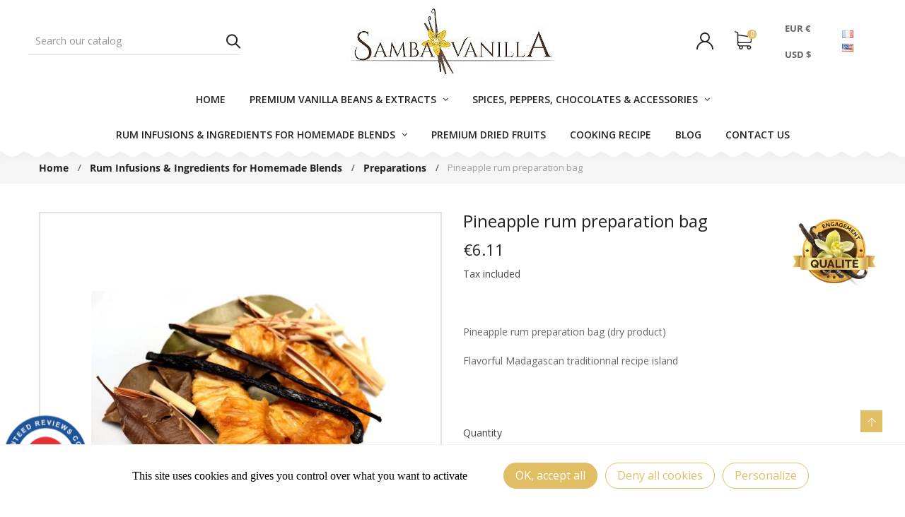

--- FILE ---
content_type: text/html; charset=utf-8
request_url: https://sambavanilla.com/en/preparations/44-pineapple-rum-preparation-bag-3760252770232.html
body_size: 28133
content:
<!doctype html>
<html lang="en">
<head>
    <meta charset="utf-8">


            <link rel="alternate" href="https://sambavanilla.com/fr/les-preparations/44-preparation-pour-rhum-arrange-ananas-3760252770232.html" hreflang="fr">
            <link rel="alternate" href="https://sambavanilla.com/en/preparations/44-pineapple-rum-preparation-bag-3760252770232.html" hreflang="en-us">
    

    <!-- Google Tag Manager -->
    <script>(function (w, d, s, l, i) {
            w[l] = w[l] || [];
            w[l].push({
                'gtm.start':
                    new Date().getTime(), event: 'gtm.js'
            });
            var f = d.getElementsByTagName(s)[0],
                j = d.createElement(s), dl = l != 'dataLayer' ? '&l=' + l : '';
            j.async = true;
            j.src =
                'https://www.googletagmanager.com/gtm.js?id=' + i + dl;
            f.parentNode.insertBefore(j, f);
        })(window, document, 'script', 'dataLayer', 'GTM-N2KNXX6');</script>
    <!-- End Google Tag Manager -->


    <meta http-equiv="x-ua-compatible" content="ie=edge">


    <link rel="canonical" href="https://sambavanilla.com/en/preparations/44-pineapple-rum-preparation-bag-3760252770232.html">

    <title>Pineapple rum preparation bag</title>
    <meta name="description" content="Pineapple rum preparation bag (dry product)
Flavorful Madagascan traditionnal recipe island ">
    <meta name="facebook-domain-verification" content="fz3x46ur1w228m5j5c8tx9dkmm3sm2"/>
    <meta name="keywords" content="">
            <link rel="canonical" href="https://sambavanilla.com/en/preparations/44-pineapple-rum-preparation-bag-3760252770232.html">

    <meta name="viewport" content="width=device-width, initial-scale=1">


    <link rel="icon" type="image/vnd.microsoft.icon" href="https://sambavanilla.com/img/favicon.ico?1706864784">
    <link rel="shortcut icon" type="image/x-icon" href="https://sambavanilla.com/img/favicon.ico?1706864784">

<link rel="stylesheet" href="https://sambavanilla.com/themes/WT1013/assets/css/theme.css" type="text/css" media="all"><link rel="stylesheet" href="/modules/ps_checkout/views/css/payments.css?version=7.5.0.5" type="text/css" media="all"><link rel="stylesheet" href="https://sambavanilla.com/modules/nkmgls/views/css/front.css" type="text/css" media="all"><link rel="stylesheet" href="https://sambavanilla.com/modules/paypal/views/css/paypal_fo.css" type="text/css" media="all"><link rel="stylesheet" href="https://sambavanilla.com/modules/ps_searchbar/ps_searchbar.css" type="text/css" media="all"><link rel="stylesheet" href="https://sambavanilla.com/modules/prestablog/views/css/grid-for-1-7-module.css" type="text/css" media="all"><link rel="stylesheet" href="https://sambavanilla.com/modules/prestablog/views/css/grid-for-1-7-module-widget.css" type="text/css" media="all"><link rel="stylesheet" href="https://sambavanilla.com/modules/prestablog/views/css/blog1.css" type="text/css" media="all"><link rel="stylesheet" href="https://sambavanilla.com/modules/prestablog/views/css/custom1.css" type="text/css" media="all"><link rel="stylesheet" href="https://sambavanilla.com/modules/kiliba/views/css/popup.min.css" type="text/css" media="all"><link rel="stylesheet" href="https://sambavanilla.com/modules/itmegamenu/views/css/front.css" type="text/css" media="all"><link rel="stylesheet" href="https://sambavanilla.com/modules/productcomments/views/css/productcomments.css" type="text/css" media="all"><link rel="stylesheet" href="https://sambavanilla.com/modules/itcustomhtml/views/css/itcustomhtml.css" type="text/css" media="all"><link rel="stylesheet" href="https://sambavanilla.com/modules/steavisgarantis/views/css/style.css" type="text/css" media="all"><link rel="stylesheet" href="https://sambavanilla.com/modules/everpspopup/views/css/jquery.fancybox.min.css" type="text/css" media="all"><link rel="stylesheet" href="https://sambavanilla.com/modules/everpspopup/views/css/everpspopup.css" type="text/css" media="all"><link rel="stylesheet" href="https://sambavanilla.com/js/jquery/ui/themes/base/minified/jquery-ui.min.css" type="text/css" media="all"><link rel="stylesheet" href="https://sambavanilla.com/js/jquery/ui/themes/base/minified/jquery.ui.theme.min.css" type="text/css" media="all"><link rel="stylesheet" href="https://sambavanilla.com/modules/px_slider/views/css/front.css" type="text/css" media="all"><link rel="stylesheet" href="https://sambavanilla.com/modules/giftcard/views/css/giftcard.css" type="text/css" media="all"><link rel="stylesheet" href="https://sambavanilla.com/modules/itimageslider/css/nivo-slider.css" type="text/css" media="all"><link rel="stylesheet" href="https://sambavanilla.com/modules//storeggmap/views/css/ggmap.css" type="text/css" media="all"><link rel="stylesheet" href="https://sambavanilla.com/modules/px_rgpd/views/css/front.css" type="text/css" media="all"><link rel="stylesheet" href="https://sambavanilla.com/modules/px_reviews/views/assets/css/front.css" type="text/css" media="all"><link rel="stylesheet" href="https://sambavanilla.com/themes/WT1013/assets/css/custom.css" type="text/css" media="all"><link rel="stylesheet" href="https://sambavanilla.com/themes/WT1013/assets/css/inno-theme-option.css" type="text/css" media="all">
<script src="https://ajax.googleapis.com/ajax/libs/jquery/3.5.1/jquery.min.js"></script>
<style type="text/css">

    .it-menu-horizontal ul li.level-1:hover > .menu-dropdown, .it-menu-horizontal ul li.level-2:hover > .menu-dropdown {
        max-width: 600px;
    }
</style>

    <script type="application/ld+json">
  {
    "@context": "https://schema.org",
    "@type": "Organization",
    "name" : "Sambavanilla",
    "url" : "https://sambavanilla.com/en/",
          "logo": {
        "@type": "ImageObject",
        "url":"https://sambavanilla.com/img/sambavanilla-logo-1572857840.jpg"
      }
      }
</script>

<script type="application/ld+json">
  {
    "@context": "https://schema.org",
    "@type": "WebPage",
    "isPartOf": {
      "@type": "WebSite",
      "url":  "https://sambavanilla.com/en/",
      "name": "Sambavanilla"
    },
    "name": "Pineapple rum preparation bag",
    "url":  "https://sambavanilla.com/en/preparations/44-pineapple-rum-preparation-bag-3760252770232.html"
  }
</script>


  <script type="application/ld+json">
    {
      "@context": "https://schema.org",
      "@type": "BreadcrumbList",
      "itemListElement": [
                  {
            "@type": "ListItem",
            "position": 1,
            "name": "Home",
            "item": "https://sambavanilla.com/en/"
          },                  {
            "@type": "ListItem",
            "position": 2,
            "name": "Rum Infusions &amp; Ingredients for Homemade Blends",
            "item": "https://sambavanilla.com/en/9-rum-infusions-ingredients-for-homemade-blends"
          },                  {
            "@type": "ListItem",
            "position": 3,
            "name": "Preparations",
            "item": "https://sambavanilla.com/en/14-preparations"
          },                  {
            "@type": "ListItem",
            "position": 4,
            "name": "Pineapple rum preparation bag",
            "item": "https://sambavanilla.com/en/preparations/44-pineapple-rum-preparation-bag-3760252770232.html"
          }              ]
    }
  </script>




<script type="application/ld+json">
    [
        {
            "@type": "ListItem",
            "position": 2,
            "name": "Accueil",
            "item": "https://sambavanilla.com/fr/2-accueil"
        },
        {
            "@type": "ListItem",
            "position": 3,
            "name": "Award Winners"
        }
    ]
    },
    {
    "@context": "https://schema.org",
    "@type": "BreadcrumbList",
    "itemListElement": [
    {
    "@type": "ListItem",
    "position": 1,
    "name": "Literature",
    "item": "https://example.com/literature"
    }, {
    "@type": "ListItem",
    "position": 2,
    "name": "Award Winners"
    }
    ]
    }]
</script>
<script type="text/javascript">var kpopupbaseurl = "https:\/\/sambavanilla.com\/";
var kpopuplocale = "en";
var prestashop = {"cart":{"products":[],"totals":{"total":{"type":"total","label":"Total","amount":0,"value":"\u20ac0.00"},"total_including_tax":{"type":"total","label":"Total (tax incl.)","amount":0,"value":"\u20ac0.00"},"total_excluding_tax":{"type":"total","label":"Total (tax excl.)","amount":0,"value":"\u20ac0.00"}},"subtotals":{"products":{"type":"products","label":"Subtotal","amount":0,"value":"\u20ac0.00"},"discounts":null,"shipping":{"type":"shipping","label":"Shipping","amount":0,"value":""},"tax":{"type":"tax","label":"Included taxes","amount":0,"value":"\u20ac0.00"}},"products_count":0,"summary_string":"0 items","vouchers":{"allowed":1,"added":[]},"discounts":[],"minimalPurchase":0,"minimalPurchaseRequired":""},"currency":{"id":1,"name":"Euro","iso_code":"EUR","iso_code_num":"978","sign":"\u20ac"},"customer":{"lastname":null,"firstname":null,"email":null,"birthday":null,"newsletter":null,"newsletter_date_add":null,"optin":null,"website":null,"company":null,"siret":null,"ape":null,"is_logged":false,"gender":{"type":null,"name":null},"addresses":[]},"language":{"name":"English (English)","iso_code":"en","locale":"en-US","language_code":"en-us","is_rtl":"0","date_format_lite":"m\/d\/Y","date_format_full":"m\/d\/Y H:i:s","id":2},"page":{"title":"","canonical":"https:\/\/sambavanilla.com\/en\/preparations\/44-pineapple-rum-preparation-bag-3760252770232.html","meta":{"title":"Pineapple rum preparation bag","description":"Pineapple rum preparation bag (dry product)\nFlavorful\u00a0Madagascan traditionnal recipe island\u00a0","keywords":"","robots":"index"},"page_name":"product","body_classes":{"lang-en":true,"lang-rtl":false,"country-FR":true,"currency-EUR":true,"layout-full-width":true,"page-product":true,"tax-display-enabled":true,"product-id-44":true,"product-Pineapple rum preparation bag":true,"product-id-category-14":true,"product-id-manufacturer-0":true,"product-id-supplier-0":true,"product-available-for-order":true},"admin_notifications":[]},"shop":{"name":"Sambavanilla","logo":"https:\/\/sambavanilla.com\/img\/sambavanilla-logo-1572857840.jpg","stores_icon":"https:\/\/sambavanilla.com\/img\/logo_stores.png","favicon":"https:\/\/sambavanilla.com\/img\/favicon.ico"},"urls":{"base_url":"https:\/\/sambavanilla.com\/","current_url":"https:\/\/sambavanilla.com\/en\/preparations\/44-pineapple-rum-preparation-bag-3760252770232.html","shop_domain_url":"https:\/\/sambavanilla.com","img_ps_url":"https:\/\/sambavanilla.com\/img\/","img_cat_url":"https:\/\/sambavanilla.com\/img\/c\/","img_lang_url":"https:\/\/sambavanilla.com\/img\/l\/","img_prod_url":"https:\/\/sambavanilla.com\/img\/p\/","img_manu_url":"https:\/\/sambavanilla.com\/img\/m\/","img_sup_url":"https:\/\/sambavanilla.com\/img\/su\/","img_ship_url":"https:\/\/sambavanilla.com\/img\/s\/","img_store_url":"https:\/\/sambavanilla.com\/img\/st\/","img_col_url":"https:\/\/sambavanilla.com\/img\/co\/","img_url":"https:\/\/sambavanilla.com\/themes\/WT1013\/assets\/img\/","css_url":"https:\/\/sambavanilla.com\/themes\/WT1013\/assets\/css\/","js_url":"https:\/\/sambavanilla.com\/themes\/WT1013\/assets\/js\/","pic_url":"https:\/\/sambavanilla.com\/upload\/","pages":{"address":"https:\/\/sambavanilla.com\/en\/address","addresses":"https:\/\/sambavanilla.com\/en\/addresses","authentication":"https:\/\/sambavanilla.com\/en\/login","cart":"https:\/\/sambavanilla.com\/en\/cart","category":"https:\/\/sambavanilla.com\/en\/index.php?controller=category","cms":"https:\/\/sambavanilla.com\/en\/index.php?controller=cms","contact":"https:\/\/sambavanilla.com\/en\/contact-us","discount":"https:\/\/sambavanilla.com\/en\/discount","guest_tracking":"https:\/\/sambavanilla.com\/en\/guest-tracking","history":"https:\/\/sambavanilla.com\/en\/order-history","identity":"https:\/\/sambavanilla.com\/en\/identity","index":"https:\/\/sambavanilla.com\/en\/","my_account":"https:\/\/sambavanilla.com\/en\/my-account","order_confirmation":"https:\/\/sambavanilla.com\/en\/order-confirmation","order_detail":"https:\/\/sambavanilla.com\/en\/index.php?controller=order-detail","order_follow":"https:\/\/sambavanilla.com\/en\/order-follow","order":"https:\/\/sambavanilla.com\/en\/order","order_return":"https:\/\/sambavanilla.com\/en\/index.php?controller=order-return","order_slip":"https:\/\/sambavanilla.com\/en\/credit-slip","pagenotfound":"https:\/\/sambavanilla.com\/en\/page-not-found","password":"https:\/\/sambavanilla.com\/en\/password-recovery","pdf_invoice":"https:\/\/sambavanilla.com\/en\/index.php?controller=pdf-invoice","pdf_order_return":"https:\/\/sambavanilla.com\/en\/index.php?controller=pdf-order-return","pdf_order_slip":"https:\/\/sambavanilla.com\/en\/index.php?controller=pdf-order-slip","prices_drop":"https:\/\/sambavanilla.com\/en\/prices-drop","product":"https:\/\/sambavanilla.com\/en\/index.php?controller=product","search":"https:\/\/sambavanilla.com\/en\/search","sitemap":"https:\/\/sambavanilla.com\/en\/Sitemap","stores":"https:\/\/sambavanilla.com\/en\/stores","supplier":"https:\/\/sambavanilla.com\/en\/supplier","register":"https:\/\/sambavanilla.com\/en\/login?create_account=1","order_login":"https:\/\/sambavanilla.com\/en\/order?login=1"},"alternative_langs":{"fr":"https:\/\/sambavanilla.com\/fr\/les-preparations\/44-preparation-pour-rhum-arrange-ananas-3760252770232.html","en-us":"https:\/\/sambavanilla.com\/en\/preparations\/44-pineapple-rum-preparation-bag-3760252770232.html"},"theme_assets":"\/themes\/WT1013\/assets\/","actions":{"logout":"https:\/\/sambavanilla.com\/en\/?mylogout="},"no_picture_image":{"bySize":{"small_default":{"url":"https:\/\/sambavanilla.com\/img\/p\/en-default-small_default.jpg","width":98,"height":125},"cart_default":{"url":"https:\/\/sambavanilla.com\/img\/p\/en-default-cart_default.jpg","width":125,"height":159},"home_default":{"url":"https:\/\/sambavanilla.com\/img\/p\/en-default-home_default.jpg","width":276,"height":276},"medium_default":{"url":"https:\/\/sambavanilla.com\/img\/p\/en-default-medium_default.jpg","width":300,"height":383},"large_default":{"url":"https:\/\/sambavanilla.com\/img\/p\/en-default-large_default.jpg","width":770,"height":980}},"small":{"url":"https:\/\/sambavanilla.com\/img\/p\/en-default-small_default.jpg","width":98,"height":125},"medium":{"url":"https:\/\/sambavanilla.com\/img\/p\/en-default-home_default.jpg","width":276,"height":276},"large":{"url":"https:\/\/sambavanilla.com\/img\/p\/en-default-large_default.jpg","width":770,"height":980},"legend":""}},"configuration":{"display_taxes_label":true,"display_prices_tax_incl":true,"is_catalog":false,"show_prices":true,"opt_in":{"partner":true},"quantity_discount":{"type":"discount","label":"Unit discount"},"voucher_enabled":1,"return_enabled":1},"field_required":[],"breadcrumb":{"links":[{"title":"Home","url":"https:\/\/sambavanilla.com\/en\/"},{"title":"Rum Infusions & Ingredients for Homemade Blends","url":"https:\/\/sambavanilla.com\/en\/9-rum-infusions-ingredients-for-homemade-blends"},{"title":"Preparations","url":"https:\/\/sambavanilla.com\/en\/14-preparations"},{"title":"Pineapple rum preparation bag","url":"https:\/\/sambavanilla.com\/en\/preparations\/44-pineapple-rum-preparation-bag-3760252770232.html"}],"count":4},"link":{"protocol_link":"https:\/\/","protocol_content":"https:\/\/"},"time":1768619161,"static_token":"7fdbe99a1938f6c3e9442c19e808b6f5","token":"9952ff4624dcf7e510fdd7e890e01622","debug":false};
var prestashopFacebookAjaxController = "https:\/\/sambavanilla.com\/en\/module\/ps_facebook\/Ajax";
var ps_checkoutApplePayUrl = "https:\/\/sambavanilla.com\/en\/module\/ps_checkout\/applepay?token=7fdbe99a1938f6c3e9442c19e808b6f5";
var ps_checkoutAutoRenderDisabled = false;
var ps_checkoutCancelUrl = "https:\/\/sambavanilla.com\/en\/module\/ps_checkout\/cancel?token=7fdbe99a1938f6c3e9442c19e808b6f5";
var ps_checkoutCardBrands = ["MASTERCARD","VISA","AMEX","CB_NATIONALE"];
var ps_checkoutCardFundingSourceImg = "\/modules\/ps_checkout\/views\/img\/payment-cards.png";
var ps_checkoutCardLogos = {"AMEX":"\/modules\/ps_checkout\/views\/img\/amex.svg","CB_NATIONALE":"\/modules\/ps_checkout\/views\/img\/cb.svg","DINERS":"\/modules\/ps_checkout\/views\/img\/diners.svg","DISCOVER":"\/modules\/ps_checkout\/views\/img\/discover.svg","JCB":"\/modules\/ps_checkout\/views\/img\/jcb.svg","MAESTRO":"\/modules\/ps_checkout\/views\/img\/maestro.svg","MASTERCARD":"\/modules\/ps_checkout\/views\/img\/mastercard.svg","UNIONPAY":"\/modules\/ps_checkout\/views\/img\/unionpay.svg","VISA":"\/modules\/ps_checkout\/views\/img\/visa.svg"};
var ps_checkoutCartProductCount = 0;
var ps_checkoutCheckUrl = "https:\/\/sambavanilla.com\/en\/module\/ps_checkout\/check?token=7fdbe99a1938f6c3e9442c19e808b6f5";
var ps_checkoutCheckoutTranslations = {"checkout.go.back.label":"Checkout","checkout.go.back.link.title":"Go back to the Checkout","checkout.card.payment":"Card payment","checkout.page.heading":"Order summary","checkout.cart.empty":"Your shopping cart is empty.","checkout.page.subheading.card":"Card","checkout.page.subheading.paypal":"PayPal","checkout.payment.by.card":"You have chosen to pay by Card.","checkout.payment.by.paypal":"You have chosen to pay by PayPal.","checkout.order.summary":"Here is a short summary of your order:","checkout.order.amount.total":"The total amount of your order comes to","checkout.order.included.tax":"(tax incl.)","checkout.order.confirm.label":"Please confirm your order by clicking \\&quot;I confirm my order\\&quot;.","checkout.payment.token.delete.modal.header":"Delete this payment method?","checkout.payment.token.delete.modal.content":"The following payment method will be deleted from your account:","checkout.payment.token.delete.modal.confirm-button":"Delete payment method","checkout.payment.loader.processing-request":"Please wait, we are processing your request","checkout.payment.others.link.label":"Other payment methods","checkout.payment.others.confirm.button.label":"I confirm my order","checkout.form.error.label":"There was an error during the payment. Please try again or contact the support.","loader-component.label.header":"Thanks for your purchase!","loader-component.label.body":"Please wait, we are processing your payment","loader-component.label.body.longer":"This is taking longer than expected. Please wait...","payment-method-logos.title":"100% secure payments","express-button.cart.separator":"or","express-button.checkout.express-checkout":"Express Checkout","ok":"Ok","cancel":"Cancel","paypal.hosted-fields.label.card-name":"Card holder name","paypal.hosted-fields.placeholder.card-name":"Card holder name","paypal.hosted-fields.label.card-number":"Card number","paypal.hosted-fields.placeholder.card-number":"Card number","paypal.hosted-fields.label.expiration-date":"Expiry date","paypal.hosted-fields.placeholder.expiration-date":"MM\/YY","paypal.hosted-fields.label.cvv":"CVC","paypal.hosted-fields.placeholder.cvv":"XXX","error.paypal-sdk":"No PayPal Javascript SDK Instance","error.google-pay-sdk":"No Google Pay Javascript SDK Instance","error.apple-pay-sdk":"No Apple Pay Javascript SDK Instance","error.google-pay.transaction-info":"An error occurred fetching Google Pay transaction info","error.apple-pay.payment-request":"An error occurred fetching Apple Pay payment request","error.paypal-sdk.contingency.cancel":"Card holder authentication canceled, please choose another payment method or try again.","error.paypal-sdk.contingency.error":"An error occurred on card holder authentication, please choose another payment method or try again.","error.paypal-sdk.contingency.failure":"Card holder authentication failed, please choose another payment method or try again.","error.paypal-sdk.contingency.unknown":"Card holder authentication cannot be checked, please choose another payment method or try again.","APPLE_PAY_MERCHANT_SESSION_VALIDATION_ERROR":"We\u2019re unable to process your Apple Pay payment at the moment. This could be due to an issue verifying the payment setup for this website. Please try again later or choose a different payment method.","APPROVE_APPLE_PAY_VALIDATION_ERROR":"We encountered an issue while processing your Apple Pay payment. Please verify your order details and try again, or use a different payment method."};
var ps_checkoutCheckoutUrl = "https:\/\/sambavanilla.com\/en\/order";
var ps_checkoutConfirmUrl = "https:\/\/sambavanilla.com\/en\/order-confirmation";
var ps_checkoutCreateUrl = "https:\/\/sambavanilla.com\/en\/module\/ps_checkout\/create?token=7fdbe99a1938f6c3e9442c19e808b6f5";
var ps_checkoutCustomMarks = {"google_pay":"\/modules\/ps_checkout\/views\/img\/google_pay.svg","apple_pay":"\/modules\/ps_checkout\/views\/img\/apple_pay.svg"};
var ps_checkoutExpressCheckoutCartEnabled = false;
var ps_checkoutExpressCheckoutOrderEnabled = false;
var ps_checkoutExpressCheckoutProductEnabled = false;
var ps_checkoutExpressCheckoutSelected = false;
var ps_checkoutExpressCheckoutUrl = "https:\/\/sambavanilla.com\/en\/module\/ps_checkout\/ExpressCheckout?token=7fdbe99a1938f6c3e9442c19e808b6f5";
var ps_checkoutFundingSource = "paypal";
var ps_checkoutFundingSourcesSorted = ["card","google_pay","apple_pay","paylater","paypal","bancontact"];
var ps_checkoutGooglePayUrl = "https:\/\/sambavanilla.com\/en\/module\/ps_checkout\/googlepay?token=7fdbe99a1938f6c3e9442c19e808b6f5";
var ps_checkoutHostedFieldsContingencies = "SCA_WHEN_REQUIRED";
var ps_checkoutHostedFieldsEnabled = true;
var ps_checkoutIconsPath = "\/modules\/ps_checkout\/views\/img\/icons\/";
var ps_checkoutLoaderImage = "\/modules\/ps_checkout\/views\/img\/loader.svg";
var ps_checkoutPartnerAttributionId = "PrestaShop_Cart_PSXO_PSDownload";
var ps_checkoutPayLaterCartPageButtonEnabled = false;
var ps_checkoutPayLaterCategoryPageBannerEnabled = false;
var ps_checkoutPayLaterHomePageBannerEnabled = false;
var ps_checkoutPayLaterOrderPageBannerEnabled = false;
var ps_checkoutPayLaterOrderPageButtonEnabled = false;
var ps_checkoutPayLaterOrderPageMessageEnabled = false;
var ps_checkoutPayLaterProductPageBannerEnabled = false;
var ps_checkoutPayLaterProductPageButtonEnabled = false;
var ps_checkoutPayLaterProductPageMessageEnabled = false;
var ps_checkoutPayPalButtonConfiguration = {"shape":"pill","label":"pay","color":"gold"};
var ps_checkoutPayPalEnvironment = "LIVE";
var ps_checkoutPayPalOrderId = "";
var ps_checkoutPayPalSdkConfig = {"clientId":"AXjYFXWyb4xJCErTUDiFkzL0Ulnn-bMm4fal4G-1nQXQ1ZQxp06fOuE7naKUXGkq2TZpYSiI9xXbs4eo","merchantId":"S3AKZP8UHTEGQ","currency":"EUR","intent":"capture","commit":"false","vault":"false","integrationDate":"2022-14-06","dataPartnerAttributionId":"PrestaShop_Cart_PSXO_PSDownload","dataCspNonce":"","dataEnable3ds":"true","disableFunding":"eps,ideal,mybank,p24,blik","enableFunding":"paylater","components":"marks,funding-eligibility,googlepay,applepay"};
var ps_checkoutPayWithTranslations = {"card":"Pay by Card - 100% secure payments","google_pay":"Pay by Google Pay","apple_pay":"Pay by Apple Pay","paylater":"Pay in installments with PayPal Pay Later","paypal":"Pay with a PayPal account","bancontact":"Pay by Bancontact"};
var ps_checkoutPaymentMethodLogosTitleImg = "\/modules\/ps_checkout\/views\/img\/icons\/lock_checkout.svg";
var ps_checkoutPaymentUrl = "https:\/\/sambavanilla.com\/en\/module\/ps_checkout\/payment?token=7fdbe99a1938f6c3e9442c19e808b6f5";
var ps_checkoutRenderPaymentMethodLogos = true;
var ps_checkoutValidateUrl = "https:\/\/sambavanilla.com\/en\/module\/ps_checkout\/validate?token=7fdbe99a1938f6c3e9442c19e808b6f5";
var ps_checkoutVaultUrl = "https:\/\/sambavanilla.com\/en\/module\/ps_checkout\/vault?token=7fdbe99a1938f6c3e9442c19e808b6f5";
var ps_checkoutVersion = "7.5.0.5";
var ssIsCeInstalled = false;
var zoom_cursortype = "crosshair";
var zoom_easing = "1";
var zoom_fadein = "500";
var zoom_fadeout = "500";
var zoom_lenssize = "200";
var zoom_lenstype = "round";
var zoom_scroll = false;
var zoom_tint = false;
var zoom_tintcolor = "#2a2a2a";
var zoom_tintopacity = "0.2";
var zoom_type = "inner";
</script>
<script src="https://sambavanilla.com/modules/px_rgpd/node_modules/tarteaucitronjs/tarteaucitron.js"></script>

<script type="text/javascript">
    tarteaucitron.init({
        "privacyUrl": "", /* Privacy policy url */
        "bodyPosition": "bottom", /* or top to bring it as first element for accessibility */

        "hashtag": "#tarteaucitron", /* Open the panel with this hashtag */
        "cookieName": "tarteaucitron", /* Cookie name */

        "orientation": "bottom", /* Banner position (top - bottom) */

        "groupServices": false, /* Group services by category */
        "serviceDefaultState": "wait", /* Default state (true - wait - false) */

        "showAlertSmall": false, /* Show the small banner on bottom right */
        "cookieslist": false, /* Show the cookie list */

        "closePopup": false, /* Show a close X on the banner */

        "showIcon": true, /* Show cookie icon to manage cookies */
        //"iconSrc": "", /* Optionnal: URL or base64 encoded image */
        "iconPosition": "BottomLeft", /* BottomRight, BottomLeft, TopRight and TopLeft */

        "adblocker": false, /* Show a Warning if an adblocker is detected */

        "DenyAllCta" : true, /* Show the deny all button */
        "AcceptAllCta" : true, /* Show the accept all button when highPrivacy on */
        "highPrivacy": true, /* HIGHLY RECOMMANDED Disable auto consent */

        "handleBrowserDNTRequest": false, /* If Do Not Track == 1, disallow all */

        "removeCredit": false, /* Remove credit link */
        "moreInfoLink": true, /* Show more info link */

        "useExternalCss": false, /* If false, the tarteaucitron.css file will be loaded */
        "useExternalJs": false, /* If false, the tarteaucitron.js file will be loaded */

        //"cookieDomain": ".my-multisite-domaine.fr", /* Shared cookie for multisite */

        "readmoreLink": "", /* Change the default readmore link */

        "mandatory": true, /* Show a message about mandatory cookies */
        "mandatoryCta": true /* Show the disabled accept button when mandatory on */
    });

</script>


    <script>
        tarteaucitron.user.googletagmanagerId = 'GTM-N2KNXX6';
        (tarteaucitron.job = tarteaucitron.job || []).push('googletagmanager');
    </script>



<script type="text/javascript">
var sp_link_base ='https://sambavanilla.com';
</script>

<script type="text/javascript">
function renderDataAjax(jsonData)
{
    for (var key in jsonData) {
	    if(key=='java_script')
        {
            $('body').append(jsonData[key]);
        }
        else
            if($('#ets_speed_dy_'+key).length)
            {
                if($('#ets_speed_dy_'+key+' #layer_cart').length)
                {
                    $('#ets_speed_dy_'+key).before($('#ets_speed_dy_'+key+' #layer_cart').clone());
                    $('#ets_speed_dy_'+key+' #layer_cart').remove();
                    $('#layer_cart').before('<div class="layer_cart_overlay"></div>');
                }
                $('.ets_speed_dynamic_hook[id="ets_speed_dy_'+key+'"]').replaceWith(jsonData[key]);
            }
              
    }
    if($('#header .shopping_cart').length && $('#header .cart_block').length)
    {
        var shopping_cart = new HoverWatcher('#header .shopping_cart');
        var cart_block = new HoverWatcher('#header .cart_block');
        $("#header .shopping_cart a:first").hover(
    		function(){
    			if (ajaxCart.nb_total_products > 0 || parseInt($('.ajax_cart_quantity').html()) > 0)
    				$("#header .cart_block").stop(true, true).slideDown(450);
    		},
    		function(){
    			setTimeout(function(){
    				if (!shopping_cart.isHoveringOver() && !cart_block.isHoveringOver())
    					$("#header .cart_block").stop(true, true).slideUp(450);
    			}, 200);
    		}
    	);
    }
    if(typeof jsonData.custom_js!== undefined && jsonData.custom_js)
        $('head').append('<script src="'+sp_link_base+'/modules/ets_superspeed/views/js/script_custom.js">');
}
</script>

<style>
.layered_filter_ul .radio,.layered_filter_ul .checkbox {
    display: inline-block;
}
.ets_speed_dynamic_hook .cart-products-count{
    display:none!important;
}
.ets_speed_dynamic_hook .ajax_cart_quantity ,.ets_speed_dynamic_hook .ajax_cart_product_txt,.ets_speed_dynamic_hook .ajax_cart_product_txt_s{
    display:none!important;
}
.ets_speed_dynamic_hook .shopping_cart > a:first-child:after {
    display:none!important;
}
</style><meta name="google-site-verification" content="DkH3Eg2iPtj9lZxfN59tzKQPIQ-yqowmBtWvziRRPs4" /><!-- Google tag (gtag.js) -->
<script async src="https://www.googletagmanager.com/gtag/js?id=AW-753547048"></script>
<script>
  window.dataLayer = window.dataLayer || [];
  function gtag(){dataLayer.push(arguments);}
  gtag('js', new Date());

  gtag('config', 'AW-753547048');
</script>

<!-- emarketing start -->


<!-- emarketing end --><link href="//fonts.googleapis.com/css?family=Open+Sans:600,400,400i|Oswald:700" rel="stylesheet" type="text/css" media="all">
 
<script type="text/javascript">
    var agSiteId="6917";
</script>
<script src="https://www.guaranteed-reviews.com/wp-content/plugins/ag-core/widgets/JsWidget.js" type="text/javascript"></script>

<style>
    </style>



    <meta property="og:type" content="product">
    <meta property="og:url" content="https://sambavanilla.com/en/preparations/44-pineapple-rum-preparation-bag-3760252770232.html">
    <meta property="og:title" content="Pineapple rum preparation bag">
    <meta property="og:site_name" content="Sambavanilla">
    <meta property="og:description" content="Pineapple rum preparation bag (dry product)
Flavorful Madagascan traditionnal recipe island ">
    <meta property="og:image" content="https://sambavanilla.com/329-large_default/pineapple-rum-preparation-bag.jpg">
    <meta property="product:pretax_price:amount" content="5.791469">
    <meta property="product:pretax_price:currency" content="EUR">
    <meta property="product:price:amount" content="6.11">
    <meta property="product:price:currency" content="EUR">
            <meta property="product:weight:value" content="0.080000">
        <meta property="product:weight:units" content="kg">
    </head>
<body itemscope itemtype="http://schema.org/WebPage" id="product"
      class="subpage lang-en country-fr currency-eur layout-full-width page-product tax-display-enabled product-id-44 product-pineapple-rum-preparation-bag product-id-category-14 product-id-manufacturer-0 product-id-supplier-0 product-available-for-order">
<!--<div class="se-pre-con"></div>--><!-- Preloader -->


    <!-- Google Tag Manager (noscript) -->
    <noscript>
        <iframe src="https://www.googletagmanager.com/ns.html?id=GTM-N2KNXX6"
                height="0" width="0" style="display:none;visibility:hidden"></iframe>
    </noscript>
    <!-- End Google Tag Manager (noscript) -->


<main>
    
            
    <header id="header"><div class="header-banner hidden-sm-down"><!-- Static Block module -->
<!-- /Static block module --></div>

<nav class="header-nav">
        <div class="mobile-menu-meta">
      <div class="container">
        <div class="row">
          <div class="mobile-logo-bar">
            <div id="menu-icon"><i class="ti-menu aria-hidden="true"></i></div>
            <div class="top-logo" id="_mobile_logo"></div>
            <div id="_mobile_cart"></div>
          </div>
        </div>
      </div>
      <div class="mobile-search-bar"><div class="container"><div id="_mobile_search" class="innovatoryDisplaySearch"></div></div></div>
    </div>
</nav>
<!--mobile-sidebar-->
<div class="sidebar-overlay"></div>
<div id="mobile_top_menu_wrapper" class="row hidden-lg-up">
  <a class="close-sidebar pull-right"><i class="ti-close"></i></a>
  <div id="_mobile_user_info"></div>
  <div class="js-top-menu-bottom">
    <div id="_mobile_megamenu" class="it-menu-horizontal"></div>
    <div id="_mobile_vegamenu"></div>
    <div class="slidetoggle mobile-sidebar-meta mb-30">
      <span class="menu-tit hidden-lg-up slidetoggle-init"><i class="ti-settings"></i> Settings</span>
      <div class="slidetoggle-menu">
        <div id="_mobile_language_selector" class="col-xs-6"></div>
        <div id="_mobile_currency_selector" class="col-xs-6"></div>
        <div id="_mobile_wishtlistTop" class="col-xs-6"></div>
        <div class="clearfix"></div>
      </div>
    </div>
  </div>
</div>


  <div class="header-top">
    <div class="container">
      <div class="row">
        <div class="valign-middle">
            <div class="hidden-md-down search-wrap col-xs-7 col-lg-3 padd-0"><div id="_desktop_search" class="innovatoryDisplaySearch hidden-md-down"><!-- Block search module TOP --><div id="search_widget" class="pull-right search-widget page-search" data-search-controller-url="//sambavanilla.com/en/search"><div class="innovatory-search"><form method="get" action="//sambavanilla.com/en/search" id="searchbox"><input type="hidden" name="controller" value="search"><input id="search_query_top" type="text" name="s" value="" placeholder="Search our catalog"><button type="submit">Search</button></form></div></div><!-- /Block search module TOP --></div></div>
            <div class="hidden-md-down innovatoryLogo col-md-3 col-lg-6" id="_desktop_logo"><a href="https://sambavanilla.com/"><img class="logo img-responsive" src="https://sambavanilla.com/img/sambavanilla-logo-1572857840.jpg" width="auto" height="auto" alt="Sambavanilla"></a></div>
            <div class="col-md-3 nav-right hidden-md-down">

              <div class="header-settings dropdown js-dropdown hidden-md-down">


                  <span class="account-icon" data-toggle="dropdown"><svg version="1.1" id="Capa_1" xmlns="http://www.w3.org/2000/svg" xmlns:xlink="http://www.w3.org/1999/xlink" x="0px" y="0px" viewBox="0 0 512 512" style="enable-background:new 0 0 512 512;" xml:space="preserve"><g><g><path d="M437.02,330.98c-27.883-27.882-61.071-48.523-97.281-61.018C378.521,243.251,404,198.548,404,148 C404,66.393,337.607,0,256,0S108,66.393,108,148c0,50.548,25.479,95.251,64.262,121.962 c-36.21,12.495-69.398,33.136-97.281,61.018C26.629,379.333,0,443.62,0,512h40c0-119.103,96.897-216,216-216s216,96.897,216,216 h40C512,443.62,485.371,379.333,437.02,330.98z M256,256c-59.551,0-108-48.448-108-108S196.449,40,256,40 c59.551,0,108,48.448,108,108S315.551,256,256,256z"/></g></g></svg></span>
                  <div class="dropdown-menu"><!-- Static Block module -->
<!-- /Static block module --><div id="_desktop_user_info">
  <div class="user-info language-selector innovatory-user-info">
        <div class="user-info-wrap hidden-lg-up">
      <i class="fa fa-user-circle user-icon" aria-hidden="true"></i>
      <div class="user-info-btn">
          <a href="https://sambavanilla.com/en/my-account" title="Log in to your customer account" rel="nofollow">Login</a>
          <a class="register" href="https://sambavanilla.com/en/login?create_account=1">Register</a>
      </div>
    </div> 
    <div class=" hidden-md-down">
        <span class="head-selector">Account :</span>
        <ul class="user-account">
          <li><a href="https://sambavanilla.com/en/my-account" class="dropdown-item" title="Log in to your customer account" rel="nofollow">Sign in</a></li>
          <li><a class="register dropdown-item" href="https://sambavanilla.com/en/login?create_account=1">Register</a></li>
        </ul>
    </div>  
      </div>
</div></div>
              </div>
              <div id="_desktop_cart">
  <div class="blockcart innovatory-cart" data-refresh-url="//sambavanilla.com/en/module/ps_shoppingcart/ajax">
        <a class="cart" rel="nofollow">
        	<span class="icon cart_icon">
<?xml version="1.0" encoding="iso-8859-1"?>
<svg version="1.1" id="Capa_1" xmlns="http://www.w3.org/2000/svg" xmlns:xlink="http://www.w3.org/1999/xlink" x="0px" y="0px" viewBox="0 0 486.569 486.569" style="enable-background:new 0 0 486.569 486.569;" xml:space="preserve"><g><path d="M146.069,320.369h268.1c30.4,0,55.2-24.8,55.2-55.2v-112.8c0-0.1,0-0.3,0-0.4c0-0.3,0-0.5,0-0.8c0-0.2,0-0.4-0.1-0.6 c0-0.2-0.1-0.5-0.1-0.7s-0.1-0.4-0.1-0.6c-0.1-0.2-0.1-0.4-0.2-0.7c-0.1-0.2-0.1-0.4-0.2-0.6c-0.1-0.2-0.1-0.4-0.2-0.6 c-0.1-0.2-0.2-0.4-0.3-0.7c-0.1-0.2-0.2-0.4-0.3-0.5c-0.1-0.2-0.2-0.4-0.3-0.6c-0.1-0.2-0.2-0.3-0.3-0.5c-0.1-0.2-0.3-0.4-0.4-0.6 c-0.1-0.2-0.2-0.3-0.4-0.5c-0.1-0.2-0.3-0.3-0.4-0.5s-0.3-0.3-0.4-0.5s-0.3-0.3-0.4-0.4c-0.2-0.2-0.3-0.3-0.5-0.5 c-0.2-0.1-0.3-0.3-0.5-0.4c-0.2-0.1-0.4-0.3-0.6-0.4c-0.2-0.1-0.3-0.2-0.5-0.3s-0.4-0.2-0.6-0.4c-0.2-0.1-0.4-0.2-0.6-0.3 s-0.4-0.2-0.6-0.3s-0.4-0.2-0.6-0.3s-0.4-0.1-0.6-0.2c-0.2-0.1-0.5-0.2-0.7-0.2s-0.4-0.1-0.5-0.1c-0.3-0.1-0.5-0.1-0.8-0.1 c-0.1,0-0.2-0.1-0.4-0.1l-339.8-46.9v-47.4c0-0.5,0-1-0.1-1.4c0-0.1,0-0.2-0.1-0.4c0-0.3-0.1-0.6-0.1-0.9c-0.1-0.3-0.1-0.5-0.2-0.8 c0-0.2-0.1-0.3-0.1-0.5c-0.1-0.3-0.2-0.6-0.3-0.9c0-0.1-0.1-0.3-0.1-0.4c-0.1-0.3-0.2-0.5-0.4-0.8c-0.1-0.1-0.1-0.3-0.2-0.4 c-0.1-0.2-0.2-0.4-0.4-0.6c-0.1-0.2-0.2-0.3-0.3-0.5s-0.2-0.3-0.3-0.5s-0.3-0.4-0.4-0.6c-0.1-0.1-0.2-0.2-0.3-0.3 c-0.2-0.2-0.4-0.4-0.6-0.6c-0.1-0.1-0.2-0.2-0.3-0.3c-0.2-0.2-0.4-0.4-0.7-0.6c-0.1-0.1-0.3-0.2-0.4-0.3c-0.2-0.2-0.4-0.3-0.6-0.5 c-0.3-0.2-0.6-0.4-0.8-0.5c-0.1-0.1-0.2-0.1-0.3-0.2c-0.4-0.2-0.9-0.4-1.3-0.6l-73.7-31c-6.9-2.9-14.8,0.3-17.7,7.2 s0.3,14.8,7.2,17.7l65.4,27.6v61.2v9.7v74.4v66.5v84c0,28,21,51.2,48.1,54.7c-4.9,8.2-7.8,17.8-7.8,28c0,30.1,24.5,54.5,54.5,54.5 s54.5-24.5,54.5-54.5c0-10-2.7-19.5-7.5-27.5h121.4c-4.8,8.1-7.5,17.5-7.5,27.5c0,30.1,24.5,54.5,54.5,54.5s54.5-24.5,54.5-54.5 s-24.5-54.5-54.5-54.5h-255c-15.6,0-28.2-12.7-28.2-28.2v-36.6C126.069,317.569,135.769,320.369,146.069,320.369z M213.269,431.969 c0,15.2-12.4,27.5-27.5,27.5s-27.5-12.4-27.5-27.5s12.4-27.5,27.5-27.5S213.269,416.769,213.269,431.969z M428.669,431.969 c0,15.2-12.4,27.5-27.5,27.5s-27.5-12.4-27.5-27.5s12.4-27.5,27.5-27.5S428.669,416.769,428.669,431.969z M414.169,293.369h-268.1 c-15.6,0-28.2-12.7-28.2-28.2v-66.5v-74.4v-5l324.5,44.7v101.1C442.369,280.769,429.669,293.369,414.169,293.369z"/></g><g></g><g></g><g></g><g></g><g></g><g></g><g></g><g></g><g></g><g></g><g></g><g></g><g></g><g></g><g></g></svg>
        </span>

		<div class="cart-content-right"><span class="cart-products-count">0</span></div>
        </a>

		<div class="cart_block block exclusive">

						<i class="empty-cart-icon"></i>
				<p class="no-item">No products in the cart.</p>
					</div>
	</div>
</div>
<div class="selectordivtest">






<div id="_desktop_currency_selector" style="scale:0.8;">
    <div class="currency-selector-wrapper">
        <div class="language-selector">
            <div class="language-selector js-dropdown">                <ul class="hidden-md-down" style="line-height: 37px;" >

                                            <li
                                 class="current">
                            <a title="Euro" rel="nofollow" href="https://sambavanilla.com/en/preparations/44-pineapple-rum-preparation-bag-3760252770232.html?SubmitCurrency=1&amp;id_currency=1" class="dropdown-item">EUR €</a>


                        </li>
                                            <li
                                >
                            <a title="Dollar des États-Unis" rel="nofollow" href="https://sambavanilla.com/en/preparations/44-pineapple-rum-preparation-bag-3760252770232.html?SubmitCurrency=1&amp;id_currency=2" class="dropdown-item">USD $</a>


                        </li>
                    
                </ul>


                <select class="link hidden-lg-up">
                                            <option value="https://sambavanilla.com/en/preparations/44-pineapple-rum-preparation-bag-3760252770232.html?SubmitCurrency=1&amp;id_currency=1" selected="selected">EUR €</option>
                                            <option value="https://sambavanilla.com/en/preparations/44-pineapple-rum-preparation-bag-3760252770232.html?SubmitCurrency=1&amp;id_currency=2">USD $</option>
                                    </select>


            </div>
        </div>
    </div>
</div>


</div><div id="_desktop_language_selector" style="margin: 5px; ">
    <div class="language-selector-wrapper">
        <div class="language-selector">
            <div class="language-selector js-dropdown">

                <ul  style="scale:1.5; line-height: 0px!important;" class="hidden-md-down">                        <li style="padding: 0px !important;" ><a style="padding: 0px !important;"
                                href="https://sambavanilla.com/fr/les-preparations/44-preparation-pour-rhum-arrange-ananas-3760252770232.html" class="dropdown-item"><img
                                    alt="Français" src="https://sambavanilla.com/img/l/1.jpg"
                                    width="auto" height="auto"/>

</a></li>                        <li style="padding: 0px !important;"  class="current" ><a style="padding: 0px !important;"
                                href="https://sambavanilla.com/en/preparations/44-pineapple-rum-preparation-bag-3760252770232.html" class="dropdown-item"><img
                                    alt="English" src="https://sambavanilla.com/img/l/2.jpg"
                                    width="auto" height="auto"/>

</a></li></ul>
                <select  class="link hidden-lg-up">                        <option style="scale:1.5" value="https://sambavanilla.com/fr/les-preparations/44-preparation-pour-rhum-arrange-ananas-3760252770232.html">fr</option>                        <option style="scale:1.5" value="https://sambavanilla.com/en/preparations/44-pineapple-rum-preparation-bag-3760252770232.html" selected="selected">en</option>                </select></div>
        </div>
    </div>
</div>
<script>
    gtag(
        'event',
        'conversion',
        {"send_to":"AW-753547048\/eugoCIea340YEKjuqOcC","value":"6.11","currency":"EUR"}
    );
</script>

            </div>
            <div class="clearfix"></div>
        </div>
      </div>
    </div>
  </div>
<div class="container-fluid full-nav hidden-md-down">
  <div class="container">
    <div class="col-lg-12"><!-- Module Megamenu--><div id="_desktop_megamenu" class="it-menu-horizontal">
	<span class="menu-tit hidden-lg-up"><i class="ti-menu"></i> Menu</span>
	<ul class="menu-content">
									<li class="level-1 ">
										<a href="https://sambavanilla.com/en/"><span>Home</span>
					</a>
					<span class="icon-drop-mobile"></span>
									</li>
												<li class="level-1  parent">
										<a href="https://sambavanilla.com/en/3-premium-vanilla-beans-extracts"><span>Premium Vanilla Beans &amp; Extracts</span>
					</a>
					<span class="icon-drop-mobile"></span>
											<div class="it-sub-menu menu-dropdown col-xs-12 col-sm-5 it-sub-left">
															<div class="it-menu-row row no-margin ">
																														<div class="it-menu-col col-xs-12 col-sm-6  CAT">
																									<ul class="ul-column ">
																											<li class="menu-item  item-header ">
																															<a href="https://sambavanilla.com/en/3-premium-vanilla-beans-extracts">Premium Vanilla Beans & Extracts</a>
																													</li>
																											<li class="menu-item  item-line ">
																															<a href="https://sambavanilla.com/en/10-premium-whole-vanilla-beans">Premium Whole Vanilla Beans</a>
																													</li>
																											<li class="menu-item  item-line ">
																															<a href="https://sambavanilla.com/en/12-vanilla-seeds-and-powder">Vanilla seeds and powder</a>
																													</li>
																											<li class="menu-item  item-line ">
																															<a href="https://sambavanilla.com/en/11-pure-vanilla-extract">Pure Vanilla Extract</a>
																													</li>
																											<li class="menu-item  item-line ">
																															<a href="https://sambavanilla.com/en/28-pure-vanilla-caviar">Pure Vanilla Caviar</a>
																													</li>
																											<li class="menu-item  item-line ">
																															<a href="https://sambavanilla.com/en/29-crystallized-vanilla-pods">Crystallized Vanilla pods</a>
																													</li>
																											<li class="menu-item  item-line ">
																															<a href="https://sambavanilla.com/en/13-other-vanilla-products-">Other Vanilla products</a>
																													</li>
																										</ul>
																							</div>
																											</div>
														<div class="col-xs-4">
						</div>
									</li>
												<li class="level-1  parent">
										<a href="https://sambavanilla.com/en/6-spices-peppers-chocolates-accessories"><span>Spices, peppers, chocolates &amp; accessories</span>
					</a>
					<span class="icon-drop-mobile"></span>
											<div class="it-sub-menu menu-dropdown col-xs-12 col-sm-5 it-sub-center">
															<div class="it-menu-row row no-margin ">
																														<div class="it-menu-col col-xs-12 col-sm-6  CAT">
																									<ul class="ul-column ">
																											<li class="menu-item  item-header ">
																															<a href="https://sambavanilla.com/en/6-spices-peppers-chocolates-accessories">Spices, peppers, chocolates & accessories</a>
																													</li>
																											<li class="menu-item  item-line ">
																															<a href="https://sambavanilla.com/en/19-peppers-of-exception">Peppers of Exception</a>
																													</li>
																											<li class="menu-item  item-line ">
																															<a href="https://sambavanilla.com/en/20-fine-chili-peppers-for-flavorful-dishes">Fine Chili Peppers for Flavorful Dishes</a>
																													</li>
																											<li class="menu-item  item-line ">
																															<a href="https://sambavanilla.com/en/21-whole-or-cracked-premium-spices">Whole or Cracked Premium Spices</a>
																													</li>
																											<li class="menu-item  item-line ">
																															<a href="https://sambavanilla.com/en/22-premium-ground-spices-bold-flavor-natural-quality">Premium Ground Spices – Bold Flavor & Natural Quality</a>
																													</li>
																											<li class="menu-item  item-line ">
																															<a href="https://sambavanilla.com/en/31-spice-blends-ready-to-use">Spice blends ready to use</a>
																													</li>
																											<li class="menu-item  item-line ">
																															<a href="https://sambavanilla.com/en/23-fleurs-de-sel-with-spices">Fleurs de sel with spices</a>
																													</li>
																											<li class="menu-item  item-line ">
																															<a href="https://sambavanilla.com/en/24-natural-superfoods-rich-in-energy-nutrients">Natural Superfoods Rich in Energy & Nutrients</a>
																													</li>
																											<li class="menu-item  item-line ">
																															<a href="https://sambavanilla.com/en/27-fine-artisan-chocolate-selection">Fine Artisan Chocolate Selection</a>
																													</li>
																											<li class="menu-item  item-line ">
																															<a href="https://sambavanilla.com/en/25-artisanal-spice-gift-sets-to-share-or-explore">Artisanal Spice Gift Sets to Share or Explore</a>
																													</li>
																											<li class="menu-item  item-line ">
																															<a href="https://sambavanilla.com/en/26-refillable-spice-tubes-and-grinders">Refillable Spice Tubes and Grinders</a>
																													</li>
																											<li class="menu-item  item-line ">
																															<a href="https://sambavanilla.com/en/cartes-cadeau"></a>
																													</li>
																										</ul>
																							</div>
																											</div>
														<div class="col-xs-4">
						</div>
									</li>
												<li class="level-1  parent">
										<a href="https://sambavanilla.com/en/9-rum-infusions-ingredients-for-homemade-blends"><span>Rum Infusions &amp; Ingredients for Homemade Blends</span>
					</a>
					<span class="icon-drop-mobile"></span>
											<div class="it-sub-menu menu-dropdown col-xs-12 col-sm-5 it-sub-center">
															<div class="it-menu-row row no-margin ">
																														<div class="it-menu-col col-xs-12 col-sm-5  CAT">
																									<ul class="ul-column ">
																											<li class="menu-item  item-header ">
																															<a href="https://sambavanilla.com/en/9-rum-infusions-ingredients-for-homemade-blends">Rum Infusions & Ingredients for Homemade Blends</a>
																													</li>
																											<li class="menu-item  item-line ">
																															<a href="https://sambavanilla.com/en/14-preparations">Preparations</a>
																													</li>
																											<li class="menu-item  item-line ">
																															<a href="https://sambavanilla.com/en/15-ingredients">Ingredients</a>
																													</li>
																											<li class="menu-item  item-line ">
																															<a href="https://sambavanilla.com/en/16-"></a>
																													</li>
																										</ul>
																							</div>
																											</div>
														<div class="col-xs-4">
						</div>
									</li>
												<li class="level-1 ">
										<a href="https://sambavanilla.com/en/18-premium-dried-fruits"><span>Premium Dried Fruits</span>
					</a>
					<span class="icon-drop-mobile"></span>
									</li>
												<li class="level-1 ">
										<a href="/en/blog/default-c1"><span>cooking recipe</span>
					</a>
					<span class="icon-drop-mobile"></span>
									</li>
												<li class="level-1 ">
										<a href="/en/blog/-news-from-sambavanilla-c2"><span>Blog</span>
					</a>
					<span class="icon-drop-mobile"></span>
									</li>
												<li class="level-1 ">
										<a href="https://sambavanilla.com/en/contact-us"><span>Contact us</span>
					</a>
					<span class="icon-drop-mobile"></span>
									</li>
					</ul></div><!-- /Module Megamenu -->
</div>
  </div>
</div>

</header>
            <div class="innovatoryBreadcrumb"><div class="container">
  <nav data-depth="4" class="breadcrumb hidden-sm-down">
    <ol>
      
                  
            <li>
                              <a href="https://sambavanilla.com/en/"><span>Home</span></a>
                          </li>
          
                  
            <li>
                              <a href="https://sambavanilla.com/en/9-rum-infusions-ingredients-for-homemade-blends"><span>Rum Infusions &amp; Ingredients for Homemade Blends</span></a>
                          </li>
          
                  
            <li>
                              <a href="https://sambavanilla.com/en/14-preparations"><span>Preparations</span></a>
                          </li>
          
                  
            <li>
                              <span>Pineapple rum preparation bag</span>
                          </li>
          
              
    </ol>
  </nav>
</div>
</div>
        <section id="wrapper">
                
<aside id="notifications">
  <div class="container">
    
    
    
      </div>
</aside>

                <div class="container">
            <div class="row">
                                
                
  <div id="content-wrapper">
    
    <section id="main" itemscope itemtype="https://schema.org/Product">
        <meta itemprop="url" content="https://sambavanilla.com/en/preparations/44-pineapple-rum-preparation-bag-3760252770232.html">
        <div class="innovatoryProduct">
            <div class="row">
                <div class="col-md-6 col-xl-6">
                    
                        <section class="page-content" id="content">
                            
                                <!-- 
                <ul class="product-flags">
                                  </ul>
               -->
                                
                                    <div class="images-container">
  
    <div class="product-cover">
      <img id="itzoom-products" class="js-qv-product-cover" src="https://sambavanilla.com/329-large_default/pineapple-rum-preparation-bag.jpg" alt="" title="" style="width:100%;" itemprop="image">
      <div class="layer hidden-sm-down" data-toggle="modal" data-target="#product-modal">
        <i class="material-icons zoom-in">&#xE8FF;</i>
      </div>
    </div>
  

  
    <div class="js-qv-mask mask">
      <ul id="product-gellery" class="product-images owl-carousel js-qv-product-images">
                  <li class="thumb-container">
            <a href="javascript:void(0)" data-image="https://sambavanilla.com/56-large_default/pineapple-rum-preparation-bag.jpg" data-zoom-image="https://sambavanilla.com/56-large_default/pineapple-rum-preparation-bag.jpg">
            <img
              class="thumb js-thumb "
              data-image-medium-src="https://sambavanilla.com/56-medium_default/pineapple-rum-preparation-bag.jpg"
              data-image-large-src="https://sambavanilla.com/56-large_default/pineapple-rum-preparation-bag.jpg"
              src="https://sambavanilla.com/56-small_default/pineapple-rum-preparation-bag.jpg"
              alt="pineapple rum preparation bag"
              title="pineapple rum preparation bag"
              itemprop="image"
            >
            </a>
          </li>
                  <li class="thumb-container">
            <a href="javascript:void(0)" data-image="https://sambavanilla.com/55-large_default/pineapple-rum-preparation-bag.jpg" data-zoom-image="https://sambavanilla.com/55-large_default/pineapple-rum-preparation-bag.jpg">
            <img
              class="thumb js-thumb "
              data-image-medium-src="https://sambavanilla.com/55-medium_default/pineapple-rum-preparation-bag.jpg"
              data-image-large-src="https://sambavanilla.com/55-large_default/pineapple-rum-preparation-bag.jpg"
              src="https://sambavanilla.com/55-small_default/pineapple-rum-preparation-bag.jpg"
              alt="pineapple rum preparation"
              title="pineapple rum preparation"
              itemprop="image"
            >
            </a>
          </li>
                  <li class="thumb-container">
            <a href="javascript:void(0)" data-image="https://sambavanilla.com/190-large_default/pineapple-rum-preparation-bag.jpg" data-zoom-image="https://sambavanilla.com/190-large_default/pineapple-rum-preparation-bag.jpg">
            <img
              class="thumb js-thumb "
              data-image-medium-src="https://sambavanilla.com/190-medium_default/pineapple-rum-preparation-bag.jpg"
              data-image-large-src="https://sambavanilla.com/190-large_default/pineapple-rum-preparation-bag.jpg"
              src="https://sambavanilla.com/190-small_default/pineapple-rum-preparation-bag.jpg"
              alt="Sambavanilla pineapple rum preparation"
              title="Sambavanilla pineapple rum preparation"
              itemprop="image"
            >
            </a>
          </li>
                  <li class="thumb-container">
            <a href="javascript:void(0)" data-image="https://sambavanilla.com/191-large_default/pineapple-rum-preparation-bag.jpg" data-zoom-image="https://sambavanilla.com/191-large_default/pineapple-rum-preparation-bag.jpg">
            <img
              class="thumb js-thumb "
              data-image-medium-src="https://sambavanilla.com/191-medium_default/pineapple-rum-preparation-bag.jpg"
              data-image-large-src="https://sambavanilla.com/191-large_default/pineapple-rum-preparation-bag.jpg"
              src="https://sambavanilla.com/191-small_default/pineapple-rum-preparation-bag.jpg"
              alt="pineapple rum preparation"
              title="pineapple rum preparation"
              itemprop="image"
            >
            </a>
          </li>
                  <li class="thumb-container">
            <a href="javascript:void(0)" data-image="https://sambavanilla.com/329-large_default/pineapple-rum-preparation-bag.jpg" data-zoom-image="https://sambavanilla.com/329-large_default/pineapple-rum-preparation-bag.jpg">
            <img
              class="thumb js-thumb  selected "
              data-image-medium-src="https://sambavanilla.com/329-medium_default/pineapple-rum-preparation-bag.jpg"
              data-image-large-src="https://sambavanilla.com/329-large_default/pineapple-rum-preparation-bag.jpg"
              src="https://sambavanilla.com/329-small_default/pineapple-rum-preparation-bag.jpg"
              alt=""
              title=""
              itemprop="image"
            >
            </a>
          </li>
                  <li class="thumb-container">
            <a href="javascript:void(0)" data-image="https://sambavanilla.com/1124-large_default/pineapple-rum-preparation-bag.jpg" data-zoom-image="https://sambavanilla.com/1124-large_default/pineapple-rum-preparation-bag.jpg">
            <img
              class="thumb js-thumb "
              data-image-medium-src="https://sambavanilla.com/1124-medium_default/pineapple-rum-preparation-bag.jpg"
              data-image-large-src="https://sambavanilla.com/1124-large_default/pineapple-rum-preparation-bag.jpg"
              src="https://sambavanilla.com/1124-small_default/pineapple-rum-preparation-bag.jpg"
              alt=""
              title=""
              itemprop="image"
            >
            </a>
          </li>
              </ul>
    </div>
  
</div>

                                
                                <div class="scroll-box-arrows">
                                    <i class="left" aria-hidden="true"></i>
                                    <i class="right" aria-hidden="true"></i>
                                </div>
                            
                        </section>
                    
                </div>
                <div class="col-md-6 col-xl-6">
                    
                    <img src="https://sambavanilla.com/modules/itleftbanners/images/left-banner-1.jpg" alt="">
                    
                        
                            <h1 class="h1" itemprop="name">Pineapple rum preparation bag</h1>
                        
                    
                    
<div class="product-list-reviews" data-id="44" data-url="https://sambavanilla.com/en/module/productcomments/CommentGrade">
  <div class="grade-stars small-stars"></div>
  <div class="comments-nb"></div>
</div>

                    
                          <div class="product-prices">

    
      <div class="product-price h5 " itemprop="offers" itemscope itemtype="https://schema.org/Offer">
        <link itemprop="availability" href="https://schema.org/InStock"/>
        <meta itemprop="priceCurrency" content="EUR">

        <div class="current-price">
          <span itemprop="price" content="6.11">€6.11</span>

                  </div>

        
                  

        
                  
      </div>
    

    
          

    
          

    
          

    

    <div class="tax-shipping-delivery-label">
              Tax included
            
      
    </div>
  </div>
                    
                    
                        <div class="product-description-short" id="product-description-short-44"
                             itemprop="description"><p>Pineapple rum preparation bag (dry product)</p>
<p>Flavorful Madagascan traditionnal recipe island </p></div>
                    
                    <div class="product-information">
                                                <div class="product-actions">
                            
                                <form action="https://sambavanilla.com/en/cart" method="post" id="add-to-cart-or-refresh">
                                    <input type="hidden" name="token" value="7fdbe99a1938f6c3e9442c19e808b6f5">
                                    <input type="hidden" name="id_product" value="44"
                                           id="product_page_product_id">
                                    <input type="hidden" name="id_customization" value="0"
                                           id="product_customization_id">
                                    
                                        <div class="product-variants">
    <script>
        $(document).ready(function () {
            var owl = $(".quickview .product-images");
            owl.owlCarousel({
                nav: true,
                autoplay: false,
                dots: false,
                navText: ["<i class='left'></i>", "<i class='right'></i>"],
                responsive: {
                    0: {
                        items: 2
                    },
                    480: {
                        items: 2
                    },
                    768: {
                        items: 3
                    },
                    1500: {
                        items: 3
                    }
                }
            });

        });
    </script>
    </div>
                                    
                                    
                                                                            
                                    
                                        <section class="product-discounts">
  </section>
                                    
                                    
                                        <div class="product-add-to-cart">
    
        <span id="product-availability">
                          </span>
    
    <div class="clearfix"></div>
            <span class="control-label">Quantity</span>
        
            <div class="product-quantity">
                <div class="qty">
                    <input
                            type="text"
                            name="qty"
                            id="quantity_wanted"
                            value="1"
                            class="input-group"
                            min="1"
                    >
                </div>
                <div class="add">
                    <button
                            class="btn btn-primary add-to-cart"
                            data-button-action="add-to-cart"
                            type="submit"
                                                >
                        <!-- <i class="material-icons shopping-cart">&#xE547;</i> -->
                        Add to cart
                    </button>
                </div>
            </div>
            <div class="clearfix"></div>
        

        
            <p class="product-minimal-quantity">
                            </p>
        
    </div>
                                    
                                    
                                    
                                        <input class="product-refresh ps-hidden-by-js" name="refresh" type="submit"
                                               value="Refresh">
                                    
                                </form>
                            
                        </div>
                        
                    </div>
                </div>
            </div>
        </div>
        <div class="tabs innovatoryTabs">
            <div id="jump" class="nav nav-tabs">
                <ul>
                                            <li class="nav-item">
                            <a class="nav-link active" data-toggle="tab"
                               href="#description">Description</a>
                        </li>
                                        <li class="nav-item">
                        <a class="nav-link" data-toggle="tab"
                           href="#product-details">Product Details</a>
                    </li>
                                                                <li class="nav-item">
                            <a class="nav-link" data-toggle="tab" href="#extra-0">Customer reviews</a>
                        </li>
                                        <!--              <li class="nav-item">
                  <a class="nav-link" data-toggle="tab" href="#productcomment"></a>
                </li> -->
                </ul>

            </div>
            <div class="tab-content" id="tab-content">
                <div class="tab-pane fade in active" id="description">
                    
                        <div class="product-description"><h2><span style="text-decoration:underline;">Pineapple rum preparation.</span></h2>
<p>Sambavanilla's "Pineapple" packets of preparations for arranged rum are the result of a meticulous selection of top-quality ingredients. The pineapple, with its natural sweetness and juicy flavour, is sublimated in this preparation to offer an incomparable taste experience. Let yourself be seduced by the perfect balance between the freshness of the pineapple and the roundness of the rum, creating an unrivalled harmony of flavour.</p>
<p><br />With Sambavanilla's preparation sachets, making your own arranged rum is child's play. Simply pour the contents of the sachet into a bottle of quality rum, leave to macerate for a few weeks, and you're ready to go. The aromas of the pineapple slowly diffuse into the rum, creating a delicious infusion that evokes sunny beaches and exotic landscapes.</p>
<p>This preparation is suitable for 1 liter of rum.</p>
<p></p>
<h2><span style="text-decoration:underline;">Composition:</span></h2>
<p>• dried pineapple</p>
<p>•Bourbon Vanilla beans</p>
<p>• lemongrass</p>
<p>• cinnamon leaf.</p>
<p>• clove leaf.</p>
<p></p>
<h2><span style="text-decoration:underline;">Preparation:</span></h2>
<p></p>
<p>Arrange the ingredients of the preparation in a jar, complete with rum and cane sugar according to your taste (5 tablespoons minimum).</p>
<p></p>
<p>You will then need a little patience while all the ingredients release their aromas.</p></div>
                    
                </div>
                
                    <div class="tab-pane fade"
     id="product-details"
     data-product="{&quot;id_shop_default&quot;:&quot;1&quot;,&quot;id_manufacturer&quot;:&quot;0&quot;,&quot;id_supplier&quot;:&quot;0&quot;,&quot;reference&quot;:&quot;Pr\u00e9paration Ananas&quot;,&quot;is_virtual&quot;:&quot;0&quot;,&quot;delivery_in_stock&quot;:&quot;&quot;,&quot;delivery_out_stock&quot;:&quot;&quot;,&quot;id_category_default&quot;:&quot;14&quot;,&quot;on_sale&quot;:&quot;0&quot;,&quot;online_only&quot;:&quot;0&quot;,&quot;ecotax&quot;:0,&quot;minimal_quantity&quot;:&quot;1&quot;,&quot;low_stock_threshold&quot;:null,&quot;low_stock_alert&quot;:&quot;0&quot;,&quot;price&quot;:&quot;\u20ac6.11&quot;,&quot;unity&quot;:&quot;&quot;,&quot;unit_price_ratio&quot;:&quot;0.000000&quot;,&quot;additional_shipping_cost&quot;:&quot;0.000000&quot;,&quot;customizable&quot;:&quot;0&quot;,&quot;text_fields&quot;:&quot;0&quot;,&quot;uploadable_files&quot;:&quot;0&quot;,&quot;redirect_type&quot;:&quot;301-category&quot;,&quot;id_type_redirected&quot;:&quot;0&quot;,&quot;available_for_order&quot;:&quot;1&quot;,&quot;available_date&quot;:&quot;0000-00-00&quot;,&quot;show_condition&quot;:&quot;0&quot;,&quot;condition&quot;:&quot;new&quot;,&quot;show_price&quot;:&quot;1&quot;,&quot;indexed&quot;:&quot;1&quot;,&quot;visibility&quot;:&quot;both&quot;,&quot;cache_default_attribute&quot;:&quot;0&quot;,&quot;advanced_stock_management&quot;:&quot;0&quot;,&quot;date_add&quot;:&quot;2019-11-07 16:33:18&quot;,&quot;date_upd&quot;:&quot;2025-12-01 22:45:04&quot;,&quot;pack_stock_type&quot;:&quot;3&quot;,&quot;meta_description&quot;:&quot;&quot;,&quot;meta_keywords&quot;:&quot;&quot;,&quot;meta_title&quot;:&quot;&quot;,&quot;link_rewrite&quot;:&quot;pineapple-rum-preparation-bag&quot;,&quot;name&quot;:&quot;Pineapple rum preparation bag&quot;,&quot;description&quot;:&quot;&lt;h2&gt;&lt;span style=\&quot;text-decoration:underline;\&quot;&gt;Pineapple rum preparation.&lt;\/span&gt;&lt;\/h2&gt;\n&lt;p&gt;Sambavanilla&#039;s \&quot;Pineapple\&quot; packets of preparations for arranged rum are the result of a meticulous selection of top-quality ingredients. The pineapple, with its natural sweetness and juicy flavour, is sublimated in this preparation to offer an incomparable taste experience. Let yourself be seduced by the perfect balance between the freshness of the pineapple and the roundness of the rum, creating an unrivalled harmony of flavour.&lt;\/p&gt;\n&lt;p&gt;&lt;br \/&gt;With Sambavanilla&#039;s preparation sachets, making your own arranged rum is child&#039;s play. Simply pour the contents of the sachet into a bottle of quality rum, leave to macerate for a few weeks, and you&#039;re ready to go. The aromas of the pineapple slowly diffuse into the rum, creating a delicious infusion that evokes sunny beaches and exotic landscapes.&lt;\/p&gt;\n&lt;p&gt;This preparation is suitable for 1 liter of rum.&lt;\/p&gt;\n&lt;p&gt;&lt;\/p&gt;\n&lt;h2&gt;&lt;span style=\&quot;text-decoration:underline;\&quot;&gt;Composition:&lt;\/span&gt;&lt;\/h2&gt;\n&lt;p&gt;\u2022 dried pineapple&lt;\/p&gt;\n&lt;p&gt;\u2022Bourbon Vanilla beans&lt;\/p&gt;\n&lt;p&gt;\u2022 lemongrass&lt;\/p&gt;\n&lt;p&gt;\u2022 cinnamon leaf.&lt;\/p&gt;\n&lt;p&gt;\u2022 clove leaf.&lt;\/p&gt;\n&lt;p&gt;&lt;\/p&gt;\n&lt;h2&gt;&lt;span style=\&quot;text-decoration:underline;\&quot;&gt;Preparation:&lt;\/span&gt;&lt;\/h2&gt;\n&lt;p&gt;&lt;\/p&gt;\n&lt;p&gt;Arrange the ingredients of the preparation in a jar, complete with rum and cane sugar according to your taste (5 tablespoons minimum).&lt;\/p&gt;\n&lt;p&gt;&lt;\/p&gt;\n&lt;p&gt;You will then need a little patience while all the ingredients release their aromas.&lt;\/p&gt;&quot;,&quot;description_short&quot;:&quot;&lt;p&gt;Pineapple rum preparation bag (dry product)&lt;\/p&gt;\n&lt;p&gt;Flavorful\u00a0Madagascan traditionnal recipe island\u00a0&lt;\/p&gt;&quot;,&quot;available_now&quot;:&quot;&quot;,&quot;available_later&quot;:&quot;&quot;,&quot;id&quot;:44,&quot;id_product&quot;:44,&quot;out_of_stock&quot;:0,&quot;new&quot;:0,&quot;id_product_attribute&quot;:&quot;0&quot;,&quot;quantity_wanted&quot;:1,&quot;extraContent&quot;:[{&quot;title&quot;:&quot;Customer reviews&quot;,&quot;content&quot;:&quot;\n&lt;div id=\&quot;ag-s\&quot; class=\&quot;en\&quot;&gt;\n&lt;div itemscope itemtype=\&quot;http:\/\/schema.org\/Product\&quot;&gt;\n    &lt;span style=\&quot;display:none;\&quot; itemprop=\&quot;name\&quot;&gt;Pineapple rum preparation bag&lt;\/span&gt;\n    &lt;div&gt;\n        &lt;div id=\&quot;agWidgetMain\&quot; class=\&quot;agWidget rad\&quot; &gt;\n            &lt;div class=\&quot;topBar\&quot;&gt;Reviews about this product&lt;\/div&gt;\n            &lt;div class=\&quot;inner bgGrey1\&quot; itemprop=\&quot;aggregateRating\&quot; itemscope itemtype=\&quot;http:\/\/schema.org\/AggregateRating\&quot;&gt;\n            &lt;div class=\&quot;logoCont\&quot;&gt;&lt;img alt=\&quot;Logo Soci\u00e9t\u00e9 des Avis Garantis\&quot; src=\&quot;\/modules\/steavisgarantis\/views\/img\/steavisgarantis_logo_en.png\&quot; width=\&quot;150px\&quot; height=\&quot;35px\&quot; class=\&quot;logoAg\&quot;&gt;\n            &lt;a href=\&quot;https:\/\/www.guaranteed-reviews.com\/sambavanilla\/\&quot; class=\&quot;agBt certificateBtn\&quot; target=\&quot;_blank\&quot;&gt;Show attestation&lt;\/a&gt;\n            &lt;p class=\&quot;agReviewsLegal\&quot;&gt;\n                &lt;span&gt;Reviews subject to control&lt;\/span&gt;\n                &lt;svg xmlns=\&quot;http:\/\/www.w3.org\/2000\/svg\&quot; viewBox=\&quot;0 0 16 16\&quot; height=\&quot;16px\&quot; width=\&quot;16px\&quot; id=\&quot;ag-reviews-legal\&quot;&gt;\n                    &lt;g fill=\&quot;#7a7a7a\&quot;&gt;&lt;path d=\&quot;M8 2a6 6 0 1 0 6 6 6 6 0 0 0-6-6Zm0 11a5 5 0 1 1 5-5 5 5 0 0 1-5 5Z\&quot;&gt;&lt;\/path&gt;&lt;path d=\&quot;M8 6.85a.5.5 0 0 0-.5.5v3.4a.5.5 0 0 0 1 0v-3.4a.5.5 0 0 0-.5-.5zM8 4.8a.53.53 0 0 0-.51.52v.08a.47.47 0 0 0 .51.47.52.52 0 0 0 .5-.5v-.12A.45.45 0 0 0 8 4.8z\&quot;&gt;&lt;\/path&gt;&lt;\/g&gt;\n                &lt;\/svg&gt;\n            &lt;\/p&gt;\n            &lt;\/div&gt;\n            &lt;div class=\&quot;statCont\&quot;&gt;\n                &lt;div class=\&quot;steavisgarantisStats\&quot;&gt;\n                &lt;div class=\&quot;item\&quot;&gt;&lt;span class=\&quot;stat\&quot;&gt;&lt;div class=\&quot;note bar1\&quot; style=\&quot;height:0%\&quot;&gt;&lt;span class=\&quot;value\&quot;&gt;0&lt;\/span&gt;&lt;\/div&gt;&lt;\/span&gt;&lt;span class=\&quot;name\&quot;&gt;1&amp;starf;&lt;\/span&gt;&lt;\/div&gt;\n                &lt;div class=\&quot;item\&quot;&gt;&lt;span class=\&quot;stat\&quot;&gt;&lt;div class=\&quot;note bar2\&quot; style=\&quot;height:0%\&quot;&gt;&lt;span class=\&quot;value\&quot;&gt;0&lt;\/span&gt;&lt;\/div&gt;&lt;\/span&gt;&lt;span class=\&quot;name\&quot;&gt;2&amp;starf;&lt;\/span&gt;&lt;\/div&gt;\n                &lt;div class=\&quot;item\&quot;&gt;&lt;span class=\&quot;stat\&quot;&gt;&lt;div class=\&quot;note bar3\&quot; style=\&quot;height:4%\&quot;&gt;&lt;span class=\&quot;value\&quot;&gt;2&lt;\/span&gt;&lt;\/div&gt;&lt;\/span&gt;&lt;span class=\&quot;name\&quot;&gt;3&amp;starf;&lt;\/span&gt;&lt;\/div&gt;\n                &lt;div class=\&quot;item\&quot;&gt;&lt;span class=\&quot;stat\&quot;&gt;&lt;div class=\&quot;note bar4\&quot; style=\&quot;height:14%\&quot;&gt;&lt;span class=\&quot;value\&quot;&gt;8&lt;\/span&gt;&lt;\/div&gt;&lt;\/span&gt;&lt;span class=\&quot;name\&quot;&gt;4&amp;starf;&lt;\/span&gt;&lt;\/div&gt;\n                &lt;div class=\&quot;item\&quot;&gt;&lt;span class=\&quot;stat\&quot;&gt;&lt;div class=\&quot;note bar5\&quot; style=\&quot;height:82%\&quot;&gt;&lt;span class=\&quot;value\&quot;&gt;47&lt;\/span&gt;&lt;\/div&gt;&lt;\/span&gt;&lt;span class=\&quot;name\&quot;&gt;5&amp;starf;&lt;\/span&gt;&lt;\/div&gt;\n                &lt;\/div&gt;\n            &lt;\/div&gt;\n            &lt;div class=\&quot;reviewCont\&quot;&gt; &lt;div class=\&quot;reviewGlobal\&quot;&gt;\n                &lt;div class=\&quot;largeNote\&quot;&gt;\n                    &lt;big&gt;9.6&lt;\/big&gt;\/10\n                    &lt;p&gt;\n                        &lt;br&gt;Based on 57 \n                        reviews                    &lt;\/p&gt;\n                &lt;\/div&gt;\n                &lt;\/div&gt;&lt;\/div&gt;\n                                    &lt;meta itemprop=\&quot;ratingValue\&quot; content=\&quot;4.8\&quot; \/&gt;\n                    &lt;meta itemprop=\&quot;reviewCount\&quot; content=\&quot;57\&quot; \/&gt;\n                    &lt;meta itemprop=\&quot;bestRating\&quot; content=\&quot;5\&quot; \/&gt;\n                            &lt;\/div&gt;\n            &lt;ul class=\&quot;reviewList\&quot;&gt;\n                            \n\n                &lt;li class=\&quot;bgGrey0\&quot; itemprop=\&quot;review\&quot; itemscope itemtype=\&quot;https:\/\/schema.org\/Review\&quot;&gt;\n                &lt;div class=\&quot;author\&quot; itemprop=\&quot;author\&quot; itemscope itemtype=\&quot;https:\/\/schema.org\/Person\&quot;&gt;\n                &lt;img alt=\&quot;Image utilisateur\&quot; class=\&quot;authorAvatar\&quot; width=\&quot;24px\&quot; height=\&quot;24px\&quot; src=\&quot;\/modules\/steavisgarantis\/views\/img\/ico_user.png\&quot; \/&gt;\n                &lt;span itemprop=\&quot;name\&quot;&gt;Volker K.&lt;\/span&gt;\n                                    &lt;img class=\&quot;agFlag\&quot; src=\&quot;\/modules\/steavisgarantis\/views\/img\/flag-fr.png\&quot; \/&gt;\n                                &lt;br&gt;&lt;span class=\&quot;time\&quot;&gt;&lt;span class=\&quot;published\&quot;&gt;Published May 20, 2025 at 01:11 pm&lt;\/span&gt; (Order date: May 03, 2025)&lt;\/span&gt;\n            &lt;\/div&gt;\n                                        &lt;meta itemprop=\&quot;datePublished\&quot; content=\&quot;May 20, 2025 at 01:11 pm\&quot;&gt;\n                        &lt;div class=\&quot;reviewTxt\&quot;&gt;\n\t\t\t\t&lt;div class=\&quot;steavisgarantisStar\&quot;&gt;\n\t\t\t\t\t&lt;span&gt;&lt;\/span&gt;\n\t\t\t\t\t&lt;div class=\&quot;animate\&quot; style=\&quot;width:100%;position:relative;overflow:hidden;\&quot;&gt;\n\t\t\t\t\t\t&lt;svg class=\&quot;note\&quot; version=\&quot;1.0\&quot; xmlns=\&quot;http:\/\/www.w3.org\/2000\/svg\&quot; width=\&quot;250.000000pt\&quot; height=\&quot;68.000000pt\&quot; viewBox=\&quot;0 0 250.000000 68.000000\&quot; preserveAspectRatio=\&quot;xMidYMid meet\&quot;&gt;\n\t\t\t\t\t\t\t&lt;g fill=\&quot;rgba(250,0,0,1)\&quot;&gt;\n                                &lt;path d=\&quot;M 16.02 28.17   L 22.31 11.82   A 0.34 0.34 0.0 0 1 22.95 11.82   L 29.11 28.05   A 0.34 0.34 0.0 0 0 29.43 28.27   L 43.29 28.24   A 0.34 0.34 0.0 0 1 43.53 28.82   L 32.81 39.62   A 0.34 0.34 0.0 0 0 32.73 39.97   L 38.17 56.11   A 0.34 0.34 0.0 0 1 37.67 56.51   L 22.84 47.29   A 0.34 0.34 0.0 0 0 22.48 47.29   L 7.31 56.49   A 0.34 0.34 0.0 0 1 6.81 56.09   L 12.27 40.15   A 0.34 0.34 0.0 0 0 12.19 39.80   L 1.50 28.79   A 0.34 0.34 0.0 0 1 1.75 28.21   L 15.69 28.39   A 0.34 0.34 0.0 0 0 16.02 28.17   Z\&quot;\/&gt;\n                                &lt;path d=\&quot;M 79.28 28.29   L 93.14 28.22   A 0.34 0.34 0.0 0 1 93.38 28.80   L 82.66 39.66   A 0.34 0.34 0.0 0 0 82.58 40.01   L 88.04 56.15   A 0.34 0.34 0.0 0 1 87.54 56.55   L 72.70 47.28   A 0.34 0.34 0.0 0 0 72.34 47.28   L 57.15 56.50   A 0.34 0.34 0.0 0 1 56.65 56.10   L 62.13 40.14   A 0.34 0.34 0.0 0 0 62.05 39.79   L 51.34 28.78   A 0.34 0.34 0.0 0 1 51.59 28.20   L 65.53 28.40   A 0.34 0.34 0.0 0 0 65.86 28.18   L 72.17 11.87   A 0.34 0.34 0.0 0 1 72.80 11.87   L 78.96 28.07   A 0.34 0.34 0.0 0 0 79.28 28.29   Z\&quot;\/&gt;\n                                &lt;path d=\&quot;M 129.12 28.28   L 142.99 28.23   A 0.34 0.34 0.0 0 1 143.23 28.81   L 132.51 39.64   A 0.34 0.34 0.0 0 0 132.43 39.99   L 137.90 56.14   A 0.34 0.34 0.0 0 1 137.39 56.54   L 122.57 47.30   A 0.34 0.34 0.0 0 0 122.21 47.30   L 107.02 56.48   A 0.34 0.34 0.0 0 1 106.52 56.08   L 111.97 40.14   A 0.34 0.34 0.0 0 0 111.89 39.79   L 101.22 28.79   A 0.34 0.34 0.0 0 1 101.47 28.21   L 115.40 28.39   A 0.34 0.34 0.0 0 0 115.73 28.17   L 122.03 11.80   A 0.34 0.34 0.0 0 1 122.66 11.80   L 128.80 28.06   A 0.34 0.34 0.0 0 0 129.12 28.28   Z\&quot;\/&gt;\n                                &lt;path d=\&quot;M 178.98 28.27   L 192.81 28.24   A 0.34 0.34 0.0 0 1 193.06 28.82   L 182.39 39.63   A 0.34 0.34 0.0 0 0 182.31 39.98   L 187.74 56.13   A 0.34 0.34 0.0 0 1 187.24 56.53   L 172.41 47.29   A 0.34 0.34 0.0 0 0 172.05 47.29   L 156.88 56.48   A 0.34 0.34 0.0 0 1 156.38 56.07   L 161.83 40.13   A 0.34 0.34 0.0 0 0 161.75 39.78   L 151.05 28.79   A 0.34 0.34 0.0 0 1 151.30 28.21   L 165.26 28.39   A 0.34 0.34 0.0 0 0 165.58 28.17   L 171.86 11.80   A 0.34 0.34 0.0 0 1 172.50 11.80   L 178.66 28.05   A 0.34 0.34 0.0 0 0 178.98 28.27   Z\&quot;\/&gt;\n                                &lt;path d=\&quot;M 220.13 27.69   L 226.23 12.00   Q 226.58 11.10 226.92 12.00   L 232.93 27.72   Q 233.14 28.26 233.72 28.26   L 247.19 28.27   Q 247.99 28.27 247.43 28.84   L 237.01 39.40   A 0.90 0.89 58.3 0 0 236.80 40.32   L 242.11 56.20   Q 242.35 56.94 241.69 56.53   L 227.01 47.45   Q 226.61 47.21 226.22 47.44   L 211.29 56.43   Q 210.52 56.89 210.81 56.04   L 216.12 40.39   Q 216.27 39.94 215.94 39.60   L 205.48 28.80   Q 204.93 28.23 205.72 28.24   L 219.11 28.37   Q 219.86 28.38 220.13 27.69   Z\&quot;\/&gt;\n\t\t\t\t\t\t\t&lt;\/g&gt;\n\t\t\t\t\t\t&lt;\/svg&gt;\n\t\t\t\t\t&lt;\/div&gt;\n\t\t\t\t&lt;\/div&gt;\n                &lt;div itemprop=\&quot;reviewRating\&quot; itemscope itemtype=\&quot;https:\/\/schema.org\/Rating\&quot;&gt;\n                    &lt;span class=\&quot;metaHide\&quot; itemprop=\&quot;ratingValue\&quot;&gt;5&lt;\/span&gt;\n                &lt;\/div&gt;\n            &lt;p class=\&quot;\&quot; itemprop=\&quot;reviewBody\&quot;&gt;Very nice preparation, the spiced rum is excellent! &lt;span style=&#039;font-style:italic;&#039;&gt;(Translated review)&lt;\/span&gt;&lt;\/p&gt;\n                        &lt;\/div&gt;\n            &lt;\/li&gt;\n                            \n\n                &lt;li class=\&quot;bgGrey1\&quot; itemprop=\&quot;review\&quot; itemscope itemtype=\&quot;https:\/\/schema.org\/Review\&quot;&gt;\n                &lt;div class=\&quot;author\&quot; itemprop=\&quot;author\&quot; itemscope itemtype=\&quot;https:\/\/schema.org\/Person\&quot;&gt;\n                &lt;img alt=\&quot;Image utilisateur\&quot; class=\&quot;authorAvatar\&quot; width=\&quot;24px\&quot; height=\&quot;24px\&quot; src=\&quot;\/modules\/steavisgarantis\/views\/img\/ico_user.png\&quot; \/&gt;\n                &lt;span itemprop=\&quot;name\&quot;&gt;Volker K.&lt;\/span&gt;\n                                    &lt;img class=\&quot;agFlag\&quot; src=\&quot;\/modules\/steavisgarantis\/views\/img\/flag-fr.png\&quot; \/&gt;\n                                &lt;br&gt;&lt;span class=\&quot;time\&quot;&gt;&lt;span class=\&quot;published\&quot;&gt;Published Mar 19, 2025 at 01:26 pm&lt;\/span&gt; (Order date: Mar 03, 2025)&lt;\/span&gt;\n            &lt;\/div&gt;\n                                        &lt;meta itemprop=\&quot;datePublished\&quot; content=\&quot;Mar 19, 2025 at 01:26 pm\&quot;&gt;\n                        &lt;div class=\&quot;reviewTxt\&quot;&gt;\n\t\t\t\t&lt;div class=\&quot;steavisgarantisStar\&quot;&gt;\n\t\t\t\t\t&lt;span&gt;&lt;\/span&gt;\n\t\t\t\t\t&lt;div class=\&quot;animate\&quot; style=\&quot;width:100%;position:relative;overflow:hidden;\&quot;&gt;\n\t\t\t\t\t\t&lt;svg class=\&quot;note\&quot; version=\&quot;1.0\&quot; xmlns=\&quot;http:\/\/www.w3.org\/2000\/svg\&quot; width=\&quot;250.000000pt\&quot; height=\&quot;68.000000pt\&quot; viewBox=\&quot;0 0 250.000000 68.000000\&quot; preserveAspectRatio=\&quot;xMidYMid meet\&quot;&gt;\n\t\t\t\t\t\t\t&lt;g fill=\&quot;rgba(250,0,0,1)\&quot;&gt;\n                                &lt;path d=\&quot;M 16.02 28.17   L 22.31 11.82   A 0.34 0.34 0.0 0 1 22.95 11.82   L 29.11 28.05   A 0.34 0.34 0.0 0 0 29.43 28.27   L 43.29 28.24   A 0.34 0.34 0.0 0 1 43.53 28.82   L 32.81 39.62   A 0.34 0.34 0.0 0 0 32.73 39.97   L 38.17 56.11   A 0.34 0.34 0.0 0 1 37.67 56.51   L 22.84 47.29   A 0.34 0.34 0.0 0 0 22.48 47.29   L 7.31 56.49   A 0.34 0.34 0.0 0 1 6.81 56.09   L 12.27 40.15   A 0.34 0.34 0.0 0 0 12.19 39.80   L 1.50 28.79   A 0.34 0.34 0.0 0 1 1.75 28.21   L 15.69 28.39   A 0.34 0.34 0.0 0 0 16.02 28.17   Z\&quot;\/&gt;\n                                &lt;path d=\&quot;M 79.28 28.29   L 93.14 28.22   A 0.34 0.34 0.0 0 1 93.38 28.80   L 82.66 39.66   A 0.34 0.34 0.0 0 0 82.58 40.01   L 88.04 56.15   A 0.34 0.34 0.0 0 1 87.54 56.55   L 72.70 47.28   A 0.34 0.34 0.0 0 0 72.34 47.28   L 57.15 56.50   A 0.34 0.34 0.0 0 1 56.65 56.10   L 62.13 40.14   A 0.34 0.34 0.0 0 0 62.05 39.79   L 51.34 28.78   A 0.34 0.34 0.0 0 1 51.59 28.20   L 65.53 28.40   A 0.34 0.34 0.0 0 0 65.86 28.18   L 72.17 11.87   A 0.34 0.34 0.0 0 1 72.80 11.87   L 78.96 28.07   A 0.34 0.34 0.0 0 0 79.28 28.29   Z\&quot;\/&gt;\n                                &lt;path d=\&quot;M 129.12 28.28   L 142.99 28.23   A 0.34 0.34 0.0 0 1 143.23 28.81   L 132.51 39.64   A 0.34 0.34 0.0 0 0 132.43 39.99   L 137.90 56.14   A 0.34 0.34 0.0 0 1 137.39 56.54   L 122.57 47.30   A 0.34 0.34 0.0 0 0 122.21 47.30   L 107.02 56.48   A 0.34 0.34 0.0 0 1 106.52 56.08   L 111.97 40.14   A 0.34 0.34 0.0 0 0 111.89 39.79   L 101.22 28.79   A 0.34 0.34 0.0 0 1 101.47 28.21   L 115.40 28.39   A 0.34 0.34 0.0 0 0 115.73 28.17   L 122.03 11.80   A 0.34 0.34 0.0 0 1 122.66 11.80   L 128.80 28.06   A 0.34 0.34 0.0 0 0 129.12 28.28   Z\&quot;\/&gt;\n                                &lt;path d=\&quot;M 178.98 28.27   L 192.81 28.24   A 0.34 0.34 0.0 0 1 193.06 28.82   L 182.39 39.63   A 0.34 0.34 0.0 0 0 182.31 39.98   L 187.74 56.13   A 0.34 0.34 0.0 0 1 187.24 56.53   L 172.41 47.29   A 0.34 0.34 0.0 0 0 172.05 47.29   L 156.88 56.48   A 0.34 0.34 0.0 0 1 156.38 56.07   L 161.83 40.13   A 0.34 0.34 0.0 0 0 161.75 39.78   L 151.05 28.79   A 0.34 0.34 0.0 0 1 151.30 28.21   L 165.26 28.39   A 0.34 0.34 0.0 0 0 165.58 28.17   L 171.86 11.80   A 0.34 0.34 0.0 0 1 172.50 11.80   L 178.66 28.05   A 0.34 0.34 0.0 0 0 178.98 28.27   Z\&quot;\/&gt;\n                                &lt;path d=\&quot;M 220.13 27.69   L 226.23 12.00   Q 226.58 11.10 226.92 12.00   L 232.93 27.72   Q 233.14 28.26 233.72 28.26   L 247.19 28.27   Q 247.99 28.27 247.43 28.84   L 237.01 39.40   A 0.90 0.89 58.3 0 0 236.80 40.32   L 242.11 56.20   Q 242.35 56.94 241.69 56.53   L 227.01 47.45   Q 226.61 47.21 226.22 47.44   L 211.29 56.43   Q 210.52 56.89 210.81 56.04   L 216.12 40.39   Q 216.27 39.94 215.94 39.60   L 205.48 28.80   Q 204.93 28.23 205.72 28.24   L 219.11 28.37   Q 219.86 28.38 220.13 27.69   Z\&quot;\/&gt;\n\t\t\t\t\t\t\t&lt;\/g&gt;\n\t\t\t\t\t\t&lt;\/svg&gt;\n\t\t\t\t\t&lt;\/div&gt;\n\t\t\t\t&lt;\/div&gt;\n                &lt;div itemprop=\&quot;reviewRating\&quot; itemscope itemtype=\&quot;https:\/\/schema.org\/Rating\&quot;&gt;\n                    &lt;span class=\&quot;metaHide\&quot; itemprop=\&quot;ratingValue\&quot;&gt;5&lt;\/span&gt;\n                &lt;\/div&gt;\n            &lt;p class=\&quot;\&quot; itemprop=\&quot;reviewBody\&quot;&gt;Excellent blend, the spiced rum is delicious! &lt;span style=&#039;font-style:italic;&#039;&gt;(Translated review)&lt;\/span&gt;&lt;\/p&gt;\n                        &lt;\/div&gt;\n            &lt;\/li&gt;\n                            \n\n                &lt;li class=\&quot;bgGrey0\&quot; itemprop=\&quot;review\&quot; itemscope itemtype=\&quot;https:\/\/schema.org\/Review\&quot;&gt;\n                &lt;div class=\&quot;author\&quot; itemprop=\&quot;author\&quot; itemscope itemtype=\&quot;https:\/\/schema.org\/Person\&quot;&gt;\n                &lt;img alt=\&quot;Image utilisateur\&quot; class=\&quot;authorAvatar\&quot; width=\&quot;24px\&quot; height=\&quot;24px\&quot; src=\&quot;\/modules\/steavisgarantis\/views\/img\/ico_user.png\&quot; \/&gt;\n                &lt;span itemprop=\&quot;name\&quot;&gt;Guillaume T.&lt;\/span&gt;\n                                    &lt;img class=\&quot;agFlag\&quot; src=\&quot;\/modules\/steavisgarantis\/views\/img\/flag-fr.png\&quot; \/&gt;\n                                &lt;br&gt;&lt;span class=\&quot;time\&quot;&gt;&lt;span class=\&quot;published\&quot;&gt;Published Feb 26, 2025 at 03:08 pm&lt;\/span&gt; (Order date: Feb 08, 2025)&lt;\/span&gt;\n            &lt;\/div&gt;\n                                        &lt;meta itemprop=\&quot;datePublished\&quot; content=\&quot;Feb 26, 2025 at 03:08 pm\&quot;&gt;\n                        &lt;div class=\&quot;reviewTxt\&quot;&gt;\n\t\t\t\t&lt;div class=\&quot;steavisgarantisStar\&quot;&gt;\n\t\t\t\t\t&lt;span&gt;&lt;\/span&gt;\n\t\t\t\t\t&lt;div class=\&quot;animate\&quot; style=\&quot;width:100%;position:relative;overflow:hidden;\&quot;&gt;\n\t\t\t\t\t\t&lt;svg class=\&quot;note\&quot; version=\&quot;1.0\&quot; xmlns=\&quot;http:\/\/www.w3.org\/2000\/svg\&quot; width=\&quot;250.000000pt\&quot; height=\&quot;68.000000pt\&quot; viewBox=\&quot;0 0 250.000000 68.000000\&quot; preserveAspectRatio=\&quot;xMidYMid meet\&quot;&gt;\n\t\t\t\t\t\t\t&lt;g fill=\&quot;rgba(250,0,0,1)\&quot;&gt;\n                                &lt;path d=\&quot;M 16.02 28.17   L 22.31 11.82   A 0.34 0.34 0.0 0 1 22.95 11.82   L 29.11 28.05   A 0.34 0.34 0.0 0 0 29.43 28.27   L 43.29 28.24   A 0.34 0.34 0.0 0 1 43.53 28.82   L 32.81 39.62   A 0.34 0.34 0.0 0 0 32.73 39.97   L 38.17 56.11   A 0.34 0.34 0.0 0 1 37.67 56.51   L 22.84 47.29   A 0.34 0.34 0.0 0 0 22.48 47.29   L 7.31 56.49   A 0.34 0.34 0.0 0 1 6.81 56.09   L 12.27 40.15   A 0.34 0.34 0.0 0 0 12.19 39.80   L 1.50 28.79   A 0.34 0.34 0.0 0 1 1.75 28.21   L 15.69 28.39   A 0.34 0.34 0.0 0 0 16.02 28.17   Z\&quot;\/&gt;\n                                &lt;path d=\&quot;M 79.28 28.29   L 93.14 28.22   A 0.34 0.34 0.0 0 1 93.38 28.80   L 82.66 39.66   A 0.34 0.34 0.0 0 0 82.58 40.01   L 88.04 56.15   A 0.34 0.34 0.0 0 1 87.54 56.55   L 72.70 47.28   A 0.34 0.34 0.0 0 0 72.34 47.28   L 57.15 56.50   A 0.34 0.34 0.0 0 1 56.65 56.10   L 62.13 40.14   A 0.34 0.34 0.0 0 0 62.05 39.79   L 51.34 28.78   A 0.34 0.34 0.0 0 1 51.59 28.20   L 65.53 28.40   A 0.34 0.34 0.0 0 0 65.86 28.18   L 72.17 11.87   A 0.34 0.34 0.0 0 1 72.80 11.87   L 78.96 28.07   A 0.34 0.34 0.0 0 0 79.28 28.29   Z\&quot;\/&gt;\n                                &lt;path d=\&quot;M 129.12 28.28   L 142.99 28.23   A 0.34 0.34 0.0 0 1 143.23 28.81   L 132.51 39.64   A 0.34 0.34 0.0 0 0 132.43 39.99   L 137.90 56.14   A 0.34 0.34 0.0 0 1 137.39 56.54   L 122.57 47.30   A 0.34 0.34 0.0 0 0 122.21 47.30   L 107.02 56.48   A 0.34 0.34 0.0 0 1 106.52 56.08   L 111.97 40.14   A 0.34 0.34 0.0 0 0 111.89 39.79   L 101.22 28.79   A 0.34 0.34 0.0 0 1 101.47 28.21   L 115.40 28.39   A 0.34 0.34 0.0 0 0 115.73 28.17   L 122.03 11.80   A 0.34 0.34 0.0 0 1 122.66 11.80   L 128.80 28.06   A 0.34 0.34 0.0 0 0 129.12 28.28   Z\&quot;\/&gt;\n                                &lt;path d=\&quot;M 178.98 28.27   L 192.81 28.24   A 0.34 0.34 0.0 0 1 193.06 28.82   L 182.39 39.63   A 0.34 0.34 0.0 0 0 182.31 39.98   L 187.74 56.13   A 0.34 0.34 0.0 0 1 187.24 56.53   L 172.41 47.29   A 0.34 0.34 0.0 0 0 172.05 47.29   L 156.88 56.48   A 0.34 0.34 0.0 0 1 156.38 56.07   L 161.83 40.13   A 0.34 0.34 0.0 0 0 161.75 39.78   L 151.05 28.79   A 0.34 0.34 0.0 0 1 151.30 28.21   L 165.26 28.39   A 0.34 0.34 0.0 0 0 165.58 28.17   L 171.86 11.80   A 0.34 0.34 0.0 0 1 172.50 11.80   L 178.66 28.05   A 0.34 0.34 0.0 0 0 178.98 28.27   Z\&quot;\/&gt;\n                                &lt;path d=\&quot;M 220.13 27.69   L 226.23 12.00   Q 226.58 11.10 226.92 12.00   L 232.93 27.72   Q 233.14 28.26 233.72 28.26   L 247.19 28.27   Q 247.99 28.27 247.43 28.84   L 237.01 39.40   A 0.90 0.89 58.3 0 0 236.80 40.32   L 242.11 56.20   Q 242.35 56.94 241.69 56.53   L 227.01 47.45   Q 226.61 47.21 226.22 47.44   L 211.29 56.43   Q 210.52 56.89 210.81 56.04   L 216.12 40.39   Q 216.27 39.94 215.94 39.60   L 205.48 28.80   Q 204.93 28.23 205.72 28.24   L 219.11 28.37   Q 219.86 28.38 220.13 27.69   Z\&quot;\/&gt;\n\t\t\t\t\t\t\t&lt;\/g&gt;\n\t\t\t\t\t\t&lt;\/svg&gt;\n\t\t\t\t\t&lt;\/div&gt;\n\t\t\t\t&lt;\/div&gt;\n                &lt;div itemprop=\&quot;reviewRating\&quot; itemscope itemtype=\&quot;https:\/\/schema.org\/Rating\&quot;&gt;\n                    &lt;span class=\&quot;metaHide\&quot; itemprop=\&quot;ratingValue\&quot;&gt;5&lt;\/span&gt;\n                &lt;\/div&gt;\n            &lt;p class=\&quot;\&quot; itemprop=\&quot;reviewBody\&quot;&gt;Perfect &lt;span style=&#039;font-style:italic;&#039;&gt;(Translated review)&lt;\/span&gt;&lt;\/p&gt;\n                        &lt;\/div&gt;\n            &lt;\/li&gt;\n                            \n\n                &lt;li class=\&quot;bgGrey1\&quot; itemprop=\&quot;review\&quot; itemscope itemtype=\&quot;https:\/\/schema.org\/Review\&quot;&gt;\n                &lt;div class=\&quot;author\&quot; itemprop=\&quot;author\&quot; itemscope itemtype=\&quot;https:\/\/schema.org\/Person\&quot;&gt;\n                &lt;img alt=\&quot;Image utilisateur\&quot; class=\&quot;authorAvatar\&quot; width=\&quot;24px\&quot; height=\&quot;24px\&quot; src=\&quot;\/modules\/steavisgarantis\/views\/img\/ico_user.png\&quot; \/&gt;\n                &lt;span itemprop=\&quot;name\&quot;&gt;Sylvain&lt;\/span&gt;\n                                    &lt;img class=\&quot;agFlag\&quot; src=\&quot;\/modules\/steavisgarantis\/views\/img\/flag-fr.png\&quot; \/&gt;\n                                &lt;br&gt;&lt;span class=\&quot;time\&quot;&gt;&lt;span class=\&quot;published\&quot;&gt;Published Dec 07, 2021 at 04:46 pm&lt;\/span&gt; (Order date: Nov 21, 2021)&lt;\/span&gt;\n            &lt;\/div&gt;\n                                        &lt;meta itemprop=\&quot;datePublished\&quot; content=\&quot;Dec 07, 2021 at 04:46 pm\&quot;&gt;\n                        &lt;div class=\&quot;reviewTxt\&quot;&gt;\n\t\t\t\t&lt;div class=\&quot;steavisgarantisStar\&quot;&gt;\n\t\t\t\t\t&lt;span&gt;&lt;\/span&gt;\n\t\t\t\t\t&lt;div class=\&quot;animate\&quot; style=\&quot;width:100%;position:relative;overflow:hidden;\&quot;&gt;\n\t\t\t\t\t\t&lt;svg class=\&quot;note\&quot; version=\&quot;1.0\&quot; xmlns=\&quot;http:\/\/www.w3.org\/2000\/svg\&quot; width=\&quot;250.000000pt\&quot; height=\&quot;68.000000pt\&quot; viewBox=\&quot;0 0 250.000000 68.000000\&quot; preserveAspectRatio=\&quot;xMidYMid meet\&quot;&gt;\n\t\t\t\t\t\t\t&lt;g fill=\&quot;rgba(250,0,0,1)\&quot;&gt;\n                                &lt;path d=\&quot;M 16.02 28.17   L 22.31 11.82   A 0.34 0.34 0.0 0 1 22.95 11.82   L 29.11 28.05   A 0.34 0.34 0.0 0 0 29.43 28.27   L 43.29 28.24   A 0.34 0.34 0.0 0 1 43.53 28.82   L 32.81 39.62   A 0.34 0.34 0.0 0 0 32.73 39.97   L 38.17 56.11   A 0.34 0.34 0.0 0 1 37.67 56.51   L 22.84 47.29   A 0.34 0.34 0.0 0 0 22.48 47.29   L 7.31 56.49   A 0.34 0.34 0.0 0 1 6.81 56.09   L 12.27 40.15   A 0.34 0.34 0.0 0 0 12.19 39.80   L 1.50 28.79   A 0.34 0.34 0.0 0 1 1.75 28.21   L 15.69 28.39   A 0.34 0.34 0.0 0 0 16.02 28.17   Z\&quot;\/&gt;\n                                &lt;path d=\&quot;M 79.28 28.29   L 93.14 28.22   A 0.34 0.34 0.0 0 1 93.38 28.80   L 82.66 39.66   A 0.34 0.34 0.0 0 0 82.58 40.01   L 88.04 56.15   A 0.34 0.34 0.0 0 1 87.54 56.55   L 72.70 47.28   A 0.34 0.34 0.0 0 0 72.34 47.28   L 57.15 56.50   A 0.34 0.34 0.0 0 1 56.65 56.10   L 62.13 40.14   A 0.34 0.34 0.0 0 0 62.05 39.79   L 51.34 28.78   A 0.34 0.34 0.0 0 1 51.59 28.20   L 65.53 28.40   A 0.34 0.34 0.0 0 0 65.86 28.18   L 72.17 11.87   A 0.34 0.34 0.0 0 1 72.80 11.87   L 78.96 28.07   A 0.34 0.34 0.0 0 0 79.28 28.29   Z\&quot;\/&gt;\n                                &lt;path d=\&quot;M 129.12 28.28   L 142.99 28.23   A 0.34 0.34 0.0 0 1 143.23 28.81   L 132.51 39.64   A 0.34 0.34 0.0 0 0 132.43 39.99   L 137.90 56.14   A 0.34 0.34 0.0 0 1 137.39 56.54   L 122.57 47.30   A 0.34 0.34 0.0 0 0 122.21 47.30   L 107.02 56.48   A 0.34 0.34 0.0 0 1 106.52 56.08   L 111.97 40.14   A 0.34 0.34 0.0 0 0 111.89 39.79   L 101.22 28.79   A 0.34 0.34 0.0 0 1 101.47 28.21   L 115.40 28.39   A 0.34 0.34 0.0 0 0 115.73 28.17   L 122.03 11.80   A 0.34 0.34 0.0 0 1 122.66 11.80   L 128.80 28.06   A 0.34 0.34 0.0 0 0 129.12 28.28   Z\&quot;\/&gt;\n                                &lt;path d=\&quot;M 178.98 28.27   L 192.81 28.24   A 0.34 0.34 0.0 0 1 193.06 28.82   L 182.39 39.63   A 0.34 0.34 0.0 0 0 182.31 39.98   L 187.74 56.13   A 0.34 0.34 0.0 0 1 187.24 56.53   L 172.41 47.29   A 0.34 0.34 0.0 0 0 172.05 47.29   L 156.88 56.48   A 0.34 0.34 0.0 0 1 156.38 56.07   L 161.83 40.13   A 0.34 0.34 0.0 0 0 161.75 39.78   L 151.05 28.79   A 0.34 0.34 0.0 0 1 151.30 28.21   L 165.26 28.39   A 0.34 0.34 0.0 0 0 165.58 28.17   L 171.86 11.80   A 0.34 0.34 0.0 0 1 172.50 11.80   L 178.66 28.05   A 0.34 0.34 0.0 0 0 178.98 28.27   Z\&quot;\/&gt;\n                                &lt;path d=\&quot;M 220.13 27.69   L 226.23 12.00   Q 226.58 11.10 226.92 12.00   L 232.93 27.72   Q 233.14 28.26 233.72 28.26   L 247.19 28.27   Q 247.99 28.27 247.43 28.84   L 237.01 39.40   A 0.90 0.89 58.3 0 0 236.80 40.32   L 242.11 56.20   Q 242.35 56.94 241.69 56.53   L 227.01 47.45   Q 226.61 47.21 226.22 47.44   L 211.29 56.43   Q 210.52 56.89 210.81 56.04   L 216.12 40.39   Q 216.27 39.94 215.94 39.60   L 205.48 28.80   Q 204.93 28.23 205.72 28.24   L 219.11 28.37   Q 219.86 28.38 220.13 27.69   Z\&quot;\/&gt;\n\t\t\t\t\t\t\t&lt;\/g&gt;\n\t\t\t\t\t\t&lt;\/svg&gt;\n\t\t\t\t\t&lt;\/div&gt;\n\t\t\t\t&lt;\/div&gt;\n                &lt;div itemprop=\&quot;reviewRating\&quot; itemscope itemtype=\&quot;https:\/\/schema.org\/Rating\&quot;&gt;\n                    &lt;span class=\&quot;metaHide\&quot; itemprop=\&quot;ratingValue\&quot;&gt;5&lt;\/span&gt;\n                &lt;\/div&gt;\n            &lt;p class=\&quot;\&quot; itemprop=\&quot;reviewBody\&quot;&gt;Top notch. I recommend &lt;span style=&#039;font-style:italic;&#039;&gt;(Translated review)&lt;\/span&gt;&lt;\/p&gt;\n                        &lt;\/div&gt;\n            &lt;\/li&gt;\n                            \n\n                &lt;li class=\&quot;bgGrey0\&quot; itemprop=\&quot;review\&quot; itemscope itemtype=\&quot;https:\/\/schema.org\/Review\&quot;&gt;\n                &lt;div class=\&quot;author\&quot; itemprop=\&quot;author\&quot; itemscope itemtype=\&quot;https:\/\/schema.org\/Person\&quot;&gt;\n                &lt;img alt=\&quot;Image utilisateur\&quot; class=\&quot;authorAvatar\&quot; width=\&quot;24px\&quot; height=\&quot;24px\&quot; src=\&quot;\/modules\/steavisgarantis\/views\/img\/ico_user.png\&quot; \/&gt;\n                &lt;span itemprop=\&quot;name\&quot;&gt;Sylvain&lt;\/span&gt;\n                                &lt;br&gt;&lt;span class=\&quot;time\&quot;&gt;&lt;span class=\&quot;published\&quot;&gt;Published Dec 07, 2021 at 04:46 pm&lt;\/span&gt; (Order date: Nov 21, 2021)&lt;\/span&gt;\n            &lt;\/div&gt;\n                                        &lt;meta itemprop=\&quot;datePublished\&quot; content=\&quot;Dec 07, 2021 at 04:46 pm\&quot;&gt;\n                        &lt;div class=\&quot;reviewTxt\&quot;&gt;\n\t\t\t\t&lt;div class=\&quot;steavisgarantisStar\&quot;&gt;\n\t\t\t\t\t&lt;span&gt;&lt;\/span&gt;\n\t\t\t\t\t&lt;div class=\&quot;animate\&quot; style=\&quot;width:100%;position:relative;overflow:hidden;\&quot;&gt;\n\t\t\t\t\t\t&lt;svg class=\&quot;note\&quot; version=\&quot;1.0\&quot; xmlns=\&quot;http:\/\/www.w3.org\/2000\/svg\&quot; width=\&quot;250.000000pt\&quot; height=\&quot;68.000000pt\&quot; viewBox=\&quot;0 0 250.000000 68.000000\&quot; preserveAspectRatio=\&quot;xMidYMid meet\&quot;&gt;\n\t\t\t\t\t\t\t&lt;g fill=\&quot;rgba(250,0,0,1)\&quot;&gt;\n                                &lt;path d=\&quot;M 16.02 28.17   L 22.31 11.82   A 0.34 0.34 0.0 0 1 22.95 11.82   L 29.11 28.05   A 0.34 0.34 0.0 0 0 29.43 28.27   L 43.29 28.24   A 0.34 0.34 0.0 0 1 43.53 28.82   L 32.81 39.62   A 0.34 0.34 0.0 0 0 32.73 39.97   L 38.17 56.11   A 0.34 0.34 0.0 0 1 37.67 56.51   L 22.84 47.29   A 0.34 0.34 0.0 0 0 22.48 47.29   L 7.31 56.49   A 0.34 0.34 0.0 0 1 6.81 56.09   L 12.27 40.15   A 0.34 0.34 0.0 0 0 12.19 39.80   L 1.50 28.79   A 0.34 0.34 0.0 0 1 1.75 28.21   L 15.69 28.39   A 0.34 0.34 0.0 0 0 16.02 28.17   Z\&quot;\/&gt;\n                                &lt;path d=\&quot;M 79.28 28.29   L 93.14 28.22   A 0.34 0.34 0.0 0 1 93.38 28.80   L 82.66 39.66   A 0.34 0.34 0.0 0 0 82.58 40.01   L 88.04 56.15   A 0.34 0.34 0.0 0 1 87.54 56.55   L 72.70 47.28   A 0.34 0.34 0.0 0 0 72.34 47.28   L 57.15 56.50   A 0.34 0.34 0.0 0 1 56.65 56.10   L 62.13 40.14   A 0.34 0.34 0.0 0 0 62.05 39.79   L 51.34 28.78   A 0.34 0.34 0.0 0 1 51.59 28.20   L 65.53 28.40   A 0.34 0.34 0.0 0 0 65.86 28.18   L 72.17 11.87   A 0.34 0.34 0.0 0 1 72.80 11.87   L 78.96 28.07   A 0.34 0.34 0.0 0 0 79.28 28.29   Z\&quot;\/&gt;\n                                &lt;path d=\&quot;M 129.12 28.28   L 142.99 28.23   A 0.34 0.34 0.0 0 1 143.23 28.81   L 132.51 39.64   A 0.34 0.34 0.0 0 0 132.43 39.99   L 137.90 56.14   A 0.34 0.34 0.0 0 1 137.39 56.54   L 122.57 47.30   A 0.34 0.34 0.0 0 0 122.21 47.30   L 107.02 56.48   A 0.34 0.34 0.0 0 1 106.52 56.08   L 111.97 40.14   A 0.34 0.34 0.0 0 0 111.89 39.79   L 101.22 28.79   A 0.34 0.34 0.0 0 1 101.47 28.21   L 115.40 28.39   A 0.34 0.34 0.0 0 0 115.73 28.17   L 122.03 11.80   A 0.34 0.34 0.0 0 1 122.66 11.80   L 128.80 28.06   A 0.34 0.34 0.0 0 0 129.12 28.28   Z\&quot;\/&gt;\n                                &lt;path d=\&quot;M 178.98 28.27   L 192.81 28.24   A 0.34 0.34 0.0 0 1 193.06 28.82   L 182.39 39.63   A 0.34 0.34 0.0 0 0 182.31 39.98   L 187.74 56.13   A 0.34 0.34 0.0 0 1 187.24 56.53   L 172.41 47.29   A 0.34 0.34 0.0 0 0 172.05 47.29   L 156.88 56.48   A 0.34 0.34 0.0 0 1 156.38 56.07   L 161.83 40.13   A 0.34 0.34 0.0 0 0 161.75 39.78   L 151.05 28.79   A 0.34 0.34 0.0 0 1 151.30 28.21   L 165.26 28.39   A 0.34 0.34 0.0 0 0 165.58 28.17   L 171.86 11.80   A 0.34 0.34 0.0 0 1 172.50 11.80   L 178.66 28.05   A 0.34 0.34 0.0 0 0 178.98 28.27   Z\&quot;\/&gt;\n                                &lt;path d=\&quot;M 220.13 27.69   L 226.23 12.00   Q 226.58 11.10 226.92 12.00   L 232.93 27.72   Q 233.14 28.26 233.72 28.26   L 247.19 28.27   Q 247.99 28.27 247.43 28.84   L 237.01 39.40   A 0.90 0.89 58.3 0 0 236.80 40.32   L 242.11 56.20   Q 242.35 56.94 241.69 56.53   L 227.01 47.45   Q 226.61 47.21 226.22 47.44   L 211.29 56.43   Q 210.52 56.89 210.81 56.04   L 216.12 40.39   Q 216.27 39.94 215.94 39.60   L 205.48 28.80   Q 204.93 28.23 205.72 28.24   L 219.11 28.37   Q 219.86 28.38 220.13 27.69   Z\&quot;\/&gt;\n\t\t\t\t\t\t\t&lt;\/g&gt;\n\t\t\t\t\t\t&lt;\/svg&gt;\n\t\t\t\t\t&lt;\/div&gt;\n\t\t\t\t&lt;\/div&gt;\n                &lt;div itemprop=\&quot;reviewRating\&quot; itemscope itemtype=\&quot;https:\/\/schema.org\/Rating\&quot;&gt;\n                    &lt;span class=\&quot;metaHide\&quot; itemprop=\&quot;ratingValue\&quot;&gt;5&lt;\/span&gt;\n                &lt;\/div&gt;\n            &lt;p class=\&quot;\&quot; itemprop=\&quot;reviewBody\&quot;&gt;Au top. Je recommande&lt;\/p&gt;\n                        &lt;\/div&gt;\n            &lt;\/li&gt;\n                            \n\n                &lt;li class=\&quot;bgGrey1\&quot; itemprop=\&quot;review\&quot; itemscope itemtype=\&quot;https:\/\/schema.org\/Review\&quot;&gt;\n                &lt;div class=\&quot;author\&quot; itemprop=\&quot;author\&quot; itemscope itemtype=\&quot;https:\/\/schema.org\/Person\&quot;&gt;\n                &lt;img alt=\&quot;Image utilisateur\&quot; class=\&quot;authorAvatar\&quot; width=\&quot;24px\&quot; height=\&quot;24px\&quot; src=\&quot;\/modules\/steavisgarantis\/views\/img\/ico_user.png\&quot; \/&gt;\n                &lt;span itemprop=\&quot;name\&quot;&gt;Stephane&lt;\/span&gt;\n                                &lt;br&gt;&lt;span class=\&quot;time\&quot;&gt;&lt;span class=\&quot;published\&quot;&gt;Published Nov 30, 2021 at 08:22 pm&lt;\/span&gt; (Order date: Nov 12, 2021)&lt;\/span&gt;\n            &lt;\/div&gt;\n                                        &lt;meta itemprop=\&quot;datePublished\&quot; content=\&quot;Nov 30, 2021 at 08:22 pm\&quot;&gt;\n                        &lt;div class=\&quot;reviewTxt\&quot;&gt;\n\t\t\t\t&lt;div class=\&quot;steavisgarantisStar\&quot;&gt;\n\t\t\t\t\t&lt;span&gt;&lt;\/span&gt;\n\t\t\t\t\t&lt;div class=\&quot;animate\&quot; style=\&quot;width:100%;position:relative;overflow:hidden;\&quot;&gt;\n\t\t\t\t\t\t&lt;svg class=\&quot;note\&quot; version=\&quot;1.0\&quot; xmlns=\&quot;http:\/\/www.w3.org\/2000\/svg\&quot; width=\&quot;250.000000pt\&quot; height=\&quot;68.000000pt\&quot; viewBox=\&quot;0 0 250.000000 68.000000\&quot; preserveAspectRatio=\&quot;xMidYMid meet\&quot;&gt;\n\t\t\t\t\t\t\t&lt;g fill=\&quot;rgba(250,0,0,1)\&quot;&gt;\n                                &lt;path d=\&quot;M 16.02 28.17   L 22.31 11.82   A 0.34 0.34 0.0 0 1 22.95 11.82   L 29.11 28.05   A 0.34 0.34 0.0 0 0 29.43 28.27   L 43.29 28.24   A 0.34 0.34 0.0 0 1 43.53 28.82   L 32.81 39.62   A 0.34 0.34 0.0 0 0 32.73 39.97   L 38.17 56.11   A 0.34 0.34 0.0 0 1 37.67 56.51   L 22.84 47.29   A 0.34 0.34 0.0 0 0 22.48 47.29   L 7.31 56.49   A 0.34 0.34 0.0 0 1 6.81 56.09   L 12.27 40.15   A 0.34 0.34 0.0 0 0 12.19 39.80   L 1.50 28.79   A 0.34 0.34 0.0 0 1 1.75 28.21   L 15.69 28.39   A 0.34 0.34 0.0 0 0 16.02 28.17   Z\&quot;\/&gt;\n                                &lt;path d=\&quot;M 79.28 28.29   L 93.14 28.22   A 0.34 0.34 0.0 0 1 93.38 28.80   L 82.66 39.66   A 0.34 0.34 0.0 0 0 82.58 40.01   L 88.04 56.15   A 0.34 0.34 0.0 0 1 87.54 56.55   L 72.70 47.28   A 0.34 0.34 0.0 0 0 72.34 47.28   L 57.15 56.50   A 0.34 0.34 0.0 0 1 56.65 56.10   L 62.13 40.14   A 0.34 0.34 0.0 0 0 62.05 39.79   L 51.34 28.78   A 0.34 0.34 0.0 0 1 51.59 28.20   L 65.53 28.40   A 0.34 0.34 0.0 0 0 65.86 28.18   L 72.17 11.87   A 0.34 0.34 0.0 0 1 72.80 11.87   L 78.96 28.07   A 0.34 0.34 0.0 0 0 79.28 28.29   Z\&quot;\/&gt;\n                                &lt;path d=\&quot;M 129.12 28.28   L 142.99 28.23   A 0.34 0.34 0.0 0 1 143.23 28.81   L 132.51 39.64   A 0.34 0.34 0.0 0 0 132.43 39.99   L 137.90 56.14   A 0.34 0.34 0.0 0 1 137.39 56.54   L 122.57 47.30   A 0.34 0.34 0.0 0 0 122.21 47.30   L 107.02 56.48   A 0.34 0.34 0.0 0 1 106.52 56.08   L 111.97 40.14   A 0.34 0.34 0.0 0 0 111.89 39.79   L 101.22 28.79   A 0.34 0.34 0.0 0 1 101.47 28.21   L 115.40 28.39   A 0.34 0.34 0.0 0 0 115.73 28.17   L 122.03 11.80   A 0.34 0.34 0.0 0 1 122.66 11.80   L 128.80 28.06   A 0.34 0.34 0.0 0 0 129.12 28.28   Z\&quot;\/&gt;\n                                &lt;path d=\&quot;M 178.98 28.27   L 192.81 28.24   A 0.34 0.34 0.0 0 1 193.06 28.82   L 182.39 39.63   A 0.34 0.34 0.0 0 0 182.31 39.98   L 187.74 56.13   A 0.34 0.34 0.0 0 1 187.24 56.53   L 172.41 47.29   A 0.34 0.34 0.0 0 0 172.05 47.29   L 156.88 56.48   A 0.34 0.34 0.0 0 1 156.38 56.07   L 161.83 40.13   A 0.34 0.34 0.0 0 0 161.75 39.78   L 151.05 28.79   A 0.34 0.34 0.0 0 1 151.30 28.21   L 165.26 28.39   A 0.34 0.34 0.0 0 0 165.58 28.17   L 171.86 11.80   A 0.34 0.34 0.0 0 1 172.50 11.80   L 178.66 28.05   A 0.34 0.34 0.0 0 0 178.98 28.27   Z\&quot;\/&gt;\n                                &lt;path d=\&quot;M 220.13 27.69   L 226.23 12.00   Q 226.58 11.10 226.92 12.00   L 232.93 27.72   Q 233.14 28.26 233.72 28.26   L 247.19 28.27   Q 247.99 28.27 247.43 28.84   L 237.01 39.40   A 0.90 0.89 58.3 0 0 236.80 40.32   L 242.11 56.20   Q 242.35 56.94 241.69 56.53   L 227.01 47.45   Q 226.61 47.21 226.22 47.44   L 211.29 56.43   Q 210.52 56.89 210.81 56.04   L 216.12 40.39   Q 216.27 39.94 215.94 39.60   L 205.48 28.80   Q 204.93 28.23 205.72 28.24   L 219.11 28.37   Q 219.86 28.38 220.13 27.69   Z\&quot;\/&gt;\n\t\t\t\t\t\t\t&lt;\/g&gt;\n\t\t\t\t\t\t&lt;\/svg&gt;\n\t\t\t\t\t&lt;\/div&gt;\n\t\t\t\t&lt;\/div&gt;\n                &lt;div itemprop=\&quot;reviewRating\&quot; itemscope itemtype=\&quot;https:\/\/schema.org\/Rating\&quot;&gt;\n                    &lt;span class=\&quot;metaHide\&quot; itemprop=\&quot;ratingValue\&quot;&gt;5&lt;\/span&gt;\n                &lt;\/div&gt;\n            &lt;p class=\&quot;\&quot; itemprop=\&quot;reviewBody\&quot;&gt;Ras&lt;\/p&gt;\n                        &lt;\/div&gt;\n            &lt;\/li&gt;\n                            \n\n                &lt;li class=\&quot;bgGrey0\&quot; itemprop=\&quot;review\&quot; itemscope itemtype=\&quot;https:\/\/schema.org\/Review\&quot;&gt;\n                &lt;div class=\&quot;author\&quot; itemprop=\&quot;author\&quot; itemscope itemtype=\&quot;https:\/\/schema.org\/Person\&quot;&gt;\n                &lt;img alt=\&quot;Image utilisateur\&quot; class=\&quot;authorAvatar\&quot; width=\&quot;24px\&quot; height=\&quot;24px\&quot; src=\&quot;\/modules\/steavisgarantis\/views\/img\/ico_user.png\&quot; \/&gt;\n                &lt;span itemprop=\&quot;name\&quot;&gt;Stephane&lt;\/span&gt;\n                                    &lt;img class=\&quot;agFlag\&quot; src=\&quot;\/modules\/steavisgarantis\/views\/img\/flag-fr.png\&quot; \/&gt;\n                                &lt;br&gt;&lt;span class=\&quot;time\&quot;&gt;&lt;span class=\&quot;published\&quot;&gt;Published Nov 30, 2021 at 08:22 pm&lt;\/span&gt; (Order date: Nov 12, 2021)&lt;\/span&gt;\n            &lt;\/div&gt;\n                                        &lt;meta itemprop=\&quot;datePublished\&quot; content=\&quot;Nov 30, 2021 at 08:22 pm\&quot;&gt;\n                        &lt;div class=\&quot;reviewTxt\&quot;&gt;\n\t\t\t\t&lt;div class=\&quot;steavisgarantisStar\&quot;&gt;\n\t\t\t\t\t&lt;span&gt;&lt;\/span&gt;\n\t\t\t\t\t&lt;div class=\&quot;animate\&quot; style=\&quot;width:100%;position:relative;overflow:hidden;\&quot;&gt;\n\t\t\t\t\t\t&lt;svg class=\&quot;note\&quot; version=\&quot;1.0\&quot; xmlns=\&quot;http:\/\/www.w3.org\/2000\/svg\&quot; width=\&quot;250.000000pt\&quot; height=\&quot;68.000000pt\&quot; viewBox=\&quot;0 0 250.000000 68.000000\&quot; preserveAspectRatio=\&quot;xMidYMid meet\&quot;&gt;\n\t\t\t\t\t\t\t&lt;g fill=\&quot;rgba(250,0,0,1)\&quot;&gt;\n                                &lt;path d=\&quot;M 16.02 28.17   L 22.31 11.82   A 0.34 0.34 0.0 0 1 22.95 11.82   L 29.11 28.05   A 0.34 0.34 0.0 0 0 29.43 28.27   L 43.29 28.24   A 0.34 0.34 0.0 0 1 43.53 28.82   L 32.81 39.62   A 0.34 0.34 0.0 0 0 32.73 39.97   L 38.17 56.11   A 0.34 0.34 0.0 0 1 37.67 56.51   L 22.84 47.29   A 0.34 0.34 0.0 0 0 22.48 47.29   L 7.31 56.49   A 0.34 0.34 0.0 0 1 6.81 56.09   L 12.27 40.15   A 0.34 0.34 0.0 0 0 12.19 39.80   L 1.50 28.79   A 0.34 0.34 0.0 0 1 1.75 28.21   L 15.69 28.39   A 0.34 0.34 0.0 0 0 16.02 28.17   Z\&quot;\/&gt;\n                                &lt;path d=\&quot;M 79.28 28.29   L 93.14 28.22   A 0.34 0.34 0.0 0 1 93.38 28.80   L 82.66 39.66   A 0.34 0.34 0.0 0 0 82.58 40.01   L 88.04 56.15   A 0.34 0.34 0.0 0 1 87.54 56.55   L 72.70 47.28   A 0.34 0.34 0.0 0 0 72.34 47.28   L 57.15 56.50   A 0.34 0.34 0.0 0 1 56.65 56.10   L 62.13 40.14   A 0.34 0.34 0.0 0 0 62.05 39.79   L 51.34 28.78   A 0.34 0.34 0.0 0 1 51.59 28.20   L 65.53 28.40   A 0.34 0.34 0.0 0 0 65.86 28.18   L 72.17 11.87   A 0.34 0.34 0.0 0 1 72.80 11.87   L 78.96 28.07   A 0.34 0.34 0.0 0 0 79.28 28.29   Z\&quot;\/&gt;\n                                &lt;path d=\&quot;M 129.12 28.28   L 142.99 28.23   A 0.34 0.34 0.0 0 1 143.23 28.81   L 132.51 39.64   A 0.34 0.34 0.0 0 0 132.43 39.99   L 137.90 56.14   A 0.34 0.34 0.0 0 1 137.39 56.54   L 122.57 47.30   A 0.34 0.34 0.0 0 0 122.21 47.30   L 107.02 56.48   A 0.34 0.34 0.0 0 1 106.52 56.08   L 111.97 40.14   A 0.34 0.34 0.0 0 0 111.89 39.79   L 101.22 28.79   A 0.34 0.34 0.0 0 1 101.47 28.21   L 115.40 28.39   A 0.34 0.34 0.0 0 0 115.73 28.17   L 122.03 11.80   A 0.34 0.34 0.0 0 1 122.66 11.80   L 128.80 28.06   A 0.34 0.34 0.0 0 0 129.12 28.28   Z\&quot;\/&gt;\n                                &lt;path d=\&quot;M 178.98 28.27   L 192.81 28.24   A 0.34 0.34 0.0 0 1 193.06 28.82   L 182.39 39.63   A 0.34 0.34 0.0 0 0 182.31 39.98   L 187.74 56.13   A 0.34 0.34 0.0 0 1 187.24 56.53   L 172.41 47.29   A 0.34 0.34 0.0 0 0 172.05 47.29   L 156.88 56.48   A 0.34 0.34 0.0 0 1 156.38 56.07   L 161.83 40.13   A 0.34 0.34 0.0 0 0 161.75 39.78   L 151.05 28.79   A 0.34 0.34 0.0 0 1 151.30 28.21   L 165.26 28.39   A 0.34 0.34 0.0 0 0 165.58 28.17   L 171.86 11.80   A 0.34 0.34 0.0 0 1 172.50 11.80   L 178.66 28.05   A 0.34 0.34 0.0 0 0 178.98 28.27   Z\&quot;\/&gt;\n                                &lt;path d=\&quot;M 220.13 27.69   L 226.23 12.00   Q 226.58 11.10 226.92 12.00   L 232.93 27.72   Q 233.14 28.26 233.72 28.26   L 247.19 28.27   Q 247.99 28.27 247.43 28.84   L 237.01 39.40   A 0.90 0.89 58.3 0 0 236.80 40.32   L 242.11 56.20   Q 242.35 56.94 241.69 56.53   L 227.01 47.45   Q 226.61 47.21 226.22 47.44   L 211.29 56.43   Q 210.52 56.89 210.81 56.04   L 216.12 40.39   Q 216.27 39.94 215.94 39.60   L 205.48 28.80   Q 204.93 28.23 205.72 28.24   L 219.11 28.37   Q 219.86 28.38 220.13 27.69   Z\&quot;\/&gt;\n\t\t\t\t\t\t\t&lt;\/g&gt;\n\t\t\t\t\t\t&lt;\/svg&gt;\n\t\t\t\t\t&lt;\/div&gt;\n\t\t\t\t&lt;\/div&gt;\n                &lt;div itemprop=\&quot;reviewRating\&quot; itemscope itemtype=\&quot;https:\/\/schema.org\/Rating\&quot;&gt;\n                    &lt;span class=\&quot;metaHide\&quot; itemprop=\&quot;ratingValue\&quot;&gt;5&lt;\/span&gt;\n                &lt;\/div&gt;\n            &lt;p class=\&quot;\&quot; itemprop=\&quot;reviewBody\&quot;&gt;Ras &lt;span style=&#039;font-style:italic;&#039;&gt;(Translated review)&lt;\/span&gt;&lt;\/p&gt;\n                        &lt;\/div&gt;\n            &lt;\/li&gt;\n                            \n\n                &lt;li class=\&quot;bgGrey1\&quot; itemprop=\&quot;review\&quot; itemscope itemtype=\&quot;https:\/\/schema.org\/Review\&quot;&gt;\n                &lt;div class=\&quot;author\&quot; itemprop=\&quot;author\&quot; itemscope itemtype=\&quot;https:\/\/schema.org\/Person\&quot;&gt;\n                &lt;img alt=\&quot;Image utilisateur\&quot; class=\&quot;authorAvatar\&quot; width=\&quot;24px\&quot; height=\&quot;24px\&quot; src=\&quot;\/modules\/steavisgarantis\/views\/img\/ico_user.png\&quot; \/&gt;\n                &lt;span itemprop=\&quot;name\&quot;&gt;Fr\u00e9d\u00e9ric&lt;\/span&gt;\n                                    &lt;img class=\&quot;agFlag\&quot; src=\&quot;\/modules\/steavisgarantis\/views\/img\/flag-fr.png\&quot; \/&gt;\n                                &lt;br&gt;&lt;span class=\&quot;time\&quot;&gt;&lt;span class=\&quot;published\&quot;&gt;Published Nov 30, 2021 at 05:07 pm&lt;\/span&gt; (Order date: Nov 12, 2021)&lt;\/span&gt;\n            &lt;\/div&gt;\n                                        &lt;meta itemprop=\&quot;datePublished\&quot; content=\&quot;Nov 30, 2021 at 05:07 pm\&quot;&gt;\n                        &lt;div class=\&quot;reviewTxt\&quot;&gt;\n\t\t\t\t&lt;div class=\&quot;steavisgarantisStar\&quot;&gt;\n\t\t\t\t\t&lt;span&gt;&lt;\/span&gt;\n\t\t\t\t\t&lt;div class=\&quot;animate\&quot; style=\&quot;width:100%;position:relative;overflow:hidden;\&quot;&gt;\n\t\t\t\t\t\t&lt;svg class=\&quot;note\&quot; version=\&quot;1.0\&quot; xmlns=\&quot;http:\/\/www.w3.org\/2000\/svg\&quot; width=\&quot;250.000000pt\&quot; height=\&quot;68.000000pt\&quot; viewBox=\&quot;0 0 250.000000 68.000000\&quot; preserveAspectRatio=\&quot;xMidYMid meet\&quot;&gt;\n\t\t\t\t\t\t\t&lt;g fill=\&quot;rgba(250,0,0,1)\&quot;&gt;\n                                &lt;path d=\&quot;M 16.02 28.17   L 22.31 11.82   A 0.34 0.34 0.0 0 1 22.95 11.82   L 29.11 28.05   A 0.34 0.34 0.0 0 0 29.43 28.27   L 43.29 28.24   A 0.34 0.34 0.0 0 1 43.53 28.82   L 32.81 39.62   A 0.34 0.34 0.0 0 0 32.73 39.97   L 38.17 56.11   A 0.34 0.34 0.0 0 1 37.67 56.51   L 22.84 47.29   A 0.34 0.34 0.0 0 0 22.48 47.29   L 7.31 56.49   A 0.34 0.34 0.0 0 1 6.81 56.09   L 12.27 40.15   A 0.34 0.34 0.0 0 0 12.19 39.80   L 1.50 28.79   A 0.34 0.34 0.0 0 1 1.75 28.21   L 15.69 28.39   A 0.34 0.34 0.0 0 0 16.02 28.17   Z\&quot;\/&gt;\n                                &lt;path d=\&quot;M 79.28 28.29   L 93.14 28.22   A 0.34 0.34 0.0 0 1 93.38 28.80   L 82.66 39.66   A 0.34 0.34 0.0 0 0 82.58 40.01   L 88.04 56.15   A 0.34 0.34 0.0 0 1 87.54 56.55   L 72.70 47.28   A 0.34 0.34 0.0 0 0 72.34 47.28   L 57.15 56.50   A 0.34 0.34 0.0 0 1 56.65 56.10   L 62.13 40.14   A 0.34 0.34 0.0 0 0 62.05 39.79   L 51.34 28.78   A 0.34 0.34 0.0 0 1 51.59 28.20   L 65.53 28.40   A 0.34 0.34 0.0 0 0 65.86 28.18   L 72.17 11.87   A 0.34 0.34 0.0 0 1 72.80 11.87   L 78.96 28.07   A 0.34 0.34 0.0 0 0 79.28 28.29   Z\&quot;\/&gt;\n                                &lt;path d=\&quot;M 129.12 28.28   L 142.99 28.23   A 0.34 0.34 0.0 0 1 143.23 28.81   L 132.51 39.64   A 0.34 0.34 0.0 0 0 132.43 39.99   L 137.90 56.14   A 0.34 0.34 0.0 0 1 137.39 56.54   L 122.57 47.30   A 0.34 0.34 0.0 0 0 122.21 47.30   L 107.02 56.48   A 0.34 0.34 0.0 0 1 106.52 56.08   L 111.97 40.14   A 0.34 0.34 0.0 0 0 111.89 39.79   L 101.22 28.79   A 0.34 0.34 0.0 0 1 101.47 28.21   L 115.40 28.39   A 0.34 0.34 0.0 0 0 115.73 28.17   L 122.03 11.80   A 0.34 0.34 0.0 0 1 122.66 11.80   L 128.80 28.06   A 0.34 0.34 0.0 0 0 129.12 28.28   Z\&quot;\/&gt;\n                                &lt;path d=\&quot;M 178.98 28.27   L 192.81 28.24   A 0.34 0.34 0.0 0 1 193.06 28.82   L 182.39 39.63   A 0.34 0.34 0.0 0 0 182.31 39.98   L 187.74 56.13   A 0.34 0.34 0.0 0 1 187.24 56.53   L 172.41 47.29   A 0.34 0.34 0.0 0 0 172.05 47.29   L 156.88 56.48   A 0.34 0.34 0.0 0 1 156.38 56.07   L 161.83 40.13   A 0.34 0.34 0.0 0 0 161.75 39.78   L 151.05 28.79   A 0.34 0.34 0.0 0 1 151.30 28.21   L 165.26 28.39   A 0.34 0.34 0.0 0 0 165.58 28.17   L 171.86 11.80   A 0.34 0.34 0.0 0 1 172.50 11.80   L 178.66 28.05   A 0.34 0.34 0.0 0 0 178.98 28.27   Z\&quot;\/&gt;\n                                &lt;path d=\&quot;M 220.13 27.69   L 226.23 12.00   Q 226.58 11.10 226.92 12.00   L 232.93 27.72   Q 233.14 28.26 233.72 28.26   L 247.19 28.27   Q 247.99 28.27 247.43 28.84   L 237.01 39.40   A 0.90 0.89 58.3 0 0 236.80 40.32   L 242.11 56.20   Q 242.35 56.94 241.69 56.53   L 227.01 47.45   Q 226.61 47.21 226.22 47.44   L 211.29 56.43   Q 210.52 56.89 210.81 56.04   L 216.12 40.39   Q 216.27 39.94 215.94 39.60   L 205.48 28.80   Q 204.93 28.23 205.72 28.24   L 219.11 28.37   Q 219.86 28.38 220.13 27.69   Z\&quot;\/&gt;\n\t\t\t\t\t\t\t&lt;\/g&gt;\n\t\t\t\t\t\t&lt;\/svg&gt;\n\t\t\t\t\t&lt;\/div&gt;\n\t\t\t\t&lt;\/div&gt;\n                &lt;div itemprop=\&quot;reviewRating\&quot; itemscope itemtype=\&quot;https:\/\/schema.org\/Rating\&quot;&gt;\n                    &lt;span class=\&quot;metaHide\&quot; itemprop=\&quot;ratingValue\&quot;&gt;5&lt;\/span&gt;\n                &lt;\/div&gt;\n            &lt;p class=\&quot;\&quot; itemprop=\&quot;reviewBody\&quot;&gt;Perfect &lt;span style=&#039;font-style:italic;&#039;&gt;(Translated review)&lt;\/span&gt;&lt;\/p&gt;\n                        &lt;\/div&gt;\n            &lt;\/li&gt;\n                            \n\n                &lt;li class=\&quot;bgGrey0\&quot; itemprop=\&quot;review\&quot; itemscope itemtype=\&quot;https:\/\/schema.org\/Review\&quot;&gt;\n                &lt;div class=\&quot;author\&quot; itemprop=\&quot;author\&quot; itemscope itemtype=\&quot;https:\/\/schema.org\/Person\&quot;&gt;\n                &lt;img alt=\&quot;Image utilisateur\&quot; class=\&quot;authorAvatar\&quot; width=\&quot;24px\&quot; height=\&quot;24px\&quot; src=\&quot;\/modules\/steavisgarantis\/views\/img\/ico_user.png\&quot; \/&gt;\n                &lt;span itemprop=\&quot;name\&quot;&gt;Fr\u00e9d\u00e9ric&lt;\/span&gt;\n                                &lt;br&gt;&lt;span class=\&quot;time\&quot;&gt;&lt;span class=\&quot;published\&quot;&gt;Published Nov 30, 2021 at 05:07 pm&lt;\/span&gt; (Order date: Nov 12, 2021)&lt;\/span&gt;\n            &lt;\/div&gt;\n                                        &lt;meta itemprop=\&quot;datePublished\&quot; content=\&quot;Nov 30, 2021 at 05:07 pm\&quot;&gt;\n                        &lt;div class=\&quot;reviewTxt\&quot;&gt;\n\t\t\t\t&lt;div class=\&quot;steavisgarantisStar\&quot;&gt;\n\t\t\t\t\t&lt;span&gt;&lt;\/span&gt;\n\t\t\t\t\t&lt;div class=\&quot;animate\&quot; style=\&quot;width:100%;position:relative;overflow:hidden;\&quot;&gt;\n\t\t\t\t\t\t&lt;svg class=\&quot;note\&quot; version=\&quot;1.0\&quot; xmlns=\&quot;http:\/\/www.w3.org\/2000\/svg\&quot; width=\&quot;250.000000pt\&quot; height=\&quot;68.000000pt\&quot; viewBox=\&quot;0 0 250.000000 68.000000\&quot; preserveAspectRatio=\&quot;xMidYMid meet\&quot;&gt;\n\t\t\t\t\t\t\t&lt;g fill=\&quot;rgba(250,0,0,1)\&quot;&gt;\n                                &lt;path d=\&quot;M 16.02 28.17   L 22.31 11.82   A 0.34 0.34 0.0 0 1 22.95 11.82   L 29.11 28.05   A 0.34 0.34 0.0 0 0 29.43 28.27   L 43.29 28.24   A 0.34 0.34 0.0 0 1 43.53 28.82   L 32.81 39.62   A 0.34 0.34 0.0 0 0 32.73 39.97   L 38.17 56.11   A 0.34 0.34 0.0 0 1 37.67 56.51   L 22.84 47.29   A 0.34 0.34 0.0 0 0 22.48 47.29   L 7.31 56.49   A 0.34 0.34 0.0 0 1 6.81 56.09   L 12.27 40.15   A 0.34 0.34 0.0 0 0 12.19 39.80   L 1.50 28.79   A 0.34 0.34 0.0 0 1 1.75 28.21   L 15.69 28.39   A 0.34 0.34 0.0 0 0 16.02 28.17   Z\&quot;\/&gt;\n                                &lt;path d=\&quot;M 79.28 28.29   L 93.14 28.22   A 0.34 0.34 0.0 0 1 93.38 28.80   L 82.66 39.66   A 0.34 0.34 0.0 0 0 82.58 40.01   L 88.04 56.15   A 0.34 0.34 0.0 0 1 87.54 56.55   L 72.70 47.28   A 0.34 0.34 0.0 0 0 72.34 47.28   L 57.15 56.50   A 0.34 0.34 0.0 0 1 56.65 56.10   L 62.13 40.14   A 0.34 0.34 0.0 0 0 62.05 39.79   L 51.34 28.78   A 0.34 0.34 0.0 0 1 51.59 28.20   L 65.53 28.40   A 0.34 0.34 0.0 0 0 65.86 28.18   L 72.17 11.87   A 0.34 0.34 0.0 0 1 72.80 11.87   L 78.96 28.07   A 0.34 0.34 0.0 0 0 79.28 28.29   Z\&quot;\/&gt;\n                                &lt;path d=\&quot;M 129.12 28.28   L 142.99 28.23   A 0.34 0.34 0.0 0 1 143.23 28.81   L 132.51 39.64   A 0.34 0.34 0.0 0 0 132.43 39.99   L 137.90 56.14   A 0.34 0.34 0.0 0 1 137.39 56.54   L 122.57 47.30   A 0.34 0.34 0.0 0 0 122.21 47.30   L 107.02 56.48   A 0.34 0.34 0.0 0 1 106.52 56.08   L 111.97 40.14   A 0.34 0.34 0.0 0 0 111.89 39.79   L 101.22 28.79   A 0.34 0.34 0.0 0 1 101.47 28.21   L 115.40 28.39   A 0.34 0.34 0.0 0 0 115.73 28.17   L 122.03 11.80   A 0.34 0.34 0.0 0 1 122.66 11.80   L 128.80 28.06   A 0.34 0.34 0.0 0 0 129.12 28.28   Z\&quot;\/&gt;\n                                &lt;path d=\&quot;M 178.98 28.27   L 192.81 28.24   A 0.34 0.34 0.0 0 1 193.06 28.82   L 182.39 39.63   A 0.34 0.34 0.0 0 0 182.31 39.98   L 187.74 56.13   A 0.34 0.34 0.0 0 1 187.24 56.53   L 172.41 47.29   A 0.34 0.34 0.0 0 0 172.05 47.29   L 156.88 56.48   A 0.34 0.34 0.0 0 1 156.38 56.07   L 161.83 40.13   A 0.34 0.34 0.0 0 0 161.75 39.78   L 151.05 28.79   A 0.34 0.34 0.0 0 1 151.30 28.21   L 165.26 28.39   A 0.34 0.34 0.0 0 0 165.58 28.17   L 171.86 11.80   A 0.34 0.34 0.0 0 1 172.50 11.80   L 178.66 28.05   A 0.34 0.34 0.0 0 0 178.98 28.27   Z\&quot;\/&gt;\n                                &lt;path d=\&quot;M 220.13 27.69   L 226.23 12.00   Q 226.58 11.10 226.92 12.00   L 232.93 27.72   Q 233.14 28.26 233.72 28.26   L 247.19 28.27   Q 247.99 28.27 247.43 28.84   L 237.01 39.40   A 0.90 0.89 58.3 0 0 236.80 40.32   L 242.11 56.20   Q 242.35 56.94 241.69 56.53   L 227.01 47.45   Q 226.61 47.21 226.22 47.44   L 211.29 56.43   Q 210.52 56.89 210.81 56.04   L 216.12 40.39   Q 216.27 39.94 215.94 39.60   L 205.48 28.80   Q 204.93 28.23 205.72 28.24   L 219.11 28.37   Q 219.86 28.38 220.13 27.69   Z\&quot;\/&gt;\n\t\t\t\t\t\t\t&lt;\/g&gt;\n\t\t\t\t\t\t&lt;\/svg&gt;\n\t\t\t\t\t&lt;\/div&gt;\n\t\t\t\t&lt;\/div&gt;\n                &lt;div itemprop=\&quot;reviewRating\&quot; itemscope itemtype=\&quot;https:\/\/schema.org\/Rating\&quot;&gt;\n                    &lt;span class=\&quot;metaHide\&quot; itemprop=\&quot;ratingValue\&quot;&gt;5&lt;\/span&gt;\n                &lt;\/div&gt;\n            &lt;p class=\&quot;\&quot; itemprop=\&quot;reviewBody\&quot;&gt;Parfait&lt;\/p&gt;\n                        &lt;\/div&gt;\n            &lt;\/li&gt;\n                            \n\n                &lt;li class=\&quot;bgGrey1\&quot; itemprop=\&quot;review\&quot; itemscope itemtype=\&quot;https:\/\/schema.org\/Review\&quot;&gt;\n                &lt;div class=\&quot;author\&quot; itemprop=\&quot;author\&quot; itemscope itemtype=\&quot;https:\/\/schema.org\/Person\&quot;&gt;\n                &lt;img alt=\&quot;Image utilisateur\&quot; class=\&quot;authorAvatar\&quot; width=\&quot;24px\&quot; height=\&quot;24px\&quot; src=\&quot;\/modules\/steavisgarantis\/views\/img\/ico_user.png\&quot; \/&gt;\n                &lt;span itemprop=\&quot;name\&quot;&gt;S\u00e9bastien B.&lt;\/span&gt;\n                                &lt;br&gt;&lt;span class=\&quot;time\&quot;&gt;&lt;span class=\&quot;published\&quot;&gt;Published Oct 19, 2021 at 06:48 pm&lt;\/span&gt; (Order date: Oct 02, 2021)&lt;\/span&gt;\n            &lt;\/div&gt;\n                                        &lt;meta itemprop=\&quot;datePublished\&quot; content=\&quot;Oct 19, 2021 at 06:48 pm\&quot;&gt;\n                        &lt;div class=\&quot;reviewTxt\&quot;&gt;\n\t\t\t\t&lt;div class=\&quot;steavisgarantisStar\&quot;&gt;\n\t\t\t\t\t&lt;span&gt;&lt;\/span&gt;\n\t\t\t\t\t&lt;div class=\&quot;animate\&quot; style=\&quot;width:80%;position:relative;overflow:hidden;\&quot;&gt;\n\t\t\t\t\t\t&lt;svg class=\&quot;note\&quot; version=\&quot;1.0\&quot; xmlns=\&quot;http:\/\/www.w3.org\/2000\/svg\&quot; width=\&quot;250.000000pt\&quot; height=\&quot;68.000000pt\&quot; viewBox=\&quot;0 0 250.000000 68.000000\&quot; preserveAspectRatio=\&quot;xMidYMid meet\&quot;&gt;\n\t\t\t\t\t\t\t&lt;g fill=\&quot;rgba(250,0,0,1)\&quot;&gt;\n                                &lt;path d=\&quot;M 16.02 28.17   L 22.31 11.82   A 0.34 0.34 0.0 0 1 22.95 11.82   L 29.11 28.05   A 0.34 0.34 0.0 0 0 29.43 28.27   L 43.29 28.24   A 0.34 0.34 0.0 0 1 43.53 28.82   L 32.81 39.62   A 0.34 0.34 0.0 0 0 32.73 39.97   L 38.17 56.11   A 0.34 0.34 0.0 0 1 37.67 56.51   L 22.84 47.29   A 0.34 0.34 0.0 0 0 22.48 47.29   L 7.31 56.49   A 0.34 0.34 0.0 0 1 6.81 56.09   L 12.27 40.15   A 0.34 0.34 0.0 0 0 12.19 39.80   L 1.50 28.79   A 0.34 0.34 0.0 0 1 1.75 28.21   L 15.69 28.39   A 0.34 0.34 0.0 0 0 16.02 28.17   Z\&quot;\/&gt;\n                                &lt;path d=\&quot;M 79.28 28.29   L 93.14 28.22   A 0.34 0.34 0.0 0 1 93.38 28.80   L 82.66 39.66   A 0.34 0.34 0.0 0 0 82.58 40.01   L 88.04 56.15   A 0.34 0.34 0.0 0 1 87.54 56.55   L 72.70 47.28   A 0.34 0.34 0.0 0 0 72.34 47.28   L 57.15 56.50   A 0.34 0.34 0.0 0 1 56.65 56.10   L 62.13 40.14   A 0.34 0.34 0.0 0 0 62.05 39.79   L 51.34 28.78   A 0.34 0.34 0.0 0 1 51.59 28.20   L 65.53 28.40   A 0.34 0.34 0.0 0 0 65.86 28.18   L 72.17 11.87   A 0.34 0.34 0.0 0 1 72.80 11.87   L 78.96 28.07   A 0.34 0.34 0.0 0 0 79.28 28.29   Z\&quot;\/&gt;\n                                &lt;path d=\&quot;M 129.12 28.28   L 142.99 28.23   A 0.34 0.34 0.0 0 1 143.23 28.81   L 132.51 39.64   A 0.34 0.34 0.0 0 0 132.43 39.99   L 137.90 56.14   A 0.34 0.34 0.0 0 1 137.39 56.54   L 122.57 47.30   A 0.34 0.34 0.0 0 0 122.21 47.30   L 107.02 56.48   A 0.34 0.34 0.0 0 1 106.52 56.08   L 111.97 40.14   A 0.34 0.34 0.0 0 0 111.89 39.79   L 101.22 28.79   A 0.34 0.34 0.0 0 1 101.47 28.21   L 115.40 28.39   A 0.34 0.34 0.0 0 0 115.73 28.17   L 122.03 11.80   A 0.34 0.34 0.0 0 1 122.66 11.80   L 128.80 28.06   A 0.34 0.34 0.0 0 0 129.12 28.28   Z\&quot;\/&gt;\n                                &lt;path d=\&quot;M 178.98 28.27   L 192.81 28.24   A 0.34 0.34 0.0 0 1 193.06 28.82   L 182.39 39.63   A 0.34 0.34 0.0 0 0 182.31 39.98   L 187.74 56.13   A 0.34 0.34 0.0 0 1 187.24 56.53   L 172.41 47.29   A 0.34 0.34 0.0 0 0 172.05 47.29   L 156.88 56.48   A 0.34 0.34 0.0 0 1 156.38 56.07   L 161.83 40.13   A 0.34 0.34 0.0 0 0 161.75 39.78   L 151.05 28.79   A 0.34 0.34 0.0 0 1 151.30 28.21   L 165.26 28.39   A 0.34 0.34 0.0 0 0 165.58 28.17   L 171.86 11.80   A 0.34 0.34 0.0 0 1 172.50 11.80   L 178.66 28.05   A 0.34 0.34 0.0 0 0 178.98 28.27   Z\&quot;\/&gt;\n                                &lt;path d=\&quot;M 220.13 27.69   L 226.23 12.00   Q 226.58 11.10 226.92 12.00   L 232.93 27.72   Q 233.14 28.26 233.72 28.26   L 247.19 28.27   Q 247.99 28.27 247.43 28.84   L 237.01 39.40   A 0.90 0.89 58.3 0 0 236.80 40.32   L 242.11 56.20   Q 242.35 56.94 241.69 56.53   L 227.01 47.45   Q 226.61 47.21 226.22 47.44   L 211.29 56.43   Q 210.52 56.89 210.81 56.04   L 216.12 40.39   Q 216.27 39.94 215.94 39.60   L 205.48 28.80   Q 204.93 28.23 205.72 28.24   L 219.11 28.37   Q 219.86 28.38 220.13 27.69   Z\&quot;\/&gt;\n\t\t\t\t\t\t\t&lt;\/g&gt;\n\t\t\t\t\t\t&lt;\/svg&gt;\n\t\t\t\t\t&lt;\/div&gt;\n\t\t\t\t&lt;\/div&gt;\n                &lt;div itemprop=\&quot;reviewRating\&quot; itemscope itemtype=\&quot;https:\/\/schema.org\/Rating\&quot;&gt;\n                    &lt;span class=\&quot;metaHide\&quot; itemprop=\&quot;ratingValue\&quot;&gt;4&lt;\/span&gt;\n                &lt;\/div&gt;\n            &lt;p class=\&quot;\&quot; itemprop=\&quot;reviewBody\&quot;&gt;Bon&lt;\/p&gt;\n                        &lt;\/div&gt;\n            &lt;\/li&gt;\n                                    &lt;\/ul&gt;\n\n            &lt;img id=\&quot;chargement\&quot; src=\&quot;\/modules\/steavisgarantis\/views\/img\/page.gif\&quot; style=\&quot;display:none\&quot;&gt;\n                            &lt;div class=\&quot;inner2\&quot;&gt;\n                &lt;a class=\&quot;agBt rad4 agBtBig\&quot; href=\&quot;#more-reviews\&quot; id=\&quot;more-reviews\&quot;  onclick=\&quot;return showMoreReviews(57, 2, 10, &#039;\/modules\/&#039;,&#039;2&#039;);\&quot; rel=\&quot;2\&quot;&gt;Show more reviews&lt;\/a&gt;\n                &lt;\/div&gt;\n                    &lt;\/div&gt;\n    &lt;\/div&gt;\n&lt;\/div&gt;\n&lt;\/div&gt;\n&lt;style&gt;\n.bar1 {animation-duration: 1s;  animation-name: newHeight1;  animation-iteration-count: 1;} @keyframes newHeight1 { from {height: 0%} to {height: 0%} }\n.bar2 {animation-duration: 1s;  animation-name: newHeight2;  animation-iteration-count: 1;} @keyframes newHeight2 { from {height: 0%} to {height: 0%} }\n.bar3 {animation-duration: 1s;  animation-name: newHeight3;  animation-iteration-count: 1;} @keyframes newHeight3 { from {height: 0%} to {height: 4%} }\n.bar4 {animation-duration: 1s;  animation-name: newHeight4;  animation-iteration-count: 1;} @keyframes newHeight4 { from {height: 0%} to {height: 14%} }\n.bar5 {animation-duration: 1s;  animation-name: newHeight5;  animation-iteration-count: 1;} @keyframes newHeight5 { from {height: 0%} to {height: 82%} }\n\n.steavisgarantisStar svg.note g { fill:  #f5d700 !important;}\n.steavisgarantisStats .item .name { color:  #f5d700 !important;}\n.steavisgarantisStats .item .stat .note { background:  #f5d700 !important;}\n&lt;\/style&gt;\n&lt;script type=\&quot;text\/javascript\&quot;&gt;\n    var reviewTabStr = \&quot;Customer reviews\&quot;;\n    var maxReviewsPage = \&quot;10\&quot;;\n\n    document.addEventListener(\&quot;DOMContentLoaded\&quot;, (event) =&gt; {\n        var legalContent = \&quot;&lt;ul&gt;\&quot; +\n                \&quot;&lt;li&gt;Reviews submitted are subject to control.&lt;\/li&gt;\&quot; +\n                \&quot;&lt;li&gt;Reviews are listed in descending chronological order.&lt;\/li&gt;\&quot; +\n                \&quot;&lt;li&gt;Reviews were submitted without any reward.&lt;\/li&gt;\&quot; +\n                \&quot;&lt;li&gt;The maximum publication period for reviews is 30 days.&lt;\/li&gt;\&quot; +\n                \&quot;&lt;li&gt;The maximum retention period for reviews corresponds to the period of the merchant&#039;s contract.&lt;\/li&gt;\&quot; +\n            \&quot;&lt;\/ul&gt;\&quot;;\n\n        tippy(&#039;#ag-reviews-legal&#039;, {\n            content: legalContent,\n            allowHTML: true,\n            placement: &#039;bottom&#039;\n        });\n    });\n&lt;\/script&gt;\n&lt;br&gt;&lt;br&gt;&quot;,&quot;attr&quot;:{&quot;id&quot;:&quot;&quot;,&quot;class&quot;:&quot;&quot;},&quot;moduleName&quot;:&quot;steavisgarantis&quot;}],&quot;allow_oosp&quot;:0,&quot;category&quot;:&quot;preparations&quot;,&quot;category_name&quot;:&quot;Preparations&quot;,&quot;link&quot;:&quot;https:\/\/sambavanilla.com\/en\/preparations\/44-pineapple-rum-preparation-bag-3760252770232.html&quot;,&quot;attribute_price&quot;:0,&quot;price_tax_exc&quot;:5.791469,&quot;price_without_reduction&quot;:6.11,&quot;reduction&quot;:0,&quot;specific_prices&quot;:false,&quot;quantity&quot;:10,&quot;quantity_all_versions&quot;:10,&quot;id_image&quot;:&quot;en-default&quot;,&quot;features&quot;:[],&quot;attachments&quot;:[],&quot;virtual&quot;:0,&quot;pack&quot;:0,&quot;packItems&quot;:[],&quot;nopackprice&quot;:0,&quot;customization_required&quot;:false,&quot;rate&quot;:5.5,&quot;tax_name&quot;:&quot;TVA FR 5.5%&quot;,&quot;ecotax_rate&quot;:0,&quot;unit_price&quot;:&quot;&quot;,&quot;customizations&quot;:{&quot;fields&quot;:[]},&quot;id_customization&quot;:0,&quot;is_customizable&quot;:false,&quot;show_quantities&quot;:false,&quot;quantity_label&quot;:&quot;Items&quot;,&quot;quantity_discounts&quot;:[],&quot;customer_group_discount&quot;:0,&quot;images&quot;:[{&quot;bySize&quot;:{&quot;small_default&quot;:{&quot;url&quot;:&quot;https:\/\/sambavanilla.com\/56-small_default\/pineapple-rum-preparation-bag.jpg&quot;,&quot;width&quot;:98,&quot;height&quot;:125},&quot;cart_default&quot;:{&quot;url&quot;:&quot;https:\/\/sambavanilla.com\/56-cart_default\/pineapple-rum-preparation-bag.jpg&quot;,&quot;width&quot;:125,&quot;height&quot;:159},&quot;home_default&quot;:{&quot;url&quot;:&quot;https:\/\/sambavanilla.com\/56-home_default\/pineapple-rum-preparation-bag.jpg&quot;,&quot;width&quot;:276,&quot;height&quot;:276},&quot;medium_default&quot;:{&quot;url&quot;:&quot;https:\/\/sambavanilla.com\/56-medium_default\/pineapple-rum-preparation-bag.jpg&quot;,&quot;width&quot;:300,&quot;height&quot;:383},&quot;large_default&quot;:{&quot;url&quot;:&quot;https:\/\/sambavanilla.com\/56-large_default\/pineapple-rum-preparation-bag.jpg&quot;,&quot;width&quot;:770,&quot;height&quot;:980}},&quot;small&quot;:{&quot;url&quot;:&quot;https:\/\/sambavanilla.com\/56-small_default\/pineapple-rum-preparation-bag.jpg&quot;,&quot;width&quot;:98,&quot;height&quot;:125},&quot;medium&quot;:{&quot;url&quot;:&quot;https:\/\/sambavanilla.com\/56-home_default\/pineapple-rum-preparation-bag.jpg&quot;,&quot;width&quot;:276,&quot;height&quot;:276},&quot;large&quot;:{&quot;url&quot;:&quot;https:\/\/sambavanilla.com\/56-large_default\/pineapple-rum-preparation-bag.jpg&quot;,&quot;width&quot;:770,&quot;height&quot;:980},&quot;legend&quot;:&quot;pineapple rum preparation bag&quot;,&quot;id_image&quot;:&quot;56&quot;,&quot;cover&quot;:null,&quot;position&quot;:&quot;1&quot;,&quot;associatedVariants&quot;:[]},{&quot;bySize&quot;:{&quot;small_default&quot;:{&quot;url&quot;:&quot;https:\/\/sambavanilla.com\/55-small_default\/pineapple-rum-preparation-bag.jpg&quot;,&quot;width&quot;:98,&quot;height&quot;:125},&quot;cart_default&quot;:{&quot;url&quot;:&quot;https:\/\/sambavanilla.com\/55-cart_default\/pineapple-rum-preparation-bag.jpg&quot;,&quot;width&quot;:125,&quot;height&quot;:159},&quot;home_default&quot;:{&quot;url&quot;:&quot;https:\/\/sambavanilla.com\/55-home_default\/pineapple-rum-preparation-bag.jpg&quot;,&quot;width&quot;:276,&quot;height&quot;:276},&quot;medium_default&quot;:{&quot;url&quot;:&quot;https:\/\/sambavanilla.com\/55-medium_default\/pineapple-rum-preparation-bag.jpg&quot;,&quot;width&quot;:300,&quot;height&quot;:383},&quot;large_default&quot;:{&quot;url&quot;:&quot;https:\/\/sambavanilla.com\/55-large_default\/pineapple-rum-preparation-bag.jpg&quot;,&quot;width&quot;:770,&quot;height&quot;:980}},&quot;small&quot;:{&quot;url&quot;:&quot;https:\/\/sambavanilla.com\/55-small_default\/pineapple-rum-preparation-bag.jpg&quot;,&quot;width&quot;:98,&quot;height&quot;:125},&quot;medium&quot;:{&quot;url&quot;:&quot;https:\/\/sambavanilla.com\/55-home_default\/pineapple-rum-preparation-bag.jpg&quot;,&quot;width&quot;:276,&quot;height&quot;:276},&quot;large&quot;:{&quot;url&quot;:&quot;https:\/\/sambavanilla.com\/55-large_default\/pineapple-rum-preparation-bag.jpg&quot;,&quot;width&quot;:770,&quot;height&quot;:980},&quot;legend&quot;:&quot;pineapple rum preparation&quot;,&quot;id_image&quot;:&quot;55&quot;,&quot;cover&quot;:null,&quot;position&quot;:&quot;2&quot;,&quot;associatedVariants&quot;:[]},{&quot;bySize&quot;:{&quot;small_default&quot;:{&quot;url&quot;:&quot;https:\/\/sambavanilla.com\/190-small_default\/pineapple-rum-preparation-bag.jpg&quot;,&quot;width&quot;:98,&quot;height&quot;:125},&quot;cart_default&quot;:{&quot;url&quot;:&quot;https:\/\/sambavanilla.com\/190-cart_default\/pineapple-rum-preparation-bag.jpg&quot;,&quot;width&quot;:125,&quot;height&quot;:159},&quot;home_default&quot;:{&quot;url&quot;:&quot;https:\/\/sambavanilla.com\/190-home_default\/pineapple-rum-preparation-bag.jpg&quot;,&quot;width&quot;:276,&quot;height&quot;:276},&quot;medium_default&quot;:{&quot;url&quot;:&quot;https:\/\/sambavanilla.com\/190-medium_default\/pineapple-rum-preparation-bag.jpg&quot;,&quot;width&quot;:300,&quot;height&quot;:383},&quot;large_default&quot;:{&quot;url&quot;:&quot;https:\/\/sambavanilla.com\/190-large_default\/pineapple-rum-preparation-bag.jpg&quot;,&quot;width&quot;:770,&quot;height&quot;:980}},&quot;small&quot;:{&quot;url&quot;:&quot;https:\/\/sambavanilla.com\/190-small_default\/pineapple-rum-preparation-bag.jpg&quot;,&quot;width&quot;:98,&quot;height&quot;:125},&quot;medium&quot;:{&quot;url&quot;:&quot;https:\/\/sambavanilla.com\/190-home_default\/pineapple-rum-preparation-bag.jpg&quot;,&quot;width&quot;:276,&quot;height&quot;:276},&quot;large&quot;:{&quot;url&quot;:&quot;https:\/\/sambavanilla.com\/190-large_default\/pineapple-rum-preparation-bag.jpg&quot;,&quot;width&quot;:770,&quot;height&quot;:980},&quot;legend&quot;:&quot;Sambavanilla pineapple rum preparation&quot;,&quot;id_image&quot;:&quot;190&quot;,&quot;cover&quot;:null,&quot;position&quot;:&quot;3&quot;,&quot;associatedVariants&quot;:[]},{&quot;bySize&quot;:{&quot;small_default&quot;:{&quot;url&quot;:&quot;https:\/\/sambavanilla.com\/191-small_default\/pineapple-rum-preparation-bag.jpg&quot;,&quot;width&quot;:98,&quot;height&quot;:125},&quot;cart_default&quot;:{&quot;url&quot;:&quot;https:\/\/sambavanilla.com\/191-cart_default\/pineapple-rum-preparation-bag.jpg&quot;,&quot;width&quot;:125,&quot;height&quot;:159},&quot;home_default&quot;:{&quot;url&quot;:&quot;https:\/\/sambavanilla.com\/191-home_default\/pineapple-rum-preparation-bag.jpg&quot;,&quot;width&quot;:276,&quot;height&quot;:276},&quot;medium_default&quot;:{&quot;url&quot;:&quot;https:\/\/sambavanilla.com\/191-medium_default\/pineapple-rum-preparation-bag.jpg&quot;,&quot;width&quot;:300,&quot;height&quot;:383},&quot;large_default&quot;:{&quot;url&quot;:&quot;https:\/\/sambavanilla.com\/191-large_default\/pineapple-rum-preparation-bag.jpg&quot;,&quot;width&quot;:770,&quot;height&quot;:980}},&quot;small&quot;:{&quot;url&quot;:&quot;https:\/\/sambavanilla.com\/191-small_default\/pineapple-rum-preparation-bag.jpg&quot;,&quot;width&quot;:98,&quot;height&quot;:125},&quot;medium&quot;:{&quot;url&quot;:&quot;https:\/\/sambavanilla.com\/191-home_default\/pineapple-rum-preparation-bag.jpg&quot;,&quot;width&quot;:276,&quot;height&quot;:276},&quot;large&quot;:{&quot;url&quot;:&quot;https:\/\/sambavanilla.com\/191-large_default\/pineapple-rum-preparation-bag.jpg&quot;,&quot;width&quot;:770,&quot;height&quot;:980},&quot;legend&quot;:&quot;pineapple rum preparation&quot;,&quot;id_image&quot;:&quot;191&quot;,&quot;cover&quot;:null,&quot;position&quot;:&quot;4&quot;,&quot;associatedVariants&quot;:[]},{&quot;bySize&quot;:{&quot;small_default&quot;:{&quot;url&quot;:&quot;https:\/\/sambavanilla.com\/329-small_default\/pineapple-rum-preparation-bag.jpg&quot;,&quot;width&quot;:98,&quot;height&quot;:125},&quot;cart_default&quot;:{&quot;url&quot;:&quot;https:\/\/sambavanilla.com\/329-cart_default\/pineapple-rum-preparation-bag.jpg&quot;,&quot;width&quot;:125,&quot;height&quot;:159},&quot;home_default&quot;:{&quot;url&quot;:&quot;https:\/\/sambavanilla.com\/329-home_default\/pineapple-rum-preparation-bag.jpg&quot;,&quot;width&quot;:276,&quot;height&quot;:276},&quot;medium_default&quot;:{&quot;url&quot;:&quot;https:\/\/sambavanilla.com\/329-medium_default\/pineapple-rum-preparation-bag.jpg&quot;,&quot;width&quot;:300,&quot;height&quot;:383},&quot;large_default&quot;:{&quot;url&quot;:&quot;https:\/\/sambavanilla.com\/329-large_default\/pineapple-rum-preparation-bag.jpg&quot;,&quot;width&quot;:770,&quot;height&quot;:980}},&quot;small&quot;:{&quot;url&quot;:&quot;https:\/\/sambavanilla.com\/329-small_default\/pineapple-rum-preparation-bag.jpg&quot;,&quot;width&quot;:98,&quot;height&quot;:125},&quot;medium&quot;:{&quot;url&quot;:&quot;https:\/\/sambavanilla.com\/329-home_default\/pineapple-rum-preparation-bag.jpg&quot;,&quot;width&quot;:276,&quot;height&quot;:276},&quot;large&quot;:{&quot;url&quot;:&quot;https:\/\/sambavanilla.com\/329-large_default\/pineapple-rum-preparation-bag.jpg&quot;,&quot;width&quot;:770,&quot;height&quot;:980},&quot;legend&quot;:&quot;&quot;,&quot;id_image&quot;:&quot;329&quot;,&quot;cover&quot;:&quot;1&quot;,&quot;position&quot;:&quot;5&quot;,&quot;associatedVariants&quot;:[]},{&quot;bySize&quot;:{&quot;small_default&quot;:{&quot;url&quot;:&quot;https:\/\/sambavanilla.com\/1124-small_default\/pineapple-rum-preparation-bag.jpg&quot;,&quot;width&quot;:98,&quot;height&quot;:125},&quot;cart_default&quot;:{&quot;url&quot;:&quot;https:\/\/sambavanilla.com\/1124-cart_default\/pineapple-rum-preparation-bag.jpg&quot;,&quot;width&quot;:125,&quot;height&quot;:159},&quot;home_default&quot;:{&quot;url&quot;:&quot;https:\/\/sambavanilla.com\/1124-home_default\/pineapple-rum-preparation-bag.jpg&quot;,&quot;width&quot;:276,&quot;height&quot;:276},&quot;medium_default&quot;:{&quot;url&quot;:&quot;https:\/\/sambavanilla.com\/1124-medium_default\/pineapple-rum-preparation-bag.jpg&quot;,&quot;width&quot;:300,&quot;height&quot;:383},&quot;large_default&quot;:{&quot;url&quot;:&quot;https:\/\/sambavanilla.com\/1124-large_default\/pineapple-rum-preparation-bag.jpg&quot;,&quot;width&quot;:770,&quot;height&quot;:980}},&quot;small&quot;:{&quot;url&quot;:&quot;https:\/\/sambavanilla.com\/1124-small_default\/pineapple-rum-preparation-bag.jpg&quot;,&quot;width&quot;:98,&quot;height&quot;:125},&quot;medium&quot;:{&quot;url&quot;:&quot;https:\/\/sambavanilla.com\/1124-home_default\/pineapple-rum-preparation-bag.jpg&quot;,&quot;width&quot;:276,&quot;height&quot;:276},&quot;large&quot;:{&quot;url&quot;:&quot;https:\/\/sambavanilla.com\/1124-large_default\/pineapple-rum-preparation-bag.jpg&quot;,&quot;width&quot;:770,&quot;height&quot;:980},&quot;legend&quot;:&quot;&quot;,&quot;id_image&quot;:&quot;1124&quot;,&quot;cover&quot;:null,&quot;position&quot;:&quot;6&quot;,&quot;associatedVariants&quot;:[]}],&quot;cover&quot;:{&quot;bySize&quot;:{&quot;small_default&quot;:{&quot;url&quot;:&quot;https:\/\/sambavanilla.com\/329-small_default\/pineapple-rum-preparation-bag.jpg&quot;,&quot;width&quot;:98,&quot;height&quot;:125},&quot;cart_default&quot;:{&quot;url&quot;:&quot;https:\/\/sambavanilla.com\/329-cart_default\/pineapple-rum-preparation-bag.jpg&quot;,&quot;width&quot;:125,&quot;height&quot;:159},&quot;home_default&quot;:{&quot;url&quot;:&quot;https:\/\/sambavanilla.com\/329-home_default\/pineapple-rum-preparation-bag.jpg&quot;,&quot;width&quot;:276,&quot;height&quot;:276},&quot;medium_default&quot;:{&quot;url&quot;:&quot;https:\/\/sambavanilla.com\/329-medium_default\/pineapple-rum-preparation-bag.jpg&quot;,&quot;width&quot;:300,&quot;height&quot;:383},&quot;large_default&quot;:{&quot;url&quot;:&quot;https:\/\/sambavanilla.com\/329-large_default\/pineapple-rum-preparation-bag.jpg&quot;,&quot;width&quot;:770,&quot;height&quot;:980}},&quot;small&quot;:{&quot;url&quot;:&quot;https:\/\/sambavanilla.com\/329-small_default\/pineapple-rum-preparation-bag.jpg&quot;,&quot;width&quot;:98,&quot;height&quot;:125},&quot;medium&quot;:{&quot;url&quot;:&quot;https:\/\/sambavanilla.com\/329-home_default\/pineapple-rum-preparation-bag.jpg&quot;,&quot;width&quot;:276,&quot;height&quot;:276},&quot;large&quot;:{&quot;url&quot;:&quot;https:\/\/sambavanilla.com\/329-large_default\/pineapple-rum-preparation-bag.jpg&quot;,&quot;width&quot;:770,&quot;height&quot;:980},&quot;legend&quot;:&quot;&quot;,&quot;id_image&quot;:&quot;329&quot;,&quot;cover&quot;:&quot;1&quot;,&quot;position&quot;:&quot;5&quot;,&quot;associatedVariants&quot;:[]},&quot;has_discount&quot;:false,&quot;discount_type&quot;:null,&quot;discount_percentage&quot;:null,&quot;discount_percentage_absolute&quot;:null,&quot;discount_amount&quot;:null,&quot;discount_amount_to_display&quot;:null,&quot;price_amount&quot;:6.11,&quot;unit_price_full&quot;:&quot;&quot;,&quot;show_availability&quot;:true,&quot;availability_date&quot;:null,&quot;availability_message&quot;:&quot;&quot;,&quot;availability&quot;:&quot;available&quot;}"
  >
  
              <div class="product-reference">
        <label class="label">Reference </label>
        <span itemprop="sku">Préparation Ananas</span>
      </div>
      

  
      

  
      

  
    <div class="product-out-of-stock">
      
    </div>
  

  
      

  <!--   
          <section class="product-features">
        <h3 class="h6">Specific References</h3>
          <dl class="data-sheet">
                      </dl>
      </section>
       -->

  
      
</div>
                
                
                                    
                                <div class="tab-pane fade in "
                     id="extra-0"  id="" class="">
                
<div id="ag-s" class="en">
<div itemscope itemtype="http://schema.org/Product">
    <span style="display:none;" itemprop="name">Pineapple rum preparation bag</span>
    <div>
        <div id="agWidgetMain" class="agWidget rad" >
            <div class="topBar">Reviews about this product</div>
            <div class="inner bgGrey1" itemprop="aggregateRating" itemscope itemtype="http://schema.org/AggregateRating">
            <div class="logoCont"><img alt="Logo Société des Avis Garantis" src="/modules/steavisgarantis/views/img/steavisgarantis_logo_en.png" width="150px" height="35px" class="logoAg">
            <a href="https://www.guaranteed-reviews.com/sambavanilla/" class="agBt certificateBtn" target="_blank">Show attestation</a>
            <p class="agReviewsLegal">
                <span>Reviews subject to control</span>
                <svg xmlns="http://www.w3.org/2000/svg" viewBox="0 0 16 16" height="16px" width="16px" id="ag-reviews-legal">
                    <g fill="#7a7a7a"><path d="M8 2a6 6 0 1 0 6 6 6 6 0 0 0-6-6Zm0 11a5 5 0 1 1 5-5 5 5 0 0 1-5 5Z"></path><path d="M8 6.85a.5.5 0 0 0-.5.5v3.4a.5.5 0 0 0 1 0v-3.4a.5.5 0 0 0-.5-.5zM8 4.8a.53.53 0 0 0-.51.52v.08a.47.47 0 0 0 .51.47.52.52 0 0 0 .5-.5v-.12A.45.45 0 0 0 8 4.8z"></path></g>
                </svg>
            </p>
            </div>
            <div class="statCont">
                <div class="steavisgarantisStats">
                <div class="item"><span class="stat"><div class="note bar1" style="height:0%"><span class="value">0</span></div></span><span class="name">1&starf;</span></div>
                <div class="item"><span class="stat"><div class="note bar2" style="height:0%"><span class="value">0</span></div></span><span class="name">2&starf;</span></div>
                <div class="item"><span class="stat"><div class="note bar3" style="height:4%"><span class="value">2</span></div></span><span class="name">3&starf;</span></div>
                <div class="item"><span class="stat"><div class="note bar4" style="height:14%"><span class="value">8</span></div></span><span class="name">4&starf;</span></div>
                <div class="item"><span class="stat"><div class="note bar5" style="height:82%"><span class="value">47</span></div></span><span class="name">5&starf;</span></div>
                </div>
            </div>
            <div class="reviewCont"> <div class="reviewGlobal">
                <div class="largeNote">
                    <big>9.6</big>/10
                    <p>
                        <br>Based on 57 
                        reviews                    </p>
                </div>
                </div></div>
                                    <meta itemprop="ratingValue" content="4.8" />
                    <meta itemprop="reviewCount" content="57" />
                    <meta itemprop="bestRating" content="5" />
                            </div>
            <ul class="reviewList">
                            

                <li class="bgGrey0" itemprop="review" itemscope itemtype="https://schema.org/Review">
                <div class="author" itemprop="author" itemscope itemtype="https://schema.org/Person">
                <img alt="Image utilisateur" class="authorAvatar" width="24px" height="24px" src="/modules/steavisgarantis/views/img/ico_user.png" />
                <span itemprop="name">Volker K.</span>
                                    <img class="agFlag" src="/modules/steavisgarantis/views/img/flag-fr.png" />
                                <br><span class="time"><span class="published">Published May 20, 2025 at 01:11 pm</span> (Order date: May 03, 2025)</span>
            </div>
                                        <meta itemprop="datePublished" content="May 20, 2025 at 01:11 pm">
                        <div class="reviewTxt">
				<div class="steavisgarantisStar">
					<span></span>
					<div class="animate" style="width:100%;position:relative;overflow:hidden;">
						<svg class="note" version="1.0" xmlns="http://www.w3.org/2000/svg" width="250.000000pt" height="68.000000pt" viewBox="0 0 250.000000 68.000000" preserveAspectRatio="xMidYMid meet">
							<g fill="rgba(250,0,0,1)">
                                <path d="M 16.02 28.17   L 22.31 11.82   A 0.34 0.34 0.0 0 1 22.95 11.82   L 29.11 28.05   A 0.34 0.34 0.0 0 0 29.43 28.27   L 43.29 28.24   A 0.34 0.34 0.0 0 1 43.53 28.82   L 32.81 39.62   A 0.34 0.34 0.0 0 0 32.73 39.97   L 38.17 56.11   A 0.34 0.34 0.0 0 1 37.67 56.51   L 22.84 47.29   A 0.34 0.34 0.0 0 0 22.48 47.29   L 7.31 56.49   A 0.34 0.34 0.0 0 1 6.81 56.09   L 12.27 40.15   A 0.34 0.34 0.0 0 0 12.19 39.80   L 1.50 28.79   A 0.34 0.34 0.0 0 1 1.75 28.21   L 15.69 28.39   A 0.34 0.34 0.0 0 0 16.02 28.17   Z"/>
                                <path d="M 79.28 28.29   L 93.14 28.22   A 0.34 0.34 0.0 0 1 93.38 28.80   L 82.66 39.66   A 0.34 0.34 0.0 0 0 82.58 40.01   L 88.04 56.15   A 0.34 0.34 0.0 0 1 87.54 56.55   L 72.70 47.28   A 0.34 0.34 0.0 0 0 72.34 47.28   L 57.15 56.50   A 0.34 0.34 0.0 0 1 56.65 56.10   L 62.13 40.14   A 0.34 0.34 0.0 0 0 62.05 39.79   L 51.34 28.78   A 0.34 0.34 0.0 0 1 51.59 28.20   L 65.53 28.40   A 0.34 0.34 0.0 0 0 65.86 28.18   L 72.17 11.87   A 0.34 0.34 0.0 0 1 72.80 11.87   L 78.96 28.07   A 0.34 0.34 0.0 0 0 79.28 28.29   Z"/>
                                <path d="M 129.12 28.28   L 142.99 28.23   A 0.34 0.34 0.0 0 1 143.23 28.81   L 132.51 39.64   A 0.34 0.34 0.0 0 0 132.43 39.99   L 137.90 56.14   A 0.34 0.34 0.0 0 1 137.39 56.54   L 122.57 47.30   A 0.34 0.34 0.0 0 0 122.21 47.30   L 107.02 56.48   A 0.34 0.34 0.0 0 1 106.52 56.08   L 111.97 40.14   A 0.34 0.34 0.0 0 0 111.89 39.79   L 101.22 28.79   A 0.34 0.34 0.0 0 1 101.47 28.21   L 115.40 28.39   A 0.34 0.34 0.0 0 0 115.73 28.17   L 122.03 11.80   A 0.34 0.34 0.0 0 1 122.66 11.80   L 128.80 28.06   A 0.34 0.34 0.0 0 0 129.12 28.28   Z"/>
                                <path d="M 178.98 28.27   L 192.81 28.24   A 0.34 0.34 0.0 0 1 193.06 28.82   L 182.39 39.63   A 0.34 0.34 0.0 0 0 182.31 39.98   L 187.74 56.13   A 0.34 0.34 0.0 0 1 187.24 56.53   L 172.41 47.29   A 0.34 0.34 0.0 0 0 172.05 47.29   L 156.88 56.48   A 0.34 0.34 0.0 0 1 156.38 56.07   L 161.83 40.13   A 0.34 0.34 0.0 0 0 161.75 39.78   L 151.05 28.79   A 0.34 0.34 0.0 0 1 151.30 28.21   L 165.26 28.39   A 0.34 0.34 0.0 0 0 165.58 28.17   L 171.86 11.80   A 0.34 0.34 0.0 0 1 172.50 11.80   L 178.66 28.05   A 0.34 0.34 0.0 0 0 178.98 28.27   Z"/>
                                <path d="M 220.13 27.69   L 226.23 12.00   Q 226.58 11.10 226.92 12.00   L 232.93 27.72   Q 233.14 28.26 233.72 28.26   L 247.19 28.27   Q 247.99 28.27 247.43 28.84   L 237.01 39.40   A 0.90 0.89 58.3 0 0 236.80 40.32   L 242.11 56.20   Q 242.35 56.94 241.69 56.53   L 227.01 47.45   Q 226.61 47.21 226.22 47.44   L 211.29 56.43   Q 210.52 56.89 210.81 56.04   L 216.12 40.39   Q 216.27 39.94 215.94 39.60   L 205.48 28.80   Q 204.93 28.23 205.72 28.24   L 219.11 28.37   Q 219.86 28.38 220.13 27.69   Z"/>
							</g>
						</svg>
					</div>
				</div>
                <div itemprop="reviewRating" itemscope itemtype="https://schema.org/Rating">
                    <span class="metaHide" itemprop="ratingValue">5</span>
                </div>
            <p class="" itemprop="reviewBody">Very nice preparation, the spiced rum is excellent! <span style='font-style:italic;'>(Translated review)</span></p>
                        </div>
            </li>
                            

                <li class="bgGrey1" itemprop="review" itemscope itemtype="https://schema.org/Review">
                <div class="author" itemprop="author" itemscope itemtype="https://schema.org/Person">
                <img alt="Image utilisateur" class="authorAvatar" width="24px" height="24px" src="/modules/steavisgarantis/views/img/ico_user.png" />
                <span itemprop="name">Volker K.</span>
                                    <img class="agFlag" src="/modules/steavisgarantis/views/img/flag-fr.png" />
                                <br><span class="time"><span class="published">Published Mar 19, 2025 at 01:26 pm</span> (Order date: Mar 03, 2025)</span>
            </div>
                                        <meta itemprop="datePublished" content="Mar 19, 2025 at 01:26 pm">
                        <div class="reviewTxt">
				<div class="steavisgarantisStar">
					<span></span>
					<div class="animate" style="width:100%;position:relative;overflow:hidden;">
						<svg class="note" version="1.0" xmlns="http://www.w3.org/2000/svg" width="250.000000pt" height="68.000000pt" viewBox="0 0 250.000000 68.000000" preserveAspectRatio="xMidYMid meet">
							<g fill="rgba(250,0,0,1)">
                                <path d="M 16.02 28.17   L 22.31 11.82   A 0.34 0.34 0.0 0 1 22.95 11.82   L 29.11 28.05   A 0.34 0.34 0.0 0 0 29.43 28.27   L 43.29 28.24   A 0.34 0.34 0.0 0 1 43.53 28.82   L 32.81 39.62   A 0.34 0.34 0.0 0 0 32.73 39.97   L 38.17 56.11   A 0.34 0.34 0.0 0 1 37.67 56.51   L 22.84 47.29   A 0.34 0.34 0.0 0 0 22.48 47.29   L 7.31 56.49   A 0.34 0.34 0.0 0 1 6.81 56.09   L 12.27 40.15   A 0.34 0.34 0.0 0 0 12.19 39.80   L 1.50 28.79   A 0.34 0.34 0.0 0 1 1.75 28.21   L 15.69 28.39   A 0.34 0.34 0.0 0 0 16.02 28.17   Z"/>
                                <path d="M 79.28 28.29   L 93.14 28.22   A 0.34 0.34 0.0 0 1 93.38 28.80   L 82.66 39.66   A 0.34 0.34 0.0 0 0 82.58 40.01   L 88.04 56.15   A 0.34 0.34 0.0 0 1 87.54 56.55   L 72.70 47.28   A 0.34 0.34 0.0 0 0 72.34 47.28   L 57.15 56.50   A 0.34 0.34 0.0 0 1 56.65 56.10   L 62.13 40.14   A 0.34 0.34 0.0 0 0 62.05 39.79   L 51.34 28.78   A 0.34 0.34 0.0 0 1 51.59 28.20   L 65.53 28.40   A 0.34 0.34 0.0 0 0 65.86 28.18   L 72.17 11.87   A 0.34 0.34 0.0 0 1 72.80 11.87   L 78.96 28.07   A 0.34 0.34 0.0 0 0 79.28 28.29   Z"/>
                                <path d="M 129.12 28.28   L 142.99 28.23   A 0.34 0.34 0.0 0 1 143.23 28.81   L 132.51 39.64   A 0.34 0.34 0.0 0 0 132.43 39.99   L 137.90 56.14   A 0.34 0.34 0.0 0 1 137.39 56.54   L 122.57 47.30   A 0.34 0.34 0.0 0 0 122.21 47.30   L 107.02 56.48   A 0.34 0.34 0.0 0 1 106.52 56.08   L 111.97 40.14   A 0.34 0.34 0.0 0 0 111.89 39.79   L 101.22 28.79   A 0.34 0.34 0.0 0 1 101.47 28.21   L 115.40 28.39   A 0.34 0.34 0.0 0 0 115.73 28.17   L 122.03 11.80   A 0.34 0.34 0.0 0 1 122.66 11.80   L 128.80 28.06   A 0.34 0.34 0.0 0 0 129.12 28.28   Z"/>
                                <path d="M 178.98 28.27   L 192.81 28.24   A 0.34 0.34 0.0 0 1 193.06 28.82   L 182.39 39.63   A 0.34 0.34 0.0 0 0 182.31 39.98   L 187.74 56.13   A 0.34 0.34 0.0 0 1 187.24 56.53   L 172.41 47.29   A 0.34 0.34 0.0 0 0 172.05 47.29   L 156.88 56.48   A 0.34 0.34 0.0 0 1 156.38 56.07   L 161.83 40.13   A 0.34 0.34 0.0 0 0 161.75 39.78   L 151.05 28.79   A 0.34 0.34 0.0 0 1 151.30 28.21   L 165.26 28.39   A 0.34 0.34 0.0 0 0 165.58 28.17   L 171.86 11.80   A 0.34 0.34 0.0 0 1 172.50 11.80   L 178.66 28.05   A 0.34 0.34 0.0 0 0 178.98 28.27   Z"/>
                                <path d="M 220.13 27.69   L 226.23 12.00   Q 226.58 11.10 226.92 12.00   L 232.93 27.72   Q 233.14 28.26 233.72 28.26   L 247.19 28.27   Q 247.99 28.27 247.43 28.84   L 237.01 39.40   A 0.90 0.89 58.3 0 0 236.80 40.32   L 242.11 56.20   Q 242.35 56.94 241.69 56.53   L 227.01 47.45   Q 226.61 47.21 226.22 47.44   L 211.29 56.43   Q 210.52 56.89 210.81 56.04   L 216.12 40.39   Q 216.27 39.94 215.94 39.60   L 205.48 28.80   Q 204.93 28.23 205.72 28.24   L 219.11 28.37   Q 219.86 28.38 220.13 27.69   Z"/>
							</g>
						</svg>
					</div>
				</div>
                <div itemprop="reviewRating" itemscope itemtype="https://schema.org/Rating">
                    <span class="metaHide" itemprop="ratingValue">5</span>
                </div>
            <p class="" itemprop="reviewBody">Excellent blend, the spiced rum is delicious! <span style='font-style:italic;'>(Translated review)</span></p>
                        </div>
            </li>
                            

                <li class="bgGrey0" itemprop="review" itemscope itemtype="https://schema.org/Review">
                <div class="author" itemprop="author" itemscope itemtype="https://schema.org/Person">
                <img alt="Image utilisateur" class="authorAvatar" width="24px" height="24px" src="/modules/steavisgarantis/views/img/ico_user.png" />
                <span itemprop="name">Guillaume T.</span>
                                    <img class="agFlag" src="/modules/steavisgarantis/views/img/flag-fr.png" />
                                <br><span class="time"><span class="published">Published Feb 26, 2025 at 03:08 pm</span> (Order date: Feb 08, 2025)</span>
            </div>
                                        <meta itemprop="datePublished" content="Feb 26, 2025 at 03:08 pm">
                        <div class="reviewTxt">
				<div class="steavisgarantisStar">
					<span></span>
					<div class="animate" style="width:100%;position:relative;overflow:hidden;">
						<svg class="note" version="1.0" xmlns="http://www.w3.org/2000/svg" width="250.000000pt" height="68.000000pt" viewBox="0 0 250.000000 68.000000" preserveAspectRatio="xMidYMid meet">
							<g fill="rgba(250,0,0,1)">
                                <path d="M 16.02 28.17   L 22.31 11.82   A 0.34 0.34 0.0 0 1 22.95 11.82   L 29.11 28.05   A 0.34 0.34 0.0 0 0 29.43 28.27   L 43.29 28.24   A 0.34 0.34 0.0 0 1 43.53 28.82   L 32.81 39.62   A 0.34 0.34 0.0 0 0 32.73 39.97   L 38.17 56.11   A 0.34 0.34 0.0 0 1 37.67 56.51   L 22.84 47.29   A 0.34 0.34 0.0 0 0 22.48 47.29   L 7.31 56.49   A 0.34 0.34 0.0 0 1 6.81 56.09   L 12.27 40.15   A 0.34 0.34 0.0 0 0 12.19 39.80   L 1.50 28.79   A 0.34 0.34 0.0 0 1 1.75 28.21   L 15.69 28.39   A 0.34 0.34 0.0 0 0 16.02 28.17   Z"/>
                                <path d="M 79.28 28.29   L 93.14 28.22   A 0.34 0.34 0.0 0 1 93.38 28.80   L 82.66 39.66   A 0.34 0.34 0.0 0 0 82.58 40.01   L 88.04 56.15   A 0.34 0.34 0.0 0 1 87.54 56.55   L 72.70 47.28   A 0.34 0.34 0.0 0 0 72.34 47.28   L 57.15 56.50   A 0.34 0.34 0.0 0 1 56.65 56.10   L 62.13 40.14   A 0.34 0.34 0.0 0 0 62.05 39.79   L 51.34 28.78   A 0.34 0.34 0.0 0 1 51.59 28.20   L 65.53 28.40   A 0.34 0.34 0.0 0 0 65.86 28.18   L 72.17 11.87   A 0.34 0.34 0.0 0 1 72.80 11.87   L 78.96 28.07   A 0.34 0.34 0.0 0 0 79.28 28.29   Z"/>
                                <path d="M 129.12 28.28   L 142.99 28.23   A 0.34 0.34 0.0 0 1 143.23 28.81   L 132.51 39.64   A 0.34 0.34 0.0 0 0 132.43 39.99   L 137.90 56.14   A 0.34 0.34 0.0 0 1 137.39 56.54   L 122.57 47.30   A 0.34 0.34 0.0 0 0 122.21 47.30   L 107.02 56.48   A 0.34 0.34 0.0 0 1 106.52 56.08   L 111.97 40.14   A 0.34 0.34 0.0 0 0 111.89 39.79   L 101.22 28.79   A 0.34 0.34 0.0 0 1 101.47 28.21   L 115.40 28.39   A 0.34 0.34 0.0 0 0 115.73 28.17   L 122.03 11.80   A 0.34 0.34 0.0 0 1 122.66 11.80   L 128.80 28.06   A 0.34 0.34 0.0 0 0 129.12 28.28   Z"/>
                                <path d="M 178.98 28.27   L 192.81 28.24   A 0.34 0.34 0.0 0 1 193.06 28.82   L 182.39 39.63   A 0.34 0.34 0.0 0 0 182.31 39.98   L 187.74 56.13   A 0.34 0.34 0.0 0 1 187.24 56.53   L 172.41 47.29   A 0.34 0.34 0.0 0 0 172.05 47.29   L 156.88 56.48   A 0.34 0.34 0.0 0 1 156.38 56.07   L 161.83 40.13   A 0.34 0.34 0.0 0 0 161.75 39.78   L 151.05 28.79   A 0.34 0.34 0.0 0 1 151.30 28.21   L 165.26 28.39   A 0.34 0.34 0.0 0 0 165.58 28.17   L 171.86 11.80   A 0.34 0.34 0.0 0 1 172.50 11.80   L 178.66 28.05   A 0.34 0.34 0.0 0 0 178.98 28.27   Z"/>
                                <path d="M 220.13 27.69   L 226.23 12.00   Q 226.58 11.10 226.92 12.00   L 232.93 27.72   Q 233.14 28.26 233.72 28.26   L 247.19 28.27   Q 247.99 28.27 247.43 28.84   L 237.01 39.40   A 0.90 0.89 58.3 0 0 236.80 40.32   L 242.11 56.20   Q 242.35 56.94 241.69 56.53   L 227.01 47.45   Q 226.61 47.21 226.22 47.44   L 211.29 56.43   Q 210.52 56.89 210.81 56.04   L 216.12 40.39   Q 216.27 39.94 215.94 39.60   L 205.48 28.80   Q 204.93 28.23 205.72 28.24   L 219.11 28.37   Q 219.86 28.38 220.13 27.69   Z"/>
							</g>
						</svg>
					</div>
				</div>
                <div itemprop="reviewRating" itemscope itemtype="https://schema.org/Rating">
                    <span class="metaHide" itemprop="ratingValue">5</span>
                </div>
            <p class="" itemprop="reviewBody">Perfect <span style='font-style:italic;'>(Translated review)</span></p>
                        </div>
            </li>
                            

                <li class="bgGrey1" itemprop="review" itemscope itemtype="https://schema.org/Review">
                <div class="author" itemprop="author" itemscope itemtype="https://schema.org/Person">
                <img alt="Image utilisateur" class="authorAvatar" width="24px" height="24px" src="/modules/steavisgarantis/views/img/ico_user.png" />
                <span itemprop="name">Sylvain</span>
                                    <img class="agFlag" src="/modules/steavisgarantis/views/img/flag-fr.png" />
                                <br><span class="time"><span class="published">Published Dec 07, 2021 at 04:46 pm</span> (Order date: Nov 21, 2021)</span>
            </div>
                                        <meta itemprop="datePublished" content="Dec 07, 2021 at 04:46 pm">
                        <div class="reviewTxt">
				<div class="steavisgarantisStar">
					<span></span>
					<div class="animate" style="width:100%;position:relative;overflow:hidden;">
						<svg class="note" version="1.0" xmlns="http://www.w3.org/2000/svg" width="250.000000pt" height="68.000000pt" viewBox="0 0 250.000000 68.000000" preserveAspectRatio="xMidYMid meet">
							<g fill="rgba(250,0,0,1)">
                                <path d="M 16.02 28.17   L 22.31 11.82   A 0.34 0.34 0.0 0 1 22.95 11.82   L 29.11 28.05   A 0.34 0.34 0.0 0 0 29.43 28.27   L 43.29 28.24   A 0.34 0.34 0.0 0 1 43.53 28.82   L 32.81 39.62   A 0.34 0.34 0.0 0 0 32.73 39.97   L 38.17 56.11   A 0.34 0.34 0.0 0 1 37.67 56.51   L 22.84 47.29   A 0.34 0.34 0.0 0 0 22.48 47.29   L 7.31 56.49   A 0.34 0.34 0.0 0 1 6.81 56.09   L 12.27 40.15   A 0.34 0.34 0.0 0 0 12.19 39.80   L 1.50 28.79   A 0.34 0.34 0.0 0 1 1.75 28.21   L 15.69 28.39   A 0.34 0.34 0.0 0 0 16.02 28.17   Z"/>
                                <path d="M 79.28 28.29   L 93.14 28.22   A 0.34 0.34 0.0 0 1 93.38 28.80   L 82.66 39.66   A 0.34 0.34 0.0 0 0 82.58 40.01   L 88.04 56.15   A 0.34 0.34 0.0 0 1 87.54 56.55   L 72.70 47.28   A 0.34 0.34 0.0 0 0 72.34 47.28   L 57.15 56.50   A 0.34 0.34 0.0 0 1 56.65 56.10   L 62.13 40.14   A 0.34 0.34 0.0 0 0 62.05 39.79   L 51.34 28.78   A 0.34 0.34 0.0 0 1 51.59 28.20   L 65.53 28.40   A 0.34 0.34 0.0 0 0 65.86 28.18   L 72.17 11.87   A 0.34 0.34 0.0 0 1 72.80 11.87   L 78.96 28.07   A 0.34 0.34 0.0 0 0 79.28 28.29   Z"/>
                                <path d="M 129.12 28.28   L 142.99 28.23   A 0.34 0.34 0.0 0 1 143.23 28.81   L 132.51 39.64   A 0.34 0.34 0.0 0 0 132.43 39.99   L 137.90 56.14   A 0.34 0.34 0.0 0 1 137.39 56.54   L 122.57 47.30   A 0.34 0.34 0.0 0 0 122.21 47.30   L 107.02 56.48   A 0.34 0.34 0.0 0 1 106.52 56.08   L 111.97 40.14   A 0.34 0.34 0.0 0 0 111.89 39.79   L 101.22 28.79   A 0.34 0.34 0.0 0 1 101.47 28.21   L 115.40 28.39   A 0.34 0.34 0.0 0 0 115.73 28.17   L 122.03 11.80   A 0.34 0.34 0.0 0 1 122.66 11.80   L 128.80 28.06   A 0.34 0.34 0.0 0 0 129.12 28.28   Z"/>
                                <path d="M 178.98 28.27   L 192.81 28.24   A 0.34 0.34 0.0 0 1 193.06 28.82   L 182.39 39.63   A 0.34 0.34 0.0 0 0 182.31 39.98   L 187.74 56.13   A 0.34 0.34 0.0 0 1 187.24 56.53   L 172.41 47.29   A 0.34 0.34 0.0 0 0 172.05 47.29   L 156.88 56.48   A 0.34 0.34 0.0 0 1 156.38 56.07   L 161.83 40.13   A 0.34 0.34 0.0 0 0 161.75 39.78   L 151.05 28.79   A 0.34 0.34 0.0 0 1 151.30 28.21   L 165.26 28.39   A 0.34 0.34 0.0 0 0 165.58 28.17   L 171.86 11.80   A 0.34 0.34 0.0 0 1 172.50 11.80   L 178.66 28.05   A 0.34 0.34 0.0 0 0 178.98 28.27   Z"/>
                                <path d="M 220.13 27.69   L 226.23 12.00   Q 226.58 11.10 226.92 12.00   L 232.93 27.72   Q 233.14 28.26 233.72 28.26   L 247.19 28.27   Q 247.99 28.27 247.43 28.84   L 237.01 39.40   A 0.90 0.89 58.3 0 0 236.80 40.32   L 242.11 56.20   Q 242.35 56.94 241.69 56.53   L 227.01 47.45   Q 226.61 47.21 226.22 47.44   L 211.29 56.43   Q 210.52 56.89 210.81 56.04   L 216.12 40.39   Q 216.27 39.94 215.94 39.60   L 205.48 28.80   Q 204.93 28.23 205.72 28.24   L 219.11 28.37   Q 219.86 28.38 220.13 27.69   Z"/>
							</g>
						</svg>
					</div>
				</div>
                <div itemprop="reviewRating" itemscope itemtype="https://schema.org/Rating">
                    <span class="metaHide" itemprop="ratingValue">5</span>
                </div>
            <p class="" itemprop="reviewBody">Top notch. I recommend <span style='font-style:italic;'>(Translated review)</span></p>
                        </div>
            </li>
                            

                <li class="bgGrey0" itemprop="review" itemscope itemtype="https://schema.org/Review">
                <div class="author" itemprop="author" itemscope itemtype="https://schema.org/Person">
                <img alt="Image utilisateur" class="authorAvatar" width="24px" height="24px" src="/modules/steavisgarantis/views/img/ico_user.png" />
                <span itemprop="name">Sylvain</span>
                                <br><span class="time"><span class="published">Published Dec 07, 2021 at 04:46 pm</span> (Order date: Nov 21, 2021)</span>
            </div>
                                        <meta itemprop="datePublished" content="Dec 07, 2021 at 04:46 pm">
                        <div class="reviewTxt">
				<div class="steavisgarantisStar">
					<span></span>
					<div class="animate" style="width:100%;position:relative;overflow:hidden;">
						<svg class="note" version="1.0" xmlns="http://www.w3.org/2000/svg" width="250.000000pt" height="68.000000pt" viewBox="0 0 250.000000 68.000000" preserveAspectRatio="xMidYMid meet">
							<g fill="rgba(250,0,0,1)">
                                <path d="M 16.02 28.17   L 22.31 11.82   A 0.34 0.34 0.0 0 1 22.95 11.82   L 29.11 28.05   A 0.34 0.34 0.0 0 0 29.43 28.27   L 43.29 28.24   A 0.34 0.34 0.0 0 1 43.53 28.82   L 32.81 39.62   A 0.34 0.34 0.0 0 0 32.73 39.97   L 38.17 56.11   A 0.34 0.34 0.0 0 1 37.67 56.51   L 22.84 47.29   A 0.34 0.34 0.0 0 0 22.48 47.29   L 7.31 56.49   A 0.34 0.34 0.0 0 1 6.81 56.09   L 12.27 40.15   A 0.34 0.34 0.0 0 0 12.19 39.80   L 1.50 28.79   A 0.34 0.34 0.0 0 1 1.75 28.21   L 15.69 28.39   A 0.34 0.34 0.0 0 0 16.02 28.17   Z"/>
                                <path d="M 79.28 28.29   L 93.14 28.22   A 0.34 0.34 0.0 0 1 93.38 28.80   L 82.66 39.66   A 0.34 0.34 0.0 0 0 82.58 40.01   L 88.04 56.15   A 0.34 0.34 0.0 0 1 87.54 56.55   L 72.70 47.28   A 0.34 0.34 0.0 0 0 72.34 47.28   L 57.15 56.50   A 0.34 0.34 0.0 0 1 56.65 56.10   L 62.13 40.14   A 0.34 0.34 0.0 0 0 62.05 39.79   L 51.34 28.78   A 0.34 0.34 0.0 0 1 51.59 28.20   L 65.53 28.40   A 0.34 0.34 0.0 0 0 65.86 28.18   L 72.17 11.87   A 0.34 0.34 0.0 0 1 72.80 11.87   L 78.96 28.07   A 0.34 0.34 0.0 0 0 79.28 28.29   Z"/>
                                <path d="M 129.12 28.28   L 142.99 28.23   A 0.34 0.34 0.0 0 1 143.23 28.81   L 132.51 39.64   A 0.34 0.34 0.0 0 0 132.43 39.99   L 137.90 56.14   A 0.34 0.34 0.0 0 1 137.39 56.54   L 122.57 47.30   A 0.34 0.34 0.0 0 0 122.21 47.30   L 107.02 56.48   A 0.34 0.34 0.0 0 1 106.52 56.08   L 111.97 40.14   A 0.34 0.34 0.0 0 0 111.89 39.79   L 101.22 28.79   A 0.34 0.34 0.0 0 1 101.47 28.21   L 115.40 28.39   A 0.34 0.34 0.0 0 0 115.73 28.17   L 122.03 11.80   A 0.34 0.34 0.0 0 1 122.66 11.80   L 128.80 28.06   A 0.34 0.34 0.0 0 0 129.12 28.28   Z"/>
                                <path d="M 178.98 28.27   L 192.81 28.24   A 0.34 0.34 0.0 0 1 193.06 28.82   L 182.39 39.63   A 0.34 0.34 0.0 0 0 182.31 39.98   L 187.74 56.13   A 0.34 0.34 0.0 0 1 187.24 56.53   L 172.41 47.29   A 0.34 0.34 0.0 0 0 172.05 47.29   L 156.88 56.48   A 0.34 0.34 0.0 0 1 156.38 56.07   L 161.83 40.13   A 0.34 0.34 0.0 0 0 161.75 39.78   L 151.05 28.79   A 0.34 0.34 0.0 0 1 151.30 28.21   L 165.26 28.39   A 0.34 0.34 0.0 0 0 165.58 28.17   L 171.86 11.80   A 0.34 0.34 0.0 0 1 172.50 11.80   L 178.66 28.05   A 0.34 0.34 0.0 0 0 178.98 28.27   Z"/>
                                <path d="M 220.13 27.69   L 226.23 12.00   Q 226.58 11.10 226.92 12.00   L 232.93 27.72   Q 233.14 28.26 233.72 28.26   L 247.19 28.27   Q 247.99 28.27 247.43 28.84   L 237.01 39.40   A 0.90 0.89 58.3 0 0 236.80 40.32   L 242.11 56.20   Q 242.35 56.94 241.69 56.53   L 227.01 47.45   Q 226.61 47.21 226.22 47.44   L 211.29 56.43   Q 210.52 56.89 210.81 56.04   L 216.12 40.39   Q 216.27 39.94 215.94 39.60   L 205.48 28.80   Q 204.93 28.23 205.72 28.24   L 219.11 28.37   Q 219.86 28.38 220.13 27.69   Z"/>
							</g>
						</svg>
					</div>
				</div>
                <div itemprop="reviewRating" itemscope itemtype="https://schema.org/Rating">
                    <span class="metaHide" itemprop="ratingValue">5</span>
                </div>
            <p class="" itemprop="reviewBody">Au top. Je recommande</p>
                        </div>
            </li>
                            

                <li class="bgGrey1" itemprop="review" itemscope itemtype="https://schema.org/Review">
                <div class="author" itemprop="author" itemscope itemtype="https://schema.org/Person">
                <img alt="Image utilisateur" class="authorAvatar" width="24px" height="24px" src="/modules/steavisgarantis/views/img/ico_user.png" />
                <span itemprop="name">Stephane</span>
                                <br><span class="time"><span class="published">Published Nov 30, 2021 at 08:22 pm</span> (Order date: Nov 12, 2021)</span>
            </div>
                                        <meta itemprop="datePublished" content="Nov 30, 2021 at 08:22 pm">
                        <div class="reviewTxt">
				<div class="steavisgarantisStar">
					<span></span>
					<div class="animate" style="width:100%;position:relative;overflow:hidden;">
						<svg class="note" version="1.0" xmlns="http://www.w3.org/2000/svg" width="250.000000pt" height="68.000000pt" viewBox="0 0 250.000000 68.000000" preserveAspectRatio="xMidYMid meet">
							<g fill="rgba(250,0,0,1)">
                                <path d="M 16.02 28.17   L 22.31 11.82   A 0.34 0.34 0.0 0 1 22.95 11.82   L 29.11 28.05   A 0.34 0.34 0.0 0 0 29.43 28.27   L 43.29 28.24   A 0.34 0.34 0.0 0 1 43.53 28.82   L 32.81 39.62   A 0.34 0.34 0.0 0 0 32.73 39.97   L 38.17 56.11   A 0.34 0.34 0.0 0 1 37.67 56.51   L 22.84 47.29   A 0.34 0.34 0.0 0 0 22.48 47.29   L 7.31 56.49   A 0.34 0.34 0.0 0 1 6.81 56.09   L 12.27 40.15   A 0.34 0.34 0.0 0 0 12.19 39.80   L 1.50 28.79   A 0.34 0.34 0.0 0 1 1.75 28.21   L 15.69 28.39   A 0.34 0.34 0.0 0 0 16.02 28.17   Z"/>
                                <path d="M 79.28 28.29   L 93.14 28.22   A 0.34 0.34 0.0 0 1 93.38 28.80   L 82.66 39.66   A 0.34 0.34 0.0 0 0 82.58 40.01   L 88.04 56.15   A 0.34 0.34 0.0 0 1 87.54 56.55   L 72.70 47.28   A 0.34 0.34 0.0 0 0 72.34 47.28   L 57.15 56.50   A 0.34 0.34 0.0 0 1 56.65 56.10   L 62.13 40.14   A 0.34 0.34 0.0 0 0 62.05 39.79   L 51.34 28.78   A 0.34 0.34 0.0 0 1 51.59 28.20   L 65.53 28.40   A 0.34 0.34 0.0 0 0 65.86 28.18   L 72.17 11.87   A 0.34 0.34 0.0 0 1 72.80 11.87   L 78.96 28.07   A 0.34 0.34 0.0 0 0 79.28 28.29   Z"/>
                                <path d="M 129.12 28.28   L 142.99 28.23   A 0.34 0.34 0.0 0 1 143.23 28.81   L 132.51 39.64   A 0.34 0.34 0.0 0 0 132.43 39.99   L 137.90 56.14   A 0.34 0.34 0.0 0 1 137.39 56.54   L 122.57 47.30   A 0.34 0.34 0.0 0 0 122.21 47.30   L 107.02 56.48   A 0.34 0.34 0.0 0 1 106.52 56.08   L 111.97 40.14   A 0.34 0.34 0.0 0 0 111.89 39.79   L 101.22 28.79   A 0.34 0.34 0.0 0 1 101.47 28.21   L 115.40 28.39   A 0.34 0.34 0.0 0 0 115.73 28.17   L 122.03 11.80   A 0.34 0.34 0.0 0 1 122.66 11.80   L 128.80 28.06   A 0.34 0.34 0.0 0 0 129.12 28.28   Z"/>
                                <path d="M 178.98 28.27   L 192.81 28.24   A 0.34 0.34 0.0 0 1 193.06 28.82   L 182.39 39.63   A 0.34 0.34 0.0 0 0 182.31 39.98   L 187.74 56.13   A 0.34 0.34 0.0 0 1 187.24 56.53   L 172.41 47.29   A 0.34 0.34 0.0 0 0 172.05 47.29   L 156.88 56.48   A 0.34 0.34 0.0 0 1 156.38 56.07   L 161.83 40.13   A 0.34 0.34 0.0 0 0 161.75 39.78   L 151.05 28.79   A 0.34 0.34 0.0 0 1 151.30 28.21   L 165.26 28.39   A 0.34 0.34 0.0 0 0 165.58 28.17   L 171.86 11.80   A 0.34 0.34 0.0 0 1 172.50 11.80   L 178.66 28.05   A 0.34 0.34 0.0 0 0 178.98 28.27   Z"/>
                                <path d="M 220.13 27.69   L 226.23 12.00   Q 226.58 11.10 226.92 12.00   L 232.93 27.72   Q 233.14 28.26 233.72 28.26   L 247.19 28.27   Q 247.99 28.27 247.43 28.84   L 237.01 39.40   A 0.90 0.89 58.3 0 0 236.80 40.32   L 242.11 56.20   Q 242.35 56.94 241.69 56.53   L 227.01 47.45   Q 226.61 47.21 226.22 47.44   L 211.29 56.43   Q 210.52 56.89 210.81 56.04   L 216.12 40.39   Q 216.27 39.94 215.94 39.60   L 205.48 28.80   Q 204.93 28.23 205.72 28.24   L 219.11 28.37   Q 219.86 28.38 220.13 27.69   Z"/>
							</g>
						</svg>
					</div>
				</div>
                <div itemprop="reviewRating" itemscope itemtype="https://schema.org/Rating">
                    <span class="metaHide" itemprop="ratingValue">5</span>
                </div>
            <p class="" itemprop="reviewBody">Ras</p>
                        </div>
            </li>
                            

                <li class="bgGrey0" itemprop="review" itemscope itemtype="https://schema.org/Review">
                <div class="author" itemprop="author" itemscope itemtype="https://schema.org/Person">
                <img alt="Image utilisateur" class="authorAvatar" width="24px" height="24px" src="/modules/steavisgarantis/views/img/ico_user.png" />
                <span itemprop="name">Stephane</span>
                                    <img class="agFlag" src="/modules/steavisgarantis/views/img/flag-fr.png" />
                                <br><span class="time"><span class="published">Published Nov 30, 2021 at 08:22 pm</span> (Order date: Nov 12, 2021)</span>
            </div>
                                        <meta itemprop="datePublished" content="Nov 30, 2021 at 08:22 pm">
                        <div class="reviewTxt">
				<div class="steavisgarantisStar">
					<span></span>
					<div class="animate" style="width:100%;position:relative;overflow:hidden;">
						<svg class="note" version="1.0" xmlns="http://www.w3.org/2000/svg" width="250.000000pt" height="68.000000pt" viewBox="0 0 250.000000 68.000000" preserveAspectRatio="xMidYMid meet">
							<g fill="rgba(250,0,0,1)">
                                <path d="M 16.02 28.17   L 22.31 11.82   A 0.34 0.34 0.0 0 1 22.95 11.82   L 29.11 28.05   A 0.34 0.34 0.0 0 0 29.43 28.27   L 43.29 28.24   A 0.34 0.34 0.0 0 1 43.53 28.82   L 32.81 39.62   A 0.34 0.34 0.0 0 0 32.73 39.97   L 38.17 56.11   A 0.34 0.34 0.0 0 1 37.67 56.51   L 22.84 47.29   A 0.34 0.34 0.0 0 0 22.48 47.29   L 7.31 56.49   A 0.34 0.34 0.0 0 1 6.81 56.09   L 12.27 40.15   A 0.34 0.34 0.0 0 0 12.19 39.80   L 1.50 28.79   A 0.34 0.34 0.0 0 1 1.75 28.21   L 15.69 28.39   A 0.34 0.34 0.0 0 0 16.02 28.17   Z"/>
                                <path d="M 79.28 28.29   L 93.14 28.22   A 0.34 0.34 0.0 0 1 93.38 28.80   L 82.66 39.66   A 0.34 0.34 0.0 0 0 82.58 40.01   L 88.04 56.15   A 0.34 0.34 0.0 0 1 87.54 56.55   L 72.70 47.28   A 0.34 0.34 0.0 0 0 72.34 47.28   L 57.15 56.50   A 0.34 0.34 0.0 0 1 56.65 56.10   L 62.13 40.14   A 0.34 0.34 0.0 0 0 62.05 39.79   L 51.34 28.78   A 0.34 0.34 0.0 0 1 51.59 28.20   L 65.53 28.40   A 0.34 0.34 0.0 0 0 65.86 28.18   L 72.17 11.87   A 0.34 0.34 0.0 0 1 72.80 11.87   L 78.96 28.07   A 0.34 0.34 0.0 0 0 79.28 28.29   Z"/>
                                <path d="M 129.12 28.28   L 142.99 28.23   A 0.34 0.34 0.0 0 1 143.23 28.81   L 132.51 39.64   A 0.34 0.34 0.0 0 0 132.43 39.99   L 137.90 56.14   A 0.34 0.34 0.0 0 1 137.39 56.54   L 122.57 47.30   A 0.34 0.34 0.0 0 0 122.21 47.30   L 107.02 56.48   A 0.34 0.34 0.0 0 1 106.52 56.08   L 111.97 40.14   A 0.34 0.34 0.0 0 0 111.89 39.79   L 101.22 28.79   A 0.34 0.34 0.0 0 1 101.47 28.21   L 115.40 28.39   A 0.34 0.34 0.0 0 0 115.73 28.17   L 122.03 11.80   A 0.34 0.34 0.0 0 1 122.66 11.80   L 128.80 28.06   A 0.34 0.34 0.0 0 0 129.12 28.28   Z"/>
                                <path d="M 178.98 28.27   L 192.81 28.24   A 0.34 0.34 0.0 0 1 193.06 28.82   L 182.39 39.63   A 0.34 0.34 0.0 0 0 182.31 39.98   L 187.74 56.13   A 0.34 0.34 0.0 0 1 187.24 56.53   L 172.41 47.29   A 0.34 0.34 0.0 0 0 172.05 47.29   L 156.88 56.48   A 0.34 0.34 0.0 0 1 156.38 56.07   L 161.83 40.13   A 0.34 0.34 0.0 0 0 161.75 39.78   L 151.05 28.79   A 0.34 0.34 0.0 0 1 151.30 28.21   L 165.26 28.39   A 0.34 0.34 0.0 0 0 165.58 28.17   L 171.86 11.80   A 0.34 0.34 0.0 0 1 172.50 11.80   L 178.66 28.05   A 0.34 0.34 0.0 0 0 178.98 28.27   Z"/>
                                <path d="M 220.13 27.69   L 226.23 12.00   Q 226.58 11.10 226.92 12.00   L 232.93 27.72   Q 233.14 28.26 233.72 28.26   L 247.19 28.27   Q 247.99 28.27 247.43 28.84   L 237.01 39.40   A 0.90 0.89 58.3 0 0 236.80 40.32   L 242.11 56.20   Q 242.35 56.94 241.69 56.53   L 227.01 47.45   Q 226.61 47.21 226.22 47.44   L 211.29 56.43   Q 210.52 56.89 210.81 56.04   L 216.12 40.39   Q 216.27 39.94 215.94 39.60   L 205.48 28.80   Q 204.93 28.23 205.72 28.24   L 219.11 28.37   Q 219.86 28.38 220.13 27.69   Z"/>
							</g>
						</svg>
					</div>
				</div>
                <div itemprop="reviewRating" itemscope itemtype="https://schema.org/Rating">
                    <span class="metaHide" itemprop="ratingValue">5</span>
                </div>
            <p class="" itemprop="reviewBody">Ras <span style='font-style:italic;'>(Translated review)</span></p>
                        </div>
            </li>
                            

                <li class="bgGrey1" itemprop="review" itemscope itemtype="https://schema.org/Review">
                <div class="author" itemprop="author" itemscope itemtype="https://schema.org/Person">
                <img alt="Image utilisateur" class="authorAvatar" width="24px" height="24px" src="/modules/steavisgarantis/views/img/ico_user.png" />
                <span itemprop="name">Frédéric</span>
                                    <img class="agFlag" src="/modules/steavisgarantis/views/img/flag-fr.png" />
                                <br><span class="time"><span class="published">Published Nov 30, 2021 at 05:07 pm</span> (Order date: Nov 12, 2021)</span>
            </div>
                                        <meta itemprop="datePublished" content="Nov 30, 2021 at 05:07 pm">
                        <div class="reviewTxt">
				<div class="steavisgarantisStar">
					<span></span>
					<div class="animate" style="width:100%;position:relative;overflow:hidden;">
						<svg class="note" version="1.0" xmlns="http://www.w3.org/2000/svg" width="250.000000pt" height="68.000000pt" viewBox="0 0 250.000000 68.000000" preserveAspectRatio="xMidYMid meet">
							<g fill="rgba(250,0,0,1)">
                                <path d="M 16.02 28.17   L 22.31 11.82   A 0.34 0.34 0.0 0 1 22.95 11.82   L 29.11 28.05   A 0.34 0.34 0.0 0 0 29.43 28.27   L 43.29 28.24   A 0.34 0.34 0.0 0 1 43.53 28.82   L 32.81 39.62   A 0.34 0.34 0.0 0 0 32.73 39.97   L 38.17 56.11   A 0.34 0.34 0.0 0 1 37.67 56.51   L 22.84 47.29   A 0.34 0.34 0.0 0 0 22.48 47.29   L 7.31 56.49   A 0.34 0.34 0.0 0 1 6.81 56.09   L 12.27 40.15   A 0.34 0.34 0.0 0 0 12.19 39.80   L 1.50 28.79   A 0.34 0.34 0.0 0 1 1.75 28.21   L 15.69 28.39   A 0.34 0.34 0.0 0 0 16.02 28.17   Z"/>
                                <path d="M 79.28 28.29   L 93.14 28.22   A 0.34 0.34 0.0 0 1 93.38 28.80   L 82.66 39.66   A 0.34 0.34 0.0 0 0 82.58 40.01   L 88.04 56.15   A 0.34 0.34 0.0 0 1 87.54 56.55   L 72.70 47.28   A 0.34 0.34 0.0 0 0 72.34 47.28   L 57.15 56.50   A 0.34 0.34 0.0 0 1 56.65 56.10   L 62.13 40.14   A 0.34 0.34 0.0 0 0 62.05 39.79   L 51.34 28.78   A 0.34 0.34 0.0 0 1 51.59 28.20   L 65.53 28.40   A 0.34 0.34 0.0 0 0 65.86 28.18   L 72.17 11.87   A 0.34 0.34 0.0 0 1 72.80 11.87   L 78.96 28.07   A 0.34 0.34 0.0 0 0 79.28 28.29   Z"/>
                                <path d="M 129.12 28.28   L 142.99 28.23   A 0.34 0.34 0.0 0 1 143.23 28.81   L 132.51 39.64   A 0.34 0.34 0.0 0 0 132.43 39.99   L 137.90 56.14   A 0.34 0.34 0.0 0 1 137.39 56.54   L 122.57 47.30   A 0.34 0.34 0.0 0 0 122.21 47.30   L 107.02 56.48   A 0.34 0.34 0.0 0 1 106.52 56.08   L 111.97 40.14   A 0.34 0.34 0.0 0 0 111.89 39.79   L 101.22 28.79   A 0.34 0.34 0.0 0 1 101.47 28.21   L 115.40 28.39   A 0.34 0.34 0.0 0 0 115.73 28.17   L 122.03 11.80   A 0.34 0.34 0.0 0 1 122.66 11.80   L 128.80 28.06   A 0.34 0.34 0.0 0 0 129.12 28.28   Z"/>
                                <path d="M 178.98 28.27   L 192.81 28.24   A 0.34 0.34 0.0 0 1 193.06 28.82   L 182.39 39.63   A 0.34 0.34 0.0 0 0 182.31 39.98   L 187.74 56.13   A 0.34 0.34 0.0 0 1 187.24 56.53   L 172.41 47.29   A 0.34 0.34 0.0 0 0 172.05 47.29   L 156.88 56.48   A 0.34 0.34 0.0 0 1 156.38 56.07   L 161.83 40.13   A 0.34 0.34 0.0 0 0 161.75 39.78   L 151.05 28.79   A 0.34 0.34 0.0 0 1 151.30 28.21   L 165.26 28.39   A 0.34 0.34 0.0 0 0 165.58 28.17   L 171.86 11.80   A 0.34 0.34 0.0 0 1 172.50 11.80   L 178.66 28.05   A 0.34 0.34 0.0 0 0 178.98 28.27   Z"/>
                                <path d="M 220.13 27.69   L 226.23 12.00   Q 226.58 11.10 226.92 12.00   L 232.93 27.72   Q 233.14 28.26 233.72 28.26   L 247.19 28.27   Q 247.99 28.27 247.43 28.84   L 237.01 39.40   A 0.90 0.89 58.3 0 0 236.80 40.32   L 242.11 56.20   Q 242.35 56.94 241.69 56.53   L 227.01 47.45   Q 226.61 47.21 226.22 47.44   L 211.29 56.43   Q 210.52 56.89 210.81 56.04   L 216.12 40.39   Q 216.27 39.94 215.94 39.60   L 205.48 28.80   Q 204.93 28.23 205.72 28.24   L 219.11 28.37   Q 219.86 28.38 220.13 27.69   Z"/>
							</g>
						</svg>
					</div>
				</div>
                <div itemprop="reviewRating" itemscope itemtype="https://schema.org/Rating">
                    <span class="metaHide" itemprop="ratingValue">5</span>
                </div>
            <p class="" itemprop="reviewBody">Perfect <span style='font-style:italic;'>(Translated review)</span></p>
                        </div>
            </li>
                            

                <li class="bgGrey0" itemprop="review" itemscope itemtype="https://schema.org/Review">
                <div class="author" itemprop="author" itemscope itemtype="https://schema.org/Person">
                <img alt="Image utilisateur" class="authorAvatar" width="24px" height="24px" src="/modules/steavisgarantis/views/img/ico_user.png" />
                <span itemprop="name">Frédéric</span>
                                <br><span class="time"><span class="published">Published Nov 30, 2021 at 05:07 pm</span> (Order date: Nov 12, 2021)</span>
            </div>
                                        <meta itemprop="datePublished" content="Nov 30, 2021 at 05:07 pm">
                        <div class="reviewTxt">
				<div class="steavisgarantisStar">
					<span></span>
					<div class="animate" style="width:100%;position:relative;overflow:hidden;">
						<svg class="note" version="1.0" xmlns="http://www.w3.org/2000/svg" width="250.000000pt" height="68.000000pt" viewBox="0 0 250.000000 68.000000" preserveAspectRatio="xMidYMid meet">
							<g fill="rgba(250,0,0,1)">
                                <path d="M 16.02 28.17   L 22.31 11.82   A 0.34 0.34 0.0 0 1 22.95 11.82   L 29.11 28.05   A 0.34 0.34 0.0 0 0 29.43 28.27   L 43.29 28.24   A 0.34 0.34 0.0 0 1 43.53 28.82   L 32.81 39.62   A 0.34 0.34 0.0 0 0 32.73 39.97   L 38.17 56.11   A 0.34 0.34 0.0 0 1 37.67 56.51   L 22.84 47.29   A 0.34 0.34 0.0 0 0 22.48 47.29   L 7.31 56.49   A 0.34 0.34 0.0 0 1 6.81 56.09   L 12.27 40.15   A 0.34 0.34 0.0 0 0 12.19 39.80   L 1.50 28.79   A 0.34 0.34 0.0 0 1 1.75 28.21   L 15.69 28.39   A 0.34 0.34 0.0 0 0 16.02 28.17   Z"/>
                                <path d="M 79.28 28.29   L 93.14 28.22   A 0.34 0.34 0.0 0 1 93.38 28.80   L 82.66 39.66   A 0.34 0.34 0.0 0 0 82.58 40.01   L 88.04 56.15   A 0.34 0.34 0.0 0 1 87.54 56.55   L 72.70 47.28   A 0.34 0.34 0.0 0 0 72.34 47.28   L 57.15 56.50   A 0.34 0.34 0.0 0 1 56.65 56.10   L 62.13 40.14   A 0.34 0.34 0.0 0 0 62.05 39.79   L 51.34 28.78   A 0.34 0.34 0.0 0 1 51.59 28.20   L 65.53 28.40   A 0.34 0.34 0.0 0 0 65.86 28.18   L 72.17 11.87   A 0.34 0.34 0.0 0 1 72.80 11.87   L 78.96 28.07   A 0.34 0.34 0.0 0 0 79.28 28.29   Z"/>
                                <path d="M 129.12 28.28   L 142.99 28.23   A 0.34 0.34 0.0 0 1 143.23 28.81   L 132.51 39.64   A 0.34 0.34 0.0 0 0 132.43 39.99   L 137.90 56.14   A 0.34 0.34 0.0 0 1 137.39 56.54   L 122.57 47.30   A 0.34 0.34 0.0 0 0 122.21 47.30   L 107.02 56.48   A 0.34 0.34 0.0 0 1 106.52 56.08   L 111.97 40.14   A 0.34 0.34 0.0 0 0 111.89 39.79   L 101.22 28.79   A 0.34 0.34 0.0 0 1 101.47 28.21   L 115.40 28.39   A 0.34 0.34 0.0 0 0 115.73 28.17   L 122.03 11.80   A 0.34 0.34 0.0 0 1 122.66 11.80   L 128.80 28.06   A 0.34 0.34 0.0 0 0 129.12 28.28   Z"/>
                                <path d="M 178.98 28.27   L 192.81 28.24   A 0.34 0.34 0.0 0 1 193.06 28.82   L 182.39 39.63   A 0.34 0.34 0.0 0 0 182.31 39.98   L 187.74 56.13   A 0.34 0.34 0.0 0 1 187.24 56.53   L 172.41 47.29   A 0.34 0.34 0.0 0 0 172.05 47.29   L 156.88 56.48   A 0.34 0.34 0.0 0 1 156.38 56.07   L 161.83 40.13   A 0.34 0.34 0.0 0 0 161.75 39.78   L 151.05 28.79   A 0.34 0.34 0.0 0 1 151.30 28.21   L 165.26 28.39   A 0.34 0.34 0.0 0 0 165.58 28.17   L 171.86 11.80   A 0.34 0.34 0.0 0 1 172.50 11.80   L 178.66 28.05   A 0.34 0.34 0.0 0 0 178.98 28.27   Z"/>
                                <path d="M 220.13 27.69   L 226.23 12.00   Q 226.58 11.10 226.92 12.00   L 232.93 27.72   Q 233.14 28.26 233.72 28.26   L 247.19 28.27   Q 247.99 28.27 247.43 28.84   L 237.01 39.40   A 0.90 0.89 58.3 0 0 236.80 40.32   L 242.11 56.20   Q 242.35 56.94 241.69 56.53   L 227.01 47.45   Q 226.61 47.21 226.22 47.44   L 211.29 56.43   Q 210.52 56.89 210.81 56.04   L 216.12 40.39   Q 216.27 39.94 215.94 39.60   L 205.48 28.80   Q 204.93 28.23 205.72 28.24   L 219.11 28.37   Q 219.86 28.38 220.13 27.69   Z"/>
							</g>
						</svg>
					</div>
				</div>
                <div itemprop="reviewRating" itemscope itemtype="https://schema.org/Rating">
                    <span class="metaHide" itemprop="ratingValue">5</span>
                </div>
            <p class="" itemprop="reviewBody">Parfait</p>
                        </div>
            </li>
                            

                <li class="bgGrey1" itemprop="review" itemscope itemtype="https://schema.org/Review">
                <div class="author" itemprop="author" itemscope itemtype="https://schema.org/Person">
                <img alt="Image utilisateur" class="authorAvatar" width="24px" height="24px" src="/modules/steavisgarantis/views/img/ico_user.png" />
                <span itemprop="name">Sébastien B.</span>
                                <br><span class="time"><span class="published">Published Oct 19, 2021 at 06:48 pm</span> (Order date: Oct 02, 2021)</span>
            </div>
                                        <meta itemprop="datePublished" content="Oct 19, 2021 at 06:48 pm">
                        <div class="reviewTxt">
				<div class="steavisgarantisStar">
					<span></span>
					<div class="animate" style="width:80%;position:relative;overflow:hidden;">
						<svg class="note" version="1.0" xmlns="http://www.w3.org/2000/svg" width="250.000000pt" height="68.000000pt" viewBox="0 0 250.000000 68.000000" preserveAspectRatio="xMidYMid meet">
							<g fill="rgba(250,0,0,1)">
                                <path d="M 16.02 28.17   L 22.31 11.82   A 0.34 0.34 0.0 0 1 22.95 11.82   L 29.11 28.05   A 0.34 0.34 0.0 0 0 29.43 28.27   L 43.29 28.24   A 0.34 0.34 0.0 0 1 43.53 28.82   L 32.81 39.62   A 0.34 0.34 0.0 0 0 32.73 39.97   L 38.17 56.11   A 0.34 0.34 0.0 0 1 37.67 56.51   L 22.84 47.29   A 0.34 0.34 0.0 0 0 22.48 47.29   L 7.31 56.49   A 0.34 0.34 0.0 0 1 6.81 56.09   L 12.27 40.15   A 0.34 0.34 0.0 0 0 12.19 39.80   L 1.50 28.79   A 0.34 0.34 0.0 0 1 1.75 28.21   L 15.69 28.39   A 0.34 0.34 0.0 0 0 16.02 28.17   Z"/>
                                <path d="M 79.28 28.29   L 93.14 28.22   A 0.34 0.34 0.0 0 1 93.38 28.80   L 82.66 39.66   A 0.34 0.34 0.0 0 0 82.58 40.01   L 88.04 56.15   A 0.34 0.34 0.0 0 1 87.54 56.55   L 72.70 47.28   A 0.34 0.34 0.0 0 0 72.34 47.28   L 57.15 56.50   A 0.34 0.34 0.0 0 1 56.65 56.10   L 62.13 40.14   A 0.34 0.34 0.0 0 0 62.05 39.79   L 51.34 28.78   A 0.34 0.34 0.0 0 1 51.59 28.20   L 65.53 28.40   A 0.34 0.34 0.0 0 0 65.86 28.18   L 72.17 11.87   A 0.34 0.34 0.0 0 1 72.80 11.87   L 78.96 28.07   A 0.34 0.34 0.0 0 0 79.28 28.29   Z"/>
                                <path d="M 129.12 28.28   L 142.99 28.23   A 0.34 0.34 0.0 0 1 143.23 28.81   L 132.51 39.64   A 0.34 0.34 0.0 0 0 132.43 39.99   L 137.90 56.14   A 0.34 0.34 0.0 0 1 137.39 56.54   L 122.57 47.30   A 0.34 0.34 0.0 0 0 122.21 47.30   L 107.02 56.48   A 0.34 0.34 0.0 0 1 106.52 56.08   L 111.97 40.14   A 0.34 0.34 0.0 0 0 111.89 39.79   L 101.22 28.79   A 0.34 0.34 0.0 0 1 101.47 28.21   L 115.40 28.39   A 0.34 0.34 0.0 0 0 115.73 28.17   L 122.03 11.80   A 0.34 0.34 0.0 0 1 122.66 11.80   L 128.80 28.06   A 0.34 0.34 0.0 0 0 129.12 28.28   Z"/>
                                <path d="M 178.98 28.27   L 192.81 28.24   A 0.34 0.34 0.0 0 1 193.06 28.82   L 182.39 39.63   A 0.34 0.34 0.0 0 0 182.31 39.98   L 187.74 56.13   A 0.34 0.34 0.0 0 1 187.24 56.53   L 172.41 47.29   A 0.34 0.34 0.0 0 0 172.05 47.29   L 156.88 56.48   A 0.34 0.34 0.0 0 1 156.38 56.07   L 161.83 40.13   A 0.34 0.34 0.0 0 0 161.75 39.78   L 151.05 28.79   A 0.34 0.34 0.0 0 1 151.30 28.21   L 165.26 28.39   A 0.34 0.34 0.0 0 0 165.58 28.17   L 171.86 11.80   A 0.34 0.34 0.0 0 1 172.50 11.80   L 178.66 28.05   A 0.34 0.34 0.0 0 0 178.98 28.27   Z"/>
                                <path d="M 220.13 27.69   L 226.23 12.00   Q 226.58 11.10 226.92 12.00   L 232.93 27.72   Q 233.14 28.26 233.72 28.26   L 247.19 28.27   Q 247.99 28.27 247.43 28.84   L 237.01 39.40   A 0.90 0.89 58.3 0 0 236.80 40.32   L 242.11 56.20   Q 242.35 56.94 241.69 56.53   L 227.01 47.45   Q 226.61 47.21 226.22 47.44   L 211.29 56.43   Q 210.52 56.89 210.81 56.04   L 216.12 40.39   Q 216.27 39.94 215.94 39.60   L 205.48 28.80   Q 204.93 28.23 205.72 28.24   L 219.11 28.37   Q 219.86 28.38 220.13 27.69   Z"/>
							</g>
						</svg>
					</div>
				</div>
                <div itemprop="reviewRating" itemscope itemtype="https://schema.org/Rating">
                    <span class="metaHide" itemprop="ratingValue">4</span>
                </div>
            <p class="" itemprop="reviewBody">Bon</p>
                        </div>
            </li>
                                    </ul>

            <img id="chargement" src="/modules/steavisgarantis/views/img/page.gif" style="display:none">
                            <div class="inner2">
                <a class="agBt rad4 agBtBig" href="#more-reviews" id="more-reviews"  onclick="return showMoreReviews(57, 2, 10, '/modules/','2');" rel="2">Show more reviews</a>
                </div>
                    </div>
    </div>
</div>
</div>
<style>
.bar1 {animation-duration: 1s;  animation-name: newHeight1;  animation-iteration-count: 1;} @keyframes newHeight1 { from {height: 0%} to {height: 0%} }
.bar2 {animation-duration: 1s;  animation-name: newHeight2;  animation-iteration-count: 1;} @keyframes newHeight2 { from {height: 0%} to {height: 0%} }
.bar3 {animation-duration: 1s;  animation-name: newHeight3;  animation-iteration-count: 1;} @keyframes newHeight3 { from {height: 0%} to {height: 4%} }
.bar4 {animation-duration: 1s;  animation-name: newHeight4;  animation-iteration-count: 1;} @keyframes newHeight4 { from {height: 0%} to {height: 14%} }
.bar5 {animation-duration: 1s;  animation-name: newHeight5;  animation-iteration-count: 1;} @keyframes newHeight5 { from {height: 0%} to {height: 82%} }

.steavisgarantisStar svg.note g { fill:  #f5d700 !important;}
.steavisgarantisStats .item .name { color:  #f5d700 !important;}
.steavisgarantisStats .item .stat .note { background:  #f5d700 !important;}
</style>
<script type="text/javascript">
    var reviewTabStr = "Customer reviews";
    var maxReviewsPage = "10";

    document.addEventListener("DOMContentLoaded", (event) => {
        var legalContent = "<ul>" +
                "<li>Reviews submitted are subject to control.</li>" +
                "<li>Reviews are listed in descending chronological order.</li>" +
                "<li>Reviews were submitted without any reward.</li>" +
                "<li>The maximum publication period for reviews is 30 days.</li>" +
                "<li>The maximum retention period for reviews corresponds to the period of the merchant's contract.</li>" +
            "</ul>";

        tippy('#ag-reviews-legal', {
            content: legalContent,
            allowHTML: true,
            placement: 'bottom'
        });
    });
</script>
<br><br>
            </div>
                        <div class="tab-pane fade in" id="productcomment"></div>
        </div>
        </div>

        
                    
        
            <section>
    <div class="Categoryproducts innovatoryProductGrid">
        <div class="sec-heading text-center mb-30">
            <h3>
                                    Similar products                            </h3>
        </div>
        <div class="innovatoryCate row">
            <div class="innovatoryCategoryproducts owl-carousel">
                                    <div class="item-inner  ajax_block_product">
    <div class="item">
        <article class="product-miniature js-product-miniature" data-id-product="43"
                 data-id-product-attribute="0"
                         >
            <div class="innovatoryProduct-container">
                <div class="innovatoryProduct-image">
                    
                        <a href="https://sambavanilla.com/en/preparations/43-chocolate-kaffir-lime-rum-preparation-bag-3760252770225.html" class="thumbnail product-thumbnail">
				<span class="cover_image">
					<img src="https://sambavanilla.com/54-home_default/chocolate-kaffir-lime-rum-preparation-bag.jpg"
                         data-full-size-image-url="https://sambavanilla.com/54-large_default/chocolate-kaffir-lime-rum-preparation-bag.jpg" alt="" width="auto" height="auto"/>
				</span>
                                                            <span class="hover_image">
					<img src="https://sambavanilla.com/53-home_default/chocolate-kaffir-lime-rum-preparation-bag.jpg"
                         data-full-size-image-url="https://sambavanilla.com/53-home_default/chocolate-kaffir-lime-rum-preparation-bag.jpg" alt="" width="auto"
                         height="auto"/>
				</span>
                                                    </a>
                    
                                                        </div>
                <div class="innovatory-product-description">
                                        
                        <h2 class="h2 productName"><a
                                    href="https://sambavanilla.com/en/preparations/43-chocolate-kaffir-lime-rum-preparation-bag-3760252770225.html">Chocolate Kaffir Lime rum preparation bag</a></h2>
                    
                    
                                                    <div class="innovatory-product-price-and-shipping">
                                From
                                                                <span                                      class="price">€6.11</span>
                                
                                
                                
                            </div>
                                            
                </div>
            </div>
        </article>
    </div>
</div>
                                    <div class="item-inner  ajax_block_product">
    <div class="item">
        <article class="product-miniature js-product-miniature" data-id-product="3054"
                 data-id-product-attribute="0"
                         >
            <div class="innovatoryProduct-container">
                <div class="innovatoryProduct-image">
                    
                        <a href="https://sambavanilla.com/en/preparations/3054-falernum-spiced-rum-mix-3760252776678.html" class="thumbnail product-thumbnail">
				<span class="cover_image">
					<img src="https://sambavanilla.com/1128-home_default/falernum-spiced-rum-mix.jpg"
                         data-full-size-image-url="https://sambavanilla.com/1128-large_default/falernum-spiced-rum-mix.jpg" alt="" width="auto" height="auto"/>
				</span>
                                                            <span class="hover_image">
					<img src="https://sambavanilla.com/1129-home_default/falernum-spiced-rum-mix.jpg"
                         data-full-size-image-url="https://sambavanilla.com/1129-home_default/falernum-spiced-rum-mix.jpg" alt="" width="auto"
                         height="auto"/>
				</span>
                                                    </a>
                    
                                                        </div>
                <div class="innovatory-product-description">
                                        
                        <h2 class="h2 productName"><a
                                    href="https://sambavanilla.com/en/preparations/3054-falernum-spiced-rum-mix-3760252776678.html">Falernum Spiced Rum Mix</a></h2>
                    
                    
                                                    <div class="innovatory-product-price-and-shipping">
                                From
                                                                <span                                      class="price">€6.11</span>
                                
                                
                                
                            </div>
                                            
                </div>
            </div>
        </article>
    </div>
</div>
                                    <div class="item-inner  ajax_block_product">
    <div class="item">
        <article class="product-miniature js-product-miniature" data-id-product="48"
                 data-id-product-attribute="0"
                         >
            <div class="innovatoryProduct-container">
                <div class="innovatoryProduct-image">
                    
                        <a href="https://sambavanilla.com/en/accueil/48-litchi-rum-preparation-bag-3760252770263.html" class="thumbnail product-thumbnail">
				<span class="cover_image">
					<img src="https://sambavanilla.com/330-home_default/litchi-rum-preparation-bag.jpg"
                         data-full-size-image-url="https://sambavanilla.com/330-large_default/litchi-rum-preparation-bag.jpg" alt="" width="auto" height="auto"/>
				</span>
                                                            <span class="hover_image">
					<img src="https://sambavanilla.com/62-home_default/litchi-rum-preparation-bag.jpg"
                         data-full-size-image-url="https://sambavanilla.com/62-home_default/litchi-rum-preparation-bag.jpg" alt="" width="auto"
                         height="auto"/>
				</span>
                                                    </a>
                    
                                                        </div>
                <div class="innovatory-product-description">
                                        
                        <h2 class="h2 productName"><a
                                    href="https://sambavanilla.com/en/accueil/48-litchi-rum-preparation-bag-3760252770263.html">Litchi rum preparation bag</a></h2>
                    
                    
                                                    <div class="innovatory-product-price-and-shipping">
                                From
                                                                <span                                      class="price">€6.11</span>
                                
                                
                                
                            </div>
                                            
                </div>
            </div>
        </article>
    </div>
</div>
                            </div>
        </div>
    </div>
</section>
<script type="text/javascript">
    $(document).ready(function () {
        var owl = $(".innovatoryCategoryproducts");
        owl.owlCarousel({
            loop: false,
            nav: true,
            dots: false,
            navText: ['<i class="fa fa-angle-left"></i>', '<i class="fa fa-angle-right"></i>'],
            responsive: {
                0: {
                    items: 2
                },
                480: {
                    items: 2
                },
                768: {
                    items: 3
                },
                992: {
                    items: 3
                },
                1200: {
                    items: 3
                }
            }
        });
    });
</script>
<!-- Module Presta Blog -->
<section class="page-product-box">
    <div id="blog_article_linked">
        <h3 class="page-product-heading">Related articles on blog</h3>
        <a href="https://sambavanilla.com/en/blog" class="btn">
                            See all articles
                                </a>
                    <ul id="blog_list_1-7">
                                    <li class="blog-grid">
                        <div class="block_cont">
                            <div class="block_top">
                                <a href="https://sambavanilla.com/en/blog/arranged-rum-tips-for-successful-preparation-n48">
                                    <img
                                        src="/modules/prestablog/views/img/grid-for-1-7/up-img/thumb_48.jpg?dc679ba1a870d4211d43614377ef9596"
                                        alt="Arranged rum: tips for successful preparation" />                                </a>
                            </div>
                            <div class="block_bas">
                                <p class="h3title">
                                    <a href="https://sambavanilla.com/en/blog/arranged-rum-tips-for-successful-preparation-n48">

                                        Arranged rum: tips for successful preparation

                                    </a>
                                </p>
                            </div>
                                                            <div class="prestablog_more">
                                <a href="https://sambavanilla.com/en/blog/arranged-rum-tips-for-successful-preparation-n48" class="blog_link"><i
                                            class="material-icons">search</i> En lire plus</a>
                                </div>                        </div>
                    </li>
                                                </ul>
            </div>
</section>
<!-- /Module Presta Blog -->

        
        
            <div class="modal fade js-product-images-modal" id="product-modal">
  <div class="modal-dialog" role="document">
    <div class="modal-content">
      <div class="modal-body">
                <figure>
          <img class="js-modal-product-cover product-cover-modal" width="770" src="https://sambavanilla.com/329-large_default/pineapple-rum-preparation-bag.jpg" alt="" title="" itemprop="image">
          <figcaption class="image-caption">
          
            <div id="product-description-short" itemprop="description"><p>Pineapple rum preparation bag (dry product)</p>
<p>Flavorful Madagascan traditionnal recipe island </p></div>
          
        </figcaption>
        </figure>
        <aside id="thumbnails" class="thumbnails js-thumbnails text-xs-center">
          
            <div class="js-modal-mask mask ">
              <ul class="product-images js-modal-product-images">
                                  <li class="thumb-container">
                    <img data-image-large-src="https://sambavanilla.com/56-large_default/pineapple-rum-preparation-bag.jpg" class="thumb js-modal-thumb" src="https://sambavanilla.com/56-home_default/pineapple-rum-preparation-bag.jpg" alt="pineapple rum preparation bag" title="pineapple rum preparation bag" width="276" itemprop="image">
                  </li>
                                  <li class="thumb-container">
                    <img data-image-large-src="https://sambavanilla.com/55-large_default/pineapple-rum-preparation-bag.jpg" class="thumb js-modal-thumb" src="https://sambavanilla.com/55-home_default/pineapple-rum-preparation-bag.jpg" alt="pineapple rum preparation" title="pineapple rum preparation" width="276" itemprop="image">
                  </li>
                                  <li class="thumb-container">
                    <img data-image-large-src="https://sambavanilla.com/190-large_default/pineapple-rum-preparation-bag.jpg" class="thumb js-modal-thumb" src="https://sambavanilla.com/190-home_default/pineapple-rum-preparation-bag.jpg" alt="Sambavanilla pineapple rum preparation" title="Sambavanilla pineapple rum preparation" width="276" itemprop="image">
                  </li>
                                  <li class="thumb-container">
                    <img data-image-large-src="https://sambavanilla.com/191-large_default/pineapple-rum-preparation-bag.jpg" class="thumb js-modal-thumb" src="https://sambavanilla.com/191-home_default/pineapple-rum-preparation-bag.jpg" alt="pineapple rum preparation" title="pineapple rum preparation" width="276" itemprop="image">
                  </li>
                                  <li class="thumb-container">
                    <img data-image-large-src="https://sambavanilla.com/329-large_default/pineapple-rum-preparation-bag.jpg" class="thumb js-modal-thumb" src="https://sambavanilla.com/329-home_default/pineapple-rum-preparation-bag.jpg" alt="" title="" width="276" itemprop="image">
                  </li>
                                  <li class="thumb-container">
                    <img data-image-large-src="https://sambavanilla.com/1124-large_default/pineapple-rum-preparation-bag.jpg" class="thumb js-modal-thumb" src="https://sambavanilla.com/1124-home_default/pineapple-rum-preparation-bag.jpg" alt="" title="" width="276" itemprop="image">
                  </li>
                              </ul>
            </div>
          
                      <div class="arrows js-modal-arrows">
              <i class="material-icons arrow-up js-modal-arrow-up">&#xE5C7;</i>
              <i class="material-icons arrow-down js-modal-arrow-down">&#xE5C5;</i>
            </div>
                  </aside>
      </div>
    </div><!-- /.modal-content -->
  </div><!-- /.modal-dialog -->
</div><!-- /.modal -->
        
        
            <footer class="page-footer">
                
                    <!-- Footer content -->
                
            </footer>
        
    </section>

  </div>

                
            </div>
        </div>
                                    <div class="displayPosition displayPosition6"><!-- Static Block module -->
<!-- /Static block module --></div>                    </section>
    <footer id="footer"><div class="innovatoryFooter-top"><div class="container"><div class="col-md-4 pull-md-4"><div class="innovatorySocial clearfix"><ul class="innovatory-media-body"><li class="pull-left innovatory-facebook"><a href="https://www.facebook.com/Sambavanilla" title="Facebook" target="_blank"><i class="fa fa-facebook"></i></a></li></ul></div></div><div id="paiement_logos" class="payment_logos_images col-md-4 payment">
<a href="https://sambavanilla.com/en/content/1-delivery">
<img src="/modules/itpaymentlogo/views/img/visa.svg" alt="Visa" width="40" height="25" />
<img src="/modules/itpaymentlogo/views/img/mastercard.svg" alt="Mastercard" width="40" height="25" />
<img src="/modules/itpaymentlogo/views/img/paypal.svg" alt="Paypal" width="40" height="25" />
</a></div></div></div><div class="innovatoryFooter-center footer"><div class="container clearfix"><div class="innovatory-contact col-md-3 links wrapper"><span class="h3 hidden-sm-down block-contact-title">Contact Us</span><div class="title clearfix hidden-lg-up collapsed" data-target="#innovatoryContact" data-toggle="collapse"><span class="h3">Contact Us</span><span class="pull-xs-right"><span class="navbar-toggler collapse-icons"><i class="fa fa-plus-square-o" aria-hidden="true"></i><i class="fa fa-minus-square-o" aria-hidden="true"></i></span></span></div><div id="innovatoryContact" class="collapse"><p class="item innovatoryAddress"><i class="ti-location-pin"></i>62 rue d'Amboile,  94490 Ormesson-sur-Marne</p><p class="item innovatoryPhone"><i class="ti-mobile"></i>07.87.61.48.41</p><p class="item innovatoryFax"><i class="ti-email"></i>contact@sambavanilla.com</p></div></div>
<div id="block_myaccount_infos" class="col-md-3 link-wrap wrapper"><span class="h3 myaccount-title hidden-md-down"><!-- <a class="text-uppercase" href="https://sambavanilla.com/en/my-account" rel="nofollow"> -->My account<!--  </a> --></span><div class="title clearfix hidden-lg-up collapsed" data-target="#footer_account_list" data-toggle="collapse"><span class="h3">My account</span><span class="pull-xs-right"><span class="navbar-toggler collapse-icons"><i class="fa fa-plus-square-o" aria-hidden="true"></i><i class="fa fa-minus-square-o" aria-hidden="true"></i></span></span></div><ul class="account-list collapse" id="footer_account_list"><li><a href="https://sambavanilla.com/en/identity" title="Personal info" rel="nofollow"><i class="fa fa-angle-right"></i> Personal info</a></li><li><a href="https://sambavanilla.com/en/order-follow" title="Merchandise returns" rel="nofollow"><i class="fa fa-angle-right"></i> Merchandise returns</a></li><li><a href="https://sambavanilla.com/en/order-history" title="Orders" rel="nofollow"><i class="fa fa-angle-right"></i> Orders</a></li><li><a href="https://sambavanilla.com/en/credit-slip" title="Credit slips" rel="nofollow"><i class="fa fa-angle-right"></i> Credit slips</a></li><li><a href="https://sambavanilla.com/en/addresses" title="Addresses" rel="nofollow"><i class="fa fa-angle-right"></i> Addresses</a></li><li><a href="https://sambavanilla.com/en/discount" title="Vouchers" rel="nofollow"><i class="fa fa-angle-right"></i> Vouchers</a></li><li></li></ul></div>
<div class="col-lg-3 col-md-3 wrapper link-wrap"><span class="h3 hidden-md-down">Products</span><div class="title clearfix hidden-lg-up collapsed" data-target="#footer_sub_menu_75557" data-toggle="collapse"><span class="h3">Products</span><span class="pull-xs-right"><span class="navbar-toggler collapse-icons"><i class="fa fa-plus-square-o" aria-hidden="true"></i><i class="fa fa-minus-square-o" aria-hidden="true"></i></span></span></div><ul id="footer_sub_menu_75557" class="collapse">	<li><a id="link-product-page-best-sales-1" class="cms-page-link" href="https://sambavanilla.com/en/best-sales"	title="Our best sales"><i class="fa fa-angle-right"></i>Best sales</a></li>	<li><a id="link-product-page-new-products-1" class="cms-page-link" href="https://sambavanilla.com/en/new-products"	title="Our new products"><i class="fa fa-angle-right"></i>New products</a></li></ul></div><div class="col-lg-3 col-md-3 wrapper link-wrap"><span class="h3 hidden-md-down">Our company</span><div class="title clearfix hidden-lg-up collapsed" data-target="#footer_sub_menu_33707" data-toggle="collapse"><span class="h3">Our company</span><span class="pull-xs-right"><span class="navbar-toggler collapse-icons"><i class="fa fa-plus-square-o" aria-hidden="true"></i><i class="fa fa-minus-square-o" aria-hidden="true"></i></span></span></div><ul id="footer_sub_menu_33707" class="collapse">	<li><a id="link-cms-page-2-2" class="cms-page-link" href="https://sambavanilla.com/en/content/2-terms-ans-conditions"	title="Terms ans conditions"><i class="fa fa-angle-right"></i>Terms ans conditions</a></li>	<li><a id="link-cms-page-3-2" class="cms-page-link" href="https://sambavanilla.com/en/content/3-sales-condition"	title="Our sales condition"><i class="fa fa-angle-right"></i>Sales condition</a></li>	<li><a id="link-cms-page-4-2" class="cms-page-link" href="https://sambavanilla.com/en/content/4-about-us"	title="Best Bourbon vanilla beans from Madagascar, voatsiperifery pepercorn, curry"><i class="fa fa-angle-right"></i>About us</a></li>	<li><a id="link-cms-page-6-2" class="cms-page-link" href="https://sambavanilla.com/en/content/6-our-partners"	title="Here we offer a list of partners with whom we share common values"><i class="fa fa-angle-right"></i>Our partners</a></li>	<li><a id="link-static-page-contact-2" class="cms-page-link" href="https://sambavanilla.com/en/contact-us"	title="Use our form to contact us"><i class="fa fa-angle-right"></i>Contact us</a></li>	<li><a id="link-static-page-sitemap-2" class="cms-page-link" href="https://sambavanilla.com/en/Sitemap"	title="Lost ? Find what your are looking for"><i class="fa fa-angle-right"></i>Sitemap</a></li></ul></div><div class="col-lg-3"><div class="block_newsletter"><div class="news-blocks"><div class="title-block text-center"><div class="title-text"><p class="h3">Our Newsletter</p><p>You may unsubscribe at any moment. For that purpose, please find our contact info in the legal notice.</p></div></div><div class="innovatoryForm"><form action="https://sambavanilla.com/en/#footer" method="post"><div class="input-wrapper"><input name="email" type="text" value="" placeholder="Your email address"></div><button class="btn btn-primary pull-xs-right" name="submitNewsletter" type="submit" value=""><i class="fa fa-envelope"></i></button><input type="hidden" name="action" value="0"><div class="clearfix"></div></form><div class="innovatoryConditions"></div></div><div class="clearfix"></div></div></div></div><!-- Static Block module -->
			<p style="display: none;" class="displayfootercustom">&amp;nbsp,</p>
	<!-- /Static block module --></div></div><div class="innovatoryFooter-bottom"><div class="container"><div class="copyright"><a class="_blank" href="https://www.pixelys.fr/" target="_blank">©2026 - Sambavanilla - Site internet géré par Pixelys</a></div></div></div>


<script type="text/javascript">
jQuery(document).ready(function($) {
    $(window).on("load", function () {


    $('.it-menu-horizontal .cat-drop-menu li').css('width','300px');
});

    });
</script>


    <!-- Google tag (gtag.js) -->
    <script async src="https://www.googletagmanager.com/gtag/js?id=G-9YZQPT6QRQ"></script>
    <script>
        window.dataLayer = window.dataLayer || [];
        function gtag(){dataLayer.push(arguments);}
        gtag('js', new Date());
        gtag('config', 'G-9YZQPT6QRQ');
    </script>






</footer>
</main>

<!--scroll up--><a href="javascript:void(0)" class="mypresta_scrollup hidden-phone open"><i class="ti-arrow-up"></i></a>
  <script type="text/javascript" src="https://sambavanilla.com/themes/core.js" ></script>
  <script type="text/javascript" src="https://sambavanilla.com/themes/WT1013/assets/js/theme.js" ></script>
  <script type="text/javascript" src="/modules/recaptcha/views/js/front.js" ></script>
  <script type="text/javascript" src="https://sambavanilla.com/modules/ps_facebook/views/js/front/conversion-api.js" ></script>
  <script type="text/javascript" src="https://sambavanilla.com/modules/prestablog/views/js/imagesloaded.pkgd.min.js" ></script>
  <script type="text/javascript" src="https://sambavanilla.com/modules/prestablog/views/js/masonry.pkgd.min.js" ></script>
  <script type="text/javascript" src="https://sambavanilla.com/modules/kiliba/views/js/popup.min.js" ></script>
  <script type="text/javascript" src="https://sambavanilla.com/modules/itmegamenu/views/js/front.js" ></script>
  <script type="text/javascript" src="https://sambavanilla.com/modules/productcomments/views/js/jquery.rating.plugin.js" ></script>
  <script type="text/javascript" src="https://sambavanilla.com/modules/productcomments/views/js/productListingComments.js" ></script>
  <script type="text/javascript" src="https://sambavanilla.com/modules/productcomments/views/js/post-comment.js" ></script>
  <script type="text/javascript" src="https://sambavanilla.com/modules/productcomments/views/js/list-comments.js" ></script>
  <script type="text/javascript" src="https://sambavanilla.com/modules/itcountdown/js/jquery.plugin.js" ></script>
  <script type="text/javascript" src="https://sambavanilla.com/modules/itcountdown/js/jquery.countdown.js" ></script>
  <script type="text/javascript" src="https://sambavanilla.com/modules/steavisgarantis/views/js/steavisgarantis.js" ></script>
  <script type="text/javascript" src="https://sambavanilla.com/modules/steavisgarantis/views/js/lib/popper.min.js" ></script>
  <script type="text/javascript" src="https://sambavanilla.com/modules/steavisgarantis/views/js/lib/tippy-bundle.umd.min.js" ></script>
  <script type="text/javascript" src="https://sambavanilla.com/modules/everpspopup/views/js/jquery.fancybox.min.js" ></script>
  <script type="text/javascript" src="https://sambavanilla.com/modules/everpspopup/views/js/everpspopup.js" ></script>
  <script type="text/javascript" src="https://sambavanilla.com/js/jquery/ui/jquery-ui.min.js" ></script>
  <script type="text/javascript" src="https://sambavanilla.com/modules/px_slider/views/js/front.js" ></script>
  <script type="text/javascript" src="https://sambavanilla.com/themes/WT1013/modules/ps_searchbar/ps_searchbar.js" ></script>
  <script type="text/javascript" src="https://sambavanilla.com/modules/itimageslider/js/jquery.nivo.slider.pack.js" ></script>
  <script type="text/javascript" src="https://sambavanilla.com/modules/itimageslider/js/itimageslider.js" ></script>
  <script type="text/javascript" src="https://sambavanilla.com/modules/itproductzoom/views/js/jquery.elevateZoom.min.js" ></script>
  <script type="text/javascript" src="https://sambavanilla.com/modules/itproductzoom/views/js/script.js" ></script>
  <script type="text/javascript" src="https://sambavanilla.com/modules/ps_shoppingcart/ps_shoppingcart.js" ></script>
  <script type="text/javascript" src="https://sambavanilla.com/modules/px_reviews/views/assets/js/front.js" ></script>
  <script type="text/javascript" src="https://assets.prestashop3.com/ext/checkout-sdk/frontoffice/4.X.X/sdk/ps_checkout-fo-sdk.js" ></script>
  <script type="text/javascript" src="https://sambavanilla.com/themes/WT1013/assets/js/parallax-lib.js" ></script>
  <script type="text/javascript" src="https://sambavanilla.com/themes/WT1013/assets/js/custom.js" ></script>
<script src="https://sambavanilla.com/modules/px_rgpd/node_modules/tarteaucitronjs/tarteaucitron.js"></script>

<script type="text/javascript">
    tarteaucitron.init({
        "privacyUrl": "", /* Privacy policy url */
        "bodyPosition": "bottom", /* or top to bring it as first element for accessibility */

        "hashtag": "#tarteaucitron", /* Open the panel with this hashtag */
        "cookieName": "tarteaucitron", /* Cookie name */

        "orientation": "bottom", /* Banner position (top - bottom) */

        "groupServices": false, /* Group services by category */
        "serviceDefaultState": "wait", /* Default state (true - wait - false) */

        "showAlertSmall": false, /* Show the small banner on bottom right */
        "cookieslist": false, /* Show the cookie list */

        "closePopup": false, /* Show a close X on the banner */

        "showIcon": true, /* Show cookie icon to manage cookies */
        //"iconSrc": "", /* Optionnal: URL or base64 encoded image */
        "iconPosition": "BottomLeft", /* BottomRight, BottomLeft, TopRight and TopLeft */

        "adblocker": false, /* Show a Warning if an adblocker is detected */

        "DenyAllCta" : true, /* Show the deny all button */
        "AcceptAllCta" : true, /* Show the accept all button when highPrivacy on */
        "highPrivacy": true, /* HIGHLY RECOMMANDED Disable auto consent */

        "handleBrowserDNTRequest": false, /* If Do Not Track == 1, disallow all */

        "removeCredit": false, /* Remove credit link */
        "moreInfoLink": true, /* Show more info link */

        "useExternalCss": false, /* If false, the tarteaucitron.css file will be loaded */
        "useExternalJs": false, /* If false, the tarteaucitron.js file will be loaded */

        //"cookieDomain": ".my-multisite-domaine.fr", /* Shared cookie for multisite */

        "readmoreLink": "", /* Change the default readmore link */

        "mandatory": true, /* Show a message about mandatory cookies */
        "mandatoryCta": true /* Show the disabled accept button when mandatory on */
    });

</script>


    <script>
        tarteaucitron.user.googletagmanagerId = 'GTM-N2KNXX6';
        (tarteaucitron.job = tarteaucitron.job || []).push('googletagmanager');
    </script>




</body>
</html>

--- FILE ---
content_type: text/css
request_url: https://sambavanilla.com/modules/prestablog/views/css/grid-for-1-7-module.css
body_size: 5667
content:
/**
 * 2008 - 2020 (c) Prestablog
 *
 * MODULE PrestaBlog
 *
 * @author    Prestablog
 * @copyright Copyright (c) permanent, Prestablog
 * @license   Commercial
 */
/* Hack fix */
.clearblog {
	margin-right: auto;
	margin-left: auto;
	clear:both;
}

/* Fonts */
#prestablogfront h1, #prestablogfront  h2, #prestablogfront h3, #prestablogfront h4, #prestablogfront h5, #prestablogfront h6, #prestablogauthor h1, #prestablogauthor h2, #prestablogauthor .prestablogtitle {
	font-size: 1.375rem;
    text-align: center;
    padding-top: 15px;
    padding-bottom: 15px;
    border-top: 1px solid #bfbfbf;
    border-bottom: 1px solid #bfbfbf;
    overflow: hidden;
	margin: 40px 20px 40px 20px;
}
#prestablogfront h1 {margin-bottom:15px; margin-top:15px; border-top: 0px; border-bottom: 0px; padding-top: 0px; padding-bottom: 0px;}
.prestablogtitle {
	font-size: 1.375rem;
    text-align: left;
    border-bottom: 1px solid #dfdfdf;
	margin: 30px 20px 30px 20px;	
    padding-bottom: 5px;
}
h1 span.article_number { color: #A4A4A4; font-size: 20px;}
time.date, .info_blog { color: #7F7F7F; display: block; font-size: 12px; position: relative; text-align: center; z-index: 1; margin: 0px 20px 0px 20px;    overflow: hidden;}
time.date:before, .info_blog:before { border-top: 1px solid #bfbfbf; content: ""; position: absolute; top: 12px; left: 0; width: 100%; z-index: -1; }
time.date span, .info_blog span { background: #fff; padding: 0px 10px; }

#prestablogfront .info_blog {
	text-align: center;
	margin-bottom: 10px;
}
/* Rating css */
.star_content .material-icons {font-size:14px;color: #ccc}
.block_bas .star_content .material-icons.checked,  .star_content .material-icons.checked {
  color: orange;
}
.block_bas .star_content {font-size: 80%;}
.rating {
  border: none;
  float: left;
  width: 135px;
}

.rating > input { display: none; }

.rating > label {
  color: #ddd;
 float: right;
}
/***** CSS Magic to Highlight Stars on Hover *****/

.rating > input:checked ~ label, /* show gold star when clicked */
.rating:not(:checked) > label:hover, /* hover current star */
.rating:not(:checked) > label:hover ~ label { color: #FFD700;  } /* hover previous stars in list */

.rating > input:checked + label:hover, /* hover current star when changing rating */
.rating > input:checked ~ label:hover,
.rating > label:hover ~ input:checked ~ label, /* lighten current selection */
.rating > input:checked ~ label:hover ~ label { color: #FFED85;  }

/** filtrage page recherche */
#categoriesFiltrage {
	display: block;
}
#categoriesFiltrage form {
	margin-top: 5px;
}
#categoriesFiltrage input.search_query {
	width: 250px;
	float: left;
	height: 32px;
	margin-right: 10px;
	margin-top: 3px;
	border: 1px solid #BDBDBD;
}
#categoriesFiltrage .button-search { border: 1px solid #BDBDBD; }
#categoriesFiltrage select {
	height: 38px;
    border: 1px solid #ccc;
    padding-top: 5px;
    padding-bottom: 5px;
}
#categoriesFiltrage div#categoriesForFilter { }
#categoriesFiltrage div.filtrecat {
	float:left;
	color: #fff;
	padding: 5px;
	margin-right: 5px;
	background: #333 none repeat scroll 0 0;
	text-shadow: 1px 1px rgba(0, 0, 0, 0.2);
}
#categoriesFiltrage div.deleteCat {
	float:right;
	cursor: pointer;
	margin-left: 5px;
}
#categoriesFiltrage div.deleteCat:hover {
	color: #6f6f6f;
}
/** /filtrage page recherche */

/** Force margin for template without margin on there paragraphe css **/
#prestablogfont p, #prestablogfont ul, #prestablogfont ol { margin: 0 0 15px; }

/** Bloc Search **/
#prestablog_bloc_search {
	position:relative;
}
#prestablog_bloc_search .btn.button-search {
	background: #333 none repeat scroll 0 0;
	border: medium none;
	color: #fff;
	display: block;
	padding: 10px 0 11px;
	position: absolute;
	right: 0;
	text-align: center;
	top: 0;
	width: 50px;
	height: 45px;
}
#prestablog_bloc_search .btn.button-search span {
	display: none;
}
#prestablog_bloc_search .btn.button-search::after {
	content: ' ';
	background-image: url(../img/front-icons.png);
	background-position: left 2px;
	position: absolute;
	width: 32px;
	height: 32px;
	background-repeat: no-repeat;
	top: 12px;
	left: 18px;
}
#prestablog_bloc_search .btn.button-search:hover {
	color: #6f6f6f;
}
#prestablog_bloc_search #prestablog_search {
	 background: #fbfbfb none repeat scroll 0 0;
	 display: inline;
	 height: 45px;
	 margin-right: 1px;
	 padding: 13px 60px 13px 13px;
}
/** /Bloc Search **/

/** Related article on product */
ul.related_blog_product li {
	 display: block;
	 height: auto;
	 margin-bottom: 20px;
	 min-height: 40px;
	 width: 100%;
}
/** Block rss */
#prestablog_block_rss a {
	 background: none repeat scroll 0 0 #333333;
	 color: #fff;
	 display: block;
	 font-weight: bold;
	 overflow: hidden;
	 padding: 7px 10px 10px 10px;
	 text-shadow: 1px 1px rgba(0, 0, 0, 0.2);
	 font: 600 18px/22px "Open Sans",sans-serif;
}

#prestablog_block_rss a:hover {
	 background: none repeat scroll 0 0 #777777;
	 color: #fff;
}

#prestablog_block_rss a i {
	float:right;
}


/** Top NAV Menu */
.prestablog-nav-top {
	 border-left: 1px solid #515151;
	 float: right;
}

@media (max-width: 479px) {
	.prestablog-nav-top {
		 text-align: center;
		 width: 25%;
	}
}
.prestablog-nav-top a {
	 color: #FFFFFF;
	 cursor: pointer;
	 display: block;
	 font-weight: bold;
	 padding: 8px 10px 11px;
	 text-shadow: 1px 1px rgba(0, 0, 0, 0.2);
}
@media (max-width: 479px) {
	.prestablog-nav-top a {
		 font-size: 11px;
		 padding-left: 5px;
		 padding-right: 5px;
	}
}
.prestablog-nav-top a:hover, .prestablog-nav-top a.active {
	 background: none repeat scroll 0 0 #2B2B2B;
}

/** Slide */

.prestablog_slide {
	-moz-box-sizing: border-box;
	-webkit-box-sizing: border-box;
	box-sizing: border-box;
	width: 100%;
	margin:0;
	padding:0;
	position: relative;
	float: left;
	margin-bottom: 7px;
	background: #FFF;
	box-shadow: #ccc 0px 0px 5px;
	border-radius: 5px;
	border: 1px solid #DADADA;
}

/** If an image is wrapped in a link  */
.prestablog_slide .nivoSlider a.nivo-imageLink {
	position:absolute;top:0px;left:0px;width:100%;
	border:0;padding:0;margin:0;z-index:6;display:none; overflow:hidden; height: 100%;}

.prestablog_slide .nivoSlider img, .productslinks .nivoSlider img {display:none;position:absolute;top:0px;left:0px;max-width: none;}
.prestablog_slide .nivo-main-image, .productslinks .nivo-main-image {display: block !important;position: relative !important; width: 100% !important;}
.prestablog_slide .nivo-slice, .productslinks .nivo-slice {display:block;position:absolute;z-index:5;height:100%;top:0;}
.prestablog_slide .nivo-box, .productslinks .nivo-box {display:block;position:absolute;z-index:5;overflow:hidden;}
.prestablog_slide .nivo-box img, .productslinks .nivo-box img { display:block; }
.prestablog_slide .nivoSlider, .productslinks .nivoSlider {position:relative;}

.prestablog_slide .nivo-controlNav {
	text-align: center;
	position: absolute;
	top: 5px;
	right: 0px;
	width: 100%;
	height: 10px;
	z-index:8;
}
.prestablog_slide .nivo-controlNav a {
	background: none repeat scroll 0 0 #2A2A2A;
	border-radius: 5px 5px 5px 5px;
	float: none;
	display: inline-block;
	height: 0;
	overflow: hidden;
	padding: 6px 3px 0;
	width: 6px;
	box-shadow: #ccc 2px 2px 3px;
	cursor: pointer;
	text-indent: -9999;
	margin-top: 4px;
	margin-right: 4px;
}
.prestablog_slide .nivo-controlNav a.active, .prestablog_slide .nivo-controlNav a:hover {
	background: #fff;
	border: 2px solid #333;
	margin-bottom: -2px;
}
.prestablog_slide .nivo-directionNav .nivo-prevNav {
	background: url(../img/controls.png) no-repeat left bottom;
	float: left;
	left: 5px;
	 top: 40%;
}
.prestablog_slide .nivo-directionNav .nivo-nextNav {
	background: url(../img/controls.png) no-repeat right bottom;
	float: right;
	right: 5px;
	 top: 40%;
}
.prestablog_slide .nivo-directionNav .nivo-prevNav:hover {
	background: url(../img/controls.png) no-repeat left top;
}
.prestablog_slide .nivo-directionNav .nivo-nextNav:hover {
	background: url(../img/controls.png) no-repeat right top;
}
.prestablog_slide .nivo-directionNav a {
	position: absolute;
	 cursor: pointer;
	 z-index: 99;
	height: 32px;
	width: 35px;
	text-indent: -9999px;
	-webkit-transition: all 200ms ease-in-out;
	 -moz-transition: all 200ms ease-in-out;
	 -o-transition: all 200ms ease-in-out;
	 transition: all 200ms ease-in-out;
	opacity: 0;
}
.prestablog_slide:hover .nivo-directionNav a { opacity: 1; }

.prestablog_slide .nivo-caption  {
	position: absolute;
	bottom: 10px;
	background: url(../img/bg-texte-slide.png) repeat;
	border: 1px solid #626262;
	padding: 8px 8px 8px 5px;
	height: auto;
	width: auto;
	color: #FFF;
	box-shadow: #333 2px 2px 5px;
	z-index: 8;
	border-radius: 0 5px 5px 0;
}
/** Product linked slide */
#blog_product_linked, .page-product-box {
	float: left;
	-moz-box-sizing: border-box;
	-webkit-box-sizing: border-box;
	box-sizing: border-box;
	width: 100%;
	margin-bottom: 10px;
	background-color: rgb(243, 243, 243);
	padding: 10px 15px 15px;
	border: 1px solid rgb(233, 233, 233);
}
.page-product-box {margin-top: 10px;}
#blog_product_linked h3,.page-product-box .page-product-heading {
	padding-bottom: 10px;
	border-bottom: 1px dotted #CFCFCF;
	color: #626262;
}
.page-product-box a { color: #585858; }
.productslinks {
	float: left;
	position: relative;
	padding: 5px;
	width: auto;
	text-align: center;
	margin-bottom: 5px;
	padding-bottom: 10px;
}
a .wrap_blog div {
	-webkit-transition: all 0.5s ease;
    -moz-transition: all 0.5s ease;
    -o-transition: all 0.5s ease;
    transition: all 0.5s ease;
}

a .productslinks img {
	padding: 10px;
	width: 100%;
	height: auto;
	border: 1px solid rgba(237,237,237,1.00);
}
a:hover .productslinks img {
	opacity: 1;
}

a .wrap_blog div {
	position: relative;
	height: 100%;
	min-height: 100%;
}
a .wrap_blog div .product_name_blog {
	position: absolute;
	left: 0;
	text-align: center;
	padding: 10px;
	display: flex;
	height: 100%;
	width: 100%;
	background-color: rgba(255,255,255,0.73);
	opacity: 0;
	font-weight: bold;
}
a:hover .wrap_blog .product_name_blog {opacity: 1;background-color: rgba(0,0,0,0.65);}
a .wrap_blog .product_name_blog .titre_product_blog {
	text-align: center;
	margin: auto;
	font-size: 90%;
	color: #fff;
}


/** Article link */
ul.articleslinks {
	padding-left: 40px;
	margin-bottom: 10px;
	list-style: square;
}

/** FIN SLIDE */
a.bloc-rss img {
	margin-bottom:5px;
}

a.bloc-rss:hover img {
	opacity: 0.7;
	filter:alpha(opacity=70);
}
/** Listing */
#blog_list_1-7 * {
	-moz-box-sizing: border-box;
	-webkit-box-sizing: border-box;
	box-sizing: border-box;
	margin:0;
	padding:0;
}
#blog_list_1-7 {
	display: block;
	float: left;
	width: 100%;
	clear: both;
    padding: 0;
}
#blog_list_1-7 a { color: #535353; }
#blog_list_1-7 li {
	display: inline-block;
	list-style: none;
	-webkit-transition: all .6s ease-in;
	-moz-transition: all .6s ease-in;
	-o-transition: all .6s ease-in;
	transition: all .6s ease-in;
	padding: 10px;
	width: 50%;
	float: left;
}
#blog_list_1-7.one_article li {
	width: 100%;
	background-color: #FFFFFF;
	display: block;
	margin-bottom: 10px;
}
#blog_list_1-7.three_article li {
	width: 33.33%;
}
#blog_list_1-7 li.blog-grid-sizer {
	width: 50%;
}
#blog_list_1-7.three_article li.blog-grid-sizer {
	width: 33.33%;
}
#blog_list_1-7.one_article li.blog-grid-sizer {
	width: 100%;
}

#blog_article_linked #blog_list_1-7 li {width: 33%;}
#blog_list_1-7 li.tiers {width: 33%;}
 #blog_list_1-7 li .link_toplist:hover {background-color: #ff5600;}
#blog_list_1-7 h3 {
	line-height: 0.9;
	padding-bottom: 20px;
	margin-bottom: 10px;
	border-bottom: 1px dashed #E7E7E7;
	font-size: 20px;
    height: auto;
}
#blog_list_1-7 .block_cont {
	width: 100%;
	border: 1px solid #DADADA;
	background-color: #FFFFFF;
}
#blog_list_1-7.one_article .block_cont {
    border: 0px;
}
#blog_list_1-7 li:hover .block_cont {
	background-color: #FFFFFF;
	box-shadow: 0px 0px 5px rgba(0,0,0,0.49);
	-webkit-box-shadow: 0px 0px 5px rgba(0,0,0,0.29);
}
#blog_list_1-7.one_article li {border: 1px solid #fff;}
#blog_list_1-7.one_article li:hover {
	box-shadow: 0px 0px 5px rgba(0,0,0,0.49);
	-webkit-box-shadow: 0px 0px 5px rgba(0,0,0,0.29);
	border: 1px solid #CCCCCC;
}
#blog_list_1-7.one_article li:hover .block_cont {
	box-shadow: 0px 0px 5px rgba(255,255,255,0);
	-webkit-box-shadow: 0px 0px 5px rgba(255,255,255,0);
}
#blog_list_1-7 li .block_cont .block_top a {
	height: auto;
	display: inline-block;
    width: 100%;
}
#blog_list_1-7 li .block_cont .block_top img {
	-webkit-transform: scale(1);
	transform: scale(1);
	-webkit-transition: 1s ease-in-out;
	transition: 1s ease-in-out;
}
#blog_list_1-7 li:hover .block_cont .block_top img {
	-webkit-transform: scale(1.2);
	transform: scale(1.2);
}

#blog_list_1-7 .block_top {	width: 100%; position: relative; overflow: hidden;}
#blog_list_1-7.one_article .block_cont .block_top {width: 40%; float :left; margin-right: 10px;}
#blog_list_1-7 li:hover {opacity: 1;}
#blog_list_1-7 .block_top img {width: 100%;}
#blog_list_1-7 .block_bas {
	width: 100%;
	padding: 20px;
}
#blog_list_1-7.one_article .blog-grid .block_bas {width: 100%;}
#blog_list_1-7 #blog_article_linked h3 {
    padding-bottom: 10px;
    border-bottom: 1px dotted #CFCFCF;
    color: #626262;
}
#blog_list_1-7 #blog_article_linked h3, #blog_article_linked .blog_link {
	font-size:15px;
	height: auto;
}
#blog_list_1-7 #blog_article_linked .article_li h3 {border: none;}
#blog_list_1-7 #blog_article_linked .block_bas {padding: 10px;}
#blog_list_1-7 .comments {float: right;   font-size: 14px;}
#blog_list_1-7 a.blog_link:hover, #blog_list_1-7 .comments:hover {
	text-decoration: none;
	color: #ff5600;
}
#blog_list_1-7 p {
	margin: 12px 0px;
}
#blog_list_1-7 .block_top img, #blog_list_1-7 a, .block_cont, #blog_list_1-7 li * {
	-webkit-transition: all .6s ease-in-out;
	 -moz-transition: all .6s ease-in-out;
	 -o-transition: all .6s ease-in-out;
	 transition: all .6s ease-in-out;
}
/** Grid design **/
#blog_list_1-7 .prestablog_more {
    display: block;
    background-color: #e1be64 !important;
}
#blog_list_1-7.one_article .prestablog_more {
    display: block;
	float: right;
}

#blog_list_1-7 .prestablog_more .blog_link {
	display: inline-block;
}
#blog_list_1-7 .prestablog_more a {
	color: #fff;
    padding: 15px 15px;
    height: 50px;
}
.prestablog_more {color: #fff;}
#blog_list_1-7 .prestablog_more span {
	float: right;
    height: 50px;
    padding: 15px;
	font-size: 14px;
}
#blog_list_1-7 .blog-grid .block_bas {
    width: 100%;
    padding: 20px 20px 10px 20px;
}
#blog_list_1-7 a.blog_link:hover, #blog_list_1-7 .comments:hover, #blog_list_1-7 a.blog_link:hover::before, #blog_list_1-7 .comments:hover::before {
	background-color: #0785A0;
	color: #fff;
}

#blog_list_1-7 h3, #blog_list_1-7 .h3title {
	line-height: inherit;
    padding-bottom: 0px;
    margin-bottom: 10px;
    border-bottom: none;
	font-size: 16px;
}
.prestablog_desc {font-size: 13px;}
/** Typo **/

#prestablogfont ul, #prestablogfont ol {
	padding-left: 40px;
	margin-bottom: 15px;
}

#prestablogfont ul li {
	list-style: square;
    font-size: 0.9375rem;
    color: #878787;
    font-weight: 400;
}

#prestablogfont ol li {
	list-style: decimal;
    font-size: 0.9375rem;
    color: #878787;
    font-weight: 400;
}

.info_blog {
	font-size: 11px;
	color: #8B8B8B;
	}
.info_blog a, .date_blog-cat, ul#blog_list_1-7 li .date_blog-cat a { color: #ACACAC; }
.date_blog-cat {
	font-size: 10px;
	font-weight: normal;
}

.categorie_blog {
	color: #A020F0;
}

.categorie_blog:hover {
	text-decoration:underline;
}

/** Navigation slide */
#prestablog_nav_slide {
	width: 100%;
	float: left;
	display: block;
	clear: both;
	text-align: center;
	padding-bottom: 5px;
}
#prestablog_nav_slide a {
	background: url(../img/nav-slide.png) no-repeat right top;
	display: inline-block;
	height: 16px;
	width: 16px;
	outline: medium none;
	text-indent: -9999em;
	margin-right: 1px;
	margin-left: 1px;
}
#prestablog_nav_slide a.activeSlide {
	background: url(../img/nav-slide.png) left top;
}
#prestablog_nav_slide a:hover {
	background: url(../img/nav-slide.png) left top;
}
.prestablog_slide ul.admin { padding:0px; }

/** date */
#prestablog_dateliste ul {
	font-weight:bold;
}

#prestablog_dateliste ul ul {
	color:#7F7F7F;
	font-size:90%;
	font-weight:normal;
	margin-left:15px;
}
#prestablog_dateliste ul ul li {
	list-style-type: square;
	margin-top: 2px;
	margin-bottom: 2px;
}
/** bloc last liste */
img.lastlisteimg {
	float: left;
	margin-right: 7px;
	margin-bottom: 7px;
	margin-top: 5px;
}

/** Pagination category */
.cat_prestablog p {
	margin-top: 5px;
	margin-bottom: 5px;
	padding-bottom: 0px;
}
div.prestablog_pagination {
	text-align:left;
	margin-top:15px;
	margin-bottom:15px;
}
div.prestablog_pagination a {
    padding: 3px 6px 3px 6px;
    margin-right: 2px;
    border: 1px solid #fff;
    text-decoration: none;
    color: #aaa;
    background-color: #fff;
}
div.prestablog_pagination a:hover, div.prestablog_pagination a:active {
    padding: 3px 6px 3px 6px;
    margin-right: 2px;
    border: 1px solid #ccc;
    color: #494949;
}

div.prestablog_pagination span.current {
    padding: 5px 10px 5px 10px;
    margin-right: 2px;
    border: 1px solid #359BBD;
    background-color: #2fb5d2;
    color: #fff;
}
div.prestablog_pagination span.disabled {
	padding: 2px 5px 2px 5px;
	margin-right: 2px;
	border: 1px solid #f3f3f3;
	color: #ccc;
}
div.prestablog_pagination span.more {
	padding: 2px 5px 2px 5px;
	margin-right: 2px;
	border: 1px solid #ddd;
	color: #aaa;
}

div.block_bas p.categories {
	font-size: 85%;
}

div.block_bas p.categories a {
	font-size: 115%;
}

/** Commentaires Facebook */
#prestablog-fb-comments .fb-comments,
#prestablog-fb-comments .fb-comments iframe[style],
#prestablog-fb-comments .fb-like-box,
#prestablog-fb-comments .fb-like-box iframe[style]
{width: 100% !important;}
#prestablog-fb-comments .fb-comments span,
#prestablog-fb-comments .fb-comments iframe span[style],
#prestablog-fb-comments .fb-like-box span,
#prestablog-fb-comments .fb-like-box iframe span[style]
{width: 100% !important;}

/** Commentaire */
fieldset#prestablog-comment {
	padding: 10px;
}
fieldset#prestablog-comment p {margin: 0;}
fieldset#prestablog-comment label {
	margin: 0;
}
fieldset#prestablog-comment input {
	width: 100%;
}
fieldset#prestablog-comment input#submitComment {
	width: auto;
}
fieldset#prestablog-comment input.text {
	border: 1px solid #CCC;    
	padding: 3px 5px 3px 5px;
    border-radius: 4px 4px 0px 0px;
    margin-bottom: 2px;
	height: 40px;
}
fieldset#prestablog-comment textarea {
	width: 100%;
	height: 200px;
	border: 1px solid #CCC;
	margin-bottom: 5px;	
	padding: 3px 5px 3px 5px;
    border-radius: 0px 0px 4px 4px ;
}

fieldset#prestablog-comment p#errors {
	text-align:center;
	font-weight:bold;
}

fieldset#prestablog-comment input.errors, fieldset#prestablog-comment textarea.errors {
	border:solid 1px #0B9A0B;
}

div#comments {
	display: none;
}

span#toggle-comments {
	cursor:pointer;
}

div.comment h4 a {
	text-decoration:none;
}

div.comment h4 a:hover {
	text-decoration:underline;
}

div.comment {
	margin: 10px 0 10px 0;
	padding:5px;
}

div.comment hr {
	color:#E5E5E5;
	background-color: #D9D7D7;
	margin-top:0px
}

div.comment p {
	color:#626262;
	font-size:90%;
	margin-bottom : 3px;
	padding: 0px;
}

div#abo {
	font-size:90%;
	float:right;
}

div#abo a {
	color: #DD2A81;
	text-decoration:none;
}

div#abo a:hover {
	text-decoration:underline;
}

#block_footer_last_list {
	 float: left;
	 width: 175px;
	 padding: 15px 10px;
}
#prestablog-fb-comments, #prestablog-comments  {
    padding: 20px;
    background-color: #fffc;
    border: 1px solid #ccc;
    border-radius: 2px;
    margin-bottom: 15px;
	margin-top: 10px;
}

/** fix p sur bloc hÃƒÂ©ritage prestashop */
.prestablog_cat_img {
	display: inline-block;
	height: auto;
	margin-bottom: 15px;
	max-width: 100%;
	padding: 15px;
	background-color: #fff;
}

#prestablog_lastliste .btn-primary, #prestablog_catliste .btn-primary,
#prestablog_dateliste .btn-primary {
     display: block; margin-top: 10px;
     color: #fff;
     text-align: center;
}

#prestablog_lastliste p, #prestablog_catliste p, #prestablog_dateliste li  {
	margin: 0px;
	padding: 10px 0px;
	border-bottom: 1px dotted #CCCCCC;
	width: 100%;
	display: inline-block;
}
#prestablog_dateliste li {
	border-bottom: none;
}
#prestablog_dateliste li li {
	border-bottom: 1px dotted #CCCCCC;
}
#prestablog_lastliste a.button_large, #prestablog_catliste a.button_large, #prestablog_dateliste a.button_large {
	margin-top:10px;
}

.prestablog_thumb_cat {
	float: left;
	margin-right: 15px;
	margin-bottom: 15px;
}

/** Menu category */
#prestablog_menu_cat {
    width: 100%;
    display: block;
    height: auto;
    min-height: 58px;
}

#prestablog_menu_cat nav ul {
	min-height: 58px;
}

#prestablog_menu_cat nav #nav-version {
	float:right;
}
#prestablog_menu_cat nav #nav-version:hover {
	background:none;
}
#prestablog_menu_cat nav {
	margin-bottom:10px;
}


.sub-menu.hidden {
	display: none;
}
.sub-menu.block {
	display: block;
}
#prestablog_menu_cat nav ul li i {color:#fff; cursor: pointer;margin-right: 10px; font-size: 20px}
#prestablog_menu_cat nav ul li i:hover {color: #ccc;}
#prestablog_menu_cat nav ul, img.logo_home {
	list-style: none;
	position: relative;
	background: #333333;
}
#prestablog_menu_cat nav ul:after {
	content: "";
	clear: both;
	display: block;
}
#prestablog_menu_cat nav ul li {
	float: left;
}
#prestablog_menu_cat nav span.parent {
	float: right;
}
#prestablog_menu_cat nav ul li a:hover {color: #DBDBDB;}

#prestablog_menu_cat nav ul li a {
	display: inline-block;
	padding: 18px 20px;
	color: #FFFFFF;
	text-decoration: none;
	font: 600 18px/24px "Open Sans",sans-serif;
}
#prestablog_menu_cat nav ul li a:first-of-type i {margin-right: 0px;}
#prestablog_menu_cat nav ul li > img {
	padding: 0px 0px;
}

#prestablog_menu_cat nav ul ul {
	border-radius: 0px;
	padding: 0;
	position: absolute;
	min-width: 200px;
	z-index: 10;
}
#prestablog_menu_cat nav ul ul li {
    float: none;
    border-left: 1px solid rgba(85, 85, 85, 0.35);
    border-right: 1px solid rgba(85, 85, 85, 0.35);
    border-bottom: 1px solid rgba(85, 85, 85, 0.35);
    border-top: 0px solid rgba(85, 85, 85, 0.35);
    position: relative;
}
#prestablog_menu_cat nav ul ul li a {
	color: #fff;
	min-width: 160px;
}
#prestablog_menu_cat nav ul ul li a img {padding-right:5px;}
#prestablog_menu_cat nav ul ul ul {
	position: absolute; left: 100%; top:0;
}
img.news {
	float: left;
	margin-right: 10px;
	margin-bottom: 10px;
	max-width: 100%;
	}
#prestablogfont img {max-width: 100%; height: auto;}
#prestablogfont img.f_left {
	margin-right: 10px;
	margin-bottom: 10px;
}
#prestablogfont img.f_right {
	margin-left: 10px;
	margin-bottom: 10px;
}
#prestablogfont iframe {border: none; max-width:100%;}
@media (max-width: 1024px) {
#blog_list_1-7 .block_top .blog_desc {font-size: 12px;}
#blog_list_1-7 li.tiers {width: 50%;}
#blog_list_1-7 li .link_toplist {
    width: 30px;
    height: 30px;
}
}
#prestablog_catliste li {
  position: relative; }
#prestablog_catliste li span.grower {
 display: block;
 background: #f6f6f6;
 position: absolute;
 right: 0;
 top: 0;
 cursor: pointer;
 font-family: "Material Icons";
 font-size: 14px; }
 #prestablog_catliste li span.OPEN:before, #prestablog_catliste li span.CLOSE:before {
	content: "f068";
	display: block;
	vertical-align: middle;
	width: 30px;
	height: 30px;
	color: #333333;
	line-height: 30px;
	text-align: center; }
 #prestablog_catliste li span.CLOSE:before {
	content: "f067";
	color: silver; }

 #prestablog_catliste li span.OPEN ~ p {background-color: #f5f5f5;}
/* Personalised list */
.prestablog .title {text-align: center;text-transform: uppercase !important;}

#prestablogfront, .prestablogExtra {
    padding: 15px;
    background-color: #fff;
    border: 1px solid #DADADA;
    margin-bottom: 20px;
	display: block;
	clear:both;
	margin-right: auto;
	margin-left: auto;
	width: 100%;
}
.rrssb-buttons {margin-bottom: 20px;}

#module-prestablog-blog .fancybox-lock {
    overflow: inherit !important;
}
#prestablog-rating {
	width: 100%;
    display: inline-block;
    padding: 20px;
    border-radius: 3px;
    border: 1px solid #F0F0F0;
}
/* Author */
#prestablogauthor {
    background-color: #fff;
    padding: 20px;
    border: 1px solid #F0F0F0;
    margin-bottom: 20px;
	min-height: 100px;
	width: 100%;
	display: inline-block;
}
img.author {
	border-radius: 100%;
	float: left;
	padding: 30px;
	max-width: 100%;
	height: auto;
}
#prestablogbio {
	display: block;
    padding: 15px;
    background-color: #f2f2f2;
}
#prestablogbio h4 {
	border: none;
	padding: 0;
}
@media (max-width: 770px) {
	#prestablog_menu_cat nav {display: none;}
	#prestablog_menu_cat nav ul {padding: 0;}
	#menu-mobile {
		cursor: pointer;
		background: #333333 url(../img/menu-toggle-mobile.png) no-repeat 10px center;
		display: block;
		height: 26px;
		width: 100%;
		margin-bottom: 10px;
	}
	#prestablog_menu_cat nav ul ul {
		left: 40px;
		width: auto;
	}
	#prestablog_menu_cat nav ul ul ul {
		 position: absolute;
		 top: 0px;
		width: auto;
	}
	#prestablog_menu_cat nav ul li {
		float: none;
	}
	#blog_list_1-7 li, #blog_list_1-7 li.tiers, #blog_article_linked #blog_list_1-7 li, #blog_list_1-7 li.blog-grid-sizer, #blog_list_1-7.two_article li.blog-grid-sizer, #blog_list_1-7.three_article li.blog-grid-sizer, #blog_list_1-7.three_article li {width: 100%;}
}
@media (max-width: 600px) {
#blog_list_1-7 .block_top .blog_desc {font-size: 12px;}
}

@media (max-width: 400px) {
img.news {
	float: none;
	display: block;
	clear: both;
	}
#blog_list_1-7 .block_top {
	text-align: center;
	width: 100%;
}
#blog_list_1-7 .block_bas {
	 width: 100%;
}

}



--- FILE ---
content_type: text/css
request_url: https://sambavanilla.com/modules/prestablog/views/css/custom1.css
body_size: 1455
content:
/**
                        * 2008 - 2020 (c) Prestablog
                        *
                        * MODULE PrestaBlog
                        *
                        * @author    Prestablog
                        * @copyright Copyright (c) permanent, Prestablog
                        * @license   Commercial
*/


#prestablogfront h1 {
    font-family: 'Kaushan Script',cursive;
    font-size: 1.7rem;
    color: #e1be64;
}


#prestablogfront h1, #prestablogfront h2, #prestablogfront h3, #prestablogfront h4, #prestablogfront h5, #prestablogfront h6, #prestablogauthor h1, #prestablogauthor h2, #prestablogauthor .prestablogtitle {
font-family: 'Kaushan Script',cursive;

}

b, strong {
    font-weight: 600 !important;
}

#prestablogfont img {
    max-width: 80% !important;
    height: auto;
    margin: 0 auto;
}

#prestablogfont p span {
font-weight: 500;
font-family: 'Kaushan Script',cursive;
font-size: 1.5rem;
color: #e1be64;
}

#prestablogfont .theme img {
    max-width: 100%!important;
    height: auto;
    margin: 0 auto;
}

#blog_list_1-7 li .block_cont .block_top img {
    -webkit-transform: scale(1);
    transform: scale(1);
    -webkit-transition: 1s ease-in-out;
    transition: 1s ease-in-out;
    height: 220px !important;
}
.cooking-recipe-description {
    padding: 20px;
}

@media (min-width: 768px) {
.d-flex {
display: flex;
}
}
.align-items-center {
    display: flex;
    align-items: center;
    /* align-self: center; */
}

a.btn-news {
   visibility: hidden;
}

#index a.btn-news {
   visibility: visible;
    position: relative;
}

@media (min-width: 768px) {
#prestablogfont p {
    margin: 0 0 15px;
    text-align: left;
    font-size: 14px;
}
}

@media (max-width: 768px) {
#prestablogfont p {
    font-size: 14px;
}
}


                  
#prestablogfont ul, #prestablogfont ol {
    margin: 0 0 15px;
    text-align: center;
    font-size: 15px;
}
@media (max-width: 768px) {
#prestablogfont ul, #prestablogfont ol {
padding-left: 0 !important;
}
}
#blog_list_1-7 .prestablog_more {
    display: block;
    background-color: #e1be64 !important;
}

.block-categories .category-sub-menu li[data-depth="0"]>a {
    border-bottom: medium none;
    font-size: 12px !important;
    font-weight: 400;
    line-height: unset !important;
    margin: 0;
    padding: 5px !important;
    color: #222;
}

.prestablogtree  .material-icons {
display: none !important;
}
.block-categories h4.title_block {
    font-weight: 600 !important;
}

.cooking-recipe-top .card {
	padding: 0
}

.cooking-recipe-image {
	padding: 0;
	text-align: left
}

#recipe_topright_part h1 {
	font-family: PlayFair, sans-serif;
	font-size: 30px;
	text-transform: uppercase;
	color: #000 !important;
	margin-top: 3.5rem;
	border-bottom: 1px solid #707070
}

.cooking-recipe-level-time {
	position: absolute;
	top: 0;
	right: 0;
	color: #fff;
	padding: 5px 30px;
	border-bottom-left-radius: 12px
}

.cooking-recipe-level {
	display: none
}

.cooking-recipe-details {
	font-size: 14px
}

ul.cooking-recipe-details>li {
    text-align: left;
    line-height: 2;
}

@media (min-width: 768px) {
.cooking-recipe-preparation>div {
	display: flex
}
}
@media (min-width: 768px) {
.cooking-recipe-preparation .card, 
.cooking-recipe-preparations .card {
    height: 100%;
    padding: 2rem;
}
}

@media (max-width: 768px) {
.cooking-recipe-preparation .card, 
.cooking-recipe-preparations .card {
    height: 100%;
    padding: unset;
}
}

.cooking-recipe-preparation .left-card, 
.cooking-recipe-preparation .right-card,
.cooking-recipe-preparations .left-card, 
.cooking-recipe-preparations .right-card{
	background: #fff;
}

.cooking-recipe-preparation .left-card div,
.cooking-recipe-preparations .left-card div {
	padding: 10px 0;
	font-size: 14px
}

.cooking-recipe-preparation .left-card div:first-child,
.cooking-recipe-preparations .left-card div:first-child {
	padding-top: 0
}

.cooking-recipe-preparation,
.cooking-recipe-preparations {
	margin-bottom: 15px
}

.cooking-recipe-description-text {
	counter-reset: line-number
}

.cooking-recipe-description-text>p {
	counter-increment: line-number;
}

.cooking-recipe-description-text>p:before {
	content: counter(line-number)". ";
	color: #5d4f43;
	font: 400 25px/44px 'PlayFair', serif
}
#prestablogfont ul li {
list-style: none !important;
}

time.date span, .info_blog span {
background: transparent !important;
}
h2.title_accentuated {
    color: #000 !important;
    text-transform: none !important;
}

.prestablogtitle {
    font-size: 1.8rem;
    text-align: center;
    border-bottom: 1px solid #dfdfdf;
    margin: 30px 20px 30px 20px;
    padding-bottom: 5px;
    font-weight: 500;
    text-transform: uppercase;
    color: #000;
}

time.date span, .info_blog span {
    background-color: #fff !important;
}
span.colored {
    background: transparent !important;
}

img.imgs-single {
    margin: 0 auto !important;
    text-align: center;
    display: block;
}

@media (max-width: 768px) {
.card.right-card { 
    padding: 20px;
}
}

@media (max-width: 768px) {
label { 
   clear: unset;
}

#prestablog-rating {
    width: 100%;
    display: inline-block;
    padding: 20px;
    border-radius: 3px;
    border: 1px solid #F0F0F0;
    margin: 0 auto !important;
    display: flex;
    justify-content: center;
}
.rating {
    width: unset;
}
.productslinks {
   float: none !important;
}

#prestablogfront h1 {
    margin: 70px 0 20px 0;
}
.template-text p {
text-align: center !important;
}
}

a .productslinks img {
    padding: 5px !important;
    width: 100%;
    height: auto;
    border: 1px solid rgba(237,237,237,1);
}

@media (max-width: 768px) {
#prestablogfont img {
padding-bottom: 1rem;
}
}

.listTyPE {
  list-style-type: square !important;
  text-align:left;
}


--- FILE ---
content_type: text/css
request_url: https://sambavanilla.com/modules/itmegamenu/views/css/front.css
body_size: 2540
content:
.container_it_megamenu {
  padding: 0;
  position: relative;
  z-index: 15;
      animation: none;
}
.innovatoryMegamenu .container {
  position: relative;
}
.it-menu-horizontal { 
  text-align: center;
  position: relative;
    z-index: 9;
}
.container_it_megamenu .it-sub-menu {
  padding-bottom: 0;
  padding-top: 5px;
}
.container_it_megamenu .it-sub-menu .html-block p,
.container_it_megamenu .it-sub-menu .html-block a {
  margin: 0;
  padding: 0;
}
img {
  max-width: 100%;
}
.menu-subtitle {
  position: absolute;
  top: -50px;
  line-height: 13px;
  font-size: 8px;
  padding: 0 4px;
  background: #fff;
  color: #fff;
  right: 40%;
}
.it-menu-horizontal ul.ul-column li.menu-item .html-block {
    padding: 10px 0 ;
}
.it-menu-horizontal li.level-1 .img-icon {
  max-width: 20px;
}

.it-menu-horizontal ul {
  margin: 0;
}

.it-menu-horizontal ul.ul-column li.menu-item {
  padding: 0;
}
.it-menu-horizontal .menu-content {
  z-index: 98;
}
.it-menu-horizontal li.level-1.parent>a:after {
  font-family: "FontAwesome";
  font-size: 13px;
  font-weight: normal;
  margin-left: 5px;
  content: "\f107";
}

.it-menu-horizontal ul li.level-1>a span {
  display: inline-block;
  vertical-align: middle;
  -webkit-transform: translateZ(0);
  transform: translateZ(0);
  box-shadow: 0 0 1px rgba(0, 0, 0, 0);
  -webkit-backface-visibility: hidden;
  backface-visibility: hidden;
  -moz-osx-font-smoothing: grayscale;
  position: relative;
  overflow: hidden;
/*  -webkit-transition: color 300ms ease;
  -moz-transition: color 300ms ease;
  -ms-transition: color 300ms ease;
  -o-transition: color 300ms ease;
  transition: color 300ms ease;*/
}
#header .it-menu-horizontal ul li.level-1{
  -webkit-transition: all 300ms ease;
  -moz-transition: all 300ms ease;
  -ms-transition: all 300ms ease;
  -o-transition: all 300ms ease;
  transition: all 300ms ease;
}
#header .it-menu-horizontal ul li.level-1 > a {
  display: block;
  font-size: 14px;
  font-weight: 600;
  text-transform: uppercase;
  position: relative;
  -webkit-transition: all 300ms ease;
  -moz-transition: all 300ms ease;
  -ms-transition: all 300ms ease;
  -o-transition: all 300ms ease;
  transition: all 300ms ease;
  color: #222;
  padding: 0 12px;  
}
.it-menu-horizontal li.level-1 {
  display: inline-block;
}
.more-menu li.level-1 {
  display: block;
}
.cat-drop-menu li {
  position: relative;
}
.it-menu-horizontal .menu-dropdown li a {
  display: block;
}

.it-menu-horizontal .menu-dropdown li:first-child>a {
  border-top: none;
}
.it-menu-horizontal .menu-banner p{
  margin:0;
}
.it-menu-horizontal .menu-banner ul.ul-column li.menu-item{
  padding:0;
}
.clearfix {
  clear: both
}
#header .it-menu-horizontal ul li.level-1 ul li.item-header a {
  border-bottom: 1px solid transparent;
  color: #222;
  font-size: 14px;
  font-weight: 600;
  position: relative;
  margin-bottom: 5px;
  text-transform: uppercase;
}
#header .it-menu-horizontal ul li.level-1 ul li.item-header .html-block a{
  margin-bottom: 0
}
#header .it-menu-horizontal ul li.level-1 ul li.item-header a:before {
  display: none;
}

.it-menu-horizontal ul li.item-header a:hover {
  color: #1a1a1a;
}

.it-menu-horizontal ul li a.product-name {
  font-size: 18px;
  margin-top: 0;
  text-align: center;
  color: #666666;
}

.it-menu-horizontal ul li.level-1 ul li a {
  clear: both;
  font-size: 14px;
  font-weight: 400;
  line-height: 35px;
}

#header .it-menu-horizontal ul li.level-1 ul li:last-child>a {
  border: none;
}

.it-menu-horizontal .it-menu-col:first-child {}

.it-menu-horizontal .container {
  padding-left: 0;
  padding-right: 0;
}

.html-block img {
  height:100%;
}

.html-block img:hover {
  opacity: 0.7;
  filter: alpha(opacity=70);
  transition: all 0.4s ease 0s;
  -moz-transition: all 0.4s ease 0s;
  -webkit-transition: all 0.4s ease 0s;
}

@media (min-width: 1051px) {
  .it-menu-horizontal .menu-dropdown {
    border: 1px solid #e2e2e2;
    min-height: 50px;
    padding: 0;
    display: block;
    opacity: 0;
    filter: alpha(opacity=0);
    transform: scale(1,0);
    -webkit-transform: scale(1,0);
    -moz-transform: scale(1,0);
    -o-transform: scale(1,0);
    -ms-transform: scale(1,0);
    -webkit-transition: all 500ms ease 0s;
      -moz-transition: all 500ms ease 0s;
      -ms-transition: all 500ms ease 0s;
      -o-transition: all 500ms ease 0s;
      transition: all 500ms ease 0s;
    visibility: hidden;
    -webkit-transform-origin: 0 0 0;
      transform-origin: 0 0 0;
  }
  .it-menu-horizontal ul li.level-1:hover>.menu-dropdown,
  .it-menu-horizontal ul li.level-2:hover>.menu-dropdown {
    opacity: 1;
    filter: alpha(opacity=100);
    -webkit-transform: scale(1,1);
      -moz-transform: scale(1,1);
      -ms-transform: scale(1,1);
      -o-transform: scale(1,1);
      transform: scale(1,1);
    visibility: visible;
    text-align: left;
  }
  .it-menu-horizontal .title-menu-mobile,
  .icon-drop-mobile {
    display: none;
  }
  .it-menu-horizontal .title-menu-mobile,
  .icon-drop-mobile {
    display: none !important;
  }
  .it-menu-horizontal ul li.level-1.parent:hover>a,
  .it-menu-horizontal ul li.level-1#more_menu:hover>a {}
  .it-menu-horizontal li.level-1.parent>a,
  .it-menu-horizontal li.level-1#more_menu>a {
    z-index: 1001;
  }
  .it-menu-horizontal .menu-dropdown {
    position: absolute;
    top: 100%;
    z-index: 1000;
    background: #fff
  }
  .it-menu-horizontal .menu-dropdown .it-menu-col.border {
    padding-left: 40px;
    margin-top: 20px;
    margin-bottom: 20px;
  }
  .it-menu-horizontal .menu-dropdown .it-menu-col.border .ul-column {
    border-left: 1px solid #666;
  }
  .it-menu-horizontal .menu-dropdown .it-menu-col.border .ul-column li {
    padding-left: 20px;
  }
  .it-menu-horizontal .menu-dropdown .it-menu-col.border ul li.item-header a {
    border-bottom: 1px solid #666;
    margin-bottom: 15px;
  }
  .it-menu-horizontal .menu-dropdown .it-menu-col.none-border {
    padding: 0;
  }
  .it-menu-horizontal .it-menu-col.none-border ul li.item-header a {
    border: none;
  }
  .it-menu-horizontal .menu-dropdown .product-container .product-name a {
    text-align: center;
    float: none;
  }
  .it-menu-horizontal .menu-dropdown .product-container .content_price {
    clear: both;
  }
  .it-menu-horizontal .menu-dropdown ul li.product-block {
    padding: 10 0px;
  }
  .it-menu-horizontal .cat-drop-menu li {
    position: relative;
    width: 200px;
    padding: 0 15px;
  }
  .it-menu-horizontal .cat-drop-menu li a {}
  .it-menu-horizontal li.level-2 .menu-dropdown {
    left: 100%;
    top: -1px;
  }
  .it-menu-horizontal .menu-dropdown.it-sub-menu {
    padding: 0;
  }
  .it-menu-horizontal .menu-dropdown .it-menu-row {
    padding: 15px 0;
  }
  .it-menu-horizontal .menu-dropdown.it-sub-right,
  .it-menu-horizontal .menu-dropdown.it-sub-auto {
    right: 0;
  }
  .it-menu-horizontal .menu-dropdown.it-sub-left {
    left: 0;
  }
  .it-menu-horizontal .menu-dropdown.it-sub-center {
    left: 0;
    right: 0;
    margin: 0 auto;
  }
  .it-menu-horizontal ul li.level-1 ul li.parent:after {
    content: "\f105";
    color: #666;
    font-family: FontAwesome;
    font-size: 14px;
    font-style: normal;
    font-weight: normal;
    position: absolute;
    right: 15px;
    text-decoration: inherit;
    top: 8px;
  }
  li.product-block {
    padding: 10px 20px 10px 10px;
  }
  .product-container {
    margin-bottom: 15px;
  }
  .product-container .img {
    margin-right: 15px;
    width: 70px
  }
  #header .it-menu-horizontal ul li.level-1 ul li .innovatory-product-title a {
    border: medium none;
    font-size: 16px;
    font-weight: 400;
    line-height: 20px;
    text-transform: none;
  }
  .it-menu-horizontal .menu-dropdown .product-container .content_price .regular-price {
    color: #acaaa6;
    font-size: 0.875rem;
    text-decoration: line-through;
  }
  .it-menu-horizontal .menu-dropdown .product-container .content_price .price {
    color: #f34d59;
    font-size: 16px;
  }
  .it-menu-horizontal .menu-dropdown .product-container .content_price .discount-percentage {
    background-color: #de3d68;
    border-color: #de3d68;
    border-radius: 3px;
    color: #fff;
    margin-right: 5px;
    padding: 0 5px;
  }
  #more_menu {
    position: relative;
  }
  #more_menu .menu-dropdown {
    right: 0;
  }
  #more_menu .menu-dropdown .menu-dropdown {
    display: none;
  }
}

.it-menu-horizontal ul li.level-1.menu-banner>.menu-dropdown {}

.innovatoryMenu-top li.level-1 {
  float: none !important;
}

@media only screen and (min-width: 1199px) {
  /*.innovatoryMenu-top .it-menu-horizontal {
    height: 50px;
  }
  .innovatoryMenu-top .it-menu-horizontal li.level-1 {
    height: 50px;
  }
  .innovatoryMenu-top .it-menu-horizontal ul li.level-1>a {
    line-height: 48px;
  }*/
}

@media (min-width:1051px) {
  .it-menu-horizontal {
    padding:0 15px;
    text-align: center;
  }
}

@media only screen and (min-width: 768px) and (max-width: 1024px) {
  .it-menu-horizontal li.level-1.parent>a,
  .it-menu-horizontal li.level-1#more_menu>a {
    padding: 0;
  }
}

@media (min-width: 768px) and (max-width: 991px) {
  .container_it_megamenu {
    position: relative;
  }
  .it-verticalmenu {
    position: absolute !important;
    top: -48px !important;
    z-index: 9999 !important;
  }
  .innovatoryFooter-center .h3 {
    font-size: 18px;
  }
}

@media screen and (max-width: 1050px) {
#header .it-menu-horizontal ul li.level-1>a {
    font-size: 15px;
    font-weight: 400;
    text-transform: none;
}
#header #mobile_top_menu_wrapper .menu-tit {
    padding: 10px 20px;
    margin: 0;
    border-bottom: 1px solid #e2e2e2;
    font-size: 16px;
    color: #222;
    display: flex;   
    font-weight:600; 
}
#header #mobile_top_menu_wrapper .menu-tit i {
    margin-right: 10px;
}
.user-info-btn .cust-mail{
    margin-bottom: 0;
    color: #fff;
    opacity: .7;
    font-size: 14px;
    line-height: 1.2;
    white-space: nowrap;
    display: block;
    overflow: hidden;
    text-overflow: ellipsis;
}
.user-info-btn .account{
    text-transform: capitalize;
}
.user-info-btn .logout{
    float: right;
    font-size: 18px;    
}
.user-info-btn:after {
    content: '';
    display: block;
    clear: both;
}
#header .it-menu-horizontal .menu-content > li.level-1 {
    transition: all .3s;
}
#header .it-menu-horizontal .menu-content > li.level-1:hover > a{
    background-color: #f5f5f5;
    color: #000;
}
#header .it-menu-horizontal ul li.level-1 ul li.item-header a {
    color: #222;
    text-transform: none;
    font-weight: 600;
    margin-right: 15px;
}
.innovatoryMegamenu .container {
    padding: 0;
}
.it-menu-horizontal li.level-1 {
  cursor: pointer;
  position: relative;
  width: 100%;
  float: none;
  display: block;
  padding: 0;
  border-bottom: 1px solid #e2e2e2;
}
.it-menu-horizontal li.level-5,
.it-menu-horizontal li.level-4,
.it-menu-horizontal li.level-3,
.it-menu-horizontal li.level-2 {
  position: relative;
  cursor: pointer;
  padding: 0;
  width: 100%;
  border-bottom: 1px solid #ccc;
}
.it-menu-horizontal ul li ul li:last-child {
  border-bottom: medium none !important;
}
.it-menu-horizontal li.level-5 a,
.it-menu-horizontal li.level-4 a,
.it-menu-horizontal li.level-3 a,
.it-menu-horizontal li.level-2 a {
  line-height: 45px;
  padding: 0;
}
#header .it-menu-horizontal ul li.level-1 > a {
  padding: 0 20px;
  line-height: 36px;
  color: #222;
}
.it-menu-horizontal .it-menu-col {
  width: 100%;
  padding-right: 0;
  padding-left: 20px;
}
.it-menu-horizontal .menu-banner{
  display: none;
}
.it-menu-horizontal .menu-content.itActive {
  display: block !important;
}
.it-menu-horizontal .menu-dropdown {
  display: none;
}
.it-menu-horizontal li.level-1>a {
  padding: 0;
  line-height: 22px;
}
.it-menu-horizontal ul li.level-1>a span {
  display: block;
}
.title-menu-mobile span {
  background: #f5f5f5 none repeat scroll 0 0;
  color: #333;
  display: block;
  font-size: 16px;
  font-weight: bold;
  letter-spacing: 1px;
  padding: 15px 0;
  text-transform: uppercase;
}
.title-menu-mobile span:after {
  content: "\f107";
  font-family: FontAwesome;
  font-weight: normal;
  font-style: normal;
  text-decoration: inherit;
  -webkit-font-smoothing: antialiased;
  float: right;
  font-size: 14px;
  color: #333;
  cursor: pointer;
}
.it-menu-horizontal .icon-drop-mobile {
  float: right;
  height: 36px;
  position: absolute;
  right: 10px;
  text-align: center;
  top: 0;
  line-height: 36px;
  width: 30px;
}
.it-menu-horizontal ul li.level-1:hover .icon-drop-mobile:after {}
.it-menu-horizontal ul li.parent .icon-drop-mobile:after {
  content: "\f107";
  font-family: FontAwesome;
  font-weight: normal;
  font-style: normal;
  text-decoration: inherit;
  -webkit-font-smoothing: antialiased;
  font-size: 18px;
  color: #666;
  cursor: pointer;
}
.it-menu-horizontal ul li.parent .icon-drop-mobile.opened:after {
  content: "\f106";
}
.it-menu-horizontal .menu-dropdown.it-sub-menu {
  padding: 0;
  width: 100% !important;
  float: none;
}
.it-menu-horizontal ul li ul {
  width: auto;
}
.it-menu-horizontal ul li.level-1 ul li a {
  color: #666;
}
.it-menu-horizontal ul li.level-1 ul li a:hover {
  color: #000;
}
.it-menu-horizontal ul li.level-1 ul li.parent:hover:after {
  color: #000;
}
.it-menu-horizontal ul li.level-1 ul li .icon-drop-mobile:after {
  color: #ccc;
}
.it-menu-horizontal li.level-1:hover>a:before {
  display: none;
}
.container_it_megamenu {
  margin-top: 15px;
  margin-bottom: 15px;
  background: none;
  text-align: left;
  height: auto;
}
.it-menu-horizontal {
  height: auto;
  clear: both;
  display: block;
}
.it-menu-horizontal .menu-content.itActive {
  background: #fff;
  box-shadow: 0 2px 8px rgba(0, 0, 0, 0.16);
}
.it-menu-horizontal li.level-1.parent>a::after {
  display: none;
}
#header .it-menu-horizontal ul li.level-1 ul li a {
  color: #666;
  line-height: 35px;
}
.it-menu-horizontal ul li ul li.menu-item.item-header {
  padding:0;
}
.it-menu-horizontal ul li ul li.menu-item {
  clear: both;
  display: block;
}
}

--- FILE ---
content_type: text/css
request_url: https://sambavanilla.com/modules/itcustomhtml/views/css/itcustomhtml.css
body_size: 3429
content:

/* CSS block NAV*/
.clear{clear: both;}
#social_block_nav{float: left;}
@media (max-width: 1199px) {
#social_block_nav{display: none;}
} 
#social_block_nav ul li{float: left; margin: 5px 13px; }
#social_block_nav ul li a{
  display: block;
  vertical-align: middle;
  -webkit-transform: translateZ(0);
  transform: translateZ(0);
  box-shadow: 0 0 1px rgba(0, 0, 0, 0);
  -webkit-backface-visibility: hidden;
  backface-visibility: hidden;
  -moz-osx-font-smoothing: grayscale;
  position: relative;
}
#social_block_nav ul li a:before
{
	display: inline-block;
	font-family: "FontAwesome";
	color: #000;
	font-size: 12px;
	position: absolute;
	left: 0;
  -webkit-transform: translateZ(0);
  transform: translateZ(0);
  -webkit-transition-timing-function: ease-out;
  transition-timing-function: ease-out;
}
#social_block_nav ul li a:hover:before, #social_block_nav ul li a:focus:before, #social_block_nav ul li a:active:before {
  -webkit-animation-name: it-nav-social;
  animation-name: it-nav-social;
  -webkit-animation-duration: 0.3s;
  animation-duration: 0.3s;
  -webkit-animation-timing-function: linear;
  animation-timing-function: linear;
  -webkit-animation-iteration-count: infinite;
  animation-iteration-count: infinite;
  -webkit-animation-direction: alternate;
  animation-direction: alternate;
  color: #000;
}
.it-bottom-footer{border-top:1px solid #666;padding-top:30px;}
.it-bottom-footer p{font-family:'Lato', sans-serif;font-size:13px;color:#666;float:left;}
.it-bottom-footer .payment{float:right;}
.home-top-banner .banner{padding:0;position:relative;}
.home-top-banner .banner .text{position:absolute;left:50px;top:30px;text-align:center;}
.home-top-banner .banner .text.banner1:before{content:"\f025";font-family:'FontAwesome';font-size:24px;color:#000;}
.home-top-banner .banner .text.banner1 h2, .home-top-banner .banner .text.banner3 h2{font-family:'Roboto', sans-serif;font-size:36px;font-weight:500;text-transform:uppercase;color:#000;}
.home-top-banner .banner .text.banner1 h4, .home-top-banner .banner .text.banner3 h4{font-family:'Lato', sans-serif;font-size:18px;text-transform:uppercase;color:#000;font-weight:bold;margin-bottom:35px;}
.home-top-banner .banner .text.banner1 a, .home-top-banner .banner .text.banner3 a{font-family:'Lato', sans-serif;font-size:13px;text-transform:uppercase;background:transparent;padding:10px 40px;color:#000;border:1px solid #000;font-weight:bold;}

.home-top-banner .banner .text.banner2:before{content:"\f083";font-family:'FontAwesome';font-size:24px;color:#fff;}
.home-top-banner .banner .text.banner2 h2{font-family:'Roboto', sans-serif;font-size:36px;font-weight:500;text-transform:uppercase;color:#fff;}
.home-top-banner .banner .text.banner2 h4{font-family:'Lato', sans-serif;font-size:18px;text-transform:uppercase;color:#fff;font-weight:bold;margin-bottom:35px;}
.home-top-banner .banner .text.banner2 a{font-family:'Lato', sans-serif;font-size:13px;text-transform:uppercase;background:transparent;padding:10px 40px;color:#fff;border:1px solid #fff;font-weight:bold;}
.home-top-banner .banner .text.banner3:before{content:"\f10b";font-family:'FontAwesome';font-size:24px;color:#000;}
.home-top-banner .banner .text.banner3{left:60px;}

.home-top-banner .banner p:before { border-bottom: 2px solid #fff;
    border-top: 2px solid #fff;
    bottom: 35px;
    content: " ";
    left: 10px;
    opacity: 0;
    position: absolute;
    right: 10px;
    top: 20px;
    -webkit-transform: scale(0,1);
	transform: scale(0,1);
    transition: all 0.5s cubic-bezier(0.455, 0.03, 0.515, 0.955) 0s;
    z-index: 1;} 
.home-top-banner .banner p:after {
    border-left: 2px solid #fff;
    border-right: 2px solid #fff;
    bottom: 25px;
    content: "";
    left: 30px;
    opacity: 0;
    position: absolute;
    right: 30px;
    top: 10px;
    -webkit-transform: scale(1,0);
	transform: scale(1,0);
    transition: all 0.5s cubic-bezier(0.455, 0.03, 0.515, 0.955) 0s;
z-index: 1;}
.home-top-banner .banner p:hover:before, .home-top-banner .banner p:hover:after{opacity: 1;    transform: scale(1);}
.home-top-banner .banner .text a:hover{background:#000;color:#fff;}

/*home-center-banner*/
.home-center-banner-1{padding:0;position:relative;}
.home-center-banner-1 .text{position:absolute;left:25%;top:37%;text-align:center;}
.home-center-banner-1 .text h1{font-size:72px;font-weight:bold;text-transform:uppercase;color:#000;	opacity: 1;
	-webkit-transform: scale3d(0.8,0.8,1);
	transform: scale3d(0.8,0.8,1);}
.home-center-banner-1 .text p{font-family:'Roboto', sans-serif;font-size:20px;color:#000;text-align:center;width:900px;	opacity: 1;
	-webkit-transform: scale3d(0.8,0.8,1);
	transform: scale3d(0.8,0.8,1);}


.home-center-banner-1 .text p{
	-webkit-transition: opacity 0.35s, -webkit-transform 0.35s;
	transition: opacity 0.35s, transform 0.35s;
}
.home-center-banner-1 .text h1{
	-webkit-transition: -webkit-transform 0.35s;
	transition: transform 0.35s;
}

.home-center-banner-1 .text h1:hover, .home-center-banner-1 .text p:hover{color:#fff;opacity: 1;
	-webkit-transform: scale3d(1,1,1);
	transform: scale3d(1,1,1);}
.home-center-banner-1 img:hover{opacity:0.7;-webkit-transition: -webkit-transform 0.35s;
	transition: transform 0.35s;}

 /*banner-home-bottom*/
 .banner-bottom-home {margin-top:50px;}
.banner-bottom-home .left, .banner-bottom-home .banner-right, .banner-bottom-home .banner-right .right-top, .banner-bottom-home .banner-right .left-b, .banner-bottom-home .banner-right .right-b {padding:0;}
.banner-bottom-home .left, .banner-bottom-home .banner-right .right-top{position:relative;}
.banner-bottom-home .left .text-left{position:absolute;top:100px;right:80px;}
.banner-bottom-home .banner-right .right-top .text-right{position:absolute;top:50px;left:15px;text-align:center;}
.banner-bottom-home .left h3{font-size:33px;font-family:'Roboto', sans-serif;color:#000;font-weight:500;text-transform:uppercase;margin-bottom:-5px;}
.banner-bottom-home .left h1{font-size:100px;color:#000;font-weight:700;text-transform:uppercase;margin-bottom:-11px;}
.banner-bottom-home .left h2{font-size:60px;color:#000;font-weight:700;text-transform:uppercase;margin-bottom:38px;}
.banner-bottom-home .left a{font-size:18px;font-family:'Roboto', sans-serif;color:#000;font-weight:500;text-transform:uppercase;border:1px solid #000;background:transparent;padding:13px 75px;}
.banner-bottom-home .banner-right .right-top{margin-bottom:-16px;}
.banner-bottom-home .banner-right .right-top .text-right h2{font-size:20px;color:#fff;font-weight:500;text-transform:uppercase;}
.banner-bottom-home .banner-right .right-top .text-right h3{font-size:45px;color:#fff;font-weight:700;text-transform:uppercase;width:350px;}
		/*hover banner*/
.banner-bottom-home .left a:hover{background:#000;color:#fff;}

.banner-bottom-home .banner img:hover{opacity:0.5;}
/* Icon Pulse Grow */
@-webkit-keyframes it-nav-social {
  to {
    -webkit-transform: scale(1.3);
    transform: scale(1.3);
  }
}

@keyframes it-nav-social{
  to {
    -webkit-transform: scale(1.3);
    transform: scale(1.3);
  }
}
#social_block_nav ul li.facebook a:before{content: "\f09a";}
#social_block_nav ul li.twitter a:before{content:"\f099";}
#social_block_nav ul li.rss a:before{content: "\f09e";}
#social_block_nav ul li.google-plus a:before{content: "\f0d5";}

#social_block_nav ul li a span{display: none;}

/* END -----CSS block NAV---------------------------------------------*/


/* -----CSS block SHIPPING MAP---------------------------------------------*/
.nav-shipping-map{width: 390px; margin: 0 auto;}
.nav-shipping-map .free-shipping{display: inline-block; margin-right: 10px; margin-top: 3px;}
.nav-shipping-map .free-shipping span::before{font-family: "FontAwesome"; content: "\f0d1"; font-size: 15px; margin-right: 10px;}
.nav-shipping-map .map a{color: #000;}
.nav-shipping-map .map{display: inline-block; margin-left: 10px; margin-top: 3px;}
.nav-shipping-map .map span::before{font-family: "FontAwesome"; content: "\f017"; font-size: 15px; margin-right: 10px;}
.nav-shipping-map span{font-family: Lato; font-size: 11px; color: #000; text-transform: uppercase;}

/* END -----CSS block SHIPPING MAP---------------------------------------------*/


/* -----CSS block SUPPORT RIGHT---------------------------------------------*/
.right-contact-top{float: right; font-family: Lato; font-size: 12px; color: #999; margin-top: 20px; position: relative; padding-right: 40px;}
.right-contact-top::before{     content: "";
    position: absolute;
    left: -60px;
    top: -14px;
    color: #000;
    background: url(../img/support.png) no-repeat;
    height: 108px;
    width: 80px;}
.right-contact-top p{letter-spacing: 1px; margin-top: 5px; margin-bottom:0; font-size: 13px;}
.right-contact-top .support span{color: #000;}

/* END -----CSS block SUPPORT RIGHT---------------------------------------------*/




/* -----CSS Banner Center HOme ---------------------------------------------*/
.it-home-center-banner .home-center-banner{background: url(../img/home_center-banner.jpg) repeat fixed center top;}
.it-home-center-banner .home-center-banner .container{padding: 100px 50px;}
.it-home-center-banner .home-center-banner .text {padding-left:80px;color:#fff;font-family: 'Coda', cursive;}
.it-home-center-banner .home-center-banner .text h2{font-family: 'Coda', cursive;font-size:72px;width:500px;}
.it-home-center-banner .home-center-banner .text p{font-size:15px;width:550px;margin-bottom:60px;}
.it-home-center-banner .home-center-banner .text a{background:#0166c3;color:#fff;font-size:18px;padding:12px 40px;text-transform:uppercase;border:1px solid transparent;}
.it-home-center-banner .home-center-banner .text a:hover{background:transparent;border:1px solid #fff;}
.it-home-center-banner .home-center-banner .banner-women{top: 59px; left:23%; position: relative; width: 255px;}
/* END -----CSS  Center HOme---------------------------------------------*/


@media (min-width: 1400px) { 
.home-top-banner .banner .text{;left:100px;top:70px;text-align:center;}
.home-top-banner .banner .text.banner1:before{font-size:24px;}
.home-top-banner .banner .text.banner1 h2, .home-top-banner .banner .text.banner3 h2{font-size:36px;}
.home-top-banner .banner .text.banner1 p, .home-top-banner .banner .text.banner3 p{font-size:18px;margin-bottom:35px;}
.home-top-banner .banner .text.banner1 a, .home-top-banner .banner .text.banner3 a{font-size:13px;padding:10px 40px;}

.home-top-banner .banner .text.banner2:before{font-size:24px;}
.home-top-banner .banner .text.banner2 h2{font-size:36px;}
.home-top-banner .banner .text.banner2 p{font-size:18px;margin-bottom:35px;}
.home-top-banner .banner .text.banner2 a{font-size:13px;padding:10px 40px;}
.home-top-banner .banner .text.banner3:before{font-size:24px;}
.home-top-banner .banner .text.banner3{left:60px;}

.banner-bottom-home .left .text-left{position:absolute;top:125px;right:80px;}
.banner-bottom-home .banner-right .right-top .text-right{position:absolute;top:80px;left:40px;text-align:center;}
.banner-bottom-home .left h3{font-size:37px; margin-bottom:-5px;}
.banner-bottom-home .left h1{font-size:110px; margin-bottom:-11px;}
.banner-bottom-home .left h2{font-size:60px; margin-bottom:38px;}


}
@media (max-width: 1399px) { 

}
@media (min-width: 768px) and (max-width: 1199px){
	.home-center-banner-1 .it-home-center .left .text h3{font-size:24px;}
	.home-center-banner-1 .it-home-center .left .text p{font-size:11px;width:250px;}
	.home-center-banner-1 .it-home-center .left .text{top:30px;}
	.home-center-banner-1 .it-home-center .right .text h4{font-size:13px;}
	.home-center-banner-1 .it-home-center .right .text h2{font-size:30px;width:200px;margin-top:10px;margin-bottom:20px;}
	.home-center-banner-1 .it-home-center .right .text{top:15px;left:35px;}
	.home-center-banner-1 .it-home-center .right .text span{font-size:13px;}
	.it-prod-cat .sub-cat{margin-bottom: 15px;}
}
@media (min-width: 992px) and (max-width: 1199px) { 
.home-top-banner .banner .text.banner1 h2, .home-top-banner .banner .text.banner3 h2, .home-top-banner .banner .text.banner2 h2{font-size:18px;}
	.home-top-banner .banner .text.banner1 h4, .home-top-banner .banner .text.banner3 h4, .home-top-banner .banner .text.banner2 h4{font-size:13px ;margin-bottom:15px;}
	.home-top-banner .banner .text.banner1 a, .home-top-banner .banner .text.banner3 a, .home-top-banner .banner .text.banner2 a{font-size: 10px; padding: 7px 25px;}
	.home-top-banner .banner .text, .home-top-banner .banner .text.banner3{top:25px; left:36px}
.home-top-banner .banner .text.banner1:before, .home-top-banner .banner .text.banner2:before, .home-top-banner .banner .text.banner3:before{font-size:18px;}
.home-center-banner-1 .text{left:0;}
.banner-bottom-home .left .text-left{right:35px;top:30px;}
.banner-bottom-home .banner-right .right-top .text-right{top:13px;}
	.right-contact-top{width: 16%; padding-left: 10px;}
	header .row #header_logo{padding-top: 40px;}
	.content_sortPagiBar .sortPagiBar #productsSortForm{margin-left: 20px;}
	.content_sortPagiBar .sortPagiBar .nbrItemPage #uniform-nb_item{margin-left: 10px; margin-right: 10px;}
	.content_sortPagiBar .display, .content_sortPagiBar .display_m{margin:14px 0 0 5px;}
	.content_sortPagiBar .filter-col-item li{padding-left: 5px;}
	.content_sortPagiBar .filter-col-item{margin:14px 18px 0 10px;}
	.top-pagination-content .product-count, .bottom-pagination-content .product-count{float: none; padding:0px 0 15px 30px;}
	ul.product_list .product-name{height: 43px;}
	ul.product_list .comments_note .nb-comments{display: none;}
	#category .product_list.list .right-block .it-button-container .cart {margin-right: 0;}
	#quantity_wanted_p input{width: 100px;}
	.box-cart-bottom .buttons_bottom_block{padding: 15px 0 10px 5px;}
	.box-info-product #wishlist_button:before, #wishlist_button_nopop:before{margin-right: 0;}
	.socialsharing_product button{margin-right:0;}
	#views_block .button_thumblist.prev{left: 40px;}
	#views_block .button_thumblist.next{left: 40px;}
}

@media (min-width: 768px) and (max-width: 991px) { 
.home-top-banner .banner .text.banner1 h2, .home-top-banner .banner .text.banner3 h2, .home-top-banner .banner .text.banner2 h2{font-size:18px;}
	.home-top-banner .banner .text.banner1 h4, .home-top-banner .banner .text.banner3 h4, .home-top-banner .banner .text.banner2 h4{font-size:13px ;margin-bottom:15px;}
	.home-top-banner .banner .text.banner1 a, .home-top-banner .banner .text.banner3 a, .home-top-banner .banner .text.banner2 a{font-size: 10px; padding: 7px 25px;}
	.home-top-banner .banner .text, .home-top-banner .banner .text.banner3{top:12px; left:28px}
.home-top-banner .banner .text.banner1:before, .home-top-banner .banner .text.banner2:before, .home-top-banner .banner .text.banner3:before{font-size:18px;}
.home-center-banner-1 .text{left:0;}
	.home-center-banner-1 .text h1{font-size:50px;}
.home-center-banner-1 .text p{font-size:13px ;width:700px}
.banner-bottom-home .left .text-left{right:35px ;top:50px;}
	.banner-bottom-home .left h3{font-size:18px;}
	.banner-bottom-home .left h1{font-size:52px;}
	.banner-bottom-home .left h2{font-size:30px;margin-bottom:15px;}
	.banner-bottom-home .left a{font-size:13px;padding:10px 27px;}
	.banner-bottom-home .banner-right .right-top .text-right{left:0;top:10px;}
	.banner-bottom-home .banner-right .right-top .text-right h2{font-size:18px;}
	.banner-bottom-home .banner-right .right-top .text-right h3{font-size:30px;width:280px;}

	.nav-shipping-map{clear: both; margin-bottom: 10px;}
	.nav-shipping-map .free-shipping{margin-top: 0; }
	.nav-shipping-map .map{margin-top: 0; }
	#social_block_nav{display: block !important;}
	.right-contact-top{position: absolute; right: 0; top: -20px;}	
	#header .shopping_cart{top: 219px;}
	.footer-container #footer .footer-block{width: 25%;}
	.content_sortPagiBar .sortPagiBar #productsSortForm{margin-left: 20px;}
	.content_sortPagiBar .sortPagiBar .nbrItemPage #uniform-nb_item{margin-left: 10px;}
	#category .product_list.list .right-block .it-button-container .cart {margin-right: 0;}
	.top-pagination-content div.pagination, .bottom-pagination-content div.pagination{clear: none; margin-left: 25px;}
	.top-pagination-content .product-count, .bottom-pagination-content .product-count{clear: none; margin-top: 0; margin-bottom: 10px;}
	.layered_slider_container{width: 87%;}
	.primary_block .pb-center-column{width: 50%;}
	.primary_block .pb-right-column{width: 50%;}
}

@media (max-width:  767px) {  
.home-top-banner .banner .text.banner1 h2, .home-top-banner .banner .text.banner3 h2, .home-top-banner .banner .text.banner2 h2{font-size:30px;}
	.home-top-banner .banner .text.banner1 h4, .home-top-banner .banner .text.banner3 h4, .home-top-banner .banner .text.banner2 h4{font-size:18px ;margin-bottom:26px;}
	.home-top-banner .banner .text.banner1 a, .home-top-banner .banner .text.banner3 a, .home-top-banner .banner .text.banner2 a{font-size: 13px; padding: 10px 45px;}
	.home-top-banner .banner .text{top:45px;}
.home-top-banner .banner .text.banner1:before, .home-top-banner .banner .text.banner2:before, .home-top-banner .banner .text.banner3:before{font-size:24px;}
	.home-center-banner-1 .text h1{font-size:30px;}
	.home-center-banner-1 .text{left:0;}
	.banner-bottom-home .left .text-left{right:35px;top:30px;}
	.banner-bottom-home .left h3{font-size:18px;}
	.banner-bottom-home .left h1{font-size:52px;margin-bottom:0;}
	.banner-bottom-home .left h2{font-size:30px;margin-bottom:15px;}
	.banner-bottom-home .left a{font-size:13px; padding:13px 27px;}
	.banner-bottom-home .banner-right .right-top .text-right{left:0;top:10px}
	.banner-bottom-home .banner-right .right-top .text-right h2{font-size:18px;}
	.banner-bottom-home .banner-right .right-top .text-right h3{font-size:23px;width:200px;}
	.home-center-banner-1 .text p{display:none;}
	.home-top-banner .banner{width: 100%;}
	
	.right-contact-top{float: left; position: relative; height: 105px; margin-top: 30px;left: 70px;}
	.nav-shipping-map{clear: both; margin-bottom: 10px; display: none;}
	#header .shopping_cart{top: 319px; z-index: 99999;}
	#index .block .title_block:after, .block h4:after{content:"";}
	.footer-container #footer h4{float: none; margin-bottom: 20px;}
	#left_column{display: none;}
	#left_column .block{clear: both;}
	#left_column .block .title_block, #left_column .block h4{float: none; margin-bottom: 20px;}
	.content_sortPagiBar .filter-col-item{display: none;}
	ul.product-list.list li.ajax_block_product .it-button-container{width: 100%;}
	ul.product-list.grid li.ajax_block_product .it-button-container{width: 100%;}
	ul.product-list.list li.ajax_block_product .wishlist_button{margin:0;}
	ul.product-list.list li.ajax_block_product .compare_button{margin:0; }
	.top-pagination-content div.pagination, .bottom-pagination-content div.pagination{clear:none; float: right;}
	.top-pagination-content .product-count, .bottom-pagination-content .product-count{clear: none; margin-top: 0; margin-bottom: 10px;}
	.content_sortPagiBar .sortPagiBar .nbrItemPage{float: right;}
	.content_sortPagiBar .sortPagiBar .nbrItemPage #uniform-nb_item{margin-right: 0; margin-left: 20px;}
	.content_sortPagiBar .sortPagiBar #productsSortForm{margin-right: 10px; margin-left: 10px;}
	#views_block .button_thumblist.prev{left: 40px;}
	#views_block .button_thumblist.next{left: 40px;}
	#it-accessories{padding-right:0;}
	#it-accessories #next_pro_acc{right: 0;}
	#ul_productsaccessories_list .item.product-box{height:530px;}
	
}

@media (max-width: 479px){
.home-top-banner .banner .text.banner1 h2, .home-top-banner .banner .text.banner3 h2, .home-top-banner .banner .text.banner2 h2{font-size:18px;}
	.home-top-banner .banner .text.banner1 h4, .home-top-banner .banner .text.banner3 h4, .home-top-banner .banner .text.banner2 h4{font-size:13px ;margin-bottom:15px;}
	.home-top-banner .banner .text.banner1 a, .home-top-banner .banner .text.banner3 a, .home-top-banner .banner .text.banner2 a{font-size: 10px; padding: 8px 27px;}
	.home-center-banner-1 .text h1{font-size:30px;}
	.home-center-banner-1 .text{left:0;}
	.home-top-banner .banner .text{top:22px;}
	.home-top-banner .banner .text.banner1:before{font-size:18px;}
}
@media(min-width: 479px) and (max-width: 640px){
	.home-top-banner .banner .text.banner1 h2, .home-top-banner .banner .text.banner3 h2, .home-top-banner .banner .text.banner2 h2{font-size:18px;}
	.home-top-banner .banner .text.banner1 h4, .home-top-banner .banner .text.banner3 h4, .home-top-banner .banner .text.banner2 h4{font-size:13px ;margin-bottom:10px;}
	.home-top-banner .banner .text.banner1 a, .home-top-banner .banner .text.banner3 a, .home-top-banner .banner .text.banner2 a{font-size: 10px; padding: 7px 27px;}
	.home-top-banner .banner .text, .home-top-banner .banner .text.banner3{top:10px; left:16px}
	.home-top-banner .banner .text.banner1:before, .home-top-banner .banner .text.banner2:before, .home-top-banner .banner .text.banner3:before{display:none;}
}




--- FILE ---
content_type: text/css
request_url: https://sambavanilla.com/modules/px_slider/views/css/front.css
body_size: 521
content:
#px_slider .mySwiper .swiper-slide {
  height: 600px;
  background-repeat: no-repeat !important;
  background-size: cover !important;
}
#px_slider .mySwiper .swiper-slide .slider-content {
  display: flex;
  flex-direction: column;
  justify-content: center;
  align-items: center;
  height: 100%;
}
#px_slider .mySwiper .swiper-slide .slider-content .slider-title {
  font-size: 60px;
  padding: 0 20px;
  color: #ffffff;
  font-weight: 700;
  font-family: "Kaushan Script", cursive, sans-serif;
  line-height: initial;
  text-align: center;
  border-radius: 33px;
}
#px_slider .mySwiper .swiper-slide .slider-content .slider-description {
  color: #ffffff;
  font-size: 25px;
  padding: 40px 20px;
  font-weight: 500;
  max-width: 70%;
  line-height: 40px;
  text-align: center;
  font-family: "Open Sans", sans-serif;
  border-radius: 33px;
}
#px_slider .mySwiper .swiper-slide .slider-content .slider-button {
  color: #ffffff;
  font-size: 25px;
  background: #e1be64;
  border: solid 1px #e1be64;
  border-radius: 33px;
  padding: 10px 30px;
  display: block;
  transition: all 0.1s ease-in-out;
  font-family: "Kaushan Script", cursive, sans-serif;
}
@media (max-width: 767px) {
  #px_slider .mySwiper .swiper-slide .slider-content .slider-title {
    font-size: 30px;
  }
  #px_slider .mySwiper .swiper-slide .slider-content .slider-description {
    font-size: 15px;
  }
  #px_slider .mySwiper .swiper-slide .slider-content .slider-button {
    font-size: 20px;
  }
}
#px_slider .mySwiper .swiper-button-prev, #px_slider .mySwiper .swiper-button-next {
  background: #e1be64;
  width: 36px;
  height: 36px;
  display: flex;
  justify-content: center;
  align-items: center;
  position: absolute;
  transition: all 0.3s ease-in-out, color 0.1s ease-in-out, background 0.1s ease-in-out;
}
#px_slider .mySwiper .swiper-button-prev:after, #px_slider .mySwiper .swiper-button-next:after {
  font-size: 17px;
  font-weight: 700;
  color: #ffffff;
}
#px_slider .mySwiper .swiper-button-prev {
  left: -100px;
}
#px_slider .mySwiper .swiper-button-next {
  right: -100px;
}
#px_slider .mySwiper:hover .swiper-button-prev:hover, #px_slider .mySwiper:hover .swiper-button-next:hover {
  background: #ffffff;
}
#px_slider .mySwiper:hover .swiper-button-prev:hover:after, #px_slider .mySwiper:hover .swiper-button-next:hover:after {
  color: #e1be64;
}
#px_slider .mySwiper:hover .swiper-button-prev {
  left: 20px;
}
#px_slider .mySwiper:hover .swiper-button-next {
  right: 20px;
}

/*# sourceMappingURL=front.css.map */


--- FILE ---
content_type: text/css
request_url: https://sambavanilla.com/modules/px_rgpd/views/css/front.css
body_size: 805
content:
#tarteaucitronIcon{
  position: fixed;
  bottom: 140px;
  left: 0;
}

body #tarteaucitronRoot #tarteaucitronAlertBig {
  background-color: white;
  padding: 25px;
  border-top: 1px solid #F3F3F3;
}
body #tarteaucitronRoot #tarteaucitronAlertBig:before {
  content: none;
}
@media (max-width: 991px) {
  body #tarteaucitronRoot #tarteaucitronAlertBig {
    padding: 15px;
    width: auto !important;
  }
}
body #tarteaucitronRoot #tarteaucitronAlertBig span#tarteaucitronDisclaimerAlert {
  padding: 0;
  margin: 0 40px 0 0;
  font-size: 16px;
  color: black;
}
@media (max-width: 991px) {
  body #tarteaucitronRoot #tarteaucitronAlertBig span#tarteaucitronDisclaimerAlert {
    margin: 0 0 30px 0;
  }
}
body #tarteaucitronRoot #tarteaucitronAlertBig button.tarteaucitronCTAButton, body #tarteaucitronRoot #tarteaucitronAlertBig button#tarteaucitronCloseAlert {
  border-radius: 20px;
  padding: 0.5rem 1rem;
  border: 1px solid #e1be64;
  color: #e1be64;
  background-color: transparent;
}
@media (max-width: 991px) {
  body #tarteaucitronRoot #tarteaucitronAlertBig button.tarteaucitronCTAButton, body #tarteaucitronRoot #tarteaucitronAlertBig button#tarteaucitronCloseAlert {
    margin-bottom: 15px;
  }
}
body #tarteaucitronRoot #tarteaucitronAlertBig button.tarteaucitronCTAButton.tarteaucitronAllow, body #tarteaucitronRoot #tarteaucitronAlertBig button#tarteaucitronCloseAlert.tarteaucitronAllow {
  background-color: #e1be64;
  color: white;
}
body #tarteaucitronRoot #tarteaucitronAlertBig button.tarteaucitronCTAButton span.tarteaucitronCross, body #tarteaucitronRoot #tarteaucitronAlertBig button.tarteaucitronCTAButton span.tarteaucitronCheck, body #tarteaucitronRoot #tarteaucitronAlertBig button#tarteaucitronCloseAlert span.tarteaucitronCross, body #tarteaucitronRoot #tarteaucitronAlertBig button#tarteaucitronCloseAlert span.tarteaucitronCheck {
  display: none;
}

body #tarteaucitron {
  background-color: white;
  border-radius: 15px;
  overflow: hidden;
}
body #tarteaucitron #tarteaucitronClosePanel {
  background-color: white;
  position: absolute;
  top: 10px;
  right: 10px;
  z-index: 1;
  font-size: 16px;
  font-weight: 700;
  color: #e1be64;
  display: flex;
  align-items: center;
  cursor: pointer;
}
body #tarteaucitron #tarteaucitronServices {
  margin: 0 !important;
}
body #tarteaucitron #tarteaucitronServices > .tarteaucitronMainLine {
  background-color: white !important;
}
body #tarteaucitron #tarteaucitronServices > .tarteaucitronMainLine #tarteaucitronInfo, body #tarteaucitron #tarteaucitronServices > .tarteaucitronMainLine .tarteaucitronH1, body #tarteaucitron #tarteaucitronServices > .tarteaucitronMainLine .tarteaucitronH2 {
  background-color: white !important;
  color: black !important;
}
body #tarteaucitron #tarteaucitronServices > .tarteaucitronMainLine .tarteaucitronH1 {
  color: #e1be64 !important;
  font-weight: bold;
  font-size: 28px;
}
body #tarteaucitron #tarteaucitronServices > .tarteaucitronMainLine #tarteaucitronInfo {
  margin-bottom: 20px !important;
  border: none;
}
body #tarteaucitron #tarteaucitronServices > .tarteaucitronMainLine .tarteaucitronName {
  width: 100% !important;
  float: none;
  text-align: center;
  margin-bottom: 20px;
}
body #tarteaucitron #tarteaucitronServices > .tarteaucitronMainLine .tarteaucitronAsk {
  width: auto;
  display: block;
  float: none;
  text-align: center;
}
body #tarteaucitron #tarteaucitronServices > .tarteaucitronBorder .tarteaucitronLine, body #tarteaucitron #tarteaucitronServices > .tarteaucitronBorder .tarteaucitronHidden {
  background-color: white;
}
body #tarteaucitron #tarteaucitronServices > .tarteaucitronBorder #tarteaucitronServicesTitle_mandatory {
  border-top: 1px solid #707070;
  margin-top: 20px;
}
body #tarteaucitron #tarteaucitronServices > .tarteaucitronBorder .tarteaucitronHidden {
  border-top: 1px solid #707070;
}
body #tarteaucitron #tarteaucitronServices > .tarteaucitronBorder .tarteaucitronTitle button {
  background-color: white;
  color: #e1be64;
  padding-left: 15px;
  font-size: 21px;
}
body #tarteaucitron #tarteaucitronServices > .tarteaucitronBorder .tarteaucitronTitle button span {
  display: none;
}

body #tarteaucitron #tarteaucitronServices .tarteaucitronLine .tarteaucitronAsk .tarteaucitronAllow,
body #tarteaucitron #tarteaucitronServices .tarteaucitronLine .tarteaucitronAsk .tarteaucitronDeny,
body .tac_activate .tarteaucitronAllow {
  background-color: white !important;
  color: #e1be64 !important;
  padding: 0.5rem 1rem !important;
  border: 1px solid #e1be64 !important;
  border-radius: 20px !important;
  opacity: 1 !important;
}
body #tarteaucitron #tarteaucitronServices .tarteaucitronLine .tarteaucitronAsk .tarteaucitronAllow span,
body #tarteaucitron #tarteaucitronServices .tarteaucitronLine .tarteaucitronAsk .tarteaucitronDeny span,
body .tac_activate .tarteaucitronAllow span {
  display: none !important;
}

body #tarteaucitron #tarteaucitronServices .tarteaucitronLine.tarteaucitronIsAllowed .tarteaucitronAllow,
body #tarteaucitron #tarteaucitronServices #tarteaucitronServices_mandatory .tarteaucitronLine button.tarteaucitronAllow,
body #tarteaucitron #tarteaucitronServices .tarteaucitronLine.tarteaucitronIsDenied .tarteaucitronDeny {
  background-color: #e1be64 !important;
  color: white !important;
  border: 1px solid #e1be64 !important;
  opacity: 1 !important;
}

/*# sourceMappingURL=front.css.map */


--- FILE ---
content_type: text/css
request_url: https://sambavanilla.com/modules/px_reviews/views/assets/css/front.css
body_size: 216
content:
#index #wrapper > .container {
  max-width: none;
}
#index #wrapper > .container #content-wrapper {
  padding: 0;
}
#index #wrapper > .container #content-wrapper .owl-item .item.text-center {
  min-width: 320px;
}
#index #wrapper > .container #content-wrapper .owl-item .item.text-center .ratingContainer {
  position: absolute;
  top: 50%;
  left: 50%;
  transform: translate(-50%, -50%);
  display: flex;
  flex-direction: column;
  max-width: 100px;
}
#index #wrapper > .container #content-wrapper .owl-item .item.text-center .ratingContainer .rating {
  display: flex;
  justify-content: center;
  width: auto;
}
#index #wrapper > .container #content-wrapper .owl-item .item.text-center .ratingContainer span, #index #wrapper > .container #content-wrapper .owl-item .item.text-center .ratingContainer big {
  color: #ffffff;
  font-weight: 700;
}
#index #wrapper > .container #content-wrapper .owl-item .item.text-center .innovatoryAuthor {
  display: flex;
  align-items: center;
  gap: 10px;
}
#index #wrapper > .container #content-wrapper .owl-item .item.text-center .innovatoryAuthor img {
  max-width: 50px;
  border-radius: 50%;
}
#index #wrapper > .container #content-wrapper .prestablog {
  max-width: 1200px;
  margin: 0 auto;
}


--- FILE ---
content_type: text/css
request_url: https://sambavanilla.com/themes/WT1013/assets/css/custom.css
body_size: 29994
content:
html{font-size:100%}:root{font-size:16px}@media (max-width: 768px){:root{font-size:14px}}@media (max-width: 480px){:root{font-size:12px}}.product-miniature .innovatoryProduct-container:hover .innovatoryProduct-image .innovatoryNew-label,.product-miniature .innovatoryProduct-container:hover .innovatoryProduct-image .innovatorySale-label{left:50%}.product-miniature .innovatoryProduct-container .innovatoryProduct-image .innovatoryNew-label,.product-miniature .innovatoryProduct-container .innovatoryProduct-image .innovatorySale-label{top:unset;bottom:0;left:50%;transform:translateX(-50%);color:#ffffff;width:100%;font-size:1.5rem;font-weight:700;text-transform:uppercase;padding:13px 0;height:auto}.product-miniature .innovatoryProduct-container .innovatoryProduct-image .innovatoryNew-label{background-color:#E1BE64}.product-miniature .innovatoryProduct-container .innovatoryProduct-image .innovatorySale-label{background-color:#BB3E3E}.product-miniature .innovatoryProduct-container .innovatory-product-price-and-shipping .price{background-color:#E1BE64;color:#ffffff;padding:10px 13px;font-weight:700}.product-miniature .innovatoryProduct-container .innovatory-product-price-and-shipping .price.promotion{background-color:#BB3E3E}.product-miniature .innovatoryProduct-container .innovatory-product-price-and-shipping .regular-price{color:#E1BE64 !important}body#index .middle_bennar_sec>div{margin-top:15px}body#category .innovatoryBreadcrumb{margin-bottom:0}body#category .block-category{margin-bottom:3rem}body#category .block-category h1{font-size:3rem;font-weight:700;color:white;text-transform:initial;padding:84px 0 84px 100px;margin-bottom:0}body#category .total-products{display:-ms-flexbox;display:flex;-ms-flex-align:center;align-items:center;-ms-flex-pack:justify;justify-content:space-between}body#category #left-column{padding-left:0}body#category #left-column .block-categories{display:none}body#category #left-column .itleftbanners-container{display:-ms-flexbox;display:flex;-ms-flex-pack:center;justify-content:center;padding:2.9375rem 0 1.75rem}body#category #left-column .itleftbanners-container img{max-width:160px}body#category #content-wrapper #search_filters_wrapper{display:none !important}@media (max-width: 1050px){body#category #content-wrapper #category-description{padding:1.875rem}}body#category #search_filters_wrapper .facet-title{width:100%;padding-top:20px;padding-bottom:20px}body#category #search_filters_wrapper ul{margin-top:20px}body#category #search_filters_wrapper ul .facet-label{display:-ms-flexbox;display:flex;-ms-flex-align:center;align-items:center}body#category #search_filters_wrapper ul .facet-label .custom-checkbox{top:50%;transform:translateY(-50%)}@media (max-width: 991px){body#category #search_filters_wrapper ul .facet-label .custom-checkbox{transform:none;top:-2px !important}}body#category #search_filters_wrapper ul .facet-label a{width:100%;white-space:initial}body#category #search_filters_wrapper .custom-checkbox{top:6px}body#category .innovatoryProductGrid>.row{display:-ms-grid;display:grid;-ms-grid-columns:(minmax(0, 1fr))[3];grid-template-columns:repeat(3, minmax(0, 1fr));grid-gap:20px}body#category .innovatoryPagination{display:-ms-flexbox;display:flex;-ms-flex-pack:center;justify-content:center}@media (max-width: 991px){body#category #wrapper .container{width:100%}body#category #wrapper .container .block-category{margin-bottom:0}body#category #wrapper .container #content-wrapper{padding:0}body#category #wrapper .container #content-wrapper #product-top #js-product-list-top{display:-ms-flexbox;display:flex;-ms-flex-direction:column;flex-direction:column;margin-bottom:0}body#category #wrapper .container #content-wrapper #product-top #js-product-list-top .total-products .innovatoryGridList{margin:0}body#category #wrapper .container #content-wrapper #product-top #js-product-list-top .total-products p{display:none}body#category #wrapper .container #content-wrapper #product-top #js-product-list-top .col-lg-7{display:-ms-flexbox;display:flex;-ms-flex-pack:center;justify-content:center}body#category #wrapper .container #content-wrapper #product-top #js-product-list-top .col-lg-7 .products-sort-order{width:100%;margin-top:2.8125rem}body#category #wrapper .container #content-wrapper #product-top #js-product-list-top .col-lg-7 .products-sort-order a{width:100%}body#category #wrapper .container #content-wrapper #product-top #js-product-list-top .col-lg-7 .filter-button{display:none !important}body#category #wrapper .container #content-wrapper #product-top #js-product-list-top .col-lg-7 .faceted-search-top{margin-left:5px}body#category #wrapper .container #content-wrapper #product-top #js-product-list-top .text-xs-center{display:none !important}body#category #wrapper .container #content-wrapper #product-top .faceted-search-top{background-color:#f5f5f5;padding:0 15px}body#category #wrapper .container #content-wrapper #product-top .faceted-search-top #search_filters_wrapper{display:-ms-flexbox !important;display:flex !important}body#category #wrapper .container #content-wrapper #product-top .faceted-search-top #search_filters_wrapper #search_filters{width:100%}body#category #wrapper .container #content-wrapper #product-top .faceted-search-top #search_filters_wrapper #search_filters .facet{margin:0;border:none;padding:3px 0}body#category #wrapper .container #content-wrapper #product-top .faceted-search-top #search_filters_wrapper #search_filters .facet .title{display:-ms-flexbox !important;display:flex !important;-ms-flex-pack:justify;justify-content:space-between}body#category #wrapper .container #content-wrapper #product-top .faceted-search-top #search_filters_wrapper #search_filters .facet .title .facet-title{margin:0;background-color:#ffffff;font-weight:700;color:#000000;font-size:14px;display:-ms-flexbox;display:flex;-ms-flex-align:center;align-items:center}body#category #wrapper .container #content-wrapper #product-top .faceted-search-top #search_filters_wrapper #search_filters .facet .title .navbar-toggler{display:-ms-flexbox;display:flex;-ms-flex-align:center;align-items:center;padding:0;color:#000000}body#category #wrapper .container #content-wrapper #product-top .faceted-search-top #search_filters_wrapper #search_filters .facet ul{padding:0 15px}body#category #wrapper .container #content-wrapper #product-top .faceted-search-top #search_filters_wrapper #search_filters .facet ul li{position:relative}body#category #wrapper .container #content-wrapper #product-top .faceted-search-top #search_filters_wrapper #search_filters .facet ul li .custom-checkbox{top:-9px}body#category #wrapper .container #content-wrapper #product-top .faceted-search-top #search_filters_wrapper #search_filters .facet ul li .magnitude{position:absolute;right:0;top:-6px}body#category #wrapper .container #content-wrapper #product-top .faceted-search-top #search_filters_wrapper #search_filter_controls{display:none !important}body#category #wrapper .container #content-wrapper #product-listing{margin:0 15px}body#category #wrapper .container #content-wrapper #product-listing .row{margin:0}}@media (max-width: 767px){body#category .innovatoryProductGrid>.row{-ms-grid-columns:(minmax(0, 1fr))[2];grid-template-columns:repeat(2, minmax(0, 1fr))}}body#product .product-cover img{max-height:536px;-o-object-fit:contain;object-fit:contain}body#product .innovatoryProduct>.row>div:last-of-type>img{position:absolute;right:0;width:146px}body#product .innovatoryProduct>.row>div:last-of-type h1{max-width:calc(100% - 160px)}body#product .innovatoryProduct>.row>div:last-of-type .product-description-short{margin:3.5625rem 0}body#product .innovatoryProduct>.row>div:last-of-type .product-information .product-variants .control-label{font-weight:700}body#product .innovatoryProduct>.row>div:last-of-type #product-availability{font-size:16px;margin:.625rem 0}body#product .input-group-btn-vertical .material-icons.touchspin-down:after{content:"\E15b"}body#product .input-group-btn-vertical .material-icons.touchspin-up:after{content:"\E145"}body#product .innovatoryProductGrid{display:block;margin-bottom:3.3125rem}body#product .innovatoryProductGrid .sec-heading{text-align:center}body#product .innovatoryProductGrid .sec-heading h3{font-size:18px;font-weight:500;text-transform:initial}body#product .innovatoryProductGrid img{width:auto}body#product .page-product-box #blog_article_linked{padding:3.5rem 9.75rem;display:-ms-flexbox;display:flex;-ms-flex-direction:column;flex-direction:column;-ms-flex-align:center;align-items:center}@media (max-width: 1050px){body#product .page-product-box #blog_article_linked{padding:0}}body#product .page-product-box #blog_article_linked .page-product-heading{border:none}body#product .page-product-box #blog_article_linked .block_bas{height:auto}body#product .page-product-box #blog_article_linked .btn{display:block;background-color:#E1BE64;color:#ffffff;font-size:.875rem;padding:.75rem 1.75rem;margin-bottom:2rem}@media (max-width: 900px){#tarteaucitronIcon img{position:fixed;bottom:125px}}@media (max-width: 640px){#tarteaucitronIcon img{bottom:85px}}.no-margin{margin:0}.no-padding{padding:0}.mb-0{margin-bottom:0}body{font-family:'Open Sans';color:#222;font-size:14px;font-weight:400;line-height:25px;-webkit-font-smoothing:antialiased;-moz-osx-font-smoothing:grayscale;background-color:#fff}#index #wrapper{background-color:#fff}.padd-0{padding:0px}.padd-left-0{padding-left:0}.padd-right-0{padding-right:0}.padd-60{padding:60px 0}.padd-50{padding:50px 0}.padd-80{padding:80px 0}.mt-30{margin-top:30px}.mt-20{margin-top:20px}.mb-30{margin-bottom:30px}.mb-10{margin-bottom:10px}.text-right{text-align:right}select{background:#fff url("[data-uri]") no-repeat scroll right 0.5rem center/1.25rem 1.25rem !important;-webkit-appearance:none;-moz-appearance:none}main{overflow:hidden}a{transition:all 300ms ease}a:focus,input:focus,select:focus,textarea:focus,button:focus{outline:none !important}p{color:#666666}.text-btn{color:#000000;font-size:16px;font-weight:500;display:inline-block}.text-btn i{font-size:11px;vertical-align:middle}.text-btn:hover>i{position:relative;animation-name:arrow;animation-duration:0.55s}@keyframes arrow{0%{left:0}50%{left:15px}100%{left:0}}.btn-primary,.btn-secondary,.btn-tertiary{color:#fff;font-size:14px;font-weight:500;height:40px;line-height:40px;margin-bottom:15px;margin-top:0px;padding:0 15px;text-transform:capitalize;transition:all 300ms ease;border:none;cursor:pointer}.btn-primary.style-btn:hover{background-color:#222}.all-product-link.btn-primary .material-icons{margin-right:0;width:15px;height:auto}.btn-primary.focus,.btn-primary:focus,.btn-primary:hover,.btn-secondary.focus,.btn-secondary:focus,.btn-secondary:hover,.btn-tertiary:focus,.btn-tertiary:hover,.focus.btn-tertiary{color:#fff}.contact-form .input-group .input-group-btn>.btn{color:#fff}.preloader{display:-ms-flexbox;display:flex;-ms-flex-pack:center;justify-content:center;-ms-flex-align:center;align-items:center;height:100%;width:100%;background-color:#fff;position:fixed;z-index:10000}.h1,.h2,.h3,.h4,.h5,.h6,h1,h2,h3,h4,h5,h6{font-weight:500}.container{max-width:1200px}.text-center{text-align:center}@media screen and (min-width: 1051px){body:not(#index) .preloader{display:none}}#header{background-color:#fff;position:relative;z-index:101;width:100%;top:0;left:0;box-shadow:0 2px 15px rgba(0,0,0,0.05)}#wrapper{box-shadow:0 0 0;padding:0}@keyframes slide-down{0%{transform:translateY(-100%);-webkit-transform:translateY(-100%);-ms-transform:translateY(-100%);-o-transform:translateY(-100%);-moz-transform:translateY(-100%)}100%{transform:translateY(0);-webkit-transform:translateY(0);-ms-transform:translateY(0);-o-transform:translateY(0);-moz-transform:translateY(0)}}.mypresta_scrollup{background:transparent none repeat scroll 0 0;border:2px solid;bottom:0;color:#fff;display:block;font-size:14px;height:35px;line-height:35px;opacity:0;position:fixed;right:30px;text-align:center;width:35px;border-radius:0px;z-index:99}.mypresta_scrollup:hover{background-color:#fff;box-shadow:0 2px 5px 0 rgba(0,0,0,0.2)}.mypresta_scrollup.open{bottom:30px;opacity:1}#wrapper{box-shadow:0 0 0;padding:0}#header .innovatorySocial{display:-ms-flexbox;display:flex;-ms-flex-align:center;align-items:center;height:40px}#header .innovatorySocial .follow-text{margin-right:10px}#header .it-menu-horizontal ul li.level-1 ul li a{color:#222}.it-menu-horizontal ul.ul-column li.menu-item.item-line a{position:relative;overflow:hidden;transition:all 300ms ease}.it-menu-horizontal ul.ul-column li.menu-item.item-line a:before{position:absolute;content:'\f105';font-family:'FontAwesome';width:100%;height:100%;left:-15px;font-size:16px;top:50%;transition:all .3s;-o-transition:all .3s;-ms-transition:all .3s;-webkit-transition:all .3s;-moz-transition:all .3s;transform:translateY(-50%);-webkit-transform:translateY(-50%);-moz-transform:translateY(-50%);-ms-transform:translateY(-50%);-o-transform:translateY(-50%)}.it-menu-horizontal ul.ul-column li.menu-item.item-line a:hover{padding-left:15px}.it-menu-horizontal ul.ul-column li.menu-item.item-line a:hover:before{left:0}.it-menu-horizontal .menu-banner ul.ul-column li.menu-item.item-line .html-block a:before{display:none}.it-menu-horizontal .menu-banner ul.ul-column li.menu-item.item-line .html-block a:hover{padding-left:0}#header .logo{display:inline-block}.innovatoryMedia-body{overflow:hidden}#header .header-nav{margin:0;color:#fff}.header-nav .dropdown .expand-more{color:#fff}#header .header-nav #contact-link{margin:0}.innovatory-contact-link li{color:#aaa;font-weight:normal;line-height:45px;margin-right:15px;padding-right:15px;position:relative;padding-left:20px}.innovatory-contact-link li i{bottom:0;color:#aaa;font-size:14px;left:0;line-height:45px;position:absolute;top:0}#header .header-nav .user-info{margin:0}#header .header-nav .user-info a span{color:#626262}#header .header-nav .user-info a i{margin-right:5px;color:#fff}#_desktop_language_selector ul{margin:0 12px}#header .header-nav .language-selector{margin:0;position:relative;line-height:45px}#header .header-nav .currency-selector-wrapper .language-selector{margin-right:0px;padding-right:0px}#header .header-nav .currency-selector-wrapper .language-selector:before{background:none}.header-title{margin-bottom:0;padding:0;color:#fff;font-size:28px;background:-webkit-linear-gradient(#dda82d, #fff);-webkit-background-clip:text;-webkit-text-fill-color:transparent;display:inline-block;border-left:2px solid #333333;padding-left:40px}.innovatory-contact-link li.email:before,#header .header-nav .currency-selector:before{background:rgba(87,87,87,0.1) none repeat scroll 0 0;content:"";display:block;height:15px;position:absolute;right:0;top:6px;width:1px}#_desktop_currency_selector,#_desktop_language_selector{display:block}.language-selector .selector-title{color:#222;font-weight:500;font-size:14px}.currency-selector-wrapper .language-selector .selector-title{margin-left:15px;padding-left:15px;border-left:1px solid #e2e2e2}#_desktop_currency_selector .language-selector .expand-more,#_desktop_language_selector .language-selector .expand-more{padding-left:15px}.dropdown .expand-more .space-margin{margin-left:16px}.language-selector ul li a{padding:5px 13px;display:block;width:100%;line-height:2}.language-selector ul li a img{margin:0px}.it-menu-horizontal .menu-dropdown{text-align:left}.dropdown-menu{background:#fff none repeat scroll 0 0;border:medium none;border:1px solid transparent;right:0;left:auto;margin:0;padding:0px}.dropdown .expand-more:after{content:"\f107";font-family:FontAwesome}.dropdown-menu li{display:inline-block;padding:0;transition:all .3s;-webkit-transition:all .3s;-ms-transition:all .3s;-moz-transition:all .3s;-o-transition:all .3s}#_desktop_user_info ul li{display:block}.language-selector ul li{display:inline-block}.header-nav .dropdown-menu li:hover{background-color:#f5f5f5}.dropdown-item{color:#666666;font-size:13px;padding:5px 0}#header .dropdown-menu>a,#header .dropdown-menu>li>a{color:#666}#header .dropdown-menu li a.dropdown-item:hover,#header .dropdown-menu li.current a.dropdown-item,#header .dropdown-menu>a:hover{color:#222}.innovatoryLogo{position:relative;z-index:99}.innovatoryLogo a{display:block;transition:none;text-align:center}#header .it-menu-horizontal .view_menu li.level-1 a{clear:both;font-size:14px;font-weight:400;line-height:35px;color:#000;text-transform:none;padding:0 15px}#header .full-nav .col-lg-3{padding-left:0}#header .full-nav .col-lg-9{margin:0 -15px;border-top:1px solid #e2e2e2}#header .full-nav{position:relative}#header .full-nav:before{content:'';position:absolute;background-image:url(../css/aba40e157e249295a961ecf8ee033f24.png);background-repeat:repeat no-repeat;bottom:-9px;width:100%;left:0;height:18px}#_desktop_vegamenu{width:100%;padding:0 0 0 0}.innovatoryMegamenu .it-menu-horizontal{border-top:none}.displayMegamenu .view_menu .menu-dropdown{left:auto;right:0}#header .header-top{padding:0}#header .header-nav .blockcart{margin:0 0 0 15px;position:relative}#header .header-nav .blockcart:before{background:rgba(255,255,255,0.2) none repeat scroll 0 0;content:"";display:block;height:10px;position:absolute;left:0;top:15px;width:1px}#header .innovatory-cart a.cart{font-size:14px;text-align:center;display:block;line-height:1;-ms-flex-align:center;align-items:center;position:relative;cursor:pointer}#header .innovatory-cart a .cart-products-count{color:#fff}#header .innovatory-cart{position:relative}#header .innovatory-cart .cart-content{margin-left:10px;line-height:1.5}.cart-content-right{font-size:14px;display:block;text-align:left;margin-left:20px}#header .innovatory-cart span.cart-value{font-size:14px;float:left}#header .innovatory-cart .cart_block{background:#fff none repeat scroll 0 0;border:1px solid transparent;padding:8px 0;position:absolute;right:0;top:100%;width:290px;z-index:12;display:none;transition:transform 0.5s ease 0s;-moz-transition:-moz-transform 0.5s ease 0s;-webkit-transition:-webkit-transform 0.5s ease 0s;-ms-transition:-ms-transform 0.5s ease 0s}#header .innovatory-cart .cart_block .products{overflow:hidden;margin-bottom:15px;padding-right:15px;padding-bottom:15px;position:relative;border-bottom:1px solid transparent}#header .innovatory-cart .cart_block .products:last-child{margin-bottom:0}#header .innovatory-cart .cart_block .products .img{display:inline;float:left;margin-right:15px;width:60px;border:1px solid #e1e1e1}.cart-product-wrap{max-height:215px;overflow-y:auto;margin:0 0px 0px;padding:10px 15px 0}.cart-product-wrap::-webkit-scrollbar,#ui-id-1::-webkit-scrollbar{width:5px}.cart-product-wrap::-webkit-scrollbar-track,#ui-id-1::-webkit-scrollbar-track{background-color:#f2f2f2;width:5px}.cart-product-wrap::-webkit-scrollbar-thumb,#ui-id-1::-webkit-scrollbar-thumb{background-color:#cdcdcd;cursor:pointer}.cart-product-wrap::-webkit-scrollbar-thumb:hover,#ui-id-1::-webkit-scrollbar-thumb:hover{background-color:#a6a6a6}#header .innovatory-cart .cart-total-div{padding:15px}#header .innovatory-cart .empty-cart-icon{display:block;width:70px;height:90px;background-image:url(../css/c12403e4c347b13e98fe9b058dad20a2.png);margin:10px auto 15px;background-size:cover;opacity:.5}#header .innovatory-cart .cart_block .products .cart-info{overflow:hidden;text-align:left;padding-right:5px}#header .innovatory-cart .cart_block .products .cart-info .productName{font-size:14px;font-weight:400;text-transform:none;margin-bottom:5px}#header .innovatory-cart .cart_block .products .cart-info .innovatoryP #header .innovatory-cart .cart-prices .amount,#header .innovatory-cart .cart_block .products .cart-info .innovatoryPrice .price{color:#222;font-weight:600;font-size:16px;margin-left:3px}#header .innovatory-cart .cart_block .products .remove_link{margin:0;position:absolute;right:0;top:0;font-size:19px;transition:all .2s;-moz-transition:all .2s;-webkit-transition:all .2s;-o-transition:all .2s;-ms-transition:all .2s}#header .innovatory-cart .cart_block .products .remove_link a{margin-top:-3px;display:block;color:#222}#header .innovatory-cart .cart_block .products .remove_link:hover a{opacity:.6}#_desktop_language_selector .language-selector ul li{opacity:0.6}.language-selector ul li:hover,.language-selector ul li.current{opacity:1 !important}#header .innovatory-cart .cart_block .cart-prices{overflow:hidden;margin-bottom:15px}#header .innovatory-cart .cart_block .cart-prices .price{color:#555;padding:2px 0;font-size:14px}#header .innovatory-cart .cart_block .total .value{border-top:1px solid #e2e2e2}#header .innovatory-cart .cart_block .cart-prices .total{color:#1e1e1e;font-weight:600;font-size:16px}#header .innovatory-cart .cart_block .cart-buttons{text-align:center}#header .innovatory-cart .cart_block .cart-buttons a{background-color:#222;border-radius:3px;color:#fff;display:block;line-height:40px;padding:0 25px;text-transform:uppercase;font-size:14px;transition:all .3s;-webkit-transition:all .3s;-moz-transition:all .3s;-o-transition:all .3s;-ms-transition:all .3s}#header .innovatory-cart .cart_block .cart-buttons a:hover{color:#fff}#header .innovatory-cart .cart_block .no-item{margin-bottom:0;padding:0 15px;text-align:center}#header .innovatory-cart .cart_block .products .cart-info .productName a{white-space:nowrap;overflow:hidden;text-overflow:ellipsis;display:block;color:#222}#header .innovatory-cart .cart>span.icon svg{width:26px;fill:#222}#header .innovatory-cart a .amount{display:block;padding-top:15px}#header .innovatory-cart a .cart-products-count{display:block;font-size:10px;width:13px;height:13px;font-weight:600;text-align:center;color:#fff;border-radius:100%;line-height:13px;position:absolute;left:18px;top:-2px;transition:all .3s;-moz-transition:all .3s;-o-transition:all .3s;-ms-transition:all .3s;-webkit-transition:all .3s}#header .innovatory-cart a:hover .cart-products-count{background-color:#222}#header .innovatory-cart .cart-content-right .cart-text{text-transform:uppercase;font-weight:700}#header .innovatory-cart .cart>span.icon{display:inline-block;position:relative;padding:0;line-height:1;left:-1px;margin-bottom:0px;transition:all .3s;-webkit-transition:all .3s;-moz-transition:all .3s;-o-transition:all .3s;-ms-transition:all .3s}#header .header-top #_desktop_user_info .innovatory-user-info a{font-size:13px;padding:5px 5px;font-weight:500;opacity:1;transition:all .3s;-webkit-transition:all .3s;-ms-transition:all .3s;-moz-transition:all .3s;-o-transition:all .3s;display:block;white-space:nowrap;text-overflow:ellipsis}#header .header-top #_desktop_currency_selector .innovatory-user-info a:hover,#header .header-top #_desktop_language_selector .innovatory-user-info a:hover{background-color:#F5F5F5}.innovatory-user-info .or span{line-height:33px;font-size:14px}.nav-meta .dropdown-menu{width:290px;padding:20px;border:none;border-top:2px solid transparent}.dropdown .expand-more{transition:all .3s;-webkit-transition:all .3s;-ms-transition:all .3s;-moz-transition:all .3s;-o-transition:all .3s}#_desktop_user_info .innovatory-user-info a i{font-size:26px;color:#fff}.wishtlist_top{display:block;font-size:24px;position:relative;text-align:center}.innovatoryDisplaySearch{padding:0}.search_query:-ms-input-placeholder{font-size:14px}.search_query::placeholder{font-size:14px}.innovatorySearch.dropdown-menu{left:inherit;padding:0;right:0;width:350px;position:absolute;top:calc(100% + 1px)}.innovatoryDisplaySearch .cat-search .expand-more{color:#212121;font-size:25px;display:block}.innovatoryDisplaySearch .cat-search .expand-more:after{display:none}.innovatoryDisplaySearch .expand-more i{font-weight:normal;transition:color .3s;-webkit-transition:color .3s;-ms-transition:color .3s;-moz-transition:color .3s;-o-transition:color .3s}.innovatoryDisplaySearch .expand-more i:before{line-height:1}.innovatoryDisplaySearch .open .expand-more i:before{content:"\e646";font-family:'themify'}.innovatoryDisplaySearch .expand-more i.icons{color:#3a3838;font-size:34px}.innovatoryDisplaySearch .expand-more i.icons:hover{color:#1a1a1a}#search_widget{width:100%}#header .search-widget form input[type="text"]{background:#fff none repeat scroll 0 0;height:auto;min-width:inherit;padding:7px 50px 7px 10px;width:100%;border:1px solid #e2e2e2;font-weight:400;font-size:14px;border-top:0;border-right:0;border-left:0;border-radius:0}.search-widget form input[type="text"]{background:#fff none repeat scroll 0 0;height:auto;min-width:inherit;padding:7px 50px 7px 10px;width:100%;border:1px solid #e2e2e2;font-weight:400;font-size:14px;border-radius:0}.search-widget form input[type="text"]:focus{outline:medium none}.search-widget form input[type="text"]:-ms-input-placeholder{color:#222;opacity:.7}.search-widget form input[type="text"]::placeholder{color:#222;opacity:.7}.search-widget form button[type="submit"]{font-size:16px;height:100%;line-height:42px;padding:0 30px;position:absolute;right:0;text-align:center;top:0;width:auto;color:#222;border:none;font-weight:600;border-radius:0px;background-color:transparent;transition:all .3s;-webkit-transition:all .3s;-moz-transition:all .3s;-ms-transition:all .3s;-o-transition:all .3s}.search-widget form button[type="submit"]:hover{color:#d79a53}.page-not-found #search_widget #searchbox button[type="submit"]{background-color:transparent;padding:0 15px}.page-not-found #search_widget #searchbox button[type="submit"]:hover{color:#fff}.page-not-found #search_widget #searchbox input[type="text"]{color:#222}.page-not-found #search_widget #searchbox input[type="text"]:-ms-input-placeholder{color:#222;opacity:.7}.page-not-found #search_widget #searchbox input[type="text"]::placeholder{color:#222;opacity:.7}.search-widget form button[type="submit"] i{display:block}#ui-id-1{border-radius:0;padding:5px;max-height:365px;overflow-y:auto;z-index:102}.ui-front.ui-menu .ui-menu-item{padding:5px;width:100%;cursor:pointer;transition:all .2s}.ui-front.ui-menu .ui-menu-item .search-item{display:-ms-flexbox;display:flex;padding:0;-ms-flex-align:center;align-items:center;background:none;border:none;margin:0}.ui-front.ui-menu .ui-menu-item .search-item .cover{margin-right:10px;display:block;-ms-flex-align:center;align-items:center;width:50px}.ui-front.ui-menu .ui-menu-item .search-item .product-price{line-height:1;font-weight:500}.ui-front.ui-menu .ui-menu-item:hover{background:#f9f9f9 none repeat scroll 0 0}.ui-front.ui-menu .ui-menu-item .search-item.ui-state-focus{background:none;border:none}#mobile_top_menu_wrapper{margin-top:0}.nav-right>*{margin-left:30px}.nav-meta .expand-more:after{display:none}.nav-meta .icon i{font-size:25px;color:#fff;transition:all .3s;-webkit-transition:all .3s;-moz-transition:all .3s;-ms-transition:all .3s;-o-transition:all .3s}.nav-meta a{display:block}.nav-meta .dropdown-menu [class|=col]{padding:0}.nav-meta .dropdown-menu ul{margin:0}.nav-meta .dropdown-menu li{padding:0px}.nav-meta .dropdown-menu .dropdown-tit{border-bottom:1px solid #e2e2e2;cursor:pointer;font-size:15px;font-weight:600;line-height:30px;margin:0 0 5px 0;overflow:hidden;position:relative;display:block;color:#222}.slidetoggle-menu{display:none}a{color:#222;font-weight:bold}.header-top .valign-middle{height:115px;display:-ms-flexbox;display:flex;-ms-flex-align:center;align-items:center}.full-nav>.container .col-lg-12{border-top:none}.search-widget form button[type="submit"]:after{content:"\e610";font-size:20px;font-family:'themify'}.search-widget form button[type="submit"]{font-size:0;padding:0}@media screen and (max-width: 1050px){#header .header-nav{padding:0}.it-menu-horizontal{text-align:left}#header .header-nav{margin-bottom:0px;max-height:none}#header .header-top{padding:0;display:none}#mobile_top_menu_wrapper .js-top-menu-bottom .user-info a{display:inline-block;line-height:1;color:#1a1a1a;font-weight:bold;padding-top:20px;width:auto}#mobile_top_menu_wrapper .js-top-menu-bottom .user-info a i{color:#1a1a1a;margin-right:5px;font-size:26px;vertical-align:middle}.innovatory-contact-link li i{color:#2a2a2a}.innovatory-contact-link li{color:#2a2a2a;width:100%}#mobile_top_menu_wrapper .dropdown{position:relative}#mobile_top_menu_wrapper select,#mobile_top_menu_wrapper .mobile-sidebar-meta .wishtlist_top{-moz-appearance:none;background:#fff none repeat scroll 0 0;border:1px solid #ccc;color:#414141;height:30px;line-height:30px;outline:0 none;padding:0 25px 0 10px;position:relative;font-size:14px}#mobile_top_menu_wrapper .mobile-sidebar-meta .wishtlist_top{padding:0 15px 0 10px}#mobile_top_menu_wrapper .dropdown:before{content:"\f107";font-family:fontawesome;position:absolute;right:10px;top:0;z-index:99;display:none}.header-top .search-widget{padding:0}.search-widget form button[type="submit"]{color:#fff;padding:0 15px}#header .header-nav .blockcart{margin:0 15px 0 0;width:26px}#header .innovatory-cart a.cart{-ms-flex-align:center;align-items:center;display:-ms-flexbox;display:flex}#header #search_widget #search_query_top{width:100%;border-radius:0px}.innovatorywishtlistTop{margin-right:0;padding:0}#header .innovatory-cart a span.icon{display:block}#header .header-top>.container{position:static}#header{background-color:#fff}#header .innovatory-cart .cart>span.icon svg{fill:#222}#header .innovatory-cart a .cart-products-count{top:0}#_mobile_logo{-ms-flex:1;flex:1}#_mobile_logo a{display:table;margin:0 auto}#_mobile_cart{margin-left:auto}.mobile-logo-bar{display:flex;height:70px;-ms-flex-align:center;align-items:center;display:-ms-flexbox}#header{transition:all 0.1s;transition:all 0.1s}#header .mobile-search-bar{padding:8px 0}#header .innovatoryDisplaySearch{width:100%}.innovatorySearch.dropdown-menu{width:100%;position:unset;display:block}#header .header-nav .blockcart.inactive .amount,#header .header-nav .blockcart.inactive .cart-products-count{display:block !important}.mobile-menu-meta{color:#111}#header .header-nav .blockcart::before{display:none}#header .header-nav #menu-icon{font-size:24px;margin-left:15px;color:#222;line-height:0}#header .innovatory-cart .cart>span.icon.cart_icon{background-position:center -71px}#header .innovatory-cart .cart>span.icon{right:-21px}#header .header-nav .top-logo a img{max-height:50px;display:block}.it-menu-row.bg-image{background:none}#header .header-top .position-static,.header-top .col-md-4.right-nav{width:100%;display:none}.innovatory-search{width:100%}#header .cart-content-right{right:-5px;top:-5px}#header .cart-content-right .cart-products-count{box-shadow:none}#mobile_top_menu_wrapper{margin-top:0;padding:0;position:fixed;width:0;visibility:hidden;opacity:0;left:0;top:0;height:100%;overflow-y:auto;transition:all .2s;-ms-transition:all .2s;-webkit-transition:all .2s;-moz-transition:all .2s;min-width:0px;z-index:999;transform:translateX(-100%);-webkit-transform:translateX(-100%);-moz-transform:translateX(-100%);-ms-transform:translateX(-100%);width:50%;min-width:280px;margin:0;max-width:350px}.wishtlist_top span.icon{display:block;position:relative;line-height:1}#header.toggle #mobile_top_menu_wrapper{visibility:visible;opacity:1;transform:none;-webkit-transform:none;-moz-transform:none;-ms-transform:none}.sidebar-overlay{position:fixed;width:100%;height:100%;background-color:rgba(0,0,0,0.5);top:0;left:0;z-index:999;visibility:hidden;opacity:0;transition:all .3s}.sidebar-open .sidebar-overlay{visibility:visible;opacity:1}#mobile_top_menu_wrapper .close-sidebar{text-align:center;line-height:40px;font-size:16px;width:40px;color:#fff}.sidebar-open{overflow:hidden}#mobile_top_menu_wrapper .user-info-wrap{color:#fff;padding:20px 20px 10px;background-size:cover;background-image:url(../css/767de3ec02db4b84b88495e79230cdfd.png)}#mobile_top_menu_wrapper .user-info-wrap .user-icon{font-size:40px}#mobile_top_menu_wrapper .user-info-wrap .user-info-btn{margin-top:20px}#mobile_top_menu_wrapper .user-info-wrap .user-info-btn a:not(:last-child){margin-right:10px}#_mobile_currency_selector .language-selector .dropdown-menu{right:auto;left:50%;transform:translateX(-50%);-webkit-transform:translateX(-50%);-moz-transform:translateX(-50%);-ms-transform:translateX(-50%)}#_mobile_language_selector .language-selector .dropdown-menu{right:auto;left:0}#header .hidden-md-down{display:none !important}#header .hidden-lg-up{display:block !important}.mobile-menu-meta #menu-icon i{vertical-align:middle;line-height:1}#mobile_top_menu_wrapper select{width:100%;padding:0 0 0 5px}.mobile-sidebar-meta .slidetoggle-menu>.col-xs-6{padding:0 7px;margin-top:15px}.mobile-sidebar-meta .slidetoggle-menu{padding:0 7px}.wishtlist_top span.icon{display:-ms-flexbox;display:flex;-ms-flex-align:center;align-items:center;height:100%}.wishtlist_top span.cart-wishlist-number{position:static;width:auto;vertical-align:middle;margin-left:auto;height:auto;line-height:1;font-size:12px}#_mobile_wishtlistTop .wishtlist_top span.cart-wishlist-number{background:none}}@media screen and (min-width: 1051px){#header .innovatory-cart .cart-bg{width:85px;height:85px;line-height:1;position:absolute;top:50%;left:16px;fill:#26a6e5;z-index:-1;transform:translate(-50%, -50%)}}@media (min-width: 768px) and (max-width: 991px){#header div#_desktop_user_info{margin-right:8px}.innovatory-contact-link li{margin-right:10px}.innovatoryLogo{padding:0px 0 0 15px}#header .header-top .position-static{padding-right:0px;padding-left:0px;width:60px}.dropdown.right-nav .expand-more{line-height:40px !important}.search-widget .expand-more i,#_desktop_user_info .innovatory-user-info a i{font-size:24px}#header .innovatory-cart a span.icon{font-size:20px}.Categoryproducts .title_block{padding-bottom:30px}}@media screen and (max-width: 1050px){.user-info-btn a:hover{color:#fff}.user-info-btn a{color:#fff}}@media screen and (min-width: 768px){.nav-right{display:-ms-flexbox;display:flex;-ms-flex-pack:end;justify-content:flex-end;-ms-flex-align:center;align-items:center}.nav-left{display:-ms-flexbox;display:flex;-ms-flex-pack:start;justify-content:flex-start}}@media (min-width: 320px) and (max-width: 480px){.it_category_feature{padding:15px 15px 0 15px}.title_block h3 span,.sec-heading h3{font-size:20px;padding:5px 10px}}@media screen and (min-width: 1051px){.header-nav .container>.row{display:-ms-flexbox;display:flex;-ms-flex-align:center;align-items:center}.dropdown .expand-more{line-height:0px}#header .it-menu-horizontal ul li.view_menu a:hover span{color:#fff}.it-menu-horizontal .menu-dropdown.it-sub-auto{right:58px}#header .it-menu-horizontal ul li.level-1 .more-menu li{padding:0}#header .it-menu-horizontal ul li.level-1>a{padding:0 15px}#header.sticky .innovatory-cart a.cart i,#header.sticky .wishtlist_top span.icon i,#header.sticky .it-menu-horizontal .menu-content>li.level-1>a,#header.sticky .nav-meta .expand-more i{line-height:47px}.wishtlist_top span.icon{display:-ms-flexbox;display:flex;-ms-flex-align:center;align-items:center}#header .it-menu-horizontal .menu-content>li.level-1>a{line-height:50px;height:50px}#header .header-nav .mobile-menu-meta{display:none}.innovatorySearch.dropdown-menu{left:inherit;padding:0;right:0;width:300px;position:absolute}.top-bar-right{display:-ms-flexbox;display:flex;-ms-flex-pack:end;justify-content:flex-end;-ms-flex-align:center;align-items:center}#header .header-nav{box-shadow:inset 0 -15px 100px 0 rgba(0,0,0,0.2)}#header.sticky .header-nav{display:none}.user-info .dropdown .expand-more.account-icon:after{display:none}.header-settings .account-icon svg{width:24px;height:24px;fill:#222;font-size:25px;display:block;cursor:pointer;transition:all .3s;-webkit-transition:all .3s;-moz-transition:all .3s;-o-transition:all .3s;-ms-transition:all .3s}.wishtlist_top span.icon svg{width:27px;height:25px;position:relative;transition:all .3s;-webkit-transition:all .3s;-moz-transition:all .3s;-o-transition:all .3s;-ms-transition:all .3s}.wishtlist_top span.cart-wishlist-number{position:absolute;width:15px;height:15px;line-height:15px;font-size:10px;border-radius:100%;top:-5px;right:-7px;transition:all .3s;-webkit-transition:all .3s;-moz-transition:all .3s;-o-transition:all .3s;-ms-transition:all .3s}.wishtlist_top span.icon:hover span.cart-wishlist-number{color:#fff;background-color:#222}#search_widget .btn.button-search{height:100%;background-color:transparent;font-size:24px;width:50px}span.head-selector{font-size:14px;padding:10px 0 10px;margin:0 15px;line-height:1.2;font-weight:500;display:block;border-bottom:1px solid #e2e2e2}#_desktop_user_info .user-account,#_desktop_currency_selector .language-selector ul{margin:0;padding:5px 10px}.language-selector ul li a{padding:5px;display:block;width:100%;line-height:1.5}body #search_widget .btn.button-search:hover{background-color:transparent}#search_widget #search_query_top:-ms-input-placeholder{color:#646463;opacity:.7}#search_widget #search_query_top::placeholder{color:#646463;opacity:.7}#header .innovatory-cart .cart_block{top:calc(100% + 42px)}.header-top .nav-right .dropdown .dropdown-menu.innovatorySearch,.header-top .nav-right .dropdown .dropdown-menu,.header-top .search-wrap .dropdown-menu{top:calc(100% + 44px)}.header-top .search-wrap .dropdown-menu{left:0;right:auto}}@media screen and (max-width: 1050px){.header-top .nav-right .dropdown .dropdown-menu,#header .innovatory-cart .cart_block{top:calc(100% + 20px)}.it-menu-vertical .menu-dropdown li a{line-height:30px}}@media (min-width: 992px) and (max-width: 1199px){.header-top .right-nav{padding-right:15px}}#authentication [data-action=show-password]{background:#222}@media (min-width: 1051px) and (max-width: 1199px){.cart-content-right{margin-left:20px}#_desktop_cart{margin-left:30px}.nav-right{padding-right:0}.valign-middle .nav-right>*{margin-left:20px}}.ImageSlider{padding-top:0px}.it_category_feature{clear:both;position:relative;padding:0}#itimageslider .nivo-directionNav .nivo-nextNav,#itimageslider .nivo-directionNav .nivo-prevNav{position:absolute;font-size:30px;transition:all .3s}body #itimageslider .nivo-directionNav a{color:#fff}#itimageslider .nivo-directionNav a{background:transparent;color:#fff;border:1px solid transparent;display:inline-block;font-size:28px;width:36px;height:36px;line-height:30px;text-align:center;transition:all .3s;cursor:pointer;position:relative;padding:0;margin:0 10px;border-radius:0}#itimageslider .nivo-directionNav>*{opacity:0}#itimageslider .nivo-prevNav{left:0px}#itimageslider .nivoSlider:hover .nivo-nextNav{right:15px}#itimageslider .nivoSlider:hover .nivo-prevNav{left:15px}#itimageslider .nivoSlider:hover .nivo-directionNav>*{opacity:1}.slider_banner{padding-right:30px;width:37%}.slider_banner .col-md-12{padding:0}@media (min-width: 320px) and (max-width: 767px){.ImageSlider{padding-top:0px}.title_block h3 span,.sec-heading h3{font-size:20px;padding:5px 10px}}.top_bennar_sec{position:relative;z-index:99;display:-ms-flexbox;display:flex;-ms-flex-align:center;align-items:center;padding-top:60px}.top_bennar_sec span{font-family:'Kaushan Script', cursive;font-size:35px;margin-bottom:30px;text-align:left;position:relative}.top_bennar_sec span:after{content:'Fresh';position:absolute;width:auto;height:auto;color:rgba(167,167,167,0.1);font-size:190px;left:-50px;top:50%;letter-spacing:5px;transform:translateY(-50%)}.top_bennar_sec p{font-size:16px;text-align:left}.top_bennar_sec svg{height:55px;width:55px;display:block;margin:0 auto}.top_bennar_sec ul.top-banner-icn li p{text-align:center;font-weight:600;color:#222;line-height:1;margin:15px 0 0}ul.top-banner-icn{margin:0}.top_bennar_sec ul.top-banner-icn li{display:inline-block}.top_bennar_sec ul.top-banner-icn li.middle-svg{margin:0 100px}@media screen and (max-width: 767px){.top_bennar_sec{display:block;padding:40px 0 0}.top_bennar_sec .col-md-6{padding:0;text-align:center}.top_bennar_sec span.sec-heading{font-size:24px;margin:25px 0 10px;text-align:center}.top_bennar_sec svg{height:45px;width:45px}.top_bennar_sec p{text-align:center;font-size:15px}}@media screen and (max-width: 480px){.top_bennar_sec ul.top-banner-icn li.middle-svg{margin:0 15px}.top_bennar_sec ul.top-banner-icn li p{font-size:13px;margin-top:10px}.top_bennar_sec ul.top-banner-icn li p{font-size:14px}.top_bennar_sec span:after{font-size:80px;left:15%}}@media (min-width: 481px) and (max-width: 767px){.top_bennar_sec img{max-width:80%;height:auto}.top_bennar_sec ul.top-banner-icn li.middle-svg{margin:0 40px}.top_bennar_sec span:after{font-size:100px;left:15%}}@media (min-width: 768px) and (max-width: 991px){.top_bennar_sec .col-md-6.pull-md-6{padding:0}.top_bennar_sec span{font-size:29px}.top_bennar_sec p{font-size:15px}.top_bennar_sec ul.top-banner-icn li.middle-svg{margin:0 25px}.top_bennar_sec span:after{font-size:150px}}@media (min-width: 992px) and (max-width: 1199px){.top_bennar_sec ul.top-banner-icn li.middle-svg{margin:0 40px}}.banner-col>a{display:block;position:relative;overflow:hidden}.banner-col{position:relative}ul.banner-col{margin-bottom:0}.itleftbanners-container{overflow:hidden}.banner-col a:before,.banner-col a:after{bottom:0;content:"";left:0;position:absolute;right:0;top:0;transition:all 900ms ease 0s}.banner-col a:hover:before{background:rgba(255,255,255,0.5) none repeat scroll 0 0;bottom:50%;top:50%}.banner-col a:hover:after{background:rgba(255,255,255,0.5) none repeat scroll 0 0;left:51%;right:50%}.middle_bennar_sec{margin-top:30px}.product_banner{margin-top:60px}.product_banner img{width:100%}@media (min-width: 1200px) and (max-width: 1559px){.top-banner-sec>div:nth-child(2){padding:0 12.5px}}@media (min-width: 992px) and (max-width: 1199px){.top-banner-sec>div:nth-child(2){padding:0 10.5px}}@media screen and (max-width: 1050px){#_desktop_vegamenu{display:none}}@media (min-width: 768px) and (max-width: 991px){.header-banner i{right:20px}#itimageslider .nivo-controlNav{bottom:15px}.top-banner-sec>div:first-child{padding-right:3.5px}.top-banner-sec .mt-30{margin-top:15px}.top-banner-sec>div:nth-child(2){padding:0 9px}.top-banner-sec>div:nth-child(3),.top-banner-sec>div:nth-child(3) .col-md-6.padd-right-0{padding-left:7.5px}.top-banner-sec>div:nth-child(3) .col-md-6.padd-left-0{padding-right:7.5px}}@media screen and (max-width: 767px){#itimageslider,.slider_banner{width:100%;float:left}#itimageslider{padding:0}.slider_banner{padding:0;display:inline-block;margin-top:15px;padding:0 15px}.slider_banner>div{width:50%;float:left;margin:0}.slider_banner>div:first-child{padding-right:7.5px}.slider_banner>div:nth-child(2){padding-left:7.5px}.slider_banner>div .banner-col img{width:100%}.middle_bennar_sec{margin-top:30px}.middle_bennar_sec .col-md-12.uper-banner,.middle_bennar_sec .col-md-12.lower-banner{padding:0}.middle_bennar_sec .col-md-12.uper-banner .banner-col img{width:100%}.middle_bennar_sec .col-md-12.uper-banner .banner-col,.middle_bennar_sec .col-md-12.lower-banner .banner-col{margin-top:15px}.product_banner{margin-top:40px}}@media screen and (max-width: 543px){.middle_bennar_sec .banner-col a img{width:100%}.top-banner-sec .col-md-6{width:100%;float:none}.top-banner-sec>div:nth-child(2){margin-top:30px}.top-banner-sec>div:nth-child(3) .col-sm-12 .col-sm-6{padding:0}.top-banner-sec>div:nth-child(3) .col-sm-12 .col-sm-6.padd-right-0{margin-top:30px}.slider_banner>div{width:100%;padding:0 !important}.slider_banner .col-md-12.mt-30{margin-top:15px}.sec-heading{border:none}}.owl-carousel:not(.product-images) .owl-nav{text-align:center}.owl-carousel:not(.product-images) .owl-nav>*{width:34px;height:34px;background:transparent;border:1px solid #d79a53;margin:0 5px;font-size:18px;color:#fff;transition:all .3s;-webkit-transition:all .3s;-ms-transition:all .3s;-moz-transition:all .3s;-o-transition:all .3s;border-radius:34px}.owl-carousel:not(.product-images) .owl-nav>*:hover{color:#fff;border:none}.owl-carousel .owl-nav>*.disabled{cursor:not-allowed}@media (min-width: 544px) and (max-width: 767px){.middle_bennar_sec .col-md-12.lower-banner .col-sm-4{padding-right:8px;padding-left:15px;width:33.76%}.middle_bennar_sec .col-md-12.lower-banner .col-sm-8{padding-right:13px;width:66%;padding-left:0}.middle_bennar_sec .col-md-12.lower-banner .banner-col{margin-top:-8px}.middle_bennar_sec .col-md-12.uper-banner .col-sm-5{padding-right:0px}.middle_bennar_sec .col-md-12.uper-banner .col-sm-4{padding:0 8px 0 8px}.middle_bennar_sec .col-md-12.uper-banner .col-sm-3{padding-left:0}}@media screen and (max-width: 767px){.img-text-sec{padding:0 15px}.owl-carousel:not(.product-images) .owl-nav{margin-top:20px}.owl-carousel:not(.product-images) .owl-nav .owl-prev{margin-left:0}}@media screen and (min-width: 768px){.owl-carousel:not(.product-images) .owl-nav{position:absolute;top:-55px;margin-top:0 !important;right:15px;transform:translateY(-50%);-moz-transform:translateY(-50%);-webkit-transform:translateY(-50%);-o-transform:translateY(-50%);-ms-transform:translateY(-50%)}}.innovatoryProductFilter .sec-heading h3,#itblog_block .sec-heading h3,.itspecial_product .sec-heading h3,.pos_special_product .sec-heading h3,header.sec-heading h3{color:#222;text-transform:uppercase;text-align:center;position:relative;display:inline-block;padding:0;font-size:24px;font-weight:600;margin-bottom:10px}.sub-heading{font-size:22px;margin-bottom:5px;display:block;font-family:'Kaushan Script', cursive}.it_tab{text-align:center;display:block;padding-right:0px;border-bottom:none;margin-bottom:0}.tab-content{text-align:center;position:relative}.it_tab .innovatory-tab{border:medium none;display:inline-block}.it_tab .innovatory-tab li{padding:0px;margin:0 10px;float:left;text-align:center}.nav-item .nav-link.active{font-weight:600}#ItProductFilterTabs .nav-item:not(:first-child) a{border-left:none}.it_tab .innovatory-tab li a{background:rgba(0,0,0,0) none repeat scroll 0 0;border:medium none;color:#222;display:block;line-height:1;margin:0;padding:10px 15px;border-radius:50px;font-size:16px;position:relative;font-weight:600;text-transform:uppercase;overflow:hidden}.innovatoryProductGrid .comments_note .laberCountReview,.innovatoryProductList .comments_note .laberCountReview,.innovatoryProductList .comments_note .open-comment-form,.innovatoryProductGrid .comments_note .open-comment-form,.quickview .comments_note .open-comment-form{display:none}.innovatoryProductGrid .disabled,.innovatoryProductList .disabled{cursor:no-drop !important}.itcolumn:hover .owl-prev,.itcolumn:hover .owl-next{opacity:1}.it_tab .sec-heading{border-bottom:none}@media screen and (max-width: 480px){.it_tab .innovatory-tab{display:-ms-flexbox;display:flex}}@media screen and (max-width: 767px){.it_tab{padding:0;display:block}.it_tab .innovatory-tab{border-bottom:none;overflow-x:auto}.it_tab .innovatory-tab::-webkit-scrollbar{display:none}.it_tab .innovatory-tab li{margin:0 0px 0 15px;text-align:center}.it_tab .innovatory-tab{margin-top:0px;margin-bottom:10px}.it_tab{margin-bottom:15px}.it_tab .innovatory-tab li a:before{display:none}.it_tab .innovatory-tab li a{white-space:nowrap;margin:0px;padding:10px 15px;font-size:16px}}@media screen and (max-width: 991px){#left-column.col-md-3,.left-column.col-md-9{width:100%}.it_tab .innovatory-tab li a{font-size:14px}}@media screen and (min-width: 768px){.innovatoryProductFilter .sec-heading{text-align:center;border-bottom:none;margin-bottom:15px}.innovatoryProductFilter .sec-heading p{color:#fff;font-size:16px}.innovatoryProductFilter .owl-carousel .owl-nav>*{color:#fff}.innovatoryProductFilter .owl-carousel .owl-nav>*:hover{color:#fff;background-color:transparent;border:#49a3fe}.owl-carousel:not(.product-images) .owl-nav{position:relative;margin-top:20px}.It-Specials-prod .itContent{margin-left:-15px;margin-right:-15px}}@media (min-width: 1200px) and (max-width: 1559px){.innovatoryProductFilter .sec-heading{padding-top:0px}}@media (min-width: 768px) and (max-width: 1199px){.innovatoryProductFilter .sec-heading{padding-top:0px}}@media (min-width: 992px) and (max-width: 1199px){.middle_bennar_sec .col-md-12.uper-banner,.middle_bennar_sec .col-md-12.lower-banner{padding:0}}@media (min-width: 768px) and (max-width: 991px){.innovatoryProductFilter .sec-heading{padding-top:0px}.It-Specials-prod .sec-heading{margin-bottom:5px}.middle_bennar_sec .col-md-12.uper-banner,.middle_bennar_sec .col-md-12.lower-banner{padding:0}}@media screen and (max-width: 767px){.innovatoryProductFilter{display:block}.innovatoryProductFilter .sec-heading{padding:0;margin:0 15px 25px;display:block}.innovatoryProductFilter .sec-heading h3,#itblog_block .sec-heading h3{display:block;font-size:24px;line-height:1.5;text-align:center}.innovatoryProductFilter .sec-heading p{display:none}.innovatoryProductFilter .prod-filter.itContent{width:100%;padding:0}}@media (min-width: 320px) and (max-width: 480px){.it_tab .innovatory-tab{display:-ms-flexbox;display:flex}.innovatoryProductFilter .sec-heading{padding:0;margin:0 15px 15px}}.innovatoryProductFilter,#itblog_block{margin-left:15px;margin-right:15px;overflow:hidden}.it_category_feature{overflow:hidden;background-image:url(../css/1f9199bd151ca7645387fd884b7d1592.png);background-size:cover;background-repeat:no-repeat no-repeat;margin-top:60px;padding:50px 0}.it_category_feature h3.page-heading{color:#fff;text-align:center;font-size:28px;text-transform:uppercase}.itCategoryFeature .categoryName{margin:0}.innovatoryProductGrid{display:none;position:relative}.innovatoryProductFilter{padding-top:60px}.innovatoryProductGrid .item{border-radius:0px;overflow:hidden;background-color:#fff;transition:all .3s;-o-transition:all .3s;-webkit-transition:all .3s;-moz-transition:all .3s;-ms-transition:all .3s;margin-bottom:1px}.empty-block .item:hover,.empty-block .item{transform:none;box-shadow:none}.innovatoryProduct-container{border:none}.innovatoryProductGrid .item .alert-warning{margin:0}.innovatoryProductGrid .innovatoryProduct-image{position:relative;text-align:center;border:none;overflow:hidden}.innovatoryProductGrid.specialProductGrid .innovatoryProduct-image{padding:0}.pos_special_product .innovatoryProduct-image .product-thumbnail img{width:100%}.innovatoryProductGrid .innovatoryProduct-image .thumbnail{display:block}.innovatoryProductList .innovatoryProduct-image .thumbnail .hover_image,.innovatoryProductGrid .innovatoryProduct-image .thumbnail .hover_image{left:0;opacity:0;position:absolute;right:0;top:0;transition:all 800ms ease}.innovatoryProductList .item:hover .innovatoryProduct-image .thumbnail .hover_image,.innovatoryProductGrid .item:hover .innovatoryProduct-image .thumbnail .hover_image{opacity:1}.innovatoryProductGrid .variant-links{background-color:#fff !important;bottom:20px;opacity:0;padding:10px 5px 5px 10px !important;position:absolute !important;left:-100%;top:inherit !important;min-height:0 !important;width:auto !important;-webkit-border-radius:2px 0 0 3px;-moz-border-radius:2px 0 0 3px;-ms-border-radius:2px 0 0 3px;-o-border-radius:2px 0 0 3px;transition:all 300ms ease}.innovatoryProductGrid .item:hover .variant-links{left:0;opacity:1}.innovatoryProductGrid .variant-links .color{margin:0 5px 0 0;width:15px;height:15px;border-radius:100%}.innovatoryProductGrid .variant-links .color.active,.innovatoryProductGrid .variant-links .color:hover,.innovatoryProductGrid .variant-links .custom-checkbox input[type="checkbox"]+span.color.active,.innovatoryProductGrid .variant-links .custom-checkbox input[type="checkbox"]+span.color:hover,.innovatoryProductGrid .variant-links .facet-label.active .custom-checkbox span.color,.innovatoryProductGrid .variant-links .facet-label:hover .custom-checkbox span.color{border:1px solid #3a3838}.itProductList .innovatoryActions,.innovatoryProductGrid .innovatoryActions{padding:0;position:absolute;text-align:center;z-index:9;bottom:15px;left:0;right:0}.itProductList .innovatoryActions{bottom:15px;text-align:left;left:15px}.itProductList .innovatoryActions-i,.innovatoryProductGrid .innovatoryActions-i{display:block}.itProductList .innovatoryActions .innovatoryItem,.innovatoryProductGrid .innovatoryActions .innovatoryItem{display:inline-block;vertical-align:middle;transform:translateY(15px);-moz-transform:translateY(15px);-webkit-transform:translateY(15px);-o-transform:translateY(15px);-ms-transform:translateY(15px);opacity:0;transition:all .3s}.itProductList .innovatory-thumbnail-container .innovatoryQuick,.innovatoryProductGrid .innovatoryProduct-container .innovatoryQuick{transition-delay:.1s;-moz-transition-delay:.1s;-webkit-transition-delay:.1s;-ms-transition-delay:.1s;margin:0 10px}.itProductList .innovatory-thumbnail-container .innovatoryWish,.innovatoryProductGrid .innovatoryProduct-container .innovatoryWish{transition-delay:.2s;-moz-transition-delay:.2s;-webkit-transition-delay:.2s;-ms-transition-delay:.2s;cursor:pointer}.itProductList .innovatory-thumbnail-container:hover .innovatoryItem,.innovatoryProductGrid .innovatoryProduct-container:hover .innovatoryItem{transform:translateY(0);opacity:1}.innovatoryProductGrid .innovatoryItem .quick-view:hover,.innovatoryProductGrid .innovatoryItem .addToWishlist:hover,.innovatoryProductGrid .innovatoryItem .cart-btn:hover,.innovatoryProductList .innovatoryCart button:hover,.innovatoryProductList .innovatoryItem a:hover,.product-column-style .itcolumn .innovatoryColumn .innovatoryCart button:hover,.innovatoryProductFilter .owl-carousel .owl-nav>*:hover,.itProductList .owl-carousel .owl-nav>*:hover,#itblog_block .owl-carousel .owl-nav>*:hover,.Categoryproducts .owl-carousel .owl-nav>*:hover,.itProductList .innovatoryItem .cart-btn:hover,.itProductList .innovatoryItem .quick-view:hover,.itProductList .innovatoryItem .addToWishlist:hover,.specialProductGrid .product-add-to-cart .ajax_add_to_cart_button:hover{background-color:#fff;border:1px solid transparent;box-shadow:0 2px 5px 0 rgba(0,0,0,0.2)}.itProductList .innovatoryItem .quick-view,.itProductList .innovatoryItem .addToWishlist,.itProductList .innovatoryItem .cart-btn,.innovatoryProductGrid .innovatoryItem .quick-view,.innovatoryProductGrid .innovatoryItem .addToWishlist,.innovatoryProductGrid .innovatoryItem .cart-btn,.innovatoryProductList .innovatoryCart button,.innovatoryProductList .innovatoryItem a{display:block;font-size:18px;position:relative;margin:0;width:40px;height:40px;color:#fff;background-color:transparent;text-align:center;border-radius:50px;-webkit-border-radius:50px;-moz-border-radius:50px;-ms-border-radius:50px;-o-border-radius:50px;transition:all 300ms ease;cursor:pointer}.itProductList .innovatoryItem .quick-view:hover,.itProductList .innovatoryItem .addToWishlist:hover,.itProductList .innovatoryItem .cart-btn:hover,.innovatoryProductGrid .innovatoryItem .quick-view:hover,.innovatoryProductGrid .innovatoryItem .addToWishlist:hover,.innovatoryProductGrid .innovatoryItem .cart-btn:hover{color:#fff;box-shadow:0 2px 5px 0 rgba(0,0,0,0.2);border:1px solid transparent}.itProductList .innovatoryItem .quick-view,.itProductList .innovatoryItem .addToWishlist,.itProductList .innovatoryItem .cart-btn,.innovatoryProductGrid .innovatoryItem .quick-view,.innovatoryProductGrid .innovatoryItem .addToWishlist,.innovatoryProductGrid .innovatoryItem .cart-btn{border:1px solid transparent}.itProductList .innovatoryItem .quick-view i,.itProductList .innovatoryItem .addToWishlist i,.itProductList .innovatoryItem .cart-btn i,.innovatoryProductGrid .innovatoryItem .addToWishlist i,.innovatoryProductGrid .innovatoryItem .cart-btn i{line-height:40px}.innovatoryProductGrid .innovatoryItem .quick-view i{line-height:38px}.innovatoryProduct-container .innovatoryItem a span{display:none}.innovatoryProductGrid .innovatoryItem .innovatorywishlist a span{display:none}.innovatoryProductList .item-inner .innovatorySale-label,.innovatoryProductList .item-inner .innovatoryNew-label,.itcolumn .innovatorySale-label,.itcolumn .innovatoryNew-label,.innovatoryProductGrid .innovatorySale-label,.innovatoryProductGrid .innovatoryNew-label{display:block;font-size:14px;line-height:1;padding:5px;position:absolute;text-align:center;top:10px;width:50px;height:25px;color:#222;font-weight:500;transition:all .3s;-o-transition:all .3s;-moz-transition:all .3s;-webkit-transition:all .3s;-ms-transition:all .3s}.innovatoryProductGrid .innovatorySale-label,.innovatoryProductList .item-inner .innovatorySale-label,.itcolumn .innovatorySale-label{color:#e50606}.innovatoryProductList .item-inner .innovatoryNew-label,.itcolumn .innovatoryNew-label,.innovatoryProductGrid .innovatoryNew-label{left:-60px}.innovatoryProductList .item-inner .innovatorySale-label,.itcolumn .innovatorySale-label,.innovatoryProductGrid .innovatorySale-label{right:-80px;left:auto}.innovatoryProductList .innovatoryProduct-container:hover .innovatoryNew-label,.innovatoryProductGrid .innovatoryProduct-container:hover .innovatoryNew-label{left:0px}.innovatoryProductList .innovatoryProduct-container:hover .innovatorySale-label,.innovatoryProductGrid .innovatoryProduct-container:hover .innovatorySale-label{right:0px}.current-lan{cursor:pointer;font-size:15px;padding:5px 0;line-height:1.2;display:block;border-bottom:1px solid transparent}.innovatoryProductList .item-inner .reduction_percent_display,.itcolumn .reduction_percent_display,.innovatoryProductGrid .reduction_percent_display,#itsearch_data .items-list .item .reduction_percent_display,#product .has-discount .discount,.has-discount .discount,.quickview .current-price span.discount{background:#222 none repeat scroll 0 0;color:#fff;font-size:12px;margin:0 5px;padding:3px 6px;line-height:1}.itcolumn .innovatoryStock,.innovatoryProductGrid .innovatoryStock{color:#989898;font-size:13px;font-weight:300;margin-bottom:10px;line-height:1}.subpage .innovatoryProductGrid .productName,.itcolumn .productName,.innovatoryProductGrid .productName{line-height:1;text-transform:none;padding-bottom:5px;margin-bottom:0;min-height:47px}#itsearch_data .items-list li .product-name{display:block;white-space:nowrap;overflow:hidden;text-overflow:ellipsis;color:#222;transition:all .3s}#It-featured-prod .prod-filter{margin-top:40px}.innovatoryProductFilter .prod-filter.col-md-9{padding-right:0}.comments_note div.star,#productCommentsBlock div.star{height:auto;line-height:1}.innovatoryProductList .innovatoryCart button,.innovatoryProductList .innovatoryItem a{height:40px;width:40px;border:none;padding:0;margin-right:10px;font-size:18px;line-height:40px;transition:all 300ms ease;border-radius:50px;-webkit-border-radius:50px;-moz-border-radius:50px;-ms-border-radius:50px;-o-border-radius:50px;position:relative;display:block;text-align:center}.innovatoryProductList .innovatoryItem a i{display:block;line-height:38px}.innovatoryProductList .innovatoryItem a span,.innovatoryProductList .innovatoryBottom span{background:rgba(0,0,0,0.8);border:medium none;border-radius:2px;bottom:100%;color:#ffffff;display:inline-block;font-size:13px;font-weight:400;left:50%;line-height:20px;margin-bottom:5px;max-width:200px;padding:5px 12px;position:absolute;text-transform:capitalize;transform:translate(-50%, 0px);visibility:hidden;white-space:nowrap;transition:all 0.2s}.innovatoryProductList .innovatoryItem a span:before,.innovatoryProductList .innovatoryBottom span:before{border-color:rgba(0,0,0,0.8) rgba(0,0,0,0);border-style:solid;border-width:5px 5px 0;bottom:0;content:"";height:0;left:50%;margin-bottom:-5px;margin-left:-5px;position:absolute;width:0}.innovatoryProductList .innovatoryItem a:hover span,.innovatoryProductList .innovatoryBottom:hover span{margin-bottom:10px;opacity:1;visibility:visible}.subpage .innovatoryProductGrid .productName a,.itcolumn .productName a,.innovatoryProductGrid .productName a,.ui-front.ui-menu .ui-menu-item .search-item .product-name{color:#666666;font-size:16px;font-weight:400;display:block;line-height:1.2;transition:all 300ms ease}.itcolumn .old-price,.innovatoryProductGrid .old-price{font-size:14px;color:#999;font-weight:400;text-decoration:line-through;margin-left:5px}.itcolumn .price,.innovatoryProductGrid .price,.innovatoryProductList .price{color:#222;font-size:16px;line-height:1;font-weight:600;display:inline-block;vertical-align:middle}.itcolumn .price{font-size:14px}.product-column-style{margin-top:60px}.product-column-style .itProductFilter{display:-ms-flexbox;display:flex}.product-column-style .itcolumn .innovatoryColumn{width:50%;padding:15px 15px 15px 5px}.product-column-style .innovatory-thumbnail-container .product_img{padding-left:0}.product-column-style .itcolumn .reduction_percent_display{display:none}.product-column-style .itcolumn .It-new-prod div.column-img{background-image:url(../css/1e4ffe80c3d1fe9231722109a34ebd9e.png);background-repeat:no-repeat no-repeat;margin-right:10px}.product-column-style .itcolumn .innovatoryProductsList .innovatory-thumbnail-container .product_img a img{width:100px;height:127px}.product-column-style .itcolumn .It-Specials-prod div.column-img{background-image:url(../css/e2786ab74cfc92eb69c711dbe6c620c1.png);background-repeat:no-repeat no-repeat;margin-right:10px}.product-column-style .itcolumn .owlProductFilter-It-Specials-prod-column .item{padding:0}.product-column-style .itcolumn .owlProductFilter-It-Specials-prod-column .item:not(:last-child){border:none;padding:0}.product-column-style .itProductList .innovatoryActions{bottom:10px;left:10px}.product-column-style .itcolumn .innovatoryColumn .innovatoryItem.innovatoryWish{display:none}.product-column-style .itProductList .title_block{margin-left:-15px;position:relative;z-index:1;display:block;padding-bottom:15px}.product-column-style .itProductList .title_block h3:before{content:'';position:absolute;width:100%;height:1px;background-color:#ddd;left:0px;top:50%;transform:translateY(-50%);z-index:-1}#left-column .product-column-style .itProductList .title_block h3 a,#left-column .product-column-style .itProductList .title_block h3 span{background:none}#left-column .product-column-style .itProductList .title_block h3:before{display:none}.product-column-style .itProductList .title_block h3 a,.product-column-style .itProductList .title_block h3 span{background-color:#fff;padding-right:8px}.product-column-style .itProductList .title_block h3{padding:0px;font-size:24px;position:relative}.itProductList.itcolumn{border:none;padding:0px 15px}.product-column-style .itProductList.itcolumn .innovatory-product-description{padding:15px 5px 55px}.product-column-style .itcolumn .innovatoryColumn .title_block h3{text-align:left;font-size:24px;display:block;border-bottom:1px solid transparent;font-weight:600;line-height:1.3;padding:5px 0px}.col-md-6.product-column-style .itcolumn .owl-nav{top:-48px;background-color:#fff}#left-column .itProductList .item,.owlProductFilter-It-Specials-prod-column .item,.owlProductFilter-It-bestseller-prod-column .item,.owlProductFilter-It-featured-prod-column .item{padding-top:15px}#left-column .itcolumn .reduction_percent_display{display:inline-block}#left-column .product-column-style .itcolumn .innovatoryProductsList .innovatory-thumbnail-container .product_img a img{width:100%;height:auto}#left-column .itProductList .item:not(:last-child),.owlProductFilter-It-Specials-prod-column .item:not(:last-child),.owlProductFilter-It-bestseller-prod-column .item:not(:last-child),.owlProductFilter-It-featured-prod-column .item:not(:last-child){border-bottom:1px solid transparent;padding-bottom:15px}#itleftbanners{margin-bottom:30px}#left-column .innovatory-product-description{text-align:left}@media screen and (max-width: 543px){.product-column-style .itcolumn div.column-img{display:none}.product-column-style .itcolumn .innovatoryColumn{width:100%;padding:0 15px}.product-column-style{margin-top:40px}.col-md-6.product-column-style:nth-child(2){margin-top:20px}.product-column-style .itcolumn .innovatory-thumbnail-container{margin:0 5px 5px}.itProductList.itcolumn .It-new-prod.column .owl-carousel .owl-nav,.itProductList.itcolumn .It-Specials-prod.column .owl-carousel .owl-nav{top:-40px;right:20px}}@media (min-width: 544px) and (max-width: 991px){.product-column-style .itcolumn div.column-img{background-size:cover;width:50%}.product-column-style .It-new-prod.column,.product-column-style .It-Specials-prod.column{margin-bottom:5px}.product-column-style .itProductFilter{margin:0 5px}.col-md-6.product-column-style:nth-child(2){margin-top:20px}.itProductList.itcolumn .It-new-prod.column .owl-carousel .owl-nav,.itProductList.itcolumn .It-Specials-prod.column .owl-carousel .owl-nav{top:-42px;right:0px}}@media screen and (max-width: 1050px){.itProductList .innovatoryActions .innovatoryItem,.innovatoryProductGrid .innovatoryActions .innovatoryItem{opacity:1;transform:none}.innovatoryProductGrid .innovatoryProduct-image .comments_note{opacity:1;bottom:0;visibility:visible}.innovatoryProductGrid .innovatoryActions{visibility:visible;opacity:1}}@media screen and (max-width: 991px){.itProductList .innovatoryItem .quick-view,.itProductList .innovatoryItem .addToWishlist,.itProductList .innovatoryItem .cart-btn,.innovatoryProductGrid .innovatoryItem .quick-view,.innovatoryProductGrid .innovatoryItem .addToWishlist,.innovatoryProductGrid .innovatoryItem .cart-btn{width:35px;height:35px;font-size:16px}.pos_special_product .innovatoryProductGrid .innovatoryItem .quick-view,.pos_special_product .innovatoryProductGrid .innovatoryItem .addToWishlist{width:38px;height:38px}.itProductList .innovatoryItem .quick-view i,.itProductList .innovatoryItem .addToWishlist i,.itProductList .innovatoryItem .cart-btn i,.innovatoryProductGrid .innovatoryItem .quick-view i,.innovatoryProductGrid .innovatoryItem .addToWishlist i,.innovatoryProductGrid .innovatoryItem .cart-btn i{line-height:34px}.itProductList.itcolumn{border:1px solid #e2e2e2}.product-column-style .itProductList .title_block:after{display:none}.product-column-style .itProductList .title_block{display:block;margin-left:0;padding-bottom:0}.product-column-style .itProductList .title_block h3{text-transform:uppercase;font-size:16px;padding:10px;margin:5px;background-color:#f5f5f5}.product-column-style .itProductList .It-Specials-prod .title_block h3 span{padding:0;font-size:16px;font-weight:600}.itProductList.itcolumn{padding:0}#left-column .product-column-style .itProductList .title_block h3{margin:0}.itProductList.itcolumn .It-new-prod.column .owl-carousel .owl-nav,.itProductList.itcolumn .It-Specials-prod.column .owl-carousel .owl-nav{background:none}.col-md-6.product-column-style{width:100%}.product-column-style .itProductList .title_block h3 a,.product-column-style .itProductList .title_block h3 span{background:none;font-weight:600}.product-column-style .itProductList .innovatoryActions{left:15px;bottom:15px}.product-column-style .itProductList.itcolumn .innovatory-product-description{padding:15px 15px 55px}}@media screen and (max-width: 767px){.innovatoryProduct>.row{margin:0}.innovatoryProductGrid .innovatoryProduct-container .innovatoryQuick{margin:0 4px}.itcolumn .price,.innovatoryProductGrid .price,.innovatoryProductList .price{font-size:15px}.innovatoryProductFilter{padding-top:40px}.nivo-directionNav{display:none}.type-tab .it_tab{margin:0 -15px}.It-Specials-prod{display:block;margin:0}.innovatoryProductFilter .sec-heading h3,#itblog_block .sec-heading h3,.itspecial_product .sec-heading h3,.pos_special_product .sec-heading h3,header.sec-heading h3,.it_category_feature h3.page-heading{font-size:22px}}@media (min-width: 481px) and (max-width: 767px){.it_category_feature{padding:40px 0;margin:40px 0 0}}@media screen and (max-width: 480px){.itProductList .innovatoryItem .quick-view,.itProductList .innovatoryItem .addToWishlist,.itProductList .innovatoryItem .cart-btn,.innovatoryProductGrid .innovatoryItem .quick-view,.innovatoryProductGrid .innovatoryItem .addToWishlist,.innovatoryProductGrid .innovatoryItem .cart-btn{font-size:14px;width:28px;height:28px}.itProductList .innovatoryItem .quick-view i,.itProductList .innovatoryItem .cart-btn i,.innovatoryProductGrid .innovatoryItem .quick-view i,.innovatoryProductGrid .innovatoryItem .cart-btn i{line-height:27px}.itProductList .innovatoryItem .addToWishlist i,.innovatoryProductGrid .innovatoryItem .addToWishlist i{line-height:28px}.subpage .innovatoryProductGrid .productName a,.itcolumn .productName a,.innovatoryProductGrid .productName a,.ui-front.ui-menu .ui-menu-item .search-item .product-name{font-size:14px}.subpage .innovatoryProductGrid .productName,.itcolumn .productName,.innovatoryProductGrid .productName{padding-bottom:5px}.innovatoryProductGrid .innovatoryItem .quick-view:before,.innovatoryProductGrid .innovatoryItem .addToWishlist:before,.innovatoryProductGrid .innovatoryItem .cart-btn:before{display:none}.innovatoryProductGrid .innovatoryItem .quick-view,.innovatoryProductGrid .innovatoryItem .addToWishlist,.innovatoryProductGrid .innovatoryItem .cart-btn{transform:none}.itcolumn .price,.innovatoryProductGrid .price,.innovatoryProductList .price{font-size:14px}.itcolumn .old-price,.innovatoryProductGrid .old-price{font-size:10px}.innovatoryProductGrid .innovatoryActions{bottom:5px}.innovatoryProductList .innovatoryProduct-container:hover .innovatoryNew-label,.innovatoryProductGrid .innovatoryProduct-container:hover .innovatoryNew-label{left:5px}.innovatoryProductList .innovatoryProduct-container:hover .innovatorySale-label,.innovatoryProductGrid .innovatoryProduct-container:hover .innovatorySale-label{right:5px}.innovatoryProductFilter{padding-top:40px}.it_category_feature{margin:40px 0 0}}@media screen and (min-width: 1200px){.It-Specials-prod.innovatoryProductFilter .itContent .banner-sec{width:40%}}@media (min-width: 992px) and (max-width: 1199px){#left-column .itcolumn .innovatory-thumbnail-container>.no-margin{display:-ms-flexbox;display:flex;-ms-flex-flow:column;flex-flow:column;-ms-flex-align:initial;align-items:initial}#left-column .product_img{float:none;margin:0 auto 5px;padding-left:0}#left-column .innovatory-product-description{text-align:center}.header-title{font-size:20px}.header-title span{font-size:18px}.product-column-style .itProductList .title_block:after{width:320px}}.products-selection{margin:0 0 30px;background-color:#f5f5f5;padding:15px 0}.innovatoryGridList .display-title{color:#333333;font-size:15px;line-height:35px;margin-right:15px;padding:0}.innovatoryGridList li{margin-right:5px}.innovatoryGridList li a{display:block;font-size:20px;text-align:center;height:24px;line-height:14px;width:24px}.innovatoryGridList li#list a{background:url(../css/9ec1a14599a5ab645c2d5290cb272b64.png) no-repeat scroll -67px -20px transparent}.innovatoryGridList li#grid a{background:url(../css/9ec1a14599a5ab645c2d5290cb272b64.png) no-repeat scroll -8px -20px transparent}.innovatoryGridList li#grid a:hover,.active_grid .innovatoryGridList li#grid a{background-position:-8px -69px}.innovatoryGridList li#list a:hover,.active_list .innovatoryGridList li#list a{background-position:-67px -69px}.products-selection .total-products .innovatoryGridList{display:inline-block;vertical-align:middle;margin:0 10px 0 0}.products-selection .total-products p{margin-bottom:0;display:inline-block;vertical-align:middle}@media screen and (min-width: 992px){.products-selection{display:-ms-flexbox;display:flex;-ms-flex-align:center;align-items:center}}.innovatoryProductList .item{border:1px solid transparent;margin-bottom:30px;border-radius:0px;background-color:#fff}.innovatoryProductList .item .innovatoryProduct-image{position:relative;overflow:hidden}.innovatoryProductList .item .innovatory-product-description{padding-top:25px;padding-bottom:25px}#products .variant-links,.featured-products .variant-links,.product-accessories .variant-links,.product-miniature .variant-links{background:rgba(0,0,0,0) none repeat scroll 0 0;margin-bottom:15px;min-height:0;padding:0;text-align:left}.color,.custom-checkbox input[type="checkbox"]+span.color{border-radius:100%;height:15px;margin:0 5px 0 0;width:15px}.color.active,.color:hover,.custom-checkbox input[type="checkbox"]+span.color.active,.custom-checkbox input[type="checkbox"]+span.color:hover,.facet-label.active .custom-checkbox span.color,.facet-label:hover .custom-checkbox span.color{border:1px solid #3a3838}.innovatoryProductList .description_short{line-height:25px;margin-bottom:15px}.innovatoryProductList .description_short p{color:#666666;font-size:16px;line-height:25px;margin-bottom:10px;font-weight:400}.subpage .innovatoryProductList .innovatory-product-title{line-height:1;text-transform:none;margin-bottom:10px}.subpage .innovatoryProductList .innovatory-product-title a{color:#666666;font-size:16px;font-weight:400}.subpage .innovatoryProductList .innovatory-product-title a:hover{color:#222}.innovatoryProductList .innovatory-product-price-and-shipping{margin-bottom:10px}.innovatoryProductList .regular-price{color:#c3c3c3;font-size:14px;margin-right:5px;text-decoration:line-through}.innovatoryProductList .Out-stock,.innovatoryProductList .available_now{color:#1a1a1a;font-size:16px;font-weight:600;margin-bottom:15px}.innovatoryProductList .Out-stock{color:#d60d46}.product-description-short ul,#product-description-short ul,.description_short ul{list-style:disc;padding-left:19px;color:#666}@media screen and (max-width: 543px){.innovatoryProductList .item .productlist-left{padding:0 0 0 20px}}@media screen and (min-width: 544px){.innovatoryProductList .item .innovatoryProduct-image{position:relative;height:100%}.innovatoryProductList .item .productlist-left{padding:0}.innovatoryProduct-container.item:after{content:'';display:block;clear:both}.innovatoryProductList .item{position:relative;overflow:hidden}}@media screen and (min-width: 768px){.innovatoryProduct .product-add-to-cart{margin-bottom:35px}}.special-category-cms{margin-top:60px;background-image:url(../css/eade55253226a8bd0e865c58913c79de.png);background-size:cover;padding:70px 0;background-repeat:no-repeat no-repeat;background-attachment:fixed}.tabs-v{position:relative;display:-ms-flexbox;display:flex;-ms-flex-direction:column;flex-direction:column;-ms-flex-wrap:wrap;flex-wrap:wrap;-ms-flex-pack:center;justify-content:center}.tabs-v>input:checked+label>span{color:#e1be64}.tabs-v label{position:relative;font-weight:300;-ms-flex-order:1;order:1;display:-ms-flexbox;display:flex;-ms-flex-pack:start;justify-content:flex-start;-ms-flex-align:center;align-items:center;width:285px;line-height:2;padding:10px 15px;margin-bottom:0;background-color:transparent;cursor:pointer;transition:background-color 500ms ease-in-out}.tabs-v label>img{width:30px;height:auto;transition:all 500ms ease-in-out}.tabs-v label>span{padding:0 0 0 15px;margin:0;font-size:22px;color:#fff;font-family:'Kaushan Script', cursive;transition:all 500ms ease-in-out}.tabs-v label:hover{background-color:rgba(0,0,0,0.03)}.tabs-v label:hover>img{filter:saturate(1)}.tabs-v label:hover>p{color:var(--c1)}.tabs-v .tab-content{position:absolute;top:0;right:0;width:calc(100% - 325px);padding:0;margin:0;display:none}.tabs-v .tab-content>div{display:-ms-flexbox;display:flex;-ms-flex-direction:row;flex-direction:row;-ms-flex-wrap:wrap;flex-wrap:wrap;-ms-flex-align:center;align-items:center;margin-top:27px}.tabs-v .tab-content>div>div{height:auto}.tabs-v .txt-tab{display:-ms-flexbox;display:flex;-ms-flex-direction:row;flex-direction:row;-ms-flex-wrap:wrap;flex-wrap:wrap;-ms-flex-align:center;align-items:center;width:50%;padding:0 0 0 25px}.tabs-v>input{display:none}.tabs-v>input+label::after{content:"";position:absolute;right:0;top:50%;transform:translateY(-50%);width:1px;height:100%;background-color:#ccc;transition:all 500ms ease}.tabs-v>input:checked+label{background-color:rgba(0,0,0,0.03)}.tabs-v>input:checked+label::before{border:8px solid transparent;border-right:0;border-left-color:var(--c1)}.tabs-v>input:checked+label::after{width:5px;position:absolute;right:-2px;-moz-border-radius:50px;-o-border-radius:50px;-ms-border-radius:50px;-webkit-border-radius:50px}.tabs-v>input:checked+label>img{filter:saturate(1)}.tabs-v>input:checked+label>p{color:var(--c1)}.tabs-v>input:checked+label+.tab-content{display:block}.special-category-cms .sec-heading{text-align:left;margin-bottom:15px}.special-category-cms .sub-heading{padding:0;font-weight:500;font-size:30px;text-transform:capitalize}.special-category-cms ul.desc-chart li{text-align:left;color:#ddd;letter-spacing:1px}.special-category-cms .txt-tab p{margin-bottom:30px;text-align:left;color:#fff}.tabs-v [class*="img-tab"]{width:40%}@media only screen and (max-width: 480px){.tabs-v label{width:calc(100% / 3)}.tabs-v>label>span{display:none}}@media screen and (max-width: 543px){.tabs-v .tab-content>div>div{width:100%}.tabs-v .tab-content .txt-tab{padding:0}.special-category-cms{padding:40px 0}}@media screen and (min-width: 544px){.tabs-v .tab-content>div>div{width:50%;height:auto}}@media (min-width: 544px) and (max-width: 767px){.special-category-cms .sub-heading{font-size:21px}}@media (min-width: 768px) and (max-width: 991px){.tabs-v label>span{display:none}.special-category-cms .sub-heading{font-size:26px}}@media screen and (max-width: 480px){.tabs-v label{width:calc(100% / 6);display:block;text-align:center;padding:10px 0}.tabs-v{-ms-flex-direction:row;flex-direction:row}.tabs-v label>img{width:24px}.special-category-cms .sub-heading{font-size:24px;text-transform:capitalize;text-align:left}}@media (min-width: 481px) and (max-width: 1050px){.tabs-v{-ms-flex-direction:row;flex-direction:row}.tabs-v label{display:block;width:calc(100% / 6);height:auto;padding:15px 0 20px;text-align:center}.special-category-cms .sub-heading{text-transform:capitalize;text-align:left}}@media (min-width: 1051px) and (max-width: 1239px){.tabs-v label{display:-ms-flexbox;display:flex;-ms-flex-align:center;align-items:center;-ms-flex-pack:center;justify-content:center;width:calc(100% / 6);padding:15px 0;-ms-flex-direction:row;flex-direction:row}.tabs-v{-ms-flex-direction:row;flex-direction:row;margin:0 15px}.tabs-v label>span{font-size:20px;padding:0 5px}.tabs-v label>img{width:35px}}@media only screen and (max-width: 1239px){.tabs-v label>p{padding:15px 10px 0}.tabs-v>input+label::before{display:none}.tabs-v>input+label::after{right:auto;left:50%;top:auto;bottom:0;transform:translateX(-50%);width:100%;height:1px;border:none}.tabs-v>input:checked+label::after{width:100%;height:5px;background-color:var(--c1)}.tabs-v .tab-content{-ms-flex-order:2;order:2;position:relative;width:100%}.tabs-v .tab-content>.reverse-tab>.txt-tab{-ms-flex-order:2;order:2}.tabs-v .txt-tab{min-height:25vh}}@media (min-width: 544px) and (max-width: 991px){.tabs-v .txt-tab{padding:0 0 0 15px}}@media only screen and (max-width: 959px){.tabs-v .tab-content>.reverse-tab>.txt-tab{-ms-flex-order:0;order:0}}@media (min-width: 481px) and (max-width: 767px){.tabs-v label>span{display:none}}@media only screen and (max-width: 767px){.tabs-v label>img{display:inline-block}.tabs-v{margin:0 15px}.tabs-v label>p{padding:0}.tabs-v [class*="img-tab"]{min-height:25vh}.special-category-cms{margin-top:40px}}@media (min-width: 991px) and (max-width: 1050px){.tabs-v label>span{font-size:20px}}.pos_special_product{padding-top:60px}.innovatoryProductGrid.specialProductGrid .innovatoryProduct-container .item_in{display:-ms-flexbox;display:flex;-ms-flex-align:center;align-items:center}.countdown-rtl{direction:rtl}.countdown-holding span{color:#666}.countdown-row{clear:both;width:100%;padding:0px 2px;text-align:left;display:block}.countdown-row:after{content:'';display:block;clear:both}.is-countdown{padding:0 0 15px 0;text-align:left}.is-countdown .countdown-section{display:inline-block;padding-right:0;margin-right:15px;text-align:center}.is-countdown .countdown-amount{font-size:18px;font-weight:600;width:70px;height:70px;display:block;line-height:65px;border:3px solid #e1be64;border-radius:50px;color:#222}.is-countdown .countdown-period{font-size:16px;color:#222;display:block;padding-top:0px;font-weight:500}.pos_special_product .ps_special{margin:0 15px;overflow:hidden;padding-bottom:40px}.specialProductGrid .owl-carousel .owl-nav .owl-prev{left:-40px}.specialProductGrid .owl-carousel .owl-nav .owl-next{right:-40px}.innovatoryProductGrid.specialProductGrid .specialSlide.owl-carousel{border:1px solid transparent;padding:40px;background-image:url(../css/a49d6de35a2eee6d5255a8eaf22c2279.png);background-size:cover;background-repeat:no-repeat no-repeat;overflow:visible;margin:40px 0 0}.pos_special_product .owl-carousel .owl-stage-outer{overflow:visible}.innovatoryProductGrid.specialProductGrid .innovatoryProduct-container .item_in{display:block}.innovatoryProductGrid.specialProductGrid .innovatoryProduct-image{padding:0;position:absolute;top:-60px;width:38%;box-shadow:0px 0px 7px 2px rgba(0,0,0,0.2);left:60px}.pos_special_product .innovatoryProductGrid .item-inner{padding:0 26px}.innovatoryProductGrid.specialProductGrid .productName{padding-bottom:10px;margin-bottom:0px}.innovatoryProductGrid.specialProductGrid .product_desc{margin:30px 0;padding-left:60px}.pos_special_product .pos_content .comments_note{display:block;float:none}.pos_special_product .hook-reviews{margin-bottom:15px}.innovatoryProductGrid.specialProductGrid .innovatory-product-price-and-shipping{margin-bottom:15px}.innovatoryProductGrid.specialProductGrid .productName a{color:#666;font-size:28px;font-weight:500;text-transform:capitalize}.innovatoryProductGrid.specialProductGrid .innovatory-product-price-and-shipping .price{font-size:25px}.innovatoryProductGrid.specialProductGrid .innovatory-product-price-and-shipping .old-price{font-size:16px}.specialProductGrid .product_desc .cart,.specialProductGrid .product_desc .block-inner{display:inline-block;float:left}.specialProductGrid .product_desc .block-inner{margin:30px 0 0 15px}.specialProductGrid .block-inner .addToWishlist span{display:none}.specialProductGrid .block-inner .addToWishlist i{line-height:38px}.specialProductGrid .block-inner .quick-view i{line-height:37px}.specialProductGrid .product-add-to-cart .ajax_add_to_cart_button{border:none;color:#fff;background-color:#222;font-size:14px;font-weight:bold;padding:12px 20px;text-transform:uppercase;line-height:1;border-radius:5px;border:1px solid;-webkit-border-radius:5px;-moz-border-radius:5px;-ms-border-radius:5px;-o-border-radius:5px;transition:all .3s;-moz-transition:all .3s;-webkit-transition:all .3s;-o-transition:all .3s;-ms-transition:all .3s}.specialProductGrid .product-add-to-cart .ajax_add_to_cart_button:hover{color:#fff}@media screen and (max-width: 543px){.innovatoryProductGrid.specialProductGrid .innovatoryProduct-image{padding:0;position:unset;top:0;width:100%;box-shadow:none;left:0}.innovatoryProductGrid.specialProductGrid .product_desc{margin:0;padding:0}.innovatoryProductGrid.specialProductGrid .productName a{font-size:20px}.innovatoryProductGrid.specialProductGrid .innovatory-product-price-and-shipping .price{font-size:18px}.innovatoryProductGrid.specialProductGrid .innovatory-product-price-and-shipping .old-price{font-size:16px}.is-countdown .countdown-period{font-size:14px}.innovatoryProductGrid.specialProductGrid .innovatoryProduct-container{border:none;padding:10px 15px;overflow:hidden}.innovatoryProductGrid.specialProductGrid .owl-carousel.owl-drag .owl-item{overflow:hidden}.innovatoryProductGrid.specialProductGrid .specialSlide.owl-carousel{padding:15px;margin:5px 0 0 0}.innovatoryProductGrid.specialProductGrid .innovatoryProduct-container:hover .innovatorySale-label{right:20px}.innovatoryProductGrid.specialProductGrid .innovatoryProduct-container:hover .innovatoryNew-label{left:20px}.pos_special_product .innovatoryProductGrid .item-inner{padding:0 10px}}@media (min-width: 544px) and (max-width: 767px){.innovatoryProductGrid.specialProductGrid .innovatoryProduct-image{top:50%;width:38.5%;left:20px;transform:translateY(-50%)}}@media (min-width: 544px) and (max-width: 991px){.innovatoryProductGrid.specialProductGrid .specialSlide.owl-carousel{padding:20px 15px;margin:5px 0 0 0}.innovatoryProductGrid.specialProductGrid .product_desc{margin:20px 0;padding-left:20px}.pos_special_product .innovatoryProductGrid .item-inner{padding:0 15px}.is-countdown .countdown-period{font-size:14px}.innovatoryProductGrid.specialProductGrid .productName a{font-size:22px}.innovatoryProductGrid.specialProductGrid .innovatory-product-price-and-shipping{margin-bottom:10px}.innovatoryProductGrid.specialProductGrid .product-description-short{margin-bottom:10px}.is-countdown .countdown-section{margin-right:10px}.is-countdown .countdown-amount{width:50px;height:50px;display:block;line-height:45px}.is-countdown .countdown-section{margin-right:10px}.is-countdown .countdown-amount{font-size:14px}.innovatoryProductGrid.specialProductGrid .innovatory-product-price-and-shipping .price{font-size:18px}.innovatoryProductGrid.specialProductGrid .innovatory-product-price-and-shipping .old-price{font-size:16px}.pos_special_product .hook-reviews{margin-bottom:10px}}@media screen and (max-width: 335px){.is-countdown .countdown-section{margin-right:6px}}@media (min-width: 336px) and (max-width: 480px){.is-countdown .countdown-section{margin-right:10px}}@media (min-width: 320px) and (max-width: 480px){.is-countdown .countdown-amount{width:50px;height:50px;line-height:45px;font-size:14px}}@media (min-width: 768px) and (max-width: 991px){.is-countdown .countdown-amount{width:50px;height:50px;display:block;line-height:50px}.is-countdown .countdown-section{margin-right:12px}.is-countdown .countdown-amount{font-size:14px}.innovatoryProductGrid.specialProductGrid .innovatoryProduct-image{top:50%;width:41.5%;left:10px;transform:translateY(-50%)}}@media screen and (max-width: 767px){.pos_special_product{margin:0 15px;padding:40px 0 0}.pos_special_product .ps_special{margin:0;padding-bottom:0}.innovatoryProductGrid.specialProductGrid .innovatoryProduct-container{margin:0}}@media (min-width: 992px) and (max-width: 1199px){.innovatoryProductGrid.specialProductGrid .innovatoryProduct-image{padding:0;top:-45px;width:45%;left:15px}.innovatoryProductGrid.specialProductGrid .innovatoryProduct-container{margin:10px 0 0}}.itcolumn .block-content{position:relative}.itcolumn .content-title,.itproductcategory .content-title{border-bottom:1px solid #e1e1e1;margin-bottom:15px}.itcolumn .content-title h3,.itproductcategory .content-title .innovatoryCateTitle h3{margin:0}.itcolumn .content-title h3 a,.itproductcategory .content-title .innovatoryCateTitle h3 a{color:#1e1e1e;font-size:18px;line-height:40px;font-weight:600}.itproductcategory .innovatoryCateProducts{min-height:420px;position:relative}.itcolumnCateProducts.itcolumn .item .thumbnail{display:block;margin-right:10px;width:100px}.itproductcategory .innovatorySub-cate ul{padding:15px 0;margin:0 50px 0 0}.itproductcategory .innovatorySub-cate ul li a{border-left:1px solid #e1e1e1;color:#9f9f9f;font-size:14px;line-height:1;padding:0 20px}.itproductcategory .innovatorySub-cate ul li a:hover{color:#1e1e1e}.itproductcategory .innovatorySub-cate ul li:first-child a{border:none}.itproductcategory.itcolumn .owl-nav{top:-68px}.innovatoryProducts-column{background:#fff none repeat scroll 0 0;border:1px solid #ebebeb;border-radius:5px;padding:0}.innovatoryProducts-column .no-margin{margin-right:-2px}.innovatoryProducts-column .innovatory_banner{padding:15px;border-right:1px solid #ebebeb}.innovatoryProducts-column .owl-item .item-inner{padding:0}.innovatoryProducts-column .owl-item .item-inner .item{border-right:1px solid #ebebeb;padding:15px;min-height:204px;transition:all 300ms ease}.innovatoryProducts-column .owl-item .item-inner .item:first-child{border-bottom:1px solid #ebebeb}.itcolumn .innovatoryProduct-container{position:relative;z-index:1}.innovatory-product-description{position:relative;text-align:center;padding-top:10px}.itProductList.itcolumn .innovatory-product-description{text-align:left;padding:15px 15px 70px}.innovatoryProductGrid .innovatory-product-description{border-top:none}.innovatoryProductGrid .innovatory-product-description .innovatoryCart{position:absolute;bottom:0px;right:12px}.innovatoryProductGrid .innovatory-product-description .innovatoryCart .cart-btn:hover{background-color:#333;border-color:#333}.innovatoryProductList .innovatory-product-description,.innovatoryProductList .product-miniature .comments_note{text-align:left}.itcolumn .innovatoryProduct-image{margin-right:10px;position:relative;width:150px}.innovatoryProductGrid .innovatory-product-price-and-shipping,.itcolumn .innovatoryProduct-container .innovatory-product-price-and-shipping{margin-bottom:0px}.innovatoryProductGrid .innovatory-product-price-and-shipping{min-height:27px}.innovatoryProductGrid .innovatory-product-price-and-shipping>span{display:inline-block;vertical-align:middle}.innovatoryActions .innovatorywishlist a span{display:none}.innovatoryProductGrid.innovatoryProducts .item-inner{margin-bottom:15px}@media screen and (max-width: 480px){.innovatoryProductGrid .innovatory-product-description{padding:10px 5px 0}}@media (min-width: 992px) and (max-width: 1199px){.innovatoryProductGrid .innovatoryItem .cart-btn i,.innovatoryProductGrid .innovatoryItem .quick-view i,.innovatoryProductGrid .innovatoryItem .addToWishlist i,.itProductList .innovatoryItem .quick-view i,.itProductList .innovatoryItem .addToWishlist i,.itProductList .innovatoryItem .cart-btn i{line-height:34px}.innovatoryProductGrid .innovatoryItem .quick-view,.innovatoryProductGrid .innovatoryItem .addToWishlist,.innovatoryProductGrid .innovatoryItem .cart-btn,.itProductList .innovatoryItem .quick-view,.itProductList .innovatoryItem .addToWishlist,.itProductList .innovatoryItem .cart-btn{font-size:15px;width:34px;height:34px}}@media screen and (min-width: 768px){.innovatoryProductGrid.innovatoryProducts .item-inner{margin-bottom:30px;min-height:280px}}.innovatoryPagination{text-align:right}.pagination .page-list{padding:0;display:inline-block}.pagination .page-list li{float:left;margin:0 2px}.pagination .page-list li a{border:1px solid #ebebeb;border-radius:4px;display:block;font-size:14px;font-weight:normal;height:35px;line-height:35px;width:35px;color:#1e1e1e}.pagination .page-list li a:hover,.pagination .page-list li a.disabled{color:#fff}.pagination .page-list li a.next.disabled,.pagination .page-list li a.previous.disabled{display:none}.pagination .page-list li a.previous i{margin-right:5px}#main .page-content,#main .page-header{text-align:left}#main .page-content h1,#main .page-header h1{color:#333333;font-size:18px;font-weight:500;line-height:35px;margin:0}.subpage .page-header h1{text-align:center}.title_block,.sec-heading{border-bottom:none}.title_block h3,.sec-heading h3{font-size:22px;font-weight:600;line-height:1.3;margin-bottom:0px;text-transform:uppercase;color:#222;padding-bottom:10px;text-align:center;position:relative}.itProductList .title_block h3{text-align:left;font-size:20px;display:block;border-bottom:1px solid transparent}.itProductList .title_block h3{margin:0;padding-bottom:0px}.itProductList .title_block h3 span:before{bottom:0;left:0%;transform:translateX(0%);-webkit-transform:translateX(0%);-moz-transform:translateX(0%);-ms-transform:translateX(0%);-o-transform:translateX(0%)}.itProductList .title_block h3 span:after{bottom:-10px;left:70px;transform:translateX(-50%);-webkit-transform:translateX(-50%);-moz-transform:translateX(-50%);-ms-transform:translateX(-50%);-o-transform:translateX(-50%)}.innovatory-thumbnail-container .product_img{padding-left:10px}.itProductList{border:1px solid #e2e2e2;padding:15px 15px;position:relative}.itProductList .owl-carousel .owl-nav{margin-top:0;position:absolute;top:-52px;right:10px;transition:all 300ms ease}.itProductList .owl-carousel .owl-nav>*{font-size:18px;width:30px;height:30px;line-height:0;margin:0 5px}.itProductList .owl-carousel .owl-nav>* i{line-height:28px}@media screen and (max-width: 767px){.title_block h3 span,.sec-heading h3{font-size:20px}}@media screen and (min-width: 768px){.title_block h3,.sec-heading h3{font-size:22px;padding:5px 0px;display:inline-block}.sec-heading{text-align:center;display:block}}#product #content{max-width:none}#product .innovatoryProduct .owl-carousel{display:block}#product h1.h1{font-size:24px;margin-bottom:15px;text-transform:none;font-weight:normal}#product .current-price span,.quickview .current-price span{color:#222;font-size:22px;display:inline-block;vertical-align:middle;font-weight:500}#product .product-discount .regular-price{color:#aaaaaa;font-size:16px;line-height:1;vertical-align:middle}.innovatoryProduct .open-comment-form:hover{color:#666}.product-information p{color:#8e8e8e;font-size:13px;line-height:25px}.product-actions .control-label,.product-prices .tax-shipping-delivery-label{color:#444444;font-size:14px;font-weight:500;width:auto;margin-right:30px;vertical-align:middle;display:block;width:auto;float:none}.product-actions .product-variants ul{display:inline-block;vertical-align:middle;margin-bottom:0}.product-add-to-cart .product-quantity{display:inline-block;vertical-align:middle}.product-add-to-cart .product-quantity .qty,.product-add-to-cart .product-quantity .add{margin-bottom:0}.product-cover{border:2px solid transparent}.product-cover img{box-shadow:0 0 0}.product-variants>.product-variants-item select{border:1px solid transparent;height:35px;padding:0 10px;width:200px}.innovatoryProduct+.innovatoryTabs .tab-content{background-color:#fff}.innovatoryProduct+.innovatoryTabs{margin-bottom:60px}.tabs{box-shadow:0 0 0;margin-bottom:30px;margin-top:60px;text-align:center;padding:0}.tabs .nav-tabs{border-top:0;border-bottom:0;height:50px}.tabs .nav-tabs ul{border:none;display:inline-block;margin:0}.tabs .nav-tabs .nav-item{margin:0 15px;padding:0}.tabs .nav-tabs .nav-link{color:#b6b6b6;display:block;font-size:16px;font-weight:500;line-height:48px;padding:0;text-transform:uppercase}.tabs .nav-tabs .nav-link.active,.tabs .nav-tabs .nav-link:hover{border-bottom:0}.tabs .tab-content{padding:30px;text-align:left;border:1px solid transparent}.tabs .tab-pane{padding:0}.tabs .product-description{line-height:23px}.tabs .product-description p{color:#666;text-indent:70px}.product-features{margin-left:0;margin-top:10px}.product-accessories{margin-bottom:60px}.product-actions .add-to-cart{background:#222;border-color:#222;font-size:14px;font-weight:500;height:50px;line-height:50px;padding:0 30px 0 30px;text-transform:none;text-transform:capitalize;margin-bottom:0}.product-quantity #quantity_wanted{background-color:#fff;color:#414141;height:50px;padding:0 10px;text-align:center;width:50px;margin-left:50px}.product-quantity .qty{width:150px;margin-right:15px}.product-quantity .input-group-btn-vertical .btn{display:block;height:50px;line-height:20px;padding:0;text-align:center;width:50px;float:right;margin-right:2px}.product-quantity .input-group-btn-vertical .bootstrap-touchspin-down{position:absolute;left:1px;width:50px;top:2px}.product-quantity .input-group-btn-vertical{display:inline-block;position:absolute;content:"";width:100%;left:1px}.product-quantity .input-group-btn-vertical .btn i{font-size:20px;position:unset}#product .product-description-short p i{margin-right:20px;color:#222;font-size:18px}.radio-label{border:1px solid transparent}#product .product-information .color,#product .product-information .custom-checkbox input[type="checkbox"]+span.color{height:20px;width:20px}.input-color:checked+span,.input-color:hover+span,.input-radio:checked+span,.input-radio:hover+span{border:1px solid #c4c4c4}#product-modal .modal-content .modal-body{margin-left:0}#product-modal .modal-content .modal-body .image-caption{width:100%}#product-modal .modal-content .modal-body .thumbnails{display:none}@media screen and (max-width: 544px){.innovatoryProduct+.innovatoryTabs .nav-tabs .nav-link{white-space:nowrap}.innovatoryProduct+.innovatoryTabs .nav-tabs ul{display:-ms-flexbox;display:flex;overflow-x:auto}.innovatoryProduct+.innovatoryTabs .nav-tabs ul::-webkit-scrollbar{display:none}}@media screen and (max-width: 767px){#js-product-list .pagination{margin-top:0}.tabs .nav-tabs .nav-item{margin:0 10px}}@media screen and (max-width: 543px){.middle_bennar_sec>div:nth-child(2){margin-top:15px}}@media (min-width: 500px) and (max-width: 767px){.middle_bennar_sec .banner-col a img{width:100%}}@media (min-width: 768px) and (max-width: 991px){#product h1.h1{font-size:20px}.product-actions .add-to-cart{font-size:12px;padding:0 20px 0 20px}}.quickview h1{font-size:20px;text-transform:none;font-weight:normal;line-height:1.4;margin-bottom:15px}#product-description-short ul li,#product-description-short p{font-size:14px;line-height:1.7}.quickview .modal-body{padding:20px 15px}.quickview .arrows .arrow-down{bottom:0}.quickview .current-price span{display:inline-block;vertical-align:middle}.quickview .images-container{-ms-flex-align:center;align-items:center;position:relative;z-index:1;width:100%;display:block}.quickview .images-container:after{content:'';clear:both;display:block}.quickview .modal-content{background:#fff}.quickview .product-images{position:static}.scroll-box-arrows i,.quickview .product-images .owl-nav>*{background:transparent;border:1px solid transparent;bottom:45px;color:#222;cursor:pointer;position:absolute;text-align:center;font-size:30px;top:auto;transform:none;width:auto;height:auto;margin:0;z-index:9;line-height:1;padding:0}.quickview .owl-carousel .owl-nav{margin-top:0}.scroll-box-arrows i.left:before,.quickview .product-images .owl-nav i.left:before{content:"\f104";font-family:fontawesome;font-style:normal}.scroll-box-arrows i.right:before,.quickview .product-images .owl-nav i.right:before{content:"\f105";font-family:fontawesome;font-style:normal}.quickview .product-images .owl-nav .owl-prev{left:0}.quickview .product-images .owl-nav .owl-next{right:0}.quickview .product-images .owl-nav.disabled{display:none}.scroll-box-arrows i:hover,.quickview .product-images .owl-nav>*:hover{border-color:transparent;background-color:transparent}.images-container .js-qv-mask{margin:0 auto;width:328px}.quickview .product-price{margin-bottom:0;display:inline-block;vertical-align:middle}.quickview .product-prices{margin-top:10px;margin-bottom:5px}ul.product-images.js-qv-product-images{text-align:center;margin-bottom:0}.quickview .scroll-box-arrows{display:block;padding:0 15px;position:relative}.quickview .product-images .thumb-container img{border:1px solid #eee;border-radius:5px;width:100%}.quickview .product-images .thumb-container{padding:0 5px}.quickview .modal-content{background:#fff}.images-container .product-images li.thumb-container .thumb{border:1px solid #e5e5e5;box-shadow:0 0 0;margin-right:0.8125rem;width:100%;margin:0;border-radius:5px}.product-images>li.thumb-container{width:33.33%;padding:0 7px;box-sizing:border-box;display:inline-block}.product-images>li.thumb-container .thumb.selected,.product-images>li.thumb-container .thumb:hover{border:1px solid transparent}.quickview .product-images .thumb-container img.selected,.quickview .product-images .thumb-container img:hover{border-color:transparent}.quickview .modal-header .close{color:#222}@media screen and (max-width: 767px){.quickview .modal-dialog{width:auto}.quickview .modal-body{padding:20px 15px 0}.quickview .product-quantity .qty{width:120px}.quickview .product-quantity #quantity_wanted{height:40px;width:40px;margin-left:40px}.quickview .product-quantity .input-group-btn-vertical .btn,.quickview .product-quantity .input-group-btn-vertical .bootstrap-touchspin-down{width:40px;height:40px;text-align:center}.quickview .product-actions .add-to-cart{height:40px;line-height:40px}.it_tab{border-bottom:none}}@media (max-width: 1199px){.quickview-title{font-size:28px}}@media (max-width: 991px){.quickview .modal-dialog{width:720px}.quickview.in .modal-content .modal-body .col-md-6{width:100%;float:left}.quickview .modal-body .col-md-6.col-sm-6{width:100%}#left-column .itProductList .item:last-child{padding-bottom:10px}}@media (max-width: 767px){.quickview .modal-dialog{width:500px}.quickview-title .tt-producttitle{font-size:24px}.images-container .js-qv-mask{width:328px}.scroll-box-arrows i,.quickview .js-arrows i{bottom:60px}#product h1.h1,.quickview .product-right-col .h1{margin-top:25px}}@media (max-width: 543px){.quickview.in .modal-content .modal-body .col-md-6{display:block !important}.quickview .modal-dialog{width:94%;margin:10px auto}.quickview .images-container{min-height:200px}.quickview-title.tt-producttitle{font-size:18px}.quickview .social-sharing{margin:0}.images-container .js-qv-mask{width:230px;margin:0 auto}.product-images>li.thumb-container{width:50%}.scroll-box-arrows i,.quickview .js-arrows i{bottom:45px}}@media (min-width: 544px) and (max-width: 767px){.product-images>li.thumb-container{width:33%}}@media (min-width: 768px) and (max-width: 991px){.product-images>li.thumb-container{width:50%}#main .images-container .js-qv-mask{width:250px}.quickview .product-cover{border:none}.slider_banner{width:36.66%;padding:0 0 0 10px}.banner-col{padding:0}.slider_banner .mt-30{margin-top:10px}.it_category_feature{padding:40px 0;margin:60px 0 0}.itCategoryFeature .owl-item .item{padding:0 5px}.itCategoryFeature .owl-item .item .cat-img a img{max-width:100%}}@media (min-width: 992px) and (max-width: 1199px){.product-images>li.thumb-container{width:33%}}@media (min-width: 768px) and (max-width: 991px){.quickview .product-cover img{width:55% !important;margin:0 auto;display:table}.quickview h1.h1{margin-top:20px}}@media screen and (min-width: 992px){.quickview .product-cover{width:90%;margin:0 auto 20px}.quickview .product-right-col{padding-left:0}}.quick-cart-total p:nth-child(5) span{border-top:1px solid #e2e2e2}.home_blog_post h3.page-heading{font-style:normal;font-weight:500}.post_title a{color:#222;font-weight:600}@media screen and (max-width: 767px){.owl-carousel .owl-dots{display:block;text-align:center;margin-top:10px}}@media screen and (min-width: 1200px){.innovatoryForm{padding:0;margin:auto}}@media screen and (min-width: 992px){.title-block.text-center{text-align:left}}.Service{padding:0;margin:60px 15px 0;border:none;border-radius:0px;overflow:hidden}.service-sec .col-lg-3.service-box .service{text-align:center}.service{padding:0;text-align:center}.service-sec{margin-bottom:0}.service-sec li.service-box svg{height:60px;width:60px;display:inline;float:left}.service-sec .service-desc{padding-left:30px;line-height:23px;font-size:14px}.service-sec li.service-box{display:-ms-flexbox;display:flex;-ms-flex-align:center;align-items:center}.service-sec .service-desc p{margin-bottom:0}.service-sec .service-desc h2{font-weight:600}.service-sec .service-box:not(:first-child){border-left:1px solid transparent}.service-box:hover .icon-image{transform:rotateY(-360deg)}.service .service-desc{display:inline-block;vertical-align:middle;text-align:center;margin-top:10px}.service p{margin-bottom:0;font-size:16px}.service h2{font-size:17px;font-weight:600;margin-bottom:3px;color:#222}@media (min-width: 1200px) and (max-width: 1559px){.service h2{font-size:15px}}@media screen and (max-width: 1199px){.service-sec{display:-ms-flexbox;display:flex;overflow-x:auto}.service-sec::-webkit-scrollbar{display:none}.service-sec .service-box{min-width:320px}.service .ser-detail{min-width:auto}}@media screen and (max-width: 767px){#index .quickview .hidden-xs-down,.subpage .quick-view .hidden-xs-down{display:block !important}.Service{margin-top:40px}.service-sec{margin-top:0px;padding:0}.service p{font-size:14px}.service h2{font-size:16px}.service-sec li.service-box svg{height:75px;width:75px}.service-sec .service-desc{padding-left:20px}.service-sec .service-desc h2{font-size:18px}}@media (min-width: 768px) and (max-width: 991px){.Categoryproducts .title_block h3{font-size:26px}}@media (min-width: 992px) and (max-width: 1199px){.service-sec .service-desc h2{font-size:18px}}#itparallaxcmsblock{margin-top:60px}#itparallaxcmsblock .parallax_inner{padding:110px 0}.parallax_inner .full-banner-sec h5,.parallax_inner .full-banner-sec p{font-size:30px}.parallax_inner .full-banner-sec h5 span{font-size:42px;color:#ff0606;font-weight:600}.parallax_inner .full-banner-sec h3{font-size:48px;font-weight:600;margin:5px 0px 15px}.parallax_inner .full-banner-sec p{color:#222;font-weight:500}#itparallaxcmsblock .btn-primary{background-color:#fff;color:#222;font-size:22px;font-weight:500;border-radius:25px;margin-top:30px;height:auto;line-height:1;padding:15px 40px;transition:all .3s;-webkit-transition:all .3s;-moz-transition:all .3s;-o-transition:all .3s;-ms-transition:all .3s}@media screen and (max-width: 480px){.parallax_inner .full-banner-sec h5,.parallax_inner .full-banner-sec p{font-size:20px;line-height:1}#itparallaxcmsblock .parallax_inner{padding:40px 0}.parallax_inner .full-banner-sec h5 span,.parallax_inner .full-banner-sec h3{font-size:30px}#itparallaxcmsblock .btn-primary{font-size:15px;padding:12px 20px;margin:5px 0 0px 0}#itparallaxcmsblock{margin-top:40px}}@media (min-width: 481px) and (max-width: 543px){#itparallaxcmsblock .btn-primary{font-size:15px;margin-top:5px;padding:12px 20px}.parallax_inner .full-banner-sec h5,.parallax_inner .full-banner-sec p{font-size:20px;line-height:1}#itparallaxcmsblock .parallax_inner{padding:40px 0}.parallax_inner .full-banner-sec h5 span,.parallax_inner .full-banner-sec h3{font-size:30px}}@media (min-width: 544px) and (max-width: 767px){#itparallaxcmsblock .btn-primary{font-size:15px;margin-top:5px;padding-left:20px;padding-right:20px}.parallax_inner .full-banner-sec h5,.parallax_inner .full-banner-sec p{font-size:22px;line-height:1}#itparallaxcmsblock .parallax_inner{padding:40px 0}.parallax_inner .full-banner-sec h5 span,.parallax_inner .full-banner-sec h3{font-size:35px}#itparallaxcmsblock{margin-top:40px}}@media (min-width: 768px) and (max-width: 991px){#itparallaxcmsblock .parallax_inner{padding:50px 0}.parallax_inner .full-banner-sec h3{font-size:38px}.parallax_inner .full-banner-sec h5,.parallax_inner .full-banner-sec p{font-size:24px}}@media (min-width: 992px) and (max-width: 1199px){#itparallaxcmsblock .parallax_inner{padding:60px 0}}.innovatoryTestimonial{padding:60px 15px;margin:60px 0 0}.testimonial-bg{background-image:url(../css/36bd5b756e3f404d7274c2788bd6d05f.png);background-size:cover;background-repeat:no-repeat no-repeat;background-attachment:fixed}.innovatoryTestimonialOwl{border:1px solid transparent;box-shadow:0 2px 15px 0 rgba(0,0,0,0.15)}.innovatoryTestimonial .sec-heading{display:none}.innovatoryTestimonial .item .image{margin:0 10px}.innovatoryTestimonialOwl{padding:0 80px}.innovatoryTestimonial .item .innovatoryComment{font-size:16px;letter-spacing:1px;font-weight:400;padding:0;line-height:1.7;color:#666;margin-top:5px}.innovatoryTestimonial .innovatoryAuthor,.innovatoryTestimonial .innovatoryComment{text-align:left}.innovatoryTestimonial .item .img-wrap{display:block;height:200px;overflow:hidden;width:200px;position:relative;margin:0 auto;border:2px dotted #fff;border-radius:50%;-webkit-border-radius:50%;-moz-border-radius:50%;-ms-border-radius:50%;-o-border-radius:50%}.innovatoryTestimonial .item .img-wrap:before{content:'';position:absolute;height:100%;width:100%;top:0;left:0;border:5px solid;border-radius:50%;-webkit-border-radius:50%;-moz-border-radius:50%;-ms-border-radius:50%;-o-border-radius:50%}.innovatoryTestimonial .item .img-wrap img{width:100%}.innovatoryTestimonial .innovatoryAuthor span{display:inline-block;font-size:24px;font-weight:500}.innovatoryTestimonial .innovatoryAuthor span.innovatoryOffice:before{content:'-';margin:0 3px;font-size:20px}.innovatoryTestimonial .innovatoryAuthor .innovatoryOffice{font-size:16px;color:#222;font-weight:600}.innovatoryTestimonial .owl-carousel button.owl-dot{width:12px;height:12px;border-radius:50%;background-color:#fff;padding:0;margin-right:5px}.innovatoryTestimonial .test-icon{width:37px;height:32px;margin-right:0;margin-bottom:20px;background:url(../css/dce8368b6c351b1dfc0f42522d2ca11f.png) no-repeat center center;background-size:100%}.innovatoryTestimonial .item.text-center{background-color:#fff;padding:30px}.innovatoryTestimonial .item.text-center:before{content:'';position:absolute;width:25%;top:15%;left:270px;transform:rotate(48deg);height:100%;z-index:-1;background-color:#fff}@media (min-width: 768px) and (max-width: 991px){.innovatoryTestimonial .innovatoryAuthor span{font-size:20px}.innovatoryTestimonial .item .innovatoryComment{font-size:15px;letter-spacing:0}.innovatoryTestimonial .item.text-center:before{width:25%;top:30%;left:260px;height:45%}.innovatoryTestimonial .item .img-wrap{height:180px;width:180px}}@media (min-width: 992px) and (max-width: 1199px){.innovatoryTestimonial .item.text-center:before{width:25%;top:40%;left:245px;height:50%}}@media screen and (min-width: 768px){.innovatoryTestimonial .item-inner{position:relative;display:-ms-flexbox;display:flex;padding-left:250px;min-height:200px}.innovatoryTestimonial .item .image{margin-top:0;position:absolute;top:50%;left:0;transform:translateY(-50%)}.innovatoryTestimonial .owl-dots{display:block;text-align:center;margin-top:30px}}@media (min-width: 320px) and (max-width: 480px){.innovatoryTestimonialOwl{padding:15px 10px;border:none}.innovatoryTestimonial{margin:40px 0 0;padding:0}.innovatoryTestimonial .innovatoryAuthor,.innovatoryTestimonial .innovatoryComment{text-align:center}.innovatoryTestimonial .item .innovatoryComment{font-size:13px}.innovatoryTestimonial .innovatoryAuthor span{font-size:20px}.innovatoryTestimonial .innovatoryAuthor .innovatoryOffice{font-size:16px}.innovatoryProductFilter .sec-heading{margin:0 15px 0}.innovatoryTestimonialOwl{border:1px solid transparent;box-shadow:none}.innovatoryTestimonial .item .img-wrap{height:150px;width:150px}.innovatoryTestimonial .item .img-wrap:before{border:none}}@media (min-width: 481px) and (max-width: 767px){.innovatoryTestimonialOwl{padding:15px;border:none}.innovatoryTestimonial .item .img-wrap{height:150px;width:150px}.innovatoryTestimonial .innovatoryAuthor,.innovatoryTestimonial .innovatoryComment{text-align:center}.innovatoryTestimonial .item .innovatoryComment{font-size:13px}.innovatoryTestimonial .innovatoryAuthor span{font-size:20px}.innovatoryTestimonial .innovatoryAuthor .innovatoryOffice{font-size:16px}.innovatoryProductFilter .sec-heading{margin:0 15px 0}.innovatoryTestimonial{padding:0;margin:40px 0 0}.innovatoryTestimonialOwl{border:1px solid transparent;box-shadow:none}.innovatoryTestimonial .item .img-wrap:before{border:none}}@media screen and (max-width: 767px){.innovatoryTestimonial .test-icon{margin-bottom:0}}.innovatoryLogo_manufacturer{padding:60px 0px}.innovatoryLogo_manufacturer .content-manufacturer.container{padding:0}.it-blog-brand{margin-left:15px;margin-right:15px;overflow:hidden}.content-manufacturer .list_manufacturer .item{text-align:center}.content-manufacturer .list_manufacturer .item a{display:block;padding:0 15px}.card-block .h1{font-weight:500}body#checkout section.checkout-step .step-title{font-weight:500}#blockcart-modal .modal-header{padding-right:30px}#blockcart-modal p span{font-weight:500;color:#000}#blockcart-modal .quick-product-detail-col p.price{font-size:20px;color:#000;font-weight:500}#blockcart-modal .cart-products-count{color:#000}#blockcart-modal .product-name{font-size:16px;font-weight:400;line-height:23px;color:#666}.quick-product-detail-col p strong{color:#222}.quick-cart-total p:not(.cart-products-count){margin-bottom:10px}.quick-product-detail-col p:not(.price){margin-bottom:0}.modal-header .close{background:transparent none repeat scroll 0 0;border:1px solid transparent;color:#fff;height:30px;opacity:1;position:absolute;right:5px;text-align:center;text-shadow:0 0 0;top:13px;width:30px;z-index:99;transition:all .3s}.quickview .modal-header .close,#blockcart-modal .modal-header .close{border:none}#blockcart-modal .modal-title i.material-icons{position:absolute;left:0;top:0}.quick-product-detail-col p:last-child{margin-bottom:0}.modal-header .close:hover{background-color:#222;color:#fff;border-color:#fff}.all-product-link.btn-primary .material-icons{margin-right:0;width:15px;height:auto}#products .product-miniature,.featured-products .product-miniature,.product-accessories .product-miniature,.product-miniature .product-miniature,#products img,.featured-products img,.product-accessories img,#left-column .product-miniature img,.innovatoryCategoryproducts .product-miniature img{margin:0}#products .innovatoryProducts{display:none}#products.active_grid .innovatoryProductGrid{display:block}#products.active_list .innovatoryProductList{display:block}.innovatoryProductGrid .item-inner{padding:0 15px}#products .innovatoryProductList img{width:100%}.innovatoryProductGrid .item-inner .item:nth-child(2){margin-top:30px}#js-active-search-filters{background:#fff;border:1px solid transparent;height:auto;margin-bottom:20px;opacity:1;padding:10px;display:none}#js-active-search-filters.active_filters{display:block}.active_filters .filter-block{color:#333;font-size:13px;margin-bottom:0;margin-right:5px;padding:5px 10px}#js-active-search-filters h6.active-filter-title{color:#333;display:inline;font-weight:400;line-height:33px;margin-bottom:0;margin-right:10px}.products-selection .sort-by{line-height:40px;margin:0 10px}.products-sort-order .select-title{background:#fff none repeat scroll 0 0;border:1px solid #fff;border-radius:3px;color:#222 !important;display:block;font-size:14px;height:40px;line-height:40px;margin-left:0;padding:0 15px;width:250px;white-space:nowrap;text-overflow:ellipsis;overflow:hidden;padding-right:25px;position:relative}.products-sort-order .select-title .material-icons{line-height:35px;position:absolute;top:50%;right:0;transform:translateY(-50%);line-height:1}.products-sort-order .dropdown-menu{background-color:#fff;padding:0;right:0;top:46px;width:100%;border:1px solid transparent}.products-sort-order .select-list{color:#414141;display:block;font-size:14px;line-height:40px;padding:0 15px}.products-sort-order .select-list:hover{color:#222;background-color:#f1f1f1}#category #search_filter_toggler{box-shadow:0 0 0;padding:0 10px;width:100%}.category-cover{margin-bottom:20px}.category-cover img{width:100%;max-width:300px}.block-category{border:medium none;margin-bottom:0px;box-shadow:0 0 0;min-height:0;padding:0}.subpage h2.h2,.block-category h1.h1{color:#1e1e1e;display:block;font-size:16px;font-weight:500;margin-bottom:20px;position:relative;text-transform:uppercase}#category-description.text-muted{line-height:25px}.innovatoryBreadcrumb{padding:10px 0;background-color:#f5f5f5;margin-bottom:40px}.breadcrumb{background:rgba(0,0,0,0) none repeat scroll 0 0;display:block !important;margin:0;padding:0}.breadcrumb ol{display:block;padding:0;margin:0}.breadcrumb ol li{color:#9f9f9f;float:left;font-size:13px;list-style:outside none none;padding:0 15px;position:relative}.breadcrumb ol li a{color:#222;display:block;font-size:14px}.breadcrumb ol li a:hover{color:#222}.breadcrumb ol li:before{content:"/";color:#343434;font-size:13px;left:-2px;position:absolute}.breadcrumb ol li:first-child{padding-left:0}.breadcrumb ol li:first-child:before{display:none;padding-left:0}#search_filters,#search_filters_brands,#search_filters_suppliers,.block-categories{box-shadow:0 0 0;margin-bottom:20px;padding:0}#left-column .product-column-style .title_block{border:none;margin:0px}#left-column .product-column-style .itProductList .title_block h3{background-color:transparent}#left-column .product-column-style .itProductList .title_block:after{content:'';position:unset}#left-column .product-column-style,#left-column .category-top-menu{padding:5px;border:1px solid transparent;margin-bottom:30px;margin-top:0;float:none;background-color:#fff}#left-column .product-column-style{padding-bottom:15px}#left-column .product-column-style .owl-nav{display:none}.itProductList .product-column-style .title_block .sec-heading h3,#left-column .category-top-menu .title{text-align:left}#left-column .product-column-style .title_block h3 span,#left-column .product-column-style .title_block h3{font-size:16px;margin-bottom:0;padding:0;text-transform:capitalize;font-weight:500;border:none}#left-column .itProductList .title_block h3 span:before,#left-column .itProductList .title_block h3 span:after{background-color:transparent;border-color:transparent}#left-column .product-column-style .itProductFilter{margin:0}#left-column .product_img{width:80px}#left-column .product-column-style .innovatory-product-description{padding:5px 10px 0}#left-column .product-miniature .regular-price{font-size:13px}#left-column .itcolumn{margin-bottom:0;border:none;padding:0}#left-column .innovatoryActions{display:none}#left-column .itcolumn .productName a{line-height:1.5;font-weight:400;font-size:14px}#left-column .itcolumn .productName{margin-bottom:0;padding-bottom:0;text-transform:none}#left-column .h6{text-transform:none !important;font-size:16px;font-weight:500}#left-column .facet .h6,#left-column .product-column-style .title_block,#left-column .category-top-menu .title,#search_filters p.h6{color:#1a1a1a;display:block;font-size:16px;margin-bottom:15px;padding:0 0 10px 0;position:relative;text-transform:none !important;background-color:#f5f5f5;padding:10px 15px;margin-bottom:0px;line-height:1}#search_filters p.h6{margin-bottom:15px}#left-column .title_block a{color:#222}#left-column .facet ul{margin-bottom:0}#category #left-column #search_filters .facet ul li{position:relative;padding:8px 25px 8px 23px}#category #left-column #search_filters .facet ul li .custom-checkbox{position:absolute;left:0}#search_filters .facet .facet-label .magnitude,#search_filters_brands .facet .facet-label .magnitude,#search_filters_suppliers .facet .facet-label .magnitude{position:absolute;right:5px;top:8px;color:#868686}#left-column .facet ul li{padding:8px 0}#search_filters .facet .collapse,#search_filters_brands .facet .collapse,#search_filters_suppliers .facet .collapse,.block-categories .category-sub-menu{padding:0 15px}#left-column .facet .h6:before{display:none}.block-categories .category-sub-menu .category-sub-link{color:#222}.block-categories .category-sub-menu{margin:0}.block-categories .category-sub-menu li[data-depth="0"]>a{border-bottom:medium none;font-size:16px;font-weight:400;line-height:40px;margin:0;padding:0;color:#222}.block-categories .collapse-icons{top:15px}.block-categories .category-sub-menu li[data-depth="1"]{margin:0;padding:0 0 0 15px}.block-categories .category-sub-menu .category-sub-link{display:block;line-height:45px}.block-categories .collapse-icons .add:hover,.block-categories .collapse-icons .remove:hover{color:#1a1a1a}#search_filters .facet,#search_filters_brands .facet,#search_filters_suppliers .facet{border:1px solid transparent;margin-bottom:30px;padding:5px}#left-column .filter-by .h6{margin-bottom:15px}#left-column .bor-btn{font-size:16px;line-height:1;background-color:#f5f5f5;vertical-align:middle;padding:10px 20px;border:none;border:1px solid transparent;margin:0 0 15px 15px;transition:all .3s}#left-column .bor-btn:hover{color:#fff}#left-column .bor-btn i{vertical-align:middle;width:auto;height:auto;line-height:1;font-size:20px}#left-column .reduction_percent_display{font-size:10px;margin:0 5px;padding:3px 4px}#left-column .itcolumn .item-inner:not(:last-child) .innovatory-thumbnail-container>.no-margin,#left-column .itcolumn .owl-item .item:not(:last-child){border-bottom:1px solid transparent}.itleftbanners-container img{width:100%}@media screen and (max-width: 991px){#left-column .hidden-md-down,#left-column .pos-btm{display:none !important}#search_filters_wrapper.hidden-sm-down,.left-col-banner{display:none}#content-wrapper.hidden-sm-down{display:none}.innovatoryGridList{display:none}#js-product-list-top .hidden-md-up,#search_filters_wrapper .hidden-md-up,#search_filters .facet .collapse.in{display:block !important}#search_filters_wrapper .hidden-sm-down,#search_filters .facet .collapse{display:none !important}#category #left-column #search_filters .facet .title .collapse-icons .remove,#category #left-column #search_filters .facet .title[aria-expanded=true] .collapse-icons .add{display:none}#category #left-column #search_filters .facet .title[aria-expanded=true] .collapse-icons .remove{display:block}#category #left-column #search_filters .facet{padding-top:0;padding:5px;margin-bottom:20px}#category #left-column #search_filters .facet ul{padding:0;width:100%}#category #left-column #search_filters .facet ul li{padding-left:35px}#category #left-column #search_filters .facet ul li .custom-checkbox{left:10px}#category #left-column #search_filters .facet.filter-by{display:none}#category #left-column #search_filters .facet .h6{margin-bottom:0;padding:.625rem;display:inline-block;border:none}#category #left-column #search_filters .facet .title{background-color:#f7f7f7;line-height:1}#category #left-column #search_filters .facet ul li{display:block;width:100%}#category #left-column #search_filters .facet ul li:not(:last-child){border-bottom:1px solid transparent}#category #left-column #search_filters .facet .navbar-toggler{display:inline-block;padding:7px 10px 0 0;float:right}#search_filter_controls{text-align:center}#js-product-list-top .filter-button{padding:0}#search_filters .facet,#search_filters_brands .facet,#search_filters_suppliers .facet{padding:0px}.products-selection .showing{float:none}.products-selection .total-products p{float:right}.products-selection .total-products .innovatoryGridList{margin:0 15px 15px 0}.products-selection .total-products:after{content:'';display:block;clear:both}.products-selection{margin-bottom:30px;height:auto}.page-new-products .products-sort-order,.page-best-sales .products-sort-order,.page-prices-drop .products-sort-order{float:none}.page-new-products .products-sort-order .select-title,.page-best-sales .products-sort-order .select-title,.page-prices-drop .products-sort-order .select-title{width:100%}.products-sort-order{margin-bottom:15px}#left-column .category-top-menu .title a:before{display:none}#left-column .block-categories{border:1px solid #ebebeb;border-radius:5px}#left-column .block-categories ul{margin-bottom:0}#left-column .category-top-menu .title a:after,#left-column .product-column-style .title_block h3:after{content:"\f107";font-family:FontAwesome;font-weight:normal;font-style:normal;text-decoration:inherit;-webkit-font-smoothing:antialiased;font-size:20px;color:#222;cursor:pointer;display:block !important;position:absolute;right:10px;font-weight:600;top:50%;transform:translateY(-50%)}#left-column .facet .h6,#left-column .product-column-style .title_block,#left-column .category-top-menu .title{padding:10px}.title.active a:before,#left-column .sidebar-head.active:after,#left-column .product-column-style .title_block.active h3:after{content:"\f106"}#left-column .product-column-style .itProductList .title_block h3:before{display:none}.block-categories .category-sub-menu{margin:0;padding:0 15px}.block-categories .category-sub-menu li:not(:last-child){border-bottom:1px solid #f6f6f6}#left-column .itcolumn .productName{margin-bottom:0px}}@media screen and (min-width: 992px){#category #left-column #search_filters .facet ul li:not(:last-child),.block-categories .category-sub-menu>li:not(:last-child){border-bottom:1px solid transparent}}@media (min-width: 992px) and (max-width: 1199px){#search_filters .facet .collapse,#search_filters_brands .facet .collapse,#search_filters_suppliers .facet .collapse,.block-categories .category-sub-menu{padding:0 5px}.itProductList .innovatoryActions{left:10px}.itProductList .innovatory-thumbnail-container .innovatoryQuick{margin:0 5px}.itcolumn .price{font-size:14px}.itcolumn .product-miniature .regular-price{font-size:12px}.itcolumn .reduction_percent_display{margin:0 4px 0 0px;padding:3px 4px}}.quickview .innovatorySocialBlock,.quickview .panel-product-line{display:none}#main .page-footer{margin:0}.content-manufacturer .image_hoverwashe img{transition:all .3s;opacity:.5}.content-manufacturer .image_hoverwashe:hover img{opacity:1}#block-reassurance .block-reassurance-item img{top:50%;transform:translateY(-50%);-moz-transform:translateY(-50%);-webkit-transform:translateY(-50%);-o-transform:translateY(-50%);-ms-transform:translateY(-50%)}@media (min-width: 768px) and (max-width: 991px){.innovatoryProductGrid .item-inner.first-item-of-tablet-line{clear:left}}@media (min-width: 480px) and (max-width: 767px){.innovatoryProductGrid .item-inner.first-item-of-mobile-line{clear:left}.sm-right-banner{margin-top:15px}}@media only screen and (min-width: 1199px){.innovatoryMenu-top .search-widget .expand-more{line-height:50px}.innovatoryMenu-top .innovatory-search.dropdown-menu{top:50px}}@media only screen and (min-width: 992px) and (max-width: 1199px){.container{width:980px}#header .header-top .position-static{width:65px;padding-right:0px;padding-left:0px}.innovatoryFooter-bottom .container{padding:8px 0 !important}.innovatoryLogo_manufacturer .owl-theme:hover .owl-prev,.innovatoryProductGrid .owl-theme:hover .owl-prev{left:10px}.innovatoryLogo_manufacturer .owl-theme:hover .owl-next,.innovatoryProductGrid .owl-theme:hover .owl-next{right:10px}.itcolumn .innovatoryProduct-image{width:125px}.itproductcategory .owl-carousel .owl-wrapper-outer{padding-bottom:1px}.itcolumn .innovatoryProduct-container .innovatory-product-price-and-shipping{margin-bottom:10px}#block-reassurance li .block-reassurance-item{padding:12px 0.5rem}#itparallaxcmsblock .btn-primary{font-size:18px}}@media only screen and (min-width: 768px) and (max-width: 991px){.container{width:720px}.innovatoryFooter-bottom .container{padding:8px 15px !important}.innovatoryLogo_manufacturer .owl-theme:hover .owl-prev,.innovatoryProductGrid .owl-theme:hover .owl-prev{left:10px}.innovatoryLogo_manufacturer .owl-theme:hover .owl-next,.innovatoryProductGrid .owl-theme:hover .owl-next{right:10px}#itparallaxcmsblock .btn-primary{font-size:16px;margin-top:5px}}@media only screen and (max-width: 767px){.support-footer-inner{padding-bottom:0px}.quickview .owl-nav{display:block}.support-footer-inner .support-info{margin-bottom:20px}.tabs .nav-tabs .nav-link{font-size:14px}.innovatoryLogo_manufacturer{padding:40px 0px}.support-footer-inner .img{margin-bottom:15px}#product .tabs{padding:0}.innovatoryTitle h3,.innovatoryProductGrid .innovatoryCateTitle h3,.innovatoryTitle .title_block h3{font-size:16px}#mobile_top_menu_wrapper .js-top-menu-bottom .user-info{padding:0 15px}.itcolumn .innovatoryProduct-image{width:90px}.itproductcategory .innovatoryCateTitle,.itproductcategory .innovatorySub-cate{width:100%;text-align:center}.itproductcategory .innovatoryCateTitle h3,.itproductcategory .innovatorySub-cate .innovatorySub-accordion{display:inline-block;margin:0}.itcolumn .innovatoryProduct-container .innovatory-product-price-and-shipping{margin-bottom:5px}.products-sort-order .select-title{width:160px}.itproductcategory .innovatorySub-cate ul li a{font-size:13px;padding:0 5px}.innovatoryProduct-container .comments_note,.innovatoryProductGrid .innovatory-product-price-and-shipping,.itcolumn .innovatoryProduct-container .innovatory-product-price-and-shipping{margin-bottom:0px}.content-manufacturer .image_hoverwashe img{width:100%}.m-y-2{margin:0 !important}}@media (max-width: 543px){.innovatoryImg-banner{margin-bottom:15px}.innovatoryImg-banner img{width:100%}.home_blog_post h3.page-heading{font-size:25px}}@media screen and (min-width: 768px){.footer-payment{margin:0 -15px}}@media screen and (max-width: 991px){.total-products{margin-bottom:5px}#left-column .product-column-style,#left-column .category-top-menu{margin-bottom:20px;padding-bottom:5px}}#checkout section#content{margin-top:30px}@media screen and (max-width: 480px){.innovatoryProduct-container .comments_note,.innovatoryProductGrid .innovatory-product-price-and-shipping,.itcolumn .innovatoryProduct-container .innovatory-product-price-and-shipping{margin-bottom:0}}#footer .collapse{display:block}#footer{padding:0;color:#222;background-image:url(../css/8fe78d3b1b6f0f61c53a441d057c7ea2.png);background-size:cover;background-repeat:no-repeat no-repeat}.innovatoryFooter-top{margin-bottom:0px}.innovatoryFooter-top .container .newsletter_block{padding:30px 0 0;background-repeat:no-repeat;background-position:center;background-size:cover;display:-ms-flexbox;display:flex;-ms-flex-align:center;align-items:center}.innovatoryFooter-top .block-img2{padding-top:65px;padding-left:80px}@media screen and (max-width: 1559px){.innovatoryFooter-top .block-img2{padding-left:35px}}@media screen and (max-width: 991px){.innovatoryFooter-top .block-img2{padding-left:0;padding-top:45px}}.logo-footer h3{color:#333333;font-size:18px;font-weight:bold;text-transform:uppercase;line-height:35px;font-weight:500;margin:0}.block_newsletter .innovatoryConditions p span{color:#daa94d;font-size:22px}.block_newsletter form .input-wrapper{width:100%}.block_newsletter form input[type="text"]{background:#fff;color:#222;font-size:14px;height:44px;line-height:42px;border-radius:0px;min-width:0;border:1px solid transparent}.block_newsletter form input[type="text"]:-moz-placeholder,.block_newsletter form input[type="text"]::-moz-placeholder{color:#222;opacity:.8}.block_newsletter form input.btn{border:none;box-shadow:0 0 0;font-size:14px;text-transform:uppercase;border-radius:0px;font-weight:bold;height:44px;margin:0;padding:10px 30px;transition:all 300ms ease;line-height:1.7;color:#222}.block_newsletter .news-blocks{-ms-flex-align:center;align-items:center;display:block}.block_newsletter .btn-primary{background-color:#fff}.block_newsletter .btn-primary:hover{color:#fff}.block_newsletter .title-block p.h3{font-size:26px;margin-bottom:0;letter-spacing:0;color:#222;text-transform:uppercase;font-weight:600;display:inline-block}.block_newsletter .title-block .title-text{display:inline-block;vertical-align:middle}.block_newsletter .title-block svg{vertical-align:middle;width:45px;height:45px}.block_newsletter .title-block p{padding:0;letter-spacing:0px;color:#fff;margin:0 0 20px 0;font-size:14px}.block_newsletter form button[type=submit]{bottom:0;margin:0;padding:0 20px;height:44px;color:#fff;position:unset;transition:all .3s;-moz-transition:all .3s;-o-transition:all .3s;-webkit-transition:all .3s;-ms-transition:all .3s}.block_newsletter .title-block p span{font-size:24px;font-weight:bold}.block_newsletter .innovatoryForm p.alert{font-size:14px;text-transform:none;margin-top:15px;color:#222}.link-wrap ul li{display:block}#footer .link-wrap ul{text-align:left;margin-bottom:0}.innovatoryForm{margin:auto;padding:0}.View_More{color:#666666;border-bottom:1px solid #666666;line-height:2.5}.innovatoryFooter-center .container{padding:40px 0 20px 0;position:relative;z-index:1}.block_newsletter .innovatoryForm form{display:-ms-flexbox;display:flex}.innovatoryFooter-top,.innovatoryFooter-center{position:relative}.innovatoryFooter-top{position:relative}.innovatoryFooter-top:before{content:'';position:absolute;background-image:url(../css/aba40e157e249295a961ecf8ee033f24.png);background-repeat:repeat no-repeat;top:-1px;width:100%;left:0;height:20px}.block_newsletter .news-blocks .title-text p.h3{display:block}@media screen and (min-width: 992px){#footer .innovatoryFooter-top .container{display:-ms-flexbox;display:flex;-ms-flex-align:center;align-items:center;padding:50px 0 30px;border-bottom:1px solid #343434}}@media screen and (max-width: 991px){.innovatoryFooter-center .container{padding:20px 0;position:relative;z-index:1}#footer{background-attachment:fixed}}.footer-logo{margin-bottom:0px;text-align:center}.footer-logo a{display:inline-block}.footer-about p{margin:0 auto;line-height:1.5;color:#666;max-width:550px;margin-bottom:20px;text-align:center;font-size:14px}.footer-about-a{text-transform:uppercase;color:#fff;font-weight:bold;font-size:15px}.footer-soc h2{font-size:16px;font-weight:bold;text-transform:uppercase;display:inline-block;float:left;line-height:30px}.footer ul{list-style:none;padding-left:0}.footer ul li a{transition:all 0.3s;display:block}.innovatoryFooter-center ul li a:before{display:none}#itfootercontactinfo{margin-bottom:50px}.itfootercontactinfo_inner .icon{font-size:46px;margin-bottom:10px;transition:all .3s;-moz-transition:all .3s;-o-transition:all .3s;-webkit-transition:all .3s;-ms-transition:all .3s}.itfootercontactinfo_inner .info:hover .icon{transform:translateY(-5px);-moz-transform:translateY(-5px);-o-transform:translateY(-5px);-webkit-transform:translateY(-5px);-ms-transform:translateY(-5px)}.info a{color:#fff}#footer .innovatoryFooter-center .h3{font-size:16px;font-weight:600;line-height:1;text-transform:capitalize;position:relative;margin-bottom:8px;padding-bottom:8px}.innovatoryFooter-bottom .h3{font-size:20px;font-weight:500;line-height:1;margin:0 0 20px;text-transform:capitalize;padding-top:0;color:#222}.innovatoryFooter-center ul li{line-height:1}.link-wrap ul li a{color:#fff;font-size:15px;font-weight:500;transition:all .3s;-ms-transition:all .3s;-webkit-transition:all .3s;-moz-transition:all .3s;line-height:2;position:relative;overflow:hidden;padding:0}.link-wrap ul li a.lnk_wishlist{width:100%}.link-wrap ul li a.lnk_wishlist .fa-heart:before{content:"\f105"}.link-wrap ul li a i{position:absolute;content:'';left:-15px;font-size:16px;top:45%;transition:all .3s;-o-transition:all .3s;-ms-transition:all .3s;-webkit-transition:all .3s;-moz-transition:all .3s;transform:translateY(-50%);-webkit-transform:translateY(-50%);-moz-transform:translateY(-50%);-ms-transform:translateY(-50%);-o-transform:translateY(-50%)}.link-wrap ul li a:hover{padding-left:15px}.link-wrap ul li a:hover i{left:0}.link-wrap ul li:last-child a{border-right:none}.innovatorySocial{text-align:left;line-height:1;position:relative;z-index:2}.innovatorySocial ul li a{background-color:#fff}.innovatorySocial .innovatory-media-body{margin-bottom:0;text-align:left;line-height:1;display:inline-block}@media screen and (max-width: 991px){.innovatorySocial .innovatory-media-body{margin-bottom:0;line-height:1}.innovatoryFooter-top .container .newsletter_block{padding-top:15px}.block_newsletter .title-block .h3{font-size:24px;padding:0 0 15px}.block_newsletter .title-block p{font-size:18px;padding:0;margin:0}.block_newsletter form .input-wrapper{margin-bottom:0px}.block_newsletter .title-block p span{font-size:22px}.innovatorySocial:before{content:'';width:100%;height:1px;background-color:#343434;position:absolute;top:50%;left:0;z-index:-1}}.innovatorySocial ul li{margin:0 3px;float:right;float:none;display:inline-block}.innovatorySocial ul li a{display:block;font-size:20px;line-height:40px;height:40px;width:40px;border-radius:50%;color:#222;text-align:center;transition:all .3s}.innovatorySocial ul li a:hover{color:#fff}.innovatorySocial ul li.innovatory-facebook a:hover{border-color:#3b5998;background-color:#3b5998}.innovatorySocial ul li.innovatory-twitter a:hover{border-color:#1da1f2;background-color:#1da1f2}.innovatorySocial ul li.innovatory-youtube a:hover{border-color:#c4302b;background-color:#c4302b}.innovatorySocial ul li.innovatory-googleplus a:hover{border-color:#DD4B39;background-color:#DD4B39}.innovatorySocial ul li.innovatory-pinterest a:hover{border-color:#c8232c;background-color:#c8232c}.innovatorySocial ul li.innovatory-instagram a:hover{border-color:#3b5998;background:radial-gradient(circle at 30% 107%, #fdf497 0%, #fdf497 5%, #fd5949 45%, #d6249f 60%, #285AEB 90%)}.innovatorySocial-sharing li.innovatoryfacebook a{background-color:#3b5998;border:1px solid transparent}.innovatorySocial-sharing li.innovatoryfacebook a:hover{border:1px solid #3b5998;color:#3b5998;background-color:transparent}.innovatorySocial-sharing li.innovatorytwitter a:hover{border:1px solid #26a6d1;color:#26a6d1;background-color:transparent}.innovatorySocial-sharing li.innovatorytwitter a{background-color:#26a6d1;border:1px solid transparent}.innovatorySocial-sharing li.innovatorygoogleplus a:hover{border:1px solid #dc4e41;color:#dc4e41;background-color:transparent}.innovatorySocial-sharing li.innovatorygoogleplus a{background-color:#dc4e41;border:1px solid transparent}.innovatorySocial-sharing li.innovatorypinterest a:hover{border:1px solid #9f1121;color:#9f1121;background-color:transparent}.innovatorySocial-sharing li.innovatorypinterest a{background-color:#9f1121;border:1px solid transparent}.footer-contact-list{position:relative;padding-left:40px}.ft-contact .applink a{display:inline-block}.ft-contact .applink a:first-child{margin-right:5px}.footer-contact-list i{position:absolute;left:0;font-size:26px;width:26px;text-align:center;color:#222}.innovatoryAddress{margin-top:12px}#innovatoryContact .item{color:#fff;font-size:15px;line-height:25px;margin-bottom:10px;padding-left:30px;font-weight:500;position:relative;transition-duration:0.3s;-webkit-transition-duration:0.3s;-o-transition-duration:0.3s;-moz-transition-duration:0.3s}#innovatoryContact .item:hover{transition-duration:0.3s;-webkit-transition-duration:0.3s;-o-transition-duration:0.3s;-moz-transition-duration:0.3s}#innovatoryContact .innovatoryPhone{font-weight:300}#innovatoryContact .item.applink{padding:10px 0 0}#innovatoryContact .item.applink a{display:inline-block}#innovatoryContact .item.applink a:last-child{padding-left:10px}#innovatoryContact .item i{font-size:20px;left:0;line-height:20px;position:absolute;top:3px}.ft-links h3{font-size:16px;font-weight:600;line-height:1;margin:0 15px 0 0;text-transform:uppercase;white-space:nowrap;color:#222}.ft-links a{color:#666;font-size:15px;font-weight:100;display:inline-block;margin:0 12px 10px 0;padding-right:12px;border-right:1px solid #999;line-height:1}.ft-links a:last-child{border-color:transparent}.ft-links a:hover{color:#6251f0}.ft-links{color:#999;padding-top:30px;display:-ms-flexbox;display:flex}.ft-links.bor-top{border-top:1px solid #e2e2e2;margin-top:60px}.ft-links:last-child{padding-top:20px}#footer_ft-links_1,#footer_ft-links_2{line-height:1}.innovatoryFooter-bottom .container{border-top:1px solid #343434;padding:10px 0px}.custom-link{text-align:center}.custom-link ul{display:inline-block;padding:0}.custom-link ul li{float:left;display:inline;margin:0 10px}.custom-link ul li a{color:#666666;line-height:35px}.custom-link ul li a:hover{color:#1a1a1a}.footer-pay-p a{color:#fff}.footer-payment p{color:#fff;margin-bottom:0;font-size:14px;line-height:30px}.payment{text-align:right}.payment-p{margin-right:10px;margin-bottom:0;font-size:14px;font-weight:500;color:#222;display:inline-block}.innovatoryFooter-center .title .navbar-toggler .fa-plus-square-o:before{content:"\f107"}.innovatoryFooter-center .title .navbar-toggler .fa-minus-square-o:before{content:"\f106"}.storeinfo-desc{margin-top:5px}@media only screen and (max-width: 480px){.payment-p{float:none;margin-right:0;margin-bottom:5px;display:block;text-align:center}.footer-payment p{line-height:1.6}.payment{margin-top:10px}.innovatoryFooter-bottom .container{padding:15px 15px;margin:0 15px}.footer-about{padding:0 15px}.block_newsletter form input.btn{padding:10px 15px}}@media (min-width: 481px) and (max-width: 767px){.footer-about{padding:0 15px}.footer-payment>.text-center{text-align:right}.innovatoryFooter-center .ft-contact{float:none}}@media (min-width: 768px) and (max-width: 991px){.footer-payment .col-md-6{width:100%;float:none}.footer-pay-p{text-align:center}.footer-payment>.text-center{text-align:right}}@media screen and (max-width: 991px){.innovatoryFooter-top .container{padding:40px 0 0}#footer .innovatoryFooter-top .pull-md-4{right:0}#footer .innovatoryFooter-top .push-md-4{left:0}.innovatoryFooter-top .container .col-md-4{width:100% !important}.innovatorySocial{margin:25px 0}.innovatorySocial,.payment{text-align:center}.innovatorySocial .innovatory-media-body{text-align:center}#footer .innovatoryFooter-center .h3{margin-bottom:0;padding-bottom:0;line-height:3}.block_newsletter .title-block .title-text{display:block;text-align:left;line-height:1}.innovatoryFooter-top:before{top:-1px}}@media (min-width: 992px) and (max-width: 1199px){.footer-payment>.text-center{text-align:right}.innovatoryFooter-top .block-img2{padding-top:0}.block_newsletter .title-block .h3{font-size:26px}.block_newsletter .title-block p{font-size:14px;letter-spacing:0}.footer-contact-list p,.link-wrap ul li a{font-size:14px}.applink img{width:105px}.ft-links.bor-top{margin-top:50px}.innovatorySocial ul li{margin:0 3px}.innovatorySocial ul li a{width:35px;height:35px;line-height:35px;font-size:16px}.ft-links a{font-size:14px}#innovatoryContact .item.applink a:last-child{padding-left:5px}}.copyright{color:#fff;font-size:14px;font-weight:400;text-align:center}.copyright a{font-weight:500;color:#fff}.footer-payment .text-center{text-align:right}.payment_logos_images img{margin:0 2px;background-color:#fff;border-radius:3px}.innovatoryFooter-bottom .payment a{color:#fff;float:right;margin-left:5px}.innovatory-media-body{overflow:hidden}@media only screen and (min-width: 768px) and (max-width: 991px){.innovatoryFooter-center .h3{font-size:17px}.block_newsletter .innovatoryConditions p{text-align:center}.news-blocks .col-md-6{width:100%}}@media screen and (max-width: 991px){.innovatoryFooter-center .title+div>:first-child,.innovatoryFooter-center .title+ul>:first-child{margin-top:10px}.innovatoryFooter-center .title .collapse-icons{cursor:pointer;line-height:1;padding:0;position:absolute;right:15px;top:15px}.ft-links a{margin:10px 12px 5px 0}.innovatoryFooter-center ul li.footer-contact-list{padding-top:15px}.innovatoryFooter-center ul li.applink{padding-bottom:10px;padding-top:15px}.innovatoryFooter-center .hidden-sm-down{display:none}.innovatoryFooter-center .h3{line-height:35px;font-size:16px;vertical-align:middle}.block_newsletter .title .collapse-icons .fa-plus-square-o,.innovatoryFooter-center .title .collapse-icons .fa-plus-square-o{display:none}.block_newsletter .title.collapsed .collapse-icons .fa-plus-square-o,.innovatoryFooter-center .title.collapsed .collapse-icons .fa-plus-square-o{display:inline-block}.block_newsletter .title.collapsed .collapse-icons .fa-minus-square-o,.innovatoryFooter-center .title.collapsed .collapse-icons .fa-minus-square-o{display:none}.innovatoryLinda{margin-bottom:15px}.innovatoryLinda .logoPaypal{padding-top:15px}#footer .innovatoryFooter-center .collapse.in{display:block}.wrapper.aos-init.aos-animate{width:100%;text-align:left}.footer-soc .footer-soc-grp ul{margin:0;vertical-align:middle}.footer-soc h2{float:none;margin:0;font-size:18px}.footer-soc{text-align:center}.innovatoryFooter-bottom .payment a{font-size:24px;float:none}.innovatoryFooter-bottom .payment{text-align:center}.copyright{text-align:center}.block_newsletter .news-blocks{display:block}#footer .collapse{display:none}#itfooterlogo{text-align:center}.innovatoryFooter-center .container>div{width:100%;display:block;line-height:3;float:left}#footer .innovatoryFooter-center .innovatorySocial{position:relative;top:0;padding-bottom:15px;padding-top:15px;line-height:1;text-align:center;margin-bottom:0}.innovatoryFooter-center .h3:before{display:none}.ft-links{padding-top:0;padding-left:15px}.ft-links:last-child{padding-top:0}.ft-links.bor-top{border-top:none;margin-top:0}#footer_ft-contact,#footer_ft-links_1,#footer_ft-links_2,.innovatoryFooter-center .title{text-align:left;border-bottom:1px solid #343434;margin-bottom:0}}@media only screen and (max-width: 767px){.logo-footer h3{margin-bottom:10px}.innovatoryFooter-top{margin-bottom:20px}.innovatoryFooter-bottom{text-align:center;border:none}.innovatoryProduct .col-md-6{padding:0}.copyright{display:inline-block;float:none}#innovatorySocialBlock{display:none}.innovatoryFooter-bottom .payment a{font-size:24px;float:none}.support-footer-inner .support-info{width:100%;margin-bottom:15px}.innovatoryFooter-bottom .payment{text-align:center}.support-footer-inner .row-normal{margin:0 auto;width:50%}.innovatoryFooter-bottom .title.clearfix.hidden-md-up.collapsed{display:none}#mobile_top_menu_wrapper .js-top-menu-bottom .language-selector-wrapper .language-selector{display:block}.innovatoryProductGrid .item-inner,.itCategoryFeature .owl-item .item{padding:0 7px}.innovatoryProductGrid .item-inner .item:nth-child(2){margin-top:15px}.mb-30{margin-bottom:25px}.innovatoryProductGrid .itProductFilter,#js-product-list .innovatoryProductGrid,.featured-slider.innovatoryProductGrid,.it_category_feature .category_feature{padding:0 8px}.block_newsletter form .input-wrapper{margin-bottom:0px}.block_newsletter .title-block .title-text{display:block;text-align:left}.block_newsletter .title-block{padding-bottom:0px}.block_newsletter .title-block .h3{font-size:18px;padding-bottom:10px}.block_newsletter .title-block p{font-size:13px;line-height:1.7;margin-bottom:10px}}@media screen and (max-width: 543px){.block_newsletter .title-block .h3{border:none;display:block}.block_newsletter .title-block .title-text{padding-top:0;padding-bottom:0}.block_newsletter .title-block .h3{padding-right:0}.block_newsletter form input.btn{position:absolute;top:0;right:0;height:100%}.block_newsletter form input.btn{height:44px;padding:10px 15px;line-height:1.5}.innovatorySocial,.footer-about p{margin-bottom:25px}}@media screen and (max-width: 480px){.support-footer-inner .row-normal{width:100%}.innovatoryFooter-bottom .col-md-2.wrapper ul{padding:0 30px}.innovatoryFooter-bottom .col-md-2.wrapper ul li{margin-bottom:10px}.it_tab .innovatory-tab li a:after{display:none}#blockcart-modal .modal-title{font-size:14px}.product-customization{margin:15px 0}.product-actions .add-to-cart{padding:0 20px;display:inherit}.product-add-to-cart .product-quantity .qty{margin-right:5px}.product-add-to-cart .product-quantity{margin-bottom:0}.innovatoryButtonReviews .btn-primary{width:100%}.tabs .tab-content{padding:15px}.content-manufacturer .list_manufacturer .item a{display:block;padding:0 5px}.home_blog_post_area .blog_post_content_bottom{padding:20px 10px}#blockcart-modal .cart-content .btn{width:100%}#my-account #content-wrapper #main .page-footer{margin-bottom:0px}.img-text-sec .text-col h3{font-size:16px}#product h1.h1{font-size:18px}.innovatoryFooter-bottom .payment a img{margin-top:5px}.footer-contact-list i{position:absolute}.innovatoryFooter-center .ft-contact{float:none}}@media screen and (max-width: 480px){#product-availability{width:100%}.quickview #product-availability{margin-left:0}}@media (min-width: 481px) and (max-width: 767px){.innovatoryProduct .innovatorySocial-sharing{margin-top:20px}}@media screen and (max-width: 767px){.block_newsletter .innovatoryConditions{margin:10px 0 0;text-align:center}.product-add-to-cart .product-quantity .qty{margin-bottom:25px}.innovatoryProduct .product-add-to-cart .product-quantity .qty{margin-bottom:0px}.content-manufacturer .list_manufacturer .item a{padding:0 5px}#header .innovatory-cart .cart_block .cart-buttons a{font-size:16px}#header .innovatory-cart a span.icon i{position:relative}#left-column p img{display:none}.footer-logo{text-align:center}}.text-uppercase{text-transform:uppercase}.innovatoryBlog{margin-top:40px;margin-bottom:40px}.product-discount{display:inline-block}.product-manufacturer .img-thumbnail{border:none;margin-bottom:20px}#product #block-reassurance span{font-weight:500}.itProductList.itcolumn .comments_note .laberCountReview{display:none}.input-wrapper input:-ms-input-placeholder{font-size:14px;color:#919191;font-family:'Roboto';opacity:.7}.input-wrapper input::placeholder{font-size:14px;color:#919191;font-family:'Roboto';opacity:.7}#contact .displayPosition6{margin-top:0}#contact #content-wrapper{padding:0;width:100%;float:none;padding:0}#contact .card{box-shadow:none;border:none;padding:0}#contact .contact-form{border:1px solid #e2e2e2}#contact #wrapper>.container>.row{margin:0}#contact .form-control{height:40px;color:#222}#contact textarea.form-control{height:100px}#contact .form-control-label{padding-top:0;font-weight:bold}#contact .form-group{margin-bottom:20px}#contact .innovatoryBreadcrumb{margin-bottom:20px}.map-row{margin-bottom:40px}.contact-rich .block{width:100%;overflow:visible}.contact-rich .block .icon{display:block;font-size:0px;cursor:pointer;width:90px;height:90px;border-radius:50%;text-align:center;position:relative;z-index:1;transition:transform ease-out 0.1s, background 0.2s;margin:0 auto 20px;float:none;border:2px solid transparent}.contact-rich .block .data{text-align:center}.contact-rich .block .icon i{line-height:86px;font-size:38px}.menu-top span{width:50px;height:3px}.contact-rich .block .block-title{font-size:20px;font-weight:600}.contact-rich .block .block-title:after{content:'';display:block;margin:15px auto;width:60px;height:2px;background-color:#222}.contact-form .alert ul{margin-bottom:0}.contact-form .alert{padding:8px 15px}.contact-rich .block .icon:after{top:0;left:0;padding:0;z-index:-1;box-shadow:0 0 0 2px rgba(34,34,34,0.1);opacity:0;transform:scale(0.9);position:absolute;width:100%;height:100%;border-radius:50%;content:'';box-sizing:content-box}.contact-rich .block:hover .icon{transform:scale(0.93)}.contact-rich .block:hover .icon{color:#fff}.contact-rich .block:hover .icon:after{animation:sonarEffect 1.3s ease-out 75ms}#storemap{height:500px}.contact-rich .block a{color:#222}@media screen and (max-width: 767px){.contact-rich .block:not(:last-child){margin-bottom:30px}}@media screen and (min-width: 768px){.contact-rich{display:-ms-flexbox;display:flex;margin:50px 0}#contact .contact-form{padding-left:30px;padding-right:30px}}#contact .sec-heading,.cms-id-4 .sec-heading{display:block;padding:0;border:none}#contact .sec-heading h3,.cms-id-4 .sec-heading h3{text-align:center}#contact .sec-heading h3:before,.page-cms .title_block h3 span:before,.page-cms .sec-heading h3:before{left:50%;transform:translateX(-50%);-moz-transform:translateX(-50%);-webkit-transform:translateX(-50%);-o-transform:translateX(-50%);-ms-transform:translateX(-50%)}.cms-block .page-subheading,.cms-block p.dark{font-weight:600}.cms-id-4 #left-column{display:none}.cms-id-4 #content-wrapper{width:100%;float:none}#main .page-cms-4.page-content.page-cms{margin-bottom:0;padding-bottom:0}.abt-top-row{background-color:#f5f5f5}.abt-top-row .cms-block{margin-top:15px}.page-cms-4 .sale-banner-bg p{width:auto;max-width:600px}.abt-top-row ul{list-style:disc;padding-left:15px}.team-sec{margin-top:70px;margin-bottom:30px}.team-memb{margin-top:30px}.team-memb-img{border:8px solid #FFF;transition:all 0.3s;margin-bottom:15px}.team-memb-img img{width:100%}.team-sec .sec-head{font-weight:500}.team{position:relative;box-shadow:0px 0px 16px 1px rgba(0,0,0,0.16)}.team-memb-body h2{font-size:20px;margin-bottom:5px;font-weight:500}.team-memb-body p{font-size:16px;margin-bottom:10px}.team-memb-body h4{font-size:14px;line-height:22px;font-weight:400}.team-memb .footer-about-a{margin-top:5px;color:#333}@media screen and (max-width: 767px){.abt-top-row>div{margin-top:30px}}@media screen and (min-width: 768px){.abt-top-row{margin-top:30px}.abt-top-row>div:first-child{padding-left:0}.abt-top-row>div{float:none;width:49.5%;display:inline-block;vertical-align:middle}}.subpage .displayPosition6{margin-top:30px}.mission-row .mission-col img,.mission-row .vision-col img{transition:all .3s;-webkit-transition:all .3s;-moz-transition:all .3s;-ms-transition:all .3s}.mission-row .mission-col:hover img,.mission-row .vision-col:hover img{transform:translateY(-8px);-webkit-transform:translateY(-8px);-moz-transform:translateY(-8px);-ms-transform:translateY(-8px)}.mission-row{margin-bottom:50px}.mission-row>div{margin-top:40px}.mission-row>div img{width:90px}.mission-row h3{margin:10px 0;font-weight:500;font-size:20px}.mission-row p{max-width:500px;margin-left:auto;margin-right:auto;font-size:16px}.sale-banner-bg{background-image:url(../css/3513a635ce053c8f5992bc524217b1d9.png);text-align:center;background-size:cover;background-position:center}.sale-banner-bg-black{background-color:rgba(0,0,0,0.7);padding:80px 0}.sale-banner-bg h2{font-size:40px;margin-top:0;font-weight:500;margin-bottom:20px;color:#fff}.sale-banner-bg p{font-size:18px;margin-bottom:0;color:#fff;line-height:29px}.sale-banner-bg a{background-color:#fff;color:#222;padding:14px 20px;margin-top:26px;display:inline-block;font-weight:bold;font-size:14px;text-transform:uppercase;border:none;transition:all .3s;line-height:1}.sale-banner-bg a:hover{color:#fff}.subpage .sub-heading{text-align:center;font-size:16px;max-width:600px;margin-left:auto;margin-right:auto;line-height:1.5}.cms-id-4.subpage .page-header{margin-bottom:0 !important}@media screen and (min-width: 992px){.sale-banner-bg p{width:50%;display:inline-block}.innovatoryFooter-bottom .container{display:block;-ms-flex-align:center;align-items:center}}@media (min-width: 320px) and (max-width: 767px){#main .page-cms-4.page-content.page-cms{padding:0}.subpage .sub-heading{font-size:14px}.abt-top-row>div{padding:0}.mission-row p{font-size:14px}.mission-row>div img{width:80px}.sale-banner-bg h2{font-size:36px}.sale-banner-bg p{font-size:14px;line-height:24px;padding:0 5px}.sale-banner-bg a{margin-top:0}.sale-banner-bg-black{padding:60px 0}.team-sec{margin-top:50px}.text-col>*:not(h3){margin-left:0}}@media (min-width: 481px) and (max-width: 767px){.team-sec .col-md-6{width:50%}}@media (min-width: 768px) and (max-width: 991px){.mission-row>div img{width:80px}.mission-row p{font-size:14px}.page-cms-4 .sale-banner-bg p{display:inline-block}.sale-banner-bg-black{padding:60px 0}.team-sec{margin-top:50px}}@media (min-width: 992px) and (max-width: 1199px){.cms-block p{margin-top:5px}.abt-top-row ul{margin-bottom:10px}.mission-row>div{margin-top:30px}.mission-row{margin-bottom:40px}.sale-banner-bg-black{padding:60px 0}.team-sec{margin-top:50px}}#login-form .forgot-password a{color:#222}.no-account a{color:#222}#checkout .checkout-step a:not(.btn){color:#222}@media screen and (max-width: 767px){.subpage #content p{font-size:14px}.page-customer-account #content.page-content{padding:25px 15px 15px}#login-form footer .btn{width:100%;text-align:center}#login-form .form-group,.register-form .form-group{margin:0 -15px}}@media (min-width: 768px) and (max-width: 991px){.subpage #content p{font-size:14px}.dropdown.right-nav{margin-right:15px}.sticky #_desktop_logo .logo-fix{padding-top:5px}}@media (min-width: 320px) and (max-width: 767px){.subpage #content p:last-child{margin-bottom:0 !important}.category-feature-sec .itCategoryFeature .item .categoryName a{font-size:13px}.tabs{margin-top:30px}.innovatoryProduct+.innovatoryTabs{margin-bottom:40px}.block-category{margin-bottom:0px}}.subpage #content p:last-child{margin-bottom:0}.subpage #main .page-content.page-cms-5,.subpage #main .page-content.page-cms-3,.subpage #main .page-content.page-cms-2,.subpage #main .page-content.page-cms-1{padding:0}.itgallerycmsblock{padding-top:60px}.itgallerycmsblock .itgallarycms-content li{padding:0}.itgallarycms-content .elements img{width:100%}.itgallerycmsblock .owl-carousel .owl-stage-outer{overflow:visible}.itgallerycmsblock .itgallarycms-content .owl-item.center{z-index:1}.itgallerycmsblock .itgallarycms-content .owl-item li a{position:relative;display:block;transition:transform 0.3s;-webkit-transition:transform 0.3s;-moz-transition:transform 0.3s;-ms-transition:transform 0.3s;-o-transition:transform 0.3s}.itgallerycmsblock .itgallarycms-content .owl-item.center li a{transform:scale(1.15);-webkit-transform:scale(1.15);-moz-transform:scale(1.15);-ms-transform:scale(1.15);-o-transform:scale(1.15);box-shadow:0 2px 15px 0 rgba(0,0,0,0.2)}.itgallerycmsblock .itgallarycms-content .owl-item.center li a img{border:10px solid #fff}.itgallerycmsblock .sec-heading.text-center.mb-30{margin-bottom:50px}.innovatoryFooter-center .itgallerycmsblock .h3{margin-bottom:10px}.Categoryproducts.innovatoryProductGrid{padding-top:0;margin-bottom:20px}.Categoryproducts .mb-30{margin-bottom:20px;display:block;text-align:left}.Categoryproducts h3{display:inline-block}.Categoryproducts .owl-carousel:not(.product-images) .owl-nav{top:0px}.Categoryproducts .innovatoryProduct-image img{width:100%}#more_menu{display:none}.page-my-account #content .links a i{height:54px;transition:all .3s}#customer-form .custom-checkbox input[type=checkbox]+span{margin-top:5px;margin-right:8px}#js-checkout-summary,.cart-grid .card.cart-container,#order-confirmation .card-block,.cart-grid .cart-summary{background-color:#fff}.register-form>p{text-align:center}.text-btn{color:#171717;font-size:16px;display:inline-block;text-transform:uppercase}.text-btn i{font-size:11px;vertical-align:middle;margin-top:-2px}.text-btn:hover>i{position:relative;animation-name:arrow;animation-duration:0.55s}.custom-checkbox label{display:initial}.input-group .input-group-btn>.btn{outline:none}.form-group .input-group .input-group-btn>.btn{border:2px solid transparent}.form-group .input-group .input-group-btn>.btn:hover{color:#fff}#mywishlist td.wishlist_delete a{padding:0;font-size:12px;background-color:#000;color:#fff;border-radius:50%;text-shadow:none}#mywishlist td.wishlist_delete a:hover{color:#fff !important}#mywishlist #block-history a:not(.icon){color:#222}#mywishlist td.wishlist_delete a i{width:20px;height:20px;line-height:20px;display:block}.product-cover .layer .zoom-in{font-size:30px;color:#222}#identity #customer-form .form-group:last-child .form-control-label{display:none}.product-information .innovatorySocial-sharing{display:-ms-flexbox;display:flex;-ms-flex-align:center;align-items:center}.product-information .innovatorySocial-sharing .labeTitle{padding-right:5px}.innovatorySocial-sharing ul{margin-bottom:0}.innovatorySocial-sharing li{margin:0 3px}.innovatorySocial-sharing li a{border-radius:100%;color:#fff;background-color:#1e1e1e;display:block;font-size:14px;height:35px;line-height:35px;text-align:center;width:35px}@media screen and (max-width: 767px){.Categoryproducts .sec-heading.mb-30{margin-bottom:20px}.Categoryproducts .innovatoryCate{margin:0 -7px}.itgallerycmsblock{padding-top:40px}.itgallerycmsblock .sec-heading.text-center.mb-30{margin-bottom:25px}}@media (min-width: 992px) and (max-width: 1024px){.home_blog_post_area .blog_post .blog_post_content_bottom{padding:20px 15px}.slick-initialized .slick-slide.blog_post{padding-left:10px;padding-right:10px}}@media screen and (min-width: 768px){#checkout .checkout-step .form-control-label.col-md-2{width:25%}#checkout .checkout-step .form-control-comment.col-md-3{width:20%}}#product .tab-content .product-manufacturer .img-thumbnail{max-width:250px}.header-top .dropdown.right-nav #_desktop_currency_selector ul{margin:0}.header-top .dropdown.right-nav #_desktop_currency_selector ul li:first-child{padding-top:10px}#search_filters_wrapper .custom-checkbox input[type=checkbox]+span{border-radius:50%}#search_filters_wrapper .custom-checkbox input[type=radio]{display:none}#search_filters_wrapper .custom-checkbox input[type=radio]+span{margin-right:3px;display:inline-block;width:.9375rem;height:.9375rem;vertical-align:middle;cursor:pointer;border:1px solid #414141;border-radius:50%}#block-reassurance .block-reassurance-item img{position:absolute;left:15px}#block-reassurance li .block-reassurance-item{padding-left:50px;position:relative}#block-reassurance ul{margin-bottom:0}body#checkout section.checkout-step.-reachable.-complete h1 .step-edit{color:#111 !important;transition:all .3s;line-height:1.5}body#checkout section.checkout-step.-reachable.-complete h1 .step-edit:hover{color:#222}.cart-grid-body>.label{background-color:#1e1e1e;color:#fff;box-shadow:0 2px 5px 0 rgba(0,0,0,0.1);display:inline-block;font-size:14px;font-weight:500;height:40px;line-height:40px;padding:0 15px;text-transform:capitalize;transition:all 300ms ease}.cart-grid-body>.label i{margin-top:-2px}.checkout-step .form-control-label{font-weight:500;font-size:16px}#cart-summary-product-list .media-list .media-left{width:20%}#cart-summary-product-list .media-list .media-body{width:80%}body#checkout #cart-summary-product-list img{width:100%}#cart-summary-product-list .product-name{display:block;margin-bottom:5px}#cart-summary-product-list span{display:inline-block;float:none !important}#cart-summary-product-list .media:not(:last-child){margin-bottom:10px}.product-price{color:#222}#js-checkout-summary hr{margin:0}#js-checkout-summary .cart-total .value{font-size:18px}#js-checkout-summary .cart-summary-products>p{display:inline-block;margin-bottom:5px;font-weight:500}#js-checkout-summary .cart-summary-products>p:nth-child(2){float:right}.cart-grid .cart-grid-right .checkout .btn{display:block;margin-bottom:0}#content-hook_order_confirmation p:last-child{margin-bottom:0}.block-promo .promo-name{padding:5px 20px}#left-column .Categoryproducts .sec-heading{display:block;text-align:left}#left-column .Categoryproducts .sec-heading h3{padding:5px 15px;display:inline-block}#left-column .Categoryproducts .owl-carousel:not(.product-images) .owl-nav{top:-45px}@media screen and (max-width: 767px){.checkout-step .form-control-label{float:left}.delivery-options-list .delivery-option .col-sm-4,.delivery-options-list .delivery-option .col-sm-3{width:75%;margin-left:25%}.delivery-options-list .delivery-option .col-sm-4{margin-bottom:5px;margin-top:-5px}#checkout .col-md-8{margin-bottom:30px}.pagination .col-md-4{float:none;width:100%;text-align:center}.innovatoryPagination{text-align:center}#content-hook_order_confirmation .h1{font-size:16px}.cart-grid-body .product-line-actions .hidden-md-up{display:none}.cart-grid-body .product-line-actions .col-md-10{width:80%}.cart-grid-body .product-line-actions .col-md-2{width:20%}.cart-grid-body .product-line-actions .qty,.cart-grid-body .product-line-actions .price{width:50%}}@media (min-width: 768px) and (max-width: 991px){#checkout .content{padding:0 15px !important}}.modal{text-align:center}@media screen and (min-width: 768px){.modal:before{display:inline-block;vertical-align:middle;content:" ";height:100%}#customer-form .form-group+p{text-align:left;padding-left:calc(26%)}}@media (min-width: 992px) and (max-width: 1099px){body#checkout section.checkout-step .content{padding:0}#customer-form .col-md-2.form-control-label{width:25%}#customer-form .col-md-7.form-control-valign{width:75%}#customer-form .form-group+p{padding-left:calc(25% + 8px)}}.modal-dialog{display:inline-block;text-align:left;vertical-align:middle}body#checkout section.checkout-step .address-alias{margin-left:10px;font-weight:400}body#checkout section.checkout-step .address{margin-left:35px;font-size:15px}.delivery-options-list .delivery-option .col-sm-5 .col-xs-3{padding:0}.delivery-options-list .delivery-option .col-sm-5 .col-xs-3 img{width:30px}#checkout-guest-form{text-align:left}#content-hook_order_confirmation .h1 i{margin-right:5px}#order-items tr td:first-child,#order-items tr.font-weight-bold{font-weight:bold;color:#222}#order-items tr,#order-details ul li{color:#666666;font-weight:400}.cart-grid .product-line-info .value:first-child{color:#111;font-size:16px}.cart-grid-body .cart-items .cart-item:not(:last-child){border-bottom:1px solid transparent}.cart-grid .product-line-info .value{color:#111;font-size:14px;font-weight:500}#cart .innovatoryProductGrid,#order-confirmation .innovatoryProductGrid{margin-top:60px;margin-bottom:30px}#cart .innovatoryProductGrid .title_block,#order-confirmation .innovatoryProductGrid .title_block{margin-bottom:30px}.page-cart .def-btn i{margin-right:8px;font-size:20px;vertical-align:middle;line-height:1}.page-cart .product-line-grid-body>.product-line-info>a.label{font-size:15px;line-height:1.4;margin-bottom:10px;display:block;font-weight:400;color:#222}.cart-grid-body a.label:hover,.cart-grid-body a.label:focus{text-decoration:none}body .cart-grid-body>a.label:hover{background-color:#666;color:#fff}.product-line-grid-right .bootstrap-touchspin>.input-group-btn-vertical{padding-left:5px}.product-line-grid-right .bootstrap-touchspin{box-shadow:none !important}.product-line-grid-right .bootstrap-touchspin>.form-control{text-align:center !important}.page-cart .product-line-grid-right .product-price{font-size:18px}#block-reassurance li .block-reassurance-item span{font-weight:400;line-height:1.4}.cart-grid .cart-grid-right .checkout .btn,.checkout .btn{display:block;margin-bottom:0;width:100%}.cart-summary-line:not(:last-child){margin-bottom:10px}.cart-items .product-price strong{font-weight:500}.cart-item .product-line-grid .product-image{display:inline-block;border:1px solid transparent}@media screen and (max-width: 767px){.delivery-options-list .delivery-option .col-sm-4,.delivery-options-list .delivery-option .col-sm-3{width:75%;margin-left:25%}#block-reassurance li .block-reassurance-item{padding-right:0.5rem}.product-line-grid-body br{display:none}.product-line-grid .product-line-actions{margin-top:10px}.product_banner .banner-col{margin-bottom:15px}}@media screen and (min-width: 768px){.product-line-grid{display:-ms-flexbox;display:flex;-ms-flex-align:center;align-items:center}}#content-wrapper{padding:0 15px}.modal{text-align:center}.modal-open .modal{overflow-x:hidden;overflow-y:auto}.modal:before{content:'';display:inline-block;height:100%;vertical-align:middle;margin-right:-4px}.modal .modal-dialog{display:inline-block;text-align:left;vertical-align:middle}#my-account #content-wrapper #main{border:1px solid #e2e2e2;padding:25px 30px 30px;background-color:#fff}#my-account #content-wrapper #main .btn-primary,#my-account #content-wrapper #main .page-content{margin-bottom:0}#module-blockwishlist-mywishlist .footer_links{margin-top:20px}#module-blockwishlist-mywishlist #content,#module-blockwishlist-view #content{background-color:#fff}.quick-cart-total .btn-primary i{line-height:0.8}.cart-summary-line .value,.cart-summary-line .label{font-weight:500;font-size:14px}.cart-summary-line.cart-summary-subtotals .label,.cart-summary-line.cart-summary-subtotals .value{font-weight:500}@media (min-width: 768px) and (max-width: 991px){#checkout .col-md-8,#checkout .col-md-4{width:100%}#checkout .col-md-4{margin-top:30px}body#checkout section.checkout-step .step-title{padding:0 15px}}#manufacturer li.brand .brand-img{text-align:center;margin-bottom:10px}#manufacturer li.brand .brand-img img{max-width:100%}#manufacturer li.brand .brand-infos{padding-left:0}#manufacturer li.brand .brand-products{border-left:1px solid #ddd;padding:20px 0 20px 30px}#manufacturer #main>ul{border:1px solid #e2e2e2;padding:0 30px;margin-top:20px;background-color:#fff}#manufacturer li.brand{border-bottom:1px solid #e2e2e2;padding:30px 0}#manufacturer li.brand a:not(.btn){color:#222}@media screen and (max-width: 543px){#manufacturer li.brand .brand-infos{width:100%}#manufacturer li.brand .col-xs-12{padding:0px}#manufacturer li.brand{text-align:center}#manufacturer li.brand .brand-products{border:none}}@media screen and (max-width: 991px){#manufacturer #content-wrapper{margin:0 0 10px 0 !important;padding-top:20px;width:100%}#manufacturer #left-column{width:100%}}@media screen and (min-width: 544px){#manufacturer li.brand{display:-ms-flexbox;display:flex;-ms-flex-align:center;align-items:center}}.page-not-found .innovatorySearch.dropdown-menu{position:relative;top:0;display:block;width:100%;float:none;box-shadow:none;z-index:1}.page-not-found .expand-more{display:none}.page-not-found h2{font-size:60px;color:#222;font-weight:bold}.page-not-found h4{font-size:30px;color:#222}.page-not-found #search_widget{border:none}@media screen and (max-width: 480px){.page-not-found h4{font-size:20px}#pagenotfound .page-not-found,#products .page-not-found{padding-right:0;padding-left:0}}@media screen and (min-width: 768px){#pagenotfound .page-not-found,#products .page-not-found{margin-bottom:0 !important;padding:70px 0 40px}.page-not-found h2{font-size:100px}}#sitemap #main .page-header{margin-bottom:20px}.sitemap a{color:#222}#sitemap #main .page-header h1{font-size:24px;text-align:left}.sitemap .padd-0{padding:0}.sitemap ul.tree>li{margin:0 0 0 10px}.sitemap ul.tree li{margin:0;padding:5px 0 0 25px;position:relative;border-left:1px solid #e2e2e2;line-height:21px}.sitemap ul.tree li:before{content:"";height:1px;width:15px;background:#e2e2e2;left:0;top:15px;position:absolute}@media screen and (max-width: 1199px){.sitemap{margin:0}}.PopupWishList{margin:0;position:fixed;width:360px;z-index:9999999;box-shadow:0 0 15px 0 rgba(0,0,0,0.1);right:15px;top:15px;animation:fadeInDown .3s}@keyframes fadeInDown{0%{opacity:0;transform:translateY(-20px)}100%{opacity:1;transform:translateY(0)}}@keyframes spin{0%{transform:rotate(0deg)}100%{transform:rotate(360deg)}}.PopupWishListInner{background:#fff none repeat scroll 0 0;border:1px solid transparent;padding:18px}.PopupWishListInner>h3{font-size:16px;margin-top:0;font-weight:500}.PopupWishListInner>h3>i{color:#4cbb6c;margin-right:5px;width:auto}.noty_text_body{-ms-flex-align:center;align-items:center;display:-ms-flexbox;display:flex;-ms-flex-wrap:wrap;flex-wrap:wrap;-ms-flex:1 1 auto;flex:1 1 auto;color:#222 !important}.noty_text_body .thumbnail{display:inline-block;-ms-flex:0 0 auto;flex:0 0 auto;height:72px;margin-bottom:0;margin-right:24px;width:auto}.noty_text_body>p{-ms-flex:1 1 0%;flex:1 1 0%;overflow:hidden;margin-bottom:0;font-size:14px;line-height:1.5}.close-popcompare{position:absolute;right:18px;top:13px;cursor:pointer;transition:all .3s;-moz-transition:all .3s;-webkit-transition:all .3s;-o-transition:all .3s;-ms-transition:all .3s;color:#666}.close-popcompare:hover{color:#222}.noty_text_body p a{margin-top:5px;display:inline-block;color:#222}.noty_text_body p a:hover{opacity:.8}.PopupWishListInner>h3>i.warning{color:#ffc107}.hb-animate-element.hb-in-viewport.left-to-right{animation:1s ease 0s normal none 1 fadeInUp;-webkit-animation:1s ease 0s normal none 1 fadeInUp;-moz-animation:1s ease 0s normal none 1 fadeInUp;-o-animation:1s ease 0s normal none 1 fadeInUp}@media screen and (max-width: 480px){.PopupWishList{width:80%;left:10%}.PopupWishList .close-popcompare{right:6px;top:5px}.block_newsletter .innovatoryForm form{display:block}.block_newsletter form input[type="text"],.block_newsletter form input.btn{border-radius:0px}.block_newsletter .title-block .h3:after{content:'';margin:0}.block_newsletter .btn-primary{background-color:#222}.block_newsletter form input.btn{color:#fff}.block_newsletter{padding:0}.block_newsletter .title-block p{font-size:16px;line-height:1.5;margin-bottom:0}.block_newsletter .title-block p span{font-size:20px}.block_newsletter .title-block .h3{padding-bottom:8px}}.displayPosition.displayPosition1{background-color:#fff}.product-description ul{padding-left:1rem}.product-description ul li{list-style:disc}.forgotten-password .btn{margin-top:15px}#password .ps-alert-success{padding:0;margin-bottom:0;display:block}#password .form-group{margin-bottom:0}#password .ps-alert-success .item{margin-bottom:0}@media (min-width: 544px) and (max-width: 767px){.block_newsletter form input.btn{height:44px}.block_newsletter .title-block .h3{font-size:18px;padding-bottom:0}.block_newsletter .title-block p span{font-size:18px}.block_newsletter .title-block p{font-size:15px;margin-bottom:0}.innovatoryFooter-center:before{top:-20px;background-color:#f8f8f8;height:22px}}@media (min-width: 1200px) and (max-width: 1559px){.block_newsletter .title-block .h3{font-size:20px}.block_newsletter .title-block p{font-size:15px}.block_newsletter .title-block p span{font-size:20px}}@media screen and (max-width: 480px){.block_newsletter .title-block{display:inline-block}}@media (min-width: 481px) and (max-width: 543px){.block_newsletter{padding:0}}@media screen and (max-width: 543px){.block_newsletter .innovatoryForm form{display:-ms-flexbox;display:flex}.block_newsletter .svg-icn{width:40px;position:absolute;bottom:95px}.block_newsletter .title-block p.h3{font-size:17px;margin-bottom:2px;letter-spacing:0}.block_newsletter .title-block .h3{padding:0;line-height:1.5}.block_newsletter .title-block p{font-size:14px;letter-spacing:0;margin:0 0 10px 0}.block_newsletter .title-block p span{font-size:16px}.innovatoryFooter-center:before{top:-20px;height:22px}.block_newsletter form input[type="text"],.block_newsletter form input.btn{border-radius:0px}.innovatoryForm{padding:0}.block_newsletter .title-block .h3:after{content:'';margin:0}.block_newsletter .btn-primary{background-color:#222}.block_newsletter form input.btn{color:#fff}}#header .it-menu-horizontal ul li.level-1 .view_menu:hover span{color:#000}@media (min-width: 544px) and (max-width: 991px){.block_newsletter .innovatoryForm form{display:-ms-flexbox;display:flex}.block_newsletter .title-block{text-align:center;padding-left:0px;padding-right:0;margin-bottom:10px}.block_newsletter .svg-icn{width:55px;top:50px}.block_newsletter{display:block}.block_newsletter .title-block p.h3{font-size:22px;margin-bottom:2px;letter-spacing:0}.block_newsletter .title-block .h3{padding:0;line-height:1.5;display:block}.block_newsletter .title-block p{font-size:16px;letter-spacing:0;display:block}.block_newsletter .title-block p span{font-size:16px}.innovatoryForm{padding:0}}@media (min-width: 992px) and (max-width: 1199px){.block_newsletter .title-block p span{font-size:22px}.block_newsletter .title-block .h3:after{content:'';margin:0}.block_newsletter .title-block .h3{font-size:18px;display:inline-block}}@media (min-width: 1200px) and (max-width: 1499px){.gift-bg{background-position:70px}.man-bg{background-position:-9px 20px;background-size:130px}}.lang-fr .pop-up{width:100%;height:100%;position:fixed;top:0px;left:0px;z-index:999999999;display:block}.pop-up a,.pop-up-eng a{color:#F0D06D !important}.pop-up a:hover,.pop-up-eng a:hover{color:#fff !important}.lang-fr .pop-up-eng,.lang-en .pop-up{display:none !important}.lang-en .pop-up-eng{width:100%;height:100%;position:fixed;top:0px;left:0px;z-index:999999999;display:block}.bg-pop-up{background:rgba(21,22,26,0.8);position:absolute;display:block;width:100%;height:100%;top:0px;left:0px;z-index:5}span.remise{font-size:16px;font-style:italic}.container-pop-up strong{color:#ff2613}.container-pop-up{background-position:center center;background-repeat:no-repeat;background-size:cover;position:absolute;z-index:10;top:50%;left:50%;transform:translate(-50%, -50%);padding:8px;text-align:center;border-radius:3px;background:#222;width:100%;max-width:500px;color:#4D3323}.container-pop-up i.fa-times{position:absolute;top:-28px;right:4px;cursor:pointer;display:block;background:#000;border-radius:50%;height:50px;width:50px}.fa-remove:before,.fa-close:before,.fa-times:before{content:"\f00d";font-size:3rem;color:#f0d06d}.pop-up .titre,.pop-up-eng .titre{margin:15px 0;color:#fff;font-size:2.8rem;font-weight:bold}.container-pop-up span{color:#ff2613}.container-pop-up span.code{font-size:2.5rem;font-weight:600}.pop-up .att,.pop-up-eng .att{border:1px solid red;display:inline-block;padding:7px 53px}.pop-up p,.pop-up-eng p{margin:15px 0;color:#fff;font-size:16px;font-weight:400;line-height:24px;padding-bottom:2rem;padding:15px}@media (max-width: 767px){.pop-up p,.pop-up-eng p{font-size:16px}}.pop-up .titre1,.pop-up-eng .titre1{line-height:1.4;margin:15px 0;color:#fff}.pop-up .titre1 a,.pop-up-eng .titre1 a{font-size:2rem;font-weight:bold !important}.more-actu a{border:3px dashed #E0D7C3;color:#fff;padding:10px 15px;display:inline-block;margin-top:10px;transition:0.3s}.more-actu a:hover{border:3px dashed #CB3B8E;text-decoration:none}.pop-up .pop-logo,.pop-up-eng .pop-logo{width:70%;height:5px;margin:auto}.pop-up a.btn.btn-yellow,.pop-up-eng a.btn.btn-yellow{background:#e3e951;color:#000;text-transform:uppercase;border-radius:0}.pop-up a.btn.btn-yellow:hover,.pop-up a.btn.btn-yellow:focus,.pop-up-eng a.btn.btn-yellow:hover,.pop-up-eng a.btn.btn-yellow:focus{background:#ea65a4;color:#fff}.form-control{border:1px solid #000 !important}.checkout-step .form-control-label{font-weight:bold !important}.tingle-modal{-webkit-backdrop-filter:blur(0px) !important;backdrop-filter:blur(0px) !important}.imgbG{height:15rem;background-size:auto !important;background-position:center center}p.blog_desc{height:9rem}#blog_list_1-7 .block_top img{width:100%;-o-object-fit:cover !important;object-fit:cover !important}#blog_list_1-7 .prestablog_more{display:block;background-color:#e1be64 !important}.prestablog .title{text-align:center;text-transform:uppercase !important;margin-top:5rem !important;font-size:2rem !important}a.btn-news{background-color:#000;padding:15px;font-size:18px;text-align:center;margin:0 auto !important;display:table;color:#fff}a:hover.btn-news{background-color:#e1be64}.it-menu-col.col-xs-12.col-sm-12.submenu-blog{text-align:center}#prestablog_menu_cat nav ul li a{display:block !important;padding:5px 20px !important;color:#FFF !important;text-align:center !important;text-decoration:none !important;font:600 14px/45px "Open Sans", sans-serif !important}#categoriesFiltrage select{height:38px;border:1px solid #ccc;padding-top:5px;padding-bottom:5px;padding-left:12px !important}#categoriesFiltrage input.search_query{width:272px !important}#prestablogfont img{max-width:100% !important}.tips{padding:35px}.mypresta_scrollup.open{bottom:106px !important;opacity:1}@media screen and (min-width: 768px){#checkout .checkout-step .form-control-label.col-md-2{width:40% !important}}#formgiftcard select{height:28px;padding:0 19px}.tingle-modal-box{width:21% !important}



--- FILE ---
content_type: text/css
request_url: https://sambavanilla.com/themes/WT1013/assets/css/inno-theme-option.css
body_size: 3398
content:
:root{
	--main-color:#222;
    --background-color:#e1be64;
	--border-color:#e2e2e2;
	--button-hover-color:#e1be64;
    --text-hover-color:#e1be64;
    --secondary-color:#fff;
    --Third-color:#444;
}

/*---------------------Main Color------------------*/
/*color*/
#header .it-menu-horizontal ul li.level-1:hover span:after,.subpage .innovatoryProductList .innovatory-product-title a:hover,.no-account a:hover,
.team-memb-body h2,.active_filters .filter-block .close:hover,.sitemap a:hover,#manufacturer li.brand a:not(.btn):hover,.text-col h5,
.innovatoryProductGrid .productName a:hover,.innovatoryTestimonial .item span,#left-column .itcolumn .productName a:hover,.breadcrumb ol li:last-child a,#mywishlist #block-history a:hover,.innovatoryProductGrid .productName a:hover,
.tabs .nav-tabs .nav-link.active, .tabs .nav-tabs .nav-link:hover,.cart-grid-body a.label:focus,.itfootercontactinfo_inner .icon,.page-cart .product-line-grid-body>.product-line-info>a.label:hover,#newsletter_block_popup .block_content .htAlert,
.product-line-grid-right .product-price .remove-from-cart:hover, .page-my-account #content .links a:hover i,.sec-heading h4,.block-categories .category-sub-menu li[data-depth="0"] > a:hover,.contact-rich .block a:hover,#itsearch_data .items-list li .product-name:hover,.bolg_des .sdsarticleHeader .sdstitle_block a:hover,
.owl-carousel .owl-nav > *,.innovatoryFooter-center .link-wrap ul li a:hover,.forgot-password a:hover,
body#checkout section.checkout-step .delete-address:hover,.current-lan,body#checkout section.checkout-step .edit-address:hover,.block-categories .category-sub-menu .category-sub-link:hover{
    color: var(--main-color);
}

/*---------------------background-color------------------*/
.itCategoryFeature .categoryName:after,#header .innovatory-cart .cart_block .cart-buttons a:hover,.btn-tertiary:hover, .focus.btn-tertiary,
.home_blog_post .blog_post_content .post_thumbnail .blogicons a.icon:hover,.form-group .input-group .input-group-btn>.btn:hover,#authentication [data-action="show-password"]:hover,.block_newsletter form input.btn:hover,.check-fancy input[type=radio]:checked + label:before,
.check-fancy input[type=checkbox]:checked + label:before,#_desktop_vegamenu .container_it_vegamenu,#itimageslider .nivo-directionNav a,.innovatoryProductGrid .innovatory-product-description .innovatoryCart .cart-btn,.itProductList .innovatoryItem .quick-view, .itProductList .innovatoryItem .addToWishlist, .itProductList .innovatoryItem .cart-btn,
.owl-carousel:not(.product-images) .owl-nav > *,.sale-banner-bg a:hover,.pagination .page-list li a:hover, .pagination .page-list li a.disabled, .btn-secondary:hover,#header .innovatory-cart a .cart-products-count,#itparallaxcmsblock .btn-primary:hover,
.itProductList .innovatoryItem .quick-view, .itProductList .innovatoryItem .addToWishlist, .itProductList .innovatoryItem .cart-btn, .innovatoryProductGrid .innovatoryItem .quick-view, .innovatoryProductGrid .innovatoryItem .addToWishlist, .innovatoryProductGrid .innovatoryItem .cart-btn,.owl-carousel button.owl-dot.active,.blog_post .meta_date,.page-not-found #search_widget #searchbox button[type="submit"],
.btn-primary:hover, .btn-secondary:hover,.cart-content .btn-secondary:hover, .btn-tertiary,.product-actions .add-to-cart,.innovatoryProductList .innovatoryCart button, .innovatoryProductList .innovatoryItem a,.tabs-v > input:checked + label::after{
    background-color: var(--background-color);
}
/*End-color*/

/*background-color*/
.quickview .current-price span.discount,.text-col .btn,.innovatoryFooter-center .h3:before,
.pagination .pagination_bottom li a:hover,#index a.btn-primary.white-bg:hover,#index a.btn-primary.white-bg:focus,.service .ser-img:after,
#left-column .bor-btn:hover,#mywishlist td.wishlist_delete a:hover,.title_block h3 span:before,.sec-heading h3:before,.block_newsletter form button[type=submit]:hover,.cart-content .btn-secondary,.form-group .input-group .input-group-btn>.btn{
	background-color: var(--main-color);
}
/*border-color*/
.service .ser-img,.check-fancy input[type=checkbox] + label:before,.check-fancy input[type=checkbox]:checked + label:before, 
.bor-btn:hover,.bor-btn:hover,a.btn-primary.btn-style.white-bg:focus:after,.check-fancy input[type=radio] + label:before,.btn-primary.style-btn:before,
#left-column .bor-btn:hover,.product-images > li.thumb-container .thumb.selected, .product-images > li.thumb-container .thumb:hover,#block-reassurance li,.quickview .product-images .thumb-container img.selected, .quickview .product-images .thumb-container img:hover,
.product-actions .add-to-cart:hover,.pagination .pagination_bottom li a:hover,.btn-primary.white-bg:hover:after,.btn-primary.white-bg:focus:after,#index a.btn-primary.white-bg:hover:after,.nav-meta .dropdown-menu,.innovatoryProductGrid .innovatory-product-description .innovatoryCart .cart-btn,
.innovatoryProductGrid  .innovatoryItem .quick-view:before,.innovatoryProductGrid  .innovatoryItem .addToWishlist:before,.innovatoryProductGrid  .innovatoryItem .cart-btn:before,.btn-primary.btn-style:after,.innovatoryProductList .innovatoryCart button:before,.innovatoryProductList .innovatoryItem a:before{
	border-color: var(--main-color);
}
/*Hover-border-color*/
.innovatoryProductGrid .innovatoryItem .quick-view:hover,.innovatoryProductGrid .innovatoryItem .addToWishlist:hover,.contact-rich .block .icon,.innovatoryProductList .innovatoryCart button:hover,.innovatoryProductList .innovatoryItem a:hover,
.innovatoryProductGrid .innovatoryItem .quick-view:hover, .innovatoryProductGrid .innovatoryItem .addToWishlist:hover, .innovatoryProductGrid .innovatoryItem .cart-btn:hover, .innovatoryProductList .innovatoryCart button:hover,
.innovatoryProductFilter .owl-carousel .owl-nav > *:hover,.itProductList .owl-carousel .owl-nav >*:hover,.itProductList .innovatoryItem .cart-btn:hover,.itProductList .innovatoryItem .quick-view:hover,
.itProductList .innovatoryItem .addToWishlist:hover,#itblog_block .owl-carousel .owl-nav >*:hover,.Categoryproducts .owl-carousel .owl-nav >*:hover,.specialProductGrid .product-add-to-cart .ajax_add_to_cart_button:hover{
    border-color: var(--text-hover-color);
}
.sec-heading h3:after,.title_block h3 span:after{
   border-top-color: var(--text-hover-color); 
}
/*box-sh
adow*/
@-webkit-keyframes sonarEffect {
    0% {
        opacity: 0.3;
    }
    40% {
        opacity: 0.5;
        box-shadow: 0 0 0 2px rgba(254,215,0,0.1), 0 0 10px 10px var(--text-hover-color), 0 0 0 10px rgba(254,215,0,0.5);
    }
    100% {
        box-shadow: 0 0 0 2px rgba(254,215,0,0.1), 0 0 10px 10px var(--text-hover-color), 0 0 0 10px rgba(254,215,0,0.5);
        -webkit-transform: scale(1.5);
        opacity: 0;
    }
}
@-moz-keyframes sonarEffect {
    0% {
        opacity: 0.3;
    }
    40% {
        opacity: 0.5;
        box-shadow: 0 0 0 2px rgba(254,215,0,0.1), 0 0 10px 10px var(--text-hover-color), 0 0 0 10px rgba(254,215,0,0.5);
    }
    100% {
        box-shadow: 0 0 0 2px rgba(254,215,0,0.1), 0 0 10px 10px var(--text-hover-color), 0 0 0 10px rgba(254,215,0,0.5);
        -moz-transform: scale(1.5);
        opacity: 0;
    }
}
@keyframes sonarEffect {
    0% {
        opacity: 0.3;
    }
    40% {
        opacity: 0.5;
        box-shadow: 0 0 0 2px rgba(254,215,0,0.1), 0 0 10px 10px var(--text-hover-color), 0 0 0 10px rgba(254,215,0,0.5);
    }
    100% {
        box-shadow: 0 0 0 2px rgba(254,215,0,0.1), 0 0 10px 10px var(--text-hover-color), 0 0 0 10px rgba(254,215,0,0.5);
        transform: scale(1.5);
        opacity: 0;
    }
}

/*---------------------secondary-color------------------*/
#search_block_top .btn.button-search:hover,.customer-support-text p,.itCategoryFeature .item .sub-cat li a:hover,.itCategoryFeature .item .sub-cat li a:hover i{
    color:  var(--background-color-one) ;
}
.is-countdown .countdown-amount,.contact-rich .block:hover .icon{
    background-color: var(--secondary-color);
}
.mypresta_scrollup:hover,.innovatoryProductGrid.specialProductGrid .item.innovatoryProduct-container:before,.innovatoryProductGrid.specialProductGrid .item.innovatoryProduct-container:after,.innovatoryProductGrid.specialProductGrid .item.innovatoryProduct-container .item_in:before,
.innovatoryProductGrid.specialProductGrid .item.innovatoryProduct-container .item_in:after{
	border-color: var(--secondary-color);
}
/*--------------------default-border-color--------------------*/
/*default-border-color*/
.full-nav > .container .col-lg-12,.it-menu-vertical .menu-content, .bolg_des,#left-column .product-column-style, #left-column .category-top-menu,.card,.form-control,.service,.active_filters .filter-block,#js-active-search-filters,#category #left-column #search_filters .facet ul li:not(:last-child), .block-categories .category-sub-menu > li:not(:last-child),#productCommentsBlock .innovatorytabs,.it-menu-vertical .menu-dropdown,
.innovatoryProductList .item,#search_filters .facet,#search_filters_brands .facet, #search_filters_suppliers .facet,#left-column .bor-btn,.product-cover,.tabs .tab-content,.product-variants > .product-variants-item select,.innovatoryNextPrev .nextPrevProduct .innovatoryContent,body#checkout section.checkout-step,body#checkout section.checkout-step .address-item.selected,
.table-bordered, .table-bordered td,.innovatoryProductGrid .productName,#search_category,.service .icon-image,.service-sec,.service-sec .service-box:not(:first-child),.table-bordered th,.page-my-account #content .links a span.link-item,.page-customer-account #content, .page-addresses #content,.page-addresses .address,.PopupWishListInner,.products-sort-order .dropdown-menu,.pagination .pagination_bottom li a,.cart-item .product-line-grid .product-image,.wlp_bought_list .product_image,.wlp_bought_item_container,.itProductList .title_block h3 span,
#header .innovatory-cart .cart_block,.wishtlist_top span.icon,.current-lan,.language-selector ul li a,.dropdown-menu,.search-widget form input[type="text"],.innovatoryProductGrid.innovatoryProducts .item,#ui-id-1,#_desktop_currency_selector .language-selector .expand-more,.innovatoryProductGrid .item,.block_newsletter form input[type="text"],.pos_special_product .itspecial_product,
.innovatoryProduct-container,.blog_content{
    border-color: var(--border-color);
}
.it-menu-vertical li.level-1 > a,#header .innovatory-cart .cart_block .products,.it-menu-vertical ul li.level-1 ul li.item-header a, #header .it-menu-vertical ul li.level-1 li.item-header a,#header .it-menu-horizontal ul li.level-1 ul li.item-header a,#header .it-menu-vertical ul li.level-1>a,#blockcart-modal .divide-right,.cart-grid-body .cart-items .cart-item:not(:last-child),#left-column .itcolumn .item-inner:not(:last-child) .innovatory-thumbnail-container > .no-margin,
#left-column .itcolumn .owl-item .item:not(:last-child),.owlProductFilter-It-featured-prod-column .item:not(:last-child),.owlProductFilter-It-Specials-prod-column .item:not(:last-child),.owlProductFilter-It-bestseller-prod-column .item:not(:last-child),
#category #left-column #search_filters .facet ul li:not(:last-child),.title_block,.sec-heading,.it_tab{
	border-bottom-color: var(--border-color)
}
#order-items{
	border-right-color: var(--border-color)
}

/*---------------------Button Hover Color------------------*/
.focus.btn-tertiary,.product-actions .add-to-cart:hover,body .cart-grid-body > a.label:hover,.home_blog_post .blog_post_content .post_thumbnail .thumbnail:before,
.itcolumn .innovatorySale-label,.innovatoryTestimonial .owl-dots button.active:before,.contact-rich .block:hover .icon,#header .mobile-search-bar,
.btn-secondary.focus, .btn-secondary:focus, .btn-secondary:hover, .btn-tertiary:focus, .btn-tertiary:hover, .focus.btn-tertiary,#itimageslider .nivo-controlNav .nivo-control.active,
.title_block h3 span:before, .sec-heading h3:before,.specialProductGrid .cart .ajax_add_to_cart_button,#blockcart-modal .modal-header,
.mypresta_scrollup,.innovatoryFooter-center .h3:before,.wishtlist_top span.cart-wishlist-number,
.btn-primary.focus, .btn-primary:focus,.btn-secondary.focus, .btn-secondary:focus, .btn-tertiary:focus,.block_newsletter form button[type=submit],.form-group .input-group .input-group-btn>.btn:hover, .btn-primary:hover,.product-actions .add-to-cart:hover,.page-not-found #search_widget #searchbox button[type="submit"]:hover{
	background-color: var(--button-hover-color);
}
/*.owl-carousel .owl-nav > *:hover,.sale-banner-bg a:hover,.View_More:hover{
    border-color: var(--button-hover-color);
}*/

/*--------------------text-hover-color--------------------*/
.it-menu-vertical .menu-dropdown a:hover,.innovatoryDisplaySearch .expand-more:hover,.cart-grid-body a.label:hover,.View_More:hover,.product-line-grid-right .cart-line-product-actions .remove-from-cart:hover,.scroll-box-arrows i:hover, .quickview .product-images .owl-nav > *:hover,.product-cover .layer:hover .zoom-in,#header .innovatory-cart .cart_block .products .cart-info .productName a:hover,
.blogdetail a:hover,.blog_content .sds_post_title a:hover,.read_more:hover,#header .language-selector.dropdown .expand-more:hover,.blogdetail span:hover,.blogdetail span:hover a,.mypresta_scrollup:hover,.innovatoryTestimonial .innovatoryAuthor span,.innovatoryFooter-center .link-wrap ul li a:hover,
#header .dropdown-menu li a.dropdown-item:hover, #header .dropdown-menu li.current a.dropdown-item, #header .dropdown-menu > a:hover,.contact-rich .block .icon ,.account-icon:hover i,.it_tab .innovatory-tab li a.active,.it_tab .innovatory-tab li a:hover,#header .it-menu-horizontal ul li.level-1 > a:hover,.sub-heading,
.itProductList .innovatoryItem .quick-view:hover, .itProductList .innovatoryItem .addToWishlist:hover, .itProductList .innovatoryItem .cart-btn:hover,.itProductList .innovatoryItem .quick-view:hover, .itProductList .innovatoryItem .addToWishlist:hover, .itProductList .innovatoryItem .cart-btn:hover, .innovatoryProductGrid .innovatoryItem .quick-view:hover, .innovatoryProductGrid .innovatoryItem .addToWishlist:hover, .innovatoryProductGrid .innovatoryItem .cart-btn:hover,
.innovatoryProductGrid .innovatoryItem .quick-view:hover, .innovatoryProductGrid .innovatoryItem .addToWishlist:hover, .innovatoryProductGrid .innovatoryItem .cart-btn:hover,
.innovatoryProductList .innovatoryCart button:hover, .innovatoryProductList .innovatoryItem a:hover,.innovatoryProductFilter .owl-carousel .owl-nav > *:hover,.special-category-cms .sub-heading,.innovatoryFooter-center .h3,#innovatoryContact .item i,.block_newsletter .title-block p.h3,
.innovatoryTestimonial .innovatoryAuthor span.innovatoryOffice:before,.itProductList .owl-carousel .owl-nav >*:hover,.innovatoryFooter-center .title .collapse-icons,#itblog_block .owl-carousel .owl-nav >*:hover,.Categoryproducts .owl-carousel .owl-nav >*:hover,
.specialProductGrid .product-add-to-cart .ajax_add_to_cart_button:hover,#header .it-menu-horizontal ul li.level-1 ul li a:hover,.it-menu-horizontal ul.ul-column li.menu-item.item-line a:before,.link-wrap ul li a i{
    color: var(--text-hover-color); 
}

@media screen and (min-width: 1051px){
    #search_block_top .btn.button-search,.innovatoryPopupnewsletter-i .close:hover{
        background-color: var(--button-hover-color);
	}
	#_desktop_wishtlistTop .innovatorywishtlistTop .wishtlist_top{
		color: var(--secondary-color);
	}
    .wishtlist_top span.icon:hover svg,
    #header .innovatory-cart .cart span.icon:hover svg,
    .header-settings .account-icon:hover svg{
        fill: var(--background-color);
    }
}
.top_bennar_sec svg,.service-sec li.service-box svg{
        fill: var(--background-color);
}
@media screen and (max-width: 1050px){
    #search_block_top .btn.button-search {
        background-color: var(--main-color);
    }
    {
        background-color: var(--secondary-color);  
    }
    .header-nav .search-widget form button[type="submit"]{
        background-color: var(--main-color);        
    }
}

--- FILE ---
content_type: application/javascript
request_url: https://sambavanilla.com/themes/WT1013/assets/js/theme.js
body_size: 70201
content:
! function(t) {
    function e(i) {
        if (n[i]) return n[i].exports;
        var r = n[i] = {
            i: i,
            l: !1,
            exports: {}
        };
        return t[i].call(r.exports, r, r.exports, e), r.l = !0, r.exports
    }
    var n = {};
    e.m = t, e.c = n, e.i = function(t) {
        return t
    }, e.d = function(t, n, i) {
        e.o(t, n) || Object.defineProperty(t, n, {
            configurable: !1,
            enumerable: !0,
            get: i
        })
    }, e.n = function(t) {
        var n = t && t.__esModule ? function() {
            return t.default
        } : function() {
            return t
        };
        return e.d(n, "a", n), n
    }, e.o = function(t, e) {
        return Object.prototype.hasOwnProperty.call(t, e)
    }, e.p = "", e(e.s = 26)
}([function(t, e) {
    t.exports = jQuery
}, function(t, e) {
    t.exports = prestashop
}, function(t, e, n) {
    "use strict";

    function i(t, e) {
        if (!(t instanceof e)) throw new TypeError("Cannot call a class as a function")
    }
    Object.defineProperty(e, "__esModule", {
        value: !0
    });
    var r = function() {
            function t(t, e) {
                for (var n = 0; n < e.length; n++) {
                    var i = e[n];
                    i.enumerable = i.enumerable || !1, i.configurable = !0, "value" in i && (i.writable = !0), Object.defineProperty(t, i.key, i)
                }
            }
            return function(e, n, i) {
                return n && t(e.prototype, n), i && t(e, i), e
            }
        }(),
        o = n(0),
        a = function(t) {
            return t && t.__esModule ? t : {
                default: t
            }
        }(o),
        s = function() {
            function t(e) {
                i(this, t), this.el = e
            }
            return r(t, [{
                key: "init",
                value: function() {
                    this.el.on("show.bs.dropdown", function(t, e) {
                        e ? (0, a.default)("#" + e).find(".dropdown-menu").first().stop(!0, !0).slideDown() : (0, a.default)(t.target).find(".dropdown-menu").first().stop(!0, !0).slideDown()
                    }), this.el.on("hide.bs.dropdown", function(t, e) {
                        e ? (0, a.default)("#" + e).find(".dropdown-menu").first().stop(!0, !0).slideUp() : (0, a.default)(t.target).find(".dropdown-menu").first().stop(!0, !0).slideUp()
                    }), this.el.find("select.link").each(function(t, e) {
                        (0, a.default)(e).on("change", function(t) {
                            window.location = (0, a.default)(this).val()
                        })
                    })
                }
            }]), t
        }();
    e.default = s, t.exports = e.default
}, function(t, e, n) {
    "use strict";

    function i(t, e) {
        if (!(t instanceof e)) throw new TypeError("Cannot call a class as a function")
    }
    Object.defineProperty(e, "__esModule", {
        value: !0
    });
    var r = function() {
            function t(t, e) {
                for (var n = 0; n < e.length; n++) {
                    var i = e[n];
                    i.enumerable = i.enumerable || !1, i.configurable = !0, "value" in i && (i.writable = !0), Object.defineProperty(t, i.key, i)
                }
            }
            return function(e, n, i) {
                return n && t(e.prototype, n), i && t(e, i), e
            }
        }(),
        o = n(0),
        a = function(t) {
            return t && t.__esModule ? t : {
                default: t
            }
        }(o),
        s = function() {
            function t() {
                i(this, t)
            }
            return r(t, [{
                key: "init",
                value: function() {
                    (0, a.default)(".js-product-miniature").each(function(t, e) {
                        var n = (0, a.default)(e).find(".discount-product"),
                            i = (0, a.default)(e).find(".on-sale"),
                            r = (0, a.default)(e).find(".new");
                        n.length && (r.css("top", 2 * n.height() + 10), n.css("top", -(0, a.default)(e).find(".thumbnail-container").height() + (0, a.default)(e).find(".product-description").height() + 10), (0, a.default)(e).find(".pack").length && (0, a.default)(e).find(".pack").css("top", 2 * n.height() + 10)), i.length && (n.css("top", parseFloat(n.css("top")) + i.height() + 10), r.css("top", 2 * n.height() + i.height() + 20)), (0, a.default)(e).find(".color").length > 5 && function() {
                            var t = 0;
                            (0, a.default)(e).find(".color").each(function(e, n) {
                                e > 4 && ((0, a.default)(n).hide(), t++)
                            }), (0, a.default)(e).find(".js-count").append("+" + t)
                        }()
                    })
                }
            }]), t
        }();
    e.default = s, t.exports = e.default
}, function(t, e, n) {
    "use strict";
    var i, r;
    ! function(t) {
        function e(t) {
            var e = t.length,
                i = n.type(t);
            return "function" !== i && !n.isWindow(t) && (!(1 !== t.nodeType || !e) || ("array" === i || 0 === e || "number" == typeof e && e > 0 && e - 1 in t))
        }
        if (!t.jQuery) {
            var n = function t(e, n) {
                return new t.fn.init(e, n)
            };
            n.isWindow = function(t) {
                return t && t === t.window
            }, n.type = function(t) {
                return t ? "object" == typeof t || "function" == typeof t ? r[a.call(t)] || "object" : typeof t : t + ""
            }, n.isArray = Array.isArray || function(t) {
                return "array" === n.type(t)
            }, n.isPlainObject = function(t) {
                var e;
                if (!t || "object" !== n.type(t) || t.nodeType || n.isWindow(t)) return !1;
                try {
                    if (t.constructor && !o.call(t, "constructor") && !o.call(t.constructor.prototype, "isPrototypeOf")) return !1
                } catch (t) {
                    return !1
                }
                for (e in t);
                return void 0 === e || o.call(t, e)
            }, n.each = function(t, n, i) {
                var r = 0,
                    o = t.length,
                    a = e(t);
                if (i) {
                    if (a)
                        for (; r < o && !1 !== n.apply(t[r], i); r++);
                    else
                        for (r in t)
                            if (t.hasOwnProperty(r) && !1 === n.apply(t[r], i)) break
                } else if (a)
                    for (; r < o && !1 !== n.call(t[r], r, t[r]); r++);
                else
                    for (r in t)
                        if (t.hasOwnProperty(r) && !1 === n.call(t[r], r, t[r])) break;
                return t
            }, n.data = function(t, e, r) {
                if (void 0 === r) {
                    var o = t[n.expando],
                        a = o && i[o];
                    if (void 0 === e) return a;
                    if (a && e in a) return a[e]
                } else if (void 0 !== e) {
                    var s = t[n.expando] || (t[n.expando] = ++n.uuid);
                    return i[s] = i[s] || {}, i[s][e] = r, r
                }
            }, n.removeData = function(t, e) {
                var r = t[n.expando],
                    o = r && i[r];
                o && (e ? n.each(e, function(t, e) {
                    delete o[e]
                }) : delete i[r])
            }, n.extend = function() {
                var t, e, i, r, o, a, s = arguments[0] || {},
                    l = 1,
                    u = arguments.length,
                    c = !1;
                for ("boolean" == typeof s && (c = s, s = arguments[l] || {}, l++), "object" != typeof s && "function" !== n.type(s) && (s = {}), l === u && (s = this, l--); l < u; l++)
                    if (o = arguments[l])
                        for (r in o) o.hasOwnProperty(r) && (t = s[r], i = o[r], s !== i && (c && i && (n.isPlainObject(i) || (e = n.isArray(i))) ? (e ? (e = !1, a = t && n.isArray(t) ? t : []) : a = t && n.isPlainObject(t) ? t : {}, s[r] = n.extend(c, a, i)) : void 0 !== i && (s[r] = i)));
                return s
            }, n.queue = function(t, i, r) {
                if (t) {
                    i = (i || "fx") + "queue";
                    var o = n.data(t, i);
                    return r ? (!o || n.isArray(r) ? o = n.data(t, i, function(t, n) {
                        var i = n || [];
                        return t && (e(Object(t)) ? function(t, e) {
                            for (var n = +e.length, i = 0, r = t.length; i < n;) t[r++] = e[i++];
                            if (n !== n)
                                for (; void 0 !== e[i];) t[r++] = e[i++];
                            t.length = r
                        }(i, "string" == typeof t ? [t] : t) : [].push.call(i, t)), i
                    }(r)) : o.push(r), o) : o || []
                }
            }, n.dequeue = function(t, e) {
                n.each(t.nodeType ? [t] : t, function(t, i) {
                    e = e || "fx";
                    var r = n.queue(i, e),
                        o = r.shift();
                    "inprogress" === o && (o = r.shift()), o && ("fx" === e && r.unshift("inprogress"), o.call(i, function() {
                        n.dequeue(i, e)
                    }))
                })
            }, n.fn = n.prototype = {
                init: function(t) {
                    if (t.nodeType) return this[0] = t, this;
                    throw new Error("Not a DOM node.")
                },
                offset: function() {
                    var e = this[0].getBoundingClientRect ? this[0].getBoundingClientRect() : {
                        top: 0,
                        left: 0
                    };
                    return {
                        top: e.top + (t.pageYOffset || document.scrollTop || 0) - (document.clientTop || 0),
                        left: e.left + (t.pageXOffset || document.scrollLeft || 0) - (document.clientLeft || 0)
                    }
                },
                position: function() {
                    var t = this[0],
                        e = function(t) {
                            for (var e = t.offsetParent; e && "html" !== e.nodeName.toLowerCase() && e.style && "static" === e.style.position;) e = e.offsetParent;
                            return e || document
                        }(t),
                        i = this.offset(),
                        r = /^(?:body|html)$/i.test(e.nodeName) ? {
                            top: 0,
                            left: 0
                        } : n(e).offset();
                    return i.top -= parseFloat(t.style.marginTop) || 0, i.left -= parseFloat(t.style.marginLeft) || 0, e.style && (r.top += parseFloat(e.style.borderTopWidth) || 0, r.left += parseFloat(e.style.borderLeftWidth) || 0), {
                        top: i.top - r.top,
                        left: i.left - r.left
                    }
                }
            };
            var i = {};
            n.expando = "velocity" + (new Date).getTime(), n.uuid = 0;
            for (var r = {}, o = r.hasOwnProperty, a = r.toString, s = "Boolean Number String Function Array Date RegExp Object Error".split(" "), l = 0; l < s.length; l++) r["[object " + s[l] + "]"] = s[l].toLowerCase();
            n.fn.init.prototype = n.fn, t.Velocity = {
                Utilities: n
            }
        }
    }(window),
    function(o) {
        "object" == typeof t && "object" == typeof t.exports ? t.exports = o() : (i = o, void 0 !== (r = "function" == typeof i ? i.call(e, n, e, t) : i) && (t.exports = r))
    }(function() {
        return function(t, e, n, i) {
            function r(t) {
                for (var e = -1, n = t ? t.length : 0, i = []; ++e < n;) {
                    var r = t[e];
                    r && i.push(r)
                }
                return i
            }

            function o(t) {
                return _.isWrapped(t) ? t = y.call(t) : _.isNode(t) && (t = [t]), t
            }

            function a(t) {
                var e = h.data(t, "velocity");
                return null === e ? i : e
            }

            function s(t, e) {
                var n = a(t);
                n && n.delayTimer && !n.delayPaused && (n.delayRemaining = n.delay - e + n.delayBegin, n.delayPaused = !0, clearTimeout(n.delayTimer.setTimeout))
            }

            function l(t, e) {
                var n = a(t);
                n && n.delayTimer && n.delayPaused && (n.delayPaused = !1, n.delayTimer.setTimeout = setTimeout(n.delayTimer.next, n.delayRemaining))
            }

            function u(t) {
                return function(e) {
                    return Math.round(e * t) * (1 / t)
                }
            }

            function c(t, n, i, r) {
                function o(t, e) {
                    return 1 - 3 * e + 3 * t
                }

                function a(t, e) {
                    return 3 * e - 6 * t
                }

                function s(t) {
                    return 3 * t
                }

                function l(t, e, n) {
                    return ((o(e, n) * t + a(e, n)) * t + s(e)) * t
                }

                function u(t, e, n) {
                    return 3 * o(e, n) * t * t + 2 * a(e, n) * t + s(e)
                }

                function c(e, n) {
                    for (var r = 0; r < m; ++r) {
                        var o = u(n, t, i);
                        if (0 === o) return n;
                        n -= (l(n, t, i) - e) / o
                    }
                    return n
                }

                function f() {
                    for (var e = 0; e < b; ++e) S[e] = l(e * _, t, i)
                }

                function d(e, n, r) {
                    var o, a, s = 0;
                    do {
                        a = n + (r - n) / 2, o = l(a, t, i) - e, o > 0 ? r = a : n = a
                    } while (Math.abs(o) > v && ++s < y);
                    return a
                }

                function p(e) {
                    for (var n = 0, r = 1, o = b - 1; r !== o && S[r] <= e; ++r) n += _;
                    --r;
                    var a = (e - S[r]) / (S[r + 1] - S[r]),
                        s = n + a * _,
                        l = u(s, t, i);
                    return l >= g ? c(e, s) : 0 === l ? s : d(e, n, n + _)
                }

                function h() {
                    E = !0, t === n && i === r || f()
                }
                var m = 4,
                    g = .001,
                    v = 1e-7,
                    y = 10,
                    b = 11,
                    _ = 1 / (b - 1),
                    x = "Float32Array" in e;
                if (4 !== arguments.length) return !1;
                for (var w = 0; w < 4; ++w)
                    if ("number" != typeof arguments[w] || isNaN(arguments[w]) || !isFinite(arguments[w])) return !1;
                t = Math.min(t, 1), i = Math.min(i, 1), t = Math.max(t, 0), i = Math.max(i, 0);
                var S = x ? new Float32Array(b) : new Array(b),
                    E = !1,
                    C = function(e) {
                        return E || h(), t === n && i === r ? e : 0 === e ? 0 : 1 === e ? 1 : l(p(e), n, r)
                    };
                C.getControlPoints = function() {
                    return [{
                        x: t,
                        y: n
                    }, {
                        x: i,
                        y: r
                    }]
                };
                var T = "generateBezier(" + [t, n, i, r] + ")";
                return C.toString = function() {
                    return T
                }, C
            }

            function f(t, e) {
                var n = t;
                return _.isString(t) ? E.Easings[t] || (n = !1) : n = _.isArray(t) && 1 === t.length ? u.apply(null, t) : _.isArray(t) && 2 === t.length ? C.apply(null, t.concat([e])) : !(!_.isArray(t) || 4 !== t.length) && c.apply(null, t), !1 === n && (n = E.Easings[E.defaults.easing] ? E.defaults.easing : S), n
            }

            function d(t) {
                if (t) {
                    var e = E.timestamp && !0 !== t ? t : v.now(),
                        n = E.State.calls.length;
                    n > 1e4 && (E.State.calls = r(E.State.calls), n = E.State.calls.length);
                    for (var o = 0; o < n; o++)
                        if (E.State.calls[o]) {
                            var s = E.State.calls[o],
                                l = s[0],
                                u = s[2],
                                c = s[3],
                                f = !!c,
                                g = null,
                                y = s[5],
                                b = s[6];
                            if (c || (c = E.State.calls[o][3] = e - 16), y) {
                                if (!0 !== y.resume) continue;
                                c = s[3] = Math.round(e - b - 16), s[5] = null
                            }
                            b = s[6] = e - c;
                            for (var x = Math.min(b / u.duration, 1), w = 0, S = l.length; w < S; w++) {
                                var C = l[w],
                                    A = C.element;
                                if (a(A)) {
                                    var O = !1;
                                    if (u.display !== i && null !== u.display && "none" !== u.display) {
                                        if ("flex" === u.display) {
                                            var k = ["-webkit-box", "-moz-box", "-ms-flexbox", "-webkit-flex"];
                                            h.each(k, function(t, e) {
                                                T.setPropertyValue(A, "display", e)
                                            })
                                        }
                                        T.setPropertyValue(A, "display", u.display)
                                    }
                                    u.visibility !== i && "hidden" !== u.visibility && T.setPropertyValue(A, "visibility", u.visibility);
                                    for (var D in C)
                                        if (C.hasOwnProperty(D) && "element" !== D) {
                                            var N, P = C[D],
                                                L = _.isString(P.easing) ? E.Easings[P.easing] : P.easing;
                                            if (_.isString(P.pattern)) {
                                                var j = 1 === x ? function(t, e, n) {
                                                    var i = P.endValue[e];
                                                    return n ? Math.round(i) : i
                                                } : function(t, e, n) {
                                                    var i = P.startValue[e],
                                                        r = P.endValue[e] - i,
                                                        o = i + r * L(x, u, r);
                                                    return n ? Math.round(o) : o
                                                };
                                                N = P.pattern.replace(/{(\d+)(!)?}/g, j)
                                            } else if (1 === x) N = P.endValue;
                                            else {
                                                var B = P.endValue - P.startValue;
                                                N = P.startValue + B * L(x, u, B)
                                            }
                                            if (!f && N === P.currentValue) continue;
                                            if (P.currentValue = N, "tween" === D) g = N;
                                            else {
                                                var V;
                                                if (T.Hooks.registered[D]) {
                                                    V = T.Hooks.getRoot(D);
                                                    var F = a(A).rootPropertyValueCache[V];
                                                    F && (P.rootPropertyValue = F)
                                                }
                                                var R = T.setPropertyValue(A, D, P.currentValue + (m < 9 && 0 === parseFloat(N) ? "" : P.unitType), P.rootPropertyValue, P.scrollData);
                                                T.Hooks.registered[D] && (T.Normalizations.registered[V] ? a(A).rootPropertyValueCache[V] = T.Normalizations.registered[V]("extract", null, R[1]) : a(A).rootPropertyValueCache[V] = R[1]), "transform" === R[0] && (O = !0)
                                            }
                                        } u.mobileHA && a(A).transformCache.translate3d === i && (a(A).transformCache.translate3d = "(0px, 0px, 0px)", O = !0), O && T.flushTransformCache(A)
                                }
                            }
                            u.display !== i && "none" !== u.display && (E.State.calls[o][2].display = !1), u.visibility !== i && "hidden" !== u.visibility && (E.State.calls[o][2].visibility = !1), u.progress && u.progress.call(s[1], s[1], x, Math.max(0, c + u.duration - e), c, g), 1 === x && p(o)
                        }
                }
                E.State.isTicking && I(d)
            }

            function p(t, e) {
                if (!E.State.calls[t]) return !1;
                for (var n = E.State.calls[t][0], r = E.State.calls[t][1], o = E.State.calls[t][2], s = E.State.calls[t][4], l = !1, u = 0, c = n.length; u < c; u++) {
                    var f = n[u].element;
                    e || o.loop || ("none" === o.display && T.setPropertyValue(f, "display", o.display), "hidden" === o.visibility && T.setPropertyValue(f, "visibility", o.visibility));
                    var d = a(f);
                    if (!0 !== o.loop && (h.queue(f)[1] === i || !/\.velocityQueueEntryFlag/i.test(h.queue(f)[1])) && d) {
                        d.isAnimating = !1, d.rootPropertyValueCache = {};
                        var p = !1;
                        h.each(T.Lists.transforms3D, function(t, e) {
                            var n = /^scale/.test(e) ? 1 : 0,
                                r = d.transformCache[e];
                            d.transformCache[e] !== i && new RegExp("^\\(" + n + "[^.]").test(r) && (p = !0, delete d.transformCache[e])
                        }), o.mobileHA && (p = !0, delete d.transformCache.translate3d), p && T.flushTransformCache(f), T.Values.removeClass(f, "velocity-animating")
                    }
                    if (!e && o.complete && !o.loop && u === c - 1) try {
                        o.complete.call(r, r)
                    } catch (t) {
                        setTimeout(function() {
                            throw t
                        }, 1)
                    }
                    s && !0 !== o.loop && s(r), d && !0 === o.loop && !e && (h.each(d.tweensContainer, function(t, e) {
                        if (/^rotate/.test(t) && (parseFloat(e.startValue) - parseFloat(e.endValue)) % 360 == 0) {
                            var n = e.startValue;
                            e.startValue = e.endValue, e.endValue = n
                        }
                        /^backgroundPosition/.test(t) && 100 === parseFloat(e.endValue) && "%" === e.unitType && (e.endValue = 0, e.startValue = 100)
                    }), E(f, "reverse", {
                        loop: !0,
                        delay: o.delay
                    })), !1 !== o.queue && h.dequeue(f, o.queue)
                }
                E.State.calls[t] = !1;
                for (var m = 0, g = E.State.calls.length; m < g; m++)
                    if (!1 !== E.State.calls[m]) {
                        l = !0;
                        break
                    }! 1 === l && (E.State.isTicking = !1, delete E.State.calls, E.State.calls = [])
            }
            var h, m = function() {
                    if (n.documentMode) return n.documentMode;
                    for (var t = 7; t > 4; t--) {
                        var e = n.createElement("div");
                        if (e.innerHTML = "\x3c!--[if IE " + t + "]><span></span><![endif]--\x3e", e.getElementsByTagName("span").length) return e = null, t
                    }
                    return i
                }(),
                g = function() {
                    var t = 0;
                    return e.webkitRequestAnimationFrame || e.mozRequestAnimationFrame || function(e) {
                        var n, i = (new Date).getTime();
                        return n = Math.max(0, 16 - (i - t)), t = i + n, setTimeout(function() {
                            e(i + n)
                        }, n)
                    }
                }(),
                v = function() {
                    var t = e.performance || {};
                    if ("function" != typeof t.now) {
                        var n = t.timing && t.timing.navigationStart ? t.timing.navigationStart : (new Date).getTime();
                        t.now = function() {
                            return (new Date).getTime() - n
                        }
                    }
                    return t
                }(),
                y = function() {
                    var t = Array.prototype.slice;
                    try {
                        return t.call(n.documentElement), t
                    } catch (e) {
                        return function(e, n) {
                            var i = this.length;
                            if ("number" != typeof e && (e = 0), "number" != typeof n && (n = i), this.slice) return t.call(this, e, n);
                            var r, o = [],
                                a = e >= 0 ? e : Math.max(0, i + e),
                                s = n < 0 ? i + n : Math.min(n, i),
                                l = s - a;
                            if (l > 0)
                                if (o = new Array(l), this.charAt)
                                    for (r = 0; r < l; r++) o[r] = this.charAt(a + r);
                                else
                                    for (r = 0; r < l; r++) o[r] = this[a + r];
                            return o
                        }
                    }
                }(),
                b = function() {
                    return Array.prototype.includes ? function(t, e) {
                        return t.includes(e)
                    } : Array.prototype.indexOf ? function(t, e) {
                        return t.indexOf(e) >= 0
                    } : function(t, e) {
                        for (var n = 0; n < t.length; n++)
                            if (t[n] === e) return !0;
                        return !1
                    }
                },
                _ = {
                    isNumber: function(t) {
                        return "number" == typeof t
                    },
                    isString: function(t) {
                        return "string" == typeof t
                    },
                    isArray: Array.isArray || function(t) {
                        return "[object Array]" === Object.prototype.toString.call(t)
                    },
                    isFunction: function(t) {
                        return "[object Function]" === Object.prototype.toString.call(t)
                    },
                    isNode: function(t) {
                        return t && t.nodeType
                    },
                    isWrapped: function(t) {
                        return t && t !== e && _.isNumber(t.length) && !_.isString(t) && !_.isFunction(t) && !_.isNode(t) && (0 === t.length || _.isNode(t[0]))
                    },
                    isSVG: function(t) {
                        return e.SVGElement && t instanceof e.SVGElement
                    },
                    isEmptyObject: function(t) {
                        for (var e in t)
                            if (t.hasOwnProperty(e)) return !1;
                        return !0
                    }
                },
                x = !1;
            if (t.fn && t.fn.jquery ? (h = t, x = !0) : h = e.Velocity.Utilities, m <= 8 && !x) throw new Error("Velocity: IE8 and below require jQuery to be loaded before Velocity.");
            if (m <= 7) return void(jQuery.fn.velocity = jQuery.fn.animate);
            var w = 400,
                S = "swing",
                E = {
                    State: {
                        isMobile: /Android|webOS|iPhone|iPad|iPod|BlackBerry|IEMobile|Opera Mini/i.test(navigator.userAgent),
                        isAndroid: /Android/i.test(navigator.userAgent),
                        isGingerbread: /Android 2\.3\.[3-7]/i.test(navigator.userAgent),
                        isChrome: e.chrome,
                        isFirefox: /Firefox/i.test(navigator.userAgent),
                        prefixElement: n.createElement("div"),
                        prefixMatches: {},
                        scrollAnchor: null,
                        scrollPropertyLeft: null,
                        scrollPropertyTop: null,
                        isTicking: !1,
                        calls: [],
                        delayedElements: {
                            count: 0
                        }
                    },
                    CSS: {},
                    Utilities: h,
                    Redirects: {},
                    Easings: {},
                    Promise: e.Promise,
                    defaults: {
                        queue: "",
                        duration: w,
                        easing: S,
                        begin: i,
                        complete: i,
                        progress: i,
                        display: i,
                        visibility: i,
                        loop: !1,
                        delay: !1,
                        mobileHA: !0,
                        _cacheValues: !0,
                        promiseRejectEmpty: !0
                    },
                    init: function(t) {
                        h.data(t, "velocity", {
                            isSVG: _.isSVG(t),
                            isAnimating: !1,
                            computedStyle: null,
                            tweensContainer: null,
                            rootPropertyValueCache: {},
                            transformCache: {}
                        })
                    },
                    hook: null,
                    mock: !1,
                    version: {
                        major: 1,
                        minor: 5,
                        patch: 0
                    },
                    debug: !1,
                    timestamp: !0,
                    pauseAll: function(t) {
                        var e = (new Date).getTime();
                        h.each(E.State.calls, function(e, n) {
                            if (n) {
                                if (t !== i && (n[2].queue !== t || !1 === n[2].queue)) return !0;
                                n[5] = {
                                    resume: !1
                                }
                            }
                        }), h.each(E.State.delayedElements, function(t, n) {
                            n && s(n, e)
                        })
                    },
                    resumeAll: function(t) {
                        var e = (new Date).getTime();
                        h.each(E.State.calls, function(e, n) {
                            if (n) {
                                if (t !== i && (n[2].queue !== t || !1 === n[2].queue)) return !0;
                                n[5] && (n[5].resume = !0)
                            }
                        }), h.each(E.State.delayedElements, function(t, n) {
                            n && l(n, e)
                        })
                    }
                };
            e.pageYOffset !== i ? (E.State.scrollAnchor = e, E.State.scrollPropertyLeft = "pageXOffset", E.State.scrollPropertyTop = "pageYOffset") : (E.State.scrollAnchor = n.documentElement || n.body.parentNode || n.body, E.State.scrollPropertyLeft = "scrollLeft", E.State.scrollPropertyTop = "scrollTop");
            var C = function() {
                function t(t) {
                    return -t.tension * t.x - t.friction * t.v
                }

                function e(e, n, i) {
                    var r = {
                        x: e.x + i.dx * n,
                        v: e.v + i.dv * n,
                        tension: e.tension,
                        friction: e.friction
                    };
                    return {
                        dx: r.v,
                        dv: t(r)
                    }
                }

                function n(n, i) {
                    var r = {
                            dx: n.v,
                            dv: t(n)
                        },
                        o = e(n, .5 * i, r),
                        a = e(n, .5 * i, o),
                        s = e(n, i, a),
                        l = 1 / 6 * (r.dx + 2 * (o.dx + a.dx) + s.dx),
                        u = 1 / 6 * (r.dv + 2 * (o.dv + a.dv) + s.dv);
                    return n.x = n.x + l * i, n.v = n.v + u * i, n
                }
                return function t(e, i, r) {
                    var o, a, s, l = {
                            x: -1,
                            v: 0,
                            tension: null,
                            friction: null
                        },
                        u = [0],
                        c = 0;
                    for (e = parseFloat(e) || 500, i = parseFloat(i) || 20, r = r || null, l.tension = e, l.friction = i, o = null !== r, o ? (c = t(e, i), a = c / r * .016) : a = .016;;)
                        if (s = n(s || l, a), u.push(1 + s.x), c += 16, !(Math.abs(s.x) > 1e-4 && Math.abs(s.v) > 1e-4)) break;
                    return o ? function(t) {
                        return u[t * (u.length - 1) | 0]
                    } : c
                }
            }();
            E.Easings = {
                linear: function(t) {
                    return t
                },
                swing: function(t) {
                    return .5 - Math.cos(t * Math.PI) / 2
                },
                spring: function(t) {
                    return 1 - Math.cos(4.5 * t * Math.PI) * Math.exp(6 * -t)
                }
            }, h.each([
                ["ease", [.25, .1, .25, 1]],
                ["ease-in", [.42, 0, 1, 1]],
                ["ease-out", [0, 0, .58, 1]],
                ["ease-in-out", [.42, 0, .58, 1]],
                ["easeInSine", [.47, 0, .745, .715]],
                ["easeOutSine", [.39, .575, .565, 1]],
                ["easeInOutSine", [.445, .05, .55, .95]],
                ["easeInQuad", [.55, .085, .68, .53]],
                ["easeOutQuad", [.25, .46, .45, .94]],
                ["easeInOutQuad", [.455, .03, .515, .955]],
                ["easeInCubic", [.55, .055, .675, .19]],
                ["easeOutCubic", [.215, .61, .355, 1]],
                ["easeInOutCubic", [.645, .045, .355, 1]],
                ["easeInQuart", [.895, .03, .685, .22]],
                ["easeOutQuart", [.165, .84, .44, 1]],
                ["easeInOutQuart", [.77, 0, .175, 1]],
                ["easeInQuint", [.755, .05, .855, .06]],
                ["easeOutQuint", [.23, 1, .32, 1]],
                ["easeInOutQuint", [.86, 0, .07, 1]],
                ["easeInExpo", [.95, .05, .795, .035]],
                ["easeOutExpo", [.19, 1, .22, 1]],
                ["easeInOutExpo", [1, 0, 0, 1]],
                ["easeInCirc", [.6, .04, .98, .335]],
                ["easeOutCirc", [.075, .82, .165, 1]],
                ["easeInOutCirc", [.785, .135, .15, .86]]
            ], function(t, e) {
                E.Easings[e[0]] = c.apply(null, e[1])
            });
            var T = E.CSS = {
                RegEx: {
                    isHex: /^#([A-f\d]{3}){1,2}$/i,
                    valueUnwrap: /^[A-z]+\((.*)\)$/i,
                    wrappedValueAlreadyExtracted: /[0-9.]+ [0-9.]+ [0-9.]+( [0-9.]+)?/,
                    valueSplit: /([A-z]+\(.+\))|(([A-z0-9#-.]+?)(?=\s|$))/gi
                },
                Lists: {
                    colors: ["fill", "stroke", "stopColor", "color", "backgroundColor", "borderColor", "borderTopColor", "borderRightColor", "borderBottomColor", "borderLeftColor", "outlineColor"],
                    transformsBase: ["translateX", "translateY", "scale", "scaleX", "scaleY", "skewX", "skewY", "rotateZ"],
                    transforms3D: ["transformPerspective", "translateZ", "scaleZ", "rotateX", "rotateY"],
                    units: ["%", "em", "ex", "ch", "rem", "vw", "vh", "vmin", "vmax", "cm", "mm", "Q", "in", "pc", "pt", "px", "deg", "grad", "rad", "turn", "s", "ms"],
                    colorNames: {
                        aliceblue: "240,248,255",
                        antiquewhite: "250,235,215",
                        aquamarine: "127,255,212",
                        aqua: "0,255,255",
                        azure: "240,255,255",
                        beige: "245,245,220",
                        bisque: "255,228,196",
                        black: "0,0,0",
                        blanchedalmond: "255,235,205",
                        blueviolet: "138,43,226",
                        blue: "0,0,255",
                        brown: "165,42,42",
                        burlywood: "222,184,135",
                        cadetblue: "95,158,160",
                        chartreuse: "127,255,0",
                        chocolate: "210,105,30",
                        coral: "255,127,80",
                        cornflowerblue: "100,149,237",
                        cornsilk: "255,248,220",
                        crimson: "220,20,60",
                        cyan: "0,255,255",
                        darkblue: "0,0,139",
                        darkcyan: "0,139,139",
                        darkgoldenrod: "184,134,11",
                        darkgray: "169,169,169",
                        darkgrey: "169,169,169",
                        darkgreen: "0,100,0",
                        darkkhaki: "189,183,107",
                        darkmagenta: "139,0,139",
                        darkolivegreen: "85,107,47",
                        darkorange: "255,140,0",
                        darkorchid: "153,50,204",
                        darkred: "139,0,0",
                        darksalmon: "233,150,122",
                        darkseagreen: "143,188,143",
                        darkslateblue: "72,61,139",
                        darkslategray: "47,79,79",
                        darkturquoise: "0,206,209",
                        darkviolet: "148,0,211",
                        deeppink: "255,20,147",
                        deepskyblue: "0,191,255",
                        dimgray: "105,105,105",
                        dimgrey: "105,105,105",
                        dodgerblue: "30,144,255",
                        firebrick: "178,34,34",
                        floralwhite: "255,250,240",
                        forestgreen: "34,139,34",
                        fuchsia: "255,0,255",
                        gainsboro: "220,220,220",
                        ghostwhite: "248,248,255",
                        gold: "255,215,0",
                        goldenrod: "218,165,32",
                        gray: "128,128,128",
                        grey: "128,128,128",
                        greenyellow: "173,255,47",
                        green: "0,128,0",
                        honeydew: "240,255,240",
                        hotpink: "255,105,180",
                        indianred: "205,92,92",
                        indigo: "75,0,130",
                        ivory: "255,255,240",
                        khaki: "240,230,140",
                        lavenderblush: "255,240,245",
                        lavender: "230,230,250",
                        lawngreen: "124,252,0",
                        lemonchiffon: "255,250,205",
                        lightblue: "173,216,230",
                        lightcoral: "240,128,128",
                        lightcyan: "224,255,255",
                        lightgoldenrodyellow: "250,250,210",
                        lightgray: "211,211,211",
                        lightgrey: "211,211,211",
                        lightgreen: "144,238,144",
                        lightpink: "255,182,193",
                        lightsalmon: "255,160,122",
                        lightseagreen: "32,178,170",
                        lightskyblue: "135,206,250",
                        lightslategray: "119,136,153",
                        lightsteelblue: "176,196,222",
                        lightyellow: "255,255,224",
                        limegreen: "50,205,50",
                        lime: "0,255,0",
                        linen: "250,240,230",
                        magenta: "255,0,255",
                        maroon: "128,0,0",
                        mediumaquamarine: "102,205,170",
                        mediumblue: "0,0,205",
                        mediumorchid: "186,85,211",
                        mediumpurple: "147,112,219",
                        mediumseagreen: "60,179,113",
                        mediumslateblue: "123,104,238",
                        mediumspringgreen: "0,250,154",
                        mediumturquoise: "72,209,204",
                        mediumvioletred: "199,21,133",
                        midnightblue: "25,25,112",
                        mintcream: "245,255,250",
                        mistyrose: "255,228,225",
                        moccasin: "255,228,181",
                        navajowhite: "255,222,173",
                        navy: "0,0,128",
                        oldlace: "253,245,230",
                        olivedrab: "107,142,35",
                        olive: "128,128,0",
                        orangered: "255,69,0",
                        orange: "255,165,0",
                        orchid: "218,112,214",
                        palegoldenrod: "238,232,170",
                        palegreen: "152,251,152",
                        paleturquoise: "175,238,238",
                        palevioletred: "219,112,147",
                        papayawhip: "255,239,213",
                        peachpuff: "255,218,185",
                        peru: "205,133,63",
                        pink: "255,192,203",
                        plum: "221,160,221",
                        powderblue: "176,224,230",
                        purple: "128,0,128",
                        red: "255,0,0",
                        rosybrown: "188,143,143",
                        royalblue: "65,105,225",
                        saddlebrown: "139,69,19",
                        salmon: "250,128,114",
                        sandybrown: "244,164,96",
                        seagreen: "46,139,87",
                        seashell: "255,245,238",
                        sienna: "160,82,45",
                        silver: "192,192,192",
                        skyblue: "135,206,235",
                        slateblue: "106,90,205",
                        slategray: "112,128,144",
                        snow: "255,250,250",
                        springgreen: "0,255,127",
                        steelblue: "70,130,180",
                        tan: "210,180,140",
                        teal: "0,128,128",
                        thistle: "216,191,216",
                        tomato: "255,99,71",
                        turquoise: "64,224,208",
                        violet: "238,130,238",
                        wheat: "245,222,179",
                        whitesmoke: "245,245,245",
                        white: "255,255,255",
                        yellowgreen: "154,205,50",
                        yellow: "255,255,0"
                    }
                },
                Hooks: {
                    templates: {
                        textShadow: ["Color X Y Blur", "black 0px 0px 0px"],
                        boxShadow: ["Color X Y Blur Spread", "black 0px 0px 0px 0px"],
                        clip: ["Top Right Bottom Left", "0px 0px 0px 0px"],
                        backgroundPosition: ["X Y", "0% 0%"],
                        transformOrigin: ["X Y Z", "50% 50% 0px"],
                        perspectiveOrigin: ["X Y", "50% 50%"]
                    },
                    registered: {},
                    register: function() {
                        for (var t = 0; t < T.Lists.colors.length; t++) {
                            var e = "color" === T.Lists.colors[t] ? "0 0 0 1" : "255 255 255 1";
                            T.Hooks.templates[T.Lists.colors[t]] = ["Red Green Blue Alpha", e]
                        }
                        var n, i, r;
                        if (m)
                            for (n in T.Hooks.templates)
                                if (T.Hooks.templates.hasOwnProperty(n)) {
                                    i = T.Hooks.templates[n], r = i[0].split(" ");
                                    var o = i[1].match(T.RegEx.valueSplit);
                                    "Color" === r[0] && (r.push(r.shift()), o.push(o.shift()), T.Hooks.templates[n] = [r.join(" "), o.join(" ")])
                                } for (n in T.Hooks.templates)
                            if (T.Hooks.templates.hasOwnProperty(n)) {
                                i = T.Hooks.templates[n], r = i[0].split(" ");
                                for (var a in r)
                                    if (r.hasOwnProperty(a)) {
                                        var s = n + r[a],
                                            l = a;
                                        T.Hooks.registered[s] = [n, l]
                                    }
                            }
                    },
                    getRoot: function(t) {
                        var e = T.Hooks.registered[t];
                        return e ? e[0] : t
                    },
                    getUnit: function(t, e) {
                        var n = (t.substr(e || 0, 5).match(/^[a-z%]+/) || [])[0] || "";
                        return n && b(T.Lists.units, n) ? n : ""
                    },
                    fixColors: function(t) {
                        return t.replace(/(rgba?\(\s*)?(\b[a-z]+\b)/g, function(t, e, n) {
                            return T.Lists.colorNames.hasOwnProperty(n) ? (e || "rgba(") + T.Lists.colorNames[n] + (e ? "" : ",1)") : e + n
                        })
                    },
                    cleanRootPropertyValue: function(t, e) {
                        return T.RegEx.valueUnwrap.test(e) && (e = e.match(T.RegEx.valueUnwrap)[1]), T.Values.isCSSNullValue(e) && (e = T.Hooks.templates[t][1]), e
                    },
                    extractValue: function(t, e) {
                        var n = T.Hooks.registered[t];
                        if (n) {
                            var i = n[0],
                                r = n[1];
                            return e = T.Hooks.cleanRootPropertyValue(i, e), e.toString().match(T.RegEx.valueSplit)[r]
                        }
                        return e
                    },
                    injectValue: function(t, e, n) {
                        var i = T.Hooks.registered[t];
                        if (i) {
                            var r, o = i[0],
                                a = i[1];
                            return n = T.Hooks.cleanRootPropertyValue(o, n), r = n.toString().match(T.RegEx.valueSplit), r[a] = e, r.join(" ")
                        }
                        return n
                    }
                },
                Normalizations: {
                    registered: {
                        clip: function(t, e, n) {
                            switch (t) {
                                case "name":
                                    return "clip";
                                case "extract":
                                    var i;
                                    return T.RegEx.wrappedValueAlreadyExtracted.test(n) ? i = n : (i = n.toString().match(T.RegEx.valueUnwrap), i = i ? i[1].replace(/,(\s+)?/g, " ") : n), i;
                                case "inject":
                                    return "rect(" + n + ")"
                            }
                        },
                        blur: function(t, e, n) {
                            switch (t) {
                                case "name":
                                    return E.State.isFirefox ? "filter" : "-webkit-filter";
                                case "extract":
                                    var i = parseFloat(n);
                                    if (!i && 0 !== i) {
                                        var r = n.toString().match(/blur\(([0-9]+[A-z]+)\)/i);
                                        i = r ? r[1] : 0
                                    }
                                    return i;
                                case "inject":
                                    return parseFloat(n) ? "blur(" + n + ")" : "none"
                            }
                        },
                        opacity: function(t, e, n) {
                            if (m <= 8) switch (t) {
                                case "name":
                                    return "filter";
                                case "extract":
                                    var i = n.toString().match(/alpha\(opacity=(.*)\)/i);
                                    return n = i ? i[1] / 100 : 1;
                                case "inject":
                                    return e.style.zoom = 1, parseFloat(n) >= 1 ? "" : "alpha(opacity=" + parseInt(100 * parseFloat(n), 10) + ")"
                            } else switch (t) {
                                case "name":
                                    return "opacity";
                                case "extract":
                                case "inject":
                                    return n
                            }
                        }
                    },
                    register: function() {
                        function t(t, e, n) {
                            if ("border-box" === T.getPropertyValue(e, "boxSizing").toString().toLowerCase() === (n || !1)) {
                                var i, r, o = 0,
                                    a = "width" === t ? ["Left", "Right"] : ["Top", "Bottom"],
                                    s = ["padding" + a[0], "padding" + a[1], "border" + a[0] + "Width", "border" + a[1] + "Width"];
                                for (i = 0; i < s.length; i++) r = parseFloat(T.getPropertyValue(e, s[i])), isNaN(r) || (o += r);
                                return n ? -o : o
                            }
                            return 0
                        }

                        function e(e, n) {
                            return function(i, r, o) {
                                switch (i) {
                                    case "name":
                                        return e;
                                    case "extract":
                                        return parseFloat(o) + t(e, r, n);
                                    case "inject":
                                        return parseFloat(o) - t(e, r, n) + "px"
                                }
                            }
                        }
                        m && !(m > 9) || E.State.isGingerbread || (T.Lists.transformsBase = T.Lists.transformsBase.concat(T.Lists.transforms3D));
                        for (var n = 0; n < T.Lists.transformsBase.length; n++) ! function() {
                            var t = T.Lists.transformsBase[n];
                            T.Normalizations.registered[t] = function(e, n, r) {
                                switch (e) {
                                    case "name":
                                        return "transform";
                                    case "extract":
                                        return a(n) === i || a(n).transformCache[t] === i ? /^scale/i.test(t) ? 1 : 0 : a(n).transformCache[t].replace(/[()]/g, "");
                                    case "inject":
                                        var o = !1;
                                        switch (t.substr(0, t.length - 1)) {
                                            case "translate":
                                                o = !/(%|px|em|rem|vw|vh|\d)$/i.test(r);
                                                break;
                                            case "scal":
                                            case "scale":
                                                E.State.isAndroid && a(n).transformCache[t] === i && r < 1 && (r = 1), o = !/(\d)$/i.test(r);
                                                break;
                                            case "skew":
                                            case "rotate":
                                                o = !/(deg|\d)$/i.test(r)
                                        }
                                        return o || (a(n).transformCache[t] = "(" + r + ")"), a(n).transformCache[t]
                                }
                            }
                        }();
                        for (var r = 0; r < T.Lists.colors.length; r++) ! function() {
                            var t = T.Lists.colors[r];
                            T.Normalizations.registered[t] = function(e, n, r) {
                                switch (e) {
                                    case "name":
                                        return t;
                                    case "extract":
                                        var o;
                                        if (T.RegEx.wrappedValueAlreadyExtracted.test(r)) o = r;
                                        else {
                                            var a, s = {
                                                black: "rgb(0, 0, 0)",
                                                blue: "rgb(0, 0, 255)",
                                                gray: "rgb(128, 128, 128)",
                                                green: "rgb(0, 128, 0)",
                                                red: "rgb(255, 0, 0)",
                                                white: "rgb(255, 255, 255)"
                                            };
                                            /^[A-z]+$/i.test(r) ? a = s[r] !== i ? s[r] : s.black : T.RegEx.isHex.test(r) ? a = "rgb(" + T.Values.hexToRgb(r).join(" ") + ")" : /^rgba?\(/i.test(r) || (a = s.black), o = (a || r).toString().match(T.RegEx.valueUnwrap)[1].replace(/,(\s+)?/g, " ")
                                        }
                                        return (!m || m > 8) && 3 === o.split(" ").length && (o += " 1"), o;
                                    case "inject":
                                        return /^rgb/.test(r) ? r : (m <= 8 ? 4 === r.split(" ").length && (r = r.split(/\s+/).slice(0, 3).join(" ")) : 3 === r.split(" ").length && (r += " 1"), (m <= 8 ? "rgb" : "rgba") + "(" + r.replace(/\s+/g, ",").replace(/\.(\d)+(?=,)/g, "") + ")")
                                }
                            }
                        }();
                        T.Normalizations.registered.innerWidth = e("width", !0), T.Normalizations.registered.innerHeight = e("height", !0), T.Normalizations.registered.outerWidth = e("width"), T.Normalizations.registered.outerHeight = e("height")
                    }
                },
                Names: {
                    camelCase: function(t) {
                        return t.replace(/-(\w)/g, function(t, e) {
                            return e.toUpperCase()
                        })
                    },
                    SVGAttribute: function(t) {
                        var e = "width|height|x|y|cx|cy|r|rx|ry|x1|x2|y1|y2";
                        return (m || E.State.isAndroid && !E.State.isChrome) && (e += "|transform"), new RegExp("^(" + e + ")$", "i").test(t)
                    },
                    prefixCheck: function(t) {
                        if (E.State.prefixMatches[t]) return [E.State.prefixMatches[t], !0];
                        for (var e = ["", "Webkit", "Moz", "ms", "O"], n = 0, i = e.length; n < i; n++) {
                            var r;
                            if (r = 0 === n ? t : e[n] + t.replace(/^\w/, function(t) {
                                    return t.toUpperCase()
                                }), _.isString(E.State.prefixElement.style[r])) return E.State.prefixMatches[t] = r, [r, !0]
                        }
                        return [t, !1]
                    }
                },
                Values: {
                    hexToRgb: function(t) {
                        var e, n = /^#?([a-f\d])([a-f\d])([a-f\d])$/i,
                            i = /^#?([a-f\d]{2})([a-f\d]{2})([a-f\d]{2})$/i;
                        return t = t.replace(n, function(t, e, n, i) {
                            return e + e + n + n + i + i
                        }), e = i.exec(t), e ? [parseInt(e[1], 16), parseInt(e[2], 16), parseInt(e[3], 16)] : [0, 0, 0]
                    },
                    isCSSNullValue: function(t) {
                        return !t || /^(none|auto|transparent|(rgba\(0, ?0, ?0, ?0\)))$/i.test(t)
                    },
                    getUnitType: function(t) {
                        return /^(rotate|skew)/i.test(t) ? "deg" : /(^(scale|scaleX|scaleY|scaleZ|alpha|flexGrow|flexHeight|zIndex|fontWeight)$)|((opacity|red|green|blue|alpha)$)/i.test(t) ? "" : "px"
                    },
                    getDisplayType: function(t) {
                        var e = t && t.tagName.toString().toLowerCase();
                        return /^(b|big|i|small|tt|abbr|acronym|cite|code|dfn|em|kbd|strong|samp|var|a|bdo|br|img|map|object|q|script|span|sub|sup|button|input|label|select|textarea)$/i.test(e) ? "inline" : /^(li)$/i.test(e) ? "list-item" : /^(tr)$/i.test(e) ? "table-row" : /^(table)$/i.test(e) ? "table" : /^(tbody)$/i.test(e) ? "table-row-group" : "block"
                    },
                    addClass: function(t, e) {
                        if (t)
                            if (t.classList) t.classList.add(e);
                            else if (_.isString(t.className)) t.className += (t.className.length ? " " : "") + e;
                        else {
                            var n = t.getAttribute(m <= 7 ? "className" : "class") || "";
                            t.setAttribute("class", n + (n ? " " : "") + e)
                        }
                    },
                    removeClass: function(t, e) {
                        if (t)
                            if (t.classList) t.classList.remove(e);
                            else if (_.isString(t.className)) t.className = t.className.toString().replace(new RegExp("(^|\\s)" + e.split(" ").join("|") + "(\\s|$)", "gi"), " ");
                        else {
                            var n = t.getAttribute(m <= 7 ? "className" : "class") || "";
                            t.setAttribute("class", n.replace(new RegExp("(^|s)" + e.split(" ").join("|") + "(s|$)", "gi"), " "))
                        }
                    }
                },
                getPropertyValue: function(t, n, r, o) {
                    function s(t, n) {
                        var r = 0;
                        if (m <= 8) r = h.css(t, n);
                        else {
                            var l = !1;
                            /^(width|height)$/.test(n) && 0 === T.getPropertyValue(t, "display") && (l = !0, T.setPropertyValue(t, "display", T.Values.getDisplayType(t)));
                            var u = function() {
                                l && T.setPropertyValue(t, "display", "none")
                            };
                            if (!o) {
                                if ("height" === n && "border-box" !== T.getPropertyValue(t, "boxSizing").toString().toLowerCase()) {
                                    var c = t.offsetHeight - (parseFloat(T.getPropertyValue(t, "borderTopWidth")) || 0) - (parseFloat(T.getPropertyValue(t, "borderBottomWidth")) || 0) - (parseFloat(T.getPropertyValue(t, "paddingTop")) || 0) - (parseFloat(T.getPropertyValue(t, "paddingBottom")) || 0);
                                    return u(), c
                                }
                                if ("width" === n && "border-box" !== T.getPropertyValue(t, "boxSizing").toString().toLowerCase()) {
                                    var f = t.offsetWidth - (parseFloat(T.getPropertyValue(t, "borderLeftWidth")) || 0) - (parseFloat(T.getPropertyValue(t, "borderRightWidth")) || 0) - (parseFloat(T.getPropertyValue(t, "paddingLeft")) || 0) - (parseFloat(T.getPropertyValue(t, "paddingRight")) || 0);
                                    return u(), f
                                }
                            }
                            var d;
                            d = a(t) === i ? e.getComputedStyle(t, null) : a(t).computedStyle ? a(t).computedStyle : a(t).computedStyle = e.getComputedStyle(t, null), "borderColor" === n && (n = "borderTopColor"), r = 9 === m && "filter" === n ? d.getPropertyValue(n) : d[n], "" !== r && null !== r || (r = t.style[n]), u()
                        }
                        if ("auto" === r && /^(top|right|bottom|left)$/i.test(n)) {
                            var p = s(t, "position");
                            ("fixed" === p || "absolute" === p && /top|left/i.test(n)) && (r = h(t).position()[n] + "px")
                        }
                        return r
                    }
                    var l;
                    if (T.Hooks.registered[n]) {
                        var u = n,
                            c = T.Hooks.getRoot(u);
                        r === i && (r = T.getPropertyValue(t, T.Names.prefixCheck(c)[0])), T.Normalizations.registered[c] && (r = T.Normalizations.registered[c]("extract", t, r)), l = T.Hooks.extractValue(u, r)
                    } else if (T.Normalizations.registered[n]) {
                        var f, d;
                        f = T.Normalizations.registered[n]("name", t), "transform" !== f && (d = s(t, T.Names.prefixCheck(f)[0]), T.Values.isCSSNullValue(d) && T.Hooks.templates[n] && (d = T.Hooks.templates[n][1])), l = T.Normalizations.registered[n]("extract", t, d)
                    }
                    if (!/^[\d-]/.test(l)) {
                        var p = a(t);
                        if (p && p.isSVG && T.Names.SVGAttribute(n))
                            if (/^(height|width)$/i.test(n)) try {
                                l = t.getBBox()[n]
                            } catch (t) {
                                l = 0
                            } else l = t.getAttribute(n);
                            else l = s(t, T.Names.prefixCheck(n)[0])
                    }
                    return T.Values.isCSSNullValue(l) && (l = 0), E.debug, l
                },
                setPropertyValue: function(t, n, i, r, o) {
                    var s = n;
                    if ("scroll" === n) o.container ? o.container["scroll" + o.direction] = i : "Left" === o.direction ? e.scrollTo(i, o.alternateValue) : e.scrollTo(o.alternateValue, i);
                    else if (T.Normalizations.registered[n] && "transform" === T.Normalizations.registered[n]("name", t)) T.Normalizations.registered[n]("inject", t, i), s = "transform", i = a(t).transformCache[n];
                    else {
                        if (T.Hooks.registered[n]) {
                            var l = n,
                                u = T.Hooks.getRoot(n);
                            r = r || T.getPropertyValue(t, u), i = T.Hooks.injectValue(l, i, r), n = u
                        }
                        if (T.Normalizations.registered[n] && (i = T.Normalizations.registered[n]("inject", t, i), n = T.Normalizations.registered[n]("name", t)), s = T.Names.prefixCheck(n)[0], m <= 8) try {
                            t.style[s] = i
                        } catch (t) {
                            E.debug
                        } else {
                            var c = a(t);
                            c && c.isSVG && T.Names.SVGAttribute(n) ? t.setAttribute(n, i) : t.style[s] = i
                        }
                        E.debug
                    }
                    return [s, i]
                },
                flushTransformCache: function(t) {
                    var e = "",
                        n = a(t);
                    if ((m || E.State.isAndroid && !E.State.isChrome) && n && n.isSVG) {
                        var i = function(e) {
                                return parseFloat(T.getPropertyValue(t, e))
                            },
                            r = {
                                translate: [i("translateX"), i("translateY")],
                                skewX: [i("skewX")],
                                skewY: [i("skewY")],
                                scale: 1 !== i("scale") ? [i("scale"), i("scale")] : [i("scaleX"), i("scaleY")],
                                rotate: [i("rotateZ"), 0, 0]
                            };
                        h.each(a(t).transformCache, function(t) {
                            /^translate/i.test(t) ? t = "translate" : /^scale/i.test(t) ? t = "scale" : /^rotate/i.test(t) && (t = "rotate"), r[t] && (e += t + "(" + r[t].join(" ") + ") ", delete r[t])
                        })
                    } else {
                        var o, s;
                        h.each(a(t).transformCache, function(n) {
                            if (o = a(t).transformCache[n], "transformPerspective" === n) return s = o, !0;
                            9 === m && "rotateZ" === n && (n = "rotate"), e += n + o + " "
                        }), s && (e = "perspective" + s + " " + e)
                    }
                    T.setPropertyValue(t, "transform", e)
                }
            };
            T.Hooks.register(), T.Normalizations.register(), E.hook = function(t, e, n) {
                var r;
                return t = o(t), h.each(t, function(t, o) {
                    if (a(o) === i && E.init(o), n === i) r === i && (r = T.getPropertyValue(o, e));
                    else {
                        var s = T.setPropertyValue(o, e, n);
                        "transform" === s[0] && E.CSS.flushTransformCache(o), r = s
                    }
                }), r
            };
            var A = function t() {
                function r() {
                    return m ? A.promise || null : g
                }

                function u(t, r) {
                    function o(o) {
                        var c, p;
                        if (l.begin && 0 === O) try {
                            l.begin.call(y, y)
                        } catch (t) {
                            setTimeout(function() {
                                throw t
                            }, 1)
                        }
                        if ("scroll" === N) {
                            var m, g, v, w = /^x$/i.test(l.axis) ? "Left" : "Top",
                                C = parseFloat(l.offset) || 0;
                            l.container ? _.isWrapped(l.container) || _.isNode(l.container) ? (l.container = l.container[0] || l.container, m = l.container["scroll" + w], v = m + h(t).position()[w.toLowerCase()] + C) : l.container = null : (m = E.State.scrollAnchor[E.State["scrollProperty" + w]], g = E.State.scrollAnchor[E.State["scrollProperty" + ("Left" === w ? "Top" : "Left")]], v = h(t).offset()[w.toLowerCase()] + C), u = {
                                scroll: {
                                    rootPropertyValue: !1,
                                    startValue: m,
                                    currentValue: m,
                                    endValue: v,
                                    unitType: "",
                                    easing: l.easing,
                                    scrollData: {
                                        container: l.container,
                                        direction: w,
                                        alternateValue: g
                                    }
                                },
                                element: t
                            }, E.debug
                        } else if ("reverse" === N) {
                            if (!(c = a(t))) return;
                            if (!c.tweensContainer) return void h.dequeue(t, l.queue);
                            "none" === c.opts.display && (c.opts.display = "auto"), "hidden" === c.opts.visibility && (c.opts.visibility = "visible"), c.opts.loop = !1, c.opts.begin = null, c.opts.complete = null, S.easing || delete l.easing, S.duration || delete l.duration, l = h.extend({}, c.opts, l), p = h.extend(!0, {}, c ? c.tweensContainer : null);
                            for (var k in p)
                                if (p.hasOwnProperty(k) && "element" !== k) {
                                    var D = p[k].startValue;
                                    p[k].startValue = p[k].currentValue = p[k].endValue, p[k].endValue = D, _.isEmptyObject(S) || (p[k].easing = l.easing), E.debug
                                } u = p
                        } else if ("start" === N) {
                            c = a(t), c && c.tweensContainer && !0 === c.isAnimating && (p = c.tweensContainer);
                            var P = function(r, o) {
                                var a, f = T.Hooks.getRoot(r),
                                    d = !1,
                                    m = o[0],
                                    g = o[1],
                                    v = o[2];
                                if (!(c && c.isSVG || "tween" === f || !1 !== T.Names.prefixCheck(f)[1] || T.Normalizations.registered[f] !== i)) return void E.debug;
                                (l.display !== i && null !== l.display && "none" !== l.display || l.visibility !== i && "hidden" !== l.visibility) && /opacity|filter/.test(r) && !v && 0 !== m && (v = 0), l._cacheValues && p && p[r] ? (v === i && (v = p[r].endValue + p[r].unitType), d = c.rootPropertyValueCache[f]) : T.Hooks.registered[r] ? v === i ? (d = T.getPropertyValue(t, f), v = T.getPropertyValue(t, r, d)) : d = T.Hooks.templates[f][1] : v === i && (v = T.getPropertyValue(t, r));
                                var y, b, x, w = !1,
                                    S = function(t, e) {
                                        var n, i;
                                        return i = (e || "0").toString().toLowerCase().replace(/[%A-z]+$/, function(t) {
                                            return n = t, ""
                                        }), n || (n = T.Values.getUnitType(t)), [i, n]
                                    };
                                if (v !== m && _.isString(v) && _.isString(m)) {
                                    a = "";
                                    var C = 0,
                                        A = 0,
                                        I = [],
                                        O = [],
                                        k = 0,
                                        D = 0,
                                        N = 0;
                                    for (v = T.Hooks.fixColors(v), m = T.Hooks.fixColors(m); C < v.length && A < m.length;) {
                                        var P = v[C],
                                            L = m[A];
                                        if (/[\d\.-]/.test(P) && /[\d\.-]/.test(L)) {
                                            for (var j = P, B = L, V = ".", R = "."; ++C < v.length;) {
                                                if ((P = v[C]) === V) V = "..";
                                                else if (!/\d/.test(P)) break;
                                                j += P
                                            }
                                            for (; ++A < m.length;) {
                                                if ((L = m[A]) === R) R = "..";
                                                else if (!/\d/.test(L)) break;
                                                B += L
                                            }
                                            var M = T.Hooks.getUnit(v, C),
                                                H = T.Hooks.getUnit(m, A);
                                            if (C += M.length, A += H.length, M === H) j === B ? a += j + M : (a += "{" + I.length + (D ? "!" : "") + "}" + M, I.push(parseFloat(j)), O.push(parseFloat(B)));
                                            else {
                                                var W = parseFloat(j),
                                                    U = parseFloat(B);
                                                a += (k < 5 ? "calc" : "") + "(" + (W ? "{" + I.length + (D ? "!" : "") + "}" : "0") + M + " + " + (U ? "{" + (I.length + (W ? 1 : 0)) + (D ? "!" : "") + "}" : "0") + H + ")", W && (I.push(W), O.push(0)), U && (I.push(0), O.push(U))
                                            }
                                        } else {
                                            if (P !== L) {
                                                k = 0;
                                                break
                                            }
                                            a += P, C++, A++, 0 === k && "c" === P || 1 === k && "a" === P || 2 === k && "l" === P || 3 === k && "c" === P || k >= 4 && "(" === P ? k++ : (k && k < 5 || k >= 4 && ")" === P && --k < 5) && (k = 0), 0 === D && "r" === P || 1 === D && "g" === P || 2 === D && "b" === P || 3 === D && "a" === P || D >= 3 && "(" === P ? (3 === D && "a" === P && (N = 1), D++) : N && "," === P ? ++N > 3 && (D = N = 0) : (N && D < (N ? 5 : 4) || D >= (N ? 4 : 3) && ")" === P && --D < (N ? 5 : 4)) && (D = N = 0)
                                        }
                                    }
                                    C === v.length && A === m.length || (E.debug, a = i), a && (I.length ? (E.debug, v = I, m = O, b = x = "") : a = i)
                                }
                                a || (y = S(r, v), v = y[0], x = y[1], y = S(r, m), m = y[0].replace(/^([+-\/*])=/, function(t, e) {
                                    return w = e, ""
                                }), b = y[1], v = parseFloat(v) || 0, m = parseFloat(m) || 0, "%" === b && (/^(fontSize|lineHeight)$/.test(r) ? (m /= 100, b = "em") : /^scale/.test(r) ? (m /= 100, b = "") : /(Red|Green|Blue)$/i.test(r) && (m = m / 100 * 255, b = "")));
                                if (/[\/*]/.test(w)) b = x;
                                else if (x !== b && 0 !== v)
                                    if (0 === m) b = x;
                                    else {
                                        s = s || function() {
                                            var i = {
                                                    myParent: t.parentNode || n.body,
                                                    position: T.getPropertyValue(t, "position"),
                                                    fontSize: T.getPropertyValue(t, "fontSize")
                                                },
                                                r = i.position === F.lastPosition && i.myParent === F.lastParent,
                                                o = i.fontSize === F.lastFontSize;
                                            F.lastParent = i.myParent, F.lastPosition = i.position, F.lastFontSize = i.fontSize;
                                            var a = {};
                                            if (o && r) a.emToPx = F.lastEmToPx, a.percentToPxWidth = F.lastPercentToPxWidth, a.percentToPxHeight = F.lastPercentToPxHeight;
                                            else {
                                                var s = c && c.isSVG ? n.createElementNS("http://www.w3.org/2000/svg", "rect") : n.createElement("div");
                                                E.init(s), i.myParent.appendChild(s), h.each(["overflow", "overflowX", "overflowY"], function(t, e) {
                                                    E.CSS.setPropertyValue(s, e, "hidden")
                                                }), E.CSS.setPropertyValue(s, "position", i.position), E.CSS.setPropertyValue(s, "fontSize", i.fontSize), E.CSS.setPropertyValue(s, "boxSizing", "content-box"), h.each(["minWidth", "maxWidth", "width", "minHeight", "maxHeight", "height"], function(t, e) {
                                                    E.CSS.setPropertyValue(s, e, "100%")
                                                }), E.CSS.setPropertyValue(s, "paddingLeft", "100em"), a.percentToPxWidth = F.lastPercentToPxWidth = (parseFloat(T.getPropertyValue(s, "width", null, !0)) || 1) / 100, a.percentToPxHeight = F.lastPercentToPxHeight = (parseFloat(T.getPropertyValue(s, "height", null, !0)) || 1) / 100, a.emToPx = F.lastEmToPx = (parseFloat(T.getPropertyValue(s, "paddingLeft")) || 1) / 100, i.myParent.removeChild(s)
                                            }
                                            return null === F.remToPx && (F.remToPx = parseFloat(T.getPropertyValue(n.body, "fontSize")) || 16), null === F.vwToPx && (F.vwToPx = parseFloat(e.innerWidth) / 100, F.vhToPx = parseFloat(e.innerHeight) / 100), a.remToPx = F.remToPx, a.vwToPx = F.vwToPx, a.vhToPx = F.vhToPx, E.debug, a
                                        }();
                                        var q = /margin|padding|left|right|width|text|word|letter/i.test(r) || /X$/.test(r) || "x" === r ? "x" : "y";
                                        switch (x) {
                                            case "%":
                                                v *= "x" === q ? s.percentToPxWidth : s.percentToPxHeight;
                                                break;
                                            case "px":
                                                break;
                                            default:
                                                v *= s[x + "ToPx"]
                                        }
                                        switch (b) {
                                            case "%":
                                                v *= 1 / ("x" === q ? s.percentToPxWidth : s.percentToPxHeight);
                                                break;
                                            case "px":
                                                break;
                                            default:
                                                v *= 1 / s[b + "ToPx"]
                                        }
                                    } switch (w) {
                                    case "+":
                                        m = v + m;
                                        break;
                                    case "-":
                                        m = v - m;
                                        break;
                                    case "*":
                                        m *= v;
                                        break;
                                    case "/":
                                        m = v / m
                                }
                                u[r] = {
                                    rootPropertyValue: d,
                                    startValue: v,
                                    currentValue: v,
                                    endValue: m,
                                    unitType: b,
                                    easing: g
                                }, a && (u[r].pattern = a), E.debug
                            };
                            for (var L in x)
                                if (x.hasOwnProperty(L)) {
                                    var j = T.Names.camelCase(L),
                                        B = function(e, n) {
                                            var i, o, a;
                                            return _.isFunction(e) && (e = e.call(t, r, I)), _.isArray(e) ? (i = e[0], !_.isArray(e[1]) && /^[\d-]/.test(e[1]) || _.isFunction(e[1]) || T.RegEx.isHex.test(e[1]) ? a = e[1] : _.isString(e[1]) && !T.RegEx.isHex.test(e[1]) && E.Easings[e[1]] || _.isArray(e[1]) ? (o = n ? e[1] : f(e[1], l.duration), a = e[2]) : a = e[1] || e[2]) : i = e, n || (o = o || l.easing), _.isFunction(i) && (i = i.call(t, r, I)), _.isFunction(a) && (a = a.call(t, r, I)), [i || 0, o, a]
                                        }(x[L]);
                                    if (b(T.Lists.colors, j)) {
                                        var V = B[0],
                                            M = B[1],
                                            H = B[2];
                                        if (T.RegEx.isHex.test(V)) {
                                            for (var W = ["Red", "Green", "Blue"], U = T.Values.hexToRgb(V), q = H ? T.Values.hexToRgb(H) : i, z = 0; z < W.length; z++) {
                                                var $ = [U[z]];
                                                M && $.push(M), q !== i && $.push(q[z]), P(j + W[z], $)
                                            }
                                            continue
                                        }
                                    }
                                    P(j, B)
                                } u.element = t
                        }
                        u.element && (T.Values.addClass(t, "velocity-animating"), R.push(u), c = a(t), c && ("" === l.queue && (c.tweensContainer = u, c.opts = l), c.isAnimating = !0), O === I - 1 ? (E.State.calls.push([R, y, l, null, A.resolver, null, 0]), !1 === E.State.isTicking && (E.State.isTicking = !0, d())) : O++)
                    }
                    var s, l = h.extend({}, E.defaults, S),
                        u = {};
                    switch (a(t) === i && E.init(t), parseFloat(l.delay) && !1 !== l.queue && h.queue(t, l.queue, function(e) {
                        E.velocityQueueEntryFlag = !0;
                        var n = E.State.delayedElements.count++;
                        E.State.delayedElements[n] = t;
                        var i = function(t) {
                            return function() {
                                E.State.delayedElements[t] = !1, e()
                            }
                        }(n);
                        a(t).delayBegin = (new Date).getTime(), a(t).delay = parseFloat(l.delay), a(t).delayTimer = {
                            setTimeout: setTimeout(e, parseFloat(l.delay)),
                            next: i
                        }
                    }), l.duration.toString().toLowerCase()) {
                        case "fast":
                            l.duration = 200;
                            break;
                        case "normal":
                            l.duration = w;
                            break;
                        case "slow":
                            l.duration = 600;
                            break;
                        default:
                            l.duration = parseFloat(l.duration) || 1
                    }
                    if (!1 !== E.mock && (!0 === E.mock ? l.duration = l.delay = 1 : (l.duration *= parseFloat(E.mock) || 1, l.delay *= parseFloat(E.mock) || 1)), l.easing = f(l.easing, l.duration), l.begin && !_.isFunction(l.begin) && (l.begin = null), l.progress && !_.isFunction(l.progress) && (l.progress = null), l.complete && !_.isFunction(l.complete) && (l.complete = null), l.display !== i && null !== l.display && (l.display = l.display.toString().toLowerCase(), "auto" === l.display && (l.display = E.CSS.Values.getDisplayType(t))), l.visibility !== i && null !== l.visibility && (l.visibility = l.visibility.toString().toLowerCase()), l.mobileHA = l.mobileHA && E.State.isMobile && !E.State.isGingerbread, !1 === l.queue)
                        if (l.delay) {
                            var c = E.State.delayedElements.count++;
                            E.State.delayedElements[c] = t;
                            var p = function(t) {
                                return function() {
                                    E.State.delayedElements[t] = !1, o()
                                }
                            }(c);
                            a(t).delayBegin = (new Date).getTime(), a(t).delay = parseFloat(l.delay), a(t).delayTimer = {
                                setTimeout: setTimeout(o, parseFloat(l.delay)),
                                next: p
                            }
                        } else o();
                    else h.queue(t, l.queue, function(t, e) {
                        if (!0 === e) return A.promise && A.resolver(y), !0;
                        E.velocityQueueEntryFlag = !0, o(t)
                    });
                    "" !== l.queue && "fx" !== l.queue || "inprogress" === h.queue(t)[0] || h.dequeue(t)
                }
                var c, m, g, v, y, x, S, C = arguments[0] && (arguments[0].p || h.isPlainObject(arguments[0].properties) && !arguments[0].properties.names || _.isString(arguments[0].properties));
                _.isWrapped(this) ? (m = !1, v = 0, y = this, g = this) : (m = !0, v = 1, y = C ? arguments[0].elements || arguments[0].e : arguments[0]);
                var A = {
                    promise: null,
                    resolver: null,
                    rejecter: null
                };
                if (m && E.Promise && (A.promise = new E.Promise(function(t, e) {
                        A.resolver = t, A.rejecter = e
                    })), C ? (x = arguments[0].properties || arguments[0].p, S = arguments[0].options || arguments[0].o) : (x = arguments[v], S = arguments[v + 1]), !(y = o(y))) return void(A.promise && (x && S && !1 === S.promiseRejectEmpty ? A.resolver() : A.rejecter()));
                var I = y.length,
                    O = 0;
                if (!/^(stop|finish|finishAll|pause|resume)$/i.test(x) && !h.isPlainObject(S)) {
                    var k = v + 1;
                    S = {};
                    for (var D = k; D < arguments.length; D++) _.isArray(arguments[D]) || !/^(fast|normal|slow)$/i.test(arguments[D]) && !/^\d/.test(arguments[D]) ? _.isString(arguments[D]) || _.isArray(arguments[D]) ? S.easing = arguments[D] : _.isFunction(arguments[D]) && (S.complete = arguments[D]) : S.duration = arguments[D]
                }
                var N;
                switch (x) {
                    case "scroll":
                        N = "scroll";
                        break;
                    case "reverse":
                        N = "reverse";
                        break;
                    case "pause":
                        var P = (new Date).getTime();
                        return h.each(y, function(t, e) {
                            s(e, P)
                        }), h.each(E.State.calls, function(t, e) {
                            var n = !1;
                            e && h.each(e[1], function(t, r) {
                                var o = S === i ? "" : S;
                                return !0 !== o && e[2].queue !== o && (S !== i || !1 !== e[2].queue) || (h.each(y, function(t, i) {
                                    if (i === r) return e[5] = {
                                        resume: !1
                                    }, n = !0, !1
                                }), !n && void 0)
                            })
                        }), r();
                    case "resume":
                        return h.each(y, function(t, e) {
                            l(e, P)
                        }), h.each(E.State.calls, function(t, e) {
                            var n = !1;
                            e && h.each(e[1], function(t, r) {
                                var o = S === i ? "" : S;
                                return !0 !== o && e[2].queue !== o && (S !== i || !1 !== e[2].queue) || (!e[5] || (h.each(y, function(t, i) {
                                    if (i === r) return e[5].resume = !0, n = !0, !1
                                }), !n && void 0))
                            })
                        }), r();
                    case "finish":
                    case "finishAll":
                    case "stop":
                        h.each(y, function(t, e) {
                            a(e) && a(e).delayTimer && (clearTimeout(a(e).delayTimer.setTimeout), a(e).delayTimer.next && a(e).delayTimer.next(), delete a(e).delayTimer), "finishAll" !== x || !0 !== S && !_.isString(S) || (h.each(h.queue(e, _.isString(S) ? S : ""), function(t, e) {
                                _.isFunction(e) && e()
                            }), h.queue(e, _.isString(S) ? S : "", []))
                        });
                        var L = [];
                        return h.each(E.State.calls, function(t, e) {
                            e && h.each(e[1], function(n, r) {
                                var o = S === i ? "" : S;
                                if (!0 !== o && e[2].queue !== o && (S !== i || !1 !== e[2].queue)) return !0;
                                h.each(y, function(n, i) {
                                    if (i === r)
                                        if ((!0 === S || _.isString(S)) && (h.each(h.queue(i, _.isString(S) ? S : ""), function(t, e) {
                                                _.isFunction(e) && e(null, !0)
                                            }), h.queue(i, _.isString(S) ? S : "", [])), "stop" === x) {
                                            var s = a(i);
                                            s && s.tweensContainer && !1 !== o && h.each(s.tweensContainer, function(t, e) {
                                                e.endValue = e.currentValue
                                            }), L.push(t)
                                        } else "finish" !== x && "finishAll" !== x || (e[2].duration = 1)
                                })
                            })
                        }), "stop" === x && (h.each(L, function(t, e) {
                            p(e, !0)
                        }), A.promise && A.resolver(y)), r();
                    default:
                        if (!h.isPlainObject(x) || _.isEmptyObject(x)) {
                            if (_.isString(x) && E.Redirects[x]) {
                                c = h.extend({}, S);
                                var j = c.duration,
                                    B = c.delay || 0;
                                return !0 === c.backwards && (y = h.extend(!0, [], y).reverse()), h.each(y, function(t, e) {
                                    parseFloat(c.stagger) ? c.delay = B + parseFloat(c.stagger) * t : _.isFunction(c.stagger) && (c.delay = B + c.stagger.call(e, t, I)), c.drag && (c.duration = parseFloat(j) || (/^(callout|transition)/.test(x) ? 1e3 : w), c.duration = Math.max(c.duration * (c.backwards ? 1 - t / I : (t + 1) / I), .75 * c.duration, 200)), E.Redirects[x].call(e, e, c || {}, t, I, y, A.promise ? A : i)
                                }), r()
                            }
                            var V = "Velocity: First argument (" + x + ") was not a property map, a known action, or a registered redirect. Aborting.";
                            return A.promise ? A.rejecter(new Error(V)) : e.console, r()
                        }
                        N = "start"
                }
                var F = {
                        lastParent: null,
                        lastPosition: null,
                        lastFontSize: null,
                        lastPercentToPxWidth: null,
                        lastPercentToPxHeight: null,
                        lastEmToPx: null,
                        remToPx: null,
                        vwToPx: null,
                        vhToPx: null
                    },
                    R = [];
                h.each(y, function(t, e) {
                    _.isNode(e) && u(e, t)
                }), c = h.extend({}, E.defaults, S), c.loop = parseInt(c.loop, 10);
                var M = 2 * c.loop - 1;
                if (c.loop)
                    for (var H = 0; H < M; H++) {
                        var W = {
                            delay: c.delay,
                            progress: c.progress
                        };
                        H === M - 1 && (W.display = c.display, W.visibility = c.visibility, W.complete = c.complete), t(y, "reverse", W)
                    }
                return r()
            };
            E = h.extend(A, E), E.animate = A;
            var I = e.requestAnimationFrame || g;
            if (!E.State.isMobile && n.hidden !== i) {
                var O = function() {
                    n.hidden ? (I = function(t) {
                        return setTimeout(function() {
                            t(!0)
                        }, 16)
                    }, d()) : I = e.requestAnimationFrame || g
                };
                O(), n.addEventListener("visibilitychange", O)
            }
            return t.Velocity = E, t !== e && (t.fn.velocity = A, t.fn.velocity.defaults = E.defaults), h.each(["Down", "Up"], function(t, e) {
                E.Redirects["slide" + e] = function(t, n, r, o, a, s) {
                    var l = h.extend({}, n),
                        u = l.begin,
                        c = l.complete,
                        f = {},
                        d = {
                            height: "",
                            marginTop: "",
                            marginBottom: "",
                            paddingTop: "",
                            paddingBottom: ""
                        };
                    l.display === i && (l.display = "Down" === e ? "inline" === E.CSS.Values.getDisplayType(t) ? "inline-block" : "block" : "none"), l.begin = function() {
                        0 === r && u && u.call(a, a);
                        for (var n in d)
                            if (d.hasOwnProperty(n)) {
                                f[n] = t.style[n];
                                var i = T.getPropertyValue(t, n);
                                d[n] = "Down" === e ? [i, 0] : [0, i]
                            } f.overflow = t.style.overflow, t.style.overflow = "hidden"
                    }, l.complete = function() {
                        for (var e in f) f.hasOwnProperty(e) && (t.style[e] = f[e]);
                        r === o - 1 && (c && c.call(a, a), s && s.resolver(a))
                    }, E(t, d, l)
                }
            }), h.each(["In", "Out"], function(t, e) {
                E.Redirects["fade" + e] = function(t, n, r, o, a, s) {
                    var l = h.extend({}, n),
                        u = l.complete,
                        c = {
                            opacity: "In" === e ? 1 : 0
                        };
                    0 !== r && (l.begin = null), l.complete = r !== o - 1 ? null : function() {
                        u && u.call(a, a), s && s.resolver(a)
                    }, l.display === i && (l.display = "In" === e ? "auto" : "none"), E(this, c, l)
                }
            }), E
        }(window.jQuery || window.Zepto || window, window, window ? window.document : void 0)
    })
}, function(t, e, n) {
    "use strict";

    function i(t) {
        return t && t.__esModule ? t : {
            default: t
        }
    }
    n(25), n(20), n(22), n(19), n(18), n(8), n(13), n(16), n(17), n(7);
    var r = n(2),
        o = i(r),
        a = n(10),
        s = i(a),
        l = n(3),
        u = i(l),
        c = n(11),
        f = i(c),
        d = n(12),
        p = i(d),
        h = n(1),
        m = i(h),
        g = n(21),
        v = i(g);
    n(14), n(15), n(9);
    for (var y in v.default.prototype) m.default[y] = v.default.prototype[y];
    $(document).ready(function() {
        var t = $(".js-dropdown"),
            e = new s.default,
            n = $('.js-top-menu ul[data-depth="0"]'),
            i = new o.default(t),
            r = new p.default(n),
            a = new u.default,
            l = new f.default;
        i.init(), e.init(), r.init(), a.init(), l.init()
    })
}, function(t, e) {}, function(t, e, n) {
    "use strict";

    function i(t) {
        return t && t.__esModule ? t : {
            default: t
        }
    }

    function r() {
        a.default.each((0, a.default)(u), function(t, e) {
            (0, a.default)(e).TouchSpin({
                verticalbuttons: !0,
                verticalupclass: "material-icons touchspin-up",
                verticaldownclass: "material-icons touchspin-down",
                buttondown_class: "btn btn-touchspin js-touchspin js-increase-product-quantity",
                buttonup_class: "btn btn-touchspin js-touchspin js-decrease-product-quantity",
                min: parseInt((0, a.default)(e).attr("min"), 10),
                max: 1e6
            })
        }), p.switchErrorStat()
    }
    var o = n(0),
        a = i(o),
        s = n(1),
        l = i(s);
    l.default.cart = l.default.cart || {}, l.default.cart.active_inputs = null;
    var u = 'input[name="product-quantity-spin"]',
        c = !1,
        f = !1,
        d = "";
    (0, a.default)(document).ready(function() {
        function t(t) {
            return "on.startupspin" === t || "on.startdownspin" === t
        }

        function e(t) {
            return "on.startupspin" === t
        }

        function n(t) {
            var e = t.parents(".bootstrap-touchspin").find(h);
            return e.is(":focus") ? null : e
        }

        function i(t) {
            var e = t.split("-"),
                n = void 0,
                i = void 0,
                r = "";
            for (n = 0; n < e.length; n++) i = e[n], 0 !== n && (i = i.substring(0, 1).toUpperCase() + i.substring(1)), r += i;
            return r
        }

        function o(r, o) {
            if (!t(o)) return {
                url: r.attr("href"),
                type: i(r.data("link-action"))
            };
            var a = n(r);
            if (a) {
                return e(o) ? {
                    url: a.data("up-url"),
                    type: "increaseProductQuantity"
                } : {
                    url: a.data("down-url"),
                    type: "decreaseProductQuantity"
                }
            }
        }

        function s(t, e, n) {
            return v(), a.default.ajax({
                url: t,
                method: "POST",
                data: e,
                dataType: "json",
                beforeSend: function(t) {
                    m.push(t)
                }
            }).then(function(t) {
                p.checkUpdateOpertation(t), n.val(t.quantity);
                var e;
                e = n && n.dataset ? n.dataset : t, l.default.emit("updateCart", {
                    reason: e,
                    resp: t
                })
            }).fail(function(t) {
                l.default.emit("handleError", {
                    eventType: "updateProductQuantityInCart",
                    resp: t
                })
            })
        }

        function c(t) {
            return {
                ajax: "1",
                qty: Math.abs(t),
                action: "update",
                op: f(t)
            }
        }

        function f(t) {
            return t > 0 ? "up" : "down"
        }

        function d(t) {
            var e = (0, a.default)(t.currentTarget),
                n = e.data("update-url"),
                i = e.attr("value"),
                r = e.val();
            if (r != parseInt(r) || r < 0 || isNaN(r)) return void e.val(i);
            var o = r - i;
            0 !== o && (e.attr("value", r), s(n, c(o), e))
        }
        var h = ".js-cart-line-product-quantity",
            m = [];
        l.default.on("updateCart", function() {
            (0, a.default)(".quickview").modal("hide")
        }), l.default.on("updatedCart", function() {
            r()
        }), r();
        var g = (0, a.default)("body"),
            v = function() {
                for (var t; m.length > 0;) t = m.pop(), t.abort()
            },
            y = function(t) {
                return (0, a.default)(t.parents(".bootstrap-touchspin").find("input"))
            },
            b = function(t) {
                t.preventDefault();
                var e = (0, a.default)(t.currentTarget),
                    n = t.currentTarget.dataset,
                    i = o(e, t.namespace),
                    r = {
                        ajax: "1",
                        action: "update"
                    };
                void 0 !== i && (v(), a.default.ajax({
                    url: i.url,
                    method: "POST",
                    data: r,
                    dataType: "json",
                    beforeSend: function(t) {
                        m.push(t)
                    }
                }).then(function(t) {
                    p.checkUpdateOpertation(t), y(e).val(t.quantity), l.default.emit("updateCart", {
                        reason: n,
                        resp: t
                    })
                }).fail(function(t) {
                    l.default.emit("handleError", {
                        eventType: "updateProductInCart",
                        resp: t,
                        cartAction: i.type
                    })
                }))
            };
        g.on("click", '[data-link-action="delete-from-cart"], [data-link-action="remove-voucher"]', b), g.on("touchspin.on.startdownspin", u, b), g.on("touchspin.on.startupspin", u, b), g.on("focusout keyup", h, function(t) {
            if ("keyup" === t.type) return 13 === t.keyCode && d(t), !1;
            d(t)
        }), g.on("click", ".js-discount .code", function(t) {
            t.stopPropagation();
            var e = (0, a.default)(t.currentTarget);
            return (0, a.default)("[name=discount_name]").val(e.text()), !1
        })
    });
    var p = {
        switchErrorStat: function() {
            var t = (0, a.default)(".checkout a");
            if (((0, a.default)("#notifications article.alert-danger").length || "" !== d && !c) && t.addClass("disabled"), "" !== d) {
                var e = ' <article class="alert alert-danger" role="alert" data-alert="danger"><ul><li>' + d + "</li></ul></article>";
                (0, a.default)("#notifications .container").html(e), d = "", f = !1, c && t.removeClass("disabled")
            } else !c && f && (c = !1, f = !1, (0, a.default)("#notifications .container").html(""), t.removeClass("disabled"))
        },
        checkUpdateOpertation: function(t) {
            c = t.hasOwnProperty("hasError");
            var e = t.errors || "";
            d = e instanceof Array ? e.join(" ") : e, f = !0
        }
    }
}, function(t, e, n) {
    "use strict";

    function i(t) {
        return t && t.__esModule ? t : {
            default: t
        }
    }

    function r() {
        0 !== (0, a.default)(".js-cancel-address").length && (0, a.default)(".checkout-step:not(.js-current-step) .step-title").addClass("not-allowed"), (0, a.default)(".js-terms a").on("click", function(t) {
            t.preventDefault();
            var e = (0, a.default)(t.target).attr("href");
            e && (e += "?content_only=1", a.default.get(e, function(t) {
                (0, a.default)("#modal").find(".js-modal-content").html((0, a.default)(t).find(".page-cms").contents())
            }).fail(function(t) {
                l.default.emit("handleError", {
                    eventType: "clickTerms",
                    resp: t
                })
            })), (0, a.default)("#modal").modal("show")
        }), (0, a.default)(".js-gift-checkbox").on("click", function(t) {
            (0, a.default)("#gift").collapse("toggle")
        })
    }
    var o = n(0),
        a = i(o),
        s = n(1),
        l = i(s);
    (0, a.default)(document).ready(function() {
        1 === (0, a.default)("body#checkout").length && r(), l.default.on("updatedDeliveryForm", function(t) {
            void 0 !== t.deliveryOption && 0 !== t.deliveryOption.length && ((0, a.default)(".carrier-extra-content").hide(), t.deliveryOption.next(".carrier-extra-content").slideDown())
        })
    })
}, function(t, e, n) {
    "use strict";

    function i(t) {
        return t && t.__esModule ? t : {
            default: t
        }
    }
    var r = n(1),
        o = i(r),
        a = n(0),
        s = i(a);
    o.default.blockcart = o.default.blockcart || {}, o.default.blockcart.showModal = function(t) {
        function e() {
            return (0, s.default)("#blockcart-modal")
        }
        var n = e();
        n.length && n.remove(), (0, s.default)("body").append(t), n = e(), n.modal("show").on("hidden.bs.modal", function(t) {
            o.default.emit("updateProduct", {
                reason: t.currentTarget.dataset,
                event: t
            })
        })
    }
}, function(t, e, n) {
    "use strict";

    function i(t, e) {
        if (!(t instanceof e)) throw new TypeError("Cannot call a class as a function")
    }
    Object.defineProperty(e, "__esModule", {
        value: !0
    });
    var r = function() {
            function t(t, e) {
                for (var n = 0; n < e.length; n++) {
                    var i = e[n];
                    i.enumerable = i.enumerable || !1, i.configurable = !0, "value" in i && (i.writable = !0), Object.defineProperty(t, i.key, i)
                }
            }
            return function(e, n, i) {
                return n && t(e.prototype, n), i && t(e, i), e
            }
        }(),
        o = n(0),
        a = function(t) {
            return t && t.__esModule ? t : {
                default: t
            }
        }(o),
        s = function() {
            function t() {
                i(this, t)
            }
            return r(t, [{
                key: "init",
                value: function() {
                    this.parentFocus(), this.togglePasswordVisibility()
                }
            }, {
                key: "parentFocus",
                value: function() {
                    (0, a.default)(".js-child-focus").focus(function() {
                        (0, a.default)(this).closest(".js-parent-focus").addClass("focus")
                    }), (0, a.default)(".js-child-focus").focusout(function() {
                        (0, a.default)(this).closest(".js-parent-focus").removeClass("focus")
                    })
                }
            }, {
                key: "togglePasswordVisibility",
                value: function() {
                    (0, a.default)('button[data-action="show-password"]').on("click", function() {
                        var t = (0, a.default)(this).closest(".input-group").children("input.js-visible-password");
                        "password" === t.attr("type") ? (t.attr("type", "text"), (0, a.default)(this).text((0, a.default)(this).data("textHide"))) : (t.attr("type", "password"), (0, a.default)(this).text((0, a.default)(this).data("textShow")))
                    })
                }
            }]), t
        }();
    e.default = s, t.exports = e.default
}, function(t, e, n) {
    "use strict";

    function i(t, e) {
        if (!(t instanceof e)) throw new TypeError("Cannot call a class as a function")
    }
    Object.defineProperty(e, "__esModule", {
        value: !0
    });
    var r = function() {
            function t(t, e) {
                for (var n = 0; n < e.length; n++) {
                    var i = e[n];
                    i.enumerable = i.enumerable || !1, i.configurable = !0, "value" in i && (i.writable = !0), Object.defineProperty(t, i.key, i)
                }
            }
            return function(e, n, i) {
                return n && t(e.prototype, n), i && t(e, i), e
            }
        }(),
        o = n(0),
        a = function(t) {
            return t && t.__esModule ? t : {
                default: t
            }
        }(o);
    n(4);
    var s = function() {
        function t() {
            i(this, t)
        }
        return r(t, [{
            key: "init",
            value: function() {
                var t = this,
                    e = (0, a.default)(".js-modal-arrows"),
                    n = (0, a.default)(".js-modal-product-images"),
                    i = (0, a.default)(".on-sale");
                (0, a.default)("body").on("click", ".js-modal-thumb", function(t) {
                    (0, a.default)(".js-modal-thumb").hasClass("selected") && (0, a.default)(".js-modal-thumb").removeClass("selected"), (0, a.default)(t.currentTarget).addClass("selected"), (0, a.default)(".js-modal-product-cover").attr("src", (0, a.default)(t.target).data("image-large-src")), (0, a.default)(".js-modal-product-cover").attr("title", (0, a.default)(t.target).attr("title")), (0, a.default)(".js-modal-product-cover").attr("alt", (0, a.default)(t.target).attr("alt"))
                }).on("click", "aside#thumbnails", function(t) {
                    "thumbnails" == t.target.id && (0, a.default)("#product-modal").modal("hide")
                }), i.length && (0, a.default)("#product").length && (0, a.default)(".new").css("top", i.height() + 10), (0, a.default)(".js-modal-product-images li").length <= 5 ? e.css("opacity", ".2") : e.on("click", function(e) {
                    (0, a.default)(e.target).hasClass("arrow-up") && n.position().top < 0 ? (t.move("up"), (0, a.default)(".js-modal-arrow-down").css("opacity", "1")) : (0, a.default)(e.target).hasClass("arrow-down") && n.position().top + n.height() > (0, a.default)(".js-modal-mask").height() && (t.move("down"), (0, a.default)(".js-modal-arrow-up").css("opacity", "1"))
                })
            }
        }, {
            key: "move",
            value: function(t) {
                var e = (0, a.default)(".js-modal-product-images"),
                    n = (0, a.default)(".js-modal-product-images li img").height() + 10,
                    i = e.position().top;
                e.velocity({
                    translateY: "up" === t ? i + n : i - n
                }, function() {
                    e.position().top >= 0 ? (0, a.default)(".js-modal-arrow-up").css("opacity", ".2") : e.position().top + e.height() <= (0, a.default)(".js-modal-mask").height() && (0, a.default)(".js-modal-arrow-down").css("opacity", ".2")
                })
            }
        }]), t
    }();
    e.default = s, t.exports = e.default
}, function(t, e, n) {
    "use strict";

    function i(t) {
        return t && t.__esModule ? t : {
            default: t
        }
    }

    function r(t, e) {
        if (!(t instanceof e)) throw new TypeError("Cannot call a class as a function")
    }

    function o(t, e) {
        if ("function" != typeof e && null !== e) throw new TypeError("Super expression must either be null or a function, not " + typeof e);
        t.prototype = Object.create(e && e.prototype, {
            constructor: {
                value: t,
                enumerable: !1,
                writable: !0,
                configurable: !0
            }
        }), e && (Object.setPrototypeOf ? Object.setPrototypeOf(t, e) : t.__proto__ = e)
    }
    Object.defineProperty(e, "__esModule", {
        value: !0
    });
    var a = function() {
            function t(t, e) {
                for (var n = 0; n < e.length; n++) {
                    var i = e[n];
                    i.enumerable = i.enumerable || !1, i.configurable = !0, "value" in i && (i.writable = !0), Object.defineProperty(t, i.key, i)
                }
            }
            return function(e, n, i) {
                return n && t(e.prototype, n), i && t(e, i), e
            }
        }(),
        s = function(t, e, n) {
            for (var i = !0; i;) {
                var r = t,
                    o = e,
                    a = n;
                i = !1, null === r && (r = Function.prototype);
                var s = Object.getOwnPropertyDescriptor(r, o);
                if (void 0 !== s) {
                    if ("value" in s) return s.value;
                    var l = s.get;
                    if (void 0 === l) return;
                    return l.call(a)
                }
                var u = Object.getPrototypeOf(r);
                if (null === u) return;
                t = u, e = o, n = a, i = !0, s = u = void 0
            }
        },
        l = n(0),
        u = i(l),
        c = n(2),
        f = i(c),
        d = function(t) {
            function e() {
                r(this, e), s(Object.getPrototypeOf(e.prototype), "constructor", this).apply(this, arguments)
            }
            return o(e, t), a(e, [{
                key: "init",
                value: function() {
                    var t = this,
                        n = void 0,
                        i = this;
                    this.el.find("li").hover(function(e) {
                        t.el.parent().hasClass("mobile") || (n !== (0, u.default)(e.currentTarget).attr("id") && (0 === (0, u.default)(e.target).data("depth") && (0, u.default)("#" + n + " .js-sub-menu").hide(), n = (0, u.default)(e.currentTarget).attr("id")), n && 0 === (0, u.default)(e.target).data("depth") && (0, u.default)("#" + n + " .js-sub-menu").css({
                            top: (0, u.default)("#" + n).height() + (0, u.default)("#" + n).position().top
                        }))
                    }), (0, u.default)("#menu-icon").on("click", function() {
                        (0, u.default)("html").addClass('sidebar-open'), (0, u.default)('#header').addClass('toggle'), i.toggleMobileMenu()
                    }), (0, u.default)(".js-top-menu .category").mouseleave(function() {
                        t.el.parent().hasClass("mobile")
                    }), this.el.on("click", function(e) {
                        t.el.parent().hasClass("mobile") || e.stopPropagation()
                    }), prestashop.on("responsive update", function(t) {
                        (0, u.default)(".js-sub-menu").removeAttr("style"), i.toggleMobileMenu()
                    }), s(Object.getPrototypeOf(e.prototype), "init", this).call(this)
                }
            }, {
                key: "toggleMobileMenu",
                value: function() {
                    (0, u.default)("#header").toggleClass("is-open"), (0, u.default)("#mobile_top_menu_wrapper").is(":visible") ? (0, u.default)("#notifications").hide() : (0, u.default)("#notifications").show()
                }
            }]), e
        }(f.default);
    e.default = d, t.exports = e.default
}, function(t, e, n) {
    "use strict";

    function i() {
        (0, a.default)("#order-return-form table thead input[type=checkbox]").on("click", function() {
            var t = (0, a.default)(this).prop("checked");
            (0, a.default)("#order-return-form table tbody input[type=checkbox]").each(function(e, n) {
                (0, a.default)(n).prop("checked", t)
            })
        })
    }

    function r() {
        (0, a.default)("body#order-detail") && i()
    }
    var o = n(0),
        a = function(t) {
            return t && t.__esModule ? t : {
                default: t
            }
        }(o);
    (0, a.default)(document).ready(r)
}, function(t, e, n) {
    "use strict";
    ! function(t) {
        var e = 0,
            n = function(e, n) {
                this.options = n, this.$elementFilestyle = [], this.$element = t(e)
            };
        n.prototype = {
            clear: function() {
                this.$element.val(""), this.$elementFilestyle.find(":text").val(""), this.$elementFilestyle.find(".badge").remove()
            },
            destroy: function() {
                this.$element.removeAttr("style").removeData("filestyle"), this.$elementFilestyle.remove()
            },
            disabled: function(t) {
                if (!0 === t) this.options.disabled || (this.$element.attr("disabled", "true"), this.$elementFilestyle.find("label").attr("disabled", "true"), this.options.disabled = !0);
                else {
                    if (!1 !== t) return this.options.disabled;
                    this.options.disabled && (this.$element.removeAttr("disabled"), this.$elementFilestyle.find("label").removeAttr("disabled"), this.options.disabled = !1)
                }
            },
            buttonBefore: function(t) {
                if (!0 === t) this.options.buttonBefore || (this.options.buttonBefore = !0, this.options.input && (this.$elementFilestyle.remove(), this.constructor(), this.pushNameFiles()));
                else {
                    if (!1 !== t) return this.options.buttonBefore;
                    this.options.buttonBefore && (this.options.buttonBefore = !1, this.options.input && (this.$elementFilestyle.remove(), this.constructor(), this.pushNameFiles()))
                }
            },
            icon: function(t) {
                if (!0 === t) this.options.icon || (this.options.icon = !0, this.$elementFilestyle.find("label").prepend(this.htmlIcon()));
                else {
                    if (!1 !== t) return this.options.icon;
                    this.options.icon && (this.options.icon = !1, this.$elementFilestyle.find(".icon-span-filestyle").remove())
                }
            },
            input: function(t) {
                if (!0 === t) this.options.input || (this.options.input = !0, this.options.buttonBefore ? this.$elementFilestyle.append(this.htmlInput()) : this.$elementFilestyle.prepend(this.htmlInput()), this.$elementFilestyle.find(".badge").remove(), this.pushNameFiles(), this.$elementFilestyle.find(".group-span-filestyle").addClass("input-group-btn"));
                else {
                    if (!1 !== t) return this.options.input;
                    if (this.options.input) {
                        this.options.input = !1, this.$elementFilestyle.find(":text").remove();
                        var e = this.pushNameFiles();
                        e.length > 0 && this.options.badge && this.$elementFilestyle.find("label").append(' <span class="badge">' + e.length + "</span>"), this.$elementFilestyle.find(".group-span-filestyle").removeClass("input-group-btn")
                    }
                }
            },
            size: function(t) {
                if (void 0 === t) return this.options.size;
                var e = this.$elementFilestyle.find("label"),
                    n = this.$elementFilestyle.find("input");
                e.removeClass("btn-lg btn-sm"), n.removeClass("input-lg input-sm"), "nr" != t && (e.addClass("btn-" + t), n.addClass("input-" + t))
            },
            placeholder: function(t) {
                if (void 0 === t) return this.options.placeholder;
                this.options.placeholder = t, this.$elementFilestyle.find("input").attr("placeholder", t)
            },
            buttonText: function(t) {
                if (void 0 === t) return this.options.buttonText;
                this.options.buttonText = t, this.$elementFilestyle.find("label .buttonText").html(this.options.buttonText)
            },
            buttonName: function(t) {
                if (void 0 === t) return this.options.buttonName;
                this.options.buttonName = t, this.$elementFilestyle.find("label").attr({
                    class: "btn " + this.options.buttonName
                })
            },
            iconName: function(t) {
                if (void 0 === t) return this.options.iconName;
                this.$elementFilestyle.find(".icon-span-filestyle").attr({
                    class: "icon-span-filestyle " + this.options.iconName
                })
            },
            htmlIcon: function() {
                return this.options.icon ? '<span class="icon-span-filestyle ' + this.options.iconName + '"></span> ' : ""
            },
            htmlInput: function() {
                return this.options.input ? '<input type="text" class="form-control ' + ("nr" == this.options.size ? "" : "input-" + this.options.size) + '" placeholder="' + this.options.placeholder + '" disabled> ' : ""
            },
            pushNameFiles: function() {
                var t = "",
                    e = [];
                void 0 === this.$element[0].files ? e[0] = {
                    name: this.$element[0] && this.$element[0].value
                } : e = this.$element[0].files;
                for (var n = 0; n < e.length; n++) t += e[n].name.split("\\").pop() + ", ";
                return "" !== t ? this.$elementFilestyle.find(":text").val(t.replace(/\, $/g, "")) : this.$elementFilestyle.find(":text").val(""), e
            },
            constructor: function() {
                var n = this,
                    i = "",
                    r = n.$element.attr("id"),
                    o = "";
                "" !== r && r || (r = "filestyle-" + e, n.$element.attr({
                    id: r
                }), e++), o = '<span class="group-span-filestyle ' + (n.options.input ? "input-group-btn" : "") + '"><label for="' + r + '" class="btn ' + n.options.buttonName + " " + ("nr" == n.options.size ? "" : "btn-" + n.options.size) + '" ' + (n.options.disabled ? 'disabled="true"' : "") + ">" + n.htmlIcon() + '<span class="buttonText">' + n.options.buttonText + "</span></label></span>", i = n.options.buttonBefore ? o + n.htmlInput() : n.htmlInput() + o, n.$elementFilestyle = t('<div class="bootstrap-filestyle input-group">' + i + "</div>"), n.$elementFilestyle.find(".group-span-filestyle").attr("tabindex", "0").keypress(function(t) {
                    if (13 === t.keyCode || 32 === t.charCode) return n.$elementFilestyle.find("label").click(), !1
                }), n.$element.css({
                    position: "absolute",
                    clip: "rect(0px 0px 0px 0px)"
                }).attr("tabindex", "-1").after(n.$elementFilestyle), n.options.disabled && n.$element.attr("disabled", "true"), n.$element.change(function() {
                    var t = n.pushNameFiles();
                    0 == n.options.input && n.options.badge ? 0 == n.$elementFilestyle.find(".badge").length ? n.$elementFilestyle.find("label").append(' <span class="badge">' + t.length + "</span>") : 0 == t.length ? n.$elementFilestyle.find(".badge").remove() : n.$elementFilestyle.find(".badge").html(t.length) : n.$elementFilestyle.find(".badge").remove()
                }), window.navigator.userAgent.search(/firefox/i) > -1 && n.$elementFilestyle.find("label").click(function() {
                    return n.$element.click(), !1
                })
            }
        };
        var i = t.fn.filestyle;
        t.fn.filestyle = function(e, i) {
            var r = "",
                o = this.each(function() {
                    if ("file" === t(this).attr("type")) {
                        var o = t(this),
                            a = o.data("filestyle"),
                            s = t.extend({}, t.fn.filestyle.defaults, e, "object" == typeof e && e);
                        a || (o.data("filestyle", a = new n(this, s)), a.constructor()), "string" == typeof e && (r = a[e](i))
                    }
                });
            return void 0 !== typeof r ? r : o
        }, t.fn.filestyle.defaults = {
            buttonText: "Choose file",
            iconName: "glyphicon glyphicon-folder-open",
            buttonName: "btn-default",
            size: "nr",
            input: !0,
            badge: !0,
            icon: !0,
            buttonBefore: !1,
            disabled: !1,
            placeholder: ""
        }, t.fn.filestyle.noConflict = function() {
            return t.fn.filestyle = i, this
        }, t(function() {
            t(".filestyle").each(function() {
                var e = t(this),
                    n = {
                        input: "false" !== e.attr("data-input"),
                        icon: "false" !== e.attr("data-icon"),
                        buttonBefore: "true" === e.attr("data-buttonBefore"),
                        disabled: "true" === e.attr("data-disabled"),
                        size: e.attr("data-size"),
                        buttonText: e.attr("data-buttonText"),
                        buttonName: e.attr("data-buttonName"),
                        iconName: e.attr("data-iconName"),
                        badge: "false" !== e.attr("data-badge"),
                        placeholder: e.attr("data-placeholder")
                    };
                e.filestyle(n)
            })
        })
    }(window.jQuery)
}, function(t, e, n) {
    "use strict";
    ! function(t) {
        t.fn.scrollbox = function(e) {
            var n = {
                linear: !1,
                startDelay: 2,
                delay: 3,
                step: 5,
                speed: 32,
                switchItems: 1,
                direction: "vertical",
                distance: "auto",
                autoPlay: !0,
                onMouseOverPause: !0,
                paused: !1,
                queue: null,
                listElement: "ul",
                listItemElement: "li",
                infiniteLoop: !0,
                switchAmount: 0,
                afterForward: null,
                afterBackward: null,
                triggerStackable: !1
            };
            return e = t.extend(n, e), e.scrollOffset = "vertical" === e.direction ? "scrollTop" : "scrollLeft", e.queue && (e.queue = t("#" + e.queue)), this.each(function() {
                var n, i, r, o, a, s, l, u, c, f = t(this),
                    d = null,
                    p = null,
                    h = !1,
                    m = 0,
                    g = 0;
                e.onMouseOverPause && (f.bind("mouseover", function() {
                    h = !0
                }), f.bind("mouseout", function() {
                    h = !1
                })), n = f.children(e.listElement + ":first-child"), !1 === e.infiniteLoop && 0 === e.switchAmount && (e.switchAmount = n.children().length), s = function() {
                    if (!h) {
                        var r, a, s, l, u;
                        if (r = n.children(e.listItemElement + ":first-child"), l = "auto" !== e.distance ? e.distance : "vertical" === e.direction ? r.outerHeight(!0) : r.outerWidth(!0), e.linear ? s = Math.min(f[0][e.scrollOffset] + e.step, l) : (u = Math.max(3, parseInt(.3 * (l - f[0][e.scrollOffset]), 10)), s = Math.min(f[0][e.scrollOffset] + u, l)), f[0][e.scrollOffset] = s, s >= l) {
                            for (a = 0; a < e.switchItems; a++) e.queue && e.queue.find(e.listItemElement).length > 0 ? (n.append(e.queue.find(e.listItemElement)[0]), n.children(e.listItemElement + ":first-child").remove()) : n.append(n.children(e.listItemElement + ":first-child")), ++m;
                            if (f[0][e.scrollOffset] = 0, clearInterval(d), d = null, t.isFunction(e.afterForward) && e.afterForward.call(f, {
                                    switchCount: m,
                                    currentFirstChild: n.children(e.listItemElement + ":first-child")
                                }), e.triggerStackable && 0 !== g) return void i();
                            if (!1 === e.infiniteLoop && m >= e.switchAmount) return;
                            e.autoPlay && (p = setTimeout(o, 1e3 * e.delay))
                        }
                    }
                }, l = function() {
                    if (!h) {
                        var r, a, s, l, u;
                        if (0 === f[0][e.scrollOffset]) {
                            for (a = 0; a < e.switchItems; a++) n.children(e.listItemElement + ":last-child").insertBefore(n.children(e.listItemElement + ":first-child"));
                            r = n.children(e.listItemElement + ":first-child"), l = "auto" !== e.distance ? e.distance : "vertical" === e.direction ? r.height() : r.width(), f[0][e.scrollOffset] = l
                        }
                        if (e.linear ? s = Math.max(f[0][e.scrollOffset] - e.step, 0) : (u = Math.max(3, parseInt(.3 * f[0][e.scrollOffset], 10)), s = Math.max(f[0][e.scrollOffset] - u, 0)), f[0][e.scrollOffset] = s, 0 === s) {
                            if (--m, clearInterval(d), d = null, t.isFunction(e.afterBackward) && e.afterBackward.call(f, {
                                    switchCount: m,
                                    currentFirstChild: n.children(e.listItemElement + ":first-child")
                                }), e.triggerStackable && 0 !== g) return void i();
                            e.autoPlay && (p = setTimeout(o, 1e3 * e.delay))
                        }
                    }
                }, i = function() {
                    0 !== g && (g > 0 ? (g--, p = setTimeout(o, 0)) : (g++, p = setTimeout(r, 0)))
                }, o = function() {
                    clearInterval(d), d = setInterval(s, e.speed)
                }, r = function() {
                    clearInterval(d), d = setInterval(l, e.speed)
                }, u = function() {
                    e.autoPlay = !0, h = !1, clearInterval(d), d = setInterval(s, e.speed)
                }, c = function() {
                    h = !0
                }, a = function(t) {
                    e.delay = t || e.delay, clearTimeout(p), e.autoPlay && (p = setTimeout(o, 1e3 * e.delay))
                }, e.autoPlay && (p = setTimeout(o, 1e3 * e.startDelay)), f.bind("resetClock", function(t) {
                    a(t)
                }), f.bind("forward", function() {
                    e.triggerStackable ? null !== d ? g++ : o() : (clearTimeout(p), o())
                }), f.bind("backward", function() {
                    e.triggerStackable ? null !== d ? g-- : r() : (clearTimeout(p), r())
                }), f.bind("pauseHover", function() {
                    c()
                }), f.bind("forwardHover", function() {
                    u()
                }), f.bind("speedUp", function(t, n) {
                    "undefined" === n && (n = Math.max(1, parseInt(e.speed / 2, 10))), e.speed = n
                }), f.bind("speedDown", function(t, n) {
                    "undefined" === n && (n = 2 * e.speed), e.speed = n
                }), f.bind("updateConfig", function(n, i) {
                    e = t.extend(e, i)
                })
            })
        }
    }(jQuery)
}, function(t, e, n) {
    "use strict";

    function i(t) {
        return t && t.__esModule ? t : {
            default: t
        }
    }

    function r(t) {
        (0, a.default)("#search_filters").replaceWith(t.rendered_facets), (0, a.default)("#js-active-search-filters").replaceWith(t.rendered_active_filters), (0, a.default)("#js-product-list-top").replaceWith(t.rendered_products_top), (0, a.default)("#js-product-list").replaceWith(t.rendered_products), (0, a.default)("#js-product-list-bottom").replaceWith(t.rendered_products_bottom), t.rendered_products_header && (0, a.default)("#js-product-list-header").replaceWith(t.rendered_products_header), (new c.default).init()
    }
    var o = n(0),
        a = i(o),
        s = n(1),
        l = i(s);
    n(4);
    var u = n(3),
        c = i(u);
    (0, a.default)(document).ready(function() {
        l.default.on("clickQuickView", function(e) {
            var n = {
                action: "quickview",
                id_product: e.dataset.idProduct,
                id_product_attribute: e.dataset.idProductAttribute
            };
            a.default.post(l.default.urls.pages.product, n, null, "json").then(function(e) {
                (0, a.default)("body").append(e.quickview_html);
                var n = (0, a.default)("#quickview-modal-" + e.product.id + "-" + e.product.id_product_attribute);
                n.modal("show"), t(n), n.on("hidden.bs.modal", function() {
                    n.remove()
                })
            }).fail(function(t) {
                l.default.emit("handleError", {
                    eventType: "clickQuickView",
                    resp: t
                })
            })
        });
        var t = function(t) {
                var n = (0, a.default)(".js-arrows"),
                    i = t.find(".js-qv-product-images");
                (0, a.default)(".js-thumb").on("click", function(t) {
                    (0, a.default)(".js-thumb").hasClass("selected") && (0, a.default)(".js-thumb").removeClass("selected"), (0, a.default)(t.currentTarget).addClass("selected"), (0, a.default)(".js-qv-product-cover").attr("src", (0, a.default)(t.target).data("image-large-src"))
                }), i.find("li").length <= 4 ? n.hide() : n.on("click", function(t) {
                    (0, a.default)(t.target).hasClass("arrow-up") && (0, a.default)(".js-qv-product-images").position().top < 0 ? (e("up"), (0, a.default)(".arrow-down").css("opacity", "1")) : (0, a.default)(t.target).hasClass("arrow-down") && i.position().top + i.height() > (0, a.default)(".js-qv-mask").height() && (e("down"), (0, a.default)(".arrow-up").css("opacity", "1"))
                }), t.find("#quantity_wanted").TouchSpin({
                    verticalbuttons: !0,
                    verticalupclass: "material-icons touchspin-up",
                    verticaldownclass: "material-icons touchspin-down",
                    buttondown_class: "btn btn-touchspin js-touchspin",
                    buttonup_class: "btn btn-touchspin js-touchspin",
                    min: 1,
                    max: 1e6
                })
            },
            e = function(t) {
                var e = (0, a.default)(".js-qv-product-images"),
                    n = (0, a.default)(".js-qv-product-images li img").height() + 20,
                    i = e.position().top;
                e.velocity({
                    translateY: "up" === t ? i + n : i - n
                }, function() {
                    e.position().top >= 0 ? (0, a.default)(".arrow-up").css("opacity", ".2") : e.position().top + e.height() <= (0, a.default)(".js-qv-mask").height() && (0, a.default)(".arrow-down").css("opacity", ".2")
                })
            };
        (0, a.default)("body").on("click", "#search_filter_toggler", function() {
            (0, a.default)("#search_filters_wrapper").removeClass("hidden-sm-down"), (0, a.default)("#content-wrapper").addClass("hidden-sm-down"), (0, a.default)("#footer").addClass("hidden-sm-down")
        }), (0, a.default)("#search_filter_controls .clear").on("click", function() {
            (0, a.default)("#search_filters_wrapper").addClass("hidden-sm-down"), (0, a.default)("#content-wrapper").removeClass("hidden-sm-down"), (0, a.default)("#footer").removeClass("hidden-sm-down")
        }), (0, a.default)("#search_filter_controls .ok").on("click", function() {
            (0, a.default)("#search_filters_wrapper").addClass("hidden-sm-down"), (0, a.default)("#content-wrapper").removeClass("hidden-sm-down"), (0, a.default)("#footer").removeClass("hidden-sm-down")
        });
        var n = function(t) {
            if (void 0 !== t.target.dataset.searchUrl) return t.target.dataset.searchUrl;
            if (void 0 === (0, a.default)(t.target).parent()[0].dataset.searchUrl) throw new Error("Can not parse search URL");
            return (0, a.default)(t.target).parent()[0].dataset.searchUrl
        };
        (0, a.default)("body").on("change", "#search_filters input[data-search-url]", function(t) {
            l.default.emit("updateFacets", n(t))
        }), (0, a.default)("body").on("click", ".js-search-filters-clear-all", function(t) {
            l.default.emit("updateFacets", n(t))
        }), (0, a.default)("body").on("click", ".js-search-link", function(t) {
            t.preventDefault(), l.default.emit("updateFacets", (0, a.default)(t.target).closest("a").get(0).href)
        }), (0, a.default)("body").on("change", "#search_filters select", function(t) {
            var e = (0, a.default)(t.target).closest("form");
            l.default.emit("updateFacets", "?" + e.serialize())
        }), l.default.on("updateProductList", function(t) {
            r(t)
        })
    })
}, function(t, e, n) {
    "use strict";

    function i(t) {
        return t && t.__esModule ? t : {
            default: t
        }
    }
    var r = n(0),
        o = i(r),
        a = n(1),
        s = i(a);
    (0, o.default)(document).ready(function() {
        function e(){(0,o.default)(".js-thumb").on("click",function(e){(0,o.default)(".js-modal-product-cover").attr("src",(0,o.default)(e.target).data("image-large-src")),(0,o.default)(".selected").removeClass("selected"),(0,o.default)(e.target).addClass("selected"),(0,o.default)(".js-qv-product-cover").prop("src",(0,o.default)(e.currentTarget).data("image-large-src"))})}function t(){(0,o.default)(".js-qv-product-images li").length>2?((0,o.default)(".js-qv-mask").addClass("scroll"),(0,o.default)(".scroll-box-arrows").addClass("scroll"),(0,o.default)(".js-qv-mask").scrollbox({direction:"h",distance:113,autoPlay:!1}),(0,o.default)(".scroll-box-arrows .left").click(function(){(0,o.default)(".js-qv-mask").trigger("backward")}),(0,o.default)(".scroll-box-arrows .right").click(function(){(0,o.default)(".js-qv-mask").trigger("forward")})):((0,o.default)(".js-qv-mask").removeClass("scroll"),(0,o.default)(".scroll-box-arrows").removeClass("scroll"))
        }

        function n() {
            (0, o.default)(".js-file-input").on("change", function(t) {
                var e = void 0,
                    n = void 0;
                (e = (0, o.default)(t.currentTarget)[0]) && (n = e.files[0]) && (0, o.default)(e).prev().text(n.name)
            })
        }! function() {
            var t = (0, o.default)("#quantity_wanted");
            t.TouchSpin({
                verticalbuttons: !0,
                verticalupclass: "material-icons touchspin-up",
                verticaldownclass: "material-icons touchspin-down",
                buttondown_class: "btn btn-touchspin js-touchspin",
                buttonup_class: "btn btn-touchspin js-touchspin",
                min: parseInt(t.attr("min"), 10),
                max: 1e6
            }), (0, o.default)("body").on("change keyup", "#quantity_wanted", function(t) {
                (0, o.default)(t.currentTarget).trigger("touchspin.stopspin"), s.default.emit("updateProduct", {
                    eventType: "updatedProductQuantity",
                    event: t
                })
            })
        }(), n(), t(), e(), s.default.on("updatedProduct", function(i) {
            if (n(), t(), i && i.product_minimal_quantity) {
                var r = parseInt(i.product_minimal_quantity, 10);
                (0, o.default)("#quantity_wanted").trigger("touchspin.updatesettings", {
                    min: r
                })
            }
            e(), (0, o.default)((0, o.default)(".tabs .nav-link.active").attr("href")).addClass("active").removeClass("fade"), (0, o.default)(".js-product-images-modal").replaceWith(i.product_images_modal)
        })
    })
}, function(t, e, n) {
    "use strict";

    function i(t) {
        return t && t.__esModule ? t : {
            default: t
        }
    }

    function r(t, e) {
        var n = e.children().detach();
        e.empty().append(t.children().detach()), t.append(n)
    }

    function o() {
        u.default.responsive.mobile ? (0, s.default)("*[id^='_desktop_']").each(function(t, e) {
            var n = (0, s.default)("#" + e.id.replace("_desktop_", "_mobile_"));
            n.length && r((0, s.default)(e), n)
        }) : (0, s.default)("*[id^='_mobile_']").each(function(t, e) {
            var n = (0, s.default)("#" + e.id.replace("_mobile_", "_desktop_"));
            n.length && r((0, s.default)(e), n)
        }), u.default.emit("responsive update", {
            mobile: u.default.responsive.mobile
        })
    }
    var a = n(0),
        s = i(a),
        l = n(1),
        u = i(l);
    u.default.responsive = u.default.responsive || {}, u.default.responsive.current_width = window.innerWidth, u.default.responsive.min_width = 1051, u.default.responsive.mobile = u.default.responsive.current_width < u.default.responsive.min_width, (0, s.default)(window).on("resize", function() {
        var t = u.default.responsive.current_width,
            e = u.default.responsive.min_width,
            n = window.innerWidth,
            i = t >= e && n < e || t < e && n >= e;
        u.default.responsive.current_width = n, u.default.responsive.mobile = u.default.responsive.current_width < u.default.responsive.min_width, i && o()
    }), (0, s.default)(document).ready(function() {
        u.default.responsive.mobile && o()
    })
}, function(t, e, n) {
    "use strict";
    ! function(t) {
        function e(t, e) {
            return t + ".touchspin_" + e
        }

        function n(n, i) {
            return t.map(n, function(t) {
                return e(t, i)
            })
        }
        var i = 0;
        t.fn.TouchSpin = function(e) {
            if ("destroy" === e) return void this.each(function() {
                var e = t(this),
                    i = e.data();
                t(document).off(n(["mouseup", "touchend", "touchcancel", "mousemove", "touchmove", "scroll", "scrollstart"], i.spinnerid).join(" "))
            });
            var r = {
                    min: 0,
                    max: 100,
                    initval: "",
                    replacementval: "",
                    step: 1,
                    decimals: 0,
                    stepinterval: 100,
                    forcestepdivisibility: "round",
                    stepintervaldelay: 500,
                    verticalbuttons: !1,
                    verticalupclass: "glyphicon glyphicon-chevron-up",
                    verticaldownclass: "glyphicon glyphicon-chevron-down",
                    prefix: "",
                    postfix: "",
                    prefix_extraclass: "",
                    postfix_extraclass: "",
                    booster: !0,
                    boostat: 10,
                    maxboostedstep: !1,
                    mousewheel: !0,
                    buttondown_class: "btn btn-default",
                    buttonup_class: "btn btn-default",
                    buttondown_txt: "-",
                    buttonup_txt: "+"
                },
                o = {
                    min: "min",
                    max: "max",
                    initval: "init-val",
                    replacementval: "replacement-val",
                    step: "step",
                    decimals: "decimals",
                    stepinterval: "step-interval",
                    verticalbuttons: "vertical-buttons",
                    verticalupclass: "vertical-up-class",
                    verticaldownclass: "vertical-down-class",
                    forcestepdivisibility: "force-step-divisibility",
                    stepintervaldelay: "step-interval-delay",
                    prefix: "prefix",
                    postfix: "postfix",
                    prefix_extraclass: "prefix-extra-class",
                    postfix_extraclass: "postfix-extra-class",
                    booster: "booster",
                    boostat: "boostat",
                    maxboostedstep: "max-boosted-step",
                    mousewheel: "mouse-wheel",
                    buttondown_class: "button-down-class",
                    buttonup_class: "button-up-class",
                    buttondown_txt: "button-down-txt",
                    buttonup_txt: "button-up-txt"
                };
            return this.each(function() {
                function a() {
                    "" !== T.initval && "" === L.val() && L.val(T.initval)
                }

                function s(t) {
                    c(t), b();
                    var e = I.input.val();
                    "" !== e && (e = Number(I.input.val()), I.input.val(e.toFixed(T.decimals)))
                }

                function l() {
                    T = t.extend({}, r, j, u(), e)
                }

                function u() {
                    var e = {};
                    return t.each(o, function(t, n) {
                        var i = "bts-" + n;
                        L.is("[data-" + i + "]") && (e[t] = L.data(i))
                    }), e
                }

                function c(e) {
                    T = t.extend({}, T, e)
                }

                function f() {
                    var t = L.val(),
                        e = L.parent();
                    "" !== t && (t = Number(t).toFixed(T.decimals)), L.data("initvalue", t).val(t), L.addClass("form-control"), e.hasClass("input-group") ? d(e) : p()
                }

                function d(e) {
                    e.addClass("bootstrap-touchspin");
                    var n, i, r = L.prev(),
                        o = L.next(),
                        a = '<span class="input-group-addon bootstrap-touchspin-prefix">' + T.prefix + "</span>",
                        s = '<span class="input-group-addon bootstrap-touchspin-postfix">' + T.postfix + "</span>";
                    r.hasClass("input-group-btn") ? (n = '<button class="' + T.buttondown_class + ' bootstrap-touchspin-down" type="button">' + T.buttondown_txt + "</button>", r.append(n)) : (n = '<span class="input-group-btn"><button class="' + T.buttondown_class + ' bootstrap-touchspin-down" type="button">' + T.buttondown_txt + "</button></span>", t(n).insertBefore(L)), o.hasClass("input-group-btn") ? (i = '<button class="' + T.buttonup_class + ' bootstrap-touchspin-up" type="button">' + T.buttonup_txt + "</button>", o.prepend(i)) : (i = '<span class="input-group-btn"><button class="' + T.buttonup_class + ' bootstrap-touchspin-up" type="button">' + T.buttonup_txt + "</button></span>", t(i).insertAfter(L)), t(a).insertBefore(L), t(s).insertAfter(L), A = e
                }

                function p() {
                    var e;
                    e = T.verticalbuttons ? '<div class="input-group bootstrap-touchspin"><span class="input-group-addon bootstrap-touchspin-prefix">' + T.prefix + '</span><span class="input-group-addon bootstrap-touchspin-postfix">' + T.postfix + '</span><span class="input-group-btn-vertical"><button class="' + T.buttondown_class + ' bootstrap-touchspin-up" type="button"><i class="' + T.verticalupclass + '"></i></button><button class="' + T.buttonup_class + ' bootstrap-touchspin-down" type="button"><i class="' + T.verticaldownclass + '"></i></button></span></div>' : '<div class="input-group bootstrap-touchspin"><span class="input-group-btn"><button class="' + T.buttondown_class + ' bootstrap-touchspin-down" type="button">' + T.buttondown_txt + '</button></span><span class="input-group-addon bootstrap-touchspin-prefix">' + T.prefix + '</span><span class="input-group-addon bootstrap-touchspin-postfix">' + T.postfix + '</span><span class="input-group-btn"><button class="' + T.buttonup_class + ' bootstrap-touchspin-up" type="button">' + T.buttonup_txt + "</button></span></div>", A = t(e).insertBefore(L), t(".bootstrap-touchspin-prefix", A).after(L), L.hasClass("input-sm") ? A.addClass("input-group-sm") : L.hasClass("input-lg") && A.addClass("input-group-lg")
                }

                function h() {
                    I = {
                        down: t(".bootstrap-touchspin-down", A),
                        up: t(".bootstrap-touchspin-up", A),
                        input: t("input", A),
                        prefix: t(".bootstrap-touchspin-prefix", A).addClass(T.prefix_extraclass),
                        postfix: t(".bootstrap-touchspin-postfix", A).addClass(T.postfix_extraclass)
                    }
                }

                function m() {
                    "" === T.prefix && I.prefix.hide(), "" === T.postfix && I.postfix.hide()
                }

                function g() {
                    L.on("keydown", function(t) {
                        var e = t.keyCode || t.which;
                        38 === e ? ("up" !== V && (x(), E()), t.preventDefault()) : 40 === e && ("down" !== V && (w(), S()), t.preventDefault())
                    }), L.on("keyup", function(t) {
                        var e = t.keyCode || t.which;
                        38 === e ? C() : 40 === e && C()
                    }), L.on("blur", function() {
                        b()
                    }), I.down.on("keydown", function(t) {
                        var e = t.keyCode || t.which;
                        32 !== e && 13 !== e || ("down" !== V && (w(), S()), t.preventDefault())
                    }), I.down.on("keyup", function(t) {
                        var e = t.keyCode || t.which;
                        32 !== e && 13 !== e || C()
                    }), I.up.on("keydown", function(t) {
                        var e = t.keyCode || t.which;
                        32 !== e && 13 !== e || ("up" !== V && (x(), E()), t.preventDefault())
                    }), I.up.on("keyup", function(t) {
                        var e = t.keyCode || t.which;
                        32 !== e && 13 !== e || C()
                    }), I.down.on("mousedown.touchspin", function(t) {
                        I.down.off("touchstart.touchspin"), L.is(":disabled") || (w(), S(), t.preventDefault(), t.stopPropagation())
                    }), I.down.on("touchstart.touchspin", function(t) {
                        I.down.off("mousedown.touchspin"), L.is(":disabled") || (w(), S(), t.preventDefault(), t.stopPropagation())
                    }), I.up.on("mousedown.touchspin", function(t) {
                        I.up.off("touchstart.touchspin"), L.is(":disabled") || (x(), E(), t.preventDefault(), t.stopPropagation())
                    }), I.up.on("touchstart.touchspin", function(t) {
                        I.up.off("mousedown.touchspin"), L.is(":disabled") || (x(), E(), t.preventDefault(), t.stopPropagation())
                    }), I.up.on("mouseout touchleave touchend touchcancel", function(t) {
                        V && (t.stopPropagation(), C())
                    }), I.down.on("mouseout touchleave touchend touchcancel", function(t) {
                        V && (t.stopPropagation(), C())
                    }), I.down.on("mousemove touchmove", function(t) {
                        V && (t.stopPropagation(), t.preventDefault())
                    }), I.up.on("mousemove touchmove", function(t) {
                        V && (t.stopPropagation(), t.preventDefault())
                    }), t(document).on(n(["mouseup", "touchend", "touchcancel"], i).join(" "), function(t) {
                        V && (t.preventDefault(), C())
                    }), t(document).on(n(["mousemove", "touchmove", "scroll", "scrollstart"], i).join(" "), function(t) {
                        V && (t.preventDefault(), C())
                    }), L.on("mousewheel DOMMouseScroll", function(t) {
                        if (T.mousewheel && L.is(":focus")) {
                            var e = t.originalEvent.wheelDelta || -t.originalEvent.deltaY || -t.originalEvent.detail;
                            t.stopPropagation(), t.preventDefault(), e < 0 ? w() : x()
                        }
                    })
                }

                function v() {
                    L.on("touchspin.uponce", function() {
                        C(), x()
                    }), L.on("touchspin.downonce", function() {
                        C(), w()
                    }), L.on("touchspin.startupspin", function() {
                        E()
                    }), L.on("touchspin.startdownspin", function() {
                        S()
                    }), L.on("touchspin.stopspin", function() {
                        C()
                    }), L.on("touchspin.updatesettings", function(t, e) {
                        s(e)
                    })
                }

                function y(t) {
                    switch (T.forcestepdivisibility) {
                        case "round":
                            return (Math.round(t / T.step) * T.step).toFixed(T.decimals);
                        case "floor":
                            return (Math.floor(t / T.step) * T.step).toFixed(T.decimals);
                        case "ceil":
                            return (Math.ceil(t / T.step) * T.step).toFixed(T.decimals);
                        default:
                            return t
                    }
                }

                function b() {
                    var t, e, n;
                    if ("" === (t = L.val())) return void("" !== T.replacementval && (L.val(T.replacementval), L.trigger("change")));
                    T.decimals > 0 && "." === t || (e = parseFloat(t), isNaN(e) && (e = "" !== T.replacementval ? T.replacementval : 0), n = e, e.toString() !== t && (n = e), e < T.min && (n = T.min), e > T.max && (n = T.max), n = y(n), Number(t).toString() !== n.toString() && (L.val(n), L.trigger("change")))
                }

                function _() {
                    if (T.booster) {
                        var t = Math.pow(2, Math.floor(B / T.boostat)) * T.step;
                        return T.maxboostedstep && t > T.maxboostedstep && (t = T.maxboostedstep, O = Math.round(O / t) * t), Math.max(T.step, t)
                    }
                    return T.step
                }

                function x() {
                    b(), O = parseFloat(I.input.val()), isNaN(O) && (O = 0);
                    var t = O,
                        e = _();
                    O += e, O > T.max && (O = T.max, L.trigger("touchspin.on.max"), C()), I.input.val(Number(O).toFixed(T.decimals)), t !== O && L.trigger("change")
                }

                function w() {
                    b(), O = parseFloat(I.input.val()), isNaN(O) && (O = 0);
                    var t = O,
                        e = _();
                    O -= e, O < T.min && (O = T.min, L.trigger("touchspin.on.min"), C()), I.input.val(O.toFixed(T.decimals)), t !== O && L.trigger("change")
                }

                function S() {
                    C(), B = 0, V = "down", L.trigger("touchspin.on.startspin"), L.trigger("touchspin.on.startdownspin"), N = setTimeout(function() {
                        k = setInterval(function() {
                            B++, w()
                        }, T.stepinterval)
                    }, T.stepintervaldelay)
                }

                function E() {
                    C(), B = 0, V = "up", L.trigger("touchspin.on.startspin"), L.trigger("touchspin.on.startupspin"), P = setTimeout(function() {
                        D = setInterval(function() {
                            B++, x()
                        }, T.stepinterval)
                    }, T.stepintervaldelay)
                }

                function C() {
                    switch (clearTimeout(N), clearTimeout(P), clearInterval(k), clearInterval(D), V) {
                        case "up":
                            L.trigger("touchspin.on.stopupspin"), L.trigger("touchspin.on.stopspin");
                            break;
                        case "down":
                            L.trigger("touchspin.on.stopdownspin"), L.trigger("touchspin.on.stopspin")
                    }
                    B = 0, V = !1
                }
                var T, A, I, O, k, D, N, P, L = t(this),
                    j = L.data(),
                    B = 0,
                    V = !1;
                ! function() {
                    L.data("alreadyinitialized") || (L.data("alreadyinitialized", !0), i += 1, L.data("spinnerid", i), L.is("input") && (l(), a(), b(), f(), h(), m(), g(), v(), I.input.css("display", "block")))
                }()
            })
        }
    }(jQuery)
}, function(t, e, n) {
    "use strict";
    if ("undefined" == typeof jQuery) throw new Error("Bootstrap's JavaScript requires jQuery"); + function(t) {
        var e = t.fn.jquery.split(" ")[0].split(".");
        if (e[0] < 2 && e[1] < 9 || 1 == e[0] && 9 == e[1] && e[2] < 1 || e[0] >= 4) throw new Error("Bootstrap's JavaScript requires at least jQuery v1.9.1 but less than v4.0.0")
    }(jQuery),
    function() {
        function t(t, e) {
            if (!t) throw new ReferenceError("this hasn't been initialised - super() hasn't been called");
            return !e || "object" != typeof e && "function" != typeof e ? t : e
        }

        function e(t, e) {
            if ("function" != typeof e && null !== e) throw new TypeError("Super expression must either be null or a function, not " + typeof e);
            t.prototype = Object.create(e && e.prototype, {
                constructor: {
                    value: t,
                    enumerable: !1,
                    writable: !0,
                    configurable: !0
                }
            }), e && (Object.setPrototypeOf ? Object.setPrototypeOf(t, e) : t.__proto__ = e)
        }

        function n(t, e) {
            if (!(t instanceof e)) throw new TypeError("Cannot call a class as a function")
        }
        var i = "function" == typeof Symbol && "symbol" == typeof Symbol.iterator ? function(t) {
                return typeof t
            } : function(t) {
                return t && "function" == typeof Symbol && t.constructor === Symbol && t !== Symbol.prototype ? "symbol" : typeof t
            },
            r = function() {
                function t(t, e) {
                    for (var n = 0; n < e.length; n++) {
                        var i = e[n];
                        i.enumerable = i.enumerable || !1, i.configurable = !0, "value" in i && (i.writable = !0), Object.defineProperty(t, i.key, i)
                    }
                }
                return function(e, n, i) {
                    return n && t(e.prototype, n), i && t(e, i), e
                }
            }(),
            o = function(t) {
                function e(t) {
                    return {}.toString.call(t).match(/\s([a-zA-Z]+)/)[1].toLowerCase()
                }

                function n(t) {
                    return (t[0] || t).nodeType
                }

                function i() {
                    return {
                        bindType: a.end,
                        delegateType: a.end,
                        handle: function(e) {
                            if (t(e.target).is(this)) return e.handleObj.handler.apply(this, arguments)
                        }
                    }
                }

                function r() {
                    if (window.QUnit) return !1;
                    var t = document.createElement("bootstrap");
                    for (var e in s)
                        if (void 0 !== t.style[e]) return {
                            end: s[e]
                        };
                    return !1
                }

                function o(e) {
                    var n = this,
                        i = !1;
                    return t(this).one(l.TRANSITION_END, function() {
                        i = !0
                    }), setTimeout(function() {
                        i || l.triggerTransitionEnd(n)
                    }, e), this
                }
                var a = !1,
                    s = {
                        WebkitTransition: "webkitTransitionEnd",
                        MozTransition: "transitionend",
                        OTransition: "oTransitionEnd otransitionend",
                        transition: "transitionend"
                    },
                    l = {
                        TRANSITION_END: "bsTransitionEnd",
                        getUID: function(t) {
                            do {
                                t += ~~(1e6 * Math.random())
                            } while (document.getElementById(t));
                            return t
                        },
                        getSelectorFromElement: function(t) {
                            var e = t.getAttribute("data-target");
                            return e || (e = t.getAttribute("href") || "", e = /^#[a-z]/i.test(e) ? e : null), e
                        },
                        reflow: function(t) {
                            new Function("bs", "return bs")(t.offsetHeight)
                        },
                        triggerTransitionEnd: function(e) {
                            t(e).trigger(a.end)
                        },
                        supportsTransitionEnd: function() {
                            return Boolean(a)
                        },
                        typeCheckConfig: function(t, i, r) {
                            for (var o in r)
                                if (r.hasOwnProperty(o)) {
                                    var a = r[o],
                                        s = i[o],
                                        l = void 0;
                                    if (l = s && n(s) ? "element" : e(s), !new RegExp(a).test(l)) throw new Error(t.toUpperCase() + ': Option "' + o + '" provided type "' + l + '" but expected type "' + a + '".')
                                }
                        }
                    };
                return function() {
                    a = r(), t.fn.emulateTransitionEnd = o, l.supportsTransitionEnd() && (t.event.special[l.TRANSITION_END] = i())
                }(), l
            }(jQuery),
            a = (function(t) {
                var e = "alert",
                    i = "bs.alert",
                    a = "." + i,
                    s = t.fn[e],
                    l = {
                        DISMISS: '[data-dismiss="alert"]'
                    },
                    u = {
                        CLOSE: "close" + a,
                        CLOSED: "closed" + a,
                        CLICK_DATA_API: "click" + a + ".data-api"
                    },
                    c = {
                        ALERT: "alert",
                        FADE: "fade",
                        IN: "in"
                    },
                    f = function() {
                        function e(t) {
                            n(this, e), this._element = t
                        }
                        return e.prototype.close = function(t) {
                            t = t || this._element;
                            var e = this._getRootElement(t);
                            this._triggerCloseEvent(e).isDefaultPrevented() || this._removeElement(e)
                        }, e.prototype.dispose = function() {
                            t.removeData(this._element, i), this._element = null
                        }, e.prototype._getRootElement = function(e) {
                            var n = o.getSelectorFromElement(e),
                                i = !1;
                            return n && (i = t(n)[0]), i || (i = t(e).closest("." + c.ALERT)[0]), i
                        }, e.prototype._triggerCloseEvent = function(e) {
                            var n = t.Event(u.CLOSE);
                            return t(e).trigger(n), n
                        }, e.prototype._removeElement = function(e) {
                            return t(e).removeClass(c.IN), o.supportsTransitionEnd() && t(e).hasClass(c.FADE) ? void t(e).one(o.TRANSITION_END, t.proxy(this._destroyElement, this, e)).emulateTransitionEnd(150) : void this._destroyElement(e)
                        }, e.prototype._destroyElement = function(e) {
                            t(e).detach().trigger(u.CLOSED).remove()
                        }, e._jQueryInterface = function(n) {
                            return this.each(function() {
                                var r = t(this),
                                    o = r.data(i);
                                o || (o = new e(this), r.data(i, o)), "close" === n && o[n](this)
                            })
                        }, e._handleDismiss = function(t) {
                            return function(e) {
                                e && e.preventDefault(), t.close(this)
                            }
                        }, r(e, null, [{
                            key: "VERSION",
                            get: function() {
                                return "4.0.0-alpha.5"
                            }
                        }]), e
                    }();
                t(document).on(u.CLICK_DATA_API, l.DISMISS, f._handleDismiss(new f)), t.fn[e] = f._jQueryInterface, t.fn[e].Constructor = f, t.fn[e].noConflict = function() {
                    return t.fn[e] = s, f._jQueryInterface
                }
            }(jQuery), function(t) {
                var e = "button",
                    i = "bs.button",
                    o = "." + i,
                    a = ".data-api",
                    s = t.fn[e],
                    l = {
                        ACTIVE: "active",
                        BUTTON: "btn",
                        FOCUS: "focus"
                    },
                    u = {
                        DATA_TOGGLE_CARROT: '[data-toggle^="button"]',
                        DATA_TOGGLE: '[data-toggle="buttons"]',
                        INPUT: "input",
                        ACTIVE: ".active",
                        BUTTON: ".btn"
                    },
                    c = {
                        CLICK_DATA_API: "click" + o + a,
                        FOCUS_BLUR_DATA_API: "focus" + o + a + " blur" + o + a
                    },
                    f = function() {
                        function e(t) {
                            n(this, e), this._element = t
                        }
                        return e.prototype.toggle = function() {
                            var e = !0,
                                n = t(this._element).closest(u.DATA_TOGGLE)[0];
                            if (n) {
                                var i = t(this._element).find(u.INPUT)[0];
                                if (i) {
                                    if ("radio" === i.type)
                                        if (i.checked && t(this._element).hasClass(l.ACTIVE)) e = !1;
                                        else {
                                            var r = t(n).find(u.ACTIVE)[0];
                                            r && t(r).removeClass(l.ACTIVE)
                                        } e && (i.checked = !t(this._element).hasClass(l.ACTIVE), t(this._element).trigger("change")), i.focus()
                                }
                            } else this._element.setAttribute("aria-pressed", !t(this._element).hasClass(l.ACTIVE));
                            e && t(this._element).toggleClass(l.ACTIVE)
                        }, e.prototype.dispose = function() {
                            t.removeData(this._element, i), this._element = null
                        }, e._jQueryInterface = function(n) {
                            return this.each(function() {
                                var r = t(this).data(i);
                                r || (r = new e(this), t(this).data(i, r)), "toggle" === n && r[n]()
                            })
                        }, r(e, null, [{
                            key: "VERSION",
                            get: function() {
                                return "4.0.0-alpha.5"
                            }
                        }]), e
                    }();
                t(document).on(c.CLICK_DATA_API, u.DATA_TOGGLE_CARROT, function(e) {
                    e.preventDefault();
                    var n = e.target;
                    t(n).hasClass(l.BUTTON) || (n = t(n).closest(u.BUTTON)), f._jQueryInterface.call(t(n), "toggle")
                }).on(c.FOCUS_BLUR_DATA_API, u.DATA_TOGGLE_CARROT, function(e) {
                    var n = t(e.target).closest(u.BUTTON)[0];
                    t(n).toggleClass(l.FOCUS, /^focus(in)?$/.test(e.type))
                }), t.fn[e] = f._jQueryInterface, t.fn[e].Constructor = f, t.fn[e].noConflict = function() {
                    return t.fn[e] = s, f._jQueryInterface
                }
            }(jQuery), function(t) {
                var e = "carousel",
                    a = "bs.carousel",
                    s = "." + a,
                    l = ".data-api",
                    u = t.fn[e],
                    c = {
                        interval: 5e3,
                        keyboard: !0,
                        slide: !1,
                        pause: "hover",
                        wrap: !0
                    },
                    f = {
                        interval: "(number|boolean)",
                        keyboard: "boolean",
                        slide: "(boolean|string)",
                        pause: "(string|boolean)",
                        wrap: "boolean"
                    },
                    d = {
                        NEXT: "next",
                        PREVIOUS: "prev"
                    },
                    p = {
                        SLIDE: "slide" + s,
                        SLID: "slid" + s,
                        KEYDOWN: "keydown" + s,
                        MOUSEENTER: "mouseenter" + s,
                        MOUSELEAVE: "mouseleave" + s,
                        LOAD_DATA_API: "load" + s + l,
                        CLICK_DATA_API: "click" + s + l
                    },
                    h = {
                        CAROUSEL: "carousel",
                        ACTIVE: "active",
                        SLIDE: "slide",
                        RIGHT: "right",
                        LEFT: "left",
                        ITEM: "carousel-item"
                    },
                    m = {
                        ACTIVE: ".active",
                        ACTIVE_ITEM: ".active.carousel-item",
                        ITEM: ".carousel-item",
                        NEXT_PREV: ".next, .prev",
                        INDICATORS: ".carousel-indicators",
                        DATA_SLIDE: "[data-slide], [data-slide-to]",
                        DATA_RIDE: '[data-ride="carousel"]'
                    },
                    g = function() {
                        function l(e, i) {
                            n(this, l), this._items = null, this._interval = null, this._activeElement = null, this._isPaused = !1, this._isSliding = !1, this._config = this._getConfig(i), this._element = t(e)[0], this._indicatorsElement = t(this._element).find(m.INDICATORS)[0], this._addEventListeners()
                        }
                        return l.prototype.next = function() {
                            this._isSliding || this._slide(d.NEXT)
                        }, l.prototype.nextWhenVisible = function() {
                            document.hidden || this.next()
                        }, l.prototype.prev = function() {
                            this._isSliding || this._slide(d.PREVIOUS)
                        }, l.prototype.pause = function(e) {
                            e || (this._isPaused = !0), t(this._element).find(m.NEXT_PREV)[0] && o.supportsTransitionEnd() && (o.triggerTransitionEnd(this._element), this.cycle(!0)), clearInterval(this._interval), this._interval = null
                        }, l.prototype.cycle = function(e) {
                            e || (this._isPaused = !1), this._interval && (clearInterval(this._interval), this._interval = null), this._config.interval && !this._isPaused && (this._interval = setInterval(t.proxy(document.visibilityState ? this.nextWhenVisible : this.next, this), this._config.interval))
                        }, l.prototype.to = function(e) {
                            var n = this;
                            this._activeElement = t(this._element).find(m.ACTIVE_ITEM)[0];
                            var i = this._getItemIndex(this._activeElement);
                            if (!(e > this._items.length - 1 || e < 0)) {
                                if (this._isSliding) return void t(this._element).one(p.SLID, function() {
                                    return n.to(e)
                                });
                                if (i === e) return this.pause(), void this.cycle();
                                var r = e > i ? d.NEXT : d.PREVIOUS;
                                this._slide(r, this._items[e])
                            }
                        }, l.prototype.dispose = function() {
                            t(this._element).off(s), t.removeData(this._element, a), this._items = null, this._config = null, this._element = null, this._interval = null, this._isPaused = null, this._isSliding = null, this._activeElement = null, this._indicatorsElement = null
                        }, l.prototype._getConfig = function(n) {
                            return n = t.extend({}, c, n), o.typeCheckConfig(e, n, f), n
                        }, l.prototype._addEventListeners = function() {
                            this._config.keyboard && t(this._element).on(p.KEYDOWN, t.proxy(this._keydown, this)), "hover" !== this._config.pause || "ontouchstart" in document.documentElement || t(this._element).on(p.MOUSEENTER, t.proxy(this.pause, this)).on(p.MOUSELEAVE, t.proxy(this.cycle, this))
                        }, l.prototype._keydown = function(t) {
                            if (t.preventDefault(), !/input|textarea/i.test(t.target.tagName)) switch (t.which) {
                                case 37:
                                    this.prev();
                                    break;
                                case 39:
                                    this.next();
                                    break;
                                default:
                                    return
                            }
                        }, l.prototype._getItemIndex = function(e) {
                            return this._items = t.makeArray(t(e).parent().find(m.ITEM)), this._items.indexOf(e)
                        }, l.prototype._getItemByDirection = function(t, e) {
                            var n = t === d.NEXT,
                                i = t === d.PREVIOUS,
                                r = this._getItemIndex(e),
                                o = this._items.length - 1;
                            if ((i && 0 === r || n && r === o) && !this._config.wrap) return e;
                            var a = t === d.PREVIOUS ? -1 : 1,
                                s = (r + a) % this._items.length;
                            return -1 === s ? this._items[this._items.length - 1] : this._items[s]
                        }, l.prototype._triggerSlideEvent = function(e, n) {
                            var i = t.Event(p.SLIDE, {
                                relatedTarget: e,
                                direction: n
                            });
                            return t(this._element).trigger(i), i
                        }, l.prototype._setActiveIndicatorElement = function(e) {
                            if (this._indicatorsElement) {
                                t(this._indicatorsElement).find(m.ACTIVE).removeClass(h.ACTIVE);
                                var n = this._indicatorsElement.children[this._getItemIndex(e)];
                                n && t(n).addClass(h.ACTIVE)
                            }
                        }, l.prototype._slide = function(e, n) {
                            var i = this,
                                r = t(this._element).find(m.ACTIVE_ITEM)[0],
                                a = n || r && this._getItemByDirection(e, r),
                                s = Boolean(this._interval),
                                l = e === d.NEXT ? h.LEFT : h.RIGHT;
                            if (a && t(a).hasClass(h.ACTIVE)) return void(this._isSliding = !1);
                            if (!this._triggerSlideEvent(a, l).isDefaultPrevented() && r && a) {
                                this._isSliding = !0, s && this.pause(), this._setActiveIndicatorElement(a);
                                var u = t.Event(p.SLID, {
                                    relatedTarget: a,
                                    direction: l
                                });
                                o.supportsTransitionEnd() && t(this._element).hasClass(h.SLIDE) ? (t(a).addClass(e), o.reflow(a), t(r).addClass(l), t(a).addClass(l), t(r).one(o.TRANSITION_END, function() {
                                    t(a).removeClass(l).removeClass(e), t(a).addClass(h.ACTIVE), t(r).removeClass(h.ACTIVE).removeClass(e).removeClass(l), i._isSliding = !1, setTimeout(function() {
                                        return t(i._element).trigger(u)
                                    }, 0)
                                }).emulateTransitionEnd(600)) : (t(r).removeClass(h.ACTIVE), t(a).addClass(h.ACTIVE), this._isSliding = !1, t(this._element).trigger(u)), s && this.cycle()
                            }
                        }, l._jQueryInterface = function(e) {
                            return this.each(function() {
                                var n = t(this).data(a),
                                    r = t.extend({}, c, t(this).data());
                                "object" === (void 0 === e ? "undefined" : i(e)) && t.extend(r, e);
                                var o = "string" == typeof e ? e : r.slide;
                                if (n || (n = new l(this, r), t(this).data(a, n)), "number" == typeof e) n.to(e);
                                else if ("string" == typeof o) {
                                    if (void 0 === n[o]) throw new Error('No method named "' + o + '"');
                                    n[o]()
                                } else r.interval && (n.pause(), n.cycle())
                            })
                        }, l._dataApiClickHandler = function(e) {
                            var n = o.getSelectorFromElement(this);
                            if (n) {
                                var i = t(n)[0];
                                if (i && t(i).hasClass(h.CAROUSEL)) {
                                    var r = t.extend({}, t(i).data(), t(this).data()),
                                        s = this.getAttribute("data-slide-to");
                                    s && (r.interval = !1), l._jQueryInterface.call(t(i), r), s && t(i).data(a).to(s), e.preventDefault()
                                }
                            }
                        }, r(l, null, [{
                            key: "VERSION",
                            get: function() {
                                return "4.0.0-alpha.5"
                            }
                        }, {
                            key: "Default",
                            get: function() {
                                return c
                            }
                        }]), l
                    }();
                t(document).on(p.CLICK_DATA_API, m.DATA_SLIDE, g._dataApiClickHandler), t(window).on(p.LOAD_DATA_API, function() {
                    t(m.DATA_RIDE).each(function() {
                        var e = t(this);
                        g._jQueryInterface.call(e, e.data())
                    })
                }), t.fn[e] = g._jQueryInterface, t.fn[e].Constructor = g, t.fn[e].noConflict = function() {
                    return t.fn[e] = u, g._jQueryInterface
                }
            }(jQuery), function(t) {
                var e = "collapse",
                    a = "bs.collapse",
                    s = "." + a,
                    l = t.fn[e],
                    u = {
                        toggle: !0,
                        parent: ""
                    },
                    c = {
                        toggle: "boolean",
                        parent: "string"
                    },
                    f = {
                        SHOW: "show" + s,
                        SHOWN: "shown" + s,
                        HIDE: "hide" + s,
                        HIDDEN: "hidden" + s,
                        CLICK_DATA_API: "click" + s + ".data-api"
                    },
                    d = {
                        IN: "in",
                        COLLAPSE: "collapse",
                        COLLAPSING: "collapsing",
                        COLLAPSED: "collapsed"
                    },
                    p = {
                        WIDTH: "width",
                        HEIGHT: "height"
                    },
                    h = {
                        ACTIVES: ".card > .in, .card > .collapsing",
                        DATA_TOGGLE: '[data-toggle="collapse"]'
                    },
                    m = function() {
                        function s(e, i) {
                            n(this, s), this._isTransitioning = !1, this._element = e, this._config = this._getConfig(i), this._triggerArray = t.makeArray(t('[data-toggle="collapse"][href="#' + e.id + '"],[data-toggle="collapse"][data-target="#' + e.id + '"]')), this._parent = this._config.parent ? this._getParent() : null, this._config.parent || this._addAriaAndCollapsedClass(this._element, this._triggerArray), this._config.toggle && this.toggle()
                        }
                        return s.prototype.toggle = function() {
                            t(this._element).hasClass(d.IN) ? this.hide() : this.show()
                        }, s.prototype.show = function() {
                            var e = this;
                            if (!this._isTransitioning && !t(this._element).hasClass(d.IN)) {
                                var n = void 0,
                                    i = void 0;
                                if (this._parent && (n = t.makeArray(t(h.ACTIVES)), n.length || (n = null)), !(n && (i = t(n).data(a)) && i._isTransitioning)) {
                                    var r = t.Event(f.SHOW);
                                    if (t(this._element).trigger(r), !r.isDefaultPrevented()) {
                                        n && (s._jQueryInterface.call(t(n), "hide"), i || t(n).data(a, null));
                                        var l = this._getDimension();
                                        t(this._element).removeClass(d.COLLAPSE).addClass(d.COLLAPSING), this._element.style[l] = 0, this._element.setAttribute("aria-expanded", !0), this._triggerArray.length && t(this._triggerArray).removeClass(d.COLLAPSED).attr("aria-expanded", !0), this.setTransitioning(!0);
                                        var u = function() {
                                            t(e._element).removeClass(d.COLLAPSING).addClass(d.COLLAPSE).addClass(d.IN), e._element.style[l] = "", e.setTransitioning(!1), t(e._element).trigger(f.SHOWN)
                                        };
                                        if (!o.supportsTransitionEnd()) return void u();
                                        var c = l[0].toUpperCase() + l.slice(1),
                                            p = "scroll" + c;
                                        t(this._element).one(o.TRANSITION_END, u).emulateTransitionEnd(600), this._element.style[l] = this._element[p] + "px"
                                    }
                                }
                            }
                        }, s.prototype.hide = function() {
                            var e = this;
                            if (!this._isTransitioning && t(this._element).hasClass(d.IN)) {
                                var n = t.Event(f.HIDE);
                                if (t(this._element).trigger(n), !n.isDefaultPrevented()) {
                                    var i = this._getDimension(),
                                        r = i === p.WIDTH ? "offsetWidth" : "offsetHeight";
                                    this._element.style[i] = this._element[r] + "px", o.reflow(this._element), t(this._element).addClass(d.COLLAPSING).removeClass(d.COLLAPSE).removeClass(d.IN), this._element.setAttribute("aria-expanded", !1), this._triggerArray.length && t(this._triggerArray).addClass(d.COLLAPSED).attr("aria-expanded", !1), this.setTransitioning(!0);
                                    var a = function() {
                                        e.setTransitioning(!1), t(e._element).removeClass(d.COLLAPSING).addClass(d.COLLAPSE).trigger(f.HIDDEN)
                                    };
                                    return this._element.style[i] = "", o.supportsTransitionEnd() ? void t(this._element).one(o.TRANSITION_END, a).emulateTransitionEnd(600) : void a()
                                }
                            }
                        }, s.prototype.setTransitioning = function(t) {
                            this._isTransitioning = t
                        }, s.prototype.dispose = function() {
                            t.removeData(this._element, a), this._config = null, this._parent = null, this._element = null, this._triggerArray = null, this._isTransitioning = null
                        }, s.prototype._getConfig = function(n) {
                            return n = t.extend({}, u, n), n.toggle = Boolean(n.toggle), o.typeCheckConfig(e, n, c), n
                        }, s.prototype._getDimension = function() {
                            return t(this._element).hasClass(p.WIDTH) ? p.WIDTH : p.HEIGHT
                        }, s.prototype._getParent = function() {
                            var e = this,
                                n = t(this._config.parent)[0],
                                i = '[data-toggle="collapse"][data-parent="' + this._config.parent + '"]';
                            return t(n).find(i).each(function(t, n) {
                                e._addAriaAndCollapsedClass(s._getTargetFromElement(n), [n])
                            }), n
                        }, s.prototype._addAriaAndCollapsedClass = function(e, n) {
                            if (e) {
                                var i = t(e).hasClass(d.IN);
                                e.setAttribute("aria-expanded", i), n.length && t(n).toggleClass(d.COLLAPSED, !i).attr("aria-expanded", i)
                            }
                        }, s._getTargetFromElement = function(e) {
                            var n = o.getSelectorFromElement(e);
                            return n ? t(n)[0] : null
                        }, s._jQueryInterface = function(e) {
                            return this.each(function() {
                                var n = t(this),
                                    r = n.data(a),
                                    o = t.extend({}, u, n.data(), "object" === (void 0 === e ? "undefined" : i(e)) && e);
                                if (!r && o.toggle && /show|hide/.test(e) && (o.toggle = !1), r || (r = new s(this, o), n.data(a, r)), "string" == typeof e) {
                                    if (void 0 === r[e]) throw new Error('No method named "' + e + '"');
                                    r[e]()
                                }
                            })
                        }, r(s, null, [{
                            key: "VERSION",
                            get: function() {
                                return "4.0.0-alpha.5"
                            }
                        }, {
                            key: "Default",
                            get: function() {
                                return u
                            }
                        }]), s
                    }();
                t(document).on(f.CLICK_DATA_API, h.DATA_TOGGLE, function(e) {
                    e.preventDefault();
                    var n = m._getTargetFromElement(this),
                        i = t(n).data(a),
                        r = i ? "toggle" : t(this).data();
                    m._jQueryInterface.call(t(n), r)
                }), t.fn[e] = m._jQueryInterface, t.fn[e].Constructor = m, t.fn[e].noConflict = function() {
                    return t.fn[e] = l, m._jQueryInterface
                }
            }(jQuery), function(t) {
                var e = "dropdown",
                    i = "bs.dropdown",
                    a = "." + i,
                    s = ".data-api",
                    l = t.fn[e],
                    u = {
                        HIDE: "hide" + a,
                        HIDDEN: "hidden" + a,
                        SHOW: "show" + a,
                        SHOWN: "shown" + a,
                        CLICK: "click" + a,
                        CLICK_DATA_API: "click" + a + s,
                        KEYDOWN_DATA_API: "keydown" + a + s
                    },
                    c = {
                        BACKDROP: "dropdown-backdrop",
                        DISABLED: "disabled",
                        OPEN: "open"
                    },
                    f = {
                        BACKDROP: ".dropdown-backdrop",
                        DATA_TOGGLE: '[data-toggle="dropdown"]',
                        FORM_CHILD: ".dropdown form",
                        ROLE_MENU: '[role="menu"]',
                        ROLE_LISTBOX: '[role="listbox"]',
                        NAVBAR_NAV: ".navbar-nav",
                        VISIBLE_ITEMS: '[role="menu"] li:not(.disabled) a, [role="listbox"] li:not(.disabled) a'
                    },
                    d = function() {
                        function e(t) {
                            n(this, e), this._element = t, this._addEventListeners()
                        }
                        return e.prototype.toggle = function() {
                            if (this.disabled || t(this).hasClass(c.DISABLED)) return !1;
                            var n = e._getParentFromElement(this),
                                i = t(n).hasClass(c.OPEN);
                            if (e._clearMenus(), i) return !1;
                            if ("ontouchstart" in document.documentElement && !t(n).closest(f.NAVBAR_NAV).length) {
                                var r = document.createElement("div");
                                r.className = c.BACKDROP, t(r).insertBefore(this), t(r).on("click", e._clearMenus)
                            }
                            var o = {
                                    relatedTarget: this
                                },
                                a = t.Event(u.SHOW, o);
                            return t(n).trigger(a), !a.isDefaultPrevented() && (this.focus(), this.setAttribute("aria-expanded", "true"), t(n).toggleClass(c.OPEN), t(n).trigger(t.Event(u.SHOWN, o)), !1)
                        }, e.prototype.dispose = function() {
                            t.removeData(this._element, i), t(this._element).off(a), this._element = null
                        }, e.prototype._addEventListeners = function() {
                            t(this._element).on(u.CLICK, this.toggle)
                        }, e._jQueryInterface = function(n) {
                            return this.each(function() {
                                var r = t(this).data(i);
                                if (r || t(this).data(i, r = new e(this)), "string" == typeof n) {
                                    if (void 0 === r[n]) throw new Error('No method named "' + n + '"');
                                    r[n].call(this)
                                }
                            })
                        }, e._clearMenus = function(n) {
                            if (!n || 3 !== n.which) {
                                var i = t(f.BACKDROP)[0];
                                i && i.parentNode.removeChild(i);
                                for (var r = t.makeArray(t(f.DATA_TOGGLE)), o = 0; o < r.length; o++) {
                                    var a = e._getParentFromElement(r[o]),
                                        s = {
                                            relatedTarget: r[o]
                                        };
                                    if (t(a).hasClass(c.OPEN) && !(n && "click" === n.type && /input|textarea/i.test(n.target.tagName) && t.contains(a, n.target))) {
                                        var l = t.Event(u.HIDE, s);
                                        t(a).trigger(l), l.isDefaultPrevented() || (r[o].setAttribute("aria-expanded", "false"), t(a).removeClass(c.OPEN).trigger(t.Event(u.HIDDEN, s)))
                                    }
                                }
                            }
                        }, e._getParentFromElement = function(e) {
                            var n = void 0,
                                i = o.getSelectorFromElement(e);
                            return i && (n = t(i)[0]), n || e.parentNode
                        }, e._dataApiKeydownHandler = function(n) {
                            if (/(38|40|27|32)/.test(n.which) && !/input|textarea/i.test(n.target.tagName) && (n.preventDefault(), n.stopPropagation(), !this.disabled && !t(this).hasClass(c.DISABLED))) {
                                var i = e._getParentFromElement(this),
                                    r = t(i).hasClass(c.OPEN);
                                if (!r && 27 !== n.which || r && 27 === n.which) {
                                    if (27 === n.which) {
                                        var o = t(i).find(f.DATA_TOGGLE)[0];
                                        t(o).trigger("focus")
                                    }
                                    return void t(this).trigger("click")
                                }
                                var a = t.makeArray(t(f.VISIBLE_ITEMS));
                                if (a = a.filter(function(t) {
                                        return t.offsetWidth || t.offsetHeight
                                    }), a.length) {
                                    var s = a.indexOf(n.target);
                                    38 === n.which && s > 0 && s--, 40 === n.which && s < a.length - 1 && s++, s < 0 && (s = 0), a[s].focus()
                                }
                            }
                        }, r(e, null, [{
                            key: "VERSION",
                            get: function() {
                                return "4.0.0-alpha.5"
                            }
                        }]), e
                    }();
                t(document).on(u.KEYDOWN_DATA_API, f.DATA_TOGGLE, d._dataApiKeydownHandler).on(u.KEYDOWN_DATA_API, f.ROLE_MENU, d._dataApiKeydownHandler).on(u.KEYDOWN_DATA_API, f.ROLE_LISTBOX, d._dataApiKeydownHandler).on(u.CLICK_DATA_API, d._clearMenus).on(u.CLICK_DATA_API, f.DATA_TOGGLE, d.prototype.toggle).on(u.CLICK_DATA_API, f.FORM_CHILD, function(t) {
                    t.stopPropagation()
                }), t.fn[e] = d._jQueryInterface, t.fn[e].Constructor = d, t.fn[e].noConflict = function() {
                    return t.fn[e] = l, d._jQueryInterface
                }
            }(jQuery), function(t) {
                var e = "modal",
                    a = "bs.modal",
                    s = "." + a,
                    l = t.fn[e],
                    u = {
                        backdrop: !0,
                        keyboard: !0,
                        focus: !0,
                        show: !0
                    },
                    c = {
                        backdrop: "(boolean|string)",
                        keyboard: "boolean",
                        focus: "boolean",
                        show: "boolean"
                    },
                    f = {
                        HIDE: "hide" + s,
                        HIDDEN: "hidden" + s,
                        SHOW: "show" + s,
                        SHOWN: "shown" + s,
                        FOCUSIN: "focusin" + s,
                        RESIZE: "resize" + s,
                        CLICK_DISMISS: "click.dismiss" + s,
                        KEYDOWN_DISMISS: "keydown.dismiss" + s,
                        MOUSEUP_DISMISS: "mouseup.dismiss" + s,
                        MOUSEDOWN_DISMISS: "mousedown.dismiss" + s,
                        CLICK_DATA_API: "click" + s + ".data-api"
                    },
                    d = {
                        SCROLLBAR_MEASURER: "modal-scrollbar-measure",
                        BACKDROP: "modal-backdrop",
                        OPEN: "modal-open",
                        FADE: "fade",
                        IN: "in"
                    },
                    p = {
                        DIALOG: ".modal-dialog",
                        DATA_TOGGLE: '[data-toggle="modal"]',
                        DATA_DISMISS: '[data-dismiss="modal"]',
                        FIXED_CONTENT: ".navbar-fixed-top, .navbar-fixed-bottom, .is-fixed"
                    },
                    h = function() {
                        function l(e, i) {
                            n(this, l), this._config = this._getConfig(i), this._element = e, this._dialog = t(e).find(p.DIALOG)[0], this._backdrop = null, this._isShown = !1, this._isBodyOverflowing = !1, this._ignoreBackdropClick = !1, this._originalBodyPadding = 0, this._scrollbarWidth = 0
                        }
                        return l.prototype.toggle = function(t) {
                            return this._isShown ? this.hide() : this.show(t)
                        }, l.prototype.show = function(e) {
                            var n = this,
                                i = t.Event(f.SHOW, {
                                    relatedTarget: e
                                });
                            t(this._element).trigger(i), this._isShown || i.isDefaultPrevented() || (this._isShown = !0, this._checkScrollbar(), this._setScrollbar(), t(document.body).addClass(d.OPEN), this._setEscapeEvent(), this._setResizeEvent(), t(this._element).on(f.CLICK_DISMISS, p.DATA_DISMISS, t.proxy(this.hide, this)), t(this._dialog).on(f.MOUSEDOWN_DISMISS, function() {
                                t(n._element).one(f.MOUSEUP_DISMISS, function(e) {
                                    t(e.target).is(n._element) && (n._ignoreBackdropClick = !0)
                                })
                            }), this._showBackdrop(t.proxy(this._showElement, this, e)))
                        }, l.prototype.hide = function(e) {
                            e && e.preventDefault();
                            var n = t.Event(f.HIDE);
                            t(this._element).trigger(n), this._isShown && !n.isDefaultPrevented() && (this._isShown = !1, this._setEscapeEvent(), this._setResizeEvent(), t(document).off(f.FOCUSIN), t(this._element).removeClass(d.IN), t(this._element).off(f.CLICK_DISMISS), t(this._dialog).off(f.MOUSEDOWN_DISMISS), o.supportsTransitionEnd() && t(this._element).hasClass(d.FADE) ? t(this._element).one(o.TRANSITION_END, t.proxy(this._hideModal, this)).emulateTransitionEnd(300) : this._hideModal())
                        }, l.prototype.dispose = function() {
                            t.removeData(this._element, a), t(window).off(s), t(document).off(s), t(this._element).off(s), t(this._backdrop).off(s), this._config = null, this._element = null, this._dialog = null, this._backdrop = null, this._isShown = null, this._isBodyOverflowing = null, this._ignoreBackdropClick = null, this._originalBodyPadding = null, this._scrollbarWidth = null
                        }, l.prototype._getConfig = function(n) {
                            return n = t.extend({}, u, n), o.typeCheckConfig(e, n, c), n
                        }, l.prototype._showElement = function(e) {
                            var n = this,
                                i = o.supportsTransitionEnd() && t(this._element).hasClass(d.FADE);
                            this._element.parentNode && this._element.parentNode.nodeType === Node.ELEMENT_NODE || document.body.appendChild(this._element), this._element.style.display = "block", this._element.removeAttribute("aria-hidden"), this._element.scrollTop = 0, i && o.reflow(this._element), t(this._element).addClass(d.IN), this._config.focus && this._enforceFocus();
                            var r = t.Event(f.SHOWN, {
                                    relatedTarget: e
                                }),
                                a = function() {
                                    n._config.focus && n._element.focus(), t(n._element).trigger(r)
                                };
                            i ? t(this._dialog).one(o.TRANSITION_END, a).emulateTransitionEnd(300) : a()
                        }, l.prototype._enforceFocus = function() {
                            var e = this;
                            t(document).off(f.FOCUSIN).on(f.FOCUSIN, function(n) {
                                document === n.target || e._element === n.target || t(e._element).has(n.target).length || e._element.focus()
                            })
                        }, l.prototype._setEscapeEvent = function() {
                            var e = this;
                            this._isShown && this._config.keyboard ? t(this._element).on(f.KEYDOWN_DISMISS, function(t) {
                                27 === t.which && e.hide()
                            }) : this._isShown || t(this._element).off(f.KEYDOWN_DISMISS)
                        }, l.prototype._setResizeEvent = function() {
                            this._isShown ? t(window).on(f.RESIZE, t.proxy(this._handleUpdate, this)) : t(window).off(f.RESIZE)
                        }, l.prototype._hideModal = function() {
                            var e = this;
                            this._element.style.display = "none", this._element.setAttribute("aria-hidden", "true"), this._showBackdrop(function() {
                                t(document.body).removeClass(d.OPEN), e._resetAdjustments(), e._resetScrollbar(), t(e._element).trigger(f.HIDDEN)
                            })
                        }, l.prototype._removeBackdrop = function() {
                            this._backdrop && (t(this._backdrop).remove(), this._backdrop = null)
                        }, l.prototype._showBackdrop = function(e) {
                            var n = this,
                                i = t(this._element).hasClass(d.FADE) ? d.FADE : "";
                            if (this._isShown && this._config.backdrop) {
                                var r = o.supportsTransitionEnd() && i;
                                if (this._backdrop = document.createElement("div"), this._backdrop.className = d.BACKDROP, i && t(this._backdrop).addClass(i), t(this._backdrop).appendTo(document.body), t(this._element).on(f.CLICK_DISMISS, function(t) {
                                        return n._ignoreBackdropClick ? void(n._ignoreBackdropClick = !1) : void(t.target === t.currentTarget && ("static" === n._config.backdrop ? n._element.focus() : n.hide()))
                                    }), r && o.reflow(this._backdrop), t(this._backdrop).addClass(d.IN), !e) return;
                                if (!r) return void e();
                                t(this._backdrop).one(o.TRANSITION_END, e).emulateTransitionEnd(150)
                            } else if (!this._isShown && this._backdrop) {
                                t(this._backdrop).removeClass(d.IN);
                                var a = function() {
                                    n._removeBackdrop(), e && e()
                                };
                                o.supportsTransitionEnd() && t(this._element).hasClass(d.FADE) ? t(this._backdrop).one(o.TRANSITION_END, a).emulateTransitionEnd(150) : a()
                            } else e && e()
                        }, l.prototype._handleUpdate = function() {
                            this._adjustDialog()
                        }, l.prototype._adjustDialog = function() {
                            var t = this._element.scrollHeight > document.documentElement.clientHeight;
                            !this._isBodyOverflowing && t && (this._element.style.paddingLeft = this._scrollbarWidth + "px"), this._isBodyOverflowing && !t && (this._element.style.paddingRight = this._scrollbarWidth + "px")
                        }, l.prototype._resetAdjustments = function() {
                            this._element.style.paddingLeft = "", this._element.style.paddingRight = ""
                        }, l.prototype._checkScrollbar = function() {
                            this._isBodyOverflowing = document.body.clientWidth < window.innerWidth, this._scrollbarWidth = this._getScrollbarWidth()
                        }, l.prototype._setScrollbar = function() {
                            var e = parseInt(t(p.FIXED_CONTENT).css("padding-right") || 0, 10);
                            this._originalBodyPadding = document.body.style.paddingRight || "", this._isBodyOverflowing && (document.body.style.paddingRight = e + this._scrollbarWidth + "px")
                        }, l.prototype._resetScrollbar = function() {
                            document.body.style.paddingRight = this._originalBodyPadding
                        }, l.prototype._getScrollbarWidth = function() {
                            var t = document.createElement("div");
                            t.className = d.SCROLLBAR_MEASURER, document.body.appendChild(t);
                            var e = t.offsetWidth - t.clientWidth;
                            return document.body.removeChild(t), e
                        }, l._jQueryInterface = function(e, n) {
                            return this.each(function() {
                                var r = t(this).data(a),
                                    o = t.extend({}, l.Default, t(this).data(), "object" === (void 0 === e ? "undefined" : i(e)) && e);
                                if (r || (r = new l(this, o), t(this).data(a, r)), "string" == typeof e) {
                                    if (void 0 === r[e]) throw new Error('No method named "' + e + '"');
                                    r[e](n)
                                } else o.show && r.show(n)
                            })
                        }, r(l, null, [{
                            key: "VERSION",
                            get: function() {
                                return "4.0.0-alpha.5"
                            }
                        }, {
                            key: "Default",
                            get: function() {
                                return u
                            }
                        }]), l
                    }();
                t(document).on(f.CLICK_DATA_API, p.DATA_TOGGLE, function(e) {
                    var n = this,
                        i = void 0,
                        r = o.getSelectorFromElement(this);
                    r && (i = t(r)[0]);
                    var s = t(i).data(a) ? "toggle" : t.extend({}, t(i).data(), t(this).data());
                    "A" === this.tagName && e.preventDefault();
                    var l = t(i).one(f.SHOW, function(e) {
                        e.isDefaultPrevented() || l.one(f.HIDDEN, function() {
                            t(n).is(":visible") && n.focus()
                        })
                    });
                    h._jQueryInterface.call(t(i), s, this)
                }), t.fn[e] = h._jQueryInterface, t.fn[e].Constructor = h, t.fn[e].noConflict = function() {
                    return t.fn[e] = l, h._jQueryInterface
                }
            }(jQuery), function(t) {
                var e = "scrollspy",
                    a = "bs.scrollspy",
                    s = "." + a,
                    l = t.fn[e],
                    u = {
                        offset: 10,
                        method: "auto",
                        target: ""
                    },
                    c = {
                        offset: "number",
                        method: "string",
                        target: "(string|element)"
                    },
                    f = {
                        ACTIVATE: "activate" + s,
                        SCROLL: "scroll" + s,
                        LOAD_DATA_API: "load" + s + ".data-api"
                    },
                    d = {
                        DROPDOWN_ITEM: "dropdown-item",
                        DROPDOWN_MENU: "dropdown-menu",
                        NAV_LINK: "nav-link",
                        NAV: "nav",
                        ACTIVE: "active"
                    },
                    p = {
                        DATA_SPY: '[data-spy="scroll"]',
                        ACTIVE: ".active",
                        LIST_ITEM: ".list-item",
                        LI: "li",
                        LI_DROPDOWN: "li.dropdown",
                        NAV_LINKS: ".nav-link",
                        DROPDOWN: ".dropdown",
                        DROPDOWN_ITEMS: ".dropdown-item",
                        DROPDOWN_TOGGLE: ".dropdown-toggle"
                    },
                    h = {
                        OFFSET: "offset",
                        POSITION: "position"
                    },
                    m = function() {
                        function l(e, i) {
                            n(this, l), this._element = e, this._scrollElement = "BODY" === e.tagName ? window : e, this._config = this._getConfig(i), this._selector = this._config.target + " " + p.NAV_LINKS + "," + this._config.target + " " + p.DROPDOWN_ITEMS, this._offsets = [], this._targets = [], this._activeTarget = null, this._scrollHeight = 0, t(this._scrollElement).on(f.SCROLL, t.proxy(this._process, this)), this.refresh(), this._process()
                        }
                        return l.prototype.refresh = function() {
                            var e = this,
                                n = this._scrollElement !== this._scrollElement.window ? h.POSITION : h.OFFSET,
                                i = "auto" === this._config.method ? n : this._config.method,
                                r = i === h.POSITION ? this._getScrollTop() : 0;
                            this._offsets = [], this._targets = [], this._scrollHeight = this._getScrollHeight(), t.makeArray(t(this._selector)).map(function(e) {
                                var n = void 0,
                                    a = o.getSelectorFromElement(e);
                                return a && (n = t(a)[0]), n && (n.offsetWidth || n.offsetHeight) ? [t(n)[i]().top + r, a] : null
                            }).filter(function(t) {
                                return t
                            }).sort(function(t, e) {
                                return t[0] - e[0]
                            }).forEach(function(t) {
                                e._offsets.push(t[0]), e._targets.push(t[1])
                            })
                        }, l.prototype.dispose = function() {
                            t.removeData(this._element, a), t(this._scrollElement).off(s), this._element = null, this._scrollElement = null, this._config = null, this._selector = null, this._offsets = null, this._targets = null, this._activeTarget = null, this._scrollHeight = null
                        }, l.prototype._getConfig = function(n) {
                            if (n = t.extend({}, u, n), "string" != typeof n.target) {
                                var i = t(n.target).attr("id");
                                i || (i = o.getUID(e), t(n.target).attr("id", i)), n.target = "#" + i
                            }
                            return o.typeCheckConfig(e, n, c), n
                        }, l.prototype._getScrollTop = function() {
                            return this._scrollElement === window ? this._scrollElement.scrollY : this._scrollElement.scrollTop
                        }, l.prototype._getScrollHeight = function() {
                            return this._scrollElement.scrollHeight || Math.max(document.body.scrollHeight, document.documentElement.scrollHeight)
                        }, l.prototype._process = function() {
                            var t = this._getScrollTop() + this._config.offset,
                                e = this._getScrollHeight(),
                                n = this._config.offset + e - this._scrollElement.offsetHeight;
                            if (this._scrollHeight !== e && this.refresh(), t >= n) {
                                var i = this._targets[this._targets.length - 1];
                                this._activeTarget !== i && this._activate(i)
                            }
                            if (this._activeTarget && t < this._offsets[0]) return this._activeTarget = null, void this._clear();
                            for (var r = this._offsets.length; r--;) {
                                this._activeTarget !== this._targets[r] && t >= this._offsets[r] && (void 0 === this._offsets[r + 1] || t < this._offsets[r + 1]) && this._activate(this._targets[r])
                            }
                        }, l.prototype._activate = function(e) {
                            this._activeTarget = e, this._clear();
                            var n = this._selector.split(",");
                            n = n.map(function(t) {
                                return t + '[data-target="' + e + '"],' + t + '[href="' + e + '"]'
                            });
                            var i = t(n.join(","));
                            i.hasClass(d.DROPDOWN_ITEM) ? (i.closest(p.DROPDOWN).find(p.DROPDOWN_TOGGLE).addClass(d.ACTIVE), i.addClass(d.ACTIVE)) : i.parents(p.LI).find(p.NAV_LINKS).addClass(d.ACTIVE), t(this._scrollElement).trigger(f.ACTIVATE, {
                                relatedTarget: e
                            })
                        }, l.prototype._clear = function() {
                            t(this._selector).filter(p.ACTIVE).removeClass(d.ACTIVE)
                        }, l._jQueryInterface = function(e) {
                            return this.each(function() {
                                var n = t(this).data(a),
                                    r = "object" === (void 0 === e ? "undefined" : i(e)) && e || null;
                                if (n || (n = new l(this, r), t(this).data(a, n)), "string" == typeof e) {
                                    if (void 0 === n[e]) throw new Error('No method named "' + e + '"');
                                    n[e]()
                                }
                            })
                        }, r(l, null, [{
                            key: "VERSION",
                            get: function() {
                                return "4.0.0-alpha.5"
                            }
                        }, {
                            key: "Default",
                            get: function() {
                                return u
                            }
                        }]), l
                    }();
                t(window).on(f.LOAD_DATA_API, function() {
                    for (var e = t.makeArray(t(p.DATA_SPY)), n = e.length; n--;) {
                        var i = t(e[n]);
                        m._jQueryInterface.call(i, i.data())
                    }
                }), t.fn[e] = m._jQueryInterface, t.fn[e].Constructor = m, t.fn[e].noConflict = function() {
                    return t.fn[e] = l, m._jQueryInterface
                }
            }(jQuery), function(t) {
                var e = "tab",
                    i = "bs.tab",
                    a = "." + i,
                    s = t.fn[e],
                    l = {
                        HIDE: "hide" + a,
                        HIDDEN: "hidden" + a,
                        SHOW: "show" + a,
                        SHOWN: "shown" + a,
                        CLICK_DATA_API: "click" + a + ".data-api"
                    },
                    u = {
                        DROPDOWN_MENU: "dropdown-menu",
                        ACTIVE: "active",
                        FADE: "fade",
                        IN: "in"
                    },
                    c = {
                        A: "a",
                        LI: "li",
                        DROPDOWN: ".dropdown",
                        UL: "ul:not(.dropdown-menu)",
                        FADE_CHILD: "> .nav-item .fade, > .fade",
                        ACTIVE: ".active",
                        ACTIVE_CHILD: "> .nav-item > .active, > .active",
                        DATA_TOGGLE: '[data-toggle="tab"], [data-toggle="pill"]',
                        DROPDOWN_TOGGLE: ".dropdown-toggle",
                        DROPDOWN_ACTIVE_CHILD: "> .dropdown-menu .active"
                    },
                    f = function() {
                        function e(t) {
                            n(this, e), this._element = t
                        }
                        return e.prototype.show = function() {
                            var e = this;
                            if (!this._element.parentNode || this._element.parentNode.nodeType !== Node.ELEMENT_NODE || !t(this._element).hasClass(u.ACTIVE)) {
                                var n = void 0,
                                    i = void 0,
                                    r = t(this._element).closest(c.UL)[0],
                                    a = o.getSelectorFromElement(this._element);
                                r && (i = t.makeArray(t(r).find(c.ACTIVE)), i = i[i.length - 1]);
                                var s = t.Event(l.HIDE, {
                                        relatedTarget: this._element
                                    }),
                                    f = t.Event(l.SHOW, {
                                        relatedTarget: i
                                    });
                                if (i && t(i).trigger(s), t(this._element).trigger(f), !f.isDefaultPrevented() && !s.isDefaultPrevented()) {
                                    a && (n = t(a)[0]), this._activate(this._element, r);
                                    var d = function() {
                                        var n = t.Event(l.HIDDEN, {
                                                relatedTarget: e._element
                                            }),
                                            r = t.Event(l.SHOWN, {
                                                relatedTarget: i
                                            });
                                        t(i).trigger(n), t(e._element).trigger(r)
                                    };
                                    n ? this._activate(n, n.parentNode, d) : d()
                                }
                            }
                        }, e.prototype.dispose = function() {
                            t.removeClass(this._element, i), this._element = null
                        }, e.prototype._activate = function(e, n, i) {
                            var r = t(n).find(c.ACTIVE_CHILD)[0],
                                a = i && o.supportsTransitionEnd() && (r && t(r).hasClass(u.FADE) || Boolean(t(n).find(c.FADE_CHILD)[0])),
                                s = t.proxy(this._transitionComplete, this, e, r, a, i);
                            r && a ? t(r).one(o.TRANSITION_END, s).emulateTransitionEnd(150) : s(), r && t(r).removeClass(u.IN)
                        }, e.prototype._transitionComplete = function(e, n, i, r) {
                            if (n) {
                                t(n).removeClass(u.ACTIVE);
                                var a = t(n).find(c.DROPDOWN_ACTIVE_CHILD)[0];
                                a && t(a).removeClass(u.ACTIVE), n.setAttribute("aria-expanded", !1)
                            }
                            if (t(e).addClass(u.ACTIVE), e.setAttribute("aria-expanded", !0), i ? (o.reflow(e), t(e).addClass(u.IN)) : t(e).removeClass(u.FADE), e.parentNode && t(e.parentNode).hasClass(u.DROPDOWN_MENU)) {
                                var s = t(e).closest(c.DROPDOWN)[0];
                                s && t(s).find(c.DROPDOWN_TOGGLE).addClass(u.ACTIVE), e.setAttribute("aria-expanded", !0)
                            }
                            r && r()
                        }, e._jQueryInterface = function(n) {
                            return this.each(function() {
                                var r = t(this),
                                    o = r.data(i);
                                if (o || (o = o = new e(this), r.data(i, o)), "string" == typeof n) {
                                    if (void 0 === o[n]) throw new Error('No method named "' + n + '"');
                                    o[n]()
                                }
                            })
                        }, r(e, null, [{
                            key: "VERSION",
                            get: function() {
                                return "4.0.0-alpha.5"
                            }
                        }]), e
                    }();
                t(document).on(l.CLICK_DATA_API, c.DATA_TOGGLE, function(e) {
                    e.preventDefault(), f._jQueryInterface.call(t(this), "show")
                }), t.fn[e] = f._jQueryInterface, t.fn[e].Constructor = f, t.fn[e].noConflict = function() {
                    return t.fn[e] = s, f._jQueryInterface
                }
            }(jQuery), function(t) {
                if (void 0 === window.Tether) throw new Error("Bootstrap tooltips require Tether (http://tether.io/)");
                var e = "tooltip",
                    a = "bs.tooltip",
                    s = "." + a,
                    l = t.fn[e],
                    u = {
                        animation: !0,
                        template: '<div class="tooltip" role="tooltip"><div class="tooltip-inner"></div></div>',
                        trigger: "hover focus",
                        title: "",
                        delay: 0,
                        html: !1,
                        selector: !1,
                        placement: "top",
                        offset: "0 0",
                        constraints: []
                    },
                    c = {
                        animation: "boolean",
                        template: "string",
                        title: "(string|element|function)",
                        trigger: "string",
                        delay: "(number|object)",
                        html: "boolean",
                        selector: "(string|boolean)",
                        placement: "(string|function)",
                        offset: "string",
                        constraints: "array"
                    },
                    f = {
                        TOP: "bottom center",
                        RIGHT: "middle left",
                        BOTTOM: "top center",
                        LEFT: "middle right"
                    },
                    d = {
                        IN: "in",
                        OUT: "out"
                    },
                    p = {
                        HIDE: "hide" + s,
                        HIDDEN: "hidden" + s,
                        SHOW: "show" + s,
                        SHOWN: "shown" + s,
                        INSERTED: "inserted" + s,
                        CLICK: "click" + s,
                        FOCUSIN: "focusin" + s,
                        FOCUSOUT: "focusout" + s,
                        MOUSEENTER: "mouseenter" + s,
                        MOUSELEAVE: "mouseleave" + s
                    },
                    h = {
                        FADE: "fade",
                        IN: "in"
                    },
                    m = {
                        TOOLTIP: ".tooltip",
                        TOOLTIP_INNER: ".tooltip-inner"
                    },
                    g = {
                        element: !1,
                        enabled: !1
                    },
                    v = {
                        HOVER: "hover",
                        FOCUS: "focus",
                        CLICK: "click",
                        MANUAL: "manual"
                    },
                    y = function() {
                        function l(t, e) {
                            n(this, l), this._isEnabled = !0, this._timeout = 0, this._hoverState = "", this._activeTrigger = {}, this._tether = null, this.element = t, this.config = this._getConfig(e), this.tip = null, this._setListeners()
                        }
                        return l.prototype.enable = function() {
                            this._isEnabled = !0
                        }, l.prototype.disable = function() {
                            this._isEnabled = !1
                        }, l.prototype.toggleEnabled = function() {
                            this._isEnabled = !this._isEnabled
                        }, l.prototype.toggle = function(e) {
                            if (e) {
                                var n = this.constructor.DATA_KEY,
                                    i = t(e.currentTarget).data(n);
                                i || (i = new this.constructor(e.currentTarget, this._getDelegateConfig()), t(e.currentTarget).data(n, i)), i._activeTrigger.click = !i._activeTrigger.click, i._isWithActiveTrigger() ? i._enter(null, i) : i._leave(null, i)
                            } else {
                                if (t(this.getTipElement()).hasClass(h.IN)) return void this._leave(null, this);
                                this._enter(null, this)
                            }
                        }, l.prototype.dispose = function() {
                            clearTimeout(this._timeout), this.cleanupTether(), t.removeData(this.element, this.constructor.DATA_KEY), t(this.element).off(this.constructor.EVENT_KEY), this.tip && t(this.tip).remove(), this._isEnabled = null, this._timeout = null, this._hoverState = null, this._activeTrigger = null, this._tether = null, this.element = null, this.config = null, this.tip = null
                        }, l.prototype.show = function() {
                            var e = this,
                                n = t.Event(this.constructor.Event.SHOW);
                            if (this.isWithContent() && this._isEnabled) {
                                t(this.element).trigger(n);
                                var i = t.contains(this.element.ownerDocument.documentElement, this.element);
                                if (n.isDefaultPrevented() || !i) return;
                                var r = this.getTipElement(),
                                    a = o.getUID(this.constructor.NAME);
                                r.setAttribute("id", a), this.element.setAttribute("aria-describedby", a), this.setContent(), this.config.animation && t(r).addClass(h.FADE);
                                var s = "function" == typeof this.config.placement ? this.config.placement.call(this, r, this.element) : this.config.placement,
                                    u = this._getAttachment(s);
                                t(r).data(this.constructor.DATA_KEY, this).appendTo(document.body), t(this.element).trigger(this.constructor.Event.INSERTED), this._tether = new Tether({
                                    attachment: u,
                                    element: r,
                                    target: this.element,
                                    classes: g,
                                    classPrefix: "bs-tether",
                                    offset: this.config.offset,
                                    constraints: this.config.constraints,
                                    addTargetClasses: !1
                                }), o.reflow(r), this._tether.position(), t(r).addClass(h.IN);
                                var c = function() {
                                    var n = e._hoverState;
                                    e._hoverState = null, t(e.element).trigger(e.constructor.Event.SHOWN), n === d.OUT && e._leave(null, e)
                                };
                                if (o.supportsTransitionEnd() && t(this.tip).hasClass(h.FADE)) return void t(this.tip).one(o.TRANSITION_END, c).emulateTransitionEnd(l._TRANSITION_DURATION);
                                c()
                            }
                        }, l.prototype.hide = function(e) {
                            var n = this,
                                i = this.getTipElement(),
                                r = t.Event(this.constructor.Event.HIDE),
                                a = function() {
                                    n._hoverState !== d.IN && i.parentNode && i.parentNode.removeChild(i), n.element.removeAttribute("aria-describedby"), t(n.element).trigger(n.constructor.Event.HIDDEN), n.cleanupTether(), e && e()
                                };
                            t(this.element).trigger(r), r.isDefaultPrevented() || (t(i).removeClass(h.IN), o.supportsTransitionEnd() && t(this.tip).hasClass(h.FADE) ? t(i).one(o.TRANSITION_END, a).emulateTransitionEnd(150) : a(), this._hoverState = "")
                        }, l.prototype.isWithContent = function() {
                            return Boolean(this.getTitle())
                        }, l.prototype.getTipElement = function() {
                            return this.tip = this.tip || t(this.config.template)[0]
                        }, l.prototype.setContent = function() {
                            var e = t(this.getTipElement());
                            this.setElementContent(e.find(m.TOOLTIP_INNER), this.getTitle()), e.removeClass(h.FADE).removeClass(h.IN), this.cleanupTether()
                        }, l.prototype.setElementContent = function(e, n) {
                            var r = this.config.html;
                            "object" === (void 0 === n ? "undefined" : i(n)) && (n.nodeType || n.jquery) ? r ? t(n).parent().is(e) || e.empty().append(n) : e.text(t(n).text()): e[r ? "html" : "text"](n)
                        }, l.prototype.getTitle = function() {
                            var t = this.element.getAttribute("data-original-title");
                            return t || (t = "function" == typeof this.config.title ? this.config.title.call(this.element) : this.config.title), t
                        }, l.prototype.cleanupTether = function() {
                            this._tether && this._tether.destroy()
                        }, l.prototype._getAttachment = function(t) {
                            return f[t.toUpperCase()]
                        }, l.prototype._setListeners = function() {
                            var e = this;
                            this.config.trigger.split(" ").forEach(function(n) {
                                if ("click" === n) t(e.element).on(e.constructor.Event.CLICK, e.config.selector, t.proxy(e.toggle, e));
                                else if (n !== v.MANUAL) {
                                    var i = n === v.HOVER ? e.constructor.Event.MOUSEENTER : e.constructor.Event.FOCUSIN,
                                        r = n === v.HOVER ? e.constructor.Event.MOUSELEAVE : e.constructor.Event.FOCUSOUT;
                                    t(e.element).on(i, e.config.selector, t.proxy(e._enter, e)).on(r, e.config.selector, t.proxy(e._leave, e))
                                }
                            }), this.config.selector ? this.config = t.extend({}, this.config, {
                                trigger: "manual",
                                selector: ""
                            }) : this._fixTitle()
                        }, l.prototype._fixTitle = function() {
                            var t = i(this.element.getAttribute("data-original-title"));
                            (this.element.getAttribute("title") || "string" !== t) && (this.element.setAttribute("data-original-title", this.element.getAttribute("title") || ""), this.element.setAttribute("title", ""))
                        }, l.prototype._enter = function(e, n) {
                            var i = this.constructor.DATA_KEY;
                            return n = n || t(e.currentTarget).data(i), n || (n = new this.constructor(e.currentTarget, this._getDelegateConfig()), t(e.currentTarget).data(i, n)), e && (n._activeTrigger["focusin" === e.type ? v.FOCUS : v.HOVER] = !0), t(n.getTipElement()).hasClass(h.IN) || n._hoverState === d.IN ? void(n._hoverState = d.IN) : (clearTimeout(n._timeout), n._hoverState = d.IN, n.config.delay && n.config.delay.show ? void(n._timeout = setTimeout(function() {
                                n._hoverState === d.IN && n.show()
                            }, n.config.delay.show)) : void n.show())
                        }, l.prototype._leave = function(e, n) {
                            var i = this.constructor.DATA_KEY;
                            if (n = n || t(e.currentTarget).data(i), n || (n = new this.constructor(e.currentTarget, this._getDelegateConfig()), t(e.currentTarget).data(i, n)), e && (n._activeTrigger["focusout" === e.type ? v.FOCUS : v.HOVER] = !1), !n._isWithActiveTrigger()) return clearTimeout(n._timeout), n._hoverState = d.OUT, n.config.delay && n.config.delay.hide ? void(n._timeout = setTimeout(function() {
                                n._hoverState === d.OUT && n.hide()
                            }, n.config.delay.hide)) : void n.hide()
                        }, l.prototype._isWithActiveTrigger = function() {
                            for (var t in this._activeTrigger)
                                if (this._activeTrigger[t]) return !0;
                            return !1
                        }, l.prototype._getConfig = function(n) {
                            return n = t.extend({}, this.constructor.Default, t(this.element).data(), n), n.delay && "number" == typeof n.delay && (n.delay = {
                                show: n.delay,
                                hide: n.delay
                            }), o.typeCheckConfig(e, n, this.constructor.DefaultType), n
                        }, l.prototype._getDelegateConfig = function() {
                            var t = {};
                            if (this.config)
                                for (var e in this.config) this.constructor.Default[e] !== this.config[e] && (t[e] = this.config[e]);
                            return t
                        }, l._jQueryInterface = function(e) {
                            return this.each(function() {
                                var n = t(this).data(a),
                                    r = "object" === (void 0 === e ? "undefined" : i(e)) ? e : null;
                                if ((n || !/dispose|hide/.test(e)) && (n || (n = new l(this, r), t(this).data(a, n)), "string" == typeof e)) {
                                    if (void 0 === n[e]) throw new Error('No method named "' + e + '"');
                                    n[e]()
                                }
                            })
                        }, r(l, null, [{
                            key: "VERSION",
                            get: function() {
                                return "4.0.0-alpha.5"
                            }
                        }, {
                            key: "Default",
                            get: function() {
                                return u
                            }
                        }, {
                            key: "NAME",
                            get: function() {
                                return e
                            }
                        }, {
                            key: "DATA_KEY",
                            get: function() {
                                return a
                            }
                        }, {
                            key: "Event",
                            get: function() {
                                return p
                            }
                        }, {
                            key: "EVENT_KEY",
                            get: function() {
                                return s
                            }
                        }, {
                            key: "DefaultType",
                            get: function() {
                                return c
                            }
                        }]), l
                    }();
                return t.fn[e] = y._jQueryInterface, t.fn[e].Constructor = y, t.fn[e].noConflict = function() {
                    return t.fn[e] = l, y._jQueryInterface
                }, y
            }(jQuery));
        ! function(o) {
            var s = "popover",
                l = "bs.popover",
                u = "." + l,
                c = o.fn[s],
                f = o.extend({}, a.Default, {
                    placement: "right",
                    trigger: "click",
                    content: "",
                    template: '<div class="popover" role="tooltip"><h3 class="popover-title"></h3><div class="popover-content"></div></div>'
                }),
                d = o.extend({}, a.DefaultType, {
                    content: "(string|element|function)"
                }),
                p = {
                    FADE: "fade",
                    IN: "in"
                },
                h = {
                    TITLE: ".popover-title",
                    CONTENT: ".popover-content"
                },
                m = {
                    HIDE: "hide" + u,
                    HIDDEN: "hidden" + u,
                    SHOW: "show" + u,
                    SHOWN: "shown" + u,
                    INSERTED: "inserted" + u,
                    CLICK: "click" + u,
                    FOCUSIN: "focusin" + u,
                    FOCUSOUT: "focusout" + u,
                    MOUSEENTER: "mouseenter" + u,
                    MOUSELEAVE: "mouseleave" + u
                },
                g = function(a) {
                    function c() {
                        return n(this, c), t(this, a.apply(this, arguments))
                    }
                    return e(c, a), c.prototype.isWithContent = function() {
                        return this.getTitle() || this._getContent()
                    }, c.prototype.getTipElement = function() {
                        return this.tip = this.tip || o(this.config.template)[0]
                    }, c.prototype.setContent = function() {
                        var t = o(this.getTipElement());
                        this.setElementContent(t.find(h.TITLE), this.getTitle()), this.setElementContent(t.find(h.CONTENT), this._getContent()), t.removeClass(p.FADE).removeClass(p.IN), this.cleanupTether()
                    }, c.prototype._getContent = function() {
                        return this.element.getAttribute("data-content") || ("function" == typeof this.config.content ? this.config.content.call(this.element) : this.config.content)
                    }, c._jQueryInterface = function(t) {
                        return this.each(function() {
                            var e = o(this).data(l),
                                n = "object" === (void 0 === t ? "undefined" : i(t)) ? t : null;
                            if ((e || !/destroy|hide/.test(t)) && (e || (e = new c(this, n), o(this).data(l, e)), "string" == typeof t)) {
                                if (void 0 === e[t]) throw new Error('No method named "' + t + '"');
                                e[t]()
                            }
                        })
                    }, r(c, null, [{
                        key: "VERSION",
                        get: function() {
                            return "4.0.0-alpha.5"
                        }
                    }, {
                        key: "Default",
                        get: function() {
                            return f
                        }
                    }, {
                        key: "NAME",
                        get: function() {
                            return s
                        }
                    }, {
                        key: "DATA_KEY",
                        get: function() {
                            return l
                        }
                    }, {
                        key: "Event",
                        get: function() {
                            return m
                        }
                    }, {
                        key: "EVENT_KEY",
                        get: function() {
                            return u
                        }
                    }, {
                        key: "DefaultType",
                        get: function() {
                            return d
                        }
                    }]), c
                }(a);
            o.fn[s] = g._jQueryInterface, o.fn[s].Constructor = g, o.fn[s].noConflict = function() {
                return o.fn[s] = c, g._jQueryInterface
            }
        }(jQuery)
    }()
}, function(t, e, n) {
    "use strict";

    function i() {
        this._events = this._events || {}, this._maxListeners = this._maxListeners || void 0
    }

    function r(t) {
        return "function" == typeof t
    }

    function o(t) {
        return "number" == typeof t
    }

    function a(t) {
        return "object" == typeof t && null !== t
    }

    function s(t) {
        return void 0 === t
    }
    t.exports = i, i.EventEmitter = i, i.prototype._events = void 0, i.prototype._maxListeners = void 0, i.defaultMaxListeners = 10, i.prototype.setMaxListeners = function(t) {
        if (!o(t) || t < 0 || isNaN(t)) throw TypeError("n must be a positive number");
        return this._maxListeners = t, this
    }, i.prototype.emit = function(t) {
        var e, n, i, o, l, u;
        if (this._events || (this._events = {}), "error" === t && (!this._events.error || a(this._events.error) && !this._events.error.length)) {
            if ((e = arguments[1]) instanceof Error) throw e;
            var c = new Error('Uncaught, unspecified "error" event. (' + e + ")");
            throw c.context = e, c
        }
        if (n = this._events[t], s(n)) return !1;
        if (r(n)) switch (arguments.length) {
            case 1:
                n.call(this);
                break;
            case 2:
                n.call(this, arguments[1]);
                break;
            case 3:
                n.call(this, arguments[1], arguments[2]);
                break;
            default:
                o = Array.prototype.slice.call(arguments, 1), n.apply(this, o)
        } else if (a(n))
            for (o = Array.prototype.slice.call(arguments, 1), u = n.slice(), i = u.length, l = 0; l < i; l++) u[l].apply(this, o);
        return !0
    }, i.prototype.addListener = function(t, e) {
        var n;
        if (!r(e)) throw TypeError("listener must be a function");
        return this._events || (this._events = {}), this._events.newListener && this.emit("newListener", t, r(e.listener) ? e.listener : e), this._events[t] ? a(this._events[t]) ? this._events[t].push(e) : this._events[t] = [this._events[t], e] : this._events[t] = e, a(this._events[t]) && !this._events[t].warned && (n = s(this._maxListeners) ? i.defaultMaxListeners : this._maxListeners) && n > 0 && this._events[t].length > n && (this._events[t].warned = !0, console.trace), this
    }, i.prototype.on = i.prototype.addListener, i.prototype.once = function(t, e) {
        function n() {
            this.removeListener(t, n), i || (i = !0, e.apply(this, arguments))
        }
        if (!r(e)) throw TypeError("listener must be a function");
        var i = !1;
        return n.listener = e, this.on(t, n), this
    }, i.prototype.removeListener = function(t, e) {
        var n, i, o, s;
        if (!r(e)) throw TypeError("listener must be a function");
        if (!this._events || !this._events[t]) return this;
        if (n = this._events[t], o = n.length, i = -1, n === e || r(n.listener) && n.listener === e) delete this._events[t], this._events.removeListener && this.emit("removeListener", t, e);
        else if (a(n)) {
            for (s = o; s-- > 0;)
                if (n[s] === e || n[s].listener && n[s].listener === e) {
                    i = s;
                    break
                } if (i < 0) return this;
            1 === n.length ? (n.length = 0, delete this._events[t]) : n.splice(i, 1), this._events.removeListener && this.emit("removeListener", t, e)
        }
        return this
    }, i.prototype.removeAllListeners = function(t) {
        var e, n;
        if (!this._events) return this;
        if (!this._events.removeListener) return 0 === arguments.length ? this._events = {} : this._events[t] && delete this._events[t], this;
        if (0 === arguments.length) {
            for (e in this._events) "removeListener" !== e && this.removeAllListeners(e);
            return this.removeAllListeners("removeListener"), this._events = {}, this
        }
        if (n = this._events[t], r(n)) this.removeListener(t, n);
        else if (n)
            for (; n.length;) this.removeListener(t, n[n.length - 1]);
        return delete this._events[t], this
    }, i.prototype.listeners = function(t) {
        return this._events && this._events[t] ? r(this._events[t]) ? [this._events[t]] : this._events[t].slice() : []
    }, i.prototype.listenerCount = function(t) {
        if (this._events) {
            var e = this._events[t];
            if (r(e)) return 1;
            if (e) return e.length
        }
        return 0
    }, i.listenerCount = function(t, e) {
        return t.listenerCount(e)
    }
}, function(t, e, n) {
    "use strict";
    var i, i;
    ! function(e) {
        t.exports = e()
    }(function() {
        return function t(e, n, r) {
            function o(s, l) {
                if (!n[s]) {
                    if (!e[s]) {
                        var u = "function" == typeof i && i;
                        if (!l && u) return i(s, !0);
                        if (a) return a(s, !0);
                        var c = new Error("Cannot find module '" + s + "'");
                        throw c.code = "MODULE_NOT_FOUND", c
                    }
                    var f = n[s] = {
                        exports: {}
                    };
                    e[s][0].call(f.exports, function(t) {
                        var n = e[s][1][t];
                        return o(n || t)
                    }, f, f.exports, t, e, n, r)
                }
                return n[s].exports
            }
            for (var a = "function" == typeof i && i, s = 0; s < r.length; s++) o(r[s]);
            return o
        }({
            1: [function(t, e, n) {
                e.exports = function(t) {
                    var e, n, i, r = -1;
                    if (t.lines.length > 1 && "flex-start" === t.style.alignContent)
                        for (e = 0; i = t.lines[++r];) i.crossStart = e, e += i.cross;
                    else if (t.lines.length > 1 && "flex-end" === t.style.alignContent)
                        for (e = t.flexStyle.crossSpace; i = t.lines[++r];) i.crossStart = e, e += i.cross;
                    else if (t.lines.length > 1 && "center" === t.style.alignContent)
                        for (e = t.flexStyle.crossSpace / 2; i = t.lines[++r];) i.crossStart = e, e += i.cross;
                    else if (t.lines.length > 1 && "space-between" === t.style.alignContent)
                        for (n = t.flexStyle.crossSpace / (t.lines.length - 1), e = 0; i = t.lines[++r];) i.crossStart = e, e += i.cross + n;
                    else if (t.lines.length > 1 && "space-around" === t.style.alignContent)
                        for (n = 2 * t.flexStyle.crossSpace / (2 * t.lines.length), e = n / 2; i = t.lines[++r];) i.crossStart = e, e += i.cross + n;
                    else
                        for (n = t.flexStyle.crossSpace / t.lines.length, e = t.flexStyle.crossInnerBefore; i = t.lines[++r];) i.crossStart = e, i.cross += n, e += i.cross
                }
            }, {}],
            2: [function(t, e, n) {
                e.exports = function(t) {
                    for (var e, n = -1; line = t.lines[++n];)
                        for (e = -1; child = line.children[++e];) {
                            var i = child.style.alignSelf;
                            "auto" === i && (i = t.style.alignItems), "flex-start" === i ? child.flexStyle.crossStart = line.crossStart : "flex-end" === i ? child.flexStyle.crossStart = line.crossStart + line.cross - child.flexStyle.crossOuter : "center" === i ? child.flexStyle.crossStart = line.crossStart + (line.cross - child.flexStyle.crossOuter) / 2 : (child.flexStyle.crossStart = line.crossStart, child.flexStyle.crossOuter = line.cross, child.flexStyle.cross = child.flexStyle.crossOuter - child.flexStyle.crossBefore - child.flexStyle.crossAfter)
                        }
                }
            }, {}],
            3: [function(t, e, n) {
                e.exports = function(t, e) {
                    var n = "row" === e || "row-reverse" === e,
                        i = t.mainAxis;
                    if (i) {
                        n && "inline" === i || !n && "block" === i || (t.flexStyle = {
                            main: t.flexStyle.cross,
                            cross: t.flexStyle.main,
                            mainOffset: t.flexStyle.crossOffset,
                            crossOffset: t.flexStyle.mainOffset,
                            mainBefore: t.flexStyle.crossBefore,
                            mainAfter: t.flexStyle.crossAfter,
                            crossBefore: t.flexStyle.mainBefore,
                            crossAfter: t.flexStyle.mainAfter,
                            mainInnerBefore: t.flexStyle.crossInnerBefore,
                            mainInnerAfter: t.flexStyle.crossInnerAfter,
                            crossInnerBefore: t.flexStyle.mainInnerBefore,
                            crossInnerAfter: t.flexStyle.mainInnerAfter,
                            mainBorderBefore: t.flexStyle.crossBorderBefore,
                            mainBorderAfter: t.flexStyle.crossBorderAfter,
                            crossBorderBefore: t.flexStyle.mainBorderBefore,
                            crossBorderAfter: t.flexStyle.mainBorderAfter
                        })
                    } else t.flexStyle = n ? {
                        main: t.style.width,
                        cross: t.style.height,
                        mainOffset: t.style.offsetWidth,
                        crossOffset: t.style.offsetHeight,
                        mainBefore: t.style.marginLeft,
                        mainAfter: t.style.marginRight,
                        crossBefore: t.style.marginTop,
                        crossAfter: t.style.marginBottom,
                        mainInnerBefore: t.style.paddingLeft,
                        mainInnerAfter: t.style.paddingRight,
                        crossInnerBefore: t.style.paddingTop,
                        crossInnerAfter: t.style.paddingBottom,
                        mainBorderBefore: t.style.borderLeftWidth,
                        mainBorderAfter: t.style.borderRightWidth,
                        crossBorderBefore: t.style.borderTopWidth,
                        crossBorderAfter: t.style.borderBottomWidth
                    } : {
                        main: t.style.height,
                        cross: t.style.width,
                        mainOffset: t.style.offsetHeight,
                        crossOffset: t.style.offsetWidth,
                        mainBefore: t.style.marginTop,
                        mainAfter: t.style.marginBottom,
                        crossBefore: t.style.marginLeft,
                        crossAfter: t.style.marginRight,
                        mainInnerBefore: t.style.paddingTop,
                        mainInnerAfter: t.style.paddingBottom,
                        crossInnerBefore: t.style.paddingLeft,
                        crossInnerAfter: t.style.paddingRight,
                        mainBorderBefore: t.style.borderTopWidth,
                        mainBorderAfter: t.style.borderBottomWidth,
                        crossBorderBefore: t.style.borderLeftWidth,
                        crossBorderAfter: t.style.borderRightWidth
                    }, "content-box" === t.style.boxSizing && ("number" == typeof t.flexStyle.main && (t.flexStyle.main += t.flexStyle.mainInnerBefore + t.flexStyle.mainInnerAfter + t.flexStyle.mainBorderBefore + t.flexStyle.mainBorderAfter), "number" == typeof t.flexStyle.cross && (t.flexStyle.cross += t.flexStyle.crossInnerBefore + t.flexStyle.crossInnerAfter + t.flexStyle.crossBorderBefore + t.flexStyle.crossBorderAfter));
                    t.mainAxis = n ? "inline" : "block", t.crossAxis = n ? "block" : "inline", "number" == typeof t.style.flexBasis && (t.flexStyle.main = t.style.flexBasis + t.flexStyle.mainInnerBefore + t.flexStyle.mainInnerAfter + t.flexStyle.mainBorderBefore + t.flexStyle.mainBorderAfter), t.flexStyle.mainOuter = t.flexStyle.main, t.flexStyle.crossOuter = t.flexStyle.cross, "auto" === t.flexStyle.mainOuter && (t.flexStyle.mainOuter = t.flexStyle.mainOffset), "auto" === t.flexStyle.crossOuter && (t.flexStyle.crossOuter = t.flexStyle.crossOffset), "number" == typeof t.flexStyle.mainBefore && (t.flexStyle.mainOuter += t.flexStyle.mainBefore), "number" == typeof t.flexStyle.mainAfter && (t.flexStyle.mainOuter += t.flexStyle.mainAfter), "number" == typeof t.flexStyle.crossBefore && (t.flexStyle.crossOuter += t.flexStyle.crossBefore), "number" == typeof t.flexStyle.crossAfter && (t.flexStyle.crossOuter += t.flexStyle.crossAfter)
                }
            }, {}],
            4: [function(t, e, n) {
                var i = t("../reduce");
                e.exports = function(t) {
                    if (t.mainSpace > 0) {
                        var e = i(t.children, function(t, e) {
                            return t + parseFloat(e.style.flexGrow)
                        }, 0);
                        e > 0 && (t.main = i(t.children, function(n, i) {
                            return "auto" === i.flexStyle.main ? i.flexStyle.main = i.flexStyle.mainOffset + parseFloat(i.style.flexGrow) / e * t.mainSpace : i.flexStyle.main += parseFloat(i.style.flexGrow) / e * t.mainSpace, i.flexStyle.mainOuter = i.flexStyle.main + i.flexStyle.mainBefore + i.flexStyle.mainAfter, n + i.flexStyle.mainOuter
                        }, 0), t.mainSpace = 0)
                    }
                }
            }, {
                "../reduce": 12
            }],
            5: [function(t, e, n) {
                var i = t("../reduce");
                e.exports = function(t) {
                    if (t.mainSpace < 0) {
                        var e = i(t.children, function(t, e) {
                            return t + parseFloat(e.style.flexShrink)
                        }, 0);
                        e > 0 && (t.main = i(t.children, function(n, i) {
                            return i.flexStyle.main += parseFloat(i.style.flexShrink) / e * t.mainSpace, i.flexStyle.mainOuter = i.flexStyle.main + i.flexStyle.mainBefore + i.flexStyle.mainAfter, n + i.flexStyle.mainOuter
                        }, 0), t.mainSpace = 0)
                    }
                }
            }, {
                "../reduce": 12
            }],
            6: [function(t, e, n) {
                var i = t("../reduce");
                e.exports = function(t) {
                    var e;
                    t.lines = [e = {
                        main: 0,
                        cross: 0,
                        children: []
                    }];
                    for (var n, r = -1; n = t.children[++r];) "nowrap" === t.style.flexWrap || 0 === e.children.length || "auto" === t.flexStyle.main || t.flexStyle.main - t.flexStyle.mainInnerBefore - t.flexStyle.mainInnerAfter - t.flexStyle.mainBorderBefore - t.flexStyle.mainBorderAfter >= e.main + n.flexStyle.mainOuter ? (e.main += n.flexStyle.mainOuter, e.cross = Math.max(e.cross, n.flexStyle.crossOuter)) : t.lines.push(e = {
                        main: n.flexStyle.mainOuter,
                        cross: n.flexStyle.crossOuter,
                        children: []
                    }), e.children.push(n);
                    t.flexStyle.mainLines = i(t.lines, function(t, e) {
                        return Math.max(t, e.main)
                    }, 0), t.flexStyle.crossLines = i(t.lines, function(t, e) {
                        return t + e.cross
                    }, 0), "auto" === t.flexStyle.main && (t.flexStyle.main = Math.max(t.flexStyle.mainOffset, t.flexStyle.mainLines + t.flexStyle.mainInnerBefore + t.flexStyle.mainInnerAfter + t.flexStyle.mainBorderBefore + t.flexStyle.mainBorderAfter)), "auto" === t.flexStyle.cross && (t.flexStyle.cross = Math.max(t.flexStyle.crossOffset, t.flexStyle.crossLines + t.flexStyle.crossInnerBefore + t.flexStyle.crossInnerAfter + t.flexStyle.crossBorderBefore + t.flexStyle.crossBorderAfter)), t.flexStyle.crossSpace = t.flexStyle.cross - t.flexStyle.crossInnerBefore - t.flexStyle.crossInnerAfter - t.flexStyle.crossBorderBefore - t.flexStyle.crossBorderAfter - t.flexStyle.crossLines, t.flexStyle.mainOuter = t.flexStyle.main + t.flexStyle.mainBefore + t.flexStyle.mainAfter, t.flexStyle.crossOuter = t.flexStyle.cross + t.flexStyle.crossBefore + t.flexStyle.crossAfter
                }
            }, {
                "../reduce": 12
            }],
            7: [function(t, e, n) {
                function i(e) {
                    for (var n, i = -1; n = e.children[++i];) t("./flex-direction")(n, e.style.flexDirection);
                    t("./flex-direction")(e, e.style.flexDirection), t("./order")(e), t("./flexbox-lines")(e), t("./align-content")(e), i = -1;
                    for (var r; r = e.lines[++i];) r.mainSpace = e.flexStyle.main - e.flexStyle.mainInnerBefore - e.flexStyle.mainInnerAfter - e.flexStyle.mainBorderBefore - e.flexStyle.mainBorderAfter - r.main, t("./flex-grow")(r), t("./flex-shrink")(r), t("./margin-main")(r), t("./margin-cross")(r), t("./justify-content")(r, e.style.justifyContent, e);
                    t("./align-items")(e)
                }
                e.exports = i
            }, {
                "./align-content": 1,
                "./align-items": 2,
                "./flex-direction": 3,
                "./flex-grow": 4,
                "./flex-shrink": 5,
                "./flexbox-lines": 6,
                "./justify-content": 8,
                "./margin-cross": 9,
                "./margin-main": 10,
                "./order": 11
            }],
            8: [function(t, e, n) {
                e.exports = function(t, e, n) {
                    var i, r, o, a = n.flexStyle.mainInnerBefore,
                        s = -1;
                    if ("flex-end" === e)
                        for (i = t.mainSpace, i += a; o = t.children[++s];) o.flexStyle.mainStart = i, i += o.flexStyle.mainOuter;
                    else if ("center" === e)
                        for (i = t.mainSpace / 2, i += a; o = t.children[++s];) o.flexStyle.mainStart = i, i += o.flexStyle.mainOuter;
                    else if ("space-between" === e)
                        for (r = t.mainSpace / (t.children.length - 1), i = 0, i += a; o = t.children[++s];) o.flexStyle.mainStart = i, i += o.flexStyle.mainOuter + r;
                    else if ("space-around" === e)
                        for (r = 2 * t.mainSpace / (2 * t.children.length), i = r / 2, i += a; o = t.children[++s];) o.flexStyle.mainStart = i, i += o.flexStyle.mainOuter + r;
                    else
                        for (i = 0, i += a; o = t.children[++s];) o.flexStyle.mainStart = i, i += o.flexStyle.mainOuter
                }
            }, {}],
            9: [function(t, e, n) {
                e.exports = function(t) {
                    for (var e, n = -1; e = t.children[++n];) {
                        var i = 0;
                        "auto" === e.flexStyle.crossBefore && ++i, "auto" === e.flexStyle.crossAfter && ++i;
                        var r = t.cross - e.flexStyle.crossOuter;
                        "auto" === e.flexStyle.crossBefore && (e.flexStyle.crossBefore = r / i), "auto" === e.flexStyle.crossAfter && (e.flexStyle.crossAfter = r / i), "auto" === e.flexStyle.cross ? e.flexStyle.crossOuter = e.flexStyle.crossOffset + e.flexStyle.crossBefore + e.flexStyle.crossAfter : e.flexStyle.crossOuter = e.flexStyle.cross + e.flexStyle.crossBefore + e.flexStyle.crossAfter
                    }
                }
            }, {}],
            10: [function(t, e, n) {
                e.exports = function(t) {
                    for (var e, n = 0, i = -1; e = t.children[++i];) "auto" === e.flexStyle.mainBefore && ++n, "auto" === e.flexStyle.mainAfter && ++n;
                    if (n > 0) {
                        for (i = -1; e = t.children[++i];) "auto" === e.flexStyle.mainBefore && (e.flexStyle.mainBefore = t.mainSpace / n), "auto" === e.flexStyle.mainAfter && (e.flexStyle.mainAfter = t.mainSpace / n), "auto" === e.flexStyle.main ? e.flexStyle.mainOuter = e.flexStyle.mainOffset + e.flexStyle.mainBefore + e.flexStyle.mainAfter : e.flexStyle.mainOuter = e.flexStyle.main + e.flexStyle.mainBefore + e.flexStyle.mainAfter;
                        t.mainSpace = 0
                    }
                }
            }, {}],
            11: [function(t, e, n) {
                var i = /^(column|row)-reverse$/;
                e.exports = function(t) {
                    t.children.sort(function(t, e) {
                        return t.style.order - e.style.order || t.index - e.index
                    }), i.test(t.style.flexDirection) && t.children.reverse()
                }
            }, {}],
            12: [function(t, e, n) {
                function i(t, e, n) {
                    for (var i = t.length, r = -1; ++r < i;) r in t && (n = e(n, t[r], r));
                    return n
                }
                e.exports = i
            }, {}],
            13: [function(t, e, n) {
                function i(t) {
                    s(a(t))
                }
                var r = t("./read"),
                    o = t("./write"),
                    a = t("./readAll"),
                    s = t("./writeAll");
                e.exports = i, e.exports.read = r, e.exports.write = o, e.exports.readAll = a, e.exports.writeAll = s
            }, {
                "./read": 15,
                "./readAll": 16,
                "./write": 17,
                "./writeAll": 18
            }],
            14: [function(t, e, n) {
                function i(t, e) {
                    var n = String(t).match(o);
                    if (!n) return t;
                    var i = n[1],
                        a = n[2];
                    return "px" === a ? 1 * i : "cm" === a ? .3937 * i * 96 : "in" === a ? 96 * i : "mm" === a ? .3937 * i * 96 / 10 : "pc" === a ? 12 * i * 96 / 72 : "pt" === a ? 96 * i / 72 : "rem" === a ? 16 * i : r(t, e)
                }

                function r(t, e) {
                    a.style.cssText = "border:none!important;clip:rect(0 0 0 0)!important;display:block!important;font-size:1em!important;height:0!important;margin:0!important;padding:0!important;position:relative!important;width:" + t + "!important", e.parentNode.insertBefore(a, e.nextSibling);
                    var n = a.offsetWidth;
                    return e.parentNode.removeChild(a), n
                }
                e.exports = i;
                var o = /^([-+]?\d*\.?\d+)(%|[a-z]+)$/,
                    a = document.createElement("div")
            }, {}],
            15: [function(t, e, n) {
                function i(t) {
                    var e = {
                        alignContent: "stretch",
                        alignItems: "stretch",
                        alignSelf: "auto",
                        borderBottomWidth: 0,
                        borderLeftWidth: 0,
                        borderRightWidth: 0,
                        borderTopWidth: 0,
                        boxSizing: "content-box",
                        display: "inline",
                        flexBasis: "auto",
                        flexDirection: "row",
                        flexGrow: 0,
                        flexShrink: 1,
                        flexWrap: "nowrap",
                        justifyContent: "flex-start",
                        height: "auto",
                        marginTop: 0,
                        marginRight: 0,
                        marginLeft: 0,
                        marginBottom: 0,
                        paddingTop: 0,
                        paddingRight: 0,
                        paddingLeft: 0,
                        paddingBottom: 0,
                        maxHeight: "none",
                        maxWidth: "none",
                        minHeight: 0,
                        minWidth: 0,
                        order: 0,
                        position: "static",
                        width: "auto"
                    };
                    if (t instanceof Element) {
                        var n = t.hasAttribute("data-style"),
                            i = n ? t.getAttribute("data-style") : t.getAttribute("style") || "";
                        n || t.setAttribute("data-style", i), a(e, window.getComputedStyle && getComputedStyle(t) || {}), r(e, t.currentStyle || {}), o(e, i);
                        for (var s in e) e[s] = l(e[s], t);
                        var u = t.getBoundingClientRect();
                        e.offsetHeight = u.height || t.offsetHeight, e.offsetWidth = u.width || t.offsetWidth
                    }
                    return {
                        element: t,
                        style: e
                    }
                }

                function r(t, e) {
                    for (var n in t) {
                        if (n in e) t[n] = e[n];
                        else {
                            var i = n.replace(/[A-Z]/g, "-$&").toLowerCase();
                            i in e && (t[n] = e[i])
                        }
                    }
                    "-js-display" in e && (t.display = e["-js-display"])
                }

                function o(t, e) {
                    for (var n; n = s.exec(e);) {
                        t[n[1].toLowerCase().replace(/-[a-z]/g, function(t) {
                            return t.slice(1).toUpperCase()
                        })] = n[2]
                    }
                }

                function a(t, e) {
                    for (var n in t) {
                        n in e && !/^(alignSelf|height|width)$/.test(n) && (t[n] = e[n])
                    }
                }
                e.exports = i;
                var s = /([^\s:;]+)\s*:\s*([^;]+?)\s*(;|$)/g,
                    l = t("./getComputedLength")
            }, {
                "./getComputedLength": 14
            }],
            16: [function(t, e, n) {
                function i(t) {
                    var e = [];
                    return r(t, e), e
                }

                function r(t, e) {
                    for (var n, i = o(t), s = [], l = -1; n = t.childNodes[++l];) {
                        var u = 3 === n.nodeType && !/^\s*$/.test(n.nodeValue);
                        if (i && u) {
                            var c = n;
                            n = t.insertBefore(document.createElement("flex-item"), c), n.appendChild(c)
                        }
                        if (n instanceof Element) {
                            var f = r(n, e);
                            if (i) {
                                var d = n.style;
                                d.display = "inline-block", d.position = "absolute", f.style = a(n).style, s.push(f)
                            }
                        }
                    }
                    var p = {
                        element: t,
                        children: s
                    };
                    return i && (p.style = a(t).style, e.push(p)), p
                }

                function o(t) {
                    var e = t instanceof Element,
                        n = e && t.getAttribute("data-style"),
                        i = e && t.currentStyle && t.currentStyle["-js-display"];
                    return s.test(n) || l.test(i)
                }
                e.exports = i;
                var a = t("../read"),
                    s = /(^|;)\s*display\s*:\s*(inline-)?flex\s*(;|$)/i,
                    l = /^(inline-)?flex$/i
            }, {
                "../read": 15
            }],
            17: [function(t, e, n) {
                function i(t) {
                    o(t);
                    var e = t.element.style,
                        n = "inline" === t.mainAxis ? ["main", "cross"] : ["cross", "main"];
                    e.boxSizing = "content-box", e.display = "block", e.position = "relative", e.width = r(t.flexStyle[n[0]] - t.flexStyle[n[0] + "InnerBefore"] - t.flexStyle[n[0] + "InnerAfter"] - t.flexStyle[n[0] + "BorderBefore"] - t.flexStyle[n[0] + "BorderAfter"]), e.height = r(t.flexStyle[n[1]] - t.flexStyle[n[1] + "InnerBefore"] - t.flexStyle[n[1] + "InnerAfter"] - t.flexStyle[n[1] + "BorderBefore"] - t.flexStyle[n[1] + "BorderAfter"]);
                    for (var i, a = -1; i = t.children[++a];) {
                        var s = i.element.style,
                            l = "inline" === i.mainAxis ? ["main", "cross"] : ["cross", "main"];
                        s.boxSizing = "content-box", s.display = "block", s.position = "absolute", "auto" !== i.flexStyle[l[0]] && (s.width = r(i.flexStyle[l[0]] - i.flexStyle[l[0] + "InnerBefore"] - i.flexStyle[l[0] + "InnerAfter"] - i.flexStyle[l[0] + "BorderBefore"] - i.flexStyle[l[0] + "BorderAfter"])), "auto" !== i.flexStyle[l[1]] && (s.height = r(i.flexStyle[l[1]] - i.flexStyle[l[1] + "InnerBefore"] - i.flexStyle[l[1] + "InnerAfter"] - i.flexStyle[l[1] + "BorderBefore"] - i.flexStyle[l[1] + "BorderAfter"])), s.top = r(i.flexStyle[l[1] + "Start"]), s.left = r(i.flexStyle[l[0] + "Start"]), s.marginTop = r(i.flexStyle[l[1] + "Before"]), s.marginRight = r(i.flexStyle[l[0] + "After"]), s.marginBottom = r(i.flexStyle[l[1] + "After"]), s.marginLeft = r(i.flexStyle[l[0] + "Before"])
                    }
                }

                function r(t) {
                    return "string" == typeof t ? t : Math.max(t, 0) + "px"
                }
                e.exports = i;
                var o = t("../flexbox")
            }, {
                "../flexbox": 7
            }],
            18: [function(t, e, n) {
                function i(t) {
                    for (var e, n = -1; e = t[++n];) r(e)
                }
                e.exports = i;
                var r = t("../write")
            }, {
                "../write": 17
            }]
        }, {}, [13])(13)
    })
}, function(t, e, n) {
    "use strict";
    var i, r;
    ! function(o, a) {
        i = a, void 0 !== (r = "function" == typeof i ? i.call(e, n, e, t) : i) && (t.exports = r)
    }(0, function(t, e, n) {
        function i(t, e) {
            if (!(t instanceof e)) throw new TypeError("Cannot call a class as a function")
        }

        function r(t) {
            var e = t.getBoundingClientRect(),
                n = {};
            for (var i in e) n[i] = e[i];
            if (t.ownerDocument !== document) {
                var o = t.ownerDocument.defaultView.frameElement;
                if (o) {
                    var a = r(o);
                    n.top += a.top, n.bottom += a.top, n.left += a.left, n.right += a.left
                }
            }
            return n
        }

        function o(t) {
            var e = getComputedStyle(t) || {},
                n = e.position,
                i = [];
            if ("fixed" === n) return [t];
            for (var r = t;
                (r = r.parentNode) && r && 1 === r.nodeType;) {
                var o = void 0;
                try {
                    o = getComputedStyle(r)
                } catch (t) {}
                if (void 0 === o || null === o) return i.push(r), i;
                var a = o,
                    s = a.overflow,
                    l = a.overflowX;
                /(auto|scroll)/.test(s + a.overflowY + l) && ("absolute" !== n || ["relative", "absolute", "fixed"].indexOf(o.position) >= 0) && i.push(r)
            }
            return i.push(t.ownerDocument.body), t.ownerDocument !== document && i.push(t.ownerDocument.defaultView), i
        }

        function a() {
            C && document.body.removeChild(C), C = null
        }

        function s(t) {
            var e = void 0;
            t === document ? (e = document, t = document.documentElement) : e = t.ownerDocument;
            var n = e.documentElement,
                i = r(t),
                o = I();
            return i.top -= o.top, i.left -= o.left, void 0 === i.width && (i.width = document.body.scrollWidth - i.left - i.right), void 0 === i.height && (i.height = document.body.scrollHeight - i.top - i.bottom), i.top = i.top - n.clientTop, i.left = i.left - n.clientLeft, i.right = e.body.clientWidth - i.width - i.left, i.bottom = e.body.clientHeight - i.height - i.top, i
        }

        function l(t) {
            return t.offsetParent || document.documentElement
        }

        function u() {
            if (O) return O;
            var t = document.createElement("div");
            t.style.width = "100%", t.style.height = "200px";
            var e = document.createElement("div");
            c(e.style, {
                position: "absolute",
                top: 0,
                left: 0,
                pointerEvents: "none",
                visibility: "hidden",
                width: "200px",
                height: "150px",
                overflow: "hidden"
            }), e.appendChild(t), document.body.appendChild(e);
            var n = t.offsetWidth;
            e.style.overflow = "scroll";
            var i = t.offsetWidth;
            n === i && (i = e.clientWidth), document.body.removeChild(e);
            var r = n - i;
            return O = {
                width: r,
                height: r
            }
        }

        function c() {
            var t = arguments.length <= 0 || void 0 === arguments[0] ? {} : arguments[0],
                e = [];
            return Array.prototype.push.apply(e, arguments), e.slice(1).forEach(function(e) {
                if (e)
                    for (var n in e)({}).hasOwnProperty.call(e, n) && (t[n] = e[n])
            }), t
        }

        function f(t, e) {
            if (void 0 !== t.classList) e.split(" ").forEach(function(e) {
                e.trim() && t.classList.remove(e)
            });
            else {
                var n = new RegExp("(^| )" + e.split(" ").join("|") + "( |$)", "gi"),
                    i = h(t).replace(n, " ");
                m(t, i)
            }
        }

        function d(t, e) {
            if (void 0 !== t.classList) e.split(" ").forEach(function(e) {
                e.trim() && t.classList.add(e)
            });
            else {
                f(t, e);
                var n = h(t) + " " + e;
                m(t, n)
            }
        }

        function p(t, e) {
            if (void 0 !== t.classList) return t.classList.contains(e);
            var n = h(t);
            return new RegExp("(^| )" + e + "( |$)", "gi").test(n)
        }

        function h(t) {
            return t.className instanceof t.ownerDocument.defaultView.SVGAnimatedString ? t.className.baseVal : t.className
        }

        function m(t, e) {
            t.setAttribute("class", e)
        }

        function g(t, e, n) {
            n.forEach(function(n) {
                -1 === e.indexOf(n) && p(t, n) && f(t, n)
            }), e.forEach(function(e) {
                p(t, e) || d(t, e)
            })
        }

        function i(t, e) {
            if (!(t instanceof e)) throw new TypeError("Cannot call a class as a function")
        }

        function v(t, e) {
            if ("function" != typeof e && null !== e) throw new TypeError("Super expression must either be null or a function, not " + typeof e);
            t.prototype = Object.create(e && e.prototype, {
                constructor: {
                    value: t,
                    enumerable: !1,
                    writable: !0,
                    configurable: !0
                }
            }), e && (Object.setPrototypeOf ? Object.setPrototypeOf(t, e) : t.__proto__ = e)
        }

        function y(t, e) {
            var n = arguments.length <= 2 || void 0 === arguments[2] ? 1 : arguments[2];
            return t + n >= e && e >= t - n
        }

        function b() {
            return "undefined" != typeof performance && void 0 !== performance.now ? performance.now() : +new Date
        }

        function _() {
            for (var t = {
                    top: 0,
                    left: 0
                }, e = arguments.length, n = Array(e), i = 0; i < e; i++) n[i] = arguments[i];
            return n.forEach(function(e) {
                var n = e.top,
                    i = e.left;
                "string" == typeof n && (n = parseFloat(n, 10)), "string" == typeof i && (i = parseFloat(i, 10)), t.top += n, t.left += i
            }), t
        }

        function x(t, e) {
            return "string" == typeof t.left && -1 !== t.left.indexOf("%") && (t.left = parseFloat(t.left, 10) / 100 * e.width), "string" == typeof t.top && -1 !== t.top.indexOf("%") && (t.top = parseFloat(t.top, 10) / 100 * e.height), t
        }

        function w(t, e) {
            return "scrollParent" === e ? e = t.scrollParents[0] : "window" === e && (e = [pageXOffset, pageYOffset, innerWidth + pageXOffset, innerHeight + pageYOffset]), e === document && (e = e.documentElement), void 0 !== e.nodeType && function() {
                var t = e,
                    n = s(e),
                    i = n,
                    r = getComputedStyle(e);
                if (e = [i.left, i.top, n.width + i.left, n.height + i.top], t.ownerDocument !== document) {
                    var o = t.ownerDocument.defaultView;
                    e[0] += o.pageXOffset, e[1] += o.pageYOffset, e[2] += o.pageXOffset, e[3] += o.pageYOffset
                }
                Y.forEach(function(t, n) {
                    t = t[0].toUpperCase() + t.substr(1), "Top" === t || "Left" === t ? e[n] += parseFloat(r["border" + t + "Width"]) : e[n] -= parseFloat(r["border" + t + "Width"])
                })
            }(), e
        }
        var S = function() {
                function t(t, e) {
                    for (var n = 0; n < e.length; n++) {
                        var i = e[n];
                        i.enumerable = i.enumerable || !1, i.configurable = !0, "value" in i && (i.writable = !0), Object.defineProperty(t, i.key, i)
                    }
                }
                return function(e, n, i) {
                    return n && t(e.prototype, n), i && t(e, i), e
                }
            }(),
            E = void 0;
        void 0 === E && (E = {
            modules: []
        });
        var C = null,
            T = function() {
                var t = 0;
                return function() {
                    return ++t
                }
            }(),
            A = {},
            I = function() {
                var t = C;
                t && document.body.contains(t) || (t = document.createElement("div"), t.setAttribute("data-tether-id", T()), c(t.style, {
                    top: 0,
                    left: 0,
                    position: "absolute"
                }), document.body.appendChild(t), C = t);
                var e = t.getAttribute("data-tether-id");
                return void 0 === A[e] && (A[e] = r(t), D(function() {
                    delete A[e]
                })), A[e]
            },
            O = null,
            k = [],
            D = function(t) {
                k.push(t)
            },
            N = function() {
                for (var t = void 0; t = k.pop();) t()
            },
            P = function() {
                function t() {
                    i(this, t)
                }
                return S(t, [{
                    key: "on",
                    value: function(t, e, n) {
                        var i = !(arguments.length <= 3 || void 0 === arguments[3]) && arguments[3];
                        void 0 === this.bindings && (this.bindings = {}), void 0 === this.bindings[t] && (this.bindings[t] = []), this.bindings[t].push({
                            handler: e,
                            ctx: n,
                            once: i
                        })
                    }
                }, {
                    key: "once",
                    value: function(t, e, n) {
                        this.on(t, e, n, !0)
                    }
                }, {
                    key: "off",
                    value: function(t, e) {
                        if (void 0 !== this.bindings && void 0 !== this.bindings[t])
                            if (void 0 === e) delete this.bindings[t];
                            else
                                for (var n = 0; n < this.bindings[t].length;) this.bindings[t][n].handler === e ? this.bindings[t].splice(n, 1) : ++n
                    }
                }, {
                    key: "trigger",
                    value: function(t) {
                        if (void 0 !== this.bindings && this.bindings[t]) {
                            for (var e = 0, n = arguments.length, i = Array(n > 1 ? n - 1 : 0), r = 1; r < n; r++) i[r - 1] = arguments[r];
                            for (; e < this.bindings[t].length;) {
                                var o = this.bindings[t][e],
                                    a = o.handler,
                                    s = o.ctx,
                                    l = o.once,
                                    u = s;
                                void 0 === u && (u = this), a.apply(u, i), l ? this.bindings[t].splice(e, 1) : ++e
                            }
                        }
                    }
                }]), t
            }();
        E.Utils = {
            getActualBoundingClientRect: r,
            getScrollParents: o,
            getBounds: s,
            getOffsetParent: l,
            extend: c,
            addClass: d,
            removeClass: f,
            hasClass: p,
            updateClasses: g,
            defer: D,
            flush: N,
            uniqueId: T,
            Evented: P,
            getScrollBarSize: u,
            removeUtilElements: a
        };
        var L = function() {
                function t(t, e) {
                    var n = [],
                        i = !0,
                        r = !1,
                        o = void 0;
                    try {
                        for (var a, s = t[Symbol.iterator](); !(i = (a = s.next()).done) && (n.push(a.value), !e || n.length !== e); i = !0);
                    } catch (t) {
                        r = !0, o = t
                    } finally {
                        try {
                            !i && s.return && s.return()
                        } finally {
                            if (r) throw o
                        }
                    }
                    return n
                }
                return function(e, n) {
                    if (Array.isArray(e)) return e;
                    if (Symbol.iterator in Object(e)) return t(e, n);
                    throw new TypeError("Invalid attempt to destructure non-iterable instance")
                }
            }(),
            S = function() {
                function t(t, e) {
                    for (var n = 0; n < e.length; n++) {
                        var i = e[n];
                        i.enumerable = i.enumerable || !1, i.configurable = !0, "value" in i && (i.writable = !0), Object.defineProperty(t, i.key, i)
                    }
                }
                return function(e, n, i) {
                    return n && t(e.prototype, n), i && t(e, i), e
                }
            }(),
            j = function(t, e, n) {
                for (var i = !0; i;) {
                    var r = t,
                        o = e,
                        a = n;
                    i = !1, null === r && (r = Function.prototype);
                    var s = Object.getOwnPropertyDescriptor(r, o);
                    if (void 0 !== s) {
                        if ("value" in s) return s.value;
                        var l = s.get;
                        if (void 0 === l) return;
                        return l.call(a)
                    }
                    var u = Object.getPrototypeOf(r);
                    if (null === u) return;
                    t = u, e = o, n = a, i = !0, s = u = void 0
                }
            };
        if (void 0 === E) throw new Error("You must include the utils.js file before tether.js");
        var B = E.Utils,
            o = B.getScrollParents,
            s = B.getBounds,
            l = B.getOffsetParent,
            c = B.extend,
            d = B.addClass,
            f = B.removeClass,
            g = B.updateClasses,
            D = B.defer,
            N = B.flush,
            u = B.getScrollBarSize,
            a = B.removeUtilElements,
            V = function() {
                if ("undefined" == typeof document) return "";
                for (var t = document.createElement("div"), e = ["transform", "WebkitTransform", "OTransform", "MozTransform", "msTransform"], n = 0; n < e.length; ++n) {
                    var i = e[n];
                    if (void 0 !== t.style[i]) return i
                }
            }(),
            F = [],
            R = function() {
                F.forEach(function(t) {
                    t.position(!1)
                }), N()
            };
        ! function() {
            var t = null,
                e = null,
                n = null,
                i = function i() {
                    if (void 0 !== e && e > 16) return e = Math.min(e - 16, 250), void(n = setTimeout(i, 250));
                    void 0 !== t && b() - t < 10 || (null != n && (clearTimeout(n), n = null), t = b(), R(), e = b() - t)
                };
            "undefined" != typeof window && void 0 !== window.addEventListener && ["resize", "scroll", "touchmove"].forEach(function(t) {
                window.addEventListener(t, i)
            })
        }();
        var M = {
                center: "center",
                left: "right",
                right: "left"
            },
            H = {
                middle: "middle",
                top: "bottom",
                bottom: "top"
            },
            W = {
                top: 0,
                left: 0,
                middle: "50%",
                center: "50%",
                bottom: "100%",
                right: "100%"
            },
            U = function(t, e) {
                var n = t.left,
                    i = t.top;
                return "auto" === n && (n = M[e.left]), "auto" === i && (i = H[e.top]), {
                    left: n,
                    top: i
                }
            },
            q = function(t) {
                var e = t.left,
                    n = t.top;
                return void 0 !== W[t.left] && (e = W[t.left]), void 0 !== W[t.top] && (n = W[t.top]), {
                    left: e,
                    top: n
                }
            },
            z = function(t) {
                var e = t.split(" "),
                    n = L(e, 2);
                return {
                    top: n[0],
                    left: n[1]
                }
            },
            $ = z,
            Q = function(t) {
                function e(t) {
                    var n = this;
                    i(this, e), j(Object.getPrototypeOf(e.prototype), "constructor", this).call(this), this.position = this.position.bind(this), F.push(this), this.history = [], this.setOptions(t, !1), E.modules.forEach(function(t) {
                        void 0 !== t.initialize && t.initialize.call(n)
                    }), this.position()
                }
                return v(e, t), S(e, [{
                    key: "getClass",
                    value: function() {
                        var t = arguments.length <= 0 || void 0 === arguments[0] ? "" : arguments[0],
                            e = this.options.classes;
                        return void 0 !== e && e[t] ? this.options.classes[t] : this.options.classPrefix ? this.options.classPrefix + "-" + t : t
                    }
                }, {
                    key: "setOptions",
                    value: function(t) {
                        var e = this,
                            n = arguments.length <= 1 || void 0 === arguments[1] || arguments[1],
                            i = {
                                offset: "0 0",
                                targetOffset: "0 0",
                                targetAttachment: "auto auto",
                                classPrefix: "tether"
                            };
                        this.options = c(i, t);
                        var r = this.options,
                            a = r.element,
                            s = r.target,
                            l = r.targetModifier;
                        if (this.element = a, this.target = s, this.targetModifier = l, "viewport" === this.target ? (this.target = document.body, this.targetModifier = "visible") : "scroll-handle" === this.target && (this.target = document.body, this.targetModifier = "scroll-handle"), ["element", "target"].forEach(function(t) {
                                if (void 0 === e[t]) throw new Error("Tether Error: Both element and target must be defined");
                                void 0 !== e[t].jquery ? e[t] = e[t][0] : "string" == typeof e[t] && (e[t] = document.querySelector(e[t]))
                            }), d(this.element, this.getClass("element")), !1 !== this.options.addTargetClasses && d(this.target, this.getClass("target")), !this.options.attachment) throw new Error("Tether Error: You must provide an attachment");
                        this.targetAttachment = $(this.options.targetAttachment), this.attachment = $(this.options.attachment), this.offset = z(this.options.offset), this.targetOffset = z(this.options.targetOffset), void 0 !== this.scrollParents && this.disable(), "scroll-handle" === this.targetModifier ? this.scrollParents = [this.target] : this.scrollParents = o(this.target), !1 !== this.options.enabled && this.enable(n)
                    }
                }, {
                    key: "getTargetBounds",
                    value: function() {
                        if (void 0 === this.targetModifier) return s(this.target);
                        if ("visible" === this.targetModifier) {
                            if (this.target === document.body) return {
                                top: pageYOffset,
                                left: pageXOffset,
                                height: innerHeight,
                                width: innerWidth
                            };
                            var t = s(this.target),
                                e = {
                                    height: t.height,
                                    width: t.width,
                                    top: t.top,
                                    left: t.left
                                };
                            return e.height = Math.min(e.height, t.height - (pageYOffset - t.top)), e.height = Math.min(e.height, t.height - (t.top + t.height - (pageYOffset + innerHeight))), e.height = Math.min(innerHeight, e.height), e.height -= 2, e.width = Math.min(e.width, t.width - (pageXOffset - t.left)), e.width = Math.min(e.width, t.width - (t.left + t.width - (pageXOffset + innerWidth))), e.width = Math.min(innerWidth, e.width), e.width -= 2, e.top < pageYOffset && (e.top = pageYOffset), e.left < pageXOffset && (e.left = pageXOffset), e
                        }
                        if ("scroll-handle" === this.targetModifier) {
                            var t = void 0,
                                n = this.target;
                            n === document.body ? (n = document.documentElement, t = {
                                left: pageXOffset,
                                top: pageYOffset,
                                height: innerHeight,
                                width: innerWidth
                            }) : t = s(n);
                            var i = getComputedStyle(n),
                                r = n.scrollWidth > n.clientWidth || [i.overflow, i.overflowX].indexOf("scroll") >= 0 || this.target !== document.body,
                                o = 0;
                            r && (o = 15);
                            var a = t.height - parseFloat(i.borderTopWidth) - parseFloat(i.borderBottomWidth) - o,
                                e = {
                                    width: 15,
                                    height: .975 * a * (a / n.scrollHeight),
                                    left: t.left + t.width - parseFloat(i.borderLeftWidth) - 15
                                },
                                l = 0;
                            a < 408 && this.target === document.body && (l = -11e-5 * Math.pow(a, 2) - .00727 * a + 22.58), this.target !== document.body && (e.height = Math.max(e.height, 24));
                            var u = this.target.scrollTop / (n.scrollHeight - a);
                            return e.top = u * (a - e.height - l) + t.top + parseFloat(i.borderTopWidth), this.target === document.body && (e.height = Math.max(e.height, 24)), e
                        }
                    }
                }, {
                    key: "clearCache",
                    value: function() {
                        this._cache = {}
                    }
                }, {
                    key: "cache",
                    value: function(t, e) {
                        return void 0 === this._cache && (this._cache = {}), void 0 === this._cache[t] && (this._cache[t] = e.call(this)), this._cache[t]
                    }
                }, {
                    key: "enable",
                    value: function() {
                        var t = this,
                            e = arguments.length <= 0 || void 0 === arguments[0] || arguments[0];
                        !1 !== this.options.addTargetClasses && d(this.target, this.getClass("enabled")), d(this.element, this.getClass("enabled")), this.enabled = !0, this.scrollParents.forEach(function(e) {
                            e !== t.target.ownerDocument && e.addEventListener("scroll", t.position)
                        }), e && this.position()
                    }
                }, {
                    key: "disable",
                    value: function() {
                        var t = this;
                        f(this.target, this.getClass("enabled")), f(this.element, this.getClass("enabled")), this.enabled = !1, void 0 !== this.scrollParents && this.scrollParents.forEach(function(e) {
                            e.removeEventListener("scroll", t.position)
                        })
                    }
                }, {
                    key: "destroy",
                    value: function() {
                        var t = this;
                        this.disable(), F.forEach(function(e, n) {
                            e === t && F.splice(n, 1)
                        }), 0 === F.length && a()
                    }
                }, {
                    key: "updateAttachClasses",
                    value: function(t, e) {
                        var n = this;
                        t = t || this.attachment, e = e || this.targetAttachment;
                        var i = ["left", "top", "bottom", "right", "middle", "center"];
                        void 0 !== this._addAttachClasses && this._addAttachClasses.length && this._addAttachClasses.splice(0, this._addAttachClasses.length), void 0 === this._addAttachClasses && (this._addAttachClasses = []);
                        var r = this._addAttachClasses;
                        t.top && r.push(this.getClass("element-attached") + "-" + t.top), t.left && r.push(this.getClass("element-attached") + "-" + t.left), e.top && r.push(this.getClass("target-attached") + "-" + e.top), e.left && r.push(this.getClass("target-attached") + "-" + e.left);
                        var o = [];
                        i.forEach(function(t) {
                            o.push(n.getClass("element-attached") + "-" + t), o.push(n.getClass("target-attached") + "-" + t)
                        }), D(function() {
                            void 0 !== n._addAttachClasses && (g(n.element, n._addAttachClasses, o), !1 !== n.options.addTargetClasses && g(n.target, n._addAttachClasses, o), delete n._addAttachClasses)
                        })
                    }
                }, {
                    key: "position",
                    value: function() {
                        var t = this,
                            e = arguments.length <= 0 || void 0 === arguments[0] || arguments[0];
                        if (this.enabled) {
                            this.clearCache();
                            var n = U(this.targetAttachment, this.attachment);
                            this.updateAttachClasses(this.attachment, n);
                            var i = this.cache("element-bounds", function() {
                                    return s(t.element)
                                }),
                                r = i.width,
                                o = i.height;
                            if (0 === r && 0 === o && void 0 !== this.lastSize) {
                                var a = this.lastSize;
                                r = a.width, o = a.height
                            } else this.lastSize = {
                                width: r,
                                height: o
                            };
                            var c = this.cache("target-bounds", function() {
                                    return t.getTargetBounds()
                                }),
                                f = c,
                                d = x(q(this.attachment), {
                                    width: r,
                                    height: o
                                }),
                                p = x(q(n), f),
                                h = x(this.offset, {
                                    width: r,
                                    height: o
                                }),
                                m = x(this.targetOffset, f);
                            d = _(d, h), p = _(p, m);
                            for (var g = c.left + p.left - d.left, v = c.top + p.top - d.top, y = 0; y < E.modules.length; ++y) {
                                var b = E.modules[y],
                                    w = b.position.call(this, {
                                        left: g,
                                        top: v,
                                        targetAttachment: n,
                                        targetPos: c,
                                        elementPos: i,
                                        offset: d,
                                        targetOffset: p,
                                        manualOffset: h,
                                        manualTargetOffset: m,
                                        scrollbarSize: A,
                                        attachment: this.attachment
                                    });
                                if (!1 === w) return !1;
                                void 0 !== w && "object" == typeof w && (v = w.top, g = w.left)
                            }
                            var S = {
                                    page: {
                                        top: v,
                                        left: g
                                    },
                                    viewport: {
                                        top: v - pageYOffset,
                                        bottom: pageYOffset - v - o + innerHeight,
                                        left: g - pageXOffset,
                                        right: pageXOffset - g - r + innerWidth
                                    }
                                },
                                C = this.target.ownerDocument,
                                T = C.defaultView,
                                A = void 0;
                            return T.innerHeight > C.documentElement.clientHeight && (A = this.cache("scrollbar-size", u), S.viewport.bottom -= A.height), T.innerWidth > C.documentElement.clientWidth && (A = this.cache("scrollbar-size", u), S.viewport.right -= A.width), -1 !== ["", "static"].indexOf(C.body.style.position) && -1 !== ["", "static"].indexOf(C.body.parentElement.style.position) || (S.page.bottom = C.body.scrollHeight - v - o, S.page.right = C.body.scrollWidth - g - r), void 0 !== this.options.optimizations && !1 !== this.options.optimizations.moveElement && void 0 === this.targetModifier && function() {
                                var e = t.cache("target-offsetparent", function() {
                                        return l(t.target)
                                    }),
                                    n = t.cache("target-offsetparent-bounds", function() {
                                        return s(e)
                                    }),
                                    i = getComputedStyle(e),
                                    r = n,
                                    o = {};
                                if (["Top", "Left", "Bottom", "Right"].forEach(function(t) {
                                        o[t.toLowerCase()] = parseFloat(i["border" + t + "Width"])
                                    }), n.right = C.body.scrollWidth - n.left - r.width + o.right, n.bottom = C.body.scrollHeight - n.top - r.height + o.bottom, S.page.top >= n.top + o.top && S.page.bottom >= n.bottom && S.page.left >= n.left + o.left && S.page.right >= n.right) {
                                    var a = e.scrollTop,
                                        u = e.scrollLeft;
                                    S.offset = {
                                        top: S.page.top - n.top + a - o.top,
                                        left: S.page.left - n.left + u - o.left
                                    }
                                }
                            }(), this.move(S), this.history.unshift(S), this.history.length > 3 && this.history.pop(), e && N(), !0
                        }
                    }
                }, {
                    key: "move",
                    value: function(t) {
                        var e = this;
                        if (void 0 !== this.element.parentNode) {
                            var n = {};
                            for (var i in t) {
                                n[i] = {};
                                for (var r in t[i]) {
                                    for (var o = !1, a = 0; a < this.history.length; ++a) {
                                        var s = this.history[a];
                                        if (void 0 !== s[i] && !y(s[i][r], t[i][r])) {
                                            o = !0;
                                            break
                                        }
                                    }
                                    o || (n[i][r] = !0)
                                }
                            }
                            var u = {
                                    top: "",
                                    left: "",
                                    right: "",
                                    bottom: ""
                                },
                                f = function(t, n) {
                                    if (!1 !== (void 0 !== e.options.optimizations ? e.options.optimizations.gpu : null)) {
                                        var i = void 0,
                                            r = void 0;
                                        t.top ? (u.top = 0, i = n.top) : (u.bottom = 0, i = -n.bottom), t.left ? (u.left = 0, r = n.left) : (u.right = 0, r = -n.right), window.matchMedia && (window.matchMedia("only screen and (min-resolution: 1.3dppx)").matches || window.matchMedia("only screen and (-webkit-min-device-pixel-ratio: 1.3)").matches || (r = Math.round(r), i = Math.round(i))), u[V] = "translateX(" + r + "px) translateY(" + i + "px)", "msTransform" !== V && (u[V] += " translateZ(0)")
                                    } else t.top ? u.top = n.top + "px" : u.bottom = n.bottom + "px", t.left ? u.left = n.left + "px" : u.right = n.right + "px"
                                },
                                d = !1;
                            if ((n.page.top || n.page.bottom) && (n.page.left || n.page.right) ? (u.position = "absolute", f(n.page, t.page)) : (n.viewport.top || n.viewport.bottom) && (n.viewport.left || n.viewport.right) ? (u.position = "fixed", f(n.viewport, t.viewport)) : void 0 !== n.offset && n.offset.top && n.offset.left ? function() {
                                    u.position = "absolute";
                                    var i = e.cache("target-offsetparent", function() {
                                        return l(e.target)
                                    });
                                    l(e.element) !== i && D(function() {
                                        e.element.parentNode.removeChild(e.element), i.appendChild(e.element)
                                    }), f(n.offset, t.offset), d = !0
                                }() : (u.position = "absolute", f({
                                    top: !0,
                                    left: !0
                                }, t.page)), !d)
                                if (this.options.bodyElement) this.options.bodyElement.appendChild(this.element);
                                else {
                                    for (var p = !0, h = this.element.parentNode; h && 1 === h.nodeType && "BODY" !== h.tagName;) {
                                        if ("static" !== getComputedStyle(h).position) {
                                            p = !1;
                                            break
                                        }
                                        h = h.parentNode
                                    }
                                    p || (this.element.parentNode.removeChild(this.element), this.element.ownerDocument.body.appendChild(this.element))
                                } var m = {},
                                g = !1;
                            for (var r in u) {
                                var v = u[r];
                                this.element.style[r] !== v && (g = !0, m[r] = v)
                            }
                            g && D(function() {
                                c(e.element.style, m), e.trigger("repositioned")
                            })
                        }
                    }
                }]), e
            }(P);
        Q.modules = [], E.position = R;
        var G = c(Q, E),
            L = function() {
                function t(t, e) {
                    var n = [],
                        i = !0,
                        r = !1,
                        o = void 0;
                    try {
                        for (var a, s = t[Symbol.iterator](); !(i = (a = s.next()).done) && (n.push(a.value), !e || n.length !== e); i = !0);
                    } catch (t) {
                        r = !0, o = t
                    } finally {
                        try {
                            !i && s.return && s.return()
                        } finally {
                            if (r) throw o
                        }
                    }
                    return n
                }
                return function(e, n) {
                    if (Array.isArray(e)) return e;
                    if (Symbol.iterator in Object(e)) return t(e, n);
                    throw new TypeError("Invalid attempt to destructure non-iterable instance")
                }
            }(),
            B = E.Utils,
            s = B.getBounds,
            c = B.extend,
            g = B.updateClasses,
            D = B.defer,
            Y = ["left", "top", "right", "bottom"];
        E.modules.push({
            position: function(t) {
                var e = this,
                    n = t.top,
                    i = t.left,
                    r = t.targetAttachment;
                if (!this.options.constraints) return !0;
                var o = this.cache("element-bounds", function() {
                        return s(e.element)
                    }),
                    a = o.height,
                    l = o.width;
                if (0 === l && 0 === a && void 0 !== this.lastSize) {
                    var u = this.lastSize;
                    l = u.width, a = u.height
                }
                var f = this.cache("target-bounds", function() {
                        return e.getTargetBounds()
                    }),
                    d = f.height,
                    p = f.width,
                    h = [this.getClass("pinned"), this.getClass("out-of-bounds")];
                this.options.constraints.forEach(function(t) {
                    var e = t.outOfBoundsClass,
                        n = t.pinnedClass;
                    e && h.push(e), n && h.push(n)
                }), h.forEach(function(t) {
                    ["left", "top", "right", "bottom"].forEach(function(e) {
                        h.push(t + "-" + e)
                    })
                });
                var m = [],
                    v = c({}, r),
                    y = c({}, this.attachment);
                return this.options.constraints.forEach(function(t) {
                    var o = t.to,
                        s = t.attachment,
                        u = t.pin;
                    void 0 === s && (s = "");
                    var c = void 0,
                        f = void 0;
                    if (s.indexOf(" ") >= 0) {
                        var h = s.split(" "),
                            g = L(h, 2);
                        f = g[0], c = g[1]
                    } else c = f = s;
                    var b = w(e, o);
                    "target" !== f && "both" !== f || (n < b[1] && "top" === v.top && (n += d, v.top = "bottom"), n + a > b[3] && "bottom" === v.top && (n -= d, v.top = "top")), "together" === f && ("top" === v.top && ("bottom" === y.top && n < b[1] ? (n += d, v.top = "bottom", n += a, y.top = "top") : "top" === y.top && n + a > b[3] && n - (a - d) >= b[1] && (n -= a - d, v.top = "bottom", y.top = "bottom")), "bottom" === v.top && ("top" === y.top && n + a > b[3] ? (n -= d, v.top = "top", n -= a, y.top = "bottom") : "bottom" === y.top && n < b[1] && n + (2 * a - d) <= b[3] && (n += a - d, v.top = "top", y.top = "top")), "middle" === v.top && (n + a > b[3] && "top" === y.top ? (n -= a, y.top = "bottom") : n < b[1] && "bottom" === y.top && (n += a, y.top = "top"))), "target" !== c && "both" !== c || (i < b[0] && "left" === v.left && (i += p, v.left = "right"), i + l > b[2] && "right" === v.left && (i -= p, v.left = "left")), "together" === c && (i < b[0] && "left" === v.left ? "right" === y.left ? (i += p, v.left = "right", i += l, y.left = "left") : "left" === y.left && (i += p, v.left = "right", i -= l, y.left = "right") : i + l > b[2] && "right" === v.left ? "left" === y.left ? (i -= p, v.left = "left", i -= l, y.left = "right") : "right" === y.left && (i -= p, v.left = "left", i += l, y.left = "left") : "center" === v.left && (i + l > b[2] && "left" === y.left ? (i -= l, y.left = "right") : i < b[0] && "right" === y.left && (i += l, y.left = "left"))), "element" !== f && "both" !== f || (n < b[1] && "bottom" === y.top && (n += a, y.top = "top"), n + a > b[3] && "top" === y.top && (n -= a, y.top = "bottom")), "element" !== c && "both" !== c || (i < b[0] && ("right" === y.left ? (i += l, y.left = "left") : "center" === y.left && (i += l / 2, y.left = "left")), i + l > b[2] && ("left" === y.left ? (i -= l, y.left = "right") : "center" === y.left && (i -= l / 2, y.left = "right"))), "string" == typeof u ? u = u.split(",").map(function(t) {
                        return t.trim()
                    }) : !0 === u && (u = ["top", "left", "right", "bottom"]), u = u || [];
                    var _ = [],
                        x = [];
                    n < b[1] && (u.indexOf("top") >= 0 ? (n = b[1], _.push("top")) : x.push("top")), n + a > b[3] && (u.indexOf("bottom") >= 0 ? (n = b[3] - a, _.push("bottom")) : x.push("bottom")), i < b[0] && (u.indexOf("left") >= 0 ? (i = b[0], _.push("left")) : x.push("left")), i + l > b[2] && (u.indexOf("right") >= 0 ? (i = b[2] - l, _.push("right")) : x.push("right")), _.length && function() {
                        var t = void 0;
                        t = void 0 !== e.options.pinnedClass ? e.options.pinnedClass : e.getClass("pinned"), m.push(t), _.forEach(function(e) {
                            m.push(t + "-" + e)
                        })
                    }(), x.length && function() {
                        var t = void 0;
                        t = void 0 !== e.options.outOfBoundsClass ? e.options.outOfBoundsClass : e.getClass("out-of-bounds"), m.push(t), x.forEach(function(e) {
                            m.push(t + "-" + e)
                        })
                    }(), (_.indexOf("left") >= 0 || _.indexOf("right") >= 0) && (y.left = v.left = !1), (_.indexOf("top") >= 0 || _.indexOf("bottom") >= 0) && (y.top = v.top = !1), v.top === r.top && v.left === r.left && y.top === e.attachment.top && y.left === e.attachment.left || (e.updateAttachClasses(y, v), e.trigger("update", {
                        attachment: y,
                        targetAttachment: v
                    }))
                }), D(function() {
                    !1 !== e.options.addTargetClasses && g(e.target, m, h), g(e.element, m, h)
                }), {
                    top: n,
                    left: i
                }
            }
        });
        var B = E.Utils,
            s = B.getBounds,
            g = B.updateClasses,
            D = B.defer;
        E.modules.push({
            position: function(t) {
                var e = this,
                    n = t.top,
                    i = t.left,
                    r = this.cache("element-bounds", function() {
                        return s(e.element)
                    }),
                    o = r.height,
                    a = r.width,
                    l = this.getTargetBounds(),
                    u = n + o,
                    c = i + a,
                    f = [];
                n <= l.bottom && u >= l.top && ["left", "right"].forEach(function(t) {
                    var e = l[t];
                    e !== i && e !== c || f.push(t)
                }), i <= l.right && c >= l.left && ["top", "bottom"].forEach(function(t) {
                    var e = l[t];
                    e !== n && e !== u || f.push(t)
                });
                var d = [],
                    p = [],
                    h = ["left", "top", "right", "bottom"];
                return d.push(this.getClass("abutted")), h.forEach(function(t) {
                    d.push(e.getClass("abutted") + "-" + t)
                }), f.length && p.push(this.getClass("abutted")), f.forEach(function(t) {
                    p.push(e.getClass("abutted") + "-" + t)
                }), D(function() {
                    !1 !== e.options.addTargetClasses && g(e.target, p, d), g(e.element, p, d)
                }), !0
            }
        });
        var L = function() {
            function t(t, e) {
                var n = [],
                    i = !0,
                    r = !1,
                    o = void 0;
                try {
                    for (var a, s = t[Symbol.iterator](); !(i = (a = s.next()).done) && (n.push(a.value), !e || n.length !== e); i = !0);
                } catch (t) {
                    r = !0, o = t
                } finally {
                    try {
                        !i && s.return && s.return()
                    } finally {
                        if (r) throw o
                    }
                }
                return n
            }
            return function(e, n) {
                if (Array.isArray(e)) return e;
                if (Symbol.iterator in Object(e)) return t(e, n);
                throw new TypeError("Invalid attempt to destructure non-iterable instance")
            }
        }();
        return E.modules.push({
            position: function(t) {
                var e = t.top,
                    n = t.left;
                if (this.options.shift) {
                    var i = this.options.shift;
                    "function" == typeof this.options.shift && (i = this.options.shift.call(this, {
                        top: e,
                        left: n
                    }));
                    var r = void 0,
                        o = void 0;
                    if ("string" == typeof i) {
                        i = i.split(" "), i[1] = i[1] || i[0];
                        var a = i,
                            s = L(a, 2);
                        r = s[0], o = s[1], r = parseFloat(r, 10), o = parseFloat(o, 10)
                    } else r = i.top, o = i.left;
                    return e += r, n += o, {
                        top: e,
                        left: n
                    }
                }
            }
        }), G
    })
}, function(t, e, n) {
    "use strict";
    var i;
    i = function() {
        return this
    }();
    try {
        i = i || Function("return this")() || (0, eval)("this")
    } catch (t) {
        "object" == typeof window && (i = window)
    }
    t.exports = i
}, function(t, e, n) {
    (function(e) {
        t.exports = e.Tether = n(23)
    }).call(e, n(24))
}, function(t, e, n) {
    n(5), t.exports = n(6)
}]);

/*=======================cookie.js=======================*/
/*!
 * $ Cookie Plugin
 * https://github.com/carhartl/$-cookie
 *
 * Copyright 2011, Klaus Hartl
 * Dual licensed under the MIT or GPL Version 2 licenses.
 * http://www.opensource.org/licenses/mit-license.php
 * http://www.opensource.org/licenses/GPL-2.0
 */
(function($) {
    $.cookie = function(key, value, options) {

        // key and at least value given, set cookie...
        if (arguments.length > 1 && (!/Object/.test(Object.prototype.toString.call(value)) || value === null || value === undefined)) {
            options = $.extend({}, options);
            if (value === null || value === undefined) {
                options.expires = -1;
            }
            if (typeof options.expires === 'number') {
                var days = options.expires, t = options.expires = new Date();
                t.setDate(t.getDate() + days);
            }
            value = String(value);
            return (document.cookie = [
                encodeURIComponent(key), '=', options.raw ? value : encodeURIComponent(value),
                options.expires ? '; expires=' + options.expires.toUTCString() : '', // use expires attribute, max-age is not supported by IE
                options.path    ? '; path=' + options.path : '',
                options.domain  ? '; domain=' + options.domain : '',
                options.secure  ? '; secure' : ''
            ].join(''));
        }

        // key and possibly options given, get cookie...
        options = value || {};
        var decode = options.raw ? function(s) { return s; } : decodeURIComponent;

        var pairs = document.cookie.split('; ');
        for (var i = 0, pair; pair = pairs[i] && pairs[i].split('='); i++) {
            if (decode(pair[0]) === key) return decode(pair[1] || ''); // IE saves cookies with empty string as "c; ", e.g. without "=" as opposed to EOMB, thus pair[1] may be undefined
        }
        return null;
    };
})(jQuery);


/*======================owl-carousel.js=======================*/
!function(a,b,c,d){function e(b,c){this.settings=null,this.options=a.extend({},e.Defaults,c),this.$element=a(b),this._handlers={},this._plugins={},this._supress={},this._current=null,this._speed=null,this._coordinates=[],this._breakpoint=null,this._width=null,this._items=[],this._clones=[],this._mergers=[],this._widths=[],this._invalidated={},this._pipe=[],this._drag={time:null,target:null,pointer:null,stage:{start:null,current:null},direction:null},this._states={current:{},tags:{initializing:["busy"],animating:["busy"],dragging:["interacting"]}},a.each(["onResize","onThrottledResize"],a.proxy(function(b,c){this._handlers[c]=a.proxy(this[c],this)},this)),a.each(e.Plugins,a.proxy(function(a,b){this._plugins[a.charAt(0).toLowerCase()+a.slice(1)]=new b(this)},this)),a.each(e.Workers,a.proxy(function(b,c){this._pipe.push({filter:c.filter,run:a.proxy(c.run,this)})},this)),this.setup(),this.initialize()}e.Defaults={items:3,loop:!1,center:!1,rewind:!1,checkVisibility:!0,mouseDrag:!0,touchDrag:!0,pullDrag:!0,freeDrag:!1,margin:0,stagePadding:0,merge:!1,mergeFit:!0,autoWidth:!1,startPosition:0,rtl:!1,smartSpeed:250,fluidSpeed:!1,dragEndSpeed:!1,responsive:{},responsiveRefreshRate:200,responsiveBaseElement:b,fallbackEasing:"swing",slideTransition:"",info:!1,nestedItemSelector:!1,itemElement:"div",stageElement:"div",refreshClass:"owl-refresh",loadedClass:"owl-loaded",loadingClass:"owl-loading",rtlClass:"owl-rtl",responsiveClass:"owl-responsive",dragClass:"owl-drag",itemClass:"owl-item",stageClass:"owl-stage",stageOuterClass:"owl-stage-outer",grabClass:"owl-grab"},e.Width={Default:"default",Inner:"inner",Outer:"outer"},e.Type={Event:"event",State:"state"},e.Plugins={},e.Workers=[{filter:["width","settings"],run:function(){this._width=this.$element.width()}},{filter:["width","items","settings"],run:function(a){a.current=this._items&&this._items[this.relative(this._current)]}},{filter:["items","settings"],run:function(){this.$stage.children(".cloned").remove()}},{filter:["width","items","settings"],run:function(a){var b=this.settings.margin||"",c=!this.settings.autoWidth,d=this.settings.rtl,e={width:"auto","margin-left":d?b:"","margin-right":d?"":b};!c&&this.$stage.children().css(e),a.css=e}},{filter:["width","items","settings"],run:function(a){var b=(this.width()/this.settings.items).toFixed(3)-this.settings.margin,c=null,d=this._items.length,e=!this.settings.autoWidth,f=[];for(a.items={merge:!1,width:b};d--;)c=this._mergers[d],c=this.settings.mergeFit&&Math.min(c,this.settings.items)||c,a.items.merge=c>1||a.items.merge,f[d]=e?b*c:this._items[d].width();this._widths=f}},{filter:["items","settings"],run:function(){var b=[],c=this._items,d=this.settings,e=Math.max(2*d.items,4),f=2*Math.ceil(c.length/2),g=d.loop&&c.length?d.rewind?e:Math.max(e,f):0,h="",i="";for(g/=2;g>0;)b.push(this.normalize(b.length/2,!0)),h+=c[b[b.length-1]][0].outerHTML,b.push(this.normalize(c.length-1-(b.length-1)/2,!0)),i=c[b[b.length-1]][0].outerHTML+i,g-=1;this._clones=b,a(h).addClass("cloned").appendTo(this.$stage),a(i).addClass("cloned").prependTo(this.$stage)}},{filter:["width","items","settings"],run:function(){for(var a=this.settings.rtl?1:-1,b=this._clones.length+this._items.length,c=-1,d=0,e=0,f=[];++c<b;)d=f[c-1]||0,e=this._widths[this.relative(c)]+this.settings.margin,f.push(d+e*a);this._coordinates=f}},{filter:["width","items","settings"],run:function(){var a=this.settings.stagePadding,b=this._coordinates,c={width:Math.ceil(Math.abs(b[b.length-1]))+2*a,"padding-left":a||"","padding-right":a||""};this.$stage.css(c)}},{filter:["width","items","settings"],run:function(a){var b=this._coordinates.length,c=!this.settings.autoWidth,d=this.$stage.children();if(c&&a.items.merge)for(;b--;)a.css.width=this._widths[this.relative(b)],d.eq(b).css(a.css);else c&&(a.css.width=a.items.width,d.css(a.css))}},{filter:["items"],run:function(){this._coordinates.length<1&&this.$stage.removeAttr("style")}},{filter:["width","items","settings"],run:function(a){a.current=a.current?this.$stage.children().index(a.current):0,a.current=Math.max(this.minimum(),Math.min(this.maximum(),a.current)),this.reset(a.current)}},{filter:["position"],run:function(){this.animate(this.coordinates(this._current))}},{filter:["width","position","items","settings"],run:function(){var a,b,c,d,e=this.settings.rtl?1:-1,f=2*this.settings.stagePadding,g=this.coordinates(this.current())+f,h=g+this.width()*e,i=[];for(c=0,d=this._coordinates.length;c<d;c++)a=this._coordinates[c-1]||0,b=Math.abs(this._coordinates[c])+f*e,(this.op(a,"<=",g)&&this.op(a,">",h)||this.op(b,"<",g)&&this.op(b,">",h))&&i.push(c);this.$stage.children(".active").removeClass("active"),this.$stage.children(":eq("+i.join("), :eq(")+")").addClass("active"),this.$stage.children(".center").removeClass("center"),this.settings.center&&this.$stage.children().eq(this.current()).addClass("center")}}],e.prototype.initializeStage=function(){this.$stage=this.$element.find("."+this.settings.stageClass),this.$stage.length||(this.$element.addClass(this.options.loadingClass),this.$stage=a("<"+this.settings.stageElement+">",{class:this.settings.stageClass}).wrap(a("<div/>",{class:this.settings.stageOuterClass})),this.$element.append(this.$stage.parent()))},e.prototype.initializeItems=function(){var b=this.$element.find(".owl-item");if(b.length)return this._items=b.get().map(function(b){return a(b)}),this._mergers=this._items.map(function(){return 1}),void this.refresh();this.replace(this.$element.children().not(this.$stage.parent())),this.isVisible()?this.refresh():this.invalidate("width"),this.$element.removeClass(this.options.loadingClass).addClass(this.options.loadedClass)},e.prototype.initialize=function(){if(this.enter("initializing"),this.trigger("initialize"),this.$element.toggleClass(this.settings.rtlClass,this.settings.rtl),this.settings.autoWidth&&!this.is("pre-loading")){var a,b,c;a=this.$element.find("img"),b=this.settings.nestedItemSelector?"."+this.settings.nestedItemSelector:d,c=this.$element.children(b).width(),a.length&&c<=0&&this.preloadAutoWidthImages(a)}this.initializeStage(),this.initializeItems(),this.registerEventHandlers(),this.leave("initializing"),this.trigger("initialized")},e.prototype.isVisible=function(){return!this.settings.checkVisibility||this.$element.is(":visible")},e.prototype.setup=function(){var b=this.viewport(),c=this.options.responsive,d=-1,e=null;c?(a.each(c,function(a){a<=b&&a>d&&(d=Number(a))}),e=a.extend({},this.options,c[d]),"function"==typeof e.stagePadding&&(e.stagePadding=e.stagePadding()),delete e.responsive,e.responsiveClass&&this.$element.attr("class",this.$element.attr("class").replace(new RegExp("("+this.options.responsiveClass+"-)\\S+\\s","g"),"$1"+d))):e=a.extend({},this.options),this.trigger("change",{property:{name:"settings",value:e}}),this._breakpoint=d,this.settings=e,this.invalidate("settings"),this.trigger("changed",{property:{name:"settings",value:this.settings}})},e.prototype.optionsLogic=function(){this.settings.autoWidth&&(this.settings.stagePadding=!1,this.settings.merge=!1)},e.prototype.prepare=function(b){var c=this.trigger("prepare",{content:b});return c.data||(c.data=a("<"+this.settings.itemElement+"/>").addClass(this.options.itemClass).append(b)),this.trigger("prepared",{content:c.data}),c.data},e.prototype.update=function(){for(var b=0,c=this._pipe.length,d=a.proxy(function(a){return this[a]},this._invalidated),e={};b<c;)(this._invalidated.all||a.grep(this._pipe[b].filter,d).length>0)&&this._pipe[b].run(e),b++;this._invalidated={},!this.is("valid")&&this.enter("valid")},e.prototype.width=function(a){switch(a=a||e.Width.Default){case e.Width.Inner:case e.Width.Outer:return this._width;default:return this._width-2*this.settings.stagePadding+this.settings.margin}},e.prototype.refresh=function(){this.enter("refreshing"),this.trigger("refresh"),this.setup(),this.optionsLogic(),this.$element.addClass(this.options.refreshClass),this.update(),this.$element.removeClass(this.options.refreshClass),this.leave("refreshing"),this.trigger("refreshed")},e.prototype.onThrottledResize=function(){b.clearTimeout(this.resizeTimer),this.resizeTimer=b.setTimeout(this._handlers.onResize,this.settings.responsiveRefreshRate)},e.prototype.onResize=function(){return!!this._items.length&&(this._width!==this.$element.width()&&(!!this.isVisible()&&(this.enter("resizing"),this.trigger("resize").isDefaultPrevented()?(this.leave("resizing"),!1):(this.invalidate("width"),this.refresh(),this.leave("resizing"),void this.trigger("resized")))))},e.prototype.registerEventHandlers=function(){a.support.transition&&this.$stage.on(a.support.transition.end+".owl.core",a.proxy(this.onTransitionEnd,this)),!1!==this.settings.responsive&&this.on(b,"resize",this._handlers.onThrottledResize),this.settings.mouseDrag&&(this.$element.addClass(this.options.dragClass),this.$stage.on("mousedown.owl.core",a.proxy(this.onDragStart,this)),this.$stage.on("dragstart.owl.core selectstart.owl.core",function(){return!1})),this.settings.touchDrag&&(this.$stage.on("touchstart.owl.core",a.proxy(this.onDragStart,this)),this.$stage.on("touchcancel.owl.core",a.proxy(this.onDragEnd,this)))},e.prototype.onDragStart=function(b){var d=null;3!==b.which&&(a.support.transform?(d=this.$stage.css("transform").replace(/.*\(|\)| /g,"").split(","),d={x:d[16===d.length?12:4],y:d[16===d.length?13:5]}):(d=this.$stage.position(),d={x:this.settings.rtl?d.left+this.$stage.width()-this.width()+this.settings.margin:d.left,y:d.top}),this.is("animating")&&(a.support.transform?this.animate(d.x):this.$stage.stop(),this.invalidate("position")),this.$element.toggleClass(this.options.grabClass,"mousedown"===b.type),this.speed(0),this._drag.time=(new Date).getTime(),this._drag.target=a(b.target),this._drag.stage.start=d,this._drag.stage.current=d,this._drag.pointer=this.pointer(b),a(c).on("mouseup.owl.core touchend.owl.core",a.proxy(this.onDragEnd,this)),a(c).one("mousemove.owl.core touchmove.owl.core",a.proxy(function(b){var d=this.difference(this._drag.pointer,this.pointer(b));a(c).on("mousemove.owl.core touchmove.owl.core",a.proxy(this.onDragMove,this)),Math.abs(d.x)<Math.abs(d.y)&&this.is("valid")||(b.preventDefault(),this.enter("dragging"),this.trigger("drag"))},this)))},e.prototype.onDragMove=function(a){var b=null,c=null,d=null,e=this.difference(this._drag.pointer,this.pointer(a)),f=this.difference(this._drag.stage.start,e);this.is("dragging")&&(a.preventDefault(),this.settings.loop?(b=this.coordinates(this.minimum()),c=this.coordinates(this.maximum()+1)-b,f.x=((f.x-b)%c+c)%c+b):(b=this.settings.rtl?this.coordinates(this.maximum()):this.coordinates(this.minimum()),c=this.settings.rtl?this.coordinates(this.minimum()):this.coordinates(this.maximum()),d=this.settings.pullDrag?-1*e.x/5:0,f.x=Math.max(Math.min(f.x,b+d),c+d)),this._drag.stage.current=f,this.animate(f.x))},e.prototype.onDragEnd=function(b){var d=this.difference(this._drag.pointer,this.pointer(b)),e=this._drag.stage.current,f=d.x>0^this.settings.rtl?"left":"right";a(c).off(".owl.core"),this.$element.removeClass(this.options.grabClass),(0!==d.x&&this.is("dragging")||!this.is("valid"))&&(this.speed(this.settings.dragEndSpeed||this.settings.smartSpeed),this.current(this.closest(e.x,0!==d.x?f:this._drag.direction)),this.invalidate("position"),this.update(),this._drag.direction=f,(Math.abs(d.x)>3||(new Date).getTime()-this._drag.time>300)&&this._drag.target.one("click.owl.core",function(){return!1})),this.is("dragging")&&(this.leave("dragging"),this.trigger("dragged"))},e.prototype.closest=function(b,c){var e=-1,f=30,g=this.width(),h=this.coordinates();return this.settings.freeDrag||a.each(h,a.proxy(function(a,i){return"left"===c&&b>i-f&&b<i+f?e=a:"right"===c&&b>i-g-f&&b<i-g+f?e=a+1:this.op(b,"<",i)&&this.op(b,">",h[a+1]!==d?h[a+1]:i-g)&&(e="left"===c?a+1:a),-1===e},this)),this.settings.loop||(this.op(b,">",h[this.minimum()])?e=b=this.minimum():this.op(b,"<",h[this.maximum()])&&(e=b=this.maximum())),e},e.prototype.animate=function(b){var c=this.speed()>0;this.is("animating")&&this.onTransitionEnd(),c&&(this.enter("animating"),this.trigger("translate")),a.support.transform3d&&a.support.transition?this.$stage.css({transform:"translate3d("+b+"px,0px,0px)",transition:this.speed()/1e3+"s"+(this.settings.slideTransition?" "+this.settings.slideTransition:"")}):c?this.$stage.animate({left:b+"px"},this.speed(),this.settings.fallbackEasing,a.proxy(this.onTransitionEnd,this)):this.$stage.css({left:b+"px"})},e.prototype.is=function(a){return this._states.current[a]&&this._states.current[a]>0},e.prototype.current=function(a){if(a===d)return this._current;if(0===this._items.length)return d;if(a=this.normalize(a),this._current!==a){var b=this.trigger("change",{property:{name:"position",value:a}});b.data!==d&&(a=this.normalize(b.data)),this._current=a,this.invalidate("position"),this.trigger("changed",{property:{name:"position",value:this._current}})}return this._current},e.prototype.invalidate=function(b){return"string"===a.type(b)&&(this._invalidated[b]=!0,this.is("valid")&&this.leave("valid")),a.map(this._invalidated,function(a,b){return b})},e.prototype.reset=function(a){(a=this.normalize(a))!==d&&(this._speed=0,this._current=a,this.suppress(["translate","translated"]),this.animate(this.coordinates(a)),this.release(["translate","translated"]))},e.prototype.normalize=function(a,b){var c=this._items.length,e=b?0:this._clones.length;return!this.isNumeric(a)||c<1?a=d:(a<0||a>=c+e)&&(a=((a-e/2)%c+c)%c+e/2),a},e.prototype.relative=function(a){return a-=this._clones.length/2,this.normalize(a,!0)},e.prototype.maximum=function(a){var b,c,d,e=this.settings,f=this._coordinates.length;if(e.loop)f=this._clones.length/2+this._items.length-1;else if(e.autoWidth||e.merge){if(b=this._items.length)for(c=this._items[--b].width(),d=this.$element.width();b--&&!((c+=this._items[b].width()+this.settings.margin)>d););f=b+1}else f=e.center?this._items.length-1:this._items.length-e.items;return a&&(f-=this._clones.length/2),Math.max(f,0)},e.prototype.minimum=function(a){return a?0:this._clones.length/2},e.prototype.items=function(a){return a===d?this._items.slice():(a=this.normalize(a,!0),this._items[a])},e.prototype.mergers=function(a){return a===d?this._mergers.slice():(a=this.normalize(a,!0),this._mergers[a])},e.prototype.clones=function(b){var c=this._clones.length/2,e=c+this._items.length,f=function(a){return a%2==0?e+a/2:c-(a+1)/2};return b===d?a.map(this._clones,function(a,b){return f(b)}):a.map(this._clones,function(a,c){return a===b?f(c):null})},e.prototype.speed=function(a){return a!==d&&(this._speed=a),this._speed},e.prototype.coordinates=function(b){var c,e=1,f=b-1;return b===d?a.map(this._coordinates,a.proxy(function(a,b){return this.coordinates(b)},this)):(this.settings.center?(this.settings.rtl&&(e=-1,f=b+1),c=this._coordinates[b],c+=(this.width()-c+(this._coordinates[f]||0))/2*e):c=this._coordinates[f]||0,c=Math.ceil(c))},e.prototype.duration=function(a,b,c){return 0===c?0:Math.min(Math.max(Math.abs(b-a),1),6)*Math.abs(c||this.settings.smartSpeed)},e.prototype.to=function(a,b){var c=this.current(),d=null,e=a-this.relative(c),f=(e>0)-(e<0),g=this._items.length,h=this.minimum(),i=this.maximum();this.settings.loop?(!this.settings.rewind&&Math.abs(e)>g/2&&(e+=-1*f*g),a=c+e,(d=((a-h)%g+g)%g+h)!==a&&d-e<=i&&d-e>0&&(c=d-e,a=d,this.reset(c))):this.settings.rewind?(i+=1,a=(a%i+i)%i):a=Math.max(h,Math.min(i,a)),this.speed(this.duration(c,a,b)),this.current(a),this.isVisible()&&this.update()},e.prototype.next=function(a){a=a||!1,this.to(this.relative(this.current())+1,a)},e.prototype.prev=function(a){a=a||!1,this.to(this.relative(this.current())-1,a)},e.prototype.onTransitionEnd=function(a){if(a!==d&&(a.stopPropagation(),(a.target||a.srcElement||a.originalTarget)!==this.$stage.get(0)))return!1;this.leave("animating"),this.trigger("translated")},e.prototype.viewport=function(){var d;return this.options.responsiveBaseElement!==b?d=a(this.options.responsiveBaseElement).width():b.innerWidth?d=b.innerWidth:c.documentElement&&c.documentElement.clientWidth?d=c.documentElement.clientWidth:console.warn("Can not detect viewport width."),d},e.prototype.replace=function(b){this.$stage.empty(),this._items=[],b&&(b=b instanceof jQuery?b:a(b)),this.settings.nestedItemSelector&&(b=b.find("."+this.settings.nestedItemSelector)),b.filter(function(){return 1===this.nodeType}).each(a.proxy(function(a,b){b=this.prepare(b),this.$stage.append(b),this._items.push(b),this._mergers.push(1*b.find("[data-merge]").addBack("[data-merge]").attr("data-merge")||1)},this)),this.reset(this.isNumeric(this.settings.startPosition)?this.settings.startPosition:0),this.invalidate("items")},e.prototype.add=function(b,c){var e=this.relative(this._current);c=c===d?this._items.length:this.normalize(c,!0),b=b instanceof jQuery?b:a(b),this.trigger("add",{content:b,position:c}),b=this.prepare(b),0===this._items.length||c===this._items.length?(0===this._items.length&&this.$stage.append(b),0!==this._items.length&&this._items[c-1].after(b),this._items.push(b),this._mergers.push(1*b.find("[data-merge]").addBack("[data-merge]").attr("data-merge")||1)):(this._items[c].before(b),this._items.splice(c,0,b),this._mergers.splice(c,0,1*b.find("[data-merge]").addBack("[data-merge]").attr("data-merge")||1)),this._items[e]&&this.reset(this._items[e].index()),this.invalidate("items"),this.trigger("added",{content:b,position:c})},e.prototype.remove=function(a){(a=this.normalize(a,!0))!==d&&(this.trigger("remove",{content:this._items[a],position:a}),this._items[a].remove(),this._items.splice(a,1),this._mergers.splice(a,1),this.invalidate("items"),this.trigger("removed",{content:null,position:a}))},e.prototype.preloadAutoWidthImages=function(b){b.each(a.proxy(function(b,c){this.enter("pre-loading"),c=a(c),a(new Image).one("load",a.proxy(function(a){c.attr("src",a.target.src),c.css("opacity",1),this.leave("pre-loading"),!this.is("pre-loading")&&!this.is("initializing")&&this.refresh()},this)).attr("src",c.attr("src")||c.attr("data-src")||c.attr("data-src-retina"))},this))},e.prototype.destroy=function(){this.$element.off(".owl.core"),this.$stage.off(".owl.core"),a(c).off(".owl.core"),!1!==this.settings.responsive&&(b.clearTimeout(this.resizeTimer),this.off(b,"resize",this._handlers.onThrottledResize));for(var d in this._plugins)this._plugins[d].destroy();this.$stage.children(".cloned").remove(),this.$stage.unwrap(),this.$stage.children().contents().unwrap(),this.$stage.children().unwrap(),this.$stage.remove(),this.$element.removeClass(this.options.refreshClass).removeClass(this.options.loadingClass).removeClass(this.options.loadedClass).removeClass(this.options.rtlClass).removeClass(this.options.dragClass).removeClass(this.options.grabClass).attr("class",this.$element.attr("class").replace(new RegExp(this.options.responsiveClass+"-\\S+\\s","g"),"")).removeData("owl.carousel")},e.prototype.op=function(a,b,c){var d=this.settings.rtl;switch(b){case"<":return d?a>c:a<c;case">":return d?a<c:a>c;case">=":return d?a<=c:a>=c;case"<=":return d?a>=c:a<=c}},e.prototype.on=function(a,b,c,d){a.addEventListener?a.addEventListener(b,c,d):a.attachEvent&&a.attachEvent("on"+b,c)},e.prototype.off=function(a,b,c,d){a.removeEventListener?a.removeEventListener(b,c,d):a.detachEvent&&a.detachEvent("on"+b,c)},e.prototype.trigger=function(b,c,d,f,g){var h={item:{count:this._items.length,index:this.current()}},i=a.camelCase(a.grep(["on",b,d],function(a){return a}).join("-").toLowerCase()),j=a.Event([b,"owl",d||"carousel"].join(".").toLowerCase(),a.extend({relatedTarget:this},h,c));return this._supress[b]||(a.each(this._plugins,function(a,b){b.onTrigger&&b.onTrigger(j)}),this.register({type:e.Type.Event,name:b}),this.$element.trigger(j),this.settings&&"function"==typeof this.settings[i]&&this.settings[i].call(this,j)),j},e.prototype.enter=function(b){a.each([b].concat(this._states.tags[b]||[]),a.proxy(function(a,b){this._states.current[b]===d&&(this._states.current[b]=0),this._states.current[b]++},this))},e.prototype.leave=function(b){a.each([b].concat(this._states.tags[b]||[]),a.proxy(function(a,b){this._states.current[b]--},this))},e.prototype.register=function(b){if(b.type===e.Type.Event){if(a.event.special[b.name]||(a.event.special[b.name]={}),!a.event.special[b.name].owl){var c=a.event.special[b.name]._default;a.event.special[b.name]._default=function(a){return!c||!c.apply||a.namespace&&-1!==a.namespace.indexOf("owl")?a.namespace&&a.namespace.indexOf("owl")>-1:c.apply(this,arguments)},a.event.special[b.name].owl=!0}}else b.type===e.Type.State&&(this._states.tags[b.name]?this._states.tags[b.name]=this._states.tags[b.name].concat(b.tags):this._states.tags[b.name]=b.tags,this._states.tags[b.name]=a.grep(this._states.tags[b.name],a.proxy(function(c,d){return a.inArray(c,this._states.tags[b.name])===d},this)))},e.prototype.suppress=function(b){a.each(b,a.proxy(function(a,b){this._supress[b]=!0},this))},e.prototype.release=function(b){a.each(b,a.proxy(function(a,b){delete this._supress[b]},this))},e.prototype.pointer=function(a){var c={x:null,y:null};return a=a.originalEvent||a||b.event,a=a.touches&&a.touches.length?a.touches[0]:a.changedTouches&&a.changedTouches.length?a.changedTouches[0]:a,a.pageX?(c.x=a.pageX,c.y=a.pageY):(c.x=a.clientX,c.y=a.clientY),c},e.prototype.isNumeric=function(a){return!isNaN(parseFloat(a))},e.prototype.difference=function(a,b){return{x:a.x-b.x,y:a.y-b.y}},a.fn.owlCarousel=function(b){var c=Array.prototype.slice.call(arguments,1);return this.each(function(){var d=a(this),f=d.data("owl.carousel");f||(f=new e(this,"object"==typeof b&&b),d.data("owl.carousel",f),a.each(["next","prev","to","destroy","refresh","replace","add","remove"],function(b,c){f.register({type:e.Type.Event,name:c}),f.$element.on(c+".owl.carousel.core",a.proxy(function(a){a.namespace&&a.relatedTarget!==this&&(this.suppress([c]),f[c].apply(this,[].slice.call(arguments,1)),this.release([c]))},f))})),"string"==typeof b&&"_"!==b.charAt(0)&&f[b].apply(f,c)})},a.fn.owlCarousel.Constructor=e}(window.Zepto||window.jQuery,window,document),function(a,b,c,d){var e=function(b){this._core=b,this._interval=null,this._visible=null,this._handlers={"initialized.owl.carousel":a.proxy(function(a){a.namespace&&this._core.settings.autoRefresh&&this.watch()},this)},this._core.options=a.extend({},e.Defaults,this._core.options),this._core.$element.on(this._handlers)};e.Defaults={autoRefresh:!0,autoRefreshInterval:500},e.prototype.watch=function(){this._interval||(this._visible=this._core.isVisible(),this._interval=b.setInterval(a.proxy(this.refresh,this),this._core.settings.autoRefreshInterval))},e.prototype.refresh=function(){this._core.isVisible()!==this._visible&&(this._visible=!this._visible,this._core.$element.toggleClass("owl-hidden",!this._visible),this._visible&&this._core.invalidate("width")&&this._core.refresh())},e.prototype.destroy=function(){var a,c;b.clearInterval(this._interval);for(a in this._handlers)this._core.$element.off(a,this._handlers[a]);for(c in Object.getOwnPropertyNames(this))"function"!=typeof this[c]&&(this[c]=null)},a.fn.owlCarousel.Constructor.Plugins.AutoRefresh=e}(window.Zepto||window.jQuery,window,document),function(a,b,c,d){var e=function(b){this._core=b,this._loaded=[],this._handlers={"initialized.owl.carousel change.owl.carousel resized.owl.carousel":a.proxy(function(b){if(b.namespace&&this._core.settings&&this._core.settings.lazyLoad&&(b.property&&"position"==b.property.name||"initialized"==b.type)){var c=this._core.settings,e=c.center&&Math.ceil(c.items/2)||c.items,f=c.center&&-1*e||0,g=(b.property&&b.property.value!==d?b.property.value:this._core.current())+f,h=this._core.clones().length,i=a.proxy(function(a,b){this.load(b)},this);for(c.lazyLoadEager>0&&(e+=c.lazyLoadEager,c.loop&&(g-=c.lazyLoadEager,e++));f++<e;)this.load(h/2+this._core.relative(g)),h&&a.each(this._core.clones(this._core.relative(g)),i),g++}},this)},this._core.options=a.extend({},e.Defaults,this._core.options),this._core.$element.on(this._handlers)};e.Defaults={lazyLoad:!1,lazyLoadEager:0},e.prototype.load=function(c){var d=this._core.$stage.children().eq(c),e=d&&d.find(".owl-lazy");!e||a.inArray(d.get(0),this._loaded)>-1||(e.each(a.proxy(function(c,d){var e,f=a(d),g=b.devicePixelRatio>1&&f.attr("data-src-retina")||f.attr("data-src")||f.attr("data-srcset");this._core.trigger("load",{element:f,url:g},"lazy"),f.is("img")?f.one("load.owl.lazy",a.proxy(function(){f.css("opacity",1),this._core.trigger("loaded",{element:f,url:g},"lazy")},this)).attr("src",g):f.is("source")?f.one("load.owl.lazy",a.proxy(function(){this._core.trigger("loaded",{element:f,url:g},"lazy")},this)).attr("srcset",g):(e=new Image,e.onload=a.proxy(function(){f.css({"background-image":'url("'+g+'")',opacity:"1"}),this._core.trigger("loaded",{element:f,url:g},"lazy")},this),e.src=g)},this)),this._loaded.push(d.get(0)))},e.prototype.destroy=function(){var a,b;for(a in this.handlers)this._core.$element.off(a,this.handlers[a]);for(b in Object.getOwnPropertyNames(this))"function"!=typeof this[b]&&(this[b]=null)},a.fn.owlCarousel.Constructor.Plugins.Lazy=e}(window.Zepto||window.jQuery,window,document),function(a,b,c,d){var e=function(c){this._core=c,this._previousHeight=null,this._handlers={"initialized.owl.carousel refreshed.owl.carousel":a.proxy(function(a){a.namespace&&this._core.settings.autoHeight&&this.update()},this),"changed.owl.carousel":a.proxy(function(a){a.namespace&&this._core.settings.autoHeight&&"position"===a.property.name&&this.update()},this),"loaded.owl.lazy":a.proxy(function(a){a.namespace&&this._core.settings.autoHeight&&a.element.closest("."+this._core.settings.itemClass).index()===this._core.current()&&this.update()},this)},this._core.options=a.extend({},e.Defaults,this._core.options),this._core.$element.on(this._handlers),this._intervalId=null;var d=this;a(b).on("load",function(){d._core.settings.autoHeight&&d.update()}),a(b).resize(function(){d._core.settings.autoHeight&&(null!=d._intervalId&&clearTimeout(d._intervalId),d._intervalId=setTimeout(function(){d.update()},250))})};e.Defaults={autoHeight:!1,autoHeightClass:"owl-height"},e.prototype.update=function(){var b=this._core._current,c=b+this._core.settings.items,d=this._core.settings.lazyLoad,e=this._core.$stage.children().toArray().slice(b,c),f=[],g=0;a.each(e,function(b,c){f.push(a(c).height())}),g=Math.max.apply(null,f),g<=1&&d&&this._previousHeight&&(g=this._previousHeight),this._previousHeight=g,this._core.$stage.parent().height(g).addClass(this._core.settings.autoHeightClass)},e.prototype.destroy=function(){var a,b;for(a in this._handlers)this._core.$element.off(a,this._handlers[a]);for(b in Object.getOwnPropertyNames(this))"function"!=typeof this[b]&&(this[b]=null)},a.fn.owlCarousel.Constructor.Plugins.AutoHeight=e}(window.Zepto||window.jQuery,window,document),function(a,b,c,d){var e=function(b){this._core=b,this._videos={},this._playing=null,this._handlers={"initialized.owl.carousel":a.proxy(function(a){a.namespace&&this._core.register({type:"state",name:"playing",tags:["interacting"]})},this),"resize.owl.carousel":a.proxy(function(a){a.namespace&&this._core.settings.video&&this.isInFullScreen()&&a.preventDefault()},this),"refreshed.owl.carousel":a.proxy(function(a){a.namespace&&this._core.is("resizing")&&this._core.$stage.find(".cloned .owl-video-frame").remove()},this),"changed.owl.carousel":a.proxy(function(a){a.namespace&&"position"===a.property.name&&this._playing&&this.stop()},this),"prepared.owl.carousel":a.proxy(function(b){if(b.namespace){var c=a(b.content).find(".owl-video");c.length&&(c.css("display","none"),this.fetch(c,a(b.content)))}},this)},this._core.options=a.extend({},e.Defaults,this._core.options),this._core.$element.on(this._handlers),this._core.$element.on("click.owl.video",".owl-video-play-icon",a.proxy(function(a){this.play(a)},this))};e.Defaults={video:!1,videoHeight:!1,videoWidth:!1},e.prototype.fetch=function(a,b){var c=function(){return a.attr("data-vimeo-id")?"vimeo":a.attr("data-vzaar-id")?"vzaar":"youtube"}(),d=a.attr("data-vimeo-id")||a.attr("data-youtube-id")||a.attr("data-vzaar-id"),e=a.attr("data-width")||this._core.settings.videoWidth,f=a.attr("data-height")||this._core.settings.videoHeight,g=a.attr("href");if(!g)throw new Error("Missing video URL.");if(d=g.match(/(http:|https:|)\/\/(player.|www.|app.)?(vimeo\.com|youtu(be\.com|\.be|be\.googleapis\.com|be\-nocookie\.com)|vzaar\.com)\/(video\/|videos\/|embed\/|channels\/.+\/|groups\/.+\/|watch\?v=|v\/)?([A-Za-z0-9._%-]*)(\&\S+)?/),d[3].indexOf("youtu")>-1)c="youtube";else if(d[3].indexOf("vimeo")>-1)c="vimeo";else{if(!(d[3].indexOf("vzaar")>-1))throw new Error("Video URL not supported.");c="vzaar"}d=d[6],this._videos[g]={type:c,id:d,width:e,height:f},b.attr("data-video",g),this.thumbnail(a,this._videos[g])},e.prototype.thumbnail=function(b,c){var d,e,f,g=c.width&&c.height?"width:"+c.width+"px;height:"+c.height+"px;":"",h=b.find("img"),i="src",j="",k=this._core.settings,l=function(c){e='<div class="owl-video-play-icon"></div>',d=k.lazyLoad?a("<div/>",{class:"owl-video-tn "+j,srcType:c}):a("<div/>",{class:"owl-video-tn",style:"opacity:1;background-image:url("+c+")"}),b.after(d),b.after(e)};if(b.wrap(a("<div/>",{class:"owl-video-wrapper",style:g})),this._core.settings.lazyLoad&&(i="data-src",j="owl-lazy"),h.length)return l(h.attr(i)),h.remove(),!1;"youtube"===c.type?(f="//img.youtube.com/vi/"+c.id+"/hqdefault.jpg",l(f)):"vimeo"===c.type?a.ajax({type:"GET",url:"//vimeo.com/api/v2/video/"+c.id+".json",jsonp:"callback",dataType:"jsonp",success:function(a){f=a[0].thumbnail_large,l(f)}}):"vzaar"===c.type&&a.ajax({type:"GET",url:"//vzaar.com/api/videos/"+c.id+".json",jsonp:"callback",dataType:"jsonp",success:function(a){f=a.framegrab_url,l(f)}})},e.prototype.stop=function(){this._core.trigger("stop",null,"video"),this._playing.find(".owl-video-frame").remove(),this._playing.removeClass("owl-video-playing"),this._playing=null,this._core.leave("playing"),this._core.trigger("stopped",null,"video")},e.prototype.play=function(b){var c,d=a(b.target),e=d.closest("."+this._core.settings.itemClass),f=this._videos[e.attr("data-video")],g=f.width||"100%",h=f.height||this._core.$stage.height();this._playing||(this._core.enter("playing"),this._core.trigger("play",null,"video"),e=this._core.items(this._core.relative(e.index())),this._core.reset(e.index()),c=a('<iframe frameborder="0" allowfullscreen mozallowfullscreen webkitAllowFullScreen ></iframe>'),c.attr("height",h),c.attr("width",g),"youtube"===f.type?c.attr("src","//www.youtube.com/embed/"+f.id+"?autoplay=1&rel=0&v="+f.id):"vimeo"===f.type?c.attr("src","//player.vimeo.com/video/"+f.id+"?autoplay=1"):"vzaar"===f.type&&c.attr("src","//view.vzaar.com/"+f.id+"/player?autoplay=true"),a(c).wrap('<div class="owl-video-frame" />').insertAfter(e.find(".owl-video")),this._playing=e.addClass("owl-video-playing"))},e.prototype.isInFullScreen=function(){var b=c.fullscreenElement||c.mozFullScreenElement||c.webkitFullscreenElement;return b&&a(b).parent().hasClass("owl-video-frame")},e.prototype.destroy=function(){var a,b;this._core.$element.off("click.owl.video");for(a in this._handlers)this._core.$element.off(a,this._handlers[a]);for(b in Object.getOwnPropertyNames(this))"function"!=typeof this[b]&&(this[b]=null)},a.fn.owlCarousel.Constructor.Plugins.Video=e}(window.Zepto||window.jQuery,window,document),function(a,b,c,d){var e=function(b){this.core=b,this.core.options=a.extend({},e.Defaults,this.core.options),this.swapping=!0,this.previous=d,this.next=d,this.handlers={"change.owl.carousel":a.proxy(function(a){a.namespace&&"position"==a.property.name&&(this.previous=this.core.current(),this.next=a.property.value)},this),"drag.owl.carousel dragged.owl.carousel translated.owl.carousel":a.proxy(function(a){a.namespace&&(this.swapping="translated"==a.type)},this),"translate.owl.carousel":a.proxy(function(a){a.namespace&&this.swapping&&(this.core.options.animateOut||this.core.options.animateIn)&&this.swap()},this)},this.core.$element.on(this.handlers)};e.Defaults={animateOut:!1,
animateIn:!1},e.prototype.swap=function(){if(1===this.core.settings.items&&a.support.animation&&a.support.transition){this.core.speed(0);var b,c=a.proxy(this.clear,this),d=this.core.$stage.children().eq(this.previous),e=this.core.$stage.children().eq(this.next),f=this.core.settings.animateIn,g=this.core.settings.animateOut;this.core.current()!==this.previous&&(g&&(b=this.core.coordinates(this.previous)-this.core.coordinates(this.next),d.one(a.support.animation.end,c).css({left:b+"px"}).addClass("animated owl-animated-out").addClass(g)),f&&e.one(a.support.animation.end,c).addClass("animated owl-animated-in").addClass(f))}},e.prototype.clear=function(b){a(b.target).css({left:""}).removeClass("animated owl-animated-out owl-animated-in").removeClass(this.core.settings.animateIn).removeClass(this.core.settings.animateOut),this.core.onTransitionEnd()},e.prototype.destroy=function(){var a,b;for(a in this.handlers)this.core.$element.off(a,this.handlers[a]);for(b in Object.getOwnPropertyNames(this))"function"!=typeof this[b]&&(this[b]=null)},a.fn.owlCarousel.Constructor.Plugins.Animate=e}(window.Zepto||window.jQuery,window,document),function(a,b,c,d){var e=function(b){this._core=b,this._call=null,this._time=0,this._timeout=0,this._paused=!0,this._handlers={"changed.owl.carousel":a.proxy(function(a){a.namespace&&"settings"===a.property.name?this._core.settings.autoplay?this.play():this.stop():a.namespace&&"position"===a.property.name&&this._paused&&(this._time=0)},this),"initialized.owl.carousel":a.proxy(function(a){a.namespace&&this._core.settings.autoplay&&this.play()},this),"play.owl.autoplay":a.proxy(function(a,b,c){a.namespace&&this.play(b,c)},this),"stop.owl.autoplay":a.proxy(function(a){a.namespace&&this.stop()},this),"mouseover.owl.autoplay":a.proxy(function(){this._core.settings.autoplayHoverPause&&this._core.is("rotating")&&this.pause()},this),"mouseleave.owl.autoplay":a.proxy(function(){this._core.settings.autoplayHoverPause&&this._core.is("rotating")&&this.play()},this),"touchstart.owl.core":a.proxy(function(){this._core.settings.autoplayHoverPause&&this._core.is("rotating")&&this.pause()},this),"touchend.owl.core":a.proxy(function(){this._core.settings.autoplayHoverPause&&this.play()},this)},this._core.$element.on(this._handlers),this._core.options=a.extend({},e.Defaults,this._core.options)};e.Defaults={autoplay:!1,autoplayTimeout:5e3,autoplayHoverPause:!1,autoplaySpeed:!1},e.prototype._next=function(d){this._call=b.setTimeout(a.proxy(this._next,this,d),this._timeout*(Math.round(this.read()/this._timeout)+1)-this.read()),this._core.is("interacting")||c.hidden||this._core.next(d||this._core.settings.autoplaySpeed)},e.prototype.read=function(){return(new Date).getTime()-this._time},e.prototype.play=function(c,d){var e;this._core.is("rotating")||this._core.enter("rotating"),c=c||this._core.settings.autoplayTimeout,e=Math.min(this._time%(this._timeout||c),c),this._paused?(this._time=this.read(),this._paused=!1):b.clearTimeout(this._call),this._time+=this.read()%c-e,this._timeout=c,this._call=b.setTimeout(a.proxy(this._next,this,d),c-e)},e.prototype.stop=function(){this._core.is("rotating")&&(this._time=0,this._paused=!0,b.clearTimeout(this._call),this._core.leave("rotating"))},e.prototype.pause=function(){this._core.is("rotating")&&!this._paused&&(this._time=this.read(),this._paused=!0,b.clearTimeout(this._call))},e.prototype.destroy=function(){var a,b;this.stop();for(a in this._handlers)this._core.$element.off(a,this._handlers[a]);for(b in Object.getOwnPropertyNames(this))"function"!=typeof this[b]&&(this[b]=null)},a.fn.owlCarousel.Constructor.Plugins.autoplay=e}(window.Zepto||window.jQuery,window,document),function(a,b,c,d){"use strict";var e=function(b){this._core=b,this._initialized=!1,this._pages=[],this._controls={},this._templates=[],this.$element=this._core.$element,this._overrides={next:this._core.next,prev:this._core.prev,to:this._core.to},this._handlers={"prepared.owl.carousel":a.proxy(function(b){b.namespace&&this._core.settings.dotsData&&this._templates.push('<div class="'+this._core.settings.dotClass+'">'+a(b.content).find("[data-dot]").addBack("[data-dot]").attr("data-dot")+"</div>")},this),"added.owl.carousel":a.proxy(function(a){a.namespace&&this._core.settings.dotsData&&this._templates.splice(a.position,0,this._templates.pop())},this),"remove.owl.carousel":a.proxy(function(a){a.namespace&&this._core.settings.dotsData&&this._templates.splice(a.position,1)},this),"changed.owl.carousel":a.proxy(function(a){a.namespace&&"position"==a.property.name&&this.draw()},this),"initialized.owl.carousel":a.proxy(function(a){a.namespace&&!this._initialized&&(this._core.trigger("initialize",null,"navigation"),this.initialize(),this.update(),this.draw(),this._initialized=!0,this._core.trigger("initialized",null,"navigation"))},this),"refreshed.owl.carousel":a.proxy(function(a){a.namespace&&this._initialized&&(this._core.trigger("refresh",null,"navigation"),this.update(),this.draw(),this._core.trigger("refreshed",null,"navigation"))},this)},this._core.options=a.extend({},e.Defaults,this._core.options),this.$element.on(this._handlers)};e.Defaults={nav:!1,navText:['<span aria-label="Previous">&#x2039;</span>','<span aria-label="Next">&#x203a;</span>'],navSpeed:!1,navElement:'button type="button" role="presentation"',navContainer:!1,navContainerClass:"owl-nav",navClass:["owl-prev","owl-next"],slideBy:1,dotClass:"owl-dot",dotsClass:"owl-dots",dots:!0,dotsEach:!1,dotsData:!1,dotsSpeed:!1,dotsContainer:!1},e.prototype.initialize=function(){var b,c=this._core.settings;this._controls.$relative=(c.navContainer?a(c.navContainer):a("<div>").addClass(c.navContainerClass).appendTo(this.$element)).addClass("disabled"),this._controls.$previous=a("<"+c.navElement+">").addClass(c.navClass[0]).html(c.navText[0]).prependTo(this._controls.$relative).on("click",a.proxy(function(a){this.prev(c.navSpeed)},this)),this._controls.$next=a("<"+c.navElement+">").addClass(c.navClass[1]).html(c.navText[1]).appendTo(this._controls.$relative).on("click",a.proxy(function(a){this.next(c.navSpeed)},this)),c.dotsData||(this._templates=[a('<button role="button">').addClass(c.dotClass).append(a("<span>")).prop("outerHTML")]),this._controls.$absolute=(c.dotsContainer?a(c.dotsContainer):a("<div>").addClass(c.dotsClass).appendTo(this.$element)).addClass("disabled"),this._controls.$absolute.on("click","button",a.proxy(function(b){var d=a(b.target).parent().is(this._controls.$absolute)?a(b.target).index():a(b.target).parent().index();b.preventDefault(),this.to(d,c.dotsSpeed)},this));for(b in this._overrides)this._core[b]=a.proxy(this[b],this)},e.prototype.destroy=function(){var a,b,c,d,e;e=this._core.settings;for(a in this._handlers)this.$element.off(a,this._handlers[a]);for(b in this._controls)"$relative"===b&&e.navContainer?this._controls[b].html(""):this._controls[b].remove();for(d in this.overides)this._core[d]=this._overrides[d];for(c in Object.getOwnPropertyNames(this))"function"!=typeof this[c]&&(this[c]=null)},e.prototype.update=function(){var a,b,c,d=this._core.clones().length/2,e=d+this._core.items().length,f=this._core.maximum(!0),g=this._core.settings,h=g.center||g.autoWidth||g.dotsData?1:g.dotsEach||g.items;if("page"!==g.slideBy&&(g.slideBy=Math.min(g.slideBy,g.items)),g.dots||"page"==g.slideBy)for(this._pages=[],a=d,b=0,c=0;a<e;a++){if(b>=h||0===b){if(this._pages.push({start:Math.min(f,a-d),end:a-d+h-1}),Math.min(f,a-d)===f)break;b=0,++c}b+=this._core.mergers(this._core.relative(a))}},e.prototype.draw=function(){var b,c=this._core.settings,d=this._core.items().length<=c.items,e=this._core.relative(this._core.current()),f=c.loop||c.rewind;this._controls.$relative.toggleClass("disabled",!c.nav||d),c.nav&&(this._controls.$previous.toggleClass("disabled",!f&&e<=this._core.minimum(!0)),this._controls.$next.toggleClass("disabled",!f&&e>=this._core.maximum(!0))),this._controls.$absolute.toggleClass("disabled",!c.dots||d),c.dots&&(b=this._pages.length-this._controls.$absolute.children().length,c.dotsData&&0!==b?this._controls.$absolute.html(this._templates.join("")):b>0?this._controls.$absolute.append(new Array(b+1).join(this._templates[0])):b<0&&this._controls.$absolute.children().slice(b).remove(),this._controls.$absolute.find(".active").removeClass("active"),this._controls.$absolute.children().eq(a.inArray(this.current(),this._pages)).addClass("active"))},e.prototype.onTrigger=function(b){var c=this._core.settings;b.page={index:a.inArray(this.current(),this._pages),count:this._pages.length,size:c&&(c.center||c.autoWidth||c.dotsData?1:c.dotsEach||c.items)}},e.prototype.current=function(){var b=this._core.relative(this._core.current());return a.grep(this._pages,a.proxy(function(a,c){return a.start<=b&&a.end>=b},this)).pop()},e.prototype.getPosition=function(b){var c,d,e=this._core.settings;return"page"==e.slideBy?(c=a.inArray(this.current(),this._pages),d=this._pages.length,b?++c:--c,c=this._pages[(c%d+d)%d].start):(c=this._core.relative(this._core.current()),d=this._core.items().length,b?c+=e.slideBy:c-=e.slideBy),c},e.prototype.next=function(b){a.proxy(this._overrides.to,this._core)(this.getPosition(!0),b)},e.prototype.prev=function(b){a.proxy(this._overrides.to,this._core)(this.getPosition(!1),b)},e.prototype.to=function(b,c,d){var e;!d&&this._pages.length?(e=this._pages.length,a.proxy(this._overrides.to,this._core)(this._pages[(b%e+e)%e].start,c)):a.proxy(this._overrides.to,this._core)(b,c)},a.fn.owlCarousel.Constructor.Plugins.Navigation=e}(window.Zepto||window.jQuery,window,document),function(a,b,c,d){"use strict";var e=function(c){this._core=c,this._hashes={},this.$element=this._core.$element,this._handlers={"initialized.owl.carousel":a.proxy(function(c){c.namespace&&"URLHash"===this._core.settings.startPosition&&a(b).trigger("hashchange.owl.navigation")},this),"prepared.owl.carousel":a.proxy(function(b){if(b.namespace){var c=a(b.content).find("[data-hash]").addBack("[data-hash]").attr("data-hash");if(!c)return;this._hashes[c]=b.content}},this),"changed.owl.carousel":a.proxy(function(c){if(c.namespace&&"position"===c.property.name){var d=this._core.items(this._core.relative(this._core.current())),e=a.map(this._hashes,function(a,b){return a===d?b:null}).join();if(!e||b.location.hash.slice(1)===e)return;b.location.hash=e}},this)},this._core.options=a.extend({},e.Defaults,this._core.options),this.$element.on(this._handlers),a(b).on("hashchange.owl.navigation",a.proxy(function(a){var c=b.location.hash.substring(1),e=this._core.$stage.children(),f=this._hashes[c]&&e.index(this._hashes[c]);f!==d&&f!==this._core.current()&&this._core.to(this._core.relative(f),!1,!0)},this))};e.Defaults={URLhashListener:!1},e.prototype.destroy=function(){var c,d;a(b).off("hashchange.owl.navigation");for(c in this._handlers)this._core.$element.off(c,this._handlers[c]);for(d in Object.getOwnPropertyNames(this))"function"!=typeof this[d]&&(this[d]=null)},a.fn.owlCarousel.Constructor.Plugins.Hash=e}(window.Zepto||window.jQuery,window,document),function(a,b,c,d){function e(b,c){var e=!1,f=b.charAt(0).toUpperCase()+b.slice(1);return a.each((b+" "+h.join(f+" ")+f).split(" "),function(a,b){if(g[b]!==d)return e=!c||b,!1}),e}function f(a){return e(a,!0)}var g=a("<support>").get(0).style,h="Webkit Moz O ms".split(" "),i={transition:{end:{WebkitTransition:"webkitTransitionEnd",MozTransition:"transitionend",OTransition:"oTransitionEnd",transition:"transitionend"}},animation:{end:{WebkitAnimation:"webkitAnimationEnd",MozAnimation:"animationend",OAnimation:"oAnimationEnd",animation:"animationend"}}},j={csstransforms:function(){return!!e("transform")},csstransforms3d:function(){return!!e("perspective")},csstransitions:function(){return!!e("transition")},cssanimations:function(){return!!e("animation")}};j.csstransitions()&&(a.support.transition=new String(f("transition")),a.support.transition.end=i.transition.end[a.support.transition]),j.cssanimations()&&(a.support.animation=new String(f("animation")),a.support.animation.end=i.animation.end[a.support.animation]),j.csstransforms()&&(a.support.transform=new String(f("transform")),a.support.transform3d=j.csstransforms3d())}(window.Zepto||window.jQuery,window,document);

--- FILE ---
content_type: image/svg+xml
request_url: https://sambavanilla.com/modules/itpaymentlogo/views/img/paypal.svg
body_size: 1057
content:
<?xml version="1.0" encoding="utf-8"?>
<!-- Generator: Adobe Illustrator 21.0.0, SVG Export Plug-In . SVG Version: 6.00 Build 0)  -->
<svg version="1.1" id="Layer_1" xmlns="http://www.w3.org/2000/svg" xmlns:xlink="http://www.w3.org/1999/xlink" x="0px" y="0px"
	 viewBox="0 0 65.8 25" style="enable-background:new 0 0 65.8 25;" xml:space="preserve">
<style type="text/css">
	.st0{fill:#139AD6;}
	.st1{fill:#263B80;}
	.st2{fill:#232C65;}
</style>
<g>
	<g>
		<path class="st0" d="M50.2,9h-3.4c-0.2,0-0.4,0.2-0.5,0.4l-1.4,8.8c0,0.2,0.1,0.3,0.3,0.3H47c0.2,0,0.3-0.1,0.3-0.3l0.4-2.5
			c0-0.2,0.2-0.4,0.5-0.4h1.1c2.3,0,3.6-1.1,3.9-3.3c0.2-0.9,0-1.7-0.4-2.2C52.2,9.3,51.3,9,50.2,9 M50.6,12.3
			c-0.2,1.2-1.1,1.2-2,1.2H48l0.4-2.3c0-0.1,0.1-0.2,0.3-0.2h0.2c0.6,0,1.2,0,1.5,0.4C50.6,11.5,50.6,11.8,50.6,12.3"/>
	</g>
	<g>
		<path class="st1" d="M25.7,9h-3.4c-0.2,0-0.4,0.2-0.5,0.4l-1.4,8.8c0,0.2,0.1,0.3,0.3,0.3h1.6c0.2,0,0.4-0.2,0.5-0.4l0.4-2.4
			c0-0.2,0.2-0.4,0.5-0.4h1.1c2.3,0,3.6-1.1,3.9-3.3c0.2-0.9,0-1.7-0.4-2.2C27.7,9.3,26.9,9,25.7,9 M26.1,12.3
			c-0.2,1.2-1.1,1.2-2,1.2h-0.5l0.4-2.3c0-0.1,0.1-0.2,0.3-0.2h0.2c0.6,0,1.2,0,1.5,0.4C26.1,11.5,26.2,11.8,26.1,12.3"/>
	</g>
	<g>
		<path class="st1" d="M36,12.2h-1.6c-0.1,0-0.3,0.1-0.3,0.2L34,12.9l-0.1-0.2C33.5,12.2,32.8,12,32,12c-1.8,0-3.4,1.4-3.7,3.3
			c-0.2,1,0.1,1.9,0.6,2.5s1.2,0.8,2.1,0.8c1.5,0,2.3-0.9,2.3-0.9l-0.1,0.5c0,0.2,0.1,0.3,0.3,0.3H35c0.2,0,0.4-0.2,0.5-0.4l0.9-5.6
			C36.3,12.4,36.1,12.2,36,12.2 M33.7,15.4c-0.2,0.9-0.9,1.6-1.9,1.6c-0.5,0-0.9-0.2-1.1-0.4c-0.2-0.3-0.3-0.7-0.3-1.2
			c0.1-0.9,0.9-1.6,1.8-1.6c0.5,0,0.8,0.2,1.1,0.4C33.6,14.5,33.7,15,33.7,15.4"/>
	</g>
	<g>
		<path class="st0" d="M60.4,12.2h-1.6c-0.1,0-0.3,0.1-0.3,0.2l-0.1,0.5l-0.1-0.2c-0.4-0.5-1.1-0.7-1.9-0.7c-1.8,0-3.4,1.4-3.7,3.3
			c-0.2,1,0.1,1.9,0.6,2.5s1.2,0.8,2.1,0.8c1.5,0,2.3-0.9,2.3-0.9l-0.1,0.5c0,0.2,0.1,0.3,0.3,0.3h1.5c0.2,0,0.4-0.2,0.5-0.4
			l0.9-5.6C60.7,12.4,60.6,12.2,60.4,12.2 M58.1,15.4c-0.2,0.9-0.9,1.6-1.9,1.6c-0.5,0-0.9-0.2-1.1-0.4c-0.2-0.3-0.3-0.7-0.3-1.2
			c0.1-0.9,0.9-1.6,1.8-1.6c0.5,0,0.8,0.2,1.1,0.4C58.1,14.5,58.2,15,58.1,15.4"/>
	</g>
	<g>
		<g>
			<path class="st1" d="M44.7,12.2H43c-0.2,0-0.3,0.1-0.4,0.2l-2.2,3.4l-1-3.2c-0.1-0.2-0.2-0.3-0.5-0.3h-1.6
				c-0.2,0-0.3,0.2-0.3,0.4l1.8,5.3l-1.7,2.4c-0.1,0.2,0,0.5,0.2,0.5h1.6c0.2,0,0.3-0.1,0.4-0.2l5.5-7.9
				C45.1,12.5,44.9,12.2,44.7,12.2"/>
		</g>
		<g>
			<path class="st0" d="M62.3,9.3l-1.4,9c0,0.2,0.1,0.3,0.3,0.3h1.4c0.2,0,0.4-0.2,0.5-0.4l1.4-8.8c0-0.2-0.1-0.3-0.3-0.3h-1.6
				C62.5,9,62.4,9.1,62.3,9.3"/>
		</g>
		<g>
			<path class="st1" d="M13,6c-0.7-0.8-2-1.2-3.8-1.2h-5c-0.3,0-0.6,0.3-0.7,0.6l-2,13.1c0,0.3,0.2,0.5,0.4,0.5H5l0.8-4.9v0.2
				c0.1-0.3,0.4-0.6,0.7-0.6H8c2.9,0,5.1-1.2,5.8-4.5c0-0.1,0-0.2,0-0.3c-0.1,0-0.1,0,0,0C13.9,7.6,13.7,6.8,13,6"/>
		</g>
	</g>
	<g>
		<path class="st0" d="M13.7,8.9L13.7,8.9c0,0.1,0,0.2,0,0.3c-0.7,3.4-2.9,4.5-5.8,4.5H6.4c-0.3,0-0.6,0.3-0.7,0.6l-1,6.1
			c0,0.2,0.1,0.4,0.4,0.4h2.6c0.3,0,0.6-0.2,0.6-0.5v-0.1l0.5-3.1v-0.2c0-0.3,0.3-0.5,0.6-0.5h0.4c2.5,0,4.5-1,5-4
			c0.2-1.2,0.1-2.3-0.5-3C14.2,9.2,14,9,13.7,8.9"/>
	</g>
	<g>
		<path class="st2" d="M13,8.6c-0.1,0-0.2-0.1-0.3-0.1s-0.2,0-0.3-0.1c-0.4-0.1-0.8-0.1-1.3-0.1H7.2c-0.1,0-0.2,0-0.3,0.1
			C6.7,8.5,6.6,8.7,6.6,8.9l-0.8,5.2v0.2c0.1-0.3,0.4-0.6,0.7-0.6H8c2.9,0,5.1-1.2,5.8-4.5c0-0.1,0-0.2,0.1-0.3
			c-0.2-0.1-0.3-0.2-0.5-0.2C13.1,8.6,13.1,8.6,13,8.6"/>
	</g>
</g>
</svg>


--- FILE ---
content_type: image/svg+xml
request_url: https://sambavanilla.com/modules/itpaymentlogo/views/img/visa.svg
body_size: 778
content:
<?xml version="1.0" encoding="utf-8"?>
<!-- Generator: Adobe Illustrator 21.0.0, SVG Export Plug-In . SVG Version: 6.00 Build 0)  -->
<svg version="1.1" id="Layer_1" xmlns="http://www.w3.org/2000/svg" xmlns:xlink="http://www.w3.org/1999/xlink" x="0px" y="0px"
	 viewBox="0 0 512 318.2" style="enable-background:new 0 0 512 318.2;" xml:space="preserve">
<style type="text/css">
	.st0{fill:#005098;}
	.st1{fill:#F6A500;}
</style>
<g>
	<g>
		<path class="st0" d="M481.9,5C495.7,5,507,16.3,507,30.1V288c0,13.9-11.3,25.1-25.1,25.1H30.1C16.3,313.2,5,301.9,5,288V30.1
			C5,16.3,16.3,5,30.1,5L481.9,5 M481.9,0H30.1C13.5,0,0,13.5,0,30.1V288c0,16.6,13.5,30.1,30.1,30.1h451.7
			c16.6,0,30.1-13.5,30.1-30.1V30.1C512,13.5,498.5,0,481.9,0L481.9,0z"/>
	</g>
	<g>
		<polygon class="st0" points="190,222.9 211.7,95.8 246.3,95.8 224.6,222.9 		"/>
		<path class="st0" d="M350.3,99c-6.9-2.6-17.6-5.3-31-5.3c-34.2,0-58.3,17.2-58.5,41.9c-0.2,18.3,17.2,28.5,30.4,34.5
			c13.5,6.2,18,10.2,18,15.8c-0.1,8.5-10.8,12.4-20.7,12.4c-13.9,0-21.2-1.9-32.6-6.7l-4.5-2l-4.9,28.5c8.1,3.5,23,6.6,38.6,6.8
			c36.4,0,60-17,60.3-43.4c0.1-14.4-9.1-25.4-29.1-34.5c-12.1-5.9-19.5-9.8-19.5-15.8c0-5.3,6.3-10.9,19.8-10.9
			c11.3-0.2,19.5,2.3,25.9,4.9l3.1,1.5L350.3,99L350.3,99z"/>
		<path class="st0" d="M439.1,95.9h-26.8c-8.3,0-14.5,2.3-18.1,10.5L342.8,223h36.4c0,0,5.9-15.7,7.3-19.1c4,0,39.3,0.1,44.4,0.1
			c1,4.4,4.2,19,4.2,19h32.2L439.1,95.9L439.1,95.9z M396.4,177.9c2.9-7.3,13.8-35.5,13.8-35.5c-0.2,0.3,2.8-7.4,4.6-12.1l2.3,11
			c0,0,6.6,30.3,8,36.7H396.4L396.4,177.9z"/>
		<path class="st0" d="M161,95.9L127,182.6l-3.6-17.6c-6.3-20.3-26-42.3-48-53.3l31,111.1l36.6,0l54.5-126.8L161,95.9L161,95.9z"/>
		<path class="st1" d="M95.6,95.8H39.7l-0.4,2.6c43.5,10.5,72.2,35.9,84.1,66.5l-12.1-58.4C109.2,98.5,103.1,96.1,95.6,95.8
			L95.6,95.8z"/>
	</g>
</g>
</svg>


--- FILE ---
content_type: application/javascript
request_url: https://sambavanilla.com/themes/WT1013/assets/js/custom.js
body_size: 2423
content:
(()=>{function e(e,t,i){var n=new Date;n.setTime(n.getTime()+24*i*60*60*1e3);var o="expires="+n.toUTCString();document.cookie=e+"="+t+"; "+o}function t(e){for(var t=e+"=",i=document.cookie.split(";"),n=0;n<i.length;n++){for(var o=i[n];" "==o.charAt(0);)o=o.substring(1);if(0==o.indexOf(t))return o.substring(t.length,o.length)}return""}function i(){$(document).width()<=991?($("body:not(#contact) .container #left-column").insertAfter("#content-wrapper"),$("#search_filters_wrapper").insertBefore(".pos-top")):$(document).width()>=992&&$("body:not(#contact) .container #left-column").insertBefore("#content-wrapper")}$(document).ready((function(){$("#header .blockcart .cart").on("click",(function(e){e.stopPropagation(),$("#header .header-top [data-toggle=dropdown],#_desktop_user_info [data-toggle=dropdown]").next(".dropdown-menu").slideUp(),$("#header .header-top [data-toggle=dropdown],#_desktop_user_info [data-toggle=dropdown]").parent().removeClass("open"),$(this).toggleClass("active").parent().find(".cart_block").stop().slideToggle("medium"),e.preventDefault()})),$(".blockcart").find(".cart_block").slideUp("medium"),$(".dropdown").on("show.bs.dropdown",(function(){$(".blockcart").find(".cart_block").slideUp("medium")})),new Swiper(".mySwiper",{loop:!0,autoplay:{delay:3e3},navigation:{prevEl:".swiper-button-prev",nextEl:".swiper-button-next"},slidesPerView:1})})),$("#categoriesFiltrage select option").text((function(e,t){return t.replace("Select a category","Choisir un categorie")})),maxHeight=0,maxHeightTitle=0,$("p.blog_desc, p.prestablog_desc, .block_bas").each((function(){maxHeight=$(this).height()>maxHeight?$(this).height():maxHeight})),$("p.blog_desc, p.prestablog_desc, .block_bas").height(maxHeight),$(".block_bas h3").each((function(){maxHeightTitle=$(this).height()>maxHeightTitle?$(this).height():maxHeightTitle})),$(".block_bas h3").height(maxHeightTitle),/fr/.test(window.location.href)?$("<a href='/fr/blog' class='btn-news'>Voir toutes les actualités</a>").insertAfter("#blog_list_1-7"):/en/.test(window.location.href)&&$("<a href='/en/blog' class='btn-news'>See all the news</a>").insertAfter("#blog_list_1-7"),$("#delivery_option_190").change((function(e){this.checked,alert('Merci de bien vouloir vérifier le mode de livraison choisi. En choisissant "Clic&Collect chez Sambavanilla à Ormesson sur Marne"')})),$((function(){$(".innovatoryProd-cate .innovatory-Tab1 .nav-item").click((function(){$(".innovatoryProd-cate .innovatory-Tab1 .nav-item").removeClass("innovatory-active"),$(this).addClass("innovatory-active")}))})),$(document).ready((function(){$('ul.menu-content > li.level-1 > a[href="https://sambavanilla.com/en/"]').attr("name","home"),$('ul.menu-content > li.level-1 > a[href="https://sambavanilla.com/"]').attr("name","accueil"),$(".container-pop-up i").click((function(){$(".pop-up").css("display","none")})),$(".bg-pop-up").click((function(){$(".pop-up").css("display","none")})),$(".container-pop-up i").click((function(){$(".pop-up-eng").css("display","none")})),$(".bg-pop-up").click((function(){$(".pop-up-eng").css("display","none")}))})),$(document).ready((function(){$("it-menu-horizontal ul li.level-1:hover>.menu-dropdown, .it-menu-horizontal ul li.level-2:hover>.menu-dropdown").css("max-width","600px"),$(".it-menu-horizontal .cat-drop-menu li").css("width","300px"),$("#grid a").click((function(t){$("#products").removeClass("active_list"),$("#products").addClass("active_grid"),e("status_list_product","active_grid",1)})),$("#list a").click((function(t){$("#products").removeClass("active_grid"),$("#products").addClass("active_list"),e("status_list_product","active_list",1)})),""!==t("status_list_product")&&"active_grid"!==t("status_list_product")&&($("#products").removeClass("active_grid"),$("#products").addClass("active_list"))})),$((function(){$(window).scroll((function(){$(this).scrollTop()>100?$(".mypresta_scrollup").addClass("open"):$(".mypresta_scrollup").removeClass("open")})),$(".mypresta_scrollup").click((function(){return $("body,html").animate({scrollTop:0},800),!1}))})),$(document).ready((function(){if($(document).width()>=1200){var e=8;(t=$(".full-nav .it-menu-horizontal .menu-content > .level-1")).slice(e,t.length).wrapAll('<li class="view_menu level-1 parent"><div class="more-menu menu-dropdown cat-drop-menu it-sub-auto">'),$(".view_menu").prepend('<a href="#" class="level-top"><span>More</span></a>')}var t;$(document).width()>=1051&&$(document).width()<=1199&&(e=8,(t=$(".full-nav .it-menu-horizontal .menu-content > .level-1")).slice(e,t.length).wrapAll('<li class="view_menu level-1 parent"><div class="more-menu menu-dropdown cat-drop-menu it-sub-auto">'),$(".view_menu").prepend('<a href="#" class="level-top"><span>More</span></a>'))})),$(document).ready((function(){$(".close-sidebar").click((function(){$("html").removeClass("sidebar-open"),$("#header").removeClass("toggle")})),setTimeout((function(){$(".sidebar-overlay").click((function(){$("html").removeClass("sidebar-open"),$("#header").removeClass("toggle")}))}),300)})),/Android|webOS|iPhone|iPad|iPod|BlackBerry/i.test(navigator.userAgent)?$(".parallax").sitManParallex({invert:!0}):$(".parallax").length&&$(".parallax").sitManParallex({invert:!1}),$(document).ready((function(){i(),$(document).width()<=1050&&($("#mobile_top_menu_wrapper .container_it_vegamenu .title-menu").click((function(){$("#mobile_top_menu_wrapper .it-menu-horizontal .menu-content").slideUp(),$(this).next().slideDown()})),$("#mobile_top_menu_wrapper .it-menu-horizontal .menu-tit").click((function(){$(this).next().slideDown(),$("#mobile_top_menu_wrapper .container_it_vegamenu .menu-vertical").slideUp()})))})),$(window).resize((function(){i()}));var n=!1;function o(){$(window).width()<=991&&0==n?(a("enable"),n=!0):$(window).width()>=992&&(a("disable"),n=!1)}function a(e){if("enable"==e){var t="#left-column .category-top-menu .title, #left-column .sidebar-head,#left-column .title_block,.product-column-style .itProductList .title_block";$(t).on("click",(function(e){$(this).toggleClass("active").next().stop().slideToggle("medium"),e.preventDefault()})),$(t).next().slideUp("fast")}else $("#left-column .category-top-menu .title, #left-column .sidebar-head,#left-column .title_block,.product-column-style .itProductFilter").removeClass("active").off().next().removeAttr("style").slideDown("fast")}if($(document).ready((function(){o(),$(window).resize(o)})),$(document).on("click",(function(e){e.stopPropagation(),$(".blockcart").find(".cart_block").slideUp("medium"),$("#header .blockcart .cart").removeClass("active")})),$("#map-style").insertAfter("#wrapper > .container"),$(".itCategoryFeature").owlCarousel({nav:!1,autoplay:!1,rewind:!0,autoplayHoverPause:!0,dots:!1,navText:['<i class="fa fa-angle-left"></i>','<i class="fa fa-angle-right"></i>'],responsive:{0:{items:1},481:{items:2},768:{items:3},992:{items:4},1200:{items:5},1400:{items:5}}}),$(".list_manufacturer").owlCarousel({dots:!1,rewind:!0,autoplayHoverPause:!0,autoplay:!0,nav:!1,responsive:{0:{items:2},480:{items:3},992:{items:4},1200:{items:5},1500:{items:5}}}),$("#itgallery").owlCarousel({dots:!1,center:!0,loop:!0,rewind:!0,autoplayHoverPause:!0,autoplay:!0,navText:['<i class="fa fa-angle-left"></i>','<i class="fa fa-angle-right"></i>'],nav:!1,responsive:{0:{items:2},480:{items:3},768:{items:4},1200:{items:4},1500:{items:6}}}),$(".slidetoggle-init").click((function(){$(this).parent().find(".slidetoggle-menu").slideToggle()})),jQuery(window).width()>=1441)var l=10;else jQuery(window).width()>=1200?l=8:jQuery(window).width()>=1051&&(l=6);var s=$(".container_it_vegamenu .menu-content > li");s.length>l&&$(".container_it_vegamenu .menu-content").append('<li class="more level-1"><a class="more-menu"><span class="categories">More Categories<i class="material-icons">&#xE145;</i></span></a></li>'),$(".container_it_vegamenu .menu-content > li .more-menu").click((function(){$(this).hasClass("active")?(s.each((function(e){e>=l&&$(this).slideUp(500)})),$(this).removeClass("active"),$(".container_it_vegamenu .menu-content > li .more-menu").html('<span class="categories">More Categories<i class="material-icons">&#xE145;</i></span>')):(s.each((function(e){e>=l&&$(this).slideDown(500)})),$(this).addClass("active"),$(".container_it_vegamenu .menu-content > li .more-menu").html('<span class="categories">Less Categories<i class="material-icons">&#xE15B;</i></span>'))})),s.each((function(e){e>=l&&$(this).css("display","none")}))})();

--- FILE ---
content_type: application/javascript
request_url: https://sambavanilla.com/modules/px_slider/views/js/front.js
body_size: 31
content:
// const swiper = new Swiper('.slider-swiper',
//     {
//         loop: true,
//         autoplay: {
//             delay: 3000,
//         },
//         navigation: {
//             nextEl: '.swiper-button-next',
//             prevEl: '.swiper-button-prev'
//         },
//         slidesPerView: 1
//     }
// );


--- FILE ---
content_type: image/svg+xml
request_url: https://sambavanilla.com/modules/itpaymentlogo/views/img/mastercard.svg
body_size: 1632
content:
<?xml version="1.0" encoding="utf-8"?>
<!-- Generator: Adobe Illustrator 21.0.0, SVG Export Plug-In . SVG Version: 6.00 Build 0)  -->
<svg version="1.1" id="Layer_1" xmlns:sketch="http://www.bohemiancoding.com/sketch/ns"
	 xmlns="http://www.w3.org/2000/svg" xmlns:xlink="http://www.w3.org/1999/xlink" x="0px" y="0px" viewBox="0 0 160 100"
	 style="enable-background:new 0 0 160 100;" xml:space="preserve">
<style type="text/css">
	.st0{fill:#265697;}
	.st1{fill:#DFAC16;}
	.st2{fill:#BF3126;}
	.st3{fill:#FFFFFF;}
</style>
<title></title>
<g id="Page-1">
	<g id="Master" transform="translate(-1.000000, 0.000000)">
		<path id="Rectangle-1" class="st0" d="M149,0C141,0,56.3,0,9,0C5,0,1,4,1,8v80c0,8,4,12,12,12c44.6,0,128,0,136,0s12-4,12-12V12
			C161,4,157,0,149,0z"/>
		<path id="path2268" class="st1" d="M150.5,50.5c0,23.2-18.6,42.1-41.6,42.1c-23,0-41.6-18.8-41.6-42.1v0
			c0-23.2,18.6-42.1,41.6-42.1C131.9,8.4,150.5,27.2,150.5,50.5L150.5,50.5C150.5,50.5,150.5,50.5,150.5,50.5L150.5,50.5L150.5,50.5
			z"/>
		<path id="path1350" class="st2" d="M52.8,8.4C30,8.6,11.5,27.4,11.5,50.5c0,23.2,18.6,42.1,41.6,42.1c10.8,0,20.6-4.2,28-11
			c0,0,0,0,0,0h0c1.5-1.4,2.9-2.9,4.2-4.5h-8.5c-1.1-1.4-2.2-2.8-3.1-4.3h14.7c0.9-1.4,1.7-2.9,2.4-4.5H71.3
			c-0.7-1.4-1.2-2.9-1.7-4.4h23c1.4-4.2,2.1-8.7,2.1-13.3c0-3.1-0.3-6.1-1-9H68.3c0.3-1.5,0.7-3,1.2-4.4h23c-0.5-1.5-1.1-3-1.8-4.5
			H71.3c0.7-1.5,1.5-3,2.4-4.4h14.7c-1-1.6-2.1-3.1-3.2-4.5h-8.2c1.3-1.5,2.7-2.9,4.2-4.3c-7.4-6.8-17.2-11-28-11
			C53,8.4,52.9,8.4,52.8,8.4C52.8,8.4,52.9,8.4,52.8,8.4L52.8,8.4L52.8,8.4z"/>
		<path id="path4157" class="st3" d="M68,61.2l0.6-3.8c-0.3,0-0.7,0.1-1.1,0.1c-1.5,0-1.7-0.8-1.6-1.4l1.2-7.8h2.3l0.6-4.2h-2.2
			l0.5-2.6h-4.4c-0.1,0.1-2.6,14.7-2.6,16.5c0,2.6,1.5,3.8,3.5,3.8C66.3,61.8,67.6,61.3,68,61.2C68,61.2,67.6,61.3,68,61.2L68,61.2
			L68,61.2z"/>
		<path id="path4155" class="st3" d="M69.5,54c0,6.3,4.1,7.8,7.7,7.8c3.3,0,4.7-0.7,4.7-0.7l0.8-4.3c0,0-2.5,1.1-4.7,1.1
			c-4.8,0-3.9-3.6-3.9-3.6h9c0,0,0.6-2.9,0.6-4.1c0-3-1.5-6.5-6.3-6.5C72.8,43.6,69.5,48.5,69.5,54C69.5,54,69.5,48.5,69.5,54
			L69.5,54L69.5,54z M77.2,47.6c2.5,0,2,2.8,2,3.1h-4.9C74.3,50.4,74.8,47.6,77.2,47.6C77.2,47.6,74.8,47.6,77.2,47.6L77.2,47.6
			L77.2,47.6z"/>
		<path id="path4151" class="st3" d="M105.3,61.2l0.8-4.9c0,0-2.2,1.1-3.7,1.1c-3.1,0-4.4-2.4-4.4-5c0-5.3,2.7-8.2,5.7-8.2
			c2.3,0,4.1,1.3,4.1,1.3l0.7-4.7c0,0-2.7-1.1-5-1.1c-5.1,0-10.1,4.5-10.1,12.9c0,5.6,2.7,9.3,8,9.3
			C102.9,61.8,105.3,61.2,105.3,61.2L105.3,61.2L105.3,61.2L105.3,61.2z"/>
		<path id="path4149" class="st3" d="M43.7,43.7c-3,0-5.4,1-5.4,1l-0.6,3.9c0,0,1.9-0.8,4.8-0.8c1.7,0,2.9,0.2,2.9,1.5
			c0,0.8-0.1,1.1-0.1,1.1s-1.3-0.1-1.9-0.1c-3.8,0-7.9,1.7-7.9,6.6c0,3.9,2.6,4.8,4.3,4.8c3.1,0,4.5-2.1,4.5-2.1l-0.1,1.7H48
			l1.7-12.3C49.8,43.9,45.2,43.7,43.7,43.7L43.7,43.7L43.7,43.7L43.7,43.7z M44.6,53.7c0.1,0.8-0.5,4.3-3.1,4.3
			c-1.4,0-1.7-1.1-1.7-1.7c0-1.2,0.7-2.7,3.9-2.7C44.4,53.6,44.5,53.7,44.6,53.7C44.6,53.7,44.5,53.7,44.6,53.7L44.6,53.7L44.6,53.7
			z"/>
		<path id="path4145" class="st3" d="M53.9,61.7c1,0,6.7,0.3,6.7-5.7c0-5.6-5.3-4.5-5.3-6.7c0-1.1,0.9-1.5,2.4-1.5
			c0.6,0,3,0.2,3,0.2l0.6-4c0,0-1.6-0.4-4.1-0.4c-3.3,0-6.6,1.3-6.6,5.8c0,5.1,5.5,4.6,5.5,6.8c0,1.4-1.6,1.6-2.7,1.6
			c-2.1,0-3.9-0.7-3.9-0.7l-0.6,3.9C49,61.2,50.2,61.7,53.9,61.7C53.9,61.7,50.2,61.7,53.9,61.7L53.9,61.7L53.9,61.7z"/>
		<path id="path4139" class="st3" d="M142,40.1l-1,6c0,0-1.7-2.3-4.3-2.3c-4.1,0-7.4,4.9-7.4,10.6c0,3.7,1.8,7.3,5.5,7.3
			c2.7,0,4.1-1.9,4.1-1.9l-0.2,1.6h4.3l3.4-21.3L142,40.1L142,40.1L142,40.1L142,40.1z M139.9,51.8c0,2.4-1.2,5.5-3.6,5.5
			c-1.6,0-2.3-1.4-2.3-3.5c0-3.5,1.5-5.8,3.5-5.8C139.1,48.1,139.9,49.2,139.9,51.8C139.9,51.8,139.9,49.2,139.9,51.8L139.9,51.8
			L139.9,51.8z"/>
		<path id="path4133" class="st3" d="M19.7,61.4l2.7-16.1l0.4,16.1h3.1l5.7-16.1L29,61.4h4.5L37,40.1h-7l-4.4,13.1l-0.2-13.1h-6.5
			l-3.5,21.3H19.7L19.7,61.4L19.7,61.4L19.7,61.4z"/>
		<path id="path4131" class="st3" d="M88,61.5c1.3-7.4,1.5-13.4,4.6-12.3c0.5-2.9,1.1-4,1.6-5.2c0,0-0.3-0.1-0.9-0.1
			c-2,0-3.5,2.7-3.5,2.7l0.4-2.5h-4.1l-2.8,17.4H88L88,61.5L88,61.5L88,61.5z"/>
		<path id="path4149_1_" class="st3" d="M115.5,43.7c-3,0-5.4,1-5.4,1l-0.6,3.9c0,0,1.9-0.8,4.8-0.8c1.7,0,2.9,0.2,2.9,1.5
			c0,0.8-0.1,1.1-0.1,1.1s-1.3-0.1-1.9-0.1c-3.8,0-7.9,1.7-7.9,6.6c0,3.9,2.6,4.8,4.3,4.8c3.1,0,4.5-2.1,4.5-2.1l-0.1,1.7h3.9
			l1.7-12.3C121.6,43.9,117.1,43.7,115.5,43.7L115.5,43.7L115.5,43.7L115.5,43.7z M116.5,53.7c0.1,0.8-0.5,4.3-3.1,4.3
			c-1.4,0-1.7-1.1-1.7-1.7c0-1.2,0.7-2.7,3.9-2.7C116.3,53.6,116.3,53.7,116.5,53.7C116.5,53.7,116.3,53.7,116.5,53.7L116.5,53.7
			L116.5,53.7z"/>
		<path id="path4131_1_" class="st3" d="M125.2,61.5c1.3-7.4,1.5-13.4,4.6-12.3c0.5-2.9,1.1-4,1.6-5.2c0,0-0.3-0.1-0.9-0.1
			c-2,0-3.5,2.7-3.5,2.7l0.4-2.5h-4.1l-2.8,17.4H125.2L125.2,61.5L125.2,61.5L125.2,61.5z"/>
	</g>
</g>
</svg>


--- FILE ---
content_type: application/javascript
request_url: https://sambavanilla.com/modules/itcountdown/js/jquery.plugin.js
body_size: 4893
content:
/**

 * 2015-2018 PrestaShop
 *
 * NOTICE OF LICENSE
 *
 * This source file is subject to the Academic Free License 3.0 (AFL-3.0)
 * that is bundled with this package in the file LICENSE.txt.
 * It is also available through the world-wide-web at this URL:
 * https://opensource.org/licenses/AFL-3.0
 * If you did not receive a copy of the license and are unable to
 * obtain it through the world-wide-web, please send an email
 * to license@prestashop.com so we can send you a copy immediately.
 *
 * DISCLAIMER
 *
 * Do not edit or add to this file if you wish to upgrade PrestaShop to newer
 * versions in the future. If you wish to customize PrestaShop for your
 * needs please refer to http://www.prestashop.com for more information.
 *
 * @author    PrestaShop SA <contact@prestashop.com>
 * @copyright 2015-2018 PrestaShop SA
 * @license   https://opensource.org/licenses/AFL-3.0 Academic Free License 3.0 (AFL-3.0)
 * International Registered Trademark & Property of PrestaShop SA

*

* Don't forget to prefix your containers with your own identifier

* to avoid any conflicts with others containers.

*/

/* globals JQClass */
/*! Simple JavaScript Inheritance
 * By John Resig http://ejohn.org/
 * MIT Licensed.
 */
// Inspired by base2 and Prototype
(function(){
	'use strict';
	var initializing = false;

	// The base JQClass implementation (does nothing)
	window.JQClass = function(){};

	// Collection of derived classes
	JQClass.classes = {};

	// Create a new JQClass that inherits from this class
	JQClass.extend = function extender(prop) {
		var base = this.prototype;

		// Instantiate a base class (but only create the instance, don't run the init constructor)
		initializing = true;
		var prototype = new this();
		initializing = false;

		// Copy the properties over onto the new prototype
		for (var name in prop) { // jshint loopfunc:true
			// Check if we're overwriting an existing function
			if (typeof prop[name] === 'function' && typeof base[name] === 'function') {
				prototype[name] = (function (name, fn) {
					return function () {
						var __super = this._super;
						// Add a new ._super() method that is the same method but on the super-class
						this._super = function (args) {
							return base[name].apply(this, args || []);
						};
						var ret = fn.apply(this, arguments);
						// The method only needs to be bound temporarily, so we remove it when we're done executing
						this._super = __super;
						return ret;
					};
				})(name, prop[name]);
				// Check if we're overwriting existing default options.
			} else if (typeof prop[name] === 'object' && typeof base[name] === 'object' && name === 'defaultOptions') {
				var obj1 = base[name];
				var obj2 = prop[name];
				var obj3 = {};
				var key;
				for (key in obj1) { // jshint forin:false
					obj3[key] = obj1[key];
				}
				for (key in obj2) { // jshint forin:false
					obj3[key] = obj2[key];
				}
				prototype[name] = obj3;
			} else {
				prototype[name] = prop[name];
			}
		}

		// The dummy class constructor
		function JQClass() {
			// All construction is actually done in the init method
			if (!initializing && this._init) {
				this._init.apply(this, arguments);
			}
		}

		// Populate our constructed prototype object
		JQClass.prototype = prototype;

		// Enforce the constructor to be what we expect
		JQClass.prototype.constructor = JQClass;

		// And make this class extendable
		JQClass.extend = extender;

		return JQClass;
	};
})();
/*! Abstract base class for collection plugins v1.0.2.
 Written by Keith Wood (wood.keith{at}optusnet.com.au) December 2013.
 Licensed under the MIT license (http://keith-wood.name/licence.html). */
(function($) { // Ensure $, encapsulate
	'use strict';

	/** <p>Abstract base class for collection plugins v1.0.2.</p>
	 <p>Written by Keith Wood (wood.keith{at}optusnet.com.au) December 2013.</p>
	 <p>Licensed under the MIT license (http://keith-wood.name/licence.html).</p>
	 <p>Use {@link $.JQPlugin.createPlugin} to create new plugins using this framework.</p>
	 <p>This base class provides common functionality such as:</p>
	 <ul>
	 <li>Creates jQuery bridge - allowing you to invoke your plugin on a collection of elements.</li>
	 <li>Handles initialisation including reading settings from metadata -
	 an instance object is attached to the affected element(s) containing all the necessary data.</li>
	 <li>Handles option retrieval and update - options can be set through default values,
	 through inline metadata, or through instantiation settings.<br>
	 Metadata is specified as an attribute on the element:
	 <code>data-&lt;pluginName>="&lt;option name>: '&lt;value>', ..."</code>.
	 Dates should be specified as strings in this format: <code>'new Date(y, m-1, d)'</code>.</li>
	 <li>Handles method calling - inner functions starting with '_'are inaccessible,
	 whereas others can be called via <code>$(selector).pluginName('functionName')</code>.</li>
	 <li>Handles plugin destruction - removing all trace of the plugin.</li>
	 </ul>
	 @module JQPlugin
	 @abstract */
	JQClass.classes.JQPlugin = JQClass.extend({

		/** Name to identify this plugin.
		 @example name: 'tabs' */
		name: 'plugin',

		/** Default options for instances of this plugin (default: {}).
		 @example defaultOptions: {
  selectedClass: 'selected',
  triggers: 'click'
} */
		defaultOptions: {},

		/** Options dependent on the locale.
		 Indexed by language and (optional) country code, with '' denoting the default language (English/US).
		 Normally additional languages would be provided as separate files to all them to be included as needed.
		 @example regionalOptions: {
  '': {
    greeting: 'Hi'
  }
} */
		regionalOptions: {},

		/** Whether or not a deep merge should be performed when accumulating options.
		 The default is <code>true</code> but can be overridden in a sub-class. */
		deepMerge: true,

		/** Retrieve a marker class for affected elements.
		 In the format: <code>is-&lt;pluginName&gt;</code>.
		 @protected
		 @return {string} The marker class. */
		_getMarker: function() {
			return 'is-' + this.name;
		},

		/** Initialise the plugin.
		 Create the jQuery bridge - plugin name <code>xyz</code>
		 produces singleton <code>$.xyz</code> and collection function <code>$.fn.xyz</code>.
		 @protected */
		_init: function() {
			// Apply default localisations
			$.extend(this.defaultOptions, (this.regionalOptions && this.regionalOptions['']) || {});
			// Camel-case the name
			var jqName = camelCase(this.name);
			// Expose jQuery singleton manager
			$[jqName] = this;
			// Expose jQuery collection plugin
			$.fn[jqName] = function(options) {
				var otherArgs = Array.prototype.slice.call(arguments, 1);
				var inst = this;
				var returnValue = this;
				this.each(function () {
					if (typeof options === 'string') {
						if (options[0] === '_' || !$[jqName][options]) {
							throw 'Unknown method: ' + options;
						}
						var methodValue = $[jqName][options].apply($[jqName], [this].concat(otherArgs));
						if (methodValue !== inst && methodValue !== undefined) {
							returnValue = methodValue;
							return false;
						}
					} else {
						$[jqName]._attach(this, options);
					}
				});
				return returnValue;
			};
		},

		/** Set default options for all subsequent instances.
		 @param {object} options The new default options.
		 @example $.pluginName.setDefaults({name: value, ...}) */
		setDefaults: function(options) {
			$.extend(this.defaultOptions, options || {});
		},

		/** Initialise an element. Called internally only.
		 Adds an instance object as data named for the plugin.
		 Override {@linkcode module:JQPlugin~_postAttach|_postAttach} for plugin-specific processing.
		 @private
		 @param {Element} elem The element to enhance.
		 @param {object} options Overriding settings. */
		_attach: function(elem, options) {
			elem = $(elem);
			if (elem.hasClass(this._getMarker())) {
				return;
			}
			elem.addClass(this._getMarker());
			options = $.extend(this.deepMerge, {}, this.defaultOptions, this._getMetadata(elem), options || {});
			var inst = $.extend({name: this.name, elem: elem, options: options}, this._instSettings(elem, options));
			elem.data(this.name, inst); // Save instance against element
			this._postAttach(elem, inst);
			this.option(elem, options);
		},

		/** Retrieve additional instance settings.
		 Override this in a sub-class to provide extra settings.
		 These are added directly to the instance object.
		 Default attributes of an instance object are shown as properties below:
		 @protected
		 @param {jQuery} elem The current jQuery element.
		 @param {object} options The instance options.
		 @return {object} Any extra instance values.
		 @property {Element} elem The element to which this instance applies.
		 @property {string} name The name of this plugin.
		 @property {object} options The accumulated options for this instance.
		 @example _instSettings: function(elem, options) {
  return {nav: elem.find(options.navSelector)};
} */
		_instSettings: function(elem, options) { // jshint unused:false
			return {};
		},

		/** Plugin specific post initialisation.
		 Override this in a sub-class to perform extra activities.
		 This is where you would implement your plugin's main functionality.
		 @protected
		 @param {jQuery} elem The current jQuery element.
		 @param {object} inst The instance settings.
		 @example _postAttach: function(elem, inst) {
  elem.on('click.' + this.name, function() {
    ...
  });
} */
		_postAttach: function(elem, inst) { // jshint unused:false
		},

		/** Retrieve metadata configuration from the element.
		 Metadata is specified as an attribute:
		 <code>data-&lt;pluginName>="&lt;option name>: '&lt;value>', ..."</code>.
		 Dates should be specified as strings in this format: <code>'new Date(y, m-1, d)'</code>.
		 @private
		 @param {jQuery} elem The source element.
		 @return {object} The inline configuration or {}. */
		_getMetadata: function(elem) {
			try {
				var data = elem.data(this.name.toLowerCase()) || '';
				data = data.replace(/(\\?)'/g, function(e, t) {
					return t ? '\'' : '"';
				}).replace(/([a-zA-Z0-9]+):/g, function(match, group, i) {
					var count = data.substring(0, i).match(/"/g); // Handle embedded ':'
					return (!count || count.length % 2 === 0 ? '"' + group + '":' : group + ':');
				}).replace(/\\:/g, ':');
				data = $.parseJSON('{' + data + '}');
				for (var key in data) {
					if (data.hasOwnProperty(key)) {
						var value = data[key];
						if (typeof value === 'string' && value.match(/^new Date\(([-0-9,\s]*)\)$/)) { // Convert dates
							data[key] = eval(value); // jshint ignore:line
						}
					}
				}
				return data;
			}
			catch (e) {
				return {};
			}
		},

		/** Retrieve the instance data for element.
		 @protected
		 @param {Element} elem The source element.
		 @return {object} The instance data or <code>{}</code> if none. */
		_getInst: function(elem) {
			return $(elem).data(this.name) || {};
		},

		/** Retrieve or reconfigure the settings for a plugin.
		 If new settings are provided they are applied to the instance options.
		 If an option name only is provided the value of that option is returned.
		 If no name or value is provided, all options are returned.
		 Override {@linkcode module:JQPlugin~_optionsChanged|_optionsChanged}
		 for plugin-specific processing when option values change.
		 @param {Element} elem The source element.
		 @param {object|string} [name] The collection of new option values or the name of a single option.
		 @param {any} [value] The value for a single named option.
		 @return {any|object} If retrieving a single value or all options.
		 @example $(selector).plugin('option', 'name', value) // Set one option
		 $(selector).plugin('option', {name: value, ...}) // Set multiple options
		 var value = $(selector).plugin('option', 'name') // Get one option
		 var options = $(selector).plugin('option') // Get all options */
		option: function(elem, name, value) {
			elem = $(elem);
			var inst = elem.data(this.name);
			var options = name || {};
			if  (!name || (typeof name === 'string' && typeof value === 'undefined')) {
				options = (inst || {}).options;
				return (options && name ? options[name] : options);
			}
			if (!elem.hasClass(this._getMarker())) {
				return;
			}
			if (typeof name === 'string') {
				options = {};
				options[name] = value;
			}
			this._optionsChanged(elem, inst, options);
			$.extend(inst.options, options);
		},

		/** Plugin specific options processing.
		 Old value available in <code>inst.options[name]</code>, new value in <code>options[name]</code>.
		 Override this in a sub-class to perform extra activities.
		 @protected
		 @param {jQuery} elem The current jQuery element.
		 @param {object} inst The instance settings.
		 @param {object} options The new options.
		 @example _optionsChanged: function(elem, inst, options) {
  if (options.name != inst.options.name) {
    elem.removeClass(inst.options.name).addClass(options.name);
  }
} */
		_optionsChanged: function(elem, inst, options) { // jshint unused:false
		},

		/** Remove all trace of the plugin.
		 Override {@linkcode module:JQPlugin~_preDestroy|_preDestroy} for plugin-specific processing.
		 @param {Element} elem The source element.
		 @example $(selector).plugin('destroy') */
		destroy: function(elem) {
			elem = $(elem);
			if (!elem.hasClass(this._getMarker())) {
				return;
			}
			this._preDestroy(elem, this._getInst(elem));
			elem.removeData(this.name).removeClass(this._getMarker());
		},

		/** Plugin specific pre destruction.
		 It is invoked as part of the {@linkcode module:JQPlugin~destroy|destroy} processing.
		 Override this in a sub-class to perform extra activities and undo everything that was
		 done in the {@linkcode module:JQPlugin~_postAttach|_postAttach} or
		 {@linkcode module:JQPlugin~_optionsChanged|_optionsChanged} functions.
		 @protected
		 @param {jQuery} elem The current jQuery element.
		 @param {object} inst The instance settings.
		 @example _preDestroy: function(elem, inst) {
  elem.off('.' + this.name);
} */
		_preDestroy: function(elem, inst) { // jshint unused:false
		}
	});

	/** Convert names from hyphenated to camel-case.
	 @private
	 @param {string} value The original hyphenated name.
	 @return {string} The camel-case version. */
	function camelCase(name) {
		return name.replace(/-([a-z])/g, function(match, group) {
			return group.toUpperCase();
		});
	}

	/** Expose the plugin base.
	 @namespace $.JQPlugin */
	$.JQPlugin = {

		/** Create a new collection plugin.
		 @memberof $.JQPlugin
		 @param {string} [superClass='JQPlugin'] The name of the parent class to inherit from.
		 @param {object} overrides The property/function overrides for the new class.
		 See {@link module:JQPlugin|JQPlugin} for the base functionality.
		 @example $.JQPlugin.createPlugin({ // Define the plugin
  name: 'tabs',
  defaultOptions: {selectedClass: 'selected'},
  _initSettings: function(elem, options) { return {...}; },
  _postAttach: function(elem, inst) { ... }
});
		 $('selector').tabs(); // And instantiate it */
		createPlugin: function(superClass, overrides) {
			if (typeof superClass === 'object') {
				overrides = superClass;
				superClass = 'JQPlugin';
			}
			superClass = camelCase(superClass);
			var className = camelCase(overrides.name);
			JQClass.classes[className] = JQClass.classes[superClass].extend(overrides);
			new JQClass.classes[className](); // jshint ignore:line
		}
	};

})(jQuery);

--- FILE ---
content_type: application/javascript
request_url: https://sambavanilla.com/modules/itmegamenu/views/js/front.js
body_size: 829
content:
/**

* 2015-2018 PrestaShop

*

* NOTICE OF LICENSE

*

* This source file is subject to the Academic Free License (AFL 3.0)

* that is bundled with this package in the file LICENSE.txt.

* It is also available through the world-wide-web at this URL:

* http://opensource.org/licenses/afl-3.0.php

* If you did not receive a copy of the license and are unable to

* obtain it through the world-wide-web, please send an email

* to license@prestashop.com so we can send you a copy immediately.

*

* DISCLAIMER

*

* Do not edit or add to this file if you wish to upgrade PrestaShop to newer

* versions in the future. If you wish to customize PrestaShop for your

* needs please refer to http://www.prestashop.com for more information.

*

*  @author    PrestaShop SA <contact@prestashop.com>

*  @copyright 2015-2018 PrestaShop SA

*  @license   http://opensource.org/licenses/afl-3.0.php  Academic Free License (AFL 3.0)

*  International Registered Trademark & Property of PrestaShop SA

*

* Don't forget to prefix your containers with your own identifier

* to avoid any conflicts with others containers.

*/



$(document).ready(function()

{

	$(document).on('click', '.it-menu-horizontal .icon-drop-mobile', function() {

		$(this).next().toggle('slow');

		$(this).toggleClass('opened');

	});

});



function addMegaSticky(){

	//if($('#layer_cart').is(":visible"))

	//	$('#it-menu-horizontal').removeClass('hterMenu-top animated fadeInDown');		

	//else

	//{

		var _header = $('#header').height();

		if($(this).scrollTop() > _header)			

			$('.container_it_megamenu').addClass('innovatoryMenu-top animated fadeInDown');			

		else

			$('.container_it_megamenu').removeClass('innovatoryMenu-top animated fadeInDown');

	//}

} 



$(window).scroll(function() {

	if($(window).width() > 1006)

		addMegaSticky();

	

});

$(window).resize(function(){

	

	//addMoreResponsive(nIpadHorizontal,nIpadVertical,htmlLiH,htmlLiV,htmlMenu);

	

	if($(window).width() < 1007)

	{

		$('.it-menu-horizontal').removeClass('innovatoryMenu-top animated');

	}

});